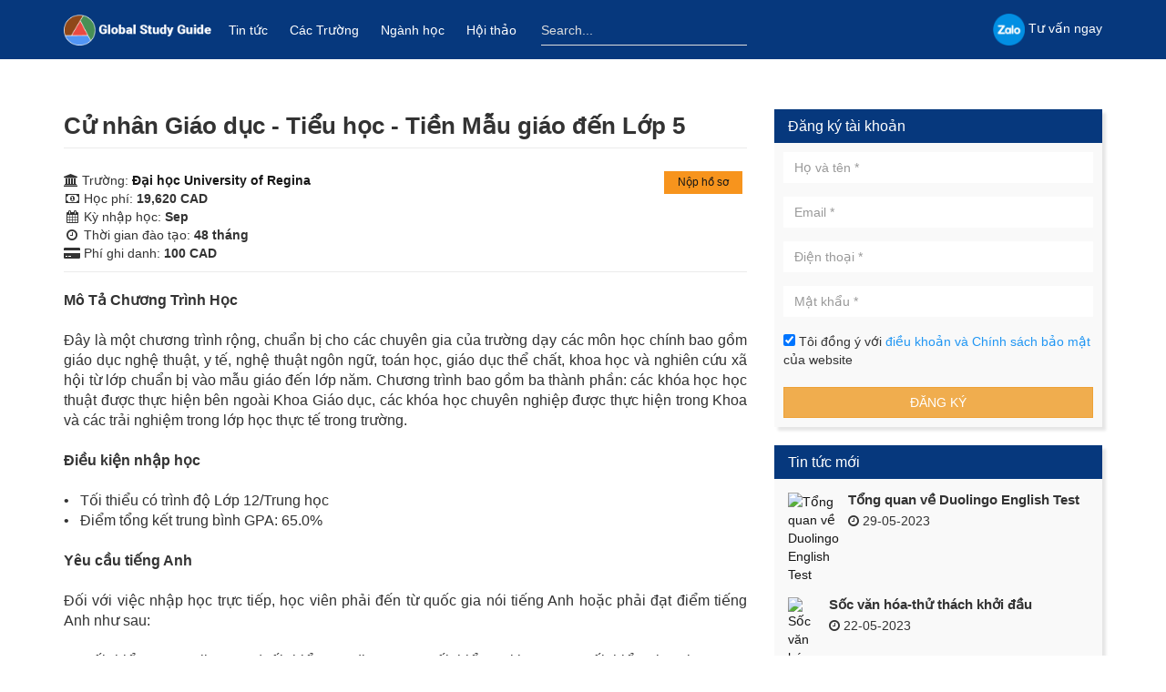

--- FILE ---
content_type: text/html; charset=UTF-8
request_url: https://thongtinduhoc.org/chuong-trinh-hoc/cu-nhan-giao-duc-tieu-hoc-tien-mau-giao-den-lop-5-642.html
body_size: 10778
content:
<!DOCTYPE html>
<html lang="vi">
<head>
    <meta charset="UTF-8">
    <meta content="width=device-width, initial-scale=1.0, maximum-scale=1.0, user-scalable=0" name="viewport" />

            <title>Cử nhân Giáo dục - Tiểu học - Tiền Mẫu giáo đến Lớp 5 </title>
    
                        <link rel="icon" type="image/png" href="https://thongtinduhoc.org/uploads/2019/09/logo-ew-5d7b60f9cbaf6.png"/>
            
        <meta name="description" content="Mô Tả Chương Trình Học

Đây là một chương trình rộng, chuẩn bị cho các chuyên gia của trường dạy các môn học chính bao gồm giáo dục nghệ thuật, y tế, nghệ thuật ngôn ngữ, toán học, giáo dục thể chất, khoa học và nghiên cứu xã hội từ lớp chuẩn bị vào mẫu giáo đến lớp năm. Chương trình bao gồm ba thàn..." />
    <meta name="keywords" content="" />

    <meta property="og:url" 		 content="https://thongtinduhoc.org/chuong-trinh-hoc/cu-nhan-giao-duc-tieu-hoc-tien-mau-giao-den-lop-5-642.html" />
    <meta property="og:type" 		 content="website" />
    <meta property="og:title" 		 content="" />
    <meta property="og:description"  content="" />

    
    <link rel="canonical" href="https://thongtinduhoc.org/chuong-trinh-hoc/cu-nhan-giao-duc-tieu-hoc-tien-mau-giao-den-lop-5-642.html" />

    <meta property="fb:app_id" content="1088235251292598" />
    <meta name="_token" content="9LjhdmOzNZpWwLZ6JiQcK87xcATMV6MkGGR074n1"/>

    <link href="https://fonts.googleapis.com/css?family=Roboto:300,400,500,700&amp;subset=vietnamese" rel="stylesheet">
    <link href="https://thongtinduhoc.org/static/front/css/bootstrap.min.css" rel="stylesheet">
    <link href="https://thongtinduhoc.org/static/front/css/font-awesome.min.css" rel="stylesheet">
    <link href="https://thongtinduhoc.org/static/front/plugins/owl/assets/owl.carousel.min.css" rel="stylesheet">
    <link href="https://thongtinduhoc.org/static/front/plugins/owl/assets/owl.theme.default.min.css" rel="stylesheet">
    <link href="https://thongtinduhoc.org/static/theme/vendor/bootstrap-dropdown-hover/css/bootstrap-dropdownhover.min.css" rel="stylesheet">
    <link rel="stylesheet" type="text/css" href="https://cdn.jsdelivr.net/npm/slick-carousel@1.8.1/slick/slick.css" />

    <link href="https://thongtinduhoc.org/static/theme/css/style.min.css?ver=1.163" rel="stylesheet">
    <link rel="stylesheet" type="text/css" href="https://thongtinduhoc.org/static/member-activity/css/widget.css"/>

    <link href="https://thongtinduhoc.org/static/front/css/style-v2.css" rel="stylesheet">


    
    <script>
        var basePath = 'https://thongtinduhoc.org';
        var staticPath = 'https://thongtinduhoc.org';
    </script>

    
    <meta name="google-site-verification" content="1W9U15NA6ta6LhpJHK05EWJeuOXq0LmZ-q2hZb_Nuqw" />
<meta name="google-site-verification" content="tAWjknRHIHUk0yFBBxjkYSF6fRnKK1vnpbHB3ECmDO0" />
<meta name="yandex-verification" content="fde3112711ef188a" />

<!-- Google Tag Manager -->
<script>(function(w,d,s,l,i){w[l]=w[l]||[];w[l].push({'gtm.start':
new Date().getTime(),event:'gtm.js'});var f=d.getElementsByTagName(s)[0],
j=d.createElement(s),dl=l!='dataLayer'?'&l='+l:'';j.async=true;j.src=
'https://www.googletagmanager.com/gtm.js?id='+i+dl;f.parentNode.insertBefore(j,f);
})(window,document,'script','dataLayer','GTM-WVDVXTD');</script>
<!-- End Google Tag Manager -->

<meta property="fb:pages" content="184386755413939" />
<meta property="fb:app_id" content="1088235251292598" /> 

<script async src="https://pagead2.googlesyndication.com/pagead/js/adsbygoogle.js"></script>
<script>
  (adsbygoogle = window.adsbygoogle || []).push({
    google_ad_client: "ca-pub-1358366615926148",
    enable_page_level_ads: true
  });
</script>
<!-- Facebook Pixel Code -->
<script>
  !function(f,b,e,v,n,t,s)
  {if(f.fbq)return;n=f.fbq=function(){n.callMethod?
  n.callMethod.apply(n,arguments):n.queue.push(arguments)};
  if(!f._fbq)f._fbq=n;n.push=n;n.loaded=!0;n.version='2.0';
  n.queue=[];t=b.createElement(e);t.async=!0;
  t.src=v;s=b.getElementsByTagName(e)[0];
  s.parentNode.insertBefore(t,s)}(window, document,'script',
  'https://connect.facebook.net/en_US/fbevents.js');
  fbq('init', '399652907240435');
  fbq('track', 'PageView');
</script>
<noscript><img height="1" width="1" style="display:none"
  src="https://www.facebook.com/tr?id=399652907240435&ev=PageView&noscript=1"
/></noscript>
<!-- End Facebook Pixel Code -->

<!--<script async src="https://pagead2.googlesyndication.com/pagead/js/adsbygoogle.js?client=ca-pub-9381046319613814"
     crossorigin="anonymous"></script>-->


<!-- Google Tag Manager -->
<script>(function(w,d,s,l,i){w[l]=w[l]||[];w[l].push({'gtm.start':
new Date().getTime(),event:'gtm.js'});var f=d.getElementsByTagName(s)[0],
j=d.createElement(s),dl=l!='dataLayer'?'&l='+l:'';j.async=true;j.src=
'https://www.googletagmanager.com/gtm.js?id='+i+dl;f.parentNode.insertBefore(j,f);
})(window,document,'script','dataLayer','GTM-N9F4PZW');</script>
<!-- End Google Tag Manager -->

<!-- Google tag (gtag.js) -->
<script async src="https://www.googletagmanager.com/gtag/js?id=AW-359299990"></script>
<script>
  window.dataLayer = window.dataLayer || [];
  function gtag(){dataLayer.push(arguments);}
  gtag('js', new Date());

  gtag('config', 'AW-359299990');
</script>

<style>
.main-wrap .grid{
    padding: 60px calc(10% + 10px);
}
.new-nav-top{
 padding-top:8px;
}
.main-wrap .container{
padding-top:50px;
}
@media only screen and (max-width: 768px) {
        .main-wrap .grid{
    padding: 60px 10px;
}
    }
</style>

    <script type="application/ld+json">{"@context":"https:\/\/schema.org","@type":"BreadcrumbList","itemListElement":[{"@type":"ListItem","position":1,"name":"Home","item":"https:\/\/thongtinduhoc.org"},{"@type":"ListItem","position":2,"name":"Tr\u01b0\u1eddng","item":"https:\/\/thongtinduhoc.org\/truong"},{"@type":"ListItem","position":3,"name":"\u0110\u1ea1i h\u1ecdc University of Regina ","item":"https:\/\/thongtinduhoc.org\/truong\/dai-hoc-university-of-regina-23.html"}]}</script>
</head>
<body class="new-style-layout">
<div class="wrapper" id="root-app">
            <nav class="navbar navbar-default fixed-desktop" style="z-index: 9999">
            <div class="primary-menu">
                <div class="bg-menu-primary">
                    <div class="container">
                        <div class="row">
                            <div class="col-sm-8">
                                <div class="new-nav-top">
                                    <div class="navbar-header">
                                        <button type="button" class="navbar-toggle collapsed" data-toggle="collapse" data-target="#bs-example-navbar-collapse-1" aria-expanded="false">
                                            <span class="sr-only">Toggle navigation</span>
                                            <span class="icon-bar"></span>
                                            <span class="icon-bar"></span>
                                            <span class="icon-bar"></span>
                                        </button>
                                        <a class="navbar-brand" href="https://thongtinduhoc.org">
                                            <img style="max-height: 35px;" src="/static/front/image/logo-gsg.png" alt="Th&ocirc;ng tin du học | Thong tin du hoc">
                                        </a>
                                    </div>

                                                                            <div class="collapse navbar-collapse" id="bs-example-navbar-collapse-1" style="padding-left: 0;">
                                            <ul class='nav navbar-nav' id='main-menu'><li class='menu-item-4' id='menu-item-4'><a href='/tin-tuc'>Tin tức</a></li><li class='menu-item-11' id='menu-item-11'><a href='/truong'>Các Trường</a></li><li class='menu-item-13' id='menu-item-13'><a href='/nganh-hoc'>Ngành học</a></li><li class='menu-item-14' id='menu-item-14'><a href='https://thongtinduhoc.org/hoi-thao'>Hội thảo</a></li></ul>
                                        </div>
                                    
                                    <div class="header-search" style="flex: 1; display: block">
                                        <form action="https://thongtinduhoc.org/tim-kiem" class="form-search">
                                            <input type="hidden" name="tab" value="">
                                            <input type="text" name="s" class="form-control" placeholder="Search..." value="">
                                        </form>
                                    </div>
                                </div>
                            </div>
                            <div class="col-md-4 right-action-menu hide-mobile">
                                <ul class="nav navbar-nav navbar-right nav-icon-white">
                                                                            <li></li>
                                        <li class="register">
                                            <a target="_blank" href="https://zalo.me/0903153007">
                                                <img width="35" src="/form/images/zalo-icon.png" alt=""> <span style="font-weight: 500">Tư vấn ngay</span>
                                            </a>
                                        </li>
                                                                    </ul>
                            </div>
                        </div>
                    </div>
                </div>
            </div>
        </nav>

        <div class="user-action-menu" id="myHeader">
            <div class="container">
                <div class="row">
                    <div class="col-md-8 visible-md-block visible-lg-block left-action-menu">
                        <create-question-top
                                url-create="https://thongtinduhoc.org/activity/create"
                                url-feed="https://thongtinduhoc.org/feed"
                                :current-user="{&quot;isLogined&quot;:false,&quot;name&quot;:null,&quot;avatar&quot;:&quot;https:\/\/thongtinduhoc.org\/no-avatar-question.png&quot;}"
                        ></create-question-top>
                    </div>
                    <div class="col-md-4 right-action-menu">
                        <ul class="nav navbar-nav navbar-right" style="justify-content: space-between; align-items: center">
                                                            <a href="">Hotline: (+84) 903.153.007</a>
                                <a class="zalo-mobile" style="float: right;
                                            padding: 8px 0;
                                            color: #33383e;
                                            text-decoration: none;" target="_blank" href="https://zalo.me/0903153007">
                                    <img width="35" src="/form/images/zalo-icon.png" alt=""> <span style="font-weight: 500">Tư vấn ngay</span>
                                </a>
                                                    </ul>
                    </div>
                </div>
            </div>
        </div>
    
    <div class="main-wrap">
                    <div class="container">
                
                <div class="row">
                    <div class="col-md-8">
                            <div class="page-layout">
        <h1 class="page-title">Cử nh&acirc;n Gi&aacute;o dục - Tiểu học - Tiền Mẫu gi&aacute;o đến Lớp 5 </h1>

        <div class="event-schedule">
            <div class="post-meta">
                <div class="row">
                    <div class="col-md-9">
                        <div class="major-pnp">
                            <i class="fa fa-university" aria-hidden="true"></i>
                            Trường:
                            <strong>
                                <a href="https://thongtinduhoc.org/truong/dai-hoc-university-of-regina-23.html">
                                    Đại học University of Regina 
                                </a>
                            </strong>
                        </div>

                                                    <div class="major-pnp">
                                <i class="fa fa-money fa-fw" aria-hidden="true"></i>
                                Học phí: <strong>19,620 CAD</strong>
                            </div>
                        
                                                    <div class="major-pnp">
                                <i class="fa fa-calendar fa-fw" aria-hidden="true"></i>
                                Kỳ nhập học: <strong>Sep</strong>
                            </div>
                        
                                                    <div class="major-pnp">
                                <i class="fa fa-clock-o fa-fw" aria-hidden="true"></i>
                                Thời gian đào tạo: <strong>48 tháng</strong>
                            </div>
                        
                                                    <div class="major-pnp">
                                <i class="fa fa-credit-card-alt fa-fw" aria-hidden="true"></i>
                                Phí ghi danh: <strong>100 CAD</strong>
                            </div>
                        
                                            </div>

                    <div class="col-md-3">
                        <div class="text-right button-right-mobile">
                            <a href="https://thongtinduhoc.org/nop-ho-so?program_id=642" class="button-submit-application" rel="nofollow">
                                Nộp hồ sơ
                            </a>
                        </div>
                    </div>
                </div>
            </div>
        </div>

        
        <div class="page-content">
            <div style="text-align: justify;"><strong>Mô Tả Chương Trình Học</strong><br />
<br />
Đây là một chương trình rộng, chuẩn bị cho các chuyên gia của trường dạy các môn học chính bao gồm giáo dục nghệ thuật, y tế, nghệ thuật ngôn ngữ, toán học, giáo dục thể chất, khoa học và nghiên cứu xã hội từ lớp chuẩn bị vào mẫu giáo đến lớp năm. Chương trình bao gồm ba thành phần: các khóa học học thuật được thực hiện bên ngoài Khoa Giáo dục, các khóa học chuyên nghiệp được thực hiện trong Khoa và các trải nghiệm trong lớp học thực tế trong trường.<br />
<br />
<strong>Điều kiện nhập học</strong><br />
<br />
&bull; &nbsp; Tối thiểu có trình độ Lớp 12/Trung học<br />
&bull; &nbsp; Điểm tổng kết trung bình GPA: 65.0%<br />
<br />
<strong>Yêu cầu tiếng Anh</strong><br />
<br />
Đối với việc nhập học trực tiếp, học viên phải đến từ quốc gia nói tiếng Anh hoặc phải đạt điểm tiếng Anh như sau:<br />
<br />
&bull; &nbsp; Tối thiểu TOEFL ibt: 80.0 (Tối thiểu Reading: 19.0, Tối thiểu Writing: 18.0, Tối thiểu Listening: 19.0, Tối thiểu Speaking: 18.0)<br />
&bull; &nbsp; Điểm trung bình tối thiểu IELTS: 6.5 (tối thiểu Reading: 5.5, tối thiểu Writing: 5.5, tối thiểu Listening: 5.5, tối thiểu Speaking: 5.5)<br />
<br />
Đối với việc nhập học theo điều kiện, thay vì nộp điểm IELTS hoặc TOEFL, học&nbsp;viên có thể hoàn thành các khóa học tiếng Anh trước khi theo học chương trình. Thời lượng của khóa học tiếng Anh được xác định dựa trên mức độ thành thạo tiếng Anh của từng học&nbsp;viên.<br />
<br />
<strong>Những yêu cầu khác</strong><br />
<br />
&bull; &nbsp; &nbsp;Hồ sơ Tuyển sinh Giáo Viên<br />
&bull; &nbsp; &nbsp;Ngữ văn Anh A30 &amp; B30; Một môn toán hoặc môn khoa học đã được phê duyệt; Một ngôn ngữ cấp độ 30, khoa học xã hội hoặc mỹ thuật được phê duyệt; và Một khóa học bổ sung cấp độ 30 được phê duyệt<br />
<br />
<strong>Các khoản phí khác</strong><br />
<br />
&bull; &nbsp; &nbsp;Phí Sức khỏe và Nha khoa: $205 mỗi năm<br />
&bull; &nbsp; &nbsp;Phí Hội sinh viên: $72 mỗi năm<br />
&bull; &nbsp; &nbsp;Phí Giải trí và Thể thao: $185 mỗi năm<br />
&bull; &nbsp; &nbsp;Phí Xe buýt Sinh viên: $175 mỗi năm<br />
&bull; &nbsp; &nbsp;Phí sinh hoạt: $11,000 mỗi năm<br />
<br />
* Lưu ý: Có thể phát sinh Phí phụ thu<br />
** Các khoản phí có thể thay đổi mà không báo trước<br />
<br />
<strong>Thời gian cấp thư mời:</strong> 45 ngày<br />
<br />
<strong>Hạn nộp hồ sơ</strong><br />
<br />
&bull; &nbsp; &nbsp;31/05/2019 cho kỳ nhập học tháng 09/2019<br />
&bull; &nbsp; &nbsp;31/05/2020 cho kỳ nhập học tháng 09/2020</div>

        </div>

        <div class="post-comment">
            <div class="fb-comments" data-href="https://thongtinduhoc.org/chuong-trinh-hoc/cu-nhan-giao-duc-tieu-hoc-tien-mau-giao-den-lop-5-642.html" data-width="100%" data-numposts="10"></div>
        </div>
    </div>
                    </div>

                    <div class="col-md-4">
                        <div class="widget-wrap">
                                                            <div class="panel panel-default panel-register" id="register-form">
        <div class="panel-heading">
                            <h3 class="panel-title">
                    Đăng ký tài khoản
                </h3>
                    </div>
        <div class="panel-body">
            <div class="widget-form-register">
                <div class="success-form">
                    <div class="text-center">
                        <h4>Cảm ơn bạn đã đăng ký!</h4>
                    </div>
                    <div class="text-center" style="margin-top: 30px;">
                        <img src="https://thongtinduhoc.org/static/theme/img/success.png" alt="Success">
                    </div>
                </div>

                <form style="padding: 10px" action="https://thongtinduhoc.org/dang-ky-taikhoan/mightyid" method="POST"
                      class="ajax-form-1">

                                            <div class="form-group">
                            <input type="text" placeholder="Họ và tên *" name="name" value=""
                                   class="form-control">
                        </div>

                        <div class="form-group">
                            <input type="email" placeholder="Email *" name="email" value=""
                                   class="form-control">
                        </div>

                        <div class="form-group">
                            <input type="text" placeholder="Điện thoại *" name="phone" value=""
                                   class="form-control">
                        </div>

                        <div class="form-group">
                            <input type="password" placeholder="Mật khẩu *" name="password"
                                   class="form-control">
                        </div>

                        <div class="form-group">
                            <label class="tos-text">
                                <input type="hidden" value="1" name="need_tos">
                                <input type="checkbox" name="tos" value="1" checked>
                                Tôi đồng ý với
                                <a href="/privacy-policy-page.2.html"
                                   target="_blank">
                                    điều khoản và Chính sách bảo mật
                                </a>
                                của website
                            </label>
                        </div>
                    

                    <div class="form-group text-center last-form-group">
                        <button class="btn btn-block btn-warning" type="submit" style="text-transform: uppercase;">
                            Đăng ký
                        </button>
                    </div>
                </form>
            </div>
        </div>
    </div>

    

<div class="panel panel-default">
    <div class="panel-heading">
        <h3 class="panel-title">Tin tức mới</h3>
    </div>
    <div class="panel-body">
        <div class="widget-list-post">
                            <div class="media">
                    <div class="media-left">
                        <a href="https://thongtinduhoc.org/tin-tuc/tong-quan-ve-duolingo-english-test-p562.html"
                           title="Tổng quan về Duolingo English Test">
                            <img class="media-object" src="https://thongtinduhoc.org/thumbs/80x60/2023/05/english-book-resting-table-working-space.jpg"
                                 alt="Tổng quan về Duolingo English Test">
                        </a>
                    </div>
                    <div class="media-body">
                        <h3 class="media-heading">
                            <a href="https://thongtinduhoc.org/tin-tuc/tong-quan-ve-duolingo-english-test-p562.html"
                               title="Tổng quan về Duolingo English Test">
                                Tổng quan về Duolingo English Test
                            </a>
                        </h3>
                        <div class="event-detail">
                            <i class="fa fa-clock-o"></i>
                            29-05-2023
                        </div>
                    </div>
                </div>
                            <div class="media">
                    <div class="media-left">
                        <a href="https://thongtinduhoc.org/tin-tuc/soc-van-hoa-thu-thach-khoi-dau-p561.html"
                           title="Sốc văn h&oacute;a-thử th&aacute;ch khởi đầu">
                            <img class="media-object" src="https://thongtinduhoc.org/thumbs/80x60/2023/05/2767037.jpg"
                                 alt="Sốc văn h&oacute;a-thử th&aacute;ch khởi đầu">
                        </a>
                    </div>
                    <div class="media-body">
                        <h3 class="media-heading">
                            <a href="https://thongtinduhoc.org/tin-tuc/soc-van-hoa-thu-thach-khoi-dau-p561.html"
                               title="Sốc văn h&oacute;a-thử th&aacute;ch khởi đầu">
                                Sốc văn h&oacute;a-thử th&aacute;ch khởi đầu
                            </a>
                        </h3>
                        <div class="event-detail">
                            <i class="fa fa-clock-o"></i>
                            22-05-2023
                        </div>
                    </div>
                </div>
                            <div class="media">
                    <div class="media-left">
                        <a href="https://thongtinduhoc.org/tin-tuc/du-hoc-my-va-nhung-dieu-co-le-ban-da-biet-p2-p560.html"
                           title="Du Học Mỹ v&agrave; những điều c&oacute; lẽ bạn đ&atilde; biết p2">
                            <img class="media-object" src="https://thongtinduhoc.org/thumbs/80x60/2023/05/top-view-green-card-passport-6462dcbe41276.jpg"
                                 alt="Du Học Mỹ v&agrave; những điều c&oacute; lẽ bạn đ&atilde; biết p2">
                        </a>
                    </div>
                    <div class="media-body">
                        <h3 class="media-heading">
                            <a href="https://thongtinduhoc.org/tin-tuc/du-hoc-my-va-nhung-dieu-co-le-ban-da-biet-p2-p560.html"
                               title="Du Học Mỹ v&agrave; những điều c&oacute; lẽ bạn đ&atilde; biết p2">
                                Du Học Mỹ v&agrave; những điều c&oacute; lẽ bạn đ&atilde; biết p2
                            </a>
                        </h3>
                        <div class="event-detail">
                            <i class="fa fa-clock-o"></i>
                            16-05-2023
                        </div>
                    </div>
                </div>
                            <div class="media">
                    <div class="media-left">
                        <a href="https://thongtinduhoc.org/tin-tuc/du-hoc-my-va-nhung-dieu-co-le-ban-da-biet-p1-p559.html"
                           title="Du Học Mỹ v&agrave; những điều c&oacute; lẽ bạn đ&atilde; biết P1">
                            <img class="media-object" src="https://thongtinduhoc.org/thumbs/80x60/2023/05/top-view-green-card-passport.jpg"
                                 alt="Du Học Mỹ v&agrave; những điều c&oacute; lẽ bạn đ&atilde; biết P1">
                        </a>
                    </div>
                    <div class="media-body">
                        <h3 class="media-heading">
                            <a href="https://thongtinduhoc.org/tin-tuc/du-hoc-my-va-nhung-dieu-co-le-ban-da-biet-p1-p559.html"
                               title="Du Học Mỹ v&agrave; những điều c&oacute; lẽ bạn đ&atilde; biết P1">
                                Du Học Mỹ v&agrave; những điều c&oacute; lẽ bạn đ&atilde; biết P1
                            </a>
                        </h3>
                        <div class="event-detail">
                            <i class="fa fa-clock-o"></i>
                            11-05-2023
                        </div>
                    </div>
                </div>
                            <div class="media">
                    <div class="media-left">
                        <a href="https://thongtinduhoc.org/tin-tuc/he-thong-giao-duc-my-p558.html"
                           title="Hệ thống gi&aacute;o dục Mỹ">
                            <img class="media-object" src="https://thongtinduhoc.org/thumbs/80x60/2023/05/1248.jpg"
                                 alt="Hệ thống gi&aacute;o dục Mỹ">
                        </a>
                    </div>
                    <div class="media-body">
                        <h3 class="media-heading">
                            <a href="https://thongtinduhoc.org/tin-tuc/he-thong-giao-duc-my-p558.html"
                               title="Hệ thống gi&aacute;o dục Mỹ">
                                Hệ thống gi&aacute;o dục Mỹ
                            </a>
                        </h3>
                        <div class="event-detail">
                            <i class="fa fa-clock-o"></i>
                            10-05-2023
                        </div>
                    </div>
                </div>
                            <div class="media">
                    <div class="media-left">
                        <a href="https://thongtinduhoc.org/tin-tuc/chuong-trinh-bong-ro-truong-trung-hoc-royal-crown-p557.html"
                           title="Chương tr&igrave;nh b&oacute;ng rổ trường trung học Royal Crown">
                            <img class="media-object" src="https://thongtinduhoc.org/thumbs/80x60/2023/05/blue-modern-school-admission-instagram-post.png"
                                 alt="Chương tr&igrave;nh b&oacute;ng rổ trường trung học Royal Crown">
                        </a>
                    </div>
                    <div class="media-body">
                        <h3 class="media-heading">
                            <a href="https://thongtinduhoc.org/tin-tuc/chuong-trinh-bong-ro-truong-trung-hoc-royal-crown-p557.html"
                               title="Chương tr&igrave;nh b&oacute;ng rổ trường trung học Royal Crown">
                                Chương tr&igrave;nh b&oacute;ng rổ trường trung học Royal Crown
                            </a>
                        </h3>
                        <div class="event-detail">
                            <i class="fa fa-clock-o"></i>
                            09-05-2023
                        </div>
                    </div>
                </div>
                            <div class="media">
                    <div class="media-left">
                        <a href="https://thongtinduhoc.org/tin-tuc/bi-kip-du-hoc-tiet-kiem-nam-2023-p556.html"
                           title="&ldquo; B&iacute; k&iacute;p&rdquo; du học tiết kiệm năm 2023">
                            <img class="media-object" src="https://thongtinduhoc.org/thumbs/80x60/2023/03/front-view-arrangement-economy-elements-optimized.jpg"
                                 alt="&ldquo; B&iacute; k&iacute;p&rdquo; du học tiết kiệm năm 2023">
                        </a>
                    </div>
                    <div class="media-body">
                        <h3 class="media-heading">
                            <a href="https://thongtinduhoc.org/tin-tuc/bi-kip-du-hoc-tiet-kiem-nam-2023-p556.html"
                               title="&ldquo; B&iacute; k&iacute;p&rdquo; du học tiết kiệm năm 2023">
                                &ldquo; B&iacute; k&iacute;p&rdquo; du học tiết kiệm năm 2023
                            </a>
                        </h3>
                        <div class="event-detail">
                            <i class="fa fa-clock-o"></i>
                            06-03-2023
                        </div>
                    </div>
                </div>
                            <div class="media">
                    <div class="media-left">
                        <a href="https://thongtinduhoc.org/tin-tuc/du-hoc-canada-nganh-nha-khoa-dental-hygiene-tai-sao-khong-p555.html"
                           title="Du học Canada ng&agrave;nh Nha Khoa (Dental Hygiene), tại sao kh&ocirc;ng?">
                            <img class="media-object" src="https://thongtinduhoc.org/thumbs/80x60/2023/03/male-dentist-nurse-examining-asian-patient-s-teeth-clinic-optimized.jpg"
                                 alt="Du học Canada ng&agrave;nh Nha Khoa (Dental Hygiene), tại sao kh&ocirc;ng?">
                        </a>
                    </div>
                    <div class="media-body">
                        <h3 class="media-heading">
                            <a href="https://thongtinduhoc.org/tin-tuc/du-hoc-canada-nganh-nha-khoa-dental-hygiene-tai-sao-khong-p555.html"
                               title="Du học Canada ng&agrave;nh Nha Khoa (Dental Hygiene), tại sao kh&ocirc;ng?">
                                Du học Canada ng&agrave;nh Nha Khoa (Dental Hygiene), tại sao...
                            </a>
                        </h3>
                        <div class="event-detail">
                            <i class="fa fa-clock-o"></i>
                            03-03-2023
                        </div>
                    </div>
                </div>
                    </div>

        <div class="view-all text-right" style="margin-top: 15px;">
            <a href="https://thongtinduhoc.org/tin-tuc">Xem thêm</a>
        </div>
    </div>
</div>

<div class="panel panel-default">
    <div class="panel-heading">
        <h3 class="panel-title">Trường tiêu biểu</h3>
    </div>
    <div class="panel-body">
        <div class="widget-list-post">
                            <div class="media">
                    <div class="media-left">
                        <a href="https://thongtinduhoc.org/truong/dai-hoc-tai-chinh-marketing-474.html"
                           title="Đại học T&agrave;i ch&iacute;nh - Marketing (UFM)">
                            <img class="media-object" src="https://thongtinduhoc.org/thumbs/80x60/2019/05/ufm.jpg"
                                 alt="Đại học T&agrave;i ch&iacute;nh - Marketing (UFM)">
                        </a>
                    </div>
                    <div class="media-body">
                        <h3 class="media-heading">
                            <a href="https://thongtinduhoc.org/truong/dai-hoc-tai-chinh-marketing-474.html"
                               title="Đại học T&agrave;i ch&iacute;nh - Marketing (UFM)">
                                Đại học T&agrave;i ch&iacute;nh - Marketing (UFM)
                            </a>
                        </h3>
                    </div>
                </div>
                            <div class="media">
                    <div class="media-left">
                        <a href="https://thongtinduhoc.org/truong/dai-hoc-thompson-rivers-university-1.html"
                           title="Thompson Rivers University">
                            <img class="media-object" src="https://thongtinduhoc.org/thumbs/80x60/2022/03/thomson-river-university-logo-450x450.jpg"
                                 alt="Thompson Rivers University">
                        </a>
                    </div>
                    <div class="media-body">
                        <h3 class="media-heading">
                            <a href="https://thongtinduhoc.org/truong/dai-hoc-thompson-rivers-university-1.html"
                               title="Thompson Rivers University">
                                Thompson Rivers University
                            </a>
                        </h3>
                    </div>
                </div>
                            <div class="media">
                    <div class="media-left">
                        <a href="https://thongtinduhoc.org/truong/cao-dang-college-of-new-caledonia-63.html"
                           title="Cao đẳng College of New Caledonia">
                            <img class="media-object" src="https://thongtinduhoc.org/thumbs/80x60/2019/11/new-caledonina.png"
                                 alt="Cao đẳng College of New Caledonia">
                        </a>
                    </div>
                    <div class="media-body">
                        <h3 class="media-heading">
                            <a href="https://thongtinduhoc.org/truong/cao-dang-college-of-new-caledonia-63.html"
                               title="Cao đẳng College of New Caledonia">
                                Cao đẳng College of New Caledonia
                            </a>
                        </h3>
                    </div>
                </div>
                            <div class="media">
                    <div class="media-left">
                        <a href="https://thongtinduhoc.org/truong/dai-hoc-kwantlen-polytechnic-university-kpu-130.html"
                           title="Kwantlen Polytechnic University">
                            <img class="media-object" src="https://thongtinduhoc.org/thumbs/80x60/2020/05/tai-xuong.png"
                                 alt="Kwantlen Polytechnic University">
                        </a>
                    </div>
                    <div class="media-body">
                        <h3 class="media-heading">
                            <a href="https://thongtinduhoc.org/truong/dai-hoc-kwantlen-polytechnic-university-kpu-130.html"
                               title="Kwantlen Polytechnic University">
                                Kwantlen Polytechnic University
                            </a>
                        </h3>
                    </div>
                </div>
                            <div class="media">
                    <div class="media-left">
                        <a href="https://thongtinduhoc.org/truong/dai-hoc-capilano-university-38.html"
                           title="Đại học Capilano University">
                            <img class="media-object" src="https://thongtinduhoc.org/thumbs/80x60/2020/05/images.jpg"
                                 alt="Đại học Capilano University">
                        </a>
                    </div>
                    <div class="media-body">
                        <h3 class="media-heading">
                            <a href="https://thongtinduhoc.org/truong/dai-hoc-capilano-university-38.html"
                               title="Đại học Capilano University">
                                Đại học Capilano University
                            </a>
                        </h3>
                    </div>
                </div>
                            <div class="media">
                    <div class="media-left">
                        <a href="https://thongtinduhoc.org/truong/cao-dang-centennial-college-4.html"
                           title="Cao đẳng Centennial College">
                            <img class="media-object" src="https://thongtinduhoc.org/thumbs/80x60/2018/02/1508310991centennial.jpg"
                                 alt="Cao đẳng Centennial College">
                        </a>
                    </div>
                    <div class="media-body">
                        <h3 class="media-heading">
                            <a href="https://thongtinduhoc.org/truong/cao-dang-centennial-college-4.html"
                               title="Cao đẳng Centennial College">
                                Cao đẳng Centennial College
                            </a>
                        </h3>
                    </div>
                </div>
                            <div class="media">
                    <div class="media-left">
                        <a href="https://thongtinduhoc.org/truong/dai-hoc-the-university-of-toledo-814.html"
                           title="The University of Toledo">
                            <img class="media-object" src="https://thongtinduhoc.org/thumbs/80x60/2022/03/0x0.jpg"
                                 alt="The University of Toledo">
                        </a>
                    </div>
                    <div class="media-body">
                        <h3 class="media-heading">
                            <a href="https://thongtinduhoc.org/truong/dai-hoc-the-university-of-toledo-814.html"
                               title="The University of Toledo">
                                The University of Toledo
                            </a>
                        </h3>
                    </div>
                </div>
                            <div class="media">
                    <div class="media-left">
                        <a href="https://thongtinduhoc.org/truong/cao-dang-highline-college-680.html"
                           title="Cao đẳng Highline College">
                            <img class="media-object" src="https://thongtinduhoc.org/thumbs/80x60/2020/08/vs-dt4.jpg"
                                 alt="Cao đẳng Highline College">
                        </a>
                    </div>
                    <div class="media-body">
                        <h3 class="media-heading">
                            <a href="https://thongtinduhoc.org/truong/cao-dang-highline-college-680.html"
                               title="Cao đẳng Highline College">
                                Cao đẳng Highline College
                            </a>
                        </h3>
                    </div>
                </div>
                    </div>
        <div class="view-all text-right" style="margin-top: 15px;">
            <a href="https://thongtinduhoc.org/truong">
                Xem thêm
            </a>
        </div>
    </div>
</div>
                                                    </div>
                    </div>
                </div>

                                    <ol class="breadcrumb"><li class=''><a href='https://thongtinduhoc.org'><span>Home</span></a></li><li class=''><a href='https://thongtinduhoc.org/truong'><span>Trường</span></a></li><li class=''><a href='https://thongtinduhoc.org/truong/dai-hoc-university-of-regina-23.html'><span>Đại học University of Regina </span></a></li></ol>
                            </div>
            </div>

   <div class="footer-wrap">
            <div class="container">
                <div class="row">
                    <div class="col-md-9">
                        <div class="row">
                            <div class="col-md-6">
                                <div class="footer-group">
                                    <div class="footer-title">
                                        Study Guide Consulting Inc.
                                    </div>
                                    <div class="footer-content">
                                        <i class="fa fa-map-marker fa-fw"></i> 777 Hornby St. Suite 600, Vancouver, BC
                                        V6Z 1S4, Canada <br>
                                        <i class="fa fa-envelope fa-fw"></i> Email: info@globalstudyguide.ca <br>
                                        <i class="fa fa-phone fa-fw"></i> Hotline: (+1) 604 724 5582 <br>
                                        <i class="fa fa-globe fa-fw"></i> Website: <a href="https://globalstudyguide.ca">https://globalstudyguide.ca</a><br>
                                        <i class="fa fa-info-circle fa-fw"></i> Business No: BC1246437 - GST# 738947530RT0001 <br>
                                    </div>
                                </div>
                            </div>
                            <div class="col-md-6">
                                <div class="footer-group">
                                    <div class="footer-title">
                                        CÔNG TY CỔ PHẦN STUDY GUIDE
                                    </div>
                                    <div class="footer-content">
                                        <i class="fa fa-map-marker fa-fw"></i>64 Trương Định, phường Võ Thị Sáu, quận 3,tp Hồ Chí Minh
                                        <br>
                                        <i class="fa fa-envelope fa-fw"></i> Email: marketing@globalstudyguide.ca <br>
                                        <i class="fa fa-phone fa-fw"></i> Hotline: (+84) 903.153.007
                                        <br>
                                        <i class="fa fa-info-circle fa-fw"></i> Mã số thuế: 0316128101 <br>
                                    </div>
                                </div>
                            </div>
                        </div>
                    </div>
                    <div class="col-md-3">
                        <div class="footer-group">
                            <div class="footer-title">
                                Tư vấn trực tuyến:
                            </div>

                            <div class="footer-content">
                                <div class="social-group">
                                    <div class="social-content">
                                        <div>
                                            <a target="_blank" class="zalo" href="https://zalo.me/0903153007">
                                                <img width="35" src="/form/images/zalo-icon.png" alt=""> Tư vấn ngay
                                            </a>
                                        </div>
                                    </div>
                                </div>
                                <div class="copyright">
                                    © 2026 <a target="_blank" href="/">Study Guide</a>. All Rights reserved
                                </div>
                            </div>
                        </div>
                    </div>
                </div>
            </div>
        </div>
    
    </div>



<style>
    .post-comment{
        display: none;
    }
    .zalo-mobile{
        display: none;
    }
    @media  only screen and (max-width: 768px) {
        .zalo-mobile{
            display: block;
        }
    }
</style>

<script type="text/javascript" src="https://thongtinduhoc.org/static/front/js/jquery.min.js"></script>
<script type="text/javascript" src="https://thongtinduhoc.org/static/front/js/bootstrap.min.js"></script>
<script type="text/javascript" src="https://thongtinduhoc.org/static/theme/vendor/bootstrap-dropdown-hover/js/bootstrap-dropdownhover.min.js"></script>
<script type="text/javascript" src="https://thongtinduhoc.org/static/theme/vendor/lazysizes.min.js"></script>
<script type="text/javascript" src="https://thongtinduhoc.org/static/theme/js/script.min.js?ver=1.163"></script>
<script type="text/javascript" src="https://thongtinduhoc.org/module-static/frontend/all.js?ver=1.163"></script>
<link href="https://thongtinduhoc.org/module-static/frontend/all.css?ver=1.163" rel="stylesheet">
<script type="text/javascript" src="https://cdn.jsdelivr.net/npm/slick-carousel@1.8.1/slick/slick.min.js"></script>
<script>
    $(document).ready(function () {
        $('.multiple-items').slick({
            infinite: true,
            slidesToShow: 1,
            slidesToScroll: 1,
            prevArrow: '<button class="slide-arrow prev-arrow"><i class="fa fa-chevron-left"></i></button>',
            nextArrow: '<button class="slide-arrow next-arrow"><i class="fa fa-chevron-right"></i></button>',
            responsive: [
                {
                    breakpoint: 1024,
                    settings: {
                        arrows: true,
                        centerMode: true,
                        centerPadding: '0px',
                        slidesToShow: 1,
                        slidesToScroll: 1,
                    }
                },
                {
                    breakpoint: 768,
                    settings: {
                        arrows: true,
                        centerMode: true,
                        centerPadding: '0px',
                        slidesToShow: 1,
                        slidesToScroll: 1,
                    }
                },
                {
                    breakpoint: 480,
                    settings: {
                        arrows: true,
                        centerMode: true,
                        centerPadding: '0px',
                        slidesToShow: 1,
                        slidesToScroll: 1,
                    }
                }]
        });

    })
    $(document).ready(function () {

        $(".js-show").click(function () {
            $(".js-register").css({
                "display": 'block'
            })
            $(".js-show").css("display", "none")
            $(".js-hidden").css("display", "block")
        })
    });
    $(document).ready(function () {
        $(".js-hidden").click(function () {
            $(".js-register").css("display", "none")
            $(".js-show").css("display", "block")
            $(".js-hidden").css("display", "none")
        })
    });

    $(document).ready(function (e) {
        $(".js_menu").click(function () {
            $(".menu_list").css({
                'left': 0,
                'transition': 'all 0.5s'
            });
            $(".menu_mb").css("display", "none")
            $(".exit_menu").css("display", "block")
        })
    })
    $(document).ready(function (e) {
        $(".js_exit").click(function () {
            $(".menu_list").css({
                'left': '-100%',
                'transition': 'all 0.5s'
            });
            $(".menu_mb").css("display", "flex")
            $(".exit_menu").css("display", "none")
        })
    })

</script>
<script>
    var app = {
        settings: {
            container: $('.calendar'),
            calendar: $('.front'),
            days: $('.weeks span'),
            form: $('.back'),
            input: $('.back input'),
            buttons: $('.back button')
        },

        init: function () {
            instance = this;
            settings = this.settings;
            this.bindUIActions();
        },

        swap: function (currentSide, desiredSide) {
            settings.container.toggleClass('flip');

            currentSide.fadeOut(900);
            currentSide.hide();

            desiredSide.show();
        },

        // bindUIActions: function () {
        //     settings.days.on('click', function () {
        //         instance.swap(settings.calendar, settings.form);
        //         settings.input.focus();
        //     });

        //     settings.buttons.on('click', function () {
        //         instance.swap(settings.form, settings.calendar);
        //     });
        // }
    }
    app.init();
</script>
<script>
    if (document.getElementById('root-app')) {
        new Vue({
            el: '#root-app',
        });
    }
</script>


    
    <!-- Google Tag Manager (noscript) -->
<noscript><iframe src="https://www.googletagmanager.com/ns.html?id=GTM-WVDVXTD"
height="0" width="0" style="display:none;visibility:hidden"></iframe></noscript>
<!-- End Google Tag Manager (noscript) -->

<style>
.breadcrumb{margin: 20px 0 0 0;}

@media screen and (max-width: 768px) {
    .new-profile-partners .new-profile-partner {
           width: 100%;
    }
}
</style>


<!-- Google Tag Manager (noscript) -->
<noscript><iframe src="https://www.googletagmanager.com/ns.html?id=GTM-N9F4PZW"
height="0" width="0" style="display:none;visibility:hidden"></iframe></noscript>
<!-- End Google Tag Manager (noscript) -->
<script>
      const iframe = document.createElement('iframe');
      iframe.id = 'iframe_mightyid';
      iframe.setAttribute('style', 'position: fixed; right: 0px; bottom: 0px; width: 402px; height: 506px; background: transparent; border: none; z-index: 100000000;');
      iframe.setAttribute('src', 'https://bot.mightyid.ca/bot/68527fa8187c25318dbc5529');
      document.body.appendChild(iframe);
      window.addEventListener("message", receiveMessage, false);
      function receiveMessage(event) {
        const newIf = document.querySelector("#iframe_mightyid")
        if(newIf && event.data.isClose) {
          newIf.remove()
        }
        if (event.data.isCollapse == true) {
          newIf.setAttribute(
            'style',
            'position: fixed; right: 0px; bottom: 0px; width: 225px; height: 160px; background: transparent; border: none; z-index: 100000000;',
          )
        }
        if (event.data.isOpen == true) {
          newIf.setAttribute(
            'style',
            'position: fixed; right: 0px; bottom: 0px; width: 402px; height: 506px; background: transparent; border: none; z-index: 100000000;',
          )
        }
      }
       </script>


<script>
    $(document).ajaxError(function () {
        grecaptcha.reset();
    });
</script>
</body>
</html>


--- FILE ---
content_type: text/html; charset=utf-8
request_url: https://www.google.com/recaptcha/api2/aframe
body_size: 136
content:
<!DOCTYPE HTML><html><head><meta http-equiv="content-type" content="text/html; charset=UTF-8"></head><body><script nonce="GkGS8emxeMs-a8dn3fyDXQ">/** Anti-fraud and anti-abuse applications only. See google.com/recaptcha */ try{var clients={'sodar':'https://pagead2.googlesyndication.com/pagead/sodar?'};window.addEventListener("message",function(a){try{if(a.source===window.parent){var b=JSON.parse(a.data);var c=clients[b['id']];if(c){var d=document.createElement('img');d.src=c+b['params']+'&rc='+(localStorage.getItem("rc::a")?sessionStorage.getItem("rc::b"):"");window.document.body.appendChild(d);sessionStorage.setItem("rc::e",parseInt(sessionStorage.getItem("rc::e")||0)+1);localStorage.setItem("rc::h",'1768637141470');}}}catch(b){}});window.parent.postMessage("_grecaptcha_ready", "*");}catch(b){}</script></body></html>

--- FILE ---
content_type: text/css
request_url: https://bot.mightyid.ca/_nuxt/entry.mRP4Z6-T.css
body_size: 62847
content:
@import"https://fonts.googleapis.com/css2?family=Nunito+Sans:ital,opsz,wght@0,6..12,200..1000;1,6..12,200..1000&display=swap";:root{--gray-color-20:#eeeef0;--black-color-10:#f4f4f4;--black-color-30:#8a8a8a;--black-color-40:#e1e1e1;--black-color-60:#8a8a8a;--black-color-90:#313131;--ck-color-base-border:#e9e9e9!important;--p-badge-danger-background:#ff4a4a!important}*{box-sizing:border-box;scroll-behavior:smooth}html{font-size:16px}li,ol,ul{margin:initial;padding:initial}body{font-family:Nunito Sans,sans-serif;margin:0}button:not(.p-button){background-color:transparent;border:none;cursor:pointer;outline:none}button:not(.p-button):disabled{cursor:not-allowed;opacity:.6}input::-moz-placeholder{color:#c2c2c2}input::placeholder{color:#c2c2c2}img{vertical-align:middle}.clear-sticky *{position:unset!important}.icon-lg{height:32px;width:32px}.icon-xl{height:48px;width:48px}.p-error{font-size:12px;line-height:18px}.page-content{padding:16px 24px}.page-heading{color:#313131;font-size:20px;font-weight:700;line-height:30px}.section-title{color:#2187ff;font-weight:600}.paragraph,.section-title{font-size:16px;line-height:24px}.paragraph{color:#313131;font-weight:400}.box{background-color:#fff;border-radius:4px;padding:24px}table.table-base{border-collapse:collapse;table-layout:fixed}table.table-base td,table.table-base th{border:1px solid #e1e1e1;border-collapse:collapse}table.table-custom-layout{border-collapse:separate;border-spacing:0}table.table-custom-layout th{border-top:1px solid #e1e1e1;font-weight:700;position:sticky;top:0;z-index:10}table.table-custom-layout td,table.table-custom-layout th{border-bottom:1px solid #e1e1e1;border-right:1px solid #e1e1e1}table.table-show-separate tr:nth-child(2n) td{background-color:var(--black-color-10)}table.table-base th,table.table-custom-layout th{background-color:#f4f4f4}table td,table th{background-color:#fff;color:#313131;font-size:16px;font-weight:400;line-height:24px;padding:8px}.ck-content *{all:revert;color:#313131;margin-top:0}.ck-content p:last-child{margin-bottom:0}.ck-content img{max-width:100%}.p-button-label{line-height:24px}.p-button-secondary{background:transparent!important;border:1px solid #e9e9e9!important;color:#313131!important}.p-button-secondary:hover{background-color:#f5f5f5!important;color:#313131!important}.p-button-danger{background:#fff0f0!important;border:1px solid #fff0f0!important;color:#ff4a4a!important}.p-button-danger:hover{background-color:#fff0f0!important;color:#ff4a4a!important;opacity:.6}.p-button-success{background:#e7fee9!important;border:1px solid #e7fee9!important;color:#66b975!important}.p-button-success:hover{background-color:#e7fee9!important;color:#66b975!important;opacity:.6}.p-column-header-content{color:#313131;font-size:16px;font-weight:700;line-height:24px}.p-datatable .p-datatable-thead th{background-color:#f4f4f4;border-width:1px 0;padding:8px 16px}.p-datatable .p-datatable-thead th:first-child{border-top-left-radius:4px;border-width:1px 0 1px 1px}.p-datatable .p-datatable-thead th:last-child{border-top-right-radius:4px;border-width:1px 1px 1px 0}.p-datatable .p-datatable-tbody tr:last-child td:first-child{border-bottom-left-radius:4px}.p-datatable .p-datatable-tbody tr:last-child td:last-child{border-bottom-right-radius:4px}.p-datatable .p-datatable-tbody td{color:#313131;font-size:16px;font-weight:400;line-height:24px;padding:8px 16px}.p-datatable .p-datatable-tbody td:first-child{border-width:0 0 1px 1px}.p-datatable .p-datatable-tbody td:last-child{border-width:0 1px 1px 0}.p-datatable-paginator-bottom{border:none!important}.p-paginator{font-size:16px;justify-content:end!important;margin-top:12px}.p-paginator button{border:1px solid #e1e1e1;border-radius:8px;font-size:16px;font-weight:400}.p-paginator .p-paginator-pages .p-paginator-page.p-paginator-page-selected{background:#3abff8;color:#fff;font-size:16px}.p-paginator-element{background-color:#fff;border-radius:4px;color:#8e8e93;font-size:16px;font-weight:400;line-height:24px;margin:0 2px;transition:all .3s ease}.p-paginator-element:hover{background-color:var(--gray-color-20)}.p-paginator-element.p-highlight{background-color:var(--primary-color);color:#fff}.p-overlaypanel{border:none;box-shadow:0 1px 12px #00000014}.p-overlaypanel:after,.p-overlaypanel:before{border-bottom-color:#fff}.p-dialog.p-component.p-confirm-dialog{min-width:450px}.p-tabview-header .p-tabview-nav-link{background-color:#fff;border-color:#efefef;padding:8px 32px;transition:all .3s ease}.p-tabview-header .p-tabview-nav-link .p-tabview-title{color:#8a8a8a;font-size:16px;font-weight:400;line-height:24px;transition:all .3s ease}.p-tabview-header.p-highlight .p-tabview-nav-link{background-color:var(--primary-color)}.p-tabview-header.p-highlight .p-tabview-nav-link .p-tabview-title{color:#fff}.p-tabview-ink-bar{display:none}.p-tablist-tab-list .p-tab{color:#8a8a8a;font-size:16px;font-weight:400;line-height:24px}.p-tablist-tab-list .p-tab-active{color:#3abff8;font-weight:700}.p-toast{width:22rem!important}.p-inputtext:disabled,.p-select.p-disabled{background:#f4f4f4!important;color:#8a8a8a!important}.p-error{color:#ff4a4a}a{text-decoration:none!important}.call-animation{aspect-ratio:1/1;background:transparent;border-radius:100%;position:relative;width:-moz-max-content;width:max-content}.call-animation:before{animation:play 1s linear infinite;backface-visibility:hidden;border-radius:50%;content:"";height:100%;left:0;position:absolute;top:0;width:100%}@keyframes play{0%{transform:scale(1)}15%{box-shadow:0 0 0 5px #c4ebfe66}25%{box-shadow:0 0 0 10px #c4ebfe66,0 0 0 20px #c4ebfe33}25%{box-shadow:0 0 0 15px #c4ebfe66,0 0 0 30px #c4ebfe33}50%{box-shadow:0 0 0 25px #c4ebfe66,0 0 0 50px #c4ebfe33}to{box-shadow:0 0 0 25px #c4ebfe66,0 0 0 50px #c4ebfe33;opacity:0;transform:scale(1.1)}}.markdown-body{background:none!important}.hide-scrollbar{scrollbar-width:none;-ms-overflow-style:none;overflow:auto}.hide-scrollbar::-webkit-scrollbar{display:none}thead.p-datatable-thead{background:#f4f4f4!important}.p-badge-info{background:#ff4a4a!important}@media only screen and (max-width:1024px){.container{padding:0 16px}}[data-aos][data-aos][data-aos-duration="50"],body[data-aos-duration="50"] [data-aos]{transition-duration:50ms}[data-aos][data-aos][data-aos-delay="50"],body[data-aos-delay="50"] [data-aos]{transition-delay:0}[data-aos][data-aos][data-aos-delay="50"].aos-animate,body[data-aos-delay="50"] [data-aos].aos-animate{transition-delay:50ms}[data-aos][data-aos][data-aos-duration="100"],body[data-aos-duration="100"] [data-aos]{transition-duration:.1s}[data-aos][data-aos][data-aos-delay="100"],body[data-aos-delay="100"] [data-aos]{transition-delay:0}[data-aos][data-aos][data-aos-delay="100"].aos-animate,body[data-aos-delay="100"] [data-aos].aos-animate{transition-delay:.1s}[data-aos][data-aos][data-aos-duration="150"],body[data-aos-duration="150"] [data-aos]{transition-duration:.15s}[data-aos][data-aos][data-aos-delay="150"],body[data-aos-delay="150"] [data-aos]{transition-delay:0}[data-aos][data-aos][data-aos-delay="150"].aos-animate,body[data-aos-delay="150"] [data-aos].aos-animate{transition-delay:.15s}[data-aos][data-aos][data-aos-duration="200"],body[data-aos-duration="200"] [data-aos]{transition-duration:.2s}[data-aos][data-aos][data-aos-delay="200"],body[data-aos-delay="200"] [data-aos]{transition-delay:0}[data-aos][data-aos][data-aos-delay="200"].aos-animate,body[data-aos-delay="200"] [data-aos].aos-animate{transition-delay:.2s}[data-aos][data-aos][data-aos-duration="250"],body[data-aos-duration="250"] [data-aos]{transition-duration:.25s}[data-aos][data-aos][data-aos-delay="250"],body[data-aos-delay="250"] [data-aos]{transition-delay:0}[data-aos][data-aos][data-aos-delay="250"].aos-animate,body[data-aos-delay="250"] [data-aos].aos-animate{transition-delay:.25s}[data-aos][data-aos][data-aos-duration="300"],body[data-aos-duration="300"] [data-aos]{transition-duration:.3s}[data-aos][data-aos][data-aos-delay="300"],body[data-aos-delay="300"] [data-aos]{transition-delay:0}[data-aos][data-aos][data-aos-delay="300"].aos-animate,body[data-aos-delay="300"] [data-aos].aos-animate{transition-delay:.3s}[data-aos][data-aos][data-aos-duration="350"],body[data-aos-duration="350"] [data-aos]{transition-duration:.35s}[data-aos][data-aos][data-aos-delay="350"],body[data-aos-delay="350"] [data-aos]{transition-delay:0}[data-aos][data-aos][data-aos-delay="350"].aos-animate,body[data-aos-delay="350"] [data-aos].aos-animate{transition-delay:.35s}[data-aos][data-aos][data-aos-duration="400"],body[data-aos-duration="400"] [data-aos]{transition-duration:.4s}[data-aos][data-aos][data-aos-delay="400"],body[data-aos-delay="400"] [data-aos]{transition-delay:0}[data-aos][data-aos][data-aos-delay="400"].aos-animate,body[data-aos-delay="400"] [data-aos].aos-animate{transition-delay:.4s}[data-aos][data-aos][data-aos-duration="450"],body[data-aos-duration="450"] [data-aos]{transition-duration:.45s}[data-aos][data-aos][data-aos-delay="450"],body[data-aos-delay="450"] [data-aos]{transition-delay:0}[data-aos][data-aos][data-aos-delay="450"].aos-animate,body[data-aos-delay="450"] [data-aos].aos-animate{transition-delay:.45s}[data-aos][data-aos][data-aos-duration="500"],body[data-aos-duration="500"] [data-aos]{transition-duration:.5s}[data-aos][data-aos][data-aos-delay="500"],body[data-aos-delay="500"] [data-aos]{transition-delay:0}[data-aos][data-aos][data-aos-delay="500"].aos-animate,body[data-aos-delay="500"] [data-aos].aos-animate{transition-delay:.5s}[data-aos][data-aos][data-aos-duration="550"],body[data-aos-duration="550"] [data-aos]{transition-duration:.55s}[data-aos][data-aos][data-aos-delay="550"],body[data-aos-delay="550"] [data-aos]{transition-delay:0}[data-aos][data-aos][data-aos-delay="550"].aos-animate,body[data-aos-delay="550"] [data-aos].aos-animate{transition-delay:.55s}[data-aos][data-aos][data-aos-duration="600"],body[data-aos-duration="600"] [data-aos]{transition-duration:.6s}[data-aos][data-aos][data-aos-delay="600"],body[data-aos-delay="600"] [data-aos]{transition-delay:0}[data-aos][data-aos][data-aos-delay="600"].aos-animate,body[data-aos-delay="600"] [data-aos].aos-animate{transition-delay:.6s}[data-aos][data-aos][data-aos-duration="650"],body[data-aos-duration="650"] [data-aos]{transition-duration:.65s}[data-aos][data-aos][data-aos-delay="650"],body[data-aos-delay="650"] [data-aos]{transition-delay:0}[data-aos][data-aos][data-aos-delay="650"].aos-animate,body[data-aos-delay="650"] [data-aos].aos-animate{transition-delay:.65s}[data-aos][data-aos][data-aos-duration="700"],body[data-aos-duration="700"] [data-aos]{transition-duration:.7s}[data-aos][data-aos][data-aos-delay="700"],body[data-aos-delay="700"] [data-aos]{transition-delay:0}[data-aos][data-aos][data-aos-delay="700"].aos-animate,body[data-aos-delay="700"] [data-aos].aos-animate{transition-delay:.7s}[data-aos][data-aos][data-aos-duration="750"],body[data-aos-duration="750"] [data-aos]{transition-duration:.75s}[data-aos][data-aos][data-aos-delay="750"],body[data-aos-delay="750"] [data-aos]{transition-delay:0}[data-aos][data-aos][data-aos-delay="750"].aos-animate,body[data-aos-delay="750"] [data-aos].aos-animate{transition-delay:.75s}[data-aos][data-aos][data-aos-duration="800"],body[data-aos-duration="800"] [data-aos]{transition-duration:.8s}[data-aos][data-aos][data-aos-delay="800"],body[data-aos-delay="800"] [data-aos]{transition-delay:0}[data-aos][data-aos][data-aos-delay="800"].aos-animate,body[data-aos-delay="800"] [data-aos].aos-animate{transition-delay:.8s}[data-aos][data-aos][data-aos-duration="850"],body[data-aos-duration="850"] [data-aos]{transition-duration:.85s}[data-aos][data-aos][data-aos-delay="850"],body[data-aos-delay="850"] [data-aos]{transition-delay:0}[data-aos][data-aos][data-aos-delay="850"].aos-animate,body[data-aos-delay="850"] [data-aos].aos-animate{transition-delay:.85s}[data-aos][data-aos][data-aos-duration="900"],body[data-aos-duration="900"] [data-aos]{transition-duration:.9s}[data-aos][data-aos][data-aos-delay="900"],body[data-aos-delay="900"] [data-aos]{transition-delay:0}[data-aos][data-aos][data-aos-delay="900"].aos-animate,body[data-aos-delay="900"] [data-aos].aos-animate{transition-delay:.9s}[data-aos][data-aos][data-aos-duration="950"],body[data-aos-duration="950"] [data-aos]{transition-duration:.95s}[data-aos][data-aos][data-aos-delay="950"],body[data-aos-delay="950"] [data-aos]{transition-delay:0}[data-aos][data-aos][data-aos-delay="950"].aos-animate,body[data-aos-delay="950"] [data-aos].aos-animate{transition-delay:.95s}[data-aos][data-aos][data-aos-duration="1000"],body[data-aos-duration="1000"] [data-aos]{transition-duration:1s}[data-aos][data-aos][data-aos-delay="1000"],body[data-aos-delay="1000"] [data-aos]{transition-delay:0}[data-aos][data-aos][data-aos-delay="1000"].aos-animate,body[data-aos-delay="1000"] [data-aos].aos-animate{transition-delay:1s}[data-aos][data-aos][data-aos-duration="1050"],body[data-aos-duration="1050"] [data-aos]{transition-duration:1.05s}[data-aos][data-aos][data-aos-delay="1050"],body[data-aos-delay="1050"] [data-aos]{transition-delay:0}[data-aos][data-aos][data-aos-delay="1050"].aos-animate,body[data-aos-delay="1050"] [data-aos].aos-animate{transition-delay:1.05s}[data-aos][data-aos][data-aos-duration="1100"],body[data-aos-duration="1100"] [data-aos]{transition-duration:1.1s}[data-aos][data-aos][data-aos-delay="1100"],body[data-aos-delay="1100"] [data-aos]{transition-delay:0}[data-aos][data-aos][data-aos-delay="1100"].aos-animate,body[data-aos-delay="1100"] [data-aos].aos-animate{transition-delay:1.1s}[data-aos][data-aos][data-aos-duration="1150"],body[data-aos-duration="1150"] [data-aos]{transition-duration:1.15s}[data-aos][data-aos][data-aos-delay="1150"],body[data-aos-delay="1150"] [data-aos]{transition-delay:0}[data-aos][data-aos][data-aos-delay="1150"].aos-animate,body[data-aos-delay="1150"] [data-aos].aos-animate{transition-delay:1.15s}[data-aos][data-aos][data-aos-duration="1200"],body[data-aos-duration="1200"] [data-aos]{transition-duration:1.2s}[data-aos][data-aos][data-aos-delay="1200"],body[data-aos-delay="1200"] [data-aos]{transition-delay:0}[data-aos][data-aos][data-aos-delay="1200"].aos-animate,body[data-aos-delay="1200"] [data-aos].aos-animate{transition-delay:1.2s}[data-aos][data-aos][data-aos-duration="1250"],body[data-aos-duration="1250"] [data-aos]{transition-duration:1.25s}[data-aos][data-aos][data-aos-delay="1250"],body[data-aos-delay="1250"] [data-aos]{transition-delay:0}[data-aos][data-aos][data-aos-delay="1250"].aos-animate,body[data-aos-delay="1250"] [data-aos].aos-animate{transition-delay:1.25s}[data-aos][data-aos][data-aos-duration="1300"],body[data-aos-duration="1300"] [data-aos]{transition-duration:1.3s}[data-aos][data-aos][data-aos-delay="1300"],body[data-aos-delay="1300"] [data-aos]{transition-delay:0}[data-aos][data-aos][data-aos-delay="1300"].aos-animate,body[data-aos-delay="1300"] [data-aos].aos-animate{transition-delay:1.3s}[data-aos][data-aos][data-aos-duration="1350"],body[data-aos-duration="1350"] [data-aos]{transition-duration:1.35s}[data-aos][data-aos][data-aos-delay="1350"],body[data-aos-delay="1350"] [data-aos]{transition-delay:0}[data-aos][data-aos][data-aos-delay="1350"].aos-animate,body[data-aos-delay="1350"] [data-aos].aos-animate{transition-delay:1.35s}[data-aos][data-aos][data-aos-duration="1400"],body[data-aos-duration="1400"] [data-aos]{transition-duration:1.4s}[data-aos][data-aos][data-aos-delay="1400"],body[data-aos-delay="1400"] [data-aos]{transition-delay:0}[data-aos][data-aos][data-aos-delay="1400"].aos-animate,body[data-aos-delay="1400"] [data-aos].aos-animate{transition-delay:1.4s}[data-aos][data-aos][data-aos-duration="1450"],body[data-aos-duration="1450"] [data-aos]{transition-duration:1.45s}[data-aos][data-aos][data-aos-delay="1450"],body[data-aos-delay="1450"] [data-aos]{transition-delay:0}[data-aos][data-aos][data-aos-delay="1450"].aos-animate,body[data-aos-delay="1450"] [data-aos].aos-animate{transition-delay:1.45s}[data-aos][data-aos][data-aos-duration="1500"],body[data-aos-duration="1500"] [data-aos]{transition-duration:1.5s}[data-aos][data-aos][data-aos-delay="1500"],body[data-aos-delay="1500"] [data-aos]{transition-delay:0}[data-aos][data-aos][data-aos-delay="1500"].aos-animate,body[data-aos-delay="1500"] [data-aos].aos-animate{transition-delay:1.5s}[data-aos][data-aos][data-aos-duration="1550"],body[data-aos-duration="1550"] [data-aos]{transition-duration:1.55s}[data-aos][data-aos][data-aos-delay="1550"],body[data-aos-delay="1550"] [data-aos]{transition-delay:0}[data-aos][data-aos][data-aos-delay="1550"].aos-animate,body[data-aos-delay="1550"] [data-aos].aos-animate{transition-delay:1.55s}[data-aos][data-aos][data-aos-duration="1600"],body[data-aos-duration="1600"] [data-aos]{transition-duration:1.6s}[data-aos][data-aos][data-aos-delay="1600"],body[data-aos-delay="1600"] [data-aos]{transition-delay:0}[data-aos][data-aos][data-aos-delay="1600"].aos-animate,body[data-aos-delay="1600"] [data-aos].aos-animate{transition-delay:1.6s}[data-aos][data-aos][data-aos-duration="1650"],body[data-aos-duration="1650"] [data-aos]{transition-duration:1.65s}[data-aos][data-aos][data-aos-delay="1650"],body[data-aos-delay="1650"] [data-aos]{transition-delay:0}[data-aos][data-aos][data-aos-delay="1650"].aos-animate,body[data-aos-delay="1650"] [data-aos].aos-animate{transition-delay:1.65s}[data-aos][data-aos][data-aos-duration="1700"],body[data-aos-duration="1700"] [data-aos]{transition-duration:1.7s}[data-aos][data-aos][data-aos-delay="1700"],body[data-aos-delay="1700"] [data-aos]{transition-delay:0}[data-aos][data-aos][data-aos-delay="1700"].aos-animate,body[data-aos-delay="1700"] [data-aos].aos-animate{transition-delay:1.7s}[data-aos][data-aos][data-aos-duration="1750"],body[data-aos-duration="1750"] [data-aos]{transition-duration:1.75s}[data-aos][data-aos][data-aos-delay="1750"],body[data-aos-delay="1750"] [data-aos]{transition-delay:0}[data-aos][data-aos][data-aos-delay="1750"].aos-animate,body[data-aos-delay="1750"] [data-aos].aos-animate{transition-delay:1.75s}[data-aos][data-aos][data-aos-duration="1800"],body[data-aos-duration="1800"] [data-aos]{transition-duration:1.8s}[data-aos][data-aos][data-aos-delay="1800"],body[data-aos-delay="1800"] [data-aos]{transition-delay:0}[data-aos][data-aos][data-aos-delay="1800"].aos-animate,body[data-aos-delay="1800"] [data-aos].aos-animate{transition-delay:1.8s}[data-aos][data-aos][data-aos-duration="1850"],body[data-aos-duration="1850"] [data-aos]{transition-duration:1.85s}[data-aos][data-aos][data-aos-delay="1850"],body[data-aos-delay="1850"] [data-aos]{transition-delay:0}[data-aos][data-aos][data-aos-delay="1850"].aos-animate,body[data-aos-delay="1850"] [data-aos].aos-animate{transition-delay:1.85s}[data-aos][data-aos][data-aos-duration="1900"],body[data-aos-duration="1900"] [data-aos]{transition-duration:1.9s}[data-aos][data-aos][data-aos-delay="1900"],body[data-aos-delay="1900"] [data-aos]{transition-delay:0}[data-aos][data-aos][data-aos-delay="1900"].aos-animate,body[data-aos-delay="1900"] [data-aos].aos-animate{transition-delay:1.9s}[data-aos][data-aos][data-aos-duration="1950"],body[data-aos-duration="1950"] [data-aos]{transition-duration:1.95s}[data-aos][data-aos][data-aos-delay="1950"],body[data-aos-delay="1950"] [data-aos]{transition-delay:0}[data-aos][data-aos][data-aos-delay="1950"].aos-animate,body[data-aos-delay="1950"] [data-aos].aos-animate{transition-delay:1.95s}[data-aos][data-aos][data-aos-duration="2000"],body[data-aos-duration="2000"] [data-aos]{transition-duration:2s}[data-aos][data-aos][data-aos-delay="2000"],body[data-aos-delay="2000"] [data-aos]{transition-delay:0}[data-aos][data-aos][data-aos-delay="2000"].aos-animate,body[data-aos-delay="2000"] [data-aos].aos-animate{transition-delay:2s}[data-aos][data-aos][data-aos-duration="2050"],body[data-aos-duration="2050"] [data-aos]{transition-duration:2.05s}[data-aos][data-aos][data-aos-delay="2050"],body[data-aos-delay="2050"] [data-aos]{transition-delay:0}[data-aos][data-aos][data-aos-delay="2050"].aos-animate,body[data-aos-delay="2050"] [data-aos].aos-animate{transition-delay:2.05s}[data-aos][data-aos][data-aos-duration="2100"],body[data-aos-duration="2100"] [data-aos]{transition-duration:2.1s}[data-aos][data-aos][data-aos-delay="2100"],body[data-aos-delay="2100"] [data-aos]{transition-delay:0}[data-aos][data-aos][data-aos-delay="2100"].aos-animate,body[data-aos-delay="2100"] [data-aos].aos-animate{transition-delay:2.1s}[data-aos][data-aos][data-aos-duration="2150"],body[data-aos-duration="2150"] [data-aos]{transition-duration:2.15s}[data-aos][data-aos][data-aos-delay="2150"],body[data-aos-delay="2150"] [data-aos]{transition-delay:0}[data-aos][data-aos][data-aos-delay="2150"].aos-animate,body[data-aos-delay="2150"] [data-aos].aos-animate{transition-delay:2.15s}[data-aos][data-aos][data-aos-duration="2200"],body[data-aos-duration="2200"] [data-aos]{transition-duration:2.2s}[data-aos][data-aos][data-aos-delay="2200"],body[data-aos-delay="2200"] [data-aos]{transition-delay:0}[data-aos][data-aos][data-aos-delay="2200"].aos-animate,body[data-aos-delay="2200"] [data-aos].aos-animate{transition-delay:2.2s}[data-aos][data-aos][data-aos-duration="2250"],body[data-aos-duration="2250"] [data-aos]{transition-duration:2.25s}[data-aos][data-aos][data-aos-delay="2250"],body[data-aos-delay="2250"] [data-aos]{transition-delay:0}[data-aos][data-aos][data-aos-delay="2250"].aos-animate,body[data-aos-delay="2250"] [data-aos].aos-animate{transition-delay:2.25s}[data-aos][data-aos][data-aos-duration="2300"],body[data-aos-duration="2300"] [data-aos]{transition-duration:2.3s}[data-aos][data-aos][data-aos-delay="2300"],body[data-aos-delay="2300"] [data-aos]{transition-delay:0}[data-aos][data-aos][data-aos-delay="2300"].aos-animate,body[data-aos-delay="2300"] [data-aos].aos-animate{transition-delay:2.3s}[data-aos][data-aos][data-aos-duration="2350"],body[data-aos-duration="2350"] [data-aos]{transition-duration:2.35s}[data-aos][data-aos][data-aos-delay="2350"],body[data-aos-delay="2350"] [data-aos]{transition-delay:0}[data-aos][data-aos][data-aos-delay="2350"].aos-animate,body[data-aos-delay="2350"] [data-aos].aos-animate{transition-delay:2.35s}[data-aos][data-aos][data-aos-duration="2400"],body[data-aos-duration="2400"] [data-aos]{transition-duration:2.4s}[data-aos][data-aos][data-aos-delay="2400"],body[data-aos-delay="2400"] [data-aos]{transition-delay:0}[data-aos][data-aos][data-aos-delay="2400"].aos-animate,body[data-aos-delay="2400"] [data-aos].aos-animate{transition-delay:2.4s}[data-aos][data-aos][data-aos-duration="2450"],body[data-aos-duration="2450"] [data-aos]{transition-duration:2.45s}[data-aos][data-aos][data-aos-delay="2450"],body[data-aos-delay="2450"] [data-aos]{transition-delay:0}[data-aos][data-aos][data-aos-delay="2450"].aos-animate,body[data-aos-delay="2450"] [data-aos].aos-animate{transition-delay:2.45s}[data-aos][data-aos][data-aos-duration="2500"],body[data-aos-duration="2500"] [data-aos]{transition-duration:2.5s}[data-aos][data-aos][data-aos-delay="2500"],body[data-aos-delay="2500"] [data-aos]{transition-delay:0}[data-aos][data-aos][data-aos-delay="2500"].aos-animate,body[data-aos-delay="2500"] [data-aos].aos-animate{transition-delay:2.5s}[data-aos][data-aos][data-aos-duration="2550"],body[data-aos-duration="2550"] [data-aos]{transition-duration:2.55s}[data-aos][data-aos][data-aos-delay="2550"],body[data-aos-delay="2550"] [data-aos]{transition-delay:0}[data-aos][data-aos][data-aos-delay="2550"].aos-animate,body[data-aos-delay="2550"] [data-aos].aos-animate{transition-delay:2.55s}[data-aos][data-aos][data-aos-duration="2600"],body[data-aos-duration="2600"] [data-aos]{transition-duration:2.6s}[data-aos][data-aos][data-aos-delay="2600"],body[data-aos-delay="2600"] [data-aos]{transition-delay:0}[data-aos][data-aos][data-aos-delay="2600"].aos-animate,body[data-aos-delay="2600"] [data-aos].aos-animate{transition-delay:2.6s}[data-aos][data-aos][data-aos-duration="2650"],body[data-aos-duration="2650"] [data-aos]{transition-duration:2.65s}[data-aos][data-aos][data-aos-delay="2650"],body[data-aos-delay="2650"] [data-aos]{transition-delay:0}[data-aos][data-aos][data-aos-delay="2650"].aos-animate,body[data-aos-delay="2650"] [data-aos].aos-animate{transition-delay:2.65s}[data-aos][data-aos][data-aos-duration="2700"],body[data-aos-duration="2700"] [data-aos]{transition-duration:2.7s}[data-aos][data-aos][data-aos-delay="2700"],body[data-aos-delay="2700"] [data-aos]{transition-delay:0}[data-aos][data-aos][data-aos-delay="2700"].aos-animate,body[data-aos-delay="2700"] [data-aos].aos-animate{transition-delay:2.7s}[data-aos][data-aos][data-aos-duration="2750"],body[data-aos-duration="2750"] [data-aos]{transition-duration:2.75s}[data-aos][data-aos][data-aos-delay="2750"],body[data-aos-delay="2750"] [data-aos]{transition-delay:0}[data-aos][data-aos][data-aos-delay="2750"].aos-animate,body[data-aos-delay="2750"] [data-aos].aos-animate{transition-delay:2.75s}[data-aos][data-aos][data-aos-duration="2800"],body[data-aos-duration="2800"] [data-aos]{transition-duration:2.8s}[data-aos][data-aos][data-aos-delay="2800"],body[data-aos-delay="2800"] [data-aos]{transition-delay:0}[data-aos][data-aos][data-aos-delay="2800"].aos-animate,body[data-aos-delay="2800"] [data-aos].aos-animate{transition-delay:2.8s}[data-aos][data-aos][data-aos-duration="2850"],body[data-aos-duration="2850"] [data-aos]{transition-duration:2.85s}[data-aos][data-aos][data-aos-delay="2850"],body[data-aos-delay="2850"] [data-aos]{transition-delay:0}[data-aos][data-aos][data-aos-delay="2850"].aos-animate,body[data-aos-delay="2850"] [data-aos].aos-animate{transition-delay:2.85s}[data-aos][data-aos][data-aos-duration="2900"],body[data-aos-duration="2900"] [data-aos]{transition-duration:2.9s}[data-aos][data-aos][data-aos-delay="2900"],body[data-aos-delay="2900"] [data-aos]{transition-delay:0}[data-aos][data-aos][data-aos-delay="2900"].aos-animate,body[data-aos-delay="2900"] [data-aos].aos-animate{transition-delay:2.9s}[data-aos][data-aos][data-aos-duration="2950"],body[data-aos-duration="2950"] [data-aos]{transition-duration:2.95s}[data-aos][data-aos][data-aos-delay="2950"],body[data-aos-delay="2950"] [data-aos]{transition-delay:0}[data-aos][data-aos][data-aos-delay="2950"].aos-animate,body[data-aos-delay="2950"] [data-aos].aos-animate{transition-delay:2.95s}[data-aos][data-aos][data-aos-duration="3000"],body[data-aos-duration="3000"] [data-aos]{transition-duration:3s}[data-aos][data-aos][data-aos-delay="3000"],body[data-aos-delay="3000"] [data-aos]{transition-delay:0}[data-aos][data-aos][data-aos-delay="3000"].aos-animate,body[data-aos-delay="3000"] [data-aos].aos-animate{transition-delay:3s}[data-aos][data-aos][data-aos-easing=linear],body[data-aos-easing=linear] [data-aos]{transition-timing-function:cubic-bezier(.25,.25,.75,.75)}[data-aos][data-aos][data-aos-easing=ease],body[data-aos-easing=ease] [data-aos]{transition-timing-function:ease}[data-aos][data-aos][data-aos-easing=ease-in],body[data-aos-easing=ease-in] [data-aos]{transition-timing-function:ease-in}[data-aos][data-aos][data-aos-easing=ease-out],body[data-aos-easing=ease-out] [data-aos]{transition-timing-function:ease-out}[data-aos][data-aos][data-aos-easing=ease-in-out],body[data-aos-easing=ease-in-out] [data-aos]{transition-timing-function:ease-in-out}[data-aos][data-aos][data-aos-easing=ease-in-back],body[data-aos-easing=ease-in-back] [data-aos]{transition-timing-function:cubic-bezier(.6,-.28,.735,.045)}[data-aos][data-aos][data-aos-easing=ease-out-back],body[data-aos-easing=ease-out-back] [data-aos]{transition-timing-function:cubic-bezier(.175,.885,.32,1.275)}[data-aos][data-aos][data-aos-easing=ease-in-out-back],body[data-aos-easing=ease-in-out-back] [data-aos]{transition-timing-function:cubic-bezier(.68,-.55,.265,1.55)}[data-aos][data-aos][data-aos-easing=ease-in-sine],body[data-aos-easing=ease-in-sine] [data-aos]{transition-timing-function:cubic-bezier(.47,0,.745,.715)}[data-aos][data-aos][data-aos-easing=ease-out-sine],body[data-aos-easing=ease-out-sine] [data-aos]{transition-timing-function:cubic-bezier(.39,.575,.565,1)}[data-aos][data-aos][data-aos-easing=ease-in-out-sine],body[data-aos-easing=ease-in-out-sine] [data-aos]{transition-timing-function:cubic-bezier(.445,.05,.55,.95)}[data-aos][data-aos][data-aos-easing=ease-in-quad],body[data-aos-easing=ease-in-quad] [data-aos]{transition-timing-function:cubic-bezier(.55,.085,.68,.53)}[data-aos][data-aos][data-aos-easing=ease-out-quad],body[data-aos-easing=ease-out-quad] [data-aos]{transition-timing-function:cubic-bezier(.25,.46,.45,.94)}[data-aos][data-aos][data-aos-easing=ease-in-out-quad],body[data-aos-easing=ease-in-out-quad] [data-aos]{transition-timing-function:cubic-bezier(.455,.03,.515,.955)}[data-aos][data-aos][data-aos-easing=ease-in-cubic],body[data-aos-easing=ease-in-cubic] [data-aos]{transition-timing-function:cubic-bezier(.55,.085,.68,.53)}[data-aos][data-aos][data-aos-easing=ease-out-cubic],body[data-aos-easing=ease-out-cubic] [data-aos]{transition-timing-function:cubic-bezier(.25,.46,.45,.94)}[data-aos][data-aos][data-aos-easing=ease-in-out-cubic],body[data-aos-easing=ease-in-out-cubic] [data-aos]{transition-timing-function:cubic-bezier(.455,.03,.515,.955)}[data-aos][data-aos][data-aos-easing=ease-in-quart],body[data-aos-easing=ease-in-quart] [data-aos]{transition-timing-function:cubic-bezier(.55,.085,.68,.53)}[data-aos][data-aos][data-aos-easing=ease-out-quart],body[data-aos-easing=ease-out-quart] [data-aos]{transition-timing-function:cubic-bezier(.25,.46,.45,.94)}[data-aos][data-aos][data-aos-easing=ease-in-out-quart],body[data-aos-easing=ease-in-out-quart] [data-aos]{transition-timing-function:cubic-bezier(.455,.03,.515,.955)}[data-aos^=fade][data-aos^=fade]{opacity:0;transition-property:opacity,transform}[data-aos^=fade][data-aos^=fade].aos-animate{opacity:1;transform:translateZ(0)}[data-aos=fade-up]{transform:translate3d(0,100px,0)}[data-aos=fade-down]{transform:translate3d(0,-100px,0)}[data-aos=fade-right]{transform:translate3d(-100px,0,0)}[data-aos=fade-left]{transform:translate3d(100px,0,0)}[data-aos=fade-up-right]{transform:translate3d(-100px,100px,0)}[data-aos=fade-up-left]{transform:translate3d(100px,100px,0)}[data-aos=fade-down-right]{transform:translate3d(-100px,-100px,0)}[data-aos=fade-down-left]{transform:translate3d(100px,-100px,0)}[data-aos^=zoom][data-aos^=zoom]{opacity:0;transition-property:opacity,transform}[data-aos^=zoom][data-aos^=zoom].aos-animate{opacity:1;transform:translateZ(0) scale(1)}[data-aos=zoom-in]{transform:scale(.6)}[data-aos=zoom-in-up]{transform:translate3d(0,100px,0) scale(.6)}[data-aos=zoom-in-down]{transform:translate3d(0,-100px,0) scale(.6)}[data-aos=zoom-in-right]{transform:translate3d(-100px,0,0) scale(.6)}[data-aos=zoom-in-left]{transform:translate3d(100px,0,0) scale(.6)}[data-aos=zoom-out]{transform:scale(1.2)}[data-aos=zoom-out-up]{transform:translate3d(0,100px,0) scale(1.2)}[data-aos=zoom-out-down]{transform:translate3d(0,-100px,0) scale(1.2)}[data-aos=zoom-out-right]{transform:translate3d(-100px,0,0) scale(1.2)}[data-aos=zoom-out-left]{transform:translate3d(100px,0,0) scale(1.2)}[data-aos^=slide][data-aos^=slide]{transition-property:transform}[data-aos^=slide][data-aos^=slide].aos-animate{transform:translateZ(0)}[data-aos=slide-up]{transform:translate3d(0,100%,0)}[data-aos=slide-down]{transform:translate3d(0,-100%,0)}[data-aos=slide-right]{transform:translate3d(-100%,0,0)}[data-aos=slide-left]{transform:translate3d(100%,0,0)}[data-aos^=flip][data-aos^=flip]{backface-visibility:hidden;transition-property:transform}[data-aos=flip-left]{transform:perspective(2500px) rotateY(-100deg)}[data-aos=flip-left].aos-animate{transform:perspective(2500px) rotateY(0)}[data-aos=flip-right]{transform:perspective(2500px) rotateY(100deg)}[data-aos=flip-right].aos-animate{transform:perspective(2500px) rotateY(0)}[data-aos=flip-up]{transform:perspective(2500px) rotateX(-100deg)}[data-aos=flip-up].aos-animate{transform:perspective(2500px) rotateX(0)}[data-aos=flip-down]{transform:perspective(2500px) rotateX(100deg)}[data-aos=flip-down].aos-animate{transform:perspective(2500px) rotateX(0)}*,:after,:before{--un-rotate:0;--un-rotate-x:0;--un-rotate-y:0;--un-rotate-z:0;--un-scale-x:1;--un-scale-y:1;--un-scale-z:1;--un-skew-x:0;--un-skew-y:0;--un-translate-x:0;--un-translate-y:0;--un-translate-z:0;--un-pan-x: ;--un-pan-y: ;--un-pinch-zoom: ;--un-scroll-snap-strictness:proximity;--un-ordinal: ;--un-slashed-zero: ;--un-numeric-figure: ;--un-numeric-spacing: ;--un-numeric-fraction: ;--un-border-spacing-x:0;--un-border-spacing-y:0;--un-ring-offset-shadow:0 0 transparent;--un-ring-shadow:0 0 transparent;--un-shadow-inset: ;--un-shadow:0 0 transparent;--un-ring-inset: ;--un-ring-offset-width:0px;--un-ring-offset-color:#fff;--un-ring-width:0px;--un-ring-color:rgba(147,197,253,.5);--un-blur: ;--un-brightness: ;--un-contrast: ;--un-drop-shadow: ;--un-grayscale: ;--un-hue-rotate: ;--un-invert: ;--un-saturate: ;--un-sepia: ;--un-backdrop-blur: ;--un-backdrop-brightness: ;--un-backdrop-contrast: ;--un-backdrop-grayscale: ;--un-backdrop-hue-rotate: ;--un-backdrop-invert: ;--un-backdrop-opacity: ;--un-backdrop-saturate: ;--un-backdrop-sepia: }::backdrop{--un-rotate:0;--un-rotate-x:0;--un-rotate-y:0;--un-rotate-z:0;--un-scale-x:1;--un-scale-y:1;--un-scale-z:1;--un-skew-x:0;--un-skew-y:0;--un-translate-x:0;--un-translate-y:0;--un-translate-z:0;--un-pan-x: ;--un-pan-y: ;--un-pinch-zoom: ;--un-scroll-snap-strictness:proximity;--un-ordinal: ;--un-slashed-zero: ;--un-numeric-figure: ;--un-numeric-spacing: ;--un-numeric-fraction: ;--un-border-spacing-x:0;--un-border-spacing-y:0;--un-ring-offset-shadow:0 0 transparent;--un-ring-shadow:0 0 transparent;--un-shadow-inset: ;--un-shadow:0 0 transparent;--un-ring-inset: ;--un-ring-offset-width:0px;--un-ring-offset-color:#fff;--un-ring-width:0px;--un-ring-color:rgba(147,197,253,.5);--un-blur: ;--un-brightness: ;--un-contrast: ;--un-drop-shadow: ;--un-grayscale: ;--un-hue-rotate: ;--un-invert: ;--un-saturate: ;--un-sepia: ;--un-backdrop-blur: ;--un-backdrop-brightness: ;--un-backdrop-contrast: ;--un-backdrop-grayscale: ;--un-backdrop-hue-rotate: ;--un-backdrop-invert: ;--un-backdrop-opacity: ;--un-backdrop-saturate: ;--un-backdrop-sepia: }.container{width:100%}@media (min-width:640px){.container{max-width:640px}}@media (min-width:768px){.container{max-width:768px}}@media (min-width:1024px){.container{max-width:1024px}}@media (min-width:1280px){.container{max-width:1280px}}@media (min-width:1536px){.container{max-width:1536px}}.pointer-events-none{pointer-events:none}.visible{visibility:visible}.absolute{position:absolute}.fixed{position:fixed}.rel,.relative{position:relative}.sticky{position:sticky}.inset-0{inset:0}.\!top-\[50px\]{top:50px!important}.bottom-\[-20\%\]{bottom:-20%}.bottom-\[-6px\]{bottom:-6px}.bottom-\[30\%\]{bottom:30%}.left-\[-15\%\]{left:-15%}.left-\[295px\]{left:295px}.left-\[5\%\]{left:5%}.left-\[50\%\]{left:50%}.right-\[-16px\]{right:-16px}.right-0,.right-\[0px\]{right:0}.right-\[16px\]{right:16px}.top-\[-4px\]{top:-4px}.top-0,.top-\[0px\]{top:0}.top-\[10\%\]{top:10%}.top-\[16px\]{top:16px}.top-18,.top-\[18px\]{top:18px}.top-\[20\%\]{top:20%}.top-\[30\%\]{top:30%}.top-\[50\%\]{top:50%}.top-\[55\%\]{top:55%}.line-clamp-1{-webkit-line-clamp:1;line-clamp:1}.line-clamp-1,.line-clamp-2{display:-webkit-box;overflow:hidden;-webkit-box-orient:vertical}.line-clamp-2{-webkit-line-clamp:2;line-clamp:2}.line-clamp-none{display:block;overflow:visible;-webkit-box-orient:horizontal;-webkit-line-clamp:none;line-clamp:none}.z-1,.z1{z-index:1}.z9999{z-index:9999}.z999999{z-index:999999}.z-\[9\]{z-index:9}.z-0{z-index:0}.z-10{z-index:10}.z-100{z-index:100}.z-101{z-index:101}.z-102{z-index:102}.z-2{z-index:2}.z-20{z-index:20}.z-50{z-index:50}.z-91{z-index:91}.z-98{z-index:98}.z-99{z-index:99}.z-999{z-index:999}.order-1{order:1}.order-2{order:2}.col-span-1{grid-column:span 1/span 1}.col-span-2{grid-column:span 2/span 2}.col-span-3{grid-column:span 3/span 3}.col-span-4{grid-column:span 4/span 4}.grid-row-span-2{grid-row:span 2/span 2}.row-span-1{grid-row:span 1/span 1}.row-start-1{grid-row-start:1}.grid-cols-1{grid-template-columns:repeat(1,minmax(0,1fr))}.grid-cols-2{grid-template-columns:repeat(2,minmax(0,1fr))}.grid-cols-3{grid-template-columns:repeat(3,minmax(0,1fr))}.grid-cols-4{grid-template-columns:repeat(4,minmax(0,1fr))}.grid-cols-5{grid-template-columns:repeat(5,minmax(0,1fr))}.grid-cols-6{grid-template-columns:repeat(6,minmax(0,1fr))}.m-auto{margin:auto}.mx-\[-12px\]{margin-left:-12px;margin-right:-12px}.mx-\[12px\]{margin-left:12px;margin-right:12px}.mx-auto{margin-left:auto;margin-right:auto}.\!\[\&\>\.p-sidebar-header-content\]\:mr-\[16px\]>.p-sidebar-header-content{margin-right:16px!important}.\[\&\:not\(\:last-child\)\]\:mb-\[8px\]:not(:last-child),.mb-\[8px\]{margin-bottom:8px}.mb-\[16px\]{margin-bottom:16px}.mb-\[24px\]{margin-bottom:24px}.mb-\[4px\]{margin-bottom:4px}.mb-64px{margin-bottom:64px}.ml-auto{margin-left:auto}.mr-\[12px\]{margin-right:12px}.mt-\[64px\]{margin-top:64px}.mt-0\.5{margin-top:.125rem}.mt-134px{margin-top:134px}.mt-30vh{margin-top:30vh}.mt-68px{margin-top:68px}.\!block{display:block!important}.block,.group:hover .group-hover\:block{display:block}.inline-block{display:inline-block}.group:hover .group-hover\:hidden,.hidden{display:none}.aspect-square{aspect-ratio:1/1}.\!\[\&\>\.p-sidebar-header-content\]\:w-full>.p-sidebar-header-content,.\!w-full{width:100%!important}.\!w-\[700px\]{width:700px!important}.\[\&\>\.p-inputtext\]\:w-full>.p-inputtext,.w-full{width:100%}.h-\[104px\]{height:104px}.h-\[14px\]{height:14px}.h-160px,.h-\[160px\]{height:160px}.h-\[19px\]{height:19px}.h-\[1px\]{height:1px}.h-\[32px\]{height:32px}.h-\[42px\]{height:42px}.h-\[46px\]{height:46px}.h-\[48px\]{height:48px}.h-\[500px\]{height:500px}.h-\[56px\]{height:56px}.h-\[60px\]{height:60px}.h-64px,.h-\[64px\]{height:64px}.h-\[6px\]{height:6px}.h-\[80px\]{height:80px}.h-1\/2{height:50%}.h-30rem{height:30rem}.h-36{height:9rem}.h-4,.h4{height:1rem}.h-6{height:1.5rem}.h-60vh{height:60vh}.h-8{height:2rem}.h-auto{height:auto}.h-full{height:100%}.h-100vh,.h-screen{height:100vh}.h1{height:.25rem}.h2{height:.5rem}.h3{height:.75rem}.max-h-\[80vh\]{max-height:80vh}.max-h-60vh{max-height:60vh}.max-w-\[100\%\],.max-w-full{max-width:100%}.max-w-\[196px\]{max-width:196px}.max-w-\[240px\]{max-width:240px}.max-w-\[80\%\]{max-width:80%}.max-w-1000px{max-width:1000px}.max-w-1100px{max-width:1100px}.max-w-1200px{max-width:1200px}.max-w-3xl{max-width:48rem}.max-w-500{max-width:125rem}.max-w-520px{max-width:520px}.max-w-6xl{max-width:72rem}.max-w-7xl{max-width:80rem}.min-h-42px{min-height:42px}.min-h-70vh{min-height:70vh}.min-h-80vh{min-height:80vh}.min-h-screen{min-height:100vh}.min-w-\[110px\]{min-width:110px}.min-w-\[150px\]{min-width:150px}.min-w-\[156px\]{min-width:156px}.min-w-\[295px\]{min-width:295px}.min-w-\[32px\]{min-width:32px}.min-w-\[80px\]{min-width:80px}.min-w-200px{min-width:200px}.min-w-24px{min-width:24px}.min-w-30px{min-width:30px}.min-w-fit{min-width:-moz-fit-content;min-width:fit-content}.w-\[125px\]{width:125px}.w-\[14px\]{width:14px}.w-\[160px\]{width:160px}.w-\[16px\]{width:16px}.w-\[19px\]{width:19px}.w-\[1px\]{width:1px}.w-\[295px\]{width:295px}.w-\[300px\]{width:300px}.w-\[32px\]{width:32px}.w-\[40px\]{width:40px}.w-46px,.w-\[46px\]{width:46px}.w-\[500px\]{width:500px}.w-\[56px\]{width:56px}.w-\[6px\]{width:6px}.w-\[80px\]{width:80px}.w-\[92px\]{width:92px}.w-\[95vw\]{width:95vw}.w-4{width:1rem}.w-6{width:1.5rem}.w-8{width:2rem}.\!flex{display:flex!important}.flex{display:flex}.inline-flex{display:inline-flex}.flex-1{flex:1 1 0%}.flex-shrink-0{flex-shrink:0}.flex-row{flex-direction:row}.flex-col{flex-direction:column}.flex-col-reverse{flex-direction:column-reverse}.flex-wrap{flex-wrap:wrap}.flex-nowrap{flex-wrap:nowrap}.table{display:table}.translate-\[-50\%\]{--un-translate-x:-50%;--un-translate-y:-50%}.-translate-x-full,.translate-\[-50\%\],.translate-x-\[-100\%\]{transform:translate(var(--un-translate-x)) translateY(var(--un-translate-y)) translateZ(var(--un-translate-z)) rotate(var(--un-rotate)) rotateX(var(--un-rotate-x)) rotateY(var(--un-rotate-y)) rotate(var(--un-rotate-z)) skew(var(--un-skew-x)) skewY(var(--un-skew-y)) scaleX(var(--un-scale-x)) scaleY(var(--un-scale-y)) scaleZ(var(--un-scale-z))}.-translate-x-full,.translate-x-\[-100\%\]{--un-translate-x:-100%}.\[\&\.active\]\:translate-x-0.active,.translate-x-0{--un-translate-x:0}.\[\&\.active\]\:translate-x-0.active,.translate-x-0,.translate-x-\[-50\%\]{transform:translate(var(--un-translate-x)) translateY(var(--un-translate-y)) translateZ(var(--un-translate-z)) rotate(var(--un-rotate)) rotateX(var(--un-rotate-x)) rotateY(var(--un-rotate-y)) rotate(var(--un-rotate-z)) skew(var(--un-skew-x)) skewY(var(--un-skew-y)) scaleX(var(--un-scale-x)) scaleY(var(--un-scale-y)) scaleZ(var(--un-scale-z))}.translate-x-\[-50\%\]{--un-translate-x:-50%}.translate-x-\[50\%\]{--un-translate-x:50%}.translate-x-\[50\%\],.translate-y-\[-40\%\]{transform:translate(var(--un-translate-x)) translateY(var(--un-translate-y)) translateZ(var(--un-translate-z)) rotate(var(--un-rotate)) rotateX(var(--un-rotate-x)) rotateY(var(--un-rotate-y)) rotate(var(--un-rotate-z)) skew(var(--un-skew-x)) skewY(var(--un-skew-y)) scaleX(var(--un-scale-x)) scaleY(var(--un-scale-y)) scaleZ(var(--un-scale-z))}.translate-y-\[-40\%\]{--un-translate-y:-40%}.translate-y-\[-50\%\]{--un-translate-y:-50%}.rotate-180,.translate-y-\[-50\%\]{transform:translate(var(--un-translate-x)) translateY(var(--un-translate-y)) translateZ(var(--un-translate-z)) rotate(var(--un-rotate)) rotateX(var(--un-rotate-x)) rotateY(var(--un-rotate-y)) rotate(var(--un-rotate-z)) skew(var(--un-skew-x)) skewY(var(--un-skew-y)) scaleX(var(--un-scale-x)) scaleY(var(--un-scale-y)) scaleZ(var(--un-scale-z))}.rotate-180{--un-rotate-x:0;--un-rotate-y:0;--un-rotate-z:0;--un-rotate:180deg}.transform{transform:translate(var(--un-translate-x)) translateY(var(--un-translate-y)) translateZ(var(--un-translate-z)) rotate(var(--un-rotate)) rotateX(var(--un-rotate-x)) rotateY(var(--un-rotate-y)) rotate(var(--un-rotate-z)) skew(var(--un-skew-x)) skewY(var(--un-skew-y)) scaleX(var(--un-scale-x)) scaleY(var(--un-scale-y)) scaleZ(var(--un-scale-z))}.cursor-pointer{cursor:pointer}.resize{resize:both}.list-disc{list-style-type:disc}.list-none{list-style-type:none}.place-content-center{place-content:center}.ai-s,.items-start{align-items:flex-start}.ai-e,.items-end{align-items:flex-end}.ai-c,.items-center{align-items:center}.jc-fe,.justify-end{justify-content:flex-end}.jc-c,.justify-center{justify-content:center}.jc-sb,.justify-between{justify-content:space-between}.gap-\[12px\]{gap:12px}.gap-\[16px\]{gap:16px}.gap-\[24px\]{gap:24px}.gap-\[4px\]{gap:4px}.gap-\[8px\]{gap:8px}.gap-0{gap:0}.gap-1{gap:.25rem}.gap-10{gap:2.5rem}.gap-2{gap:.5rem}.gap-3{gap:.75rem}.gap-4{gap:1rem}.gap-6{gap:1.5rem}.space-y-1>:not([hidden])~:not([hidden]){--un-space-y-reverse:0;margin-bottom:calc(.25rem*var(--un-space-y-reverse));margin-top:calc(.25rem*(1 - var(--un-space-y-reverse)))}.space-y-2>:not([hidden])~:not([hidden]){--un-space-y-reverse:0;margin-bottom:calc(.5rem*var(--un-space-y-reverse));margin-top:calc(.5rem*(1 - var(--un-space-y-reverse)))}.space-y-4>:not([hidden])~:not([hidden]){--un-space-y-reverse:0;margin-bottom:calc(1rem*var(--un-space-y-reverse));margin-top:calc(1rem*(1 - var(--un-space-y-reverse)))}.divide-y>:not([hidden])~:not([hidden]){--un-divide-y-reverse:0;border-bottom-width:calc(1px*var(--un-divide-y-reverse));border-top-width:calc(1px*(1 - var(--un-divide-y-reverse)))}.divide-gray-200>:not([hidden])~:not([hidden]){--un-divide-opacity:1;border-color:rgb(229 231 235/var(--un-divide-opacity))}.\!overflow-auto{overflow:auto!important}.overflow-auto,.ovf-a{overflow:auto}.overflow-hidden{overflow:hidden}.overflow-visible{overflow:visible}.overflow-x-auto{overflow-x:auto}.overflow-x-hidden{overflow-x:hidden}.overflow-y-auto{overflow-y:auto}.whitespace-nowrap{white-space:nowrap}.break-all{word-break:break-all}.b,.border,.border-1,.border-\[1px\]{border-width:1px}.border-0{border-width:0}.border-2{border-width:2px}.border-b,.border-b-1,.border-b-\[1px\]{border-bottom-width:1px}.border-b-2px{border-bottom-width:2px}.border-l{border-left-width:1px}.border-r-\[1px\]{border-right-width:1px}.border-t-\[0\.5px\]{border-top-width:.5px}.hover\:border-b-\[1px\]:hover{border-bottom-width:1px}.border-\[\#cccccc\]{--un-border-opacity:1;border-color:rgb(204 204 204/var(--un-border-opacity))}.border-\[\#E3F0FF\]{--un-border-opacity:1;border-color:rgb(227 240 255/var(--un-border-opacity))}.border-\[\#e7e7e9\]{--un-border-opacity:1;border-color:rgb(231 231 233/var(--un-border-opacity))}.border-\[\#E9E9E9\]{--un-border-opacity:1;border-color:rgb(233 233 233/var(--un-border-opacity))}.border-\[\#ECE9DF\]{--un-border-opacity:1;border-color:rgb(236 233 223/var(--un-border-opacity))}.border-blue-500{--un-border-opacity:1;border-color:rgb(59 130 246/var(--un-border-opacity))}.border-gray-200{--un-border-opacity:1;border-color:rgb(229 231 235/var(--un-border-opacity))}.border-green{--un-border-opacity:1;border-color:rgb(74 222 128/var(--un-border-opacity))}.border-red{--un-border-opacity:1;border-color:rgb(248 113 113/var(--un-border-opacity))}.border-red-500{--un-border-opacity:1;border-color:rgb(239 68 68/var(--un-border-opacity))}.border-transparent{border-color:transparent}.border-b-\#E9E9E9{--un-border-opacity:1;--un-border-bottom-opacity:var(--un-border-opacity);border-bottom-color:rgb(233 233 233/var(--un-border-bottom-opacity))}.border-t-\[\#ccc\]{--un-border-opacity:1;--un-border-top-opacity:var(--un-border-opacity);border-top-color:rgb(204 204 204/var(--un-border-top-opacity))}.hover\:border-b-\[\#E9E9E9\]:hover{--un-border-opacity:1;--un-border-bottom-opacity:var(--un-border-opacity);border-bottom-color:rgb(233 233 233/var(--un-border-bottom-opacity))}.\[\&\>\.p-dialog-content\]\:rounded>.p-dialog-content,.rounded{border-radius:.25rem}.rounded-16px,.rounded-\[16px\]{border-radius:16px}.rounded-\[18px\]{border-radius:18px}.rounded-\[25px\]{border-radius:25px}.rounded-\[50\%\]{border-radius:50%}.rounded-2xl{border-radius:1rem}.rounded-3xl{border-radius:1.5rem}.rounded-full{border-radius:9999px}.rounded-lg{border-radius:.5rem}.rounded-md{border-radius:.375rem}.rounded-none{border-radius:0}.rounded-xl{border-radius:.75rem}.rounded-t{border-top-left-radius:.25rem;border-top-right-radius:.25rem}.rounded-t-md{border-top-left-radius:.375rem;border-top-right-radius:.375rem}.rounded-bl-0{border-bottom-left-radius:0}.rounded-br-0{border-bottom-right-radius:0}.rounded-tl-lg{border-top-left-radius:.5rem}.rounded-tr-lg{border-top-right-radius:.5rem}.\!border-none{border-style:none!important}.border-dashed{border-style:dashed}.border-none{border-style:none}.border-solid{border-style:solid}.border-b-none{border-bottom-style:none}.border-b-solid{border-bottom-style:solid}.border-l-none{border-left-style:none}.border-l-solid{border-left-style:solid}.border-r-none{border-right-style:none}.border-r-solid{border-right-style:solid}.border-t-none{border-top-style:none}.border-t-solid{border-top-style:solid}.hover\:border-b-solid:hover{border-bottom-style:solid}.bg-\[\#313131\]{--un-bg-opacity:1;background-color:rgb(49 49 49/var(--un-bg-opacity))}.bg-\[\#3AB2F8\]{--un-bg-opacity:1;background-color:rgb(58 178 248/var(--un-bg-opacity))}.bg-\[\#8A8A8A\]{--un-bg-opacity:1;background-color:rgb(138 138 138/var(--un-bg-opacity))}.bg-\[\#E5F6FF\]{--un-bg-opacity:1;background-color:rgb(229 246 255/var(--un-bg-opacity))}.bg-\[\#eeeef0\]{--un-bg-opacity:1;background-color:rgb(238 238 240/var(--un-bg-opacity))}.bg-\[\#F4F4F4\]{--un-bg-opacity:1;background-color:rgb(244 244 244/var(--un-bg-opacity))}.bg-\[\#F6F6F7\]{--un-bg-opacity:1;background-color:rgb(246 246 247/var(--un-bg-opacity))}.bg-\[\#F7F8FA\]{--un-bg-opacity:1;background-color:rgb(247 248 250/var(--un-bg-opacity))}.bg-\[\#F9F9F9\]{--un-bg-opacity:1;background-color:rgb(249 249 249/var(--un-bg-opacity))}.bg-\[\#FAF9FF\]{--un-bg-opacity:1;background-color:rgb(250 249 255/var(--un-bg-opacity))}.bg-\#E3F0FF{--un-bg-opacity:1;background-color:rgb(227 240 255/var(--un-bg-opacity))}.bg-\#E7F7FE{--un-bg-opacity:1;background-color:rgb(231 247 254/var(--un-bg-opacity))}.bg-\#E8FAF1{--un-bg-opacity:1;background-color:rgb(232 250 241/var(--un-bg-opacity))}.bg-\#E8FAFA{--un-bg-opacity:1;background-color:rgb(232 250 250/var(--un-bg-opacity))}.bg-\#F2FFF9{--un-bg-opacity:1;background-color:rgb(242 255 249/var(--un-bg-opacity))}.bg-\#F3EEFF{--un-bg-opacity:1;background-color:rgb(243 238 255/var(--un-bg-opacity))}.bg-\#FAECE8{--un-bg-opacity:1;background-color:rgb(250 236 232/var(--un-bg-opacity))}.bg-\#FFE9F1{--un-bg-opacity:1;background-color:rgb(255 233 241/var(--un-bg-opacity))}.bg-black\/20{background-color:#0003}.bg-black\/40{background-color:#0006}.bg-black\/5{background-color:#0000000d}.bg-blue-500{--un-bg-opacity:1;background-color:rgb(59 130 246/var(--un-bg-opacity))}.bg-blue-700{--un-bg-opacity:1;background-color:rgb(29 78 216/var(--un-bg-opacity))}.bg-gray-100{--un-bg-opacity:1;background-color:rgb(243 244 246/var(--un-bg-opacity))}.bg-gray-50{--un-bg-opacity:1;background-color:rgb(249 250 251/var(--un-bg-opacity))}.bg-red{--un-bg-opacity:1;background-color:rgb(248 113 113/var(--un-bg-opacity))}.bg-transparent{background-color:transparent}.dark .dark\:bg-white\/10{background-color:#ffffff1a}.hover\:bg-gray-50:hover{--un-bg-opacity:1;background-color:rgb(249 250 251/var(--un-bg-opacity))}.bg-cover{background-size:cover}.bg-no-repeat{background-repeat:no-repeat}.object-cover{-o-object-fit:cover;object-fit:cover}.p-\[12px\]{padding:12px}.p-\[6px\]{padding:6px}.p-4,.p4{padding:1rem}.px,.px-4{padding-left:1rem;padding-right:1rem}.px-\[12px\]{padding-left:12px;padding-right:12px}.px-\[16px\]{padding-left:16px;padding-right:16px}.px-\[18px\]{padding-left:18px;padding-right:18px}.px-\[24px\]{padding-left:24px;padding-right:24px}.px-\[4px\]{padding-left:4px;padding-right:4px}.px-\[8px\]{padding-left:8px;padding-right:8px}.py-\[12px\]{padding-bottom:12px;padding-top:12px}.py-\[24px\]{padding-bottom:24px;padding-top:24px}.py-2px,.py-\[2px\]{padding-bottom:2px;padding-top:2px}.py-\[48px\]{padding-bottom:48px;padding-top:48px}.py-\[4px\]{padding-bottom:4px;padding-top:4px}.py-\[6px\]{padding-bottom:6px;padding-top:6px}.py-\[8px\]{padding-bottom:8px;padding-top:8px}.pb-\[16px\]{padding-bottom:16px}.pb-50px{padding-bottom:50px}.pt{padding-top:1rem}.pt-\[12px\]{padding-top:12px}.text-center{text-align:center}.text-left{text-align:left}.text-right{text-align:right}.text-2xl{font-size:1.5rem;line-height:2rem}.text-3xl{font-size:1.875rem;line-height:2.25rem}.text-4xl{font-size:2.25rem;line-height:2.5rem}.text-6xl{font-size:3.75rem;line-height:1}.text-8xl{font-size:6rem;line-height:1}.text-base,.text-m{font-size:1rem;line-height:1.5rem}.text-lg{font-size:1.125rem;line-height:1.75rem}.text-s,.text-sm{font-size:.875rem;line-height:1.25rem}.text-xl{font-size:1.25rem;line-height:1.75rem}.placeholder\:text-sm::-moz-placeholder{font-size:.875rem;line-height:1.25rem}.placeholder\:text-sm::placeholder{font-size:.875rem;line-height:1.25rem}.dark .dark\:text-white,.text-white{--un-text-opacity:1;color:rgb(255 255 255/var(--un-text-opacity))}.text-\[\#676767\]{--un-text-opacity:1;color:rgb(103 103 103/var(--un-text-opacity))}.text-\[\#7E7E80\]{--un-text-opacity:1;color:rgb(126 126 128/var(--un-text-opacity))}.text-black{--un-text-opacity:1;color:rgb(0 0 0/var(--un-text-opacity))}.text-blue-600{--un-text-opacity:1;color:rgb(37 99 235/var(--un-text-opacity))}.text-gray-300{--un-text-opacity:1;color:rgb(209 213 219/var(--un-text-opacity))}.text-gray-400{--un-text-opacity:1;color:rgb(156 163 175/var(--un-text-opacity))}.text-gray-500{--un-text-opacity:1;color:rgb(107 114 128/var(--un-text-opacity))}.text-gray-600{--un-text-opacity:1;color:rgb(75 85 99/var(--un-text-opacity))}.text-gray-700{--un-text-opacity:1;color:rgb(55 65 81/var(--un-text-opacity))}.text-gray-800{--un-text-opacity:1;color:rgb(31 41 55/var(--un-text-opacity))}.text-green-500{--un-text-opacity:1;color:rgb(34 197 94/var(--un-text-opacity))}.text-green-600{--un-text-opacity:1;color:rgb(22 163 74/var(--un-text-opacity))}.text-purple-600{--un-text-opacity:1;color:rgb(147 51 234/var(--un-text-opacity))}.text-red-500{--un-text-opacity:1;color:rgb(239 68 68/var(--un-text-opacity))}.placeholder\:text-\[\#7E7E80\]::-moz-placeholder{--un-text-opacity:1;color:rgb(126 126 128/var(--un-text-opacity))}.placeholder\:text-\[\#7E7E80\]::placeholder{--un-text-opacity:1;color:rgb(126 126 128/var(--un-text-opacity))}.c-\[\#2187FF\]{--un-text-opacity:1;color:rgb(33 135 255/var(--un-text-opacity))}.c-\[\#313131\]{--un-text-opacity:1;color:rgb(49 49 49/var(--un-text-opacity))}.c-\[\#66B975\]{--un-text-opacity:1;color:rgb(102 185 117/var(--un-text-opacity))}.c-\#017FFF{--un-text-opacity:1;color:rgb(1 127 255/var(--un-text-opacity))}.c-\#40C37F{--un-text-opacity:1;color:rgb(64 195 127/var(--un-text-opacity))}.c-\#FF4184{--un-text-opacity:1;color:rgb(255 65 132/var(--un-text-opacity))}.c-green{color:rgb(74 222 128/var(--un-text-opacity))}.c-green,.c-red{--un-text-opacity:1}.c-red{color:rgb(248 113 113/var(--un-text-opacity))}.font-bold{font-weight:700}.font-light{font-weight:300}.font-medium{font-weight:500}.font-normal{font-weight:400}.font-semibold{font-weight:600}.placeholder\:font-500::-moz-placeholder{font-weight:500}.placeholder\:font-500::placeholder{font-weight:500}.placeholder\:font-normal::-moz-placeholder{font-weight:400}.placeholder\:font-normal::placeholder{font-weight:400}.leading-36px{line-height:36px}.leading-tight{line-height:1.25}.font-sans{font-family:ui-sans-serif,system-ui,-apple-system,BlinkMacSystemFont,Segoe UI,Roboto,Helvetica Neue,Arial,Noto Sans,sans-serif,Apple Color Emoji,Segoe UI Emoji,Segoe UI Symbol,Noto Color Emoji}.capitalize,.t-t--c{text-transform:capitalize}.italic{font-style:italic}.underline{text-decoration-line:underline}.no-underline{text-decoration:none}.antialiased{-webkit-font-smoothing:antialiased;-moz-osx-font-smoothing:grayscale}.shadow{--un-shadow:var(--un-shadow-inset) 0 1px 3px 0 var(--un-shadow-color,rgba(0,0,0,.1)),var(--un-shadow-inset) 0 1px 2px -1px var(--un-shadow-color,rgba(0,0,0,.1))}.shadow,.shadow-lg{box-shadow:var(--un-ring-offset-shadow),var(--un-ring-shadow),var(--un-shadow)}.shadow-lg{--un-shadow:var(--un-shadow-inset) 0 10px 15px -3px var(--un-shadow-color,rgba(0,0,0,.1)),var(--un-shadow-inset) 0 4px 6px -4px var(--un-shadow-color,rgba(0,0,0,.1))}.shadow-xl{--un-shadow:var(--un-shadow-inset) 0 20px 25px -5px var(--un-shadow-color,rgba(0,0,0,.1)),var(--un-shadow-inset) 0 8px 10px -6px var(--un-shadow-color,rgba(0,0,0,.1));box-shadow:var(--un-ring-offset-shadow),var(--un-ring-shadow),var(--un-shadow)}.focus\:outline-none:focus,.outline-none{outline:2px solid transparent;outline-offset:2px}.brightness-0{--un-brightness:brightness(0)}.brightness-0,.invert{filter:var(--un-blur) var(--un-brightness) var(--un-contrast) var(--un-drop-shadow) var(--un-grayscale) var(--un-hue-rotate) var(--un-invert) var(--un-saturate) var(--un-sepia)}.invert{--un-invert:invert(1)}.filter{filter:var(--un-blur) var(--un-brightness) var(--un-contrast) var(--un-drop-shadow) var(--un-grayscale) var(--un-hue-rotate) var(--un-invert) var(--un-saturate) var(--un-sepia)}.transition{transition-duration:.15s;transition-property:color,background-color,border-color,text-decoration-color,fill,stroke,opacity,box-shadow,transform,filter,backdrop-filter;transition-timing-function:cubic-bezier(.4,0,.2,1)}.transition-all{transition-duration:.15s;transition-property:all;transition-timing-function:cubic-bezier(.4,0,.2,1)}.transition-colors{transition-duration:.15s;transition-property:color,background-color,border-color,text-decoration-color,fill,stroke;transition-timing-function:cubic-bezier(.4,0,.2,1)}.duration-200{transition-duration:.2s}.ease,.ease-in-out{transition-timing-function:cubic-bezier(.4,0,.2,1)}.h-dvh{height:100dvh}.button{border:1px solid #ddd;border-radius:6px;cursor:pointer;padding:.5rem 1rem}.input{height:30px;padding-left:.5rem;padding-right:.5rem}.select{height:30px;min-width:60px}.c-primary,.group:hover .group-hover\:c-primary{color:#3abff8}.c-danger,.c-r-error{color:#ff4a4a}.placeholder\:c-black-50::-moz-placeholder{color:#c2c2c2}.placeholder\:c-black-50::placeholder{color:#c2c2c2}.c-black-60{color:#8a8a8a}.c-black-80{color:#484848}.c-black-90{color:#313131}.\!c-white{color:#fff!important}.c-white{color:#fff}.c-gray-35{color:#a3a3a6}.c-gray-40{color:#7e7e80}.c-gray-50{color:#373738}.\!bg-black-10{background-color:#f4f4f4!important}.bg-black-10,.hover\:bg-black-10:hover{background-color:#f4f4f4}.bg-black-20{background-color:#efefef}.\!bg-primary{background-color:#3abff8!important}.bg-primary{background-color:#3abff8}.\!hover\:bg-primary:hover{background-color:#3abff8!important}.bg-primary-10,.bg-primary-20,.hover\:bg-primary-20:hover{background-color:#e3f0ff}.\!bg-b-0{background-color:#e3f2fd!important}.hover\:bg-b-0:hover{background-color:#e3f2fd}.hover\:bg-b-1:hover{background-color:#bbdefb}.hover\:bg-gray-10:hover{background-color:#f6f6f7}.hover\:bg-gray-20:hover{background-color:#eeeef0}.dark .dark\:bg-black,.hover\:bg-black:hover{background-color:#000}.\!bg-white{background-color:#fff!important}.bg-white,.hover\:bg-white:hover{background-color:#fff}.h-20px{height:20px}.w-100px{width:100px}.w-20px{width:20px}.w-64px{width:64px}.w-50\%{width:50%}.icon{height:24px;width:24px}.w-100vw{width:100vw}.w-fit{width:-moz-fit-content;width:fit-content}.w-max{width:-moz-max-content;width:max-content}.fr{flex-direction:row}.fc,.fr{display:flex}.fc{flex-direction:column}.\!jc-sb{justify-content:space-between!important}.grid{display:grid}.border-black-20{border-color:#efefef}.border-black-40{border-color:#e1e1e1}.border-gray-20{border-color:#eeeef0}.border-primary{border-color:#3abff8}.focus-within\:border-primary:focus-within{border-color:#3abff8}.border-b-black-20{border-bottom-color:#efefef}.top-32{top:32px}.top-4{top:4px}.left-0{left:0}.left-16{left:16px}.left-24px{left:24px}.-bottom-1\/2{bottom:-1px}.bottom-0{bottom:0}.bottom-2{bottom:2px}.bottom-24px{bottom:24px}.right-12px{right:12px}.right-24px{right:24px}.right-5{right:5px}.right-6{right:6px}.\!p-4{padding:1rem!important}.\[\&\>\.p-dialog-content\]\:p-6>.p-dialog-content,.p-6{padding:1.5rem}.\[\&\>\.p-overlaypanel-content\]\:p-0>.p-overlaypanel-content,.p-0{padding:0}.p-1{padding:.25rem}.p-10{padding:2.5rem}.p-2{padding:.5rem}.p-3{padding:.75rem}.p-8{padding:2rem}.pt-14{padding-top:3.5rem}.pl-0{padding-left:0}.pl-2{padding-left:.5rem}.pb-1{padding-bottom:.25rem}.pb-2{padding-bottom:.5rem}.\!px-2{padding-left:.5rem!important;padding-right:.5rem!important}.\!px-4{padding-left:1rem!important;padding-right:1rem!important}.\[\&\>\.p-dialog-content\]\:px-3>.p-dialog-content,.px-3{padding-left:.75rem;padding-right:.75rem}.px-1{padding-left:.25rem;padding-right:.25rem}.px-10{padding-left:2.5rem;padding-right:2.5rem}.px-2{padding-left:.5rem;padding-right:.5rem}.px-8{padding-left:2rem;padding-right:2rem}.px-9{padding-left:2.25rem;padding-right:2.25rem}.\!py-2{padding-bottom:.5rem!important;padding-top:.5rem!important}.\[\&\>\.p-dialog-content\]\:py-3>.p-dialog-content,.py-3{padding-bottom:.75rem;padding-top:.75rem}.py-1{padding-bottom:.25rem;padding-top:.25rem}.py-10{padding-bottom:2.5rem;padding-top:2.5rem}.py-2{padding-bottom:.5rem;padding-top:.5rem}.py-4{padding-bottom:1rem;padding-top:1rem}.\!m-0{margin:0!important}.m-0{margin:0}.-mt-2{margin-top:-.5rem}.\!mt-2{margin-top:.5rem!important}.mt-0{margin-top:0}.mt-1{margin-top:.25rem}.mt-2{margin-top:.5rem}.mt-4{margin-top:1rem}.mt-6{margin-top:1.5rem}.mt-8{margin-top:2rem}.ml-1{margin-left:.25rem}.ml-4{margin-left:1rem}.\!mb-5{margin-bottom:1.25rem!important}.mb-12{margin-bottom:3rem}.mb-16{margin-bottom:4rem}.mb-2{margin-bottom:.5rem}.mb-3{margin-bottom:.75rem}.mb-4{margin-bottom:1rem}.mb-6{margin-bottom:1.5rem}.mb-8{margin-bottom:2rem}.mr-1{margin-right:.25rem}.mr-2{margin-right:.5rem}.mr-4{margin-right:1rem}.-mx-3{margin-left:-.75rem;margin-right:-.75rem}.mx-1{margin-left:.25rem;margin-right:.25rem}.my-0{margin-bottom:0;margin-top:0}.my-2{margin-bottom:.5rem;margin-top:.5rem}.my-4{margin-bottom:1rem;margin-top:1rem}.my-6{margin-bottom:1.5rem;margin-top:1.5rem}.mx-a{margin:0 auto}.text-xs{font-size:.75rem;line-height:1rem}@media (max-width:1023.9px){.lt-lg\:mx-a{margin:0 auto}}@media (min-width:640px){.sm\:text-2xl{font-size:1.5rem;line-height:2rem}.sm\:text-4xl{font-size:2.25rem;line-height:2.5rem}.sm\:text-8xl{font-size:6rem;line-height:1}.sm\:text-xl{font-size:1.25rem;line-height:1.75rem}.sm\:px-0{padding-left:0;padding-right:0}.sm\:px-6{padding-left:1.5rem;padding-right:1.5rem}.sm\:py-3{padding-bottom:.75rem;padding-top:.75rem}}@media (min-width:768px){.md\:grid-cols-1{grid-template-columns:repeat(1,minmax(0,1fr))}.md\:grid-cols-2{grid-template-columns:repeat(2,minmax(0,1fr))}.md\:grid-cols-3{grid-template-columns:repeat(3,minmax(0,1fr))}.md\:flex{display:flex}.md\:flex-1{flex:1 1 0%}.md\:basis-\[40\%\]{flex-basis:40%}.md\:flex-row{flex-direction:row}.md\:gap-8{gap:2rem}.md\:h-dvh{height:100dvh}.md\:w-40\%{width:40%}.md\:w-60\%{width:60%}.md\:fr{display:flex;flex-direction:row}.md\:p-16{padding:4rem}.md\:pt-0{padding-top:0}}@media (min-width:1024px){.lg\:absolute{position:absolute}.lg\:relative{position:relative}.lg\:static{position:static}.lg\:order-1{order:1}.lg\:order-2{order:2}.lg\:row-span-2{grid-row:span 2/span 2}.lg\:auto-rows-fr{grid-auto-rows:minmax(0,1fr)}.lg\:grid-cols-2{grid-template-columns:repeat(2,minmax(0,1fr))}.lg\:grid-cols-3{grid-template-columns:repeat(3,minmax(0,1fr))}.lg\:block{display:block}.\!lg\:hidden{display:none!important}.lg\:hidden{display:none}.lg\:max-w-\[340px\]{max-width:340px}.lg\:flex-row{flex-direction:row}.lg\:translate-x-0{--un-translate-x:0;transform:translate(var(--un-translate-x)) translateY(var(--un-translate-y)) translateZ(var(--un-translate-z)) rotate(var(--un-rotate)) rotateX(var(--un-rotate-x)) rotateY(var(--un-rotate-y)) rotate(var(--un-rotate-z)) skew(var(--un-skew-x)) skewY(var(--un-skew-y)) scaleX(var(--un-scale-x)) scaleY(var(--un-scale-y)) scaleZ(var(--un-scale-z))}.lg\:items-center{align-items:center}.lg\:gap-10{gap:2.5rem}.lg\:overflow-unset{overflow:unset}.lg\:text-left{text-align:left}.lg\:text-2xl{font-size:1.5rem;line-height:2rem}.lg\:text-5xl{font-size:3rem;line-height:1}.lg\:text-6xl{font-size:3.75rem;line-height:1}.lg\:leading-68px{line-height:68px}.lg\:p-0{padding:0}.lg\:p-6{padding:1.5rem}.lg\:pt-20{padding-top:5rem}.lg\:px-0{padding-left:0;padding-right:0}.lg\:py-20{padding-bottom:5rem;padding-top:5rem}.lg\:py-40{padding-bottom:10rem;padding-top:10rem}}@media (min-width:1280px){.xl\:ml-\[10\%\]{margin-left:10%}}


--- FILE ---
content_type: application/javascript
request_url: https://bot.mightyid.ca/_nuxt/PleK0FCG.js
body_size: 1038821
content:
const __vite__mapDeps=(i,m=__vite__mapDeps,d=(m.f||(m.f=["./B08EsXzb.js","./CmaJyDGY.js","./BU_XZNcw.js","./z_gP39K7.js","./chat.--olqLG7.css","./BvwkLs6F.js","./BLz1jc19.js","./BoxChat.CuJUg_QB.css","./CU6OgKcU.js","./BAmlCcij.js","./BJpOW3SK.js","./gfiWETEj.js","./ZhWAdK_X.js","./DRGUN14R.js","./BtHR4aWA.js","./CkVxKlKZ.js","./BreadCrumbLinks.1s6qw2i7.css","./FxIwqgZj.js","./DXc2GWOL.js","./Dc2qKUbr.js","./BycFP1th.js","./DinX0aYS.js","./CLs7nh7g.js","./DR4rtMSa.js","./q5KM3Cxw.js","./B3shtDo7.js","./CpYjFyVX.js","./B20MzITh.js","./Bfb7Dvpk.js","./DATqDSQE.js","./DhTh6raV.js","./Bd6acEqr.js","./B8o9mNDq.js","./VEcMmUjb.js","./n3A8R_tx.js","./Z5RXILCc.js","./BR1Z-aTW.js","./CTyjDeVS.js","./CHdEEYv_.js","./Cqb2Jyjp.js","./CllH7j5t.js","./xA0yaVe2.js","./Bi-0QvMa.js","./C4Gamnlo.js","./UmTlfv-1.js","./DMXrzpM1.js","./B137wwxp.js","./CyeG9w8k.js","./C2idjE29.js","./BE2Gn8H1.js","./CC1oIFSt.js","./yq58uCAB.js","./Diqu25BZ.js","./LIHC2zEm.js","./DYlm3gvg.js","./BqBRJN1U.js","./ecGmi7-k.js","./CWqE_qzi.js","./index.DiJ-7ZwQ.css","./DxZr5Z_j.js","./Xry6bLUz.js","./BWG_63H2.js","./lzpXk4DT.js","./532C0NJv.js","./C6Em4vPQ.js","./UcrLxuXO.js","./D_lUbYDI.js","./DL34cHcl.js","./BvvLDSx0.js","./YC3aFiu8.js","./BL9Z_QY4.js","./_id_.CP_Cd5_-.css","./Cp0KJ0EC.js","./B6_Q0SdI.js","./Dpi4gxKV.js","./Bmi6wbJA.js","./BaseEditor.qPhNbsXa.css","./F9w5lQCv.js","./B7pkb7Hr.js","./oALGRLbo.js","./BU8EDr5t.js","./SieFSh9K.js","./CoLxc9O6.js","./create.BESBNITT.css","./LqltdwLh.js","./CQSgSV3z.js","./DFMj3goU.js","./DRWk2Zh8.js","./CnCvaM0J.js","./Kz0wF3VW.js","./IK5NKDyN.js","./C4CvfhrY.js","./DNX2jPLj.js","./T3KY6xmJ.js","./BRRCPmnw.js","./Blt9poFb.js","./B3yCQgWL.js","./B11fVa7g.js","./CHVlaujN.js","./DCVbwBOh.js","./BRcDRNaR.js","./BaseInputNumber.Cqi6Itov.css","./B_QNHe4z.js","./DhS_xpF2.js","./index.BYRaaki2.css","./B4J3b35m.js","./064brYGM.js","./pBBbciZH.js","./DAWHcIAn.js","./BaseInputCalendar.B_QHGMEy.css","./U_y5iXjt.js","./CTm0zgzb.js","./4BysD27d.js","./BjV-LdxY.js","./906cIIkJ.js","./DxnjDzkh.js","./D4qG0Pe8.js","./BNUCubN3.js","./B4MnYAeN.js","./CrqPPHpe.js","./3d9_U0FI.js","./BWIbeEPE.js","./D6msPghC.js","./oHEwdntT.js","./pnjZj8RA.js","./BxO7r2yG.js","./CqTRGji8.js","./EKnUj-ch.js","./sc5wzHlI.js","./DM8qr3Jt.js","./v-vAzNyz.js","./BoEICALs.js","./_id_.iH65-7_G.css","./CiL8M6j9.js","./Cl7_0MUm.js","./BJOwOuTX.js","./BZ66MMh-.js","./Cvby3ITB.js","./LYgbp0Me.js","./B39b58lG.js","./DjoYcDpV.js","./udwZB0HQ.js","./forgot-password.gw-uIMej.css","./DyKgmIx1.js","./facebook.BFFPl2io.css","./CdgG2zqL.js","./CU6p4xF-.js","./4FMFxBSi.js","./CmKsamWZ.js","./BotHuongNghiep.DrtPyiS-.css","./CUY_AsrE.js","./BSl3zwBI.js","./D4gmmVeu.js","./BEMyRwRv.js","./_id_.DFbVdidf.css","./Bq2aiDzb.js","./DT5RDwck.js","./crm.C-v-XcZY.css","./CBGifuZd.js","./Dv47dUvL.js","./TWtkRkAt.js","./B-0Uznwv.js","./-9nC9WTS.js","./BP6Fqq3L.js","./p9Z39CBc.js","./DTCAw2G4.js","./CA4wgtuI.js","./DCCs9VUG.js","./BongfIQv.js","./DnYHpzws.js","./Cju2wcRk.js","./Dukf5xTe.js","./CltkCZdQ.js","./BVnL8lxP.js","./BtDTbYwo.js","./Ctj0VLoW.js","./DmEx1iJx.js","./B6Zxe3Tn.js","./forgot-password.CwQF_5n-.css","./BuwBlvco.js","./Cplsmhmr.js","./COcio0AQ.js","./CJ5BD3H-.js","./wCpudE8Q.js","./BArGADXb.js","./DVulL66G.js","./DjPvSXAu.js","./CiGqRwIn.js","./CvKFRl19.js","./COSgrzE-.js","./D3CVmWrX.js","./CD183gfT.js","./CGy9cfHA.js","./iVUYD4Md.js","./TheHeaderNotifications.DP7yy1h8.css","./Cw7mdyZ0.js","./De5rGRmI.js","./BskLKum7.js","./landing-page.oH-IkD9j.css","./rcWslMTR.js","./error-404.DqZyKpgk.css","./O_t-njgW.js","./error-500.CZqNkBuR.css"])))=>i.map(i=>d[i]);
(function(){const t=document.createElement("link").relList;if(t&&t.supports&&t.supports("modulepreload"))return;for(const o of document.querySelectorAll('link[rel="modulepreload"]'))n(o);new MutationObserver(o=>{for(const i of o)if(i.type==="childList")for(const a of i.addedNodes)a.tagName==="LINK"&&a.rel==="modulepreload"&&n(a)}).observe(document,{childList:!0,subtree:!0});function r(o){const i={};return o.integrity&&(i.integrity=o.integrity),o.referrerPolicy&&(i.referrerPolicy=o.referrerPolicy),o.crossOrigin==="use-credentials"?i.credentials="include":o.crossOrigin==="anonymous"?i.credentials="omit":i.credentials="same-origin",i}function n(o){if(o.ep)return;o.ep=!0;const i=r(o);fetch(o.href,i)}})();/**
* @vue/shared v3.5.18
* (c) 2018-present Yuxi (Evan) You and Vue contributors
* @license MIT
**//*! #__NO_SIDE_EFFECTS__ */function wr(e){const t=Object.create(null);for(const r of e.split(","))t[r]=1;return r=>r in t}const rt={},pa=[],Er=()=>{},ys=()=>!1,Yi=e=>e.charCodeAt(0)===111&&e.charCodeAt(1)===110&&(e.charCodeAt(2)>122||e.charCodeAt(2)<97),L0=e=>e.startsWith("onUpdate:"),nt=Object.assign,P0=(e,t)=>{const r=e.indexOf(t);r>-1&&e.splice(r,1)},nA=Object.prototype.hasOwnProperty,ht=(e,t)=>nA.call(e,t),Fe=Array.isArray,ma=e=>Wa(e)==="[object Map]",qi=e=>Wa(e)==="[object Set]",Jh=e=>Wa(e)==="[object Date]",Cb=e=>Wa(e)==="[object RegExp]",Ke=e=>typeof e=="function",Ye=e=>typeof e=="string",dn=e=>typeof e=="symbol",vt=e=>e!==null&&typeof e=="object",F0=e=>(vt(e)||Ke(e))&&Ke(e.then)&&Ke(e.catch),Am=Object.prototype.toString,Wa=e=>Am.call(e),kb=e=>Wa(e).slice(8,-1),zc=e=>Wa(e)==="[object Object]",D0=e=>Ye(e)&&e!=="NaN"&&e[0]!=="-"&&""+parseInt(e,10)===e,ri=wr(",key,ref,ref_for,ref_key,onVnodeBeforeMount,onVnodeMounted,onVnodeBeforeUpdate,onVnodeUpdated,onVnodeBeforeUnmount,onVnodeUnmounted"),Ab=wr("bind,cloak,else-if,else,for,html,if,model,on,once,pre,show,slot,text,memo"),M0=e=>{const t=Object.create(null);return r=>t[r]||(t[r]=e(r))},oA=/-(\w)/g,Ft=M0(e=>e.replace(oA,(t,r)=>r?r.toUpperCase():"")),iA=/\B([A-Z])/g,Wr=M0(e=>e.replace(iA,"-$1").toLowerCase()),Ji=M0(e=>e.charAt(0).toUpperCase()+e.slice(1)),ga=M0(e=>e?`on${Ji(e)}`:""),Vr=(e,t)=>!Object.is(e,t),va=(e,...t)=>{for(let r=0;r<e.length;r++)e[r](...t)},Af=(e,t,r,n=!1)=>{Object.defineProperty(e,t,{configurable:!0,enumerable:!1,writable:n,value:r})},sc=e=>{const t=parseFloat(e);return isNaN(t)?e:t},lc=e=>{const t=Ye(e)?Number(e):NaN;return isNaN(t)?e:t};let W1;const Xc=()=>W1||(W1=typeof globalThis<"u"?globalThis:typeof self<"u"?self:typeof window<"u"?window:typeof global<"u"?global:{}),aA=/^[_$a-zA-Z\xA0-\uFFFF][_$a-zA-Z0-9\xA0-\uFFFF]*$/;function sA(e){return aA.test(e)?`__props.${e}`:`__props[${JSON.stringify(e)}]`}function lA(e,t){return e+JSON.stringify(t,(r,n)=>typeof n=="function"?n.toString():n)}const cA={TEXT:1,1:"TEXT",CLASS:2,2:"CLASS",STYLE:4,4:"STYLE",PROPS:8,8:"PROPS",FULL_PROPS:16,16:"FULL_PROPS",NEED_HYDRATION:32,32:"NEED_HYDRATION",STABLE_FRAGMENT:64,64:"STABLE_FRAGMENT",KEYED_FRAGMENT:128,128:"KEYED_FRAGMENT",UNKEYED_FRAGMENT:256,256:"UNKEYED_FRAGMENT",NEED_PATCH:512,512:"NEED_PATCH",DYNAMIC_SLOTS:1024,1024:"DYNAMIC_SLOTS",DEV_ROOT_FRAGMENT:2048,2048:"DEV_ROOT_FRAGMENT",CACHED:-1,"-1":"CACHED",BAIL:-2,"-2":"BAIL"},uA={1:"TEXT",2:"CLASS",4:"STYLE",8:"PROPS",16:"FULL_PROPS",32:"NEED_HYDRATION",64:"STABLE_FRAGMENT",128:"KEYED_FRAGMENT",256:"UNKEYED_FRAGMENT",512:"NEED_PATCH",1024:"DYNAMIC_SLOTS",2048:"DEV_ROOT_FRAGMENT",[-1]:"CACHED",[-2]:"BAIL"},fA={ELEMENT:1,1:"ELEMENT",FUNCTIONAL_COMPONENT:2,2:"FUNCTIONAL_COMPONENT",STATEFUL_COMPONENT:4,4:"STATEFUL_COMPONENT",TEXT_CHILDREN:8,8:"TEXT_CHILDREN",ARRAY_CHILDREN:16,16:"ARRAY_CHILDREN",SLOTS_CHILDREN:32,32:"SLOTS_CHILDREN",TELEPORT:64,64:"TELEPORT",SUSPENSE:128,128:"SUSPENSE",COMPONENT_SHOULD_KEEP_ALIVE:256,256:"COMPONENT_SHOULD_KEEP_ALIVE",COMPONENT_KEPT_ALIVE:512,512:"COMPONENT_KEPT_ALIVE",COMPONENT:6,6:"COMPONENT"},dA={STABLE:1,1:"STABLE",DYNAMIC:2,2:"DYNAMIC",FORWARDED:3,3:"FORWARDED"},hA={1:"STABLE",2:"DYNAMIC",3:"FORWARDED"},pA="Infinity,undefined,NaN,isFinite,isNaN,parseFloat,parseInt,decodeURI,decodeURIComponent,encodeURI,encodeURIComponent,Math,Number,Date,Array,Object,Boolean,String,RegExp,Map,Set,JSON,Intl,BigInt,console,Error,Symbol",Om=wr(pA),mA=Om,j1=2;function Ob(e,t=0,r=e.length){if(t=Math.max(0,Math.min(t,e.length)),r=Math.max(0,Math.min(r,e.length)),t>r)return"";let n=e.split(/(\r?\n)/);const o=n.filter((s,l)=>l%2===1);n=n.filter((s,l)=>l%2===0);let i=0;const a=[];for(let s=0;s<n.length;s++)if(i+=n[s].length+(o[s]&&o[s].length||0),i>=t){for(let l=s-j1;l<=s+j1||r>i;l++){if(l<0||l>=n.length)continue;const c=l+1;a.push(`${c}${" ".repeat(Math.max(3-String(c).length,0))}|  ${n[l]}`);const u=n[l].length,f=o[l]&&o[l].length||0;if(l===s){const d=t-(i-(u+f)),h=Math.max(1,r>i?u-d:r-t);a.push("   |  "+" ".repeat(d)+"^".repeat(h))}else if(l>s){if(r>i){const d=Math.max(Math.min(r-i,u),1);a.push("   |  "+"^".repeat(d))}i+=u+f}}break}return a.join(`
`)}function ja(e){if(Fe(e)){const t={};for(let r=0;r<e.length;r++){const n=e[r],o=Ye(n)?Rm(n):ja(n);if(o)for(const i in o)t[i]=o[i]}return t}else if(Ye(e)||vt(e))return e}const gA=/;(?![^(]*\))/g,vA=/:([^]+)/,_A=/\/\*[^]*?\*\//g;function Rm(e){const t={};return e.replace(_A,"").split(gA).forEach(r=>{if(r){const n=r.split(vA);n.length>1&&(t[n[0].trim()]=n[1].trim())}}),t}function yA(e){if(!e)return"";if(Ye(e))return e;let t="";for(const r in e){const n=e[r];if(Ye(n)||typeof n=="number"){const o=r.startsWith("--")?r:Wr(r);t+=`${o}:${n};`}}return t}function za(e){let t="";if(Ye(e))t=e;else if(Fe(e))for(let r=0;r<e.length;r++){const n=za(e[r]);n&&(t+=n+" ")}else if(vt(e))for(const r in e)e[r]&&(t+=r+" ");return t.trim()}function Nm(e){if(!e)return null;let{class:t,style:r}=e;return t&&!Ye(t)&&(e.class=za(t)),r&&(e.style=ja(r)),e}const xA="html,body,base,head,link,meta,style,title,address,article,aside,footer,header,hgroup,h1,h2,h3,h4,h5,h6,nav,section,div,dd,dl,dt,figcaption,figure,picture,hr,img,li,main,ol,p,pre,ul,a,b,abbr,bdi,bdo,br,cite,code,data,dfn,em,i,kbd,mark,q,rp,rt,ruby,s,samp,small,span,strong,sub,sup,time,u,var,wbr,area,audio,map,track,video,embed,object,param,source,canvas,script,noscript,del,ins,caption,col,colgroup,table,thead,tbody,td,th,tr,button,datalist,fieldset,form,input,label,legend,meter,optgroup,option,output,progress,select,textarea,details,dialog,menu,summary,template,blockquote,iframe,tfoot",bA="svg,animate,animateMotion,animateTransform,circle,clipPath,color-profile,defs,desc,discard,ellipse,feBlend,feColorMatrix,feComponentTransfer,feComposite,feConvolveMatrix,feDiffuseLighting,feDisplacementMap,feDistantLight,feDropShadow,feFlood,feFuncA,feFuncB,feFuncG,feFuncR,feGaussianBlur,feImage,feMerge,feMergeNode,feMorphology,feOffset,fePointLight,feSpecularLighting,feSpotLight,feTile,feTurbulence,filter,foreignObject,g,hatch,hatchpath,image,line,linearGradient,marker,mask,mesh,meshgradient,meshpatch,meshrow,metadata,mpath,path,pattern,polygon,polyline,radialGradient,rect,set,solidcolor,stop,switch,symbol,text,textPath,title,tspan,unknown,use,view",EA="annotation,annotation-xml,maction,maligngroup,malignmark,math,menclose,merror,mfenced,mfrac,mfraction,mglyph,mi,mlabeledtr,mlongdiv,mmultiscripts,mn,mo,mover,mpadded,mphantom,mprescripts,mroot,mrow,ms,mscarries,mscarry,msgroup,msline,mspace,msqrt,msrow,mstack,mstyle,msub,msubsup,msup,mtable,mtd,mtext,mtr,munder,munderover,none,semantics",wA="area,base,br,col,embed,hr,img,input,link,meta,param,source,track,wbr",Rb=wr(xA),Nb=wr(bA),Ib=wr(EA),Lb=wr(wA),Pb="itemscope,allowfullscreen,formnovalidate,ismap,nomodule,novalidate,readonly",Fb=wr(Pb),TA=wr(Pb+",async,autofocus,autoplay,controls,default,defer,disabled,hidden,inert,loop,open,required,reversed,scoped,seamless,checked,muted,multiple,selected");function Im(e){return!!e||e===""}const SA=/[>/="'\u0009\u000a\u000c\u0020]/,Qd={};function CA(e){if(Qd.hasOwnProperty(e))return Qd[e];const t=SA.test(e);return t&&console.error(`unsafe attribute name: ${e}`),Qd[e]=!t}const kA={acceptCharset:"accept-charset",className:"class",htmlFor:"for",httpEquiv:"http-equiv"},AA=wr("accept,accept-charset,accesskey,action,align,allow,alt,async,autocapitalize,autocomplete,autofocus,autoplay,background,bgcolor,border,buffered,capture,challenge,charset,checked,cite,class,code,codebase,color,cols,colspan,content,contenteditable,contextmenu,controls,coords,crossorigin,csp,data,datetime,decoding,default,defer,dir,dirname,disabled,download,draggable,dropzone,enctype,enterkeyhint,for,form,formaction,formenctype,formmethod,formnovalidate,formtarget,headers,height,hidden,high,href,hreflang,http-equiv,icon,id,importance,inert,integrity,ismap,itemprop,keytype,kind,label,lang,language,loading,list,loop,low,manifest,max,maxlength,minlength,media,min,multiple,muted,name,novalidate,open,optimum,pattern,ping,placeholder,poster,preload,radiogroup,readonly,referrerpolicy,rel,required,reversed,rows,rowspan,sandbox,scope,scoped,selected,shape,size,sizes,slot,span,spellcheck,src,srcdoc,srclang,srcset,start,step,style,summary,tabindex,target,title,translate,type,usemap,value,width,wrap"),OA=wr("xmlns,accent-height,accumulate,additive,alignment-baseline,alphabetic,amplitude,arabic-form,ascent,attributeName,attributeType,azimuth,baseFrequency,baseline-shift,baseProfile,bbox,begin,bias,by,calcMode,cap-height,class,clip,clipPathUnits,clip-path,clip-rule,color,color-interpolation,color-interpolation-filters,color-profile,color-rendering,contentScriptType,contentStyleType,crossorigin,cursor,cx,cy,d,decelerate,descent,diffuseConstant,direction,display,divisor,dominant-baseline,dur,dx,dy,edgeMode,elevation,enable-background,end,exponent,fill,fill-opacity,fill-rule,filter,filterRes,filterUnits,flood-color,flood-opacity,font-family,font-size,font-size-adjust,font-stretch,font-style,font-variant,font-weight,format,from,fr,fx,fy,g1,g2,glyph-name,glyph-orientation-horizontal,glyph-orientation-vertical,glyphRef,gradientTransform,gradientUnits,hanging,height,href,hreflang,horiz-adv-x,horiz-origin-x,id,ideographic,image-rendering,in,in2,intercept,k,k1,k2,k3,k4,kernelMatrix,kernelUnitLength,kerning,keyPoints,keySplines,keyTimes,lang,lengthAdjust,letter-spacing,lighting-color,limitingConeAngle,local,marker-end,marker-mid,marker-start,markerHeight,markerUnits,markerWidth,mask,maskContentUnits,maskUnits,mathematical,max,media,method,min,mode,name,numOctaves,offset,opacity,operator,order,orient,orientation,origin,overflow,overline-position,overline-thickness,panose-1,paint-order,path,pathLength,patternContentUnits,patternTransform,patternUnits,ping,pointer-events,points,pointsAtX,pointsAtY,pointsAtZ,preserveAlpha,preserveAspectRatio,primitiveUnits,r,radius,referrerPolicy,refX,refY,rel,rendering-intent,repeatCount,repeatDur,requiredExtensions,requiredFeatures,restart,result,rotate,rx,ry,scale,seed,shape-rendering,slope,spacing,specularConstant,specularExponent,speed,spreadMethod,startOffset,stdDeviation,stemh,stemv,stitchTiles,stop-color,stop-opacity,strikethrough-position,strikethrough-thickness,string,stroke,stroke-dasharray,stroke-dashoffset,stroke-linecap,stroke-linejoin,stroke-miterlimit,stroke-opacity,stroke-width,style,surfaceScale,systemLanguage,tabindex,tableValues,target,targetX,targetY,text-anchor,text-decoration,text-rendering,textLength,to,transform,transform-origin,type,u1,u2,underline-position,underline-thickness,unicode,unicode-bidi,unicode-range,units-per-em,v-alphabetic,v-hanging,v-ideographic,v-mathematical,values,vector-effect,version,vert-adv-y,vert-origin-x,vert-origin-y,viewBox,viewTarget,visibility,width,widths,word-spacing,writing-mode,x,x-height,x1,x2,xChannelSelector,xlink:actuate,xlink:arcrole,xlink:href,xlink:role,xlink:show,xlink:title,xlink:type,xmlns:xlink,xml:base,xml:lang,xml:space,y,y1,y2,yChannelSelector,z,zoomAndPan"),RA=wr("accent,accentunder,actiontype,align,alignmentscope,altimg,altimg-height,altimg-valign,altimg-width,alttext,bevelled,close,columnsalign,columnlines,columnspan,denomalign,depth,dir,display,displaystyle,encoding,equalcolumns,equalrows,fence,fontstyle,fontweight,form,frame,framespacing,groupalign,height,href,id,indentalign,indentalignfirst,indentalignlast,indentshift,indentshiftfirst,indentshiftlast,indextype,justify,largetop,largeop,lquote,lspace,mathbackground,mathcolor,mathsize,mathvariant,maxsize,minlabelspacing,mode,other,overflow,position,rowalign,rowlines,rowspan,rquote,rspace,scriptlevel,scriptminsize,scriptsizemultiplier,selection,separator,separators,shift,side,src,stackalign,stretchy,subscriptshift,superscriptshift,symmetric,voffset,width,widths,xlink:href,xlink:show,xlink:type,xmlns");function NA(e){if(e==null)return!1;const t=typeof e;return t==="string"||t==="number"||t==="boolean"}const IA=/["'&<>]/;function LA(e){const t=""+e,r=IA.exec(t);if(!r)return t;let n="",o,i,a=0;for(i=r.index;i<t.length;i++){switch(t.charCodeAt(i)){case 34:o="&quot;";break;case 38:o="&amp;";break;case 39:o="&#39;";break;case 60:o="&lt;";break;case 62:o="&gt;";break;default:continue}a!==i&&(n+=t.slice(a,i)),a=i+1,n+=o}return a!==i?n+t.slice(a,i):n}const PA=/^-?>|<!--|-->|--!>|<!-$/g;function FA(e){return e.replace(PA,"")}const Db=/[ !"#$%&'()*+,./:;<=>?@[\\\]^`{|}~]/g;function DA(e,t){return e.replace(Db,r=>t?r==='"'?'\\\\\\"':`\\\\${r}`:`\\${r}`)}function MA(e,t){if(e.length!==t.length)return!1;let r=!0;for(let n=0;r&&n<e.length;n++)r=fi(e[n],t[n]);return r}function fi(e,t){if(e===t)return!0;let r=Jh(e),n=Jh(t);if(r||n)return r&&n?e.getTime()===t.getTime():!1;if(r=dn(e),n=dn(t),r||n)return e===t;if(r=Fe(e),n=Fe(t),r||n)return r&&n?MA(e,t):!1;if(r=vt(e),n=vt(t),r||n){if(!r||!n)return!1;const o=Object.keys(e).length,i=Object.keys(t).length;if(o!==i)return!1;for(const a in e){const s=e.hasOwnProperty(a),l=t.hasOwnProperty(a);if(s&&!l||!s&&l||!fi(e[a],t[a]))return!1}}return String(e)===String(t)}function Gc(e,t){return e.findIndex(r=>fi(r,t))}const Mb=e=>!!(e&&e.__v_isRef===!0),B0=e=>Ye(e)?e:e==null?"":Fe(e)||vt(e)&&(e.toString===Am||!Ke(e.toString))?Mb(e)?B0(e.value):JSON.stringify(e,Bb,2):String(e),Bb=(e,t)=>Mb(t)?Bb(e,t.value):ma(t)?{[`Map(${t.size})`]:[...t.entries()].reduce((r,[n,o],i)=>(r[Zd(n,i)+" =>"]=o,r),{})}:qi(t)?{[`Set(${t.size})`]:[...t.values()].map(r=>Zd(r))}:dn(t)?Zd(t):vt(t)&&!Fe(t)&&!zc(t)?String(t):t,Zd=(e,t="")=>{var r;return dn(e)?`Symbol(${(r=e.description)!=null?r:t})`:e};function $b(e){return e==null?"initial":typeof e=="string"?e===""?" ":e:String(e)}const BA=Object.freeze(Object.defineProperty({__proto__:null,EMPTY_ARR:pa,EMPTY_OBJ:rt,NO:ys,NOOP:Er,PatchFlagNames:uA,PatchFlags:cA,ShapeFlags:fA,SlotFlags:dA,camelize:Ft,capitalize:Ji,cssVarNameEscapeSymbolsRE:Db,def:Af,escapeHtml:LA,escapeHtmlComment:FA,extend:nt,genCacheKey:lA,genPropsAccessExp:sA,generateCodeFrame:Ob,getEscapedCssVarName:DA,getGlobalThis:Xc,hasChanged:Vr,hasOwn:ht,hyphenate:Wr,includeBooleanAttr:Im,invokeArrayFns:va,isArray:Fe,isBooleanAttr:TA,isBuiltInDirective:Ab,isDate:Jh,isFunction:Ke,isGloballyAllowed:Om,isGloballyWhitelisted:mA,isHTMLTag:Rb,isIntegerKey:D0,isKnownHtmlAttr:AA,isKnownMathMLAttr:RA,isKnownSvgAttr:OA,isMap:ma,isMathMLTag:Ib,isModelListener:L0,isObject:vt,isOn:Yi,isPlainObject:zc,isPromise:F0,isRegExp:Cb,isRenderableAttrValue:NA,isReservedProp:ri,isSSRSafeAttrName:CA,isSVGTag:Nb,isSet:qi,isSpecialBooleanAttr:Fb,isString:Ye,isSymbol:dn,isVoidTag:Lb,looseEqual:fi,looseIndexOf:Gc,looseToNumber:sc,makeMap:wr,normalizeClass:za,normalizeCssVarValue:$b,normalizeProps:Nm,normalizeStyle:ja,objectToString:Am,parseStringStyle:Rm,propsToAttrMap:kA,remove:P0,slotFlagsText:hA,stringifyStyle:yA,toDisplayString:B0,toHandlerKey:ga,toNumber:lc,toRawType:kb,toTypeString:Wa},Symbol.toStringTag,{value:"Module"}));/**
* @vue/reactivity v3.5.18
* (c) 2018-present Yuxi (Evan) You and Vue contributors
* @license MIT
**/let Dr;class Lm{constructor(t=!1){this.detached=t,this._active=!0,this._on=0,this.effects=[],this.cleanups=[],this._isPaused=!1,this.parent=Dr,!t&&Dr&&(this.index=(Dr.scopes||(Dr.scopes=[])).push(this)-1)}get active(){return this._active}pause(){if(this._active){this._isPaused=!0;let t,r;if(this.scopes)for(t=0,r=this.scopes.length;t<r;t++)this.scopes[t].pause();for(t=0,r=this.effects.length;t<r;t++)this.effects[t].pause()}}resume(){if(this._active&&this._isPaused){this._isPaused=!1;let t,r;if(this.scopes)for(t=0,r=this.scopes.length;t<r;t++)this.scopes[t].resume();for(t=0,r=this.effects.length;t<r;t++)this.effects[t].resume()}}run(t){if(this._active){const r=Dr;try{return Dr=this,t()}finally{Dr=r}}}on(){++this._on===1&&(this.prevScope=Dr,Dr=this)}off(){this._on>0&&--this._on===0&&(Dr=this.prevScope,this.prevScope=void 0)}stop(t){if(this._active){this._active=!1;let r,n;for(r=0,n=this.effects.length;r<n;r++)this.effects[r].stop();for(this.effects.length=0,r=0,n=this.cleanups.length;r<n;r++)this.cleanups[r]();if(this.cleanups.length=0,this.scopes){for(r=0,n=this.scopes.length;r<n;r++)this.scopes[r].stop(!0);this.scopes.length=0}if(!this.detached&&this.parent&&!t){const o=this.parent.scopes.pop();o&&o!==this&&(this.parent.scopes[this.index]=o,o.index=this.index)}this.parent=void 0}}}function il(e){return new Lm(e)}function Xa(){return Dr}function Ms(e,t=!1){Dr&&Dr.cleanups.push(e)}let Pt;const eh=new WeakSet;class cc{constructor(t){this.fn=t,this.deps=void 0,this.depsTail=void 0,this.flags=5,this.next=void 0,this.cleanup=void 0,this.scheduler=void 0,Dr&&Dr.active&&Dr.effects.push(this)}pause(){this.flags|=64}resume(){this.flags&64&&(this.flags&=-65,eh.has(this)&&(eh.delete(this),this.trigger()))}notify(){this.flags&2&&!(this.flags&32)||this.flags&8||Vb(this)}run(){if(!(this.flags&1))return this.fn();this.flags|=2,z1(this),Hb(this);const t=Pt,r=uo;Pt=this,uo=!0;try{return this.fn()}finally{Wb(this),Pt=t,uo=r,this.flags&=-3}}stop(){if(this.flags&1){for(let t=this.deps;t;t=t.nextDep)Dm(t);this.deps=this.depsTail=void 0,z1(this),this.onStop&&this.onStop(),this.flags&=-2}}trigger(){this.flags&64?eh.add(this):this.scheduler?this.scheduler():this.runIfDirty()}runIfDirty(){Qh(this)&&this.run()}get dirty(){return Qh(this)}}let Ub=0,Wl,jl;function Vb(e,t=!1){if(e.flags|=8,t){e.next=jl,jl=e;return}e.next=Wl,Wl=e}function Pm(){Ub++}function Fm(){if(--Ub>0)return;if(jl){let t=jl;for(jl=void 0;t;){const r=t.next;t.next=void 0,t.flags&=-9,t=r}}let e;for(;Wl;){let t=Wl;for(Wl=void 0;t;){const r=t.next;if(t.next=void 0,t.flags&=-9,t.flags&1)try{t.trigger()}catch(n){e||(e=n)}t=r}}if(e)throw e}function Hb(e){for(let t=e.deps;t;t=t.nextDep)t.version=-1,t.prevActiveLink=t.dep.activeLink,t.dep.activeLink=t}function Wb(e){let t,r=e.depsTail,n=r;for(;n;){const o=n.prevDep;n.version===-1?(n===r&&(r=o),Dm(n),$A(n)):t=n,n.dep.activeLink=n.prevActiveLink,n.prevActiveLink=void 0,n=o}e.deps=t,e.depsTail=r}function Qh(e){for(let t=e.deps;t;t=t.nextDep)if(t.dep.version!==t.version||t.dep.computed&&(jb(t.dep.computed)||t.dep.version!==t.version))return!0;return!!e._dirty}function jb(e){if(e.flags&4&&!(e.flags&16)||(e.flags&=-17,e.globalVersion===uc)||(e.globalVersion=uc,!e.isSSR&&e.flags&128&&(!e.deps&&!e._dirty||!Qh(e))))return;e.flags|=2;const t=e.dep,r=Pt,n=uo;Pt=e,uo=!0;try{Hb(e);const o=e.fn(e._value);(t.version===0||Vr(o,e._value))&&(e.flags|=128,e._value=o,t.version++)}catch(o){throw t.version++,o}finally{Pt=r,uo=n,Wb(e),e.flags&=-3}}function Dm(e,t=!1){const{dep:r,prevSub:n,nextSub:o}=e;if(n&&(n.nextSub=o,e.prevSub=void 0),o&&(o.prevSub=n,e.nextSub=void 0),r.subs===e&&(r.subs=n,!n&&r.computed)){r.computed.flags&=-5;for(let i=r.computed.deps;i;i=i.nextDep)Dm(i,!0)}!t&&!--r.sc&&r.map&&r.map.delete(r.key)}function $A(e){const{prevDep:t,nextDep:r}=e;t&&(t.nextDep=r,e.prevDep=void 0),r&&(r.prevDep=t,e.nextDep=void 0)}function UA(e,t){e.effect instanceof cc&&(e=e.effect.fn);const r=new cc(e);t&&nt(r,t);try{r.run()}catch(o){throw r.stop(),o}const n=r.run.bind(r);return n.effect=r,n}function VA(e){e.effect.stop()}let uo=!0;const zb=[];function di(){zb.push(uo),uo=!1}function hi(){const e=zb.pop();uo=e===void 0?!0:e}function z1(e){const{cleanup:t}=e;if(e.cleanup=void 0,t){const r=Pt;Pt=void 0;try{t()}finally{Pt=r}}}let uc=0;class HA{constructor(t,r){this.sub=t,this.dep=r,this.version=r.version,this.nextDep=this.prevDep=this.nextSub=this.prevSub=this.prevActiveLink=void 0}}class $0{constructor(t){this.computed=t,this.version=0,this.activeLink=void 0,this.subs=void 0,this.map=void 0,this.key=void 0,this.sc=0,this.__v_skip=!0}track(t){if(!Pt||!uo||Pt===this.computed)return;let r=this.activeLink;if(r===void 0||r.sub!==Pt)r=this.activeLink=new HA(Pt,this),Pt.deps?(r.prevDep=Pt.depsTail,Pt.depsTail.nextDep=r,Pt.depsTail=r):Pt.deps=Pt.depsTail=r,Xb(r);else if(r.version===-1&&(r.version=this.version,r.nextDep)){const n=r.nextDep;n.prevDep=r.prevDep,r.prevDep&&(r.prevDep.nextDep=n),r.prevDep=Pt.depsTail,r.nextDep=void 0,Pt.depsTail.nextDep=r,Pt.depsTail=r,Pt.deps===r&&(Pt.deps=n)}return r}trigger(t){this.version++,uc++,this.notify(t)}notify(t){Pm();try{for(let r=this.subs;r;r=r.prevSub)r.sub.notify()&&r.sub.dep.notify()}finally{Fm()}}}function Xb(e){if(e.dep.sc++,e.sub.flags&4){const t=e.dep.computed;if(t&&!e.dep.subs){t.flags|=20;for(let n=t.deps;n;n=n.nextDep)Xb(n)}const r=e.dep.subs;r!==e&&(e.prevSub=r,r&&(r.nextSub=e)),e.dep.subs=e}}const Of=new WeakMap,_a=Symbol(""),Zh=Symbol(""),fc=Symbol("");function Hr(e,t,r){if(uo&&Pt){let n=Of.get(e);n||Of.set(e,n=new Map);let o=n.get(r);o||(n.set(r,o=new $0),o.map=n,o.key=r),o.track()}}function Yo(e,t,r,n,o,i){const a=Of.get(e);if(!a){uc++;return}const s=l=>{l&&l.trigger()};if(Pm(),t==="clear")a.forEach(s);else{const l=Fe(e),c=l&&D0(r);if(l&&r==="length"){const u=Number(n);a.forEach((f,d)=>{(d==="length"||d===fc||!dn(d)&&d>=u)&&s(f)})}else switch((r!==void 0||a.has(void 0))&&s(a.get(r)),c&&s(a.get(fc)),t){case"add":l?c&&s(a.get("length")):(s(a.get(_a)),ma(e)&&s(a.get(Zh)));break;case"delete":l||(s(a.get(_a)),ma(e)&&s(a.get(Zh)));break;case"set":ma(e)&&s(a.get(_a));break}}Fm()}function WA(e,t){const r=Of.get(e);return r&&r.get(t)}function rs(e){const t=at(e);return t===e?t:(Hr(t,"iterate",fc),In(e)?t:t.map(kr))}function U0(e){return Hr(e=at(e),"iterate",fc),e}const jA={__proto__:null,[Symbol.iterator](){return th(this,Symbol.iterator,kr)},concat(...e){return rs(this).concat(...e.map(t=>Fe(t)?rs(t):t))},entries(){return th(this,"entries",e=>(e[1]=kr(e[1]),e))},every(e,t){return $o(this,"every",e,t,void 0,arguments)},filter(e,t){return $o(this,"filter",e,t,r=>r.map(kr),arguments)},find(e,t){return $o(this,"find",e,t,kr,arguments)},findIndex(e,t){return $o(this,"findIndex",e,t,void 0,arguments)},findLast(e,t){return $o(this,"findLast",e,t,kr,arguments)},findLastIndex(e,t){return $o(this,"findLastIndex",e,t,void 0,arguments)},forEach(e,t){return $o(this,"forEach",e,t,void 0,arguments)},includes(...e){return rh(this,"includes",e)},indexOf(...e){return rh(this,"indexOf",e)},join(e){return rs(this).join(e)},lastIndexOf(...e){return rh(this,"lastIndexOf",e)},map(e,t){return $o(this,"map",e,t,void 0,arguments)},pop(){return Cl(this,"pop")},push(...e){return Cl(this,"push",e)},reduce(e,...t){return X1(this,"reduce",e,t)},reduceRight(e,...t){return X1(this,"reduceRight",e,t)},shift(){return Cl(this,"shift")},some(e,t){return $o(this,"some",e,t,void 0,arguments)},splice(...e){return Cl(this,"splice",e)},toReversed(){return rs(this).toReversed()},toSorted(e){return rs(this).toSorted(e)},toSpliced(...e){return rs(this).toSpliced(...e)},unshift(...e){return Cl(this,"unshift",e)},values(){return th(this,"values",kr)}};function th(e,t,r){const n=U0(e),o=n[t]();return n!==e&&!In(e)&&(o._next=o.next,o.next=()=>{const i=o._next();return i.value&&(i.value=r(i.value)),i}),o}const zA=Array.prototype;function $o(e,t,r,n,o,i){const a=U0(e),s=a!==e&&!In(e),l=a[t];if(l!==zA[t]){const f=l.apply(e,i);return s?kr(f):f}let c=r;a!==e&&(s?c=function(f,d){return r.call(this,kr(f),d,e)}:r.length>2&&(c=function(f,d){return r.call(this,f,d,e)}));const u=l.call(a,c,n);return s&&o?o(u):u}function X1(e,t,r,n){const o=U0(e);let i=r;return o!==e&&(In(e)?r.length>3&&(i=function(a,s,l){return r.call(this,a,s,l,e)}):i=function(a,s,l){return r.call(this,a,kr(s),l,e)}),o[t](i,...n)}function rh(e,t,r){const n=at(e);Hr(n,"iterate",fc);const o=n[t](...r);return(o===-1||o===!1)&&W0(r[0])?(r[0]=at(r[0]),n[t](...r)):o}function Cl(e,t,r=[]){di(),Pm();const n=at(e)[t].apply(e,r);return Fm(),hi(),n}const XA=wr("__proto__,__v_isRef,__isVue"),Gb=new Set(Object.getOwnPropertyNames(Symbol).filter(e=>e!=="arguments"&&e!=="caller").map(e=>Symbol[e]).filter(dn));function GA(e){dn(e)||(e=String(e));const t=at(this);return Hr(t,"has",e),t.hasOwnProperty(e)}class Kb{constructor(t=!1,r=!1){this._isReadonly=t,this._isShallow=r}get(t,r,n){if(r==="__v_skip")return t.__v_skip;const o=this._isReadonly,i=this._isShallow;if(r==="__v_isReactive")return!o;if(r==="__v_isReadonly")return o;if(r==="__v_isShallow")return i;if(r==="__v_raw")return n===(o?i?eE:Zb:i?Qb:Jb).get(t)||Object.getPrototypeOf(t)===Object.getPrototypeOf(n)?t:void 0;const a=Fe(t);if(!o){let l;if(a&&(l=jA[r]))return l;if(r==="hasOwnProperty")return GA}const s=Reflect.get(t,r,dt(t)?t:n);return(dn(r)?Gb.has(r):XA(r))||(o||Hr(t,"get",r),i)?s:dt(s)?a&&D0(r)?s:s.value:vt(s)?o?Ga(s):hn(s):s}}class Yb extends Kb{constructor(t=!1){super(!1,t)}set(t,r,n,o){let i=t[r];if(!this._isShallow){const l=Io(i);if(!In(n)&&!Io(n)&&(i=at(i),n=at(n)),!Fe(t)&&dt(i)&&!dt(n))return l?!1:(i.value=n,!0)}const a=Fe(t)&&D0(r)?Number(r)<t.length:ht(t,r),s=Reflect.set(t,r,n,dt(t)?t:o);return t===at(o)&&(a?Vr(n,i)&&Yo(t,"set",r,n):Yo(t,"add",r,n)),s}deleteProperty(t,r){const n=ht(t,r);t[r];const o=Reflect.deleteProperty(t,r);return o&&n&&Yo(t,"delete",r,void 0),o}has(t,r){const n=Reflect.has(t,r);return(!dn(r)||!Gb.has(r))&&Hr(t,"has",r),n}ownKeys(t){return Hr(t,"iterate",Fe(t)?"length":_a),Reflect.ownKeys(t)}}class qb extends Kb{constructor(t=!1){super(!0,t)}set(t,r){return!0}deleteProperty(t,r){return!0}}const KA=new Yb,YA=new qb,qA=new Yb(!0),JA=new qb(!0),ep=e=>e,du=e=>Reflect.getPrototypeOf(e);function QA(e,t,r){return function(...n){const o=this.__v_raw,i=at(o),a=ma(i),s=e==="entries"||e===Symbol.iterator&&a,l=e==="keys"&&a,c=o[e](...n),u=r?ep:t?Rf:kr;return!t&&Hr(i,"iterate",l?Zh:_a),{next(){const{value:f,done:d}=c.next();return d?{value:f,done:d}:{value:s?[u(f[0]),u(f[1])]:u(f),done:d}},[Symbol.iterator](){return this}}}}function hu(e){return function(...t){return e==="delete"?!1:e==="clear"?void 0:this}}function ZA(e,t){const r={get(o){const i=this.__v_raw,a=at(i),s=at(o);e||(Vr(o,s)&&Hr(a,"get",o),Hr(a,"get",s));const{has:l}=du(a),c=t?ep:e?Rf:kr;if(l.call(a,o))return c(i.get(o));if(l.call(a,s))return c(i.get(s));i!==a&&i.get(o)},get size(){const o=this.__v_raw;return!e&&Hr(at(o),"iterate",_a),Reflect.get(o,"size",o)},has(o){const i=this.__v_raw,a=at(i),s=at(o);return e||(Vr(o,s)&&Hr(a,"has",o),Hr(a,"has",s)),o===s?i.has(o):i.has(o)||i.has(s)},forEach(o,i){const a=this,s=a.__v_raw,l=at(s),c=t?ep:e?Rf:kr;return!e&&Hr(l,"iterate",_a),s.forEach((u,f)=>o.call(i,c(u),c(f),a))}};return nt(r,e?{add:hu("add"),set:hu("set"),delete:hu("delete"),clear:hu("clear")}:{add(o){!t&&!In(o)&&!Io(o)&&(o=at(o));const i=at(this);return du(i).has.call(i,o)||(i.add(o),Yo(i,"add",o,o)),this},set(o,i){!t&&!In(i)&&!Io(i)&&(i=at(i));const a=at(this),{has:s,get:l}=du(a);let c=s.call(a,o);c||(o=at(o),c=s.call(a,o));const u=l.call(a,o);return a.set(o,i),c?Vr(i,u)&&Yo(a,"set",o,i):Yo(a,"add",o,i),this},delete(o){const i=at(this),{has:a,get:s}=du(i);let l=a.call(i,o);l||(o=at(o),l=a.call(i,o)),s&&s.call(i,o);const c=i.delete(o);return l&&Yo(i,"delete",o,void 0),c},clear(){const o=at(this),i=o.size!==0,a=o.clear();return i&&Yo(o,"clear",void 0,void 0),a}}),["keys","values","entries",Symbol.iterator].forEach(o=>{r[o]=QA(o,e,t)}),r}function V0(e,t){const r=ZA(e,t);return(n,o,i)=>o==="__v_isReactive"?!e:o==="__v_isReadonly"?e:o==="__v_raw"?n:Reflect.get(ht(r,o)&&o in n?r:n,o,i)}const eO={get:V0(!1,!1)},tO={get:V0(!1,!0)},rO={get:V0(!0,!1)},nO={get:V0(!0,!0)},Jb=new WeakMap,Qb=new WeakMap,Zb=new WeakMap,eE=new WeakMap;function oO(e){switch(e){case"Object":case"Array":return 1;case"Map":case"Set":case"WeakMap":case"WeakSet":return 2;default:return 0}}function iO(e){return e.__v_skip||!Object.isExtensible(e)?0:oO(kb(e))}function hn(e){return Io(e)?e:H0(e,!1,KA,eO,Jb)}function io(e){return H0(e,!1,qA,tO,Qb)}function Ga(e){return H0(e,!0,YA,rO,Zb)}function aO(e){return H0(e,!0,JA,nO,eE)}function H0(e,t,r,n,o){if(!vt(e)||e.__v_raw&&!(t&&e.__v_isReactive))return e;const i=iO(e);if(i===0)return e;const a=o.get(e);if(a)return a;const s=new Proxy(e,i===2?n:r);return o.set(e,s),s}function Oo(e){return Io(e)?Oo(e.__v_raw):!!(e&&e.__v_isReactive)}function Io(e){return!!(e&&e.__v_isReadonly)}function In(e){return!!(e&&e.__v_isShallow)}function W0(e){return e?!!e.__v_raw:!1}function at(e){const t=e&&e.__v_raw;return t?at(t):e}function j0(e){return!ht(e,"__v_skip")&&Object.isExtensible(e)&&Af(e,"__v_skip",!0),e}const kr=e=>vt(e)?hn(e):e,Rf=e=>vt(e)?Ga(e):e;function dt(e){return e?e.__v_isRef===!0:!1}function et(e){return tE(e,!1)}function ho(e){return tE(e,!0)}function tE(e,t){return dt(e)?e:new sO(e,t)}class sO{constructor(t,r){this.dep=new $0,this.__v_isRef=!0,this.__v_isShallow=!1,this._rawValue=r?t:at(t),this._value=r?t:kr(t),this.__v_isShallow=r}get value(){return this.dep.track(),this._value}set value(t){const r=this._rawValue,n=this.__v_isShallow||In(t)||Io(t);t=n?t:at(t),Vr(t,r)&&(this._rawValue=t,this._value=n?t:kr(t),this.dep.trigger())}}function lO(e){e.dep&&e.dep.trigger()}function Me(e){return dt(e)?e.value:e}function Ue(e){return Ke(e)?e():Me(e)}const cO={get:(e,t,r)=>t==="__v_raw"?e:Me(Reflect.get(e,t,r)),set:(e,t,r,n)=>{const o=e[t];return dt(o)&&!dt(r)?(o.value=r,!0):Reflect.set(e,t,r,n)}};function Mm(e){return Oo(e)?e:new Proxy(e,cO)}class uO{constructor(t){this.__v_isRef=!0,this._value=void 0;const r=this.dep=new $0,{get:n,set:o}=t(r.track.bind(r),r.trigger.bind(r));this._get=n,this._set=o}get value(){return this._value=this._get()}set value(t){this._set(t)}}function z0(e){return new uO(e)}function rE(e){const t=Fe(e)?new Array(e.length):{};for(const r in e)t[r]=nE(e,r);return t}class fO{constructor(t,r,n){this._object=t,this._key=r,this._defaultValue=n,this.__v_isRef=!0,this._value=void 0}get value(){const t=this._object[this._key];return this._value=t===void 0?this._defaultValue:t}set value(t){this._object[this._key]=t}get dep(){return WA(at(this._object),this._key)}}class dO{constructor(t){this._getter=t,this.__v_isRef=!0,this.__v_isReadonly=!0,this._value=void 0}get value(){return this._value=this._getter()}}function X0(e,t,r){return dt(e)?e:Ke(e)?new dO(e):vt(e)&&arguments.length>1?nE(e,t,r):et(e)}function nE(e,t,r){const n=e[t];return dt(n)?n:new fO(e,t,r)}class hO{constructor(t,r,n){this.fn=t,this.setter=r,this._value=void 0,this.dep=new $0(this),this.__v_isRef=!0,this.deps=void 0,this.depsTail=void 0,this.flags=16,this.globalVersion=uc-1,this.next=void 0,this.effect=this,this.__v_isReadonly=!r,this.isSSR=n}notify(){if(this.flags|=16,!(this.flags&8)&&Pt!==this)return Vb(this,!0),!0}get value(){const t=this.dep.track();return jb(this),t&&(t.version=this.dep.version),this._value}set value(t){this.setter&&this.setter(t)}}function pO(e,t,r=!1){let n,o;return Ke(e)?n=e:(n=e.get,o=e.set),new hO(n,o,r)}const mO={GET:"get",HAS:"has",ITERATE:"iterate"},gO={SET:"set",ADD:"add",DELETE:"delete",CLEAR:"clear"},pu={},Nf=new WeakMap;let Ci;function vO(){return Ci}function oE(e,t=!1,r=Ci){if(r){let n=Nf.get(r);n||Nf.set(r,n=[]),n.push(e)}}function _O(e,t,r=rt){const{immediate:n,deep:o,once:i,scheduler:a,augmentJob:s,call:l}=r,c=b=>o?b:In(b)||o===!1||o===0?qo(b,1):qo(b);let u,f,d,h,p=!1,m=!1;if(dt(e)?(f=()=>e.value,p=In(e)):Oo(e)?(f=()=>c(e),p=!0):Fe(e)?(m=!0,p=e.some(b=>Oo(b)||In(b)),f=()=>e.map(b=>{if(dt(b))return b.value;if(Oo(b))return c(b);if(Ke(b))return l?l(b,2):b()})):Ke(e)?t?f=l?()=>l(e,2):e:f=()=>{if(d){di();try{d()}finally{hi()}}const b=Ci;Ci=u;try{return l?l(e,3,[h]):e(h)}finally{Ci=b}}:f=Er,t&&o){const b=f,E=o===!0?1/0:o;f=()=>qo(b(),E)}const v=Xa(),g=()=>{u.stop(),v&&v.active&&P0(v.effects,u)};if(i&&t){const b=t;t=(...E)=>{b(...E),g()}}let y=m?new Array(e.length).fill(pu):pu;const _=b=>{if(!(!(u.flags&1)||!u.dirty&&!b))if(t){const E=u.run();if(o||p||(m?E.some((S,x)=>Vr(S,y[x])):Vr(E,y))){d&&d();const S=Ci;Ci=u;try{const x=[E,y===pu?void 0:m&&y[0]===pu?[]:y,h];y=E,l?l(t,3,x):t(...x)}finally{Ci=S}}}else u.run()};return s&&s(_),u=new cc(f),u.scheduler=a?()=>a(_,!1):_,h=b=>oE(b,!1,u),d=u.onStop=()=>{const b=Nf.get(u);if(b){if(l)l(b,4);else for(const E of b)E();Nf.delete(u)}},t?n?_(!0):y=u.run():a?a(_.bind(null,!0),!0):u.run(),g.pause=u.pause.bind(u),g.resume=u.resume.bind(u),g.stop=g,g}function qo(e,t=1/0,r){if(t<=0||!vt(e)||e.__v_skip||(r=r||new Set,r.has(e)))return e;if(r.add(e),t--,dt(e))qo(e.value,t,r);else if(Fe(e))for(let n=0;n<e.length;n++)qo(e[n],t,r);else if(qi(e)||ma(e))e.forEach(n=>{qo(n,t,r)});else if(zc(e)){for(const n in e)qo(e[n],t,r);for(const n of Object.getOwnPropertySymbols(e))Object.prototype.propertyIsEnumerable.call(e,n)&&qo(e[n],t,r)}return e}/**
* @vue/runtime-core v3.5.18
* (c) 2018-present Yuxi (Evan) You and Vue contributors
* @license MIT
**/const iE=[];function yO(e){iE.push(e)}function xO(){iE.pop()}function bO(e,t){}const EO={SETUP_FUNCTION:0,0:"SETUP_FUNCTION",RENDER_FUNCTION:1,1:"RENDER_FUNCTION",NATIVE_EVENT_HANDLER:5,5:"NATIVE_EVENT_HANDLER",COMPONENT_EVENT_HANDLER:6,6:"COMPONENT_EVENT_HANDLER",VNODE_HOOK:7,7:"VNODE_HOOK",DIRECTIVE_HOOK:8,8:"DIRECTIVE_HOOK",TRANSITION_HOOK:9,9:"TRANSITION_HOOK",APP_ERROR_HANDLER:10,10:"APP_ERROR_HANDLER",APP_WARN_HANDLER:11,11:"APP_WARN_HANDLER",FUNCTION_REF:12,12:"FUNCTION_REF",ASYNC_COMPONENT_LOADER:13,13:"ASYNC_COMPONENT_LOADER",SCHEDULER:14,14:"SCHEDULER",COMPONENT_UPDATE:15,15:"COMPONENT_UPDATE",APP_UNMOUNT_CLEANUP:16,16:"APP_UNMOUNT_CLEANUP"},wO={sp:"serverPrefetch hook",bc:"beforeCreate hook",c:"created hook",bm:"beforeMount hook",m:"mounted hook",bu:"beforeUpdate hook",u:"updated",bum:"beforeUnmount hook",um:"unmounted hook",a:"activated hook",da:"deactivated hook",ec:"errorCaptured hook",rtc:"renderTracked hook",rtg:"renderTriggered hook",0:"setup function",1:"render function",2:"watcher getter",3:"watcher callback",4:"watcher cleanup function",5:"native event handler",6:"component event handler",7:"vnode hook",8:"directive hook",9:"transition hook",10:"app errorHandler",11:"app warnHandler",12:"ref function",13:"async component loader",14:"scheduler flush",15:"component update",16:"app unmount cleanup function"};function al(e,t,r,n){try{return n?e(...n):e()}catch(o){Ka(o,t,r)}}function zn(e,t,r,n){if(Ke(e)){const o=al(e,t,r,n);return o&&F0(o)&&o.catch(i=>{Ka(i,t,r)}),o}if(Fe(e)){const o=[];for(let i=0;i<e.length;i++)o.push(zn(e[i],t,r,n));return o}}function Ka(e,t,r,n=!0){const o=t?t.vnode:null,{errorHandler:i,throwUnhandledErrorInProduction:a}=t&&t.appContext.config||rt;if(t){let s=t.parent;const l=t.proxy,c=`https://vuejs.org/error-reference/#runtime-${r}`;for(;s;){const u=s.ec;if(u){for(let f=0;f<u.length;f++)if(u[f](e,l,c)===!1)return}s=s.parent}if(i){di(),al(i,null,10,[e,l,c]),hi();return}}TO(e,r,o,n,a)}function TO(e,t,r,n=!0,o=!1){if(o)throw e;console.error(e)}const on=[];let Eo=-1;const Ts=[];let ki=null,ds=0;const aE=Promise.resolve();let If=null;function Wt(e){const t=If||aE;return e?t.then(this?e.bind(this):e):t}function SO(e){let t=Eo+1,r=on.length;for(;t<r;){const n=t+r>>>1,o=on[n],i=hc(o);i<e||i===e&&o.flags&2?t=n+1:r=n}return t}function Bm(e){if(!(e.flags&1)){const t=hc(e),r=on[on.length-1];!r||!(e.flags&2)&&t>=hc(r)?on.push(e):on.splice(SO(t),0,e),e.flags|=1,sE()}}function sE(){If||(If=aE.then(lE))}function dc(e){Fe(e)?Ts.push(...e):ki&&e.id===-1?ki.splice(ds+1,0,e):e.flags&1||(Ts.push(e),e.flags|=1),sE()}function G1(e,t,r=Eo+1){for(;r<on.length;r++){const n=on[r];if(n&&n.flags&2){if(e&&n.id!==e.uid)continue;on.splice(r,1),r--,n.flags&4&&(n.flags&=-2),n(),n.flags&4||(n.flags&=-2)}}}function Lf(e){if(Ts.length){const t=[...new Set(Ts)].sort((r,n)=>hc(r)-hc(n));if(Ts.length=0,ki){ki.push(...t);return}for(ki=t,ds=0;ds<ki.length;ds++){const r=ki[ds];r.flags&4&&(r.flags&=-2),r.flags&8||r(),r.flags&=-2}ki=null,ds=0}}const hc=e=>e.id==null?e.flags&2?-1:1/0:e.id;function lE(e){try{for(Eo=0;Eo<on.length;Eo++){const t=on[Eo];t&&!(t.flags&8)&&(t.flags&4&&(t.flags&=-2),al(t,t.i,t.i?15:14),t.flags&4||(t.flags&=-2))}}finally{for(;Eo<on.length;Eo++){const t=on[Eo];t&&(t.flags&=-2)}Eo=-1,on.length=0,Lf(),If=null,(on.length||Ts.length)&&lE()}}let hs,mu=[];function cE(e,t){var r,n;hs=e,hs?(hs.enabled=!0,mu.forEach(({event:o,args:i})=>hs.emit(o,...i)),mu=[]):typeof window<"u"&&window.HTMLElement&&!((n=(r=window.navigator)==null?void 0:r.userAgent)!=null&&n.includes("jsdom"))?((t.__VUE_DEVTOOLS_HOOK_REPLAY__=t.__VUE_DEVTOOLS_HOOK_REPLAY__||[]).push(i=>{cE(i,t)}),setTimeout(()=>{hs||(t.__VUE_DEVTOOLS_HOOK_REPLAY__=null,mu=[])},3e3)):mu=[]}let Rr=null,G0=null;function pc(e){const t=Rr;return Rr=e,G0=e&&e.type.__scopeId||null,t}function CO(e){G0=e}function kO(){G0=null}const AO=e=>Kc;function Kc(e,t=Rr,r){if(!t||e._n)return e;const n=(...o)=>{n._d&&lp(-1);const i=pc(t);let a;try{a=e(...o)}finally{pc(i),n._d&&lp(1)}return a};return n._n=!0,n._c=!0,n._d=!0,n}function OO(e,t){if(Rr===null)return e;const r=Zc(Rr),n=e.dirs||(e.dirs=[]);for(let o=0;o<t.length;o++){let[i,a,s,l=rt]=t[o];i&&(Ke(i)&&(i={mounted:i,updated:i}),i.deep&&qo(a),n.push({dir:i,instance:r,value:a,oldValue:void 0,arg:s,modifiers:l}))}return e}function wo(e,t,r,n){const o=e.dirs,i=t&&t.dirs;for(let a=0;a<o.length;a++){const s=o[a];i&&(s.oldValue=i[a].value);let l=s.dir[n];l&&(di(),zn(l,r,8,[e.el,s,e,t]),hi())}}const uE=Symbol("_vte"),fE=e=>e.__isTeleport,zl=e=>e&&(e.disabled||e.disabled===""),K1=e=>e&&(e.defer||e.defer===""),Y1=e=>typeof SVGElement<"u"&&e instanceof SVGElement,q1=e=>typeof MathMLElement=="function"&&e instanceof MathMLElement,tp=(e,t)=>{const r=e&&e.to;return Ye(r)?t?t(r):null:r},dE={name:"Teleport",__isTeleport:!0,process(e,t,r,n,o,i,a,s,l,c){const{mc:u,pc:f,pbc:d,o:{insert:h,querySelector:p,createText:m,createComment:v}}=c,g=zl(t.props);let{shapeFlag:y,children:_,dynamicChildren:b}=t;if(e==null){const E=t.el=m(""),S=t.anchor=m("");h(E,r,n),h(S,r,n);const x=(w,L)=>{y&16&&(o&&o.isCE&&(o.ce._teleportTarget=w),u(_,w,L,o,i,a,s,l))},C=()=>{const w=t.target=tp(t.props,p),L=hE(w,t,m,h);w&&(a!=="svg"&&Y1(w)?a="svg":a!=="mathml"&&q1(w)&&(a="mathml"),g||(x(w,L),af(t,!1)))};g&&(x(r,S),af(t,!0)),K1(t.props)?(t.el.__isMounted=!1,gr(()=>{C(),delete t.el.__isMounted},i)):C()}else{if(K1(t.props)&&e.el.__isMounted===!1){gr(()=>{dE.process(e,t,r,n,o,i,a,s,l,c)},i);return}t.el=e.el,t.targetStart=e.targetStart;const E=t.anchor=e.anchor,S=t.target=e.target,x=t.targetAnchor=e.targetAnchor,C=zl(e.props),w=C?r:S,L=C?E:x;if(a==="svg"||Y1(S)?a="svg":(a==="mathml"||q1(S))&&(a="mathml"),b?(d(e.dynamicChildren,b,w,o,i,a,s),Qm(e,t,!0)):l||f(e,t,w,L,o,i,a,s,!1),g)C?t.props&&e.props&&t.props.to!==e.props.to&&(t.props.to=e.props.to):gu(t,r,E,c,1);else if((t.props&&t.props.to)!==(e.props&&e.props.to)){const O=t.target=tp(t.props,p);O&&gu(t,O,null,c,0)}else C&&gu(t,S,x,c,1);af(t,g)}},remove(e,t,r,{um:n,o:{remove:o}},i){const{shapeFlag:a,children:s,anchor:l,targetStart:c,targetAnchor:u,target:f,props:d}=e;if(f&&(o(c),o(u)),i&&o(l),a&16){const h=i||!zl(d);for(let p=0;p<s.length;p++){const m=s[p];n(m,t,r,h,!!m.dynamicChildren)}}},move:gu,hydrate:RO};function gu(e,t,r,{o:{insert:n},m:o},i=2){i===0&&n(e.targetAnchor,t,r);const{el:a,anchor:s,shapeFlag:l,children:c,props:u}=e,f=i===2;if(f&&n(a,t,r),(!f||zl(u))&&l&16)for(let d=0;d<c.length;d++)o(c[d],t,r,2);f&&n(s,t,r)}function RO(e,t,r,n,o,i,{o:{nextSibling:a,parentNode:s,querySelector:l,insert:c,createText:u}},f){const d=t.target=tp(t.props,l);if(d){const h=zl(t.props),p=d._lpa||d.firstChild;if(t.shapeFlag&16)if(h)t.anchor=f(a(e),t,s(e),r,n,o,i),t.targetStart=p,t.targetAnchor=p&&a(p);else{t.anchor=a(e);let m=p;for(;m;){if(m&&m.nodeType===8){if(m.data==="teleport start anchor")t.targetStart=m;else if(m.data==="teleport anchor"){t.targetAnchor=m,d._lpa=t.targetAnchor&&a(t.targetAnchor);break}}m=a(m)}t.targetAnchor||hE(d,t,u,c),f(p&&a(p),t,d,r,n,o,i)}af(t,h)}return t.anchor&&a(t.anchor)}const NO=dE;function af(e,t){const r=e.ctx;if(r&&r.ut){let n,o;for(t?(n=e.el,o=e.anchor):(n=e.targetStart,o=e.targetAnchor);n&&n!==o;)n.nodeType===1&&n.setAttribute("data-v-owner",r.uid),n=n.nextSibling;r.ut()}}function hE(e,t,r,n){const o=t.targetStart=r(""),i=t.targetAnchor=r("");return o[uE]=i,e&&(n(o,e),n(i,e)),i}const Ai=Symbol("_leaveCb"),vu=Symbol("_enterCb");function $m(){const e={isMounted:!1,isLeaving:!1,isUnmounting:!1,leavingVNodes:new Map};return go(()=>{e.isMounted=!0}),Ya(()=>{e.isUnmounting=!0}),e}const Ln=[Function,Array],Um={mode:String,appear:Boolean,persisted:Boolean,onBeforeEnter:Ln,onEnter:Ln,onAfterEnter:Ln,onEnterCancelled:Ln,onBeforeLeave:Ln,onLeave:Ln,onAfterLeave:Ln,onLeaveCancelled:Ln,onBeforeAppear:Ln,onAppear:Ln,onAfterAppear:Ln,onAppearCancelled:Ln},pE=e=>{const t=e.subTree;return t.component?pE(t.component):t},IO={name:"BaseTransition",props:Um,setup(e,{slots:t}){const r=Dt(),n=$m();return()=>{const o=t.default&&K0(t.default(),!0);if(!o||!o.length)return;const i=mE(o),a=at(e),{mode:s}=a;if(n.isLeaving)return nh(i);const l=J1(i);if(!l)return nh(i);let c=Bs(l,a,n,r,f=>c=f);l.type!==nr&&pi(l,c);let u=r.subTree&&J1(r.subTree);if(u&&u.type!==nr&&!oo(l,u)&&pE(r).type!==nr){let f=Bs(u,a,n,r);if(pi(u,f),s==="out-in"&&l.type!==nr)return n.isLeaving=!0,f.afterLeave=()=>{n.isLeaving=!1,r.job.flags&8||r.update(),delete f.afterLeave,u=void 0},nh(i);s==="in-out"&&l.type!==nr?f.delayLeave=(d,h,p)=>{const m=vE(n,u);m[String(u.key)]=u,d[Ai]=()=>{h(),d[Ai]=void 0,delete c.delayedLeave,u=void 0},c.delayedLeave=()=>{p(),delete c.delayedLeave,u=void 0}}:u=void 0}else u&&(u=void 0);return i}}};function mE(e){let t=e[0];if(e.length>1){for(const r of e)if(r.type!==nr){t=r;break}}return t}const gE=IO;function vE(e,t){const{leavingVNodes:r}=e;let n=r.get(t.type);return n||(n=Object.create(null),r.set(t.type,n)),n}function Bs(e,t,r,n,o){const{appear:i,mode:a,persisted:s=!1,onBeforeEnter:l,onEnter:c,onAfterEnter:u,onEnterCancelled:f,onBeforeLeave:d,onLeave:h,onAfterLeave:p,onLeaveCancelled:m,onBeforeAppear:v,onAppear:g,onAfterAppear:y,onAppearCancelled:_}=t,b=String(e.key),E=vE(r,e),S=(w,L)=>{w&&zn(w,n,9,L)},x=(w,L)=>{const O=L[1];S(w,L),Fe(w)?w.every(N=>N.length<=1)&&O():w.length<=1&&O()},C={mode:a,persisted:s,beforeEnter(w){let L=l;if(!r.isMounted)if(i)L=v||l;else return;w[Ai]&&w[Ai](!0);const O=E[b];O&&oo(e,O)&&O.el[Ai]&&O.el[Ai](),S(L,[w])},enter(w){let L=c,O=u,N=f;if(!r.isMounted)if(i)L=g||c,O=y||u,N=_||f;else return;let ee=!1;const j=w[vu]=K=>{ee||(ee=!0,K?S(N,[w]):S(O,[w]),C.delayedLeave&&C.delayedLeave(),w[vu]=void 0)};L?x(L,[w,j]):j()},leave(w,L){const O=String(e.key);if(w[vu]&&w[vu](!0),r.isUnmounting)return L();S(d,[w]);let N=!1;const ee=w[Ai]=j=>{N||(N=!0,L(),j?S(m,[w]):S(p,[w]),w[Ai]=void 0,E[O]===e&&delete E[O])};E[O]=e,h?x(h,[w,ee]):ee()},clone(w){const L=Bs(w,t,r,n,o);return o&&o(L),L}};return C}function nh(e){if(Yc(e))return e=Lo(e),e.children=null,e}function J1(e){if(!Yc(e))return fE(e.type)&&e.children?mE(e.children):e;if(e.component)return e.component.subTree;const{shapeFlag:t,children:r}=e;if(r){if(t&16)return r[0];if(t&32&&Ke(r.default))return r.default()}}function pi(e,t){e.shapeFlag&6&&e.component?(e.transition=t,pi(e.component.subTree,t)):e.shapeFlag&128?(e.ssContent.transition=t.clone(e.ssContent),e.ssFallback.transition=t.clone(e.ssFallback)):e.transition=t}function K0(e,t=!1,r){let n=[],o=0;for(let i=0;i<e.length;i++){let a=e[i];const s=r==null?a.key:String(r)+String(a.key!=null?a.key:i);a.type===Zt?(a.patchFlag&128&&o++,n=n.concat(K0(a.children,t,s))):(t||a.type!==nr)&&n.push(s!=null?Lo(a,{key:s}):a)}if(o>1)for(let i=0;i<n.length;i++)n[i].patchFlag=-2;return n}/*! #__NO_SIDE_EFFECTS__ */function Jr(e,t){return Ke(e)?nt({name:e.name},t,{setup:e}):e}function LO(){const e=Dt();return e?(e.appContext.config.idPrefix||"v")+"-"+e.ids[0]+e.ids[1]++:""}function Vm(e){e.ids=[e.ids[0]+e.ids[2]+++"-",0,0]}function PO(e){const t=Dt(),r=ho(null);if(t){const o=t.refs===rt?t.refs={}:t.refs;Object.defineProperty(o,e,{enumerable:!0,get:()=>r.value,set:i=>r.value=i})}return r}function Ss(e,t,r,n,o=!1){if(Fe(e)){e.forEach((p,m)=>Ss(p,t&&(Fe(t)?t[m]:t),r,n,o));return}if(Mi(n)&&!o){n.shapeFlag&512&&n.type.__asyncResolved&&n.component.subTree.component&&Ss(e,t,r,n.component.subTree);return}const i=n.shapeFlag&4?Zc(n.component):n.el,a=o?null:i,{i:s,r:l}=e,c=t&&t.r,u=s.refs===rt?s.refs={}:s.refs,f=s.setupState,d=at(f),h=f===rt?()=>!1:p=>ht(d,p);if(c!=null&&c!==l&&(Ye(c)?(u[c]=null,h(c)&&(f[c]=null)):dt(c)&&(c.value=null)),Ke(l))al(l,s,12,[a,u]);else{const p=Ye(l),m=dt(l);if(p||m){const v=()=>{if(e.f){const g=p?h(l)?f[l]:u[l]:l.value;o?Fe(g)&&P0(g,i):Fe(g)?g.includes(i)||g.push(i):p?(u[l]=[i],h(l)&&(f[l]=u[l])):(l.value=[i],e.k&&(u[e.k]=l.value))}else p?(u[l]=a,h(l)&&(f[l]=a)):m&&(l.value=a,e.k&&(u[e.k]=a))};a?(v.id=-1,gr(v,r)):v()}}}let Q1=!1;const ns=()=>{Q1||(console.error("Hydration completed but contains mismatches."),Q1=!0)},FO=e=>e.namespaceURI.includes("svg")&&e.tagName!=="foreignObject",DO=e=>e.namespaceURI.includes("MathML"),_u=e=>{if(e.nodeType===1){if(FO(e))return"svg";if(DO(e))return"mathml"}},xs=e=>e.nodeType===8;function MO(e){const{mt:t,p:r,o:{patchProp:n,createText:o,nextSibling:i,parentNode:a,remove:s,insert:l,createComment:c}}=e,u=(_,b)=>{if(!b.hasChildNodes()){r(null,_,b),Lf(),b._vnode=_;return}f(b.firstChild,_,null,null,null),Lf(),b._vnode=_},f=(_,b,E,S,x,C=!1)=>{C=C||!!b.dynamicChildren;const w=xs(_)&&_.data==="[",L=()=>m(_,b,E,S,x,w),{type:O,ref:N,shapeFlag:ee,patchFlag:j}=b;let K=_.nodeType;b.el=_,j===-2&&(C=!1,b.dynamicChildren=null);let J=null;switch(O){case ni:K!==3?b.children===""?(l(b.el=o(""),a(_),_),J=_):J=L():(_.data!==b.children&&(ns(),_.data=b.children),J=i(_));break;case nr:y(_)?(J=i(_),g(b.el=_.content.firstChild,_,E)):K!==8||w?J=L():J=i(_);break;case xa:if(w&&(_=i(_),K=_.nodeType),K===1||K===3){J=_;const Q=!b.children.length;for(let ne=0;ne<b.staticCount;ne++)Q&&(b.children+=J.nodeType===1?J.outerHTML:J.data),ne===b.staticCount-1&&(b.anchor=J),J=i(J);return w?i(J):J}else L();break;case Zt:w?J=p(_,b,E,S,x,C):J=L();break;default:if(ee&1)(K!==1||b.type.toLowerCase()!==_.tagName.toLowerCase())&&!y(_)?J=L():J=d(_,b,E,S,x,C);else if(ee&6){b.slotScopeIds=x;const Q=a(_);if(w?J=v(_):xs(_)&&_.data==="teleport start"?J=v(_,_.data,"teleport end"):J=i(_),t(b,Q,null,E,S,_u(Q),C),Mi(b)&&!b.type.__asyncResolved){let ne;w?(ne=kt(Zt),ne.anchor=J?J.previousSibling:Q.lastChild):ne=_.nodeType===3?ed(""):kt("div"),ne.el=_,b.component.subTree=ne}}else ee&64?K!==8?J=L():J=b.type.hydrate(_,b,E,S,x,C,e,h):ee&128&&(J=b.type.hydrate(_,b,E,S,_u(a(_)),x,C,e,f))}return N!=null&&Ss(N,null,S,b),J},d=(_,b,E,S,x,C)=>{C=C||!!b.dynamicChildren;const{type:w,props:L,patchFlag:O,shapeFlag:N,dirs:ee,transition:j}=b,K=w==="input"||w==="option";if(K||O!==-1){ee&&wo(b,null,E,"created");let J=!1;if(y(_)){J=HE(null,j)&&E&&E.vnode.props&&E.vnode.props.appear;const ne=_.content.firstChild;if(J){const ve=ne.getAttribute("class");ve&&(ne.$cls=ve),j.beforeEnter(ne)}g(ne,_,E),b.el=_=ne}if(N&16&&!(L&&(L.innerHTML||L.textContent))){let ne=h(_.firstChild,b,_,E,S,x,C);for(;ne;){yu(_,1)||ns();const ve=ne;ne=ne.nextSibling,s(ve)}}else if(N&8){let ne=b.children;ne[0]===`
`&&(_.tagName==="PRE"||_.tagName==="TEXTAREA")&&(ne=ne.slice(1)),_.textContent!==ne&&(yu(_,0)||ns(),_.textContent=b.children)}if(L){if(K||!C||O&48){const ne=_.tagName.includes("-");for(const ve in L)(K&&(ve.endsWith("value")||ve==="indeterminate")||Yi(ve)&&!ri(ve)||ve[0]==="."||ne)&&n(_,ve,null,L[ve],void 0,E)}else if(L.onClick)n(_,"onClick",null,L.onClick,void 0,E);else if(O&4&&Oo(L.style))for(const ne in L.style)L.style[ne]}let Q;(Q=L&&L.onVnodeBeforeMount)&&vn(Q,E,b),ee&&wo(b,null,E,"beforeMount"),((Q=L&&L.onVnodeMounted)||ee||J)&&JE(()=>{Q&&vn(Q,E,b),J&&j.enter(_),ee&&wo(b,null,E,"mounted")},S)}return _.nextSibling},h=(_,b,E,S,x,C,w)=>{w=w||!!b.dynamicChildren;const L=b.children,O=L.length;for(let N=0;N<O;N++){const ee=w?L[N]:L[N]=yn(L[N]),j=ee.type===ni;_?(j&&!w&&N+1<O&&yn(L[N+1]).type===ni&&(l(o(_.data.slice(ee.children.length)),E,i(_)),_.data=ee.children),_=f(_,ee,S,x,C,w)):j&&!ee.children?l(ee.el=o(""),E):(yu(E,1)||ns(),r(null,ee,E,null,S,x,_u(E),C))}return _},p=(_,b,E,S,x,C)=>{const{slotScopeIds:w}=b;w&&(x=x?x.concat(w):w);const L=a(_),O=h(i(_),b,L,E,S,x,C);return O&&xs(O)&&O.data==="]"?i(b.anchor=O):(ns(),l(b.anchor=c("]"),L,O),O)},m=(_,b,E,S,x,C)=>{if(yu(_.parentElement,1)||ns(),b.el=null,C){const O=v(_);for(;;){const N=i(_);if(N&&N!==O)s(N);else break}}const w=i(_),L=a(_);return s(_),r(null,b,L,w,E,S,_u(L),x),E&&(E.vnode.el=b.el,Q0(E,b.el)),w},v=(_,b="[",E="]")=>{let S=0;for(;_;)if(_=i(_),_&&xs(_)&&(_.data===b&&S++,_.data===E)){if(S===0)return i(_);S--}return _},g=(_,b,E)=>{const S=b.parentNode;S&&S.replaceChild(_,b);let x=E;for(;x;)x.vnode.el===b&&(x.vnode.el=x.subTree.el=_),x=x.parent},y=_=>_.nodeType===1&&_.tagName==="TEMPLATE";return[u,f]}const Z1="data-allow-mismatch",BO={0:"text",1:"children",2:"class",3:"style",4:"attribute"};function yu(e,t){if(t===0||t===1)for(;e&&!e.hasAttribute(Z1);)e=e.parentElement;const r=e&&e.getAttribute(Z1);if(r==null)return!1;if(r==="")return!0;{const n=r.split(",");return t===0&&n.includes("children")?!0:n.includes(BO[t])}}const $O=Xc().requestIdleCallback||(e=>setTimeout(e,1)),UO=Xc().cancelIdleCallback||(e=>clearTimeout(e)),VO=(e=1e4)=>t=>{const r=$O(t,{timeout:e});return()=>UO(r)};function HO(e){const{top:t,left:r,bottom:n,right:o}=e.getBoundingClientRect(),{innerHeight:i,innerWidth:a}=window;return(t>0&&t<i||n>0&&n<i)&&(r>0&&r<a||o>0&&o<a)}const WO=e=>(t,r)=>{const n=new IntersectionObserver(o=>{for(const i of o)if(i.isIntersecting){n.disconnect(),t();break}},e);return r(o=>{if(o instanceof Element){if(HO(o))return t(),n.disconnect(),!1;n.observe(o)}}),()=>n.disconnect()},jO=e=>t=>{if(e){const r=matchMedia(e);if(r.matches)t();else return r.addEventListener("change",t,{once:!0}),()=>r.removeEventListener("change",t)}},zO=(e=[])=>(t,r)=>{Ye(e)&&(e=[e]);let n=!1;const o=a=>{n||(n=!0,i(),t(),a.target.dispatchEvent(new a.constructor(a.type,a)))},i=()=>{r(a=>{for(const s of e)a.removeEventListener(s,o)})};return r(a=>{for(const s of e)a.addEventListener(s,o,{once:!0})}),i};function XO(e,t){if(xs(e)&&e.data==="["){let r=1,n=e.nextSibling;for(;n;){if(n.nodeType===1){if(t(n)===!1)break}else if(xs(n))if(n.data==="]"){if(--r===0)break}else n.data==="["&&r++;n=n.nextSibling}}else t(e)}const Mi=e=>!!e.type.__asyncLoader;/*! #__NO_SIDE_EFFECTS__ */function it(e){Ke(e)&&(e={loader:e});const{loader:t,loadingComponent:r,errorComponent:n,delay:o=200,hydrate:i,timeout:a,suspensible:s=!0,onError:l}=e;let c=null,u,f=0;const d=()=>(f++,c=null,h()),h=()=>{let p;return c||(p=c=t().catch(m=>{if(m=m instanceof Error?m:new Error(String(m)),l)return new Promise((v,g)=>{l(m,()=>v(d()),()=>g(m),f+1)});throw m}).then(m=>p!==c&&c?c:(m&&(m.__esModule||m[Symbol.toStringTag]==="Module")&&(m=m.default),u=m,m)))};return Jr({name:"AsyncComponentWrapper",__asyncLoader:h,__asyncHydrate(p,m,v){let g=!1;(m.bu||(m.bu=[])).push(()=>g=!0);const y=()=>{g||v()},_=i?()=>{const b=i(y,E=>XO(p,E));b&&(m.bum||(m.bum=[])).push(b)}:y;u?_():h().then(()=>!m.isUnmounted&&_())},get __asyncResolved(){return u},setup(){const p=Ar;if(Vm(p),u)return()=>oh(u,p);const m=_=>{c=null,Ka(_,p,13,!n)};if(s&&p.suspense||$s)return h().then(_=>()=>oh(_,p)).catch(_=>(m(_),()=>n?kt(n,{error:_}):null));const v=et(!1),g=et(),y=et(!!o);return o&&setTimeout(()=>{y.value=!1},o),a!=null&&setTimeout(()=>{if(!v.value&&!g.value){const _=new Error(`Async component timed out after ${a}ms.`);m(_),g.value=_}},a),h().then(()=>{v.value=!0,p.parent&&Yc(p.parent.vnode)&&p.parent.update()}).catch(_=>{m(_),g.value=_}),()=>{if(v.value&&u)return oh(u,p);if(g.value&&n)return kt(n,{error:g.value});if(r&&!y.value)return kt(r)}}})}function oh(e,t){const{ref:r,props:n,children:o,ce:i}=t.vnode,a=kt(e,n,o);return a.ref=r,a.ce=i,delete t.vnode.ce,a}const Yc=e=>e.type.__isKeepAlive,GO={name:"KeepAlive",__isKeepAlive:!0,props:{include:[String,RegExp,Array],exclude:[String,RegExp,Array],max:[String,Number]},setup(e,{slots:t}){const r=Dt(),n=r.ctx;if(!n.renderer)return()=>{const y=t.default&&t.default();return y&&y.length===1?y[0]:y};const o=new Map,i=new Set;let a=null;const s=r.suspense,{renderer:{p:l,m:c,um:u,o:{createElement:f}}}=n,d=f("div");n.activate=(y,_,b,E,S)=>{const x=y.component;c(y,_,b,0,s),l(x.vnode,y,_,b,x,s,E,y.slotScopeIds,S),gr(()=>{x.isDeactivated=!1,x.a&&va(x.a);const C=y.props&&y.props.onVnodeMounted;C&&vn(C,x.parent,y)},s)},n.deactivate=y=>{const _=y.component;Ff(_.m),Ff(_.a),c(y,d,null,1,s),gr(()=>{_.da&&va(_.da);const b=y.props&&y.props.onVnodeUnmounted;b&&vn(b,_.parent,y),_.isDeactivated=!0},s)};function h(y){ih(y),u(y,r,s,!0)}function p(y){o.forEach((_,b)=>{const E=hp(_.type);E&&!y(E)&&m(b)})}function m(y){const _=o.get(y);_&&(!a||!oo(_,a))?h(_):a&&ih(a),o.delete(y),i.delete(y)}ut(()=>[e.include,e.exclude],([y,_])=>{y&&p(b=>Fl(y,b)),_&&p(b=>!Fl(_,b))},{flush:"post",deep:!0});let v=null;const g=()=>{v!=null&&(Df(r.subTree.type)?gr(()=>{o.set(v,xu(r.subTree))},r.subTree.suspense):o.set(v,xu(r.subTree)))};return go(g),q0(g),Ya(()=>{o.forEach(y=>{const{subTree:_,suspense:b}=r,E=xu(_);if(y.type===E.type&&y.key===E.key){ih(E);const S=E.component.da;S&&gr(S,b);return}h(y)})}),()=>{if(v=null,!t.default)return a=null;const y=t.default(),_=y[0];if(y.length>1)return a=null,y;if(!mi(_)||!(_.shapeFlag&4)&&!(_.shapeFlag&128))return a=null,_;let b=xu(_);if(b.type===nr)return a=null,b;const E=b.type,S=hp(Mi(b)?b.type.__asyncResolved||{}:E),{include:x,exclude:C,max:w}=e;if(x&&(!S||!Fl(x,S))||C&&S&&Fl(C,S))return b.shapeFlag&=-257,a=b,_;const L=b.key==null?E:b.key,O=o.get(L);return b.el&&(b=Lo(b),_.shapeFlag&128&&(_.ssContent=b)),v=L,O?(b.el=O.el,b.component=O.component,b.transition&&pi(b,b.transition),b.shapeFlag|=512,i.delete(L),i.add(L)):(i.add(L),w&&i.size>parseInt(w,10)&&m(i.values().next().value)),b.shapeFlag|=256,a=b,Df(_.type)?_:b}}},_E=GO;function Fl(e,t){return Fe(e)?e.some(r=>Fl(r,t)):Ye(e)?e.split(",").includes(t):Cb(e)?(e.lastIndex=0,e.test(t)):!1}function Hm(e,t){yE(e,"a",t)}function Wm(e,t){yE(e,"da",t)}function yE(e,t,r=Ar){const n=e.__wdc||(e.__wdc=()=>{let o=r;for(;o;){if(o.isDeactivated)return;o=o.parent}return e()});if(Y0(t,n,r),r){let o=r.parent;for(;o&&o.parent;)Yc(o.parent.vnode)&&KO(n,t,r,o),o=o.parent}}function KO(e,t,r,n){const o=Y0(t,e,n,!0);qc(()=>{P0(n[t],o)},r)}function ih(e){e.shapeFlag&=-257,e.shapeFlag&=-513}function xu(e){return e.shapeFlag&128?e.ssContent:e}function Y0(e,t,r=Ar,n=!1){if(r){const o=r[e]||(r[e]=[]),i=t.__weh||(t.__weh=(...a)=>{di();const s=Oa(r),l=zn(t,r,e,a);return s(),hi(),l});return n?o.unshift(i):o.push(i),i}}const _i=e=>(t,r=Ar)=>{(!$s||e==="sp")&&Y0(e,(...n)=>t(...n),r)},xE=_i("bm"),go=_i("m"),jm=_i("bu"),q0=_i("u"),Ya=_i("bum"),qc=_i("um"),bE=_i("sp"),EE=_i("rtg"),wE=_i("rtc");function zm(e,t=Ar){Y0("ec",e,t)}const Xm="components",YO="directives";function qO(e,t){return Gm(Xm,e,!0,t)||e}const TE=Symbol.for("v-ndc");function SE(e){return Ye(e)?Gm(Xm,e,!1)||e:e||TE}function JO(e){return Gm(YO,e)}function Gm(e,t,r=!0,n=!1){const o=Rr||Ar;if(o){const i=o.type;if(e===Xm){const s=hp(i,!1);if(s&&(s===t||s===Ft(t)||s===Ji(Ft(t))))return i}const a=ev(o[e]||i[e],t)||ev(o.appContext[e],t);return!a&&n?i:a}}function ev(e,t){return e&&(e[t]||e[Ft(t)]||e[Ji(Ft(t))])}function CE(e,t,r,n){let o;const i=r&&r[n],a=Fe(e);if(a||Ye(e)){const s=a&&Oo(e);let l=!1,c=!1;s&&(l=!In(e),c=Io(e),e=U0(e)),o=new Array(e.length);for(let u=0,f=e.length;u<f;u++)o[u]=t(l?c?Rf(kr(e[u])):kr(e[u]):e[u],u,void 0,i&&i[u])}else if(typeof e=="number"){o=new Array(e);for(let s=0;s<e;s++)o[s]=t(s+1,s,void 0,i&&i[s])}else if(vt(e))if(e[Symbol.iterator])o=Array.from(e,(s,l)=>t(s,l,void 0,i&&i[l]));else{const s=Object.keys(e);o=new Array(s.length);for(let l=0,c=s.length;l<c;l++){const u=s[l];o[l]=t(e[u],u,l,i&&i[l])}}else o=[];return r&&(r[n]=o),o}function QO(e,t){for(let r=0;r<t.length;r++){const n=t[r];if(Fe(n))for(let o=0;o<n.length;o++)e[n[o].name]=n[o].fn;else n&&(e[n.name]=n.key?(...o)=>{const i=n.fn(...o);return i&&(i.key=n.key),i}:n.fn)}return e}function kE(e,t,r={},n,o){if(Rr.ce||Rr.parent&&Mi(Rr.parent)&&Rr.parent.ce)return t!=="default"&&(r.name=t),ar(),no(Zt,null,[kt("slot",r,n&&n())],64);let i=e[t];i&&i._c&&(i._d=!1),ar();const a=i&&Km(i(r)),s=r.key||a&&a.key,l=no(Zt,{key:(s&&!dn(s)?s:`_${t}`)+(!a&&n?"_fb":"")},a||(n?n():[]),a&&e._===1?64:-2);return!o&&l.scopeId&&(l.slotScopeIds=[l.scopeId+"-s"]),i&&i._c&&(i._d=!0),l}function Km(e){return e.some(t=>mi(t)?!(t.type===nr||t.type===Zt&&!Km(t.children)):!0)?e:null}function ZO(e,t){const r={};for(const n in e)r[t&&/[A-Z]/.test(n)?`on:${n}`:ga(n)]=e[n];return r}const rp=e=>e?rw(e)?Zc(e):rp(e.parent):null,Xl=nt(Object.create(null),{$:e=>e,$el:e=>e.vnode.el,$data:e=>e.data,$props:e=>e.props,$attrs:e=>e.attrs,$slots:e=>e.slots,$refs:e=>e.refs,$parent:e=>rp(e.parent),$root:e=>rp(e.root),$host:e=>e.ce,$emit:e=>e.emit,$options:e=>Ym(e),$forceUpdate:e=>e.f||(e.f=()=>{Bm(e.update)}),$nextTick:e=>e.n||(e.n=Wt.bind(e.proxy)),$watch:e=>O4.bind(e)}),ah=(e,t)=>e!==rt&&!e.__isScriptSetup&&ht(e,t),np={get({_:e},t){if(t==="__v_skip")return!0;const{ctx:r,setupState:n,data:o,props:i,accessCache:a,type:s,appContext:l}=e;let c;if(t[0]!=="$"){const h=a[t];if(h!==void 0)switch(h){case 1:return n[t];case 2:return o[t];case 4:return r[t];case 3:return i[t]}else{if(ah(n,t))return a[t]=1,n[t];if(o!==rt&&ht(o,t))return a[t]=2,o[t];if((c=e.propsOptions[0])&&ht(c,t))return a[t]=3,i[t];if(r!==rt&&ht(r,t))return a[t]=4,r[t];op&&(a[t]=0)}}const u=Xl[t];let f,d;if(u)return t==="$attrs"&&Hr(e.attrs,"get",""),u(e);if((f=s.__cssModules)&&(f=f[t]))return f;if(r!==rt&&ht(r,t))return a[t]=4,r[t];if(d=l.config.globalProperties,ht(d,t))return d[t]},set({_:e},t,r){const{data:n,setupState:o,ctx:i}=e;return ah(o,t)?(o[t]=r,!0):n!==rt&&ht(n,t)?(n[t]=r,!0):ht(e.props,t)||t[0]==="$"&&t.slice(1)in e?!1:(i[t]=r,!0)},has({_:{data:e,setupState:t,accessCache:r,ctx:n,appContext:o,propsOptions:i}},a){let s;return!!r[a]||e!==rt&&ht(e,a)||ah(t,a)||(s=i[0])&&ht(s,a)||ht(n,a)||ht(Xl,a)||ht(o.config.globalProperties,a)},defineProperty(e,t,r){return r.get!=null?e._.accessCache[t]=0:ht(r,"value")&&this.set(e,t,r.value,null),Reflect.defineProperty(e,t,r)}},e4=nt({},np,{get(e,t){if(t!==Symbol.unscopables)return np.get(e,t,e)},has(e,t){return t[0]!=="_"&&!Om(t)}});function t4(){return null}function r4(){return null}function n4(e){}function o4(e){}function i4(){return null}function a4(){}function s4(e,t){return null}function l4(){return AE().slots}function c4(){return AE().attrs}function AE(e){const t=Dt();return t.setupContext||(t.setupContext=iw(t))}function mc(e){return Fe(e)?e.reduce((t,r)=>(t[r]=null,t),{}):e}function u4(e,t){const r=mc(e);for(const n in t){if(n.startsWith("__skip"))continue;let o=r[n];o?Fe(o)||Ke(o)?o=r[n]={type:o,default:t[n]}:o.default=t[n]:o===null&&(o=r[n]={default:t[n]}),o&&t[`__skip_${n}`]&&(o.skipFactory=!0)}return r}function f4(e,t){return!e||!t?e||t:Fe(e)&&Fe(t)?e.concat(t):nt({},mc(e),mc(t))}function d4(e,t){const r={};for(const n in e)t.includes(n)||Object.defineProperty(r,n,{enumerable:!0,get:()=>e[n]});return r}function h4(e){const t=Dt();let r=e();return up(),F0(r)&&(r=r.catch(n=>{throw Oa(t),n})),[r,()=>Oa(t)]}let op=!0;function p4(e){const t=Ym(e),r=e.proxy,n=e.ctx;op=!1,t.beforeCreate&&tv(t.beforeCreate,e,"bc");const{data:o,computed:i,methods:a,watch:s,provide:l,inject:c,created:u,beforeMount:f,mounted:d,beforeUpdate:h,updated:p,activated:m,deactivated:v,beforeDestroy:g,beforeUnmount:y,destroyed:_,unmounted:b,render:E,renderTracked:S,renderTriggered:x,errorCaptured:C,serverPrefetch:w,expose:L,inheritAttrs:O,components:N,directives:ee,filters:j}=t;if(c&&m4(c,n,null),a)for(const Q in a){const ne=a[Q];Ke(ne)&&(n[Q]=ne.bind(r))}if(o){const Q=o.call(r,r);vt(Q)&&(e.data=hn(Q))}if(op=!0,i)for(const Q in i){const ne=i[Q],ve=Ke(ne)?ne.bind(r,r):Ke(ne.get)?ne.get.bind(r,r):Er,Te=!Ke(ne)&&Ke(ne.set)?ne.set.bind(r):Er,Re=Xe({get:ve,set:Te});Object.defineProperty(n,Q,{enumerable:!0,configurable:!0,get:()=>Re.value,set:we=>Re.value=we})}if(s)for(const Q in s)OE(s[Q],n,r,Q);if(l){const Q=Ke(l)?l.call(r):l;Reflect.ownKeys(Q).forEach(ne=>{Hn(ne,Q[ne])})}u&&tv(u,e,"c");function J(Q,ne){Fe(ne)?ne.forEach(ve=>Q(ve.bind(r))):ne&&Q(ne.bind(r))}if(J(xE,f),J(go,d),J(jm,h),J(q0,p),J(Hm,m),J(Wm,v),J(zm,C),J(wE,S),J(EE,x),J(Ya,y),J(qc,b),J(bE,w),Fe(L))if(L.length){const Q=e.exposed||(e.exposed={});L.forEach(ne=>{Object.defineProperty(Q,ne,{get:()=>r[ne],set:ve=>r[ne]=ve,enumerable:!0})})}else e.exposed||(e.exposed={});E&&e.render===Er&&(e.render=E),O!=null&&(e.inheritAttrs=O),N&&(e.components=N),ee&&(e.directives=ee),w&&Vm(e)}function m4(e,t,r=Er){Fe(e)&&(e=ip(e));for(const n in e){const o=e[n];let i;vt(o)?"default"in o?i=qt(o.from||n,o.default,!0):i=qt(o.from||n):i=qt(o),dt(i)?Object.defineProperty(t,n,{enumerable:!0,configurable:!0,get:()=>i.value,set:a=>i.value=a}):t[n]=i}}function tv(e,t,r){zn(Fe(e)?e.map(n=>n.bind(t.proxy)):e.bind(t.proxy),t,r)}function OE(e,t,r,n){let o=n.includes(".")?GE(r,n):()=>r[n];if(Ye(e)){const i=t[e];Ke(i)&&ut(o,i)}else if(Ke(e))ut(o,e.bind(r));else if(vt(e))if(Fe(e))e.forEach(i=>OE(i,t,r,n));else{const i=Ke(e.handler)?e.handler.bind(r):t[e.handler];Ke(i)&&ut(o,i,e)}}function Ym(e){const t=e.type,{mixins:r,extends:n}=t,{mixins:o,optionsCache:i,config:{optionMergeStrategies:a}}=e.appContext,s=i.get(t);let l;return s?l=s:!o.length&&!r&&!n?l=t:(l={},o.length&&o.forEach(c=>Pf(l,c,a,!0)),Pf(l,t,a)),vt(t)&&i.set(t,l),l}function Pf(e,t,r,n=!1){const{mixins:o,extends:i}=t;i&&Pf(e,i,r,!0),o&&o.forEach(a=>Pf(e,a,r,!0));for(const a in t)if(!(n&&a==="expose")){const s=g4[a]||r&&r[a];e[a]=s?s(e[a],t[a]):t[a]}return e}const g4={data:rv,props:nv,emits:nv,methods:Dl,computed:Dl,beforeCreate:Zr,created:Zr,beforeMount:Zr,mounted:Zr,beforeUpdate:Zr,updated:Zr,beforeDestroy:Zr,beforeUnmount:Zr,destroyed:Zr,unmounted:Zr,activated:Zr,deactivated:Zr,errorCaptured:Zr,serverPrefetch:Zr,components:Dl,directives:Dl,watch:_4,provide:rv,inject:v4};function rv(e,t){return t?e?function(){return nt(Ke(e)?e.call(this,this):e,Ke(t)?t.call(this,this):t)}:t:e}function v4(e,t){return Dl(ip(e),ip(t))}function ip(e){if(Fe(e)){const t={};for(let r=0;r<e.length;r++)t[e[r]]=e[r];return t}return e}function Zr(e,t){return e?[...new Set([].concat(e,t))]:t}function Dl(e,t){return e?nt(Object.create(null),e,t):t}function nv(e,t){return e?Fe(e)&&Fe(t)?[...new Set([...e,...t])]:nt(Object.create(null),mc(e),mc(t??{})):t}function _4(e,t){if(!e)return t;if(!t)return e;const r=nt(Object.create(null),e);for(const n in t)r[n]=Zr(e[n],t[n]);return r}function RE(){return{app:null,config:{isNativeTag:ys,performance:!1,globalProperties:{},optionMergeStrategies:{},errorHandler:void 0,warnHandler:void 0,compilerOptions:{}},mixins:[],components:{},directives:{},provides:Object.create(null),optionsCache:new WeakMap,propsCache:new WeakMap,emitsCache:new WeakMap}}let y4=0;function x4(e,t){return function(n,o=null){Ke(n)||(n=nt({},n)),o!=null&&!vt(o)&&(o=null);const i=RE(),a=new WeakSet,s=[];let l=!1;const c=i.app={_uid:y4++,_component:n,_props:o,_container:null,_context:i,_instance:null,version:sw,get config(){return i.config},set config(u){},use(u,...f){return a.has(u)||(u&&Ke(u.install)?(a.add(u),u.install(c,...f)):Ke(u)&&(a.add(u),u(c,...f))),c},mixin(u){return i.mixins.includes(u)||i.mixins.push(u),c},component(u,f){return f?(i.components[u]=f,c):i.components[u]},directive(u,f){return f?(i.directives[u]=f,c):i.directives[u]},mount(u,f,d){if(!l){const h=c._ceVNode||kt(n,o);return h.appContext=i,d===!0?d="svg":d===!1&&(d=void 0),f&&t?t(h,u):e(h,u,d),l=!0,c._container=u,u.__vue_app__=c,Zc(h.component)}},onUnmount(u){s.push(u)},unmount(){l&&(zn(s,c._instance,16),e(null,c._container),delete c._container.__vue_app__)},provide(u,f){return i.provides[u]=f,c},runWithContext(u){const f=ya;ya=c;try{return u()}finally{ya=f}}};return c}}let ya=null;function Hn(e,t){if(Ar){let r=Ar.provides;const n=Ar.parent&&Ar.parent.provides;n===r&&(r=Ar.provides=Object.create(n)),r[e]=t}}function qt(e,t,r=!1){const n=Dt();if(n||ya){let o=ya?ya._context.provides:n?n.parent==null||n.ce?n.vnode.appContext&&n.vnode.appContext.provides:n.parent.provides:void 0;if(o&&e in o)return o[e];if(arguments.length>1)return r&&Ke(t)?t.call(n&&n.proxy):t}}function Jc(){return!!(Dt()||ya)}const NE={},IE=()=>Object.create(NE),LE=e=>Object.getPrototypeOf(e)===NE;function b4(e,t,r,n=!1){const o={},i=IE();e.propsDefaults=Object.create(null),PE(e,t,o,i);for(const a in e.propsOptions[0])a in o||(o[a]=void 0);r?e.props=n?o:io(o):e.type.props?e.props=o:e.props=i,e.attrs=i}function E4(e,t,r,n){const{props:o,attrs:i,vnode:{patchFlag:a}}=e,s=at(o),[l]=e.propsOptions;let c=!1;if((n||a>0)&&!(a&16)){if(a&8){const u=e.vnode.dynamicProps;for(let f=0;f<u.length;f++){let d=u[f];if(J0(e.emitsOptions,d))continue;const h=t[d];if(l)if(ht(i,d))h!==i[d]&&(i[d]=h,c=!0);else{const p=Ft(d);o[p]=ap(l,s,p,h,e,!1)}else h!==i[d]&&(i[d]=h,c=!0)}}}else{PE(e,t,o,i)&&(c=!0);let u;for(const f in s)(!t||!ht(t,f)&&((u=Wr(f))===f||!ht(t,u)))&&(l?r&&(r[f]!==void 0||r[u]!==void 0)&&(o[f]=ap(l,s,f,void 0,e,!0)):delete o[f]);if(i!==s)for(const f in i)(!t||!ht(t,f))&&(delete i[f],c=!0)}c&&Yo(e.attrs,"set","")}function PE(e,t,r,n){const[o,i]=e.propsOptions;let a=!1,s;if(t)for(let l in t){if(ri(l))continue;const c=t[l];let u;o&&ht(o,u=Ft(l))?!i||!i.includes(u)?r[u]=c:(s||(s={}))[u]=c:J0(e.emitsOptions,l)||(!(l in n)||c!==n[l])&&(n[l]=c,a=!0)}if(i){const l=at(r),c=s||rt;for(let u=0;u<i.length;u++){const f=i[u];r[f]=ap(o,l,f,c[f],e,!ht(c,f))}}return a}function ap(e,t,r,n,o,i){const a=e[r];if(a!=null){const s=ht(a,"default");if(s&&n===void 0){const l=a.default;if(a.type!==Function&&!a.skipFactory&&Ke(l)){const{propsDefaults:c}=o;if(r in c)n=c[r];else{const u=Oa(o);n=c[r]=l.call(null,t),u()}}else n=l;o.ce&&o.ce._setProp(r,n)}a[0]&&(i&&!s?n=!1:a[1]&&(n===""||n===Wr(r))&&(n=!0))}return n}const w4=new WeakMap;function FE(e,t,r=!1){const n=r?w4:t.propsCache,o=n.get(e);if(o)return o;const i=e.props,a={},s=[];let l=!1;if(!Ke(e)){const u=f=>{l=!0;const[d,h]=FE(f,t,!0);nt(a,d),h&&s.push(...h)};!r&&t.mixins.length&&t.mixins.forEach(u),e.extends&&u(e.extends),e.mixins&&e.mixins.forEach(u)}if(!i&&!l)return vt(e)&&n.set(e,pa),pa;if(Fe(i))for(let u=0;u<i.length;u++){const f=Ft(i[u]);ov(f)&&(a[f]=rt)}else if(i)for(const u in i){const f=Ft(u);if(ov(f)){const d=i[u],h=a[f]=Fe(d)||Ke(d)?{type:d}:nt({},d),p=h.type;let m=!1,v=!0;if(Fe(p))for(let g=0;g<p.length;++g){const y=p[g],_=Ke(y)&&y.name;if(_==="Boolean"){m=!0;break}else _==="String"&&(v=!1)}else m=Ke(p)&&p.name==="Boolean";h[0]=m,h[1]=v,(m||ht(h,"default"))&&s.push(f)}}const c=[a,s];return vt(e)&&n.set(e,c),c}function ov(e){return e[0]!=="$"&&!ri(e)}const qm=e=>e==="_"||e==="__"||e==="_ctx"||e==="$stable",Jm=e=>Fe(e)?e.map(yn):[yn(e)],T4=(e,t,r)=>{if(t._n)return t;const n=Kc((...o)=>Jm(t(...o)),r);return n._c=!1,n},DE=(e,t,r)=>{const n=e._ctx;for(const o in e){if(qm(o))continue;const i=e[o];if(Ke(i))t[o]=T4(o,i,n);else if(i!=null){const a=Jm(i);t[o]=()=>a}}},ME=(e,t)=>{const r=Jm(t);e.slots.default=()=>r},BE=(e,t,r)=>{for(const n in t)(r||!qm(n))&&(e[n]=t[n])},S4=(e,t,r)=>{const n=e.slots=IE();if(e.vnode.shapeFlag&32){const o=t.__;o&&Af(n,"__",o,!0);const i=t._;i?(BE(n,t,r),r&&Af(n,"_",i,!0)):DE(t,n)}else t&&ME(e,t)},C4=(e,t,r)=>{const{vnode:n,slots:o}=e;let i=!0,a=rt;if(n.shapeFlag&32){const s=t._;s?r&&s===1?i=!1:BE(o,t,r):(i=!t.$stable,DE(t,o)),a=t}else t&&(ME(e,t),a={default:1});if(i)for(const s in o)!qm(s)&&a[s]==null&&delete o[s]},gr=JE;function $E(e){return VE(e)}function UE(e){return VE(e,MO)}function VE(e,t){const r=Xc();r.__VUE__=!0;const{insert:n,remove:o,patchProp:i,createElement:a,createText:s,createComment:l,setText:c,setElementText:u,parentNode:f,nextSibling:d,setScopeId:h=Er,insertStaticContent:p}=e,m=(k,I,Y,te=null,ae=null,R=null,P=void 0,q=null,se=!!I.dynamicChildren)=>{if(k===I)return;k&&!oo(k,I)&&(te=X(k),we(k,ae,R,!0),k=null),I.patchFlag===-2&&(se=!1,I.dynamicChildren=null);const{type:fe,ref:ie,shapeFlag:z}=I;switch(fe){case ni:v(k,I,Y,te);break;case nr:g(k,I,Y,te);break;case xa:k==null&&y(I,Y,te,P);break;case Zt:N(k,I,Y,te,ae,R,P,q,se);break;default:z&1?E(k,I,Y,te,ae,R,P,q,se):z&6?ee(k,I,Y,te,ae,R,P,q,se):(z&64||z&128)&&fe.process(k,I,Y,te,ae,R,P,q,se,F)}ie!=null&&ae?Ss(ie,k&&k.ref,R,I||k,!I):ie==null&&k&&k.ref!=null&&Ss(k.ref,null,R,k,!0)},v=(k,I,Y,te)=>{if(k==null)n(I.el=s(I.children),Y,te);else{const ae=I.el=k.el;I.children!==k.children&&c(ae,I.children)}},g=(k,I,Y,te)=>{k==null?n(I.el=l(I.children||""),Y,te):I.el=k.el},y=(k,I,Y,te)=>{[k.el,k.anchor]=p(k.children,I,Y,te,k.el,k.anchor)},_=({el:k,anchor:I},Y,te)=>{let ae;for(;k&&k!==I;)ae=d(k),n(k,Y,te),k=ae;n(I,Y,te)},b=({el:k,anchor:I})=>{let Y;for(;k&&k!==I;)Y=d(k),o(k),k=Y;o(I)},E=(k,I,Y,te,ae,R,P,q,se)=>{I.type==="svg"?P="svg":I.type==="math"&&(P="mathml"),k==null?S(I,Y,te,ae,R,P,q,se):w(k,I,ae,R,P,q,se)},S=(k,I,Y,te,ae,R,P,q)=>{let se,fe;const{props:ie,shapeFlag:z,transition:G,dirs:Oe}=k;if(se=k.el=a(k.type,R,ie&&ie.is,ie),z&8?u(se,k.children):z&16&&C(k.children,se,null,te,ae,sh(k,R),P,q),Oe&&wo(k,null,te,"created"),x(se,k,k.scopeId,P,te),ie){for(const je in ie)je!=="value"&&!ri(je)&&i(se,je,null,ie[je],R,te);"value"in ie&&i(se,"value",null,ie.value,R),(fe=ie.onVnodeBeforeMount)&&vn(fe,te,k)}Oe&&wo(k,null,te,"beforeMount");const De=HE(ae,G);De&&G.beforeEnter(se),n(se,I,Y),((fe=ie&&ie.onVnodeMounted)||De||Oe)&&gr(()=>{fe&&vn(fe,te,k),De&&G.enter(se),Oe&&wo(k,null,te,"mounted")},ae)},x=(k,I,Y,te,ae)=>{if(Y&&h(k,Y),te)for(let R=0;R<te.length;R++)h(k,te[R]);if(ae){let R=ae.subTree;if(I===R||Df(R.type)&&(R.ssContent===I||R.ssFallback===I)){const P=ae.vnode;x(k,P,P.scopeId,P.slotScopeIds,ae.parent)}}},C=(k,I,Y,te,ae,R,P,q,se=0)=>{for(let fe=se;fe<k.length;fe++){const ie=k[fe]=q?Oi(k[fe]):yn(k[fe]);m(null,ie,I,Y,te,ae,R,P,q)}},w=(k,I,Y,te,ae,R,P)=>{const q=I.el=k.el;let{patchFlag:se,dynamicChildren:fe,dirs:ie}=I;se|=k.patchFlag&16;const z=k.props||rt,G=I.props||rt;let Oe;if(Y&&oa(Y,!1),(Oe=G.onVnodeBeforeUpdate)&&vn(Oe,Y,I,k),ie&&wo(I,k,Y,"beforeUpdate"),Y&&oa(Y,!0),(z.innerHTML&&G.innerHTML==null||z.textContent&&G.textContent==null)&&u(q,""),fe?L(k.dynamicChildren,fe,q,Y,te,sh(I,ae),R):P||ne(k,I,q,null,Y,te,sh(I,ae),R,!1),se>0){if(se&16)O(q,z,G,Y,ae);else if(se&2&&z.class!==G.class&&i(q,"class",null,G.class,ae),se&4&&i(q,"style",z.style,G.style,ae),se&8){const De=I.dynamicProps;for(let je=0;je<De.length;je++){const tt=De[je],_t=z[tt],Z=G[tt];(Z!==_t||tt==="value")&&i(q,tt,_t,Z,ae,Y)}}se&1&&k.children!==I.children&&u(q,I.children)}else!P&&fe==null&&O(q,z,G,Y,ae);((Oe=G.onVnodeUpdated)||ie)&&gr(()=>{Oe&&vn(Oe,Y,I,k),ie&&wo(I,k,Y,"updated")},te)},L=(k,I,Y,te,ae,R,P)=>{for(let q=0;q<I.length;q++){const se=k[q],fe=I[q],ie=se.el&&(se.type===Zt||!oo(se,fe)||se.shapeFlag&198)?f(se.el):Y;m(se,fe,ie,null,te,ae,R,P,!0)}},O=(k,I,Y,te,ae)=>{if(I!==Y){if(I!==rt)for(const R in I)!ri(R)&&!(R in Y)&&i(k,R,I[R],null,ae,te);for(const R in Y){if(ri(R))continue;const P=Y[R],q=I[R];P!==q&&R!=="value"&&i(k,R,q,P,ae,te)}"value"in Y&&i(k,"value",I.value,Y.value,ae)}},N=(k,I,Y,te,ae,R,P,q,se)=>{const fe=I.el=k?k.el:s(""),ie=I.anchor=k?k.anchor:s("");let{patchFlag:z,dynamicChildren:G,slotScopeIds:Oe}=I;Oe&&(q=q?q.concat(Oe):Oe),k==null?(n(fe,Y,te),n(ie,Y,te),C(I.children||[],Y,ie,ae,R,P,q,se)):z>0&&z&64&&G&&k.dynamicChildren?(L(k.dynamicChildren,G,Y,ae,R,P,q),(I.key!=null||ae&&I===ae.subTree)&&Qm(k,I,!0)):ne(k,I,Y,ie,ae,R,P,q,se)},ee=(k,I,Y,te,ae,R,P,q,se)=>{I.slotScopeIds=q,k==null?I.shapeFlag&512?ae.ctx.activate(I,Y,te,P,se):j(I,Y,te,ae,R,P,se):K(k,I,se)},j=(k,I,Y,te,ae,R,P)=>{const q=k.component=tw(k,te,ae);if(Yc(k)&&(q.ctx.renderer=F),nw(q,!1,P),q.asyncDep){if(ae&&ae.registerDep(q,J,P),!k.el){const se=q.subTree=kt(nr);g(null,se,I,Y),k.placeholder=se.el}}else J(q,k,I,Y,ae,R,P)},K=(k,I,Y)=>{const te=I.component=k.component;if(F4(k,I,Y))if(te.asyncDep&&!te.asyncResolved){Q(te,I,Y);return}else te.next=I,te.update();else I.el=k.el,te.vnode=I},J=(k,I,Y,te,ae,R,P)=>{const q=()=>{if(k.isMounted){let{next:z,bu:G,u:Oe,parent:De,vnode:je}=k;{const ye=WE(k);if(ye){z&&(z.el=je.el,Q(k,z,P)),ye.asyncDep.then(()=>{k.isUnmounted||q()});return}}let tt=z,_t;oa(k,!1),z?(z.el=je.el,Q(k,z,P)):z=je,G&&va(G),(_t=z.props&&z.props.onVnodeBeforeUpdate)&&vn(_t,De,z,je),oa(k,!0);const Z=sf(k),re=k.subTree;k.subTree=Z,m(re,Z,f(re.el),X(re),k,ae,R),z.el=Z.el,tt===null&&Q0(k,Z.el),Oe&&gr(Oe,ae),(_t=z.props&&z.props.onVnodeUpdated)&&gr(()=>vn(_t,De,z,je),ae)}else{let z;const{el:G,props:Oe}=I,{bm:De,m:je,parent:tt,root:_t,type:Z}=k,re=Mi(I);if(oa(k,!1),De&&va(De),!re&&(z=Oe&&Oe.onVnodeBeforeMount)&&vn(z,tt,I),oa(k,!0),G&&oe){const ye=()=>{k.subTree=sf(k),oe(G,k.subTree,k,ae,null)};re&&Z.__asyncHydrate?Z.__asyncHydrate(G,k,ye):ye()}else{_t.ce&&_t.ce._def.shadowRoot!==!1&&_t.ce._injectChildStyle(Z);const ye=k.subTree=sf(k);m(null,ye,Y,te,k,ae,R),I.el=ye.el}if(je&&gr(je,ae),!re&&(z=Oe&&Oe.onVnodeMounted)){const ye=I;gr(()=>vn(z,tt,ye),ae)}(I.shapeFlag&256||tt&&Mi(tt.vnode)&&tt.vnode.shapeFlag&256)&&k.a&&gr(k.a,ae),k.isMounted=!0,I=Y=te=null}};k.scope.on();const se=k.effect=new cc(q);k.scope.off();const fe=k.update=se.run.bind(se),ie=k.job=se.runIfDirty.bind(se);ie.i=k,ie.id=k.uid,se.scheduler=()=>Bm(ie),oa(k,!0),fe()},Q=(k,I,Y)=>{I.component=k;const te=k.vnode.props;k.vnode=I,k.next=null,E4(k,I.props,te,Y),C4(k,I.children,Y),di(),G1(k),hi()},ne=(k,I,Y,te,ae,R,P,q,se=!1)=>{const fe=k&&k.children,ie=k?k.shapeFlag:0,z=I.children,{patchFlag:G,shapeFlag:Oe}=I;if(G>0){if(G&128){Te(fe,z,Y,te,ae,R,P,q,se);return}else if(G&256){ve(fe,z,Y,te,ae,R,P,q,se);return}}Oe&8?(ie&16&&me(fe,ae,R),z!==fe&&u(Y,z)):ie&16?Oe&16?Te(fe,z,Y,te,ae,R,P,q,se):me(fe,ae,R,!0):(ie&8&&u(Y,""),Oe&16&&C(z,Y,te,ae,R,P,q,se))},ve=(k,I,Y,te,ae,R,P,q,se)=>{k=k||pa,I=I||pa;const fe=k.length,ie=I.length,z=Math.min(fe,ie);let G;for(G=0;G<z;G++){const Oe=I[G]=se?Oi(I[G]):yn(I[G]);m(k[G],Oe,Y,null,ae,R,P,q,se)}fe>ie?me(k,ae,R,!0,!1,z):C(I,Y,te,ae,R,P,q,se,z)},Te=(k,I,Y,te,ae,R,P,q,se)=>{let fe=0;const ie=I.length;let z=k.length-1,G=ie-1;for(;fe<=z&&fe<=G;){const Oe=k[fe],De=I[fe]=se?Oi(I[fe]):yn(I[fe]);if(oo(Oe,De))m(Oe,De,Y,null,ae,R,P,q,se);else break;fe++}for(;fe<=z&&fe<=G;){const Oe=k[z],De=I[G]=se?Oi(I[G]):yn(I[G]);if(oo(Oe,De))m(Oe,De,Y,null,ae,R,P,q,se);else break;z--,G--}if(fe>z){if(fe<=G){const Oe=G+1,De=Oe<ie?I[Oe].el:te;for(;fe<=G;)m(null,I[fe]=se?Oi(I[fe]):yn(I[fe]),Y,De,ae,R,P,q,se),fe++}}else if(fe>G)for(;fe<=z;)we(k[fe],ae,R,!0),fe++;else{const Oe=fe,De=fe,je=new Map;for(fe=De;fe<=G;fe++){const Ve=I[fe]=se?Oi(I[fe]):yn(I[fe]);Ve.key!=null&&je.set(Ve.key,fe)}let tt,_t=0;const Z=G-De+1;let re=!1,ye=0;const Le=new Array(Z);for(fe=0;fe<Z;fe++)Le[fe]=0;for(fe=Oe;fe<=z;fe++){const Ve=k[fe];if(_t>=Z){we(Ve,ae,R,!0);continue}let $e;if(Ve.key!=null)$e=je.get(Ve.key);else for(tt=De;tt<=G;tt++)if(Le[tt-De]===0&&oo(Ve,I[tt])){$e=tt;break}$e===void 0?we(Ve,ae,R,!0):(Le[$e-De]=fe+1,$e>=ye?ye=$e:re=!0,m(Ve,I[$e],Y,null,ae,R,P,q,se),_t++)}const We=re?k4(Le):pa;for(tt=We.length-1,fe=Z-1;fe>=0;fe--){const Ve=De+fe,$e=I[Ve],yt=I[Ve+1],Lt=Ve+1<ie?yt.el||yt.placeholder:te;Le[fe]===0?m(null,$e,Y,Lt,ae,R,P,q,se):re&&(tt<0||fe!==We[tt]?Re($e,Y,Lt,2):tt--)}}},Re=(k,I,Y,te,ae=null)=>{const{el:R,type:P,transition:q,children:se,shapeFlag:fe}=k;if(fe&6){Re(k.component.subTree,I,Y,te);return}if(fe&128){k.suspense.move(I,Y,te);return}if(fe&64){P.move(k,I,Y,F);return}if(P===Zt){n(R,I,Y);for(let z=0;z<se.length;z++)Re(se[z],I,Y,te);n(k.anchor,I,Y);return}if(P===xa){_(k,I,Y);return}if(te!==2&&fe&1&&q)if(te===0)q.beforeEnter(R),n(R,I,Y),gr(()=>q.enter(R),ae);else{const{leave:z,delayLeave:G,afterLeave:Oe}=q,De=()=>{k.ctx.isUnmounted?o(R):n(R,I,Y)},je=()=>{z(R,()=>{De(),Oe&&Oe()})};G?G(R,De,je):je()}else n(R,I,Y)},we=(k,I,Y,te=!1,ae=!1)=>{const{type:R,props:P,ref:q,children:se,dynamicChildren:fe,shapeFlag:ie,patchFlag:z,dirs:G,cacheIndex:Oe}=k;if(z===-2&&(ae=!1),q!=null&&(di(),Ss(q,null,Y,k,!0),hi()),Oe!=null&&(I.renderCache[Oe]=void 0),ie&256){I.ctx.deactivate(k);return}const De=ie&1&&G,je=!Mi(k);let tt;if(je&&(tt=P&&P.onVnodeBeforeUnmount)&&vn(tt,I,k),ie&6)Ae(k.component,Y,te);else{if(ie&128){k.suspense.unmount(Y,te);return}De&&wo(k,null,I,"beforeUnmount"),ie&64?k.type.remove(k,I,Y,F,te):fe&&!fe.hasOnce&&(R!==Zt||z>0&&z&64)?me(fe,I,Y,!1,!0):(R===Zt&&z&384||!ae&&ie&16)&&me(se,I,Y),te&&le(k)}(je&&(tt=P&&P.onVnodeUnmounted)||De)&&gr(()=>{tt&&vn(tt,I,k),De&&wo(k,null,I,"unmounted")},Y)},le=k=>{const{type:I,el:Y,anchor:te,transition:ae}=k;if(I===Zt){ge(Y,te);return}if(I===xa){b(k);return}const R=()=>{o(Y),ae&&!ae.persisted&&ae.afterLeave&&ae.afterLeave()};if(k.shapeFlag&1&&ae&&!ae.persisted){const{leave:P,delayLeave:q}=ae,se=()=>P(Y,R);q?q(k.el,R,se):se()}else R()},ge=(k,I)=>{let Y;for(;k!==I;)Y=d(k),o(k),k=Y;o(I)},Ae=(k,I,Y)=>{const{bum:te,scope:ae,job:R,subTree:P,um:q,m:se,a:fe,parent:ie,slots:{__:z}}=k;Ff(se),Ff(fe),te&&va(te),ie&&Fe(z)&&z.forEach(G=>{ie.renderCache[G]=void 0}),ae.stop(),R&&(R.flags|=8,we(P,k,I,Y)),q&&gr(q,I),gr(()=>{k.isUnmounted=!0},I),I&&I.pendingBranch&&!I.isUnmounted&&k.asyncDep&&!k.asyncResolved&&k.suspenseId===I.pendingId&&(I.deps--,I.deps===0&&I.resolve())},me=(k,I,Y,te=!1,ae=!1,R=0)=>{for(let P=R;P<k.length;P++)we(k[P],I,Y,te,ae)},X=k=>{if(k.shapeFlag&6)return X(k.component.subTree);if(k.shapeFlag&128)return k.suspense.next();const I=d(k.anchor||k.el),Y=I&&I[uE];return Y?d(Y):I};let T=!1;const M=(k,I,Y)=>{k==null?I._vnode&&we(I._vnode,null,null,!0):m(I._vnode||null,k,I,null,null,null,Y),I._vnode=k,T||(T=!0,G1(),Lf(),T=!1)},F={p:m,um:we,m:Re,r:le,mt:j,mc:C,pc:ne,pbc:L,n:X,o:e};let U,oe;return t&&([U,oe]=t(F)),{render:M,hydrate:U,createApp:x4(M,U)}}function sh({type:e,props:t},r){return r==="svg"&&e==="foreignObject"||r==="mathml"&&e==="annotation-xml"&&t&&t.encoding&&t.encoding.includes("html")?void 0:r}function oa({effect:e,job:t},r){r?(e.flags|=32,t.flags|=4):(e.flags&=-33,t.flags&=-5)}function HE(e,t){return(!e||e&&!e.pendingBranch)&&t&&!t.persisted}function Qm(e,t,r=!1){const n=e.children,o=t.children;if(Fe(n)&&Fe(o))for(let i=0;i<n.length;i++){const a=n[i];let s=o[i];s.shapeFlag&1&&!s.dynamicChildren&&((s.patchFlag<=0||s.patchFlag===32)&&(s=o[i]=Oi(o[i]),s.el=a.el),!r&&s.patchFlag!==-2&&Qm(a,s)),s.type===ni&&(s.el=a.el),s.type===nr&&!s.el&&(s.el=a.el)}}function k4(e){const t=e.slice(),r=[0];let n,o,i,a,s;const l=e.length;for(n=0;n<l;n++){const c=e[n];if(c!==0){if(o=r[r.length-1],e[o]<c){t[n]=o,r.push(n);continue}for(i=0,a=r.length-1;i<a;)s=i+a>>1,e[r[s]]<c?i=s+1:a=s;c<e[r[i]]&&(i>0&&(t[n]=r[i-1]),r[i]=n)}}for(i=r.length,a=r[i-1];i-- >0;)r[i]=a,a=t[a];return r}function WE(e){const t=e.subTree.component;if(t)return t.asyncDep&&!t.asyncResolved?t:WE(t)}function Ff(e){if(e)for(let t=0;t<e.length;t++)e[t].flags|=8}const jE=Symbol.for("v-scx"),zE=()=>qt(jE);function Zm(e,t){return Qc(e,null,t)}function A4(e,t){return Qc(e,null,{flush:"post"})}function XE(e,t){return Qc(e,null,{flush:"sync"})}function ut(e,t,r){return Qc(e,t,r)}function Qc(e,t,r=rt){const{immediate:n,deep:o,flush:i,once:a}=r,s=nt({},r),l=t&&n||!t&&i!=="post";let c;if($s){if(i==="sync"){const h=zE();c=h.__watcherHandles||(h.__watcherHandles=[])}else if(!l){const h=()=>{};return h.stop=Er,h.resume=Er,h.pause=Er,h}}const u=Ar;s.call=(h,p,m)=>zn(h,u,p,m);let f=!1;i==="post"?s.scheduler=h=>{gr(h,u&&u.suspense)}:i!=="sync"&&(f=!0,s.scheduler=(h,p)=>{p?h():Bm(h)}),s.augmentJob=h=>{t&&(h.flags|=4),f&&(h.flags|=2,u&&(h.id=u.uid,h.i=u))};const d=_O(e,t,s);return $s&&(c?c.push(d):l&&d()),d}function O4(e,t,r){const n=this.proxy,o=Ye(e)?e.includes(".")?GE(n,e):()=>n[e]:e.bind(n,n);let i;Ke(t)?i=t:(i=t.handler,r=t);const a=Oa(this),s=Qc(o,i.bind(n),r);return a(),s}function GE(e,t){const r=t.split(".");return()=>{let n=e;for(let o=0;o<r.length&&n;o++)n=n[r[o]];return n}}function R4(e,t,r=rt){const n=Dt(),o=Ft(t),i=Wr(t),a=KE(e,o),s=z0((l,c)=>{let u,f=rt,d;return XE(()=>{const h=e[o];Vr(u,h)&&(u=h,c())}),{get(){return l(),r.get?r.get(u):u},set(h){const p=r.set?r.set(h):h;if(!Vr(p,u)&&!(f!==rt&&Vr(h,f)))return;const m=n.vnode.props;m&&(t in m||o in m||i in m)&&(`onUpdate:${t}`in m||`onUpdate:${o}`in m||`onUpdate:${i}`in m)||(u=h,c()),n.emit(`update:${t}`,p),Vr(h,p)&&Vr(h,f)&&!Vr(p,d)&&c(),f=h,d=p}}});return s[Symbol.iterator]=()=>{let l=0;return{next(){return l<2?{value:l++?a||rt:s,done:!1}:{done:!0}}}},s}const KE=(e,t)=>t==="modelValue"||t==="model-value"?e.modelModifiers:e[`${t}Modifiers`]||e[`${Ft(t)}Modifiers`]||e[`${Wr(t)}Modifiers`];function N4(e,t,...r){if(e.isUnmounted)return;const n=e.vnode.props||rt;let o=r;const i=t.startsWith("update:"),a=i&&KE(n,t.slice(7));a&&(a.trim&&(o=r.map(u=>Ye(u)?u.trim():u)),a.number&&(o=r.map(sc)));let s,l=n[s=ga(t)]||n[s=ga(Ft(t))];!l&&i&&(l=n[s=ga(Wr(t))]),l&&zn(l,e,6,o);const c=n[s+"Once"];if(c){if(!e.emitted)e.emitted={};else if(e.emitted[s])return;e.emitted[s]=!0,zn(c,e,6,o)}}function YE(e,t,r=!1){const n=t.emitsCache,o=n.get(e);if(o!==void 0)return o;const i=e.emits;let a={},s=!1;if(!Ke(e)){const l=c=>{const u=YE(c,t,!0);u&&(s=!0,nt(a,u))};!r&&t.mixins.length&&t.mixins.forEach(l),e.extends&&l(e.extends),e.mixins&&e.mixins.forEach(l)}return!i&&!s?(vt(e)&&n.set(e,null),null):(Fe(i)?i.forEach(l=>a[l]=null):nt(a,i),vt(e)&&n.set(e,a),a)}function J0(e,t){return!e||!Yi(t)?!1:(t=t.slice(2).replace(/Once$/,""),ht(e,t[0].toLowerCase()+t.slice(1))||ht(e,Wr(t))||ht(e,t))}function sf(e){const{type:t,vnode:r,proxy:n,withProxy:o,propsOptions:[i],slots:a,attrs:s,emit:l,render:c,renderCache:u,props:f,data:d,setupState:h,ctx:p,inheritAttrs:m}=e,v=pc(e);let g,y;try{if(r.shapeFlag&4){const b=o||n,E=b;g=yn(c.call(E,b,u,f,h,d,p)),y=s}else{const b=t;g=yn(b.length>1?b(f,{attrs:s,slots:a,emit:l}):b(f,null)),y=t.props?s:L4(s)}}catch(b){Gl.length=0,Ka(b,e,1),g=kt(nr)}let _=g;if(y&&m!==!1){const b=Object.keys(y),{shapeFlag:E}=_;b.length&&E&7&&(i&&b.some(L0)&&(y=P4(y,i)),_=Lo(_,y,!1,!0))}return r.dirs&&(_=Lo(_,null,!1,!0),_.dirs=_.dirs?_.dirs.concat(r.dirs):r.dirs),r.transition&&pi(_,r.transition),g=_,pc(v),g}function I4(e,t=!0){let r;for(let n=0;n<e.length;n++){const o=e[n];if(mi(o)){if(o.type!==nr||o.children==="v-if"){if(r)return;r=o}}else return}return r}const L4=e=>{let t;for(const r in e)(r==="class"||r==="style"||Yi(r))&&((t||(t={}))[r]=e[r]);return t},P4=(e,t)=>{const r={};for(const n in e)(!L0(n)||!(n.slice(9)in t))&&(r[n]=e[n]);return r};function F4(e,t,r){const{props:n,children:o,component:i}=e,{props:a,children:s,patchFlag:l}=t,c=i.emitsOptions;if(t.dirs||t.transition)return!0;if(r&&l>=0){if(l&1024)return!0;if(l&16)return n?iv(n,a,c):!!a;if(l&8){const u=t.dynamicProps;for(let f=0;f<u.length;f++){const d=u[f];if(a[d]!==n[d]&&!J0(c,d))return!0}}}else return(o||s)&&(!s||!s.$stable)?!0:n===a?!1:n?a?iv(n,a,c):!0:!!a;return!1}function iv(e,t,r){const n=Object.keys(t);if(n.length!==Object.keys(e).length)return!0;for(let o=0;o<n.length;o++){const i=n[o];if(t[i]!==e[i]&&!J0(r,i))return!0}return!1}function Q0({vnode:e,parent:t},r){for(;t;){const n=t.subTree;if(n.suspense&&n.suspense.activeBranch===e&&(n.el=e.el),n===e)(e=t.vnode).el=r,t=t.parent;else break}}const Df=e=>e.__isSuspense;let sp=0;const D4={name:"Suspense",__isSuspense:!0,process(e,t,r,n,o,i,a,s,l,c){if(e==null)M4(t,r,n,o,i,a,s,l,c);else{if(i&&i.deps>0&&!e.suspense.isInFallback){t.suspense=e.suspense,t.suspense.vnode=t,t.el=e.el;return}B4(e,t,r,n,o,a,s,l,c)}},hydrate:$4,normalize:U4},Z0=D4;function gc(e,t){const r=e.props&&e.props[t];Ke(r)&&r()}function M4(e,t,r,n,o,i,a,s,l){const{p:c,o:{createElement:u}}=l,f=u("div"),d=e.suspense=qE(e,o,n,t,f,r,i,a,s,l);c(null,d.pendingBranch=e.ssContent,f,null,n,d,i,a),d.deps>0?(gc(e,"onPending"),gc(e,"onFallback"),c(null,e.ssFallback,t,r,n,null,i,a),Cs(d,e.ssFallback)):d.resolve(!1,!0)}function B4(e,t,r,n,o,i,a,s,{p:l,um:c,o:{createElement:u}}){const f=t.suspense=e.suspense;f.vnode=t,t.el=e.el;const d=t.ssContent,h=t.ssFallback,{activeBranch:p,pendingBranch:m,isInFallback:v,isHydrating:g}=f;if(m)f.pendingBranch=d,oo(d,m)?(l(m,d,f.hiddenContainer,null,o,f,i,a,s),f.deps<=0?f.resolve():v&&(g||(l(p,h,r,n,o,null,i,a,s),Cs(f,h)))):(f.pendingId=sp++,g?(f.isHydrating=!1,f.activeBranch=m):c(m,o,f),f.deps=0,f.effects.length=0,f.hiddenContainer=u("div"),v?(l(null,d,f.hiddenContainer,null,o,f,i,a,s),f.deps<=0?f.resolve():(l(p,h,r,n,o,null,i,a,s),Cs(f,h))):p&&oo(d,p)?(l(p,d,r,n,o,f,i,a,s),f.resolve(!0)):(l(null,d,f.hiddenContainer,null,o,f,i,a,s),f.deps<=0&&f.resolve()));else if(p&&oo(d,p))l(p,d,r,n,o,f,i,a,s),Cs(f,d);else if(gc(t,"onPending"),f.pendingBranch=d,d.shapeFlag&512?f.pendingId=d.component.suspenseId:f.pendingId=sp++,l(null,d,f.hiddenContainer,null,o,f,i,a,s),f.deps<=0)f.resolve();else{const{timeout:y,pendingId:_}=f;y>0?setTimeout(()=>{f.pendingId===_&&f.fallback(h)},y):y===0&&f.fallback(h)}}function qE(e,t,r,n,o,i,a,s,l,c,u=!1){const{p:f,m:d,um:h,n:p,o:{parentNode:m,remove:v}}=c;let g;const y=V4(e);y&&t&&t.pendingBranch&&(g=t.pendingId,t.deps++);const _=e.props?lc(e.props.timeout):void 0,b=i,E={vnode:e,parent:t,parentComponent:r,namespace:a,container:n,hiddenContainer:o,deps:0,pendingId:sp++,timeout:typeof _=="number"?_:-1,activeBranch:null,pendingBranch:null,isInFallback:!u,isHydrating:u,isUnmounted:!1,effects:[],resolve(S=!1,x=!1){const{vnode:C,activeBranch:w,pendingBranch:L,pendingId:O,effects:N,parentComponent:ee,container:j}=E;let K=!1;E.isHydrating?E.isHydrating=!1:S||(K=w&&L.transition&&L.transition.mode==="out-in",K&&(w.transition.afterLeave=()=>{O===E.pendingId&&(d(L,j,i===b?p(w):i,0),dc(N))}),w&&(m(w.el)===j&&(i=p(w)),h(w,ee,E,!0)),K||d(L,j,i,0)),Cs(E,L),E.pendingBranch=null,E.isInFallback=!1;let J=E.parent,Q=!1;for(;J;){if(J.pendingBranch){J.effects.push(...N),Q=!0;break}J=J.parent}!Q&&!K&&dc(N),E.effects=[],y&&t&&t.pendingBranch&&g===t.pendingId&&(t.deps--,t.deps===0&&!x&&t.resolve()),gc(C,"onResolve")},fallback(S){if(!E.pendingBranch)return;const{vnode:x,activeBranch:C,parentComponent:w,container:L,namespace:O}=E;gc(x,"onFallback");const N=p(C),ee=()=>{E.isInFallback&&(f(null,S,L,N,w,null,O,s,l),Cs(E,S))},j=S.transition&&S.transition.mode==="out-in";j&&(C.transition.afterLeave=ee),E.isInFallback=!0,h(C,w,null,!0),j||ee()},move(S,x,C){E.activeBranch&&d(E.activeBranch,S,x,C),E.container=S},next(){return E.activeBranch&&p(E.activeBranch)},registerDep(S,x,C){const w=!!E.pendingBranch;w&&E.deps++;const L=S.vnode.el;S.asyncDep.catch(O=>{Ka(O,S,0)}).then(O=>{if(S.isUnmounted||E.isUnmounted||E.pendingId!==S.suspenseId)return;S.asyncResolved=!0;const{vnode:N}=S;fp(S,O,!1),L&&(N.el=L);const ee=!L&&S.subTree.el;x(S,N,m(L||S.subTree.el),L?null:p(S.subTree),E,a,C),ee&&v(ee),Q0(S,N.el),w&&--E.deps===0&&E.resolve()})},unmount(S,x){E.isUnmounted=!0,E.activeBranch&&h(E.activeBranch,r,S,x),E.pendingBranch&&h(E.pendingBranch,r,S,x)}};return E}function $4(e,t,r,n,o,i,a,s,l){const c=t.suspense=qE(t,n,r,e.parentNode,document.createElement("div"),null,o,i,a,s,!0),u=l(e,c.pendingBranch=t.ssContent,r,c,i,a);return c.deps===0&&c.resolve(!1,!0),u}function U4(e){const{shapeFlag:t,children:r}=e,n=t&32;e.ssContent=av(n?r.default:r),e.ssFallback=n?av(r.fallback):kt(nr)}function av(e){let t;if(Ke(e)){const r=Aa&&e._c;r&&(e._d=!1,ar()),e=e(),r&&(e._d=!0,t=jr,QE())}return Fe(e)&&(e=I4(e)),e=yn(e),t&&!e.dynamicChildren&&(e.dynamicChildren=t.filter(r=>r!==e)),e}function JE(e,t){t&&t.pendingBranch?Fe(e)?t.effects.push(...e):t.effects.push(e):dc(e)}function Cs(e,t){e.activeBranch=t;const{vnode:r,parentComponent:n}=e;let o=t.el;for(;!o&&t.component;)t=t.component.subTree,o=t.el;r.el=o,n&&n.subTree===r&&(n.vnode.el=o,Q0(n,o))}function V4(e){const t=e.props&&e.props.suspensible;return t!=null&&t!==!1}const Zt=Symbol.for("v-fgt"),ni=Symbol.for("v-txt"),nr=Symbol.for("v-cmt"),xa=Symbol.for("v-stc"),Gl=[];let jr=null;function ar(e=!1){Gl.push(jr=e?null:[])}function QE(){Gl.pop(),jr=Gl[Gl.length-1]||null}let Aa=1;function lp(e,t=!1){Aa+=e,e<0&&jr&&t&&(jr.hasOnce=!0)}function ZE(e){return e.dynamicChildren=Aa>0?jr||pa:null,QE(),Aa>0&&jr&&jr.push(e),e}function oi(e,t,r,n,o,i){return ZE(vc(e,t,r,n,o,i,!0))}function no(e,t,r,n,o){return ZE(kt(e,t,r,n,o,!0))}function mi(e){return e?e.__v_isVNode===!0:!1}function oo(e,t){return e.type===t.type&&e.key===t.key}function H4(e){}const ew=({key:e})=>e??null,lf=({ref:e,ref_key:t,ref_for:r})=>(typeof e=="number"&&(e=""+e),e!=null?Ye(e)||dt(e)||Ke(e)?{i:Rr,r:e,k:t,f:!!r}:e:null);function vc(e,t=null,r=null,n=0,o=null,i=e===Zt?0:1,a=!1,s=!1){const l={__v_isVNode:!0,__v_skip:!0,type:e,props:t,key:t&&ew(t),ref:t&&lf(t),scopeId:G0,slotScopeIds:null,children:r,component:null,suspense:null,ssContent:null,ssFallback:null,dirs:null,transition:null,el:null,anchor:null,target:null,targetStart:null,targetAnchor:null,staticCount:0,shapeFlag:i,patchFlag:n,dynamicProps:o,dynamicChildren:null,appContext:null,ctx:Rr};return s?(rg(l,r),i&128&&e.normalize(l)):r&&(l.shapeFlag|=Ye(r)?8:16),Aa>0&&!a&&jr&&(l.patchFlag>0||i&6)&&l.patchFlag!==32&&jr.push(l),l}const kt=W4;function W4(e,t=null,r=null,n=0,o=null,i=!1){if((!e||e===TE)&&(e=nr),mi(e)){const s=Lo(e,t,!0);return r&&rg(s,r),Aa>0&&!i&&jr&&(s.shapeFlag&6?jr[jr.indexOf(e)]=s:jr.push(s)),s.patchFlag=-2,s}if(J4(e)&&(e=e.__vccOpts),t){t=eg(t);let{class:s,style:l}=t;s&&!Ye(s)&&(t.class=za(s)),vt(l)&&(W0(l)&&!Fe(l)&&(l=nt({},l)),t.style=ja(l))}const a=Ye(e)?1:Df(e)?128:fE(e)?64:vt(e)?4:Ke(e)?2:0;return vc(e,t,r,n,o,a,i,!0)}function eg(e){return e?W0(e)||LE(e)?nt({},e):e:null}function Lo(e,t,r=!1,n=!1){const{props:o,ref:i,patchFlag:a,children:s,transition:l}=e,c=t?ng(o||{},t):o,u={__v_isVNode:!0,__v_skip:!0,type:e.type,props:c,key:c&&ew(c),ref:t&&t.ref?r&&i?Fe(i)?i.concat(lf(t)):[i,lf(t)]:lf(t):i,scopeId:e.scopeId,slotScopeIds:e.slotScopeIds,children:s,target:e.target,targetStart:e.targetStart,targetAnchor:e.targetAnchor,staticCount:e.staticCount,shapeFlag:e.shapeFlag,patchFlag:t&&e.type!==Zt?a===-1?16:a|16:a,dynamicProps:e.dynamicProps,dynamicChildren:e.dynamicChildren,appContext:e.appContext,dirs:e.dirs,transition:l,component:e.component,suspense:e.suspense,ssContent:e.ssContent&&Lo(e.ssContent),ssFallback:e.ssFallback&&Lo(e.ssFallback),placeholder:e.placeholder,el:e.el,anchor:e.anchor,ctx:e.ctx,ce:e.ce};return l&&n&&pi(u,l.clone(u)),u}function ed(e=" ",t=0){return kt(ni,null,e,t)}function j4(e,t){const r=kt(xa,null,e);return r.staticCount=t,r}function tg(e="",t=!1){return t?(ar(),no(nr,null,e)):kt(nr,null,e)}function yn(e){return e==null||typeof e=="boolean"?kt(nr):Fe(e)?kt(Zt,null,e.slice()):mi(e)?Oi(e):kt(ni,null,String(e))}function Oi(e){return e.el===null&&e.patchFlag!==-1||e.memo?e:Lo(e)}function rg(e,t){let r=0;const{shapeFlag:n}=e;if(t==null)t=null;else if(Fe(t))r=16;else if(typeof t=="object")if(n&65){const o=t.default;o&&(o._c&&(o._d=!1),rg(e,o()),o._c&&(o._d=!0));return}else{r=32;const o=t._;!o&&!LE(t)?t._ctx=Rr:o===3&&Rr&&(Rr.slots._===1?t._=1:(t._=2,e.patchFlag|=1024))}else Ke(t)?(t={default:t,_ctx:Rr},r=32):(t=String(t),n&64?(r=16,t=[ed(t)]):r=8);e.children=t,e.shapeFlag|=r}function ng(...e){const t={};for(let r=0;r<e.length;r++){const n=e[r];for(const o in n)if(o==="class")t.class!==n.class&&(t.class=za([t.class,n.class]));else if(o==="style")t.style=ja([t.style,n.style]);else if(Yi(o)){const i=t[o],a=n[o];a&&i!==a&&!(Fe(i)&&i.includes(a))&&(t[o]=i?[].concat(i,a):a)}else o!==""&&(t[o]=n[o])}return t}function vn(e,t,r,n=null){zn(e,t,7,[r,n])}const z4=RE();let X4=0;function tw(e,t,r){const n=e.type,o=(t?t.appContext:e.appContext)||z4,i={uid:X4++,vnode:e,type:n,parent:t,appContext:o,root:null,next:null,subTree:null,effect:null,update:null,job:null,scope:new Lm(!0),render:null,proxy:null,exposed:null,exposeProxy:null,withProxy:null,provides:t?t.provides:Object.create(o.provides),ids:t?t.ids:["",0,0],accessCache:null,renderCache:[],components:null,directives:null,propsOptions:FE(n,o),emitsOptions:YE(n,o),emit:null,emitted:null,propsDefaults:rt,inheritAttrs:n.inheritAttrs,ctx:rt,data:rt,props:rt,attrs:rt,slots:rt,refs:rt,setupState:rt,setupContext:null,suspense:r,suspenseId:r?r.pendingId:0,asyncDep:null,asyncResolved:!1,isMounted:!1,isUnmounted:!1,isDeactivated:!1,bc:null,c:null,bm:null,m:null,bu:null,u:null,um:null,bum:null,da:null,a:null,rtg:null,rtc:null,ec:null,sp:null};return i.ctx={_:i},i.root=t?t.root:i,i.emit=N4.bind(null,i),e.ce&&e.ce(i),i}let Ar=null;const Dt=()=>Ar||Rr;let Mf,cp;{const e=Xc(),t=(r,n)=>{let o;return(o=e[r])||(o=e[r]=[]),o.push(n),i=>{o.length>1?o.forEach(a=>a(i)):o[0](i)}};Mf=t("__VUE_INSTANCE_SETTERS__",r=>Ar=r),cp=t("__VUE_SSR_SETTERS__",r=>$s=r)}const Oa=e=>{const t=Ar;return Mf(e),e.scope.on(),()=>{e.scope.off(),Mf(t)}},up=()=>{Ar&&Ar.scope.off(),Mf(null)};function rw(e){return e.vnode.shapeFlag&4}let $s=!1;function nw(e,t=!1,r=!1){t&&cp(t);const{props:n,children:o}=e.vnode,i=rw(e);b4(e,n,i,t),S4(e,o,r||t);const a=i?G4(e,t):void 0;return t&&cp(!1),a}function G4(e,t){const r=e.type;e.accessCache=Object.create(null),e.proxy=new Proxy(e.ctx,np);const{setup:n}=r;if(n){di();const o=e.setupContext=n.length>1?iw(e):null,i=Oa(e),a=al(n,e,0,[e.props,o]),s=F0(a);if(hi(),i(),(s||e.sp)&&!Mi(e)&&Vm(e),s){if(a.then(up,up),t)return a.then(l=>{fp(e,l,t)}).catch(l=>{Ka(l,e,0)});e.asyncDep=a}else fp(e,a,t)}else ow(e,t)}function fp(e,t,r){Ke(t)?e.type.__ssrInlineRender?e.ssrRender=t:e.render=t:vt(t)&&(e.setupState=Mm(t)),ow(e,r)}let Bf,dp;function K4(e){Bf=e,dp=t=>{t.render._rc&&(t.withProxy=new Proxy(t.ctx,e4))}}const Y4=()=>!Bf;function ow(e,t,r){const n=e.type;if(!e.render){if(!t&&Bf&&!n.render){const o=n.template||Ym(e).template;if(o){const{isCustomElement:i,compilerOptions:a}=e.appContext.config,{delimiters:s,compilerOptions:l}=n,c=nt(nt({isCustomElement:i,delimiters:s},a),l);n.render=Bf(o,c)}}e.render=n.render||Er,dp&&dp(e)}{const o=Oa(e);di();try{p4(e)}finally{hi(),o()}}}const q4={get(e,t){return Hr(e,"get",""),e[t]}};function iw(e){const t=r=>{e.exposed=r||{}};return{attrs:new Proxy(e.attrs,q4),slots:e.slots,emit:e.emit,expose:t}}function Zc(e){return e.exposed?e.exposeProxy||(e.exposeProxy=new Proxy(Mm(j0(e.exposed)),{get(t,r){if(r in t)return t[r];if(r in Xl)return Xl[r](e)},has(t,r){return r in t||r in Xl}})):e.proxy}function hp(e,t=!0){return Ke(e)?e.displayName||e.name:e.name||t&&e.__name}function J4(e){return Ke(e)&&"__vccOpts"in e}const Xe=(e,t)=>pO(e,t,$s);function vr(e,t,r){const n=arguments.length;return n===2?vt(t)&&!Fe(t)?mi(t)?kt(e,null,[t]):kt(e,t):kt(e,null,t):(n>3?r=Array.prototype.slice.call(arguments,2):n===3&&mi(r)&&(r=[r]),kt(e,t,r))}function Q4(){}function Z4(e,t,r,n){const o=r[n];if(o&&aw(o,e))return o;const i=t();return i.memo=e.slice(),i.cacheIndex=n,r[n]=i}function aw(e,t){const r=e.memo;if(r.length!=t.length)return!1;for(let n=0;n<r.length;n++)if(Vr(r[n],t[n]))return!1;return Aa>0&&jr&&jr.push(e),!0}const sw="3.5.18",eR=Er,tR=wO,rR=hs,nR=cE,oR={createComponentInstance:tw,setupComponent:nw,renderComponentRoot:sf,setCurrentRenderingInstance:pc,isVNode:mi,normalizeVNode:yn,getComponentPublicInstance:Zc,ensureValidVNode:Km,pushWarningContext:yO,popWarningContext:xO},iR=oR,aR=null,sR=null,lR=null;/**
* @vue/runtime-dom v3.5.18
* (c) 2018-present Yuxi (Evan) You and Vue contributors
* @license MIT
**/let pp;const sv=typeof window<"u"&&window.trustedTypes;if(sv)try{pp=sv.createPolicy("vue",{createHTML:e=>e})}catch{}const lw=pp?e=>pp.createHTML(e):e=>e,cR="http://www.w3.org/2000/svg",uR="http://www.w3.org/1998/Math/MathML",Xo=typeof document<"u"?document:null,lv=Xo&&Xo.createElement("template"),fR={insert:(e,t,r)=>{t.insertBefore(e,r||null)},remove:e=>{const t=e.parentNode;t&&t.removeChild(e)},createElement:(e,t,r,n)=>{const o=t==="svg"?Xo.createElementNS(cR,e):t==="mathml"?Xo.createElementNS(uR,e):r?Xo.createElement(e,{is:r}):Xo.createElement(e);return e==="select"&&n&&n.multiple!=null&&o.setAttribute("multiple",n.multiple),o},createText:e=>Xo.createTextNode(e),createComment:e=>Xo.createComment(e),setText:(e,t)=>{e.nodeValue=t},setElementText:(e,t)=>{e.textContent=t},parentNode:e=>e.parentNode,nextSibling:e=>e.nextSibling,querySelector:e=>Xo.querySelector(e),setScopeId(e,t){e.setAttribute(t,"")},insertStaticContent(e,t,r,n,o,i){const a=r?r.previousSibling:t.lastChild;if(o&&(o===i||o.nextSibling))for(;t.insertBefore(o.cloneNode(!0),r),!(o===i||!(o=o.nextSibling)););else{lv.innerHTML=lw(n==="svg"?`<svg>${e}</svg>`:n==="mathml"?`<math>${e}</math>`:e);const s=lv.content;if(n==="svg"||n==="mathml"){const l=s.firstChild;for(;l.firstChild;)s.appendChild(l.firstChild);s.removeChild(l)}t.insertBefore(s,r)}return[a?a.nextSibling:t.firstChild,r?r.previousSibling:t.lastChild]}},yi="transition",kl="animation",Us=Symbol("_vtc"),cw={name:String,type:String,css:{type:Boolean,default:!0},duration:[String,Number,Object],enterFromClass:String,enterActiveClass:String,enterToClass:String,appearFromClass:String,appearActiveClass:String,appearToClass:String,leaveFromClass:String,leaveActiveClass:String,leaveToClass:String},uw=nt({},Um,cw),dR=e=>(e.displayName="Transition",e.props=uw,e),fw=dR((e,{slots:t})=>vr(gE,dw(e),t)),ia=(e,t=[])=>{Fe(e)?e.forEach(r=>r(...t)):e&&e(...t)},cv=e=>e?Fe(e)?e.some(t=>t.length>1):e.length>1:!1;function dw(e){const t={};for(const N in e)N in cw||(t[N]=e[N]);if(e.css===!1)return t;const{name:r="v",type:n,duration:o,enterFromClass:i=`${r}-enter-from`,enterActiveClass:a=`${r}-enter-active`,enterToClass:s=`${r}-enter-to`,appearFromClass:l=i,appearActiveClass:c=a,appearToClass:u=s,leaveFromClass:f=`${r}-leave-from`,leaveActiveClass:d=`${r}-leave-active`,leaveToClass:h=`${r}-leave-to`}=e,p=hR(o),m=p&&p[0],v=p&&p[1],{onBeforeEnter:g,onEnter:y,onEnterCancelled:_,onLeave:b,onLeaveCancelled:E,onBeforeAppear:S=g,onAppear:x=y,onAppearCancelled:C=_}=t,w=(N,ee,j,K)=>{N._enterCancelled=K,Ti(N,ee?u:s),Ti(N,ee?c:a),j&&j()},L=(N,ee)=>{N._isLeaving=!1,Ti(N,f),Ti(N,h),Ti(N,d),ee&&ee()},O=N=>(ee,j)=>{const K=N?x:y,J=()=>w(ee,N,j);ia(K,[ee,J]),uv(()=>{Ti(ee,N?l:i),_o(ee,N?u:s),cv(K)||fv(ee,n,m,J)})};return nt(t,{onBeforeEnter(N){ia(g,[N]),_o(N,i),_o(N,a)},onBeforeAppear(N){ia(S,[N]),_o(N,l),_o(N,c)},onEnter:O(!1),onAppear:O(!0),onLeave(N,ee){N._isLeaving=!0;const j=()=>L(N,ee);_o(N,f),N._enterCancelled?(_o(N,d),mp()):(mp(),_o(N,d)),uv(()=>{N._isLeaving&&(Ti(N,f),_o(N,h),cv(b)||fv(N,n,v,j))}),ia(b,[N,j])},onEnterCancelled(N){w(N,!1,void 0,!0),ia(_,[N])},onAppearCancelled(N){w(N,!0,void 0,!0),ia(C,[N])},onLeaveCancelled(N){L(N),ia(E,[N])}})}function hR(e){if(e==null)return null;if(vt(e))return[lh(e.enter),lh(e.leave)];{const t=lh(e);return[t,t]}}function lh(e){return lc(e)}function _o(e,t){t.split(/\s+/).forEach(r=>r&&e.classList.add(r)),(e[Us]||(e[Us]=new Set)).add(t)}function Ti(e,t){t.split(/\s+/).forEach(n=>n&&e.classList.remove(n));const r=e[Us];r&&(r.delete(t),r.size||(e[Us]=void 0))}function uv(e){requestAnimationFrame(()=>{requestAnimationFrame(e)})}let pR=0;function fv(e,t,r,n){const o=e._endId=++pR,i=()=>{o===e._endId&&n()};if(r!=null)return setTimeout(i,r);const{type:a,timeout:s,propCount:l}=hw(e,t);if(!a)return n();const c=a+"end";let u=0;const f=()=>{e.removeEventListener(c,d),i()},d=h=>{h.target===e&&++u>=l&&f()};setTimeout(()=>{u<l&&f()},s+1),e.addEventListener(c,d)}function hw(e,t){const r=window.getComputedStyle(e),n=p=>(r[p]||"").split(", "),o=n(`${yi}Delay`),i=n(`${yi}Duration`),a=dv(o,i),s=n(`${kl}Delay`),l=n(`${kl}Duration`),c=dv(s,l);let u=null,f=0,d=0;t===yi?a>0&&(u=yi,f=a,d=i.length):t===kl?c>0&&(u=kl,f=c,d=l.length):(f=Math.max(a,c),u=f>0?a>c?yi:kl:null,d=u?u===yi?i.length:l.length:0);const h=u===yi&&/\b(transform|all)(,|$)/.test(n(`${yi}Property`).toString());return{type:u,timeout:f,propCount:d,hasTransform:h}}function dv(e,t){for(;e.length<t.length;)e=e.concat(e);return Math.max(...t.map((r,n)=>hv(r)+hv(e[n])))}function hv(e){return e==="auto"?0:Number(e.slice(0,-1).replace(",","."))*1e3}function mp(){return document.body.offsetHeight}function mR(e,t,r){const n=e[Us];n&&(t=(t?[t,...n]:[...n]).join(" ")),t==null?e.removeAttribute("class"):r?e.setAttribute("class",t):e.className=t}const $f=Symbol("_vod"),pw=Symbol("_vsh"),mw={beforeMount(e,{value:t},{transition:r}){e[$f]=e.style.display==="none"?"":e.style.display,r&&t?r.beforeEnter(e):Al(e,t)},mounted(e,{value:t},{transition:r}){r&&t&&r.enter(e)},updated(e,{value:t,oldValue:r},{transition:n}){!t!=!r&&(n?t?(n.beforeEnter(e),Al(e,!0),n.enter(e)):n.leave(e,()=>{Al(e,!1)}):Al(e,t))},beforeUnmount(e,{value:t}){Al(e,t)}};function Al(e,t){e.style.display=t?e[$f]:"none",e[pw]=!t}function gR(){mw.getSSRProps=({value:e})=>{if(!e)return{style:{display:"none"}}}}const gw=Symbol("");function vR(e){const t=Dt();if(!t)return;const r=t.ut=(o=e(t.proxy))=>{Array.from(document.querySelectorAll(`[data-v-owner="${t.uid}"]`)).forEach(i=>Uf(i,o))},n=()=>{const o=e(t.proxy);t.ce?Uf(t.ce,o):gp(t.subTree,o),r(o)};jm(()=>{dc(n)}),go(()=>{ut(n,Er,{flush:"post"});const o=new MutationObserver(n);o.observe(t.subTree.el.parentNode,{childList:!0}),qc(()=>o.disconnect())})}function gp(e,t){if(e.shapeFlag&128){const r=e.suspense;e=r.activeBranch,r.pendingBranch&&!r.isHydrating&&r.effects.push(()=>{gp(r.activeBranch,t)})}for(;e.component;)e=e.component.subTree;if(e.shapeFlag&1&&e.el)Uf(e.el,t);else if(e.type===Zt)e.children.forEach(r=>gp(r,t));else if(e.type===xa){let{el:r,anchor:n}=e;for(;r&&(Uf(r,t),r!==n);)r=r.nextSibling}}function Uf(e,t){if(e.nodeType===1){const r=e.style;let n="";for(const o in t){const i=$b(t[o]);r.setProperty(`--${o}`,i),n+=`--${o}: ${i};`}r[gw]=n}}const _R=/(^|;)\s*display\s*:/;function yR(e,t,r){const n=e.style,o=Ye(r);let i=!1;if(r&&!o){if(t)if(Ye(t))for(const a of t.split(";")){const s=a.slice(0,a.indexOf(":")).trim();r[s]==null&&cf(n,s,"")}else for(const a in t)r[a]==null&&cf(n,a,"");for(const a in r)a==="display"&&(i=!0),cf(n,a,r[a])}else if(o){if(t!==r){const a=n[gw];a&&(r+=";"+a),n.cssText=r,i=_R.test(r)}}else t&&e.removeAttribute("style");$f in e&&(e[$f]=i?n.display:"",e[pw]&&(n.display="none"))}const pv=/\s*!important$/;function cf(e,t,r){if(Fe(r))r.forEach(n=>cf(e,t,n));else if(r==null&&(r=""),t.startsWith("--"))e.setProperty(t,r);else{const n=xR(e,t);pv.test(r)?e.setProperty(Wr(n),r.replace(pv,""),"important"):e[n]=r}}const mv=["Webkit","Moz","ms"],ch={};function xR(e,t){const r=ch[t];if(r)return r;let n=Ft(t);if(n!=="filter"&&n in e)return ch[t]=n;n=Ji(n);for(let o=0;o<mv.length;o++){const i=mv[o]+n;if(i in e)return ch[t]=i}return t}const gv="http://www.w3.org/1999/xlink";function vv(e,t,r,n,o,i=Fb(t)){n&&t.startsWith("xlink:")?r==null?e.removeAttributeNS(gv,t.slice(6,t.length)):e.setAttributeNS(gv,t,r):r==null||i&&!Im(r)?e.removeAttribute(t):e.setAttribute(t,i?"":dn(r)?String(r):r)}function _v(e,t,r,n,o){if(t==="innerHTML"||t==="textContent"){r!=null&&(e[t]=t==="innerHTML"?lw(r):r);return}const i=e.tagName;if(t==="value"&&i!=="PROGRESS"&&!i.includes("-")){const s=i==="OPTION"?e.getAttribute("value")||"":e.value,l=r==null?e.type==="checkbox"?"on":"":String(r);(s!==l||!("_value"in e))&&(e.value=l),r==null&&e.removeAttribute(t),e._value=r;return}let a=!1;if(r===""||r==null){const s=typeof e[t];s==="boolean"?r=Im(r):r==null&&s==="string"?(r="",a=!0):s==="number"&&(r=0,a=!0)}try{e[t]=r}catch{}a&&e.removeAttribute(o||t)}function Jo(e,t,r,n){e.addEventListener(t,r,n)}function bR(e,t,r,n){e.removeEventListener(t,r,n)}const yv=Symbol("_vei");function ER(e,t,r,n,o=null){const i=e[yv]||(e[yv]={}),a=i[t];if(n&&a)a.value=n;else{const[s,l]=wR(t);if(n){const c=i[t]=CR(n,o);Jo(e,s,c,l)}else a&&(bR(e,s,a,l),i[t]=void 0)}}const xv=/(?:Once|Passive|Capture)$/;function wR(e){let t;if(xv.test(e)){t={};let n;for(;n=e.match(xv);)e=e.slice(0,e.length-n[0].length),t[n[0].toLowerCase()]=!0}return[e[2]===":"?e.slice(3):Wr(e.slice(2)),t]}let uh=0;const TR=Promise.resolve(),SR=()=>uh||(TR.then(()=>uh=0),uh=Date.now());function CR(e,t){const r=n=>{if(!n._vts)n._vts=Date.now();else if(n._vts<=r.attached)return;zn(kR(n,r.value),t,5,[n])};return r.value=e,r.attached=SR(),r}function kR(e,t){if(Fe(t)){const r=e.stopImmediatePropagation;return e.stopImmediatePropagation=()=>{r.call(e),e._stopped=!0},t.map(n=>o=>!o._stopped&&n&&n(o))}else return t}const bv=e=>e.charCodeAt(0)===111&&e.charCodeAt(1)===110&&e.charCodeAt(2)>96&&e.charCodeAt(2)<123,AR=(e,t,r,n,o,i)=>{const a=o==="svg";t==="class"?mR(e,n,a):t==="style"?yR(e,r,n):Yi(t)?L0(t)||ER(e,t,r,n,i):(t[0]==="."?(t=t.slice(1),!0):t[0]==="^"?(t=t.slice(1),!1):OR(e,t,n,a))?(_v(e,t,n),!e.tagName.includes("-")&&(t==="value"||t==="checked"||t==="selected")&&vv(e,t,n,a,i,t!=="value")):e._isVueCE&&(/[A-Z]/.test(t)||!Ye(n))?_v(e,Ft(t),n,i,t):(t==="true-value"?e._trueValue=n:t==="false-value"&&(e._falseValue=n),vv(e,t,n,a))};function OR(e,t,r,n){if(n)return!!(t==="innerHTML"||t==="textContent"||t in e&&bv(t)&&Ke(r));if(t==="spellcheck"||t==="draggable"||t==="translate"||t==="autocorrect"||t==="form"||t==="list"&&e.tagName==="INPUT"||t==="type"&&e.tagName==="TEXTAREA")return!1;if(t==="width"||t==="height"){const o=e.tagName;if(o==="IMG"||o==="VIDEO"||o==="CANVAS"||o==="SOURCE")return!1}return bv(t)&&Ye(r)?!1:t in e}const Ev={};/*! #__NO_SIDE_EFFECTS__ */function vw(e,t,r){const n=Jr(e,t);zc(n)&&nt(n,t);class o extends td{constructor(a){super(n,a,r)}}return o.def=n,o}/*! #__NO_SIDE_EFFECTS__ */const RR=(e,t)=>vw(e,t,ag),NR=typeof HTMLElement<"u"?HTMLElement:class{};class td extends NR{constructor(t,r={},n=Wf){super(),this._def=t,this._props=r,this._createApp=n,this._isVueCE=!0,this._instance=null,this._app=null,this._nonce=this._def.nonce,this._connected=!1,this._resolved=!1,this._numberProps=null,this._styleChildren=new WeakSet,this._ob=null,this.shadowRoot&&n!==Wf?this._root=this.shadowRoot:t.shadowRoot!==!1?(this.attachShadow({mode:"open"}),this._root=this.shadowRoot):this._root=this}connectedCallback(){if(!this.isConnected)return;!this.shadowRoot&&!this._resolved&&this._parseSlots(),this._connected=!0;let t=this;for(;t=t&&(t.parentNode||t.host);)if(t instanceof td){this._parent=t;break}this._instance||(this._resolved?this._mount(this._def):t&&t._pendingResolve?this._pendingResolve=t._pendingResolve.then(()=>{this._pendingResolve=void 0,this._resolveDef()}):this._resolveDef())}_setParent(t=this._parent){t&&(this._instance.parent=t._instance,this._inheritParentContext(t))}_inheritParentContext(t=this._parent){t&&this._app&&Object.setPrototypeOf(this._app._context.provides,t._instance.provides)}disconnectedCallback(){this._connected=!1,Wt(()=>{this._connected||(this._ob&&(this._ob.disconnect(),this._ob=null),this._app&&this._app.unmount(),this._instance&&(this._instance.ce=void 0),this._app=this._instance=null)})}_resolveDef(){if(this._pendingResolve)return;for(let n=0;n<this.attributes.length;n++)this._setAttr(this.attributes[n].name);this._ob=new MutationObserver(n=>{for(const o of n)this._setAttr(o.attributeName)}),this._ob.observe(this,{attributes:!0});const t=(n,o=!1)=>{this._resolved=!0,this._pendingResolve=void 0;const{props:i,styles:a}=n;let s;if(i&&!Fe(i))for(const l in i){const c=i[l];(c===Number||c&&c.type===Number)&&(l in this._props&&(this._props[l]=lc(this._props[l])),(s||(s=Object.create(null)))[Ft(l)]=!0)}this._numberProps=s,this._resolveProps(n),this.shadowRoot&&this._applyStyles(a),this._mount(n)},r=this._def.__asyncLoader;r?this._pendingResolve=r().then(n=>{n.configureApp=this._def.configureApp,t(this._def=n,!0)}):t(this._def)}_mount(t){this._app=this._createApp(t),this._inheritParentContext(),t.configureApp&&t.configureApp(this._app),this._app._ceVNode=this._createVNode(),this._app.mount(this._root);const r=this._instance&&this._instance.exposed;if(r)for(const n in r)ht(this,n)||Object.defineProperty(this,n,{get:()=>Me(r[n])})}_resolveProps(t){const{props:r}=t,n=Fe(r)?r:Object.keys(r||{});for(const o of Object.keys(this))o[0]!=="_"&&n.includes(o)&&this._setProp(o,this[o]);for(const o of n.map(Ft))Object.defineProperty(this,o,{get(){return this._getProp(o)},set(i){this._setProp(o,i,!0,!0)}})}_setAttr(t){if(t.startsWith("data-v-"))return;const r=this.hasAttribute(t);let n=r?this.getAttribute(t):Ev;const o=Ft(t);r&&this._numberProps&&this._numberProps[o]&&(n=lc(n)),this._setProp(o,n,!1,!0)}_getProp(t){return this._props[t]}_setProp(t,r,n=!0,o=!1){if(r!==this._props[t]&&(r===Ev?delete this._props[t]:(this._props[t]=r,t==="key"&&this._app&&(this._app._ceVNode.key=r)),o&&this._instance&&this._update(),n)){const i=this._ob;i&&i.disconnect(),r===!0?this.setAttribute(Wr(t),""):typeof r=="string"||typeof r=="number"?this.setAttribute(Wr(t),r+""):r||this.removeAttribute(Wr(t)),i&&i.observe(this,{attributes:!0})}}_update(){const t=this._createVNode();this._app&&(t.appContext=this._app._context),Aw(t,this._root)}_createVNode(){const t={};this.shadowRoot||(t.onVnodeMounted=t.onVnodeUpdated=this._renderSlots.bind(this));const r=kt(this._def,nt(t,this._props));return this._instance||(r.ce=n=>{this._instance=n,n.ce=this,n.isCE=!0;const o=(i,a)=>{this.dispatchEvent(new CustomEvent(i,zc(a[0])?nt({detail:a},a[0]):{detail:a}))};n.emit=(i,...a)=>{o(i,a),Wr(i)!==i&&o(Wr(i),a)},this._setParent()}),r}_applyStyles(t,r){if(!t)return;if(r){if(r===this._def||this._styleChildren.has(r))return;this._styleChildren.add(r)}const n=this._nonce;for(let o=t.length-1;o>=0;o--){const i=document.createElement("style");n&&i.setAttribute("nonce",n),i.textContent=t[o],this.shadowRoot.prepend(i)}}_parseSlots(){const t=this._slots={};let r;for(;r=this.firstChild;){const n=r.nodeType===1&&r.getAttribute("slot")||"default";(t[n]||(t[n]=[])).push(r),this.removeChild(r)}}_renderSlots(){const t=(this._teleportTarget||this).querySelectorAll("slot"),r=this._instance.type.__scopeId;for(let n=0;n<t.length;n++){const o=t[n],i=o.getAttribute("name")||"default",a=this._slots[i],s=o.parentNode;if(a)for(const l of a){if(r&&l.nodeType===1){const c=r+"-s",u=document.createTreeWalker(l,1);l.setAttribute(c,"");let f;for(;f=u.nextNode();)f.setAttribute(c,"")}s.insertBefore(l,o)}else for(;o.firstChild;)s.insertBefore(o.firstChild,o);s.removeChild(o)}}_injectChildStyle(t){this._applyStyles(t.styles,t)}_removeChildStyle(t){}}function _w(e){const t=Dt(),r=t&&t.ce;return r||null}function IR(){const e=_w();return e&&e.shadowRoot}function LR(e="$style"){{const t=Dt();if(!t)return rt;const r=t.type.__cssModules;if(!r)return rt;const n=r[e];return n||rt}}const yw=new WeakMap,xw=new WeakMap,Vf=Symbol("_moveCb"),wv=Symbol("_enterCb"),PR=e=>(delete e.props.mode,e),FR=PR({name:"TransitionGroup",props:nt({},uw,{tag:String,moveClass:String}),setup(e,{slots:t}){const r=Dt(),n=$m();let o,i;return q0(()=>{if(!o.length)return;const a=e.moveClass||`${e.name||"v"}-move`;if(!UR(o[0].el,r.vnode.el,a)){o=[];return}o.forEach(MR),o.forEach(BR);const s=o.filter($R);mp(),s.forEach(l=>{const c=l.el,u=c.style;_o(c,a),u.transform=u.webkitTransform=u.transitionDuration="";const f=c[Vf]=d=>{d&&d.target!==c||(!d||/transform$/.test(d.propertyName))&&(c.removeEventListener("transitionend",f),c[Vf]=null,Ti(c,a))};c.addEventListener("transitionend",f)}),o=[]}),()=>{const a=at(e),s=dw(a);let l=a.tag||Zt;if(o=[],i)for(let c=0;c<i.length;c++){const u=i[c];u.el&&u.el instanceof Element&&(o.push(u),pi(u,Bs(u,s,n,r)),yw.set(u,u.el.getBoundingClientRect()))}i=t.default?K0(t.default()):[];for(let c=0;c<i.length;c++){const u=i[c];u.key!=null&&pi(u,Bs(u,s,n,r))}return kt(l,null,i)}}}),DR=FR;function MR(e){const t=e.el;t[Vf]&&t[Vf](),t[wv]&&t[wv]()}function BR(e){xw.set(e,e.el.getBoundingClientRect())}function $R(e){const t=yw.get(e),r=xw.get(e),n=t.left-r.left,o=t.top-r.top;if(n||o){const i=e.el.style;return i.transform=i.webkitTransform=`translate(${n}px,${o}px)`,i.transitionDuration="0s",e}}function UR(e,t,r){const n=e.cloneNode(),o=e[Us];o&&o.forEach(s=>{s.split(/\s+/).forEach(l=>l&&n.classList.remove(l))}),r.split(/\s+/).forEach(s=>s&&n.classList.add(s)),n.style.display="none";const i=t.nodeType===1?t:t.parentNode;i.appendChild(n);const{hasTransform:a}=hw(n);return i.removeChild(n),a}const Wi=e=>{const t=e.props["onUpdate:modelValue"]||!1;return Fe(t)?r=>va(t,r):t};function VR(e){e.target.composing=!0}function Tv(e){const t=e.target;t.composing&&(t.composing=!1,t.dispatchEvent(new Event("input")))}const Wn=Symbol("_assign"),Hf={created(e,{modifiers:{lazy:t,trim:r,number:n}},o){e[Wn]=Wi(o);const i=n||o.props&&o.props.type==="number";Jo(e,t?"change":"input",a=>{if(a.target.composing)return;let s=e.value;r&&(s=s.trim()),i&&(s=sc(s)),e[Wn](s)}),r&&Jo(e,"change",()=>{e.value=e.value.trim()}),t||(Jo(e,"compositionstart",VR),Jo(e,"compositionend",Tv),Jo(e,"change",Tv))},mounted(e,{value:t}){e.value=t??""},beforeUpdate(e,{value:t,oldValue:r,modifiers:{lazy:n,trim:o,number:i}},a){if(e[Wn]=Wi(a),e.composing)return;const s=(i||e.type==="number")&&!/^0\d/.test(e.value)?sc(e.value):e.value,l=t??"";s!==l&&(document.activeElement===e&&e.type!=="range"&&(n&&t===r||o&&e.value.trim()===l)||(e.value=l))}},og={deep:!0,created(e,t,r){e[Wn]=Wi(r),Jo(e,"change",()=>{const n=e._modelValue,o=Vs(e),i=e.checked,a=e[Wn];if(Fe(n)){const s=Gc(n,o),l=s!==-1;if(i&&!l)a(n.concat(o));else if(!i&&l){const c=[...n];c.splice(s,1),a(c)}}else if(qi(n)){const s=new Set(n);i?s.add(o):s.delete(o),a(s)}else a(Ew(e,i))})},mounted:Sv,beforeUpdate(e,t,r){e[Wn]=Wi(r),Sv(e,t,r)}};function Sv(e,{value:t,oldValue:r},n){e._modelValue=t;let o;if(Fe(t))o=Gc(t,n.props.value)>-1;else if(qi(t))o=t.has(n.props.value);else{if(t===r)return;o=fi(t,Ew(e,!0))}e.checked!==o&&(e.checked=o)}const ig={created(e,{value:t},r){e.checked=fi(t,r.props.value),e[Wn]=Wi(r),Jo(e,"change",()=>{e[Wn](Vs(e))})},beforeUpdate(e,{value:t,oldValue:r},n){e[Wn]=Wi(n),t!==r&&(e.checked=fi(t,n.props.value))}},bw={deep:!0,created(e,{value:t,modifiers:{number:r}},n){const o=qi(t);Jo(e,"change",()=>{const i=Array.prototype.filter.call(e.options,a=>a.selected).map(a=>r?sc(Vs(a)):Vs(a));e[Wn](e.multiple?o?new Set(i):i:i[0]),e._assigning=!0,Wt(()=>{e._assigning=!1})}),e[Wn]=Wi(n)},mounted(e,{value:t}){Cv(e,t)},beforeUpdate(e,t,r){e[Wn]=Wi(r)},updated(e,{value:t}){e._assigning||Cv(e,t)}};function Cv(e,t){const r=e.multiple,n=Fe(t);if(!(r&&!n&&!qi(t))){for(let o=0,i=e.options.length;o<i;o++){const a=e.options[o],s=Vs(a);if(r)if(n){const l=typeof s;l==="string"||l==="number"?a.selected=t.some(c=>String(c)===String(s)):a.selected=Gc(t,s)>-1}else a.selected=t.has(s);else if(fi(Vs(a),t)){e.selectedIndex!==o&&(e.selectedIndex=o);return}}!r&&e.selectedIndex!==-1&&(e.selectedIndex=-1)}}function Vs(e){return"_value"in e?e._value:e.value}function Ew(e,t){const r=t?"_trueValue":"_falseValue";return r in e?e[r]:t}const ww={created(e,t,r){bu(e,t,r,null,"created")},mounted(e,t,r){bu(e,t,r,null,"mounted")},beforeUpdate(e,t,r,n){bu(e,t,r,n,"beforeUpdate")},updated(e,t,r,n){bu(e,t,r,n,"updated")}};function Tw(e,t){switch(e){case"SELECT":return bw;case"TEXTAREA":return Hf;default:switch(t){case"checkbox":return og;case"radio":return ig;default:return Hf}}}function bu(e,t,r,n,o){const a=Tw(e.tagName,r.props&&r.props.type)[o];a&&a(e,t,r,n)}function HR(){Hf.getSSRProps=({value:e})=>({value:e}),ig.getSSRProps=({value:e},t)=>{if(t.props&&fi(t.props.value,e))return{checked:!0}},og.getSSRProps=({value:e},t)=>{if(Fe(e)){if(t.props&&Gc(e,t.props.value)>-1)return{checked:!0}}else if(qi(e)){if(t.props&&e.has(t.props.value))return{checked:!0}}else if(e)return{checked:!0}},ww.getSSRProps=(e,t)=>{if(typeof t.type!="string")return;const r=Tw(t.type.toUpperCase(),t.props&&t.props.type);if(r.getSSRProps)return r.getSSRProps(e,t)}}const WR=["ctrl","shift","alt","meta"],jR={stop:e=>e.stopPropagation(),prevent:e=>e.preventDefault(),self:e=>e.target!==e.currentTarget,ctrl:e=>!e.ctrlKey,shift:e=>!e.shiftKey,alt:e=>!e.altKey,meta:e=>!e.metaKey,left:e=>"button"in e&&e.button!==0,middle:e=>"button"in e&&e.button!==1,right:e=>"button"in e&&e.button!==2,exact:(e,t)=>WR.some(r=>e[`${r}Key`]&&!t.includes(r))},zR=(e,t)=>{const r=e._withMods||(e._withMods={}),n=t.join(".");return r[n]||(r[n]=(o,...i)=>{for(let a=0;a<t.length;a++){const s=jR[t[a]];if(s&&s(o,t))return}return e(o,...i)})},XR={esc:"escape",space:" ",up:"arrow-up",left:"arrow-left",right:"arrow-right",down:"arrow-down",delete:"backspace"},GR=(e,t)=>{const r=e._withKeys||(e._withKeys={}),n=t.join(".");return r[n]||(r[n]=o=>{if(!("key"in o))return;const i=Wr(o.key);if(t.some(a=>a===i||XR[a]===i))return e(o)})},Sw=nt({patchProp:AR},fR);let Kl,kv=!1;function Cw(){return Kl||(Kl=$E(Sw))}function kw(){return Kl=kv?Kl:UE(Sw),kv=!0,Kl}const Aw=(...e)=>{Cw().render(...e)},KR=(...e)=>{kw().hydrate(...e)},Wf=(...e)=>{const t=Cw().createApp(...e),{mount:r}=t;return t.mount=n=>{const o=Rw(n);if(!o)return;const i=t._component;!Ke(i)&&!i.render&&!i.template&&(i.template=o.innerHTML),o.nodeType===1&&(o.textContent="");const a=r(o,!1,Ow(o));return o instanceof Element&&(o.removeAttribute("v-cloak"),o.setAttribute("data-v-app","")),a},t},ag=(...e)=>{const t=kw().createApp(...e),{mount:r}=t;return t.mount=n=>{const o=Rw(n);if(o)return r(o,!0,Ow(o))},t};function Ow(e){if(e instanceof SVGElement)return"svg";if(typeof MathMLElement=="function"&&e instanceof MathMLElement)return"mathml"}function Rw(e){return Ye(e)?document.querySelector(e):e}let Av=!1;const YR=()=>{Av||(Av=!0,HR(),gR())},qR=Object.freeze(Object.defineProperty({__proto__:null,BaseTransition:gE,BaseTransitionPropsValidators:Um,Comment:nr,DeprecationTypes:lR,EffectScope:Lm,ErrorCodes:EO,ErrorTypeStrings:tR,Fragment:Zt,KeepAlive:_E,ReactiveEffect:cc,Static:xa,Suspense:Z0,Teleport:NO,Text:ni,TrackOpTypes:mO,Transition:fw,TransitionGroup:DR,TriggerOpTypes:gO,VueElement:td,assertNumber:bO,callWithAsyncErrorHandling:zn,callWithErrorHandling:al,camelize:Ft,capitalize:Ji,cloneVNode:Lo,compatUtils:sR,computed:Xe,createApp:Wf,createBlock:no,createCommentVNode:tg,createElementBlock:oi,createElementVNode:vc,createHydrationRenderer:UE,createPropsRestProxy:d4,createRenderer:$E,createSSRApp:ag,createSlots:QO,createStaticVNode:j4,createTextVNode:ed,createVNode:kt,customRef:z0,defineAsyncComponent:it,defineComponent:Jr,defineCustomElement:vw,defineEmits:r4,defineExpose:n4,defineModel:a4,defineOptions:o4,defineProps:t4,defineSSRCustomElement:RR,defineSlots:i4,devtools:rR,effect:UA,effectScope:il,getCurrentInstance:Dt,getCurrentScope:Xa,getCurrentWatcher:vO,getTransitionRawChildren:K0,guardReactiveProps:eg,h:vr,handleError:Ka,hasInjectionContext:Jc,hydrate:KR,hydrateOnIdle:VO,hydrateOnInteraction:zO,hydrateOnMediaQuery:jO,hydrateOnVisible:WO,initCustomFormatter:Q4,initDirectivesForSSR:YR,inject:qt,isMemoSame:aw,isProxy:W0,isReactive:Oo,isReadonly:Io,isRef:dt,isRuntimeOnly:Y4,isShallow:In,isVNode:mi,markRaw:j0,mergeDefaults:u4,mergeModels:f4,mergeProps:ng,nextTick:Wt,normalizeClass:za,normalizeProps:Nm,normalizeStyle:ja,onActivated:Hm,onBeforeMount:xE,onBeforeUnmount:Ya,onBeforeUpdate:jm,onDeactivated:Wm,onErrorCaptured:zm,onMounted:go,onRenderTracked:wE,onRenderTriggered:EE,onScopeDispose:Ms,onServerPrefetch:bE,onUnmounted:qc,onUpdated:q0,onWatcherCleanup:oE,openBlock:ar,popScopeId:kO,provide:Hn,proxyRefs:Mm,pushScopeId:CO,queuePostFlushCb:dc,reactive:hn,readonly:Ga,ref:et,registerRuntimeCompiler:K4,render:Aw,renderList:CE,renderSlot:kE,resolveComponent:qO,resolveDirective:JO,resolveDynamicComponent:SE,resolveFilter:aR,resolveTransitionHooks:Bs,setBlockTracking:lp,setDevtoolsHook:nR,setTransitionHooks:pi,shallowReactive:io,shallowReadonly:aO,shallowRef:ho,ssrContextKey:jE,ssrUtils:iR,stop:VA,toDisplayString:B0,toHandlerKey:ga,toHandlers:ZO,toRaw:at,toRef:X0,toRefs:rE,toValue:Ue,transformVNodeArgs:H4,triggerRef:lO,unref:Me,useAttrs:c4,useCssModule:LR,useCssVars:vR,useHost:_w,useId:LO,useModel:R4,useSSRContext:zE,useShadowRoot:IR,useSlots:l4,useTemplateRef:PO,useTransitionState:$m,vModelCheckbox:og,vModelDynamic:ww,vModelRadio:ig,vModelSelect:bw,vModelText:Hf,vShow:mw,version:sw,warn:eR,watch:ut,watchEffect:Zm,watchPostEffect:A4,watchSyncEffect:XE,withAsyncContext:h4,withCtx:Kc,withDefaults:s4,withDirectives:OO,withKeys:GR,withMemo:Z4,withModifiers:zR,withScopeId:AO},Symbol.toStringTag,{value:"Module"})),JR=/"(?:_|\\u0{2}5[Ff]){2}(?:p|\\u0{2}70)(?:r|\\u0{2}72)(?:o|\\u0{2}6[Ff])(?:t|\\u0{2}74)(?:o|\\u0{2}6[Ff])(?:_|\\u0{2}5[Ff]){2}"\s*:/,QR=/"(?:c|\\u0063)(?:o|\\u006[Ff])(?:n|\\u006[Ee])(?:s|\\u0073)(?:t|\\u0074)(?:r|\\u0072)(?:u|\\u0075)(?:c|\\u0063)(?:t|\\u0074)(?:o|\\u006[Ff])(?:r|\\u0072)"\s*:/,ZR=/^\s*["[{]|^\s*-?\d{1,16}(\.\d{1,17})?([Ee][+-]?\d+)?\s*$/;function e5(e,t){if(e==="__proto__"||e==="constructor"&&t&&typeof t=="object"&&"prototype"in t){t5(e);return}return t}function t5(e){console.warn(`[destr] Dropping "${e}" key to prevent prototype pollution.`)}function _c(e,t={}){if(typeof e!="string")return e;if(e[0]==='"'&&e[e.length-1]==='"'&&e.indexOf("\\")===-1)return e.slice(1,-1);const r=e.trim();if(r.length<=9)switch(r.toLowerCase()){case"true":return!0;case"false":return!1;case"undefined":return;case"null":return null;case"nan":return Number.NaN;case"infinity":return Number.POSITIVE_INFINITY;case"-infinity":return Number.NEGATIVE_INFINITY}if(!ZR.test(e)){if(t.strict)throw new SyntaxError("[destr] Invalid JSON");return e}try{if(JR.test(e)||QR.test(e)){if(t.strict)throw new Error("[destr] Possible prototype pollution");return JSON.parse(e,e5)}return JSON.parse(e)}catch(n){if(t.strict)throw n;return e}}const r5=/#/g,n5=/&/g,o5=/\//g,i5=/=/g,sg=/\+/g,a5=/%5e/gi,s5=/%60/gi,l5=/%7c/gi,c5=/%20/gi;function u5(e){return encodeURI(""+e).replace(l5,"|")}function vp(e){return u5(typeof e=="string"?e:JSON.stringify(e)).replace(sg,"%2B").replace(c5,"+").replace(r5,"%23").replace(n5,"%26").replace(s5,"`").replace(a5,"^").replace(o5,"%2F")}function fh(e){return vp(e).replace(i5,"%3D")}function Hs(e=""){try{return decodeURIComponent(""+e)}catch{return""+e}}function f5(e){return Hs(e.replace(sg," "))}function d5(e){return Hs(e.replace(sg," "))}function lg(e=""){const t=Object.create(null);e[0]==="?"&&(e=e.slice(1));for(const r of e.split("&")){const n=r.match(/([^=]+)=?(.*)/)||[];if(n.length<2)continue;const o=f5(n[1]);if(o==="__proto__"||o==="constructor")continue;const i=d5(n[2]||"");t[o]===void 0?t[o]=i:Array.isArray(t[o])?t[o].push(i):t[o]=[t[o],i]}return t}function h5(e,t){return(typeof t=="number"||typeof t=="boolean")&&(t=String(t)),t?Array.isArray(t)?t.map(r=>`${fh(e)}=${vp(r)}`).join("&"):`${fh(e)}=${vp(t)}`:fh(e)}function p5(e){return Object.keys(e).filter(t=>e[t]!==void 0).map(t=>h5(t,e[t])).filter(Boolean).join("&")}const m5=/^[\s\w\0+.-]{2,}:([/\\]{1,2})/,g5=/^[\s\w\0+.-]{2,}:([/\\]{2})?/,v5=/^([/\\]\s*){2,}[^/\\]/,_5=/^[\s\0]*(blob|data|javascript|vbscript):$/i,y5=/\/$|\/\?|\/#/,x5=/^\.?\//;function Do(e,t={}){return typeof t=="boolean"&&(t={acceptRelative:t}),t.strict?m5.test(e):g5.test(e)||(t.acceptRelative?v5.test(e):!1)}function b5(e){return!!e&&_5.test(e)}function _p(e="",t){return t?y5.test(e):e.endsWith("/")}function Ws(e="",t){if(!t)return(_p(e)?e.slice(0,-1):e)||"/";if(!_p(e,!0))return e||"/";let r=e,n="";const o=e.indexOf("#");o!==-1&&(r=e.slice(0,o),n=e.slice(o));const[i,...a]=r.split("?");return((i.endsWith("/")?i.slice(0,-1):i)||"/")+(a.length>0?`?${a.join("?")}`:"")+n}function jf(e="",t){if(!t)return e.endsWith("/")?e:e+"/";if(_p(e,!0))return e||"/";let r=e,n="";const o=e.indexOf("#");if(o!==-1&&(r=e.slice(0,o),n=e.slice(o),!r))return n;const[i,...a]=r.split("?");return i+"/"+(a.length>0?`?${a.join("?")}`:"")+n}function E5(e=""){return e.startsWith("/")}function Ov(e=""){return E5(e)?e:"/"+e}function w5(e,t){if(Nw(t)||Do(e))return e;const r=Ws(t);return e.startsWith(r)?e:qa(r,e)}function Rv(e,t){if(Nw(t))return e;const r=Ws(t);if(!e.startsWith(r))return e;const n=e.slice(r.length);return n[0]==="/"?n:"/"+n}function rd(e,t){const r=Pw(e),n={...lg(r.search),...t};return r.search=p5(n),C5(r)}function Nw(e){return!e||e==="/"}function T5(e){return e&&e!=="/"}function qa(e,...t){let r=e||"";for(const n of t.filter(o=>T5(o)))if(r){const o=n.replace(x5,"");r=jf(r)+o}else r=n;return r}function Iw(...e){const t=/\/(?!\/)/,r=e.filter(Boolean),n=[];let o=0;for(const a of r)if(!(!a||a==="/")){for(const[s,l]of a.split(t).entries())if(!(!l||l===".")){if(l===".."){if(n.length===1&&Do(n[0]))continue;n.pop(),o--;continue}if(s===1&&n[n.length-1]?.endsWith(":/")){n[n.length-1]+="/"+l;continue}n.push(l),o++}}let i=n.join("/");return o>=0?r[0]?.startsWith("/")&&!i.startsWith("/")?i="/"+i:r[0]?.startsWith("./")&&!i.startsWith("./")&&(i="./"+i):i="../".repeat(-1*o)+i,r[r.length-1]?.endsWith("/")&&!i.endsWith("/")&&(i+="/"),i}function S5(e,t){return Hs(Ws(e))===Hs(Ws(t))}function Nv(e,t,r={}){return r.trailingSlash||(e=jf(e),t=jf(t)),r.leadingSlash||(e=Ov(e),t=Ov(t)),r.encoding||(e=Hs(e),t=Hs(t)),e===t}const Lw=Symbol.for("ufo:protocolRelative");function Pw(e="",t){const r=e.match(/^[\s\0]*(blob:|data:|javascript:|vbscript:)(.*)/i);if(r){const[,f,d=""]=r;return{protocol:f.toLowerCase(),pathname:d,href:f+d,auth:"",host:"",search:"",hash:""}}if(!Do(e,{acceptRelative:!0}))return yp(e);const[,n="",o,i=""]=e.replace(/\\/g,"/").match(/^[\s\0]*([\w+.-]{2,}:)?\/\/([^/@]+@)?(.*)/)||[];let[,a="",s=""]=i.match(/([^#/?]*)(.*)?/)||[];n==="file:"&&(s=s.replace(/\/(?=[A-Za-z]:)/,""));const{pathname:l,search:c,hash:u}=yp(s);return{protocol:n.toLowerCase(),auth:o?o.slice(0,Math.max(0,o.length-1)):"",host:a,pathname:l,search:c,hash:u,[Lw]:!n}}function yp(e=""){const[t="",r="",n=""]=(e.match(/([^#?]*)(\?[^#]*)?(#.*)?/)||[]).splice(1);return{pathname:t,search:r,hash:n}}function C5(e){const t=e.pathname||"",r=e.search?(e.search.startsWith("?")?"":"?")+e.search:"",n=e.hash||"",o=e.auth?e.auth+"@":"",i=e.host||"";return(e.protocol||e[Lw]?(e.protocol||"")+"//":"")+o+i+t+r+n}class k5 extends Error{constructor(t,r){super(t,r),this.name="FetchError",r?.cause&&!this.cause&&(this.cause=r.cause)}}function A5(e){const t=e.error?.message||e.error?.toString()||"",r=e.request?.method||e.options?.method||"GET",n=e.request?.url||String(e.request)||"/",o=`[${r}] ${JSON.stringify(n)}`,i=e.response?`${e.response.status} ${e.response.statusText}`:"<no response>",a=`${o}: ${i}${t?` ${t}`:""}`,s=new k5(a,e.error?{cause:e.error}:void 0);for(const l of["request","options","response"])Object.defineProperty(s,l,{get(){return e[l]}});for(const[l,c]of[["data","_data"],["status","status"],["statusCode","status"],["statusText","statusText"],["statusMessage","statusText"]])Object.defineProperty(s,l,{get(){return e.response&&e.response[c]}});return s}const O5=new Set(Object.freeze(["PATCH","POST","PUT","DELETE"]));function Iv(e="GET"){return O5.has(e.toUpperCase())}function R5(e){if(e===void 0)return!1;const t=typeof e;return t==="string"||t==="number"||t==="boolean"||t===null?!0:t!=="object"?!1:Array.isArray(e)?!0:e.buffer?!1:e.constructor&&e.constructor.name==="Object"||typeof e.toJSON=="function"}const N5=new Set(["image/svg","application/xml","application/xhtml","application/html"]),I5=/^application\/(?:[\w!#$%&*.^`~-]*\+)?json(;.+)?$/i;function L5(e=""){if(!e)return"json";const t=e.split(";").shift()||"";return I5.test(t)?"json":N5.has(t)||t.startsWith("text/")?"text":"blob"}function P5(e,t,r,n){const o=F5(t?.headers??e?.headers,r?.headers,n);let i;return(r?.query||r?.params||t?.params||t?.query)&&(i={...r?.params,...r?.query,...t?.params,...t?.query}),{...r,...t,query:i,params:i,headers:o}}function F5(e,t,r){if(!t)return new r(e);const n=new r(t);if(e)for(const[o,i]of Symbol.iterator in e||Array.isArray(e)?e:new r(e))n.set(o,i);return n}async function Eu(e,t){if(t)if(Array.isArray(t))for(const r of t)await r(e);else await t(e)}const D5=new Set([408,409,425,429,500,502,503,504]),M5=new Set([101,204,205,304]);function Fw(e={}){const{fetch:t=globalThis.fetch,Headers:r=globalThis.Headers,AbortController:n=globalThis.AbortController}=e;async function o(s){const l=s.error&&s.error.name==="AbortError"&&!s.options.timeout||!1;if(s.options.retry!==!1&&!l){let u;typeof s.options.retry=="number"?u=s.options.retry:u=Iv(s.options.method)?0:1;const f=s.response&&s.response.status||500;if(u>0&&(Array.isArray(s.options.retryStatusCodes)?s.options.retryStatusCodes.includes(f):D5.has(f))){const d=typeof s.options.retryDelay=="function"?s.options.retryDelay(s):s.options.retryDelay||0;return d>0&&await new Promise(h=>setTimeout(h,d)),i(s.request,{...s.options,retry:u-1})}}const c=A5(s);throw Error.captureStackTrace&&Error.captureStackTrace(c,i),c}const i=async function(l,c={}){const u={request:l,options:P5(l,c,e.defaults,r),response:void 0,error:void 0};u.options.method&&(u.options.method=u.options.method.toUpperCase()),u.options.onRequest&&await Eu(u,u.options.onRequest),typeof u.request=="string"&&(u.options.baseURL&&(u.request=w5(u.request,u.options.baseURL)),u.options.query&&(u.request=rd(u.request,u.options.query),delete u.options.query),"query"in u.options&&delete u.options.query,"params"in u.options&&delete u.options.params),u.options.body&&Iv(u.options.method)&&(R5(u.options.body)?(u.options.body=typeof u.options.body=="string"?u.options.body:JSON.stringify(u.options.body),u.options.headers=new r(u.options.headers||{}),u.options.headers.has("content-type")||u.options.headers.set("content-type","application/json"),u.options.headers.has("accept")||u.options.headers.set("accept","application/json")):("pipeTo"in u.options.body&&typeof u.options.body.pipeTo=="function"||typeof u.options.body.pipe=="function")&&("duplex"in u.options||(u.options.duplex="half")));let f;if(!u.options.signal&&u.options.timeout){const h=new n;f=setTimeout(()=>{const p=new Error("[TimeoutError]: The operation was aborted due to timeout");p.name="TimeoutError",p.code=23,h.abort(p)},u.options.timeout),u.options.signal=h.signal}try{u.response=await t(u.request,u.options)}catch(h){return u.error=h,u.options.onRequestError&&await Eu(u,u.options.onRequestError),await o(u)}finally{f&&clearTimeout(f)}if((u.response.body||u.response._bodyInit)&&!M5.has(u.response.status)&&u.options.method!=="HEAD"){const h=(u.options.parseResponse?"json":u.options.responseType)||L5(u.response.headers.get("content-type")||"");switch(h){case"json":{const p=await u.response.text(),m=u.options.parseResponse||_c;u.response._data=m(p);break}case"stream":{u.response._data=u.response.body||u.response._bodyInit;break}default:u.response._data=await u.response[h]()}}return u.options.onResponse&&await Eu(u,u.options.onResponse),!u.options.ignoreResponseError&&u.response.status>=400&&u.response.status<600?(u.options.onResponseError&&await Eu(u,u.options.onResponseError),await o(u)):u.response},a=async function(l,c){return(await i(l,c))._data};return a.raw=i,a.native=(...s)=>t(...s),a.create=(s={},l={})=>Fw({...e,...l,defaults:{...e.defaults,...l.defaults,...s}}),a}const zf=(function(){if(typeof globalThis<"u")return globalThis;if(typeof self<"u")return self;if(typeof window<"u")return window;if(typeof global<"u")return global;throw new Error("unable to locate global object")})(),B5=zf.fetch?(...e)=>zf.fetch(...e):()=>Promise.reject(new Error("[ofetch] global.fetch is not supported!")),$5=zf.Headers,U5=zf.AbortController,V5=Fw({fetch:B5,Headers:$5,AbortController:U5}),H5=V5,W5=()=>window?.__NUXT__?.config||{},cg=()=>W5().app,j5=()=>cg().baseURL,z5=()=>cg().buildAssetsDir,ug=(...e)=>Iw(Dw(),z5(),...e),Dw=(...e)=>{const t=cg(),r=t.cdnURL||t.baseURL;return e.length?Iw(r,...e):r};globalThis.__buildAssetsURL=ug,globalThis.__publicAssetsURL=Dw;globalThis.$fetch||(globalThis.$fetch=H5.create({baseURL:j5()}));"global"in globalThis||(globalThis.global=globalThis);function xp(e,t={},r){for(const n in e){const o=e[n],i=r?`${r}:${n}`:n;typeof o=="object"&&o!==null?xp(o,t,i):typeof o=="function"&&(t[i]=o)}return t}const X5={run:e=>e()},G5=()=>X5,Mw=typeof console.createTask<"u"?console.createTask:G5;function K5(e,t){const r=t.shift(),n=Mw(r);return e.reduce((o,i)=>o.then(()=>n.run(()=>i(...t))),Promise.resolve())}function Y5(e,t){const r=t.shift(),n=Mw(r);return Promise.all(e.map(o=>n.run(()=>o(...t))))}function dh(e,t){for(const r of[...e])r(t)}class q5{constructor(){this._hooks={},this._before=void 0,this._after=void 0,this._deprecatedMessages=void 0,this._deprecatedHooks={},this.hook=this.hook.bind(this),this.callHook=this.callHook.bind(this),this.callHookWith=this.callHookWith.bind(this)}hook(t,r,n={}){if(!t||typeof r!="function")return()=>{};const o=t;let i;for(;this._deprecatedHooks[t];)i=this._deprecatedHooks[t],t=i.to;if(i&&!n.allowDeprecated){let a=i.message;a||(a=`${o} hook has been deprecated`+(i.to?`, please use ${i.to}`:"")),this._deprecatedMessages||(this._deprecatedMessages=new Set),this._deprecatedMessages.has(a)||(console.warn(a),this._deprecatedMessages.add(a))}if(!r.name)try{Object.defineProperty(r,"name",{get:()=>"_"+t.replace(/\W+/g,"_")+"_hook_cb",configurable:!0})}catch{}return this._hooks[t]=this._hooks[t]||[],this._hooks[t].push(r),()=>{r&&(this.removeHook(t,r),r=void 0)}}hookOnce(t,r){let n,o=(...i)=>(typeof n=="function"&&n(),n=void 0,o=void 0,r(...i));return n=this.hook(t,o),n}removeHook(t,r){if(this._hooks[t]){const n=this._hooks[t].indexOf(r);n!==-1&&this._hooks[t].splice(n,1),this._hooks[t].length===0&&delete this._hooks[t]}}deprecateHook(t,r){this._deprecatedHooks[t]=typeof r=="string"?{to:r}:r;const n=this._hooks[t]||[];delete this._hooks[t];for(const o of n)this.hook(t,o)}deprecateHooks(t){Object.assign(this._deprecatedHooks,t);for(const r in t)this.deprecateHook(r,t[r])}addHooks(t){const r=xp(t),n=Object.keys(r).map(o=>this.hook(o,r[o]));return()=>{for(const o of n.splice(0,n.length))o()}}removeHooks(t){const r=xp(t);for(const n in r)this.removeHook(n,r[n])}removeAllHooks(){for(const t in this._hooks)delete this._hooks[t]}callHook(t,...r){return r.unshift(t),this.callHookWith(K5,t,...r)}callHookParallel(t,...r){return r.unshift(t),this.callHookWith(Y5,t,...r)}callHookWith(t,r,...n){const o=this._before||this._after?{name:r,args:n,context:{}}:void 0;this._before&&dh(this._before,o);const i=t(r in this._hooks?[...this._hooks[r]]:[],n);return i instanceof Promise?i.finally(()=>{this._after&&o&&dh(this._after,o)}):(this._after&&o&&dh(this._after,o),i)}beforeEach(t){return this._before=this._before||[],this._before.push(t),()=>{if(this._before!==void 0){const r=this._before.indexOf(t);r!==-1&&this._before.splice(r,1)}}}afterEach(t){return this._after=this._after||[],this._after.push(t),()=>{if(this._after!==void 0){const r=this._after.indexOf(t);r!==-1&&this._after.splice(r,1)}}}}function Bw(){return new q5}function J5(e={}){let t,r=!1;const n=a=>{if(t&&t!==a)throw new Error("Context conflict")};let o;if(e.asyncContext){const a=e.AsyncLocalStorage||globalThis.AsyncLocalStorage;a?o=new a:console.warn("[unctx] `AsyncLocalStorage` is not provided.")}const i=()=>{if(o){const a=o.getStore();if(a!==void 0)return a}return t};return{use:()=>{const a=i();if(a===void 0)throw new Error("Context is not available");return a},tryUse:()=>i(),set:(a,s)=>{s||n(a),t=a,r=!0},unset:()=>{t=void 0,r=!1},call:(a,s)=>{n(a),t=a;try{return o?o.run(a,s):s()}finally{r||(t=void 0)}},async callAsync(a,s){t=a;const l=()=>{t=a},c=()=>t===a?l:void 0;bp.add(c);try{const u=o?o.run(a,s):s();return r||(t=void 0),await u}finally{bp.delete(c)}}}}function Q5(e={}){const t={};return{get(r,n={}){return t[r]||(t[r]=J5({...e,...n})),t[r]}}}const Xf=typeof globalThis<"u"?globalThis:typeof self<"u"?self:typeof global<"u"?global:typeof window<"u"?window:{},Lv="__unctx__",Z5=Xf[Lv]||(Xf[Lv]=Q5()),eN=(e,t={})=>Z5.get(e,t),Pv="__unctx_async_handlers__",bp=Xf[Pv]||(Xf[Pv]=new Set);function bn(e){const t=[];for(const o of bp){const i=o();i&&t.push(i)}const r=()=>{for(const o of t)o()};let n=e();return n&&typeof n=="object"&&"catch"in n&&(n=n.catch(o=>{throw r(),o})),[n,r]}const tN=!1,Fv=!1,rN=!1,qne={componentName:"NuxtLink",prefetch:!0,prefetchOn:{visibility:!0}},nN=null,oN="#__nuxt",$w="nuxt-app",Dv=36e5,iN="vite:preloadError";function Uw(e=$w){return eN(e,{asyncContext:!1})}const aN="__nuxt_plugin";function sN(e){let t=0;const r={_id:e.id||$w||"nuxt-app",_scope:il(),provide:void 0,globalName:"nuxt",versions:{get nuxt(){return"3.18.1"},get vue(){return r.vueApp.version}},payload:io({...e.ssrContext?.payload||{},data:io({}),state:hn({}),once:new Set,_errors:io({})}),static:{data:{}},runWithContext(o){return r._scope.active&&!Xa()?r._scope.run(()=>Mv(r,o)):Mv(r,o)},isHydrating:!0,deferHydration(){if(!r.isHydrating)return()=>{};t++;let o=!1;return()=>{if(!o&&(o=!0,t--,t===0))return r.isHydrating=!1,r.callHook("app:suspense:resolve")}},_asyncDataPromises:{},_asyncData:io({}),_payloadRevivers:{},...e};{const o=window.__NUXT__;if(o)for(const i in o)switch(i){case"data":case"state":case"_errors":Object.assign(r.payload[i],o[i]);break;default:r.payload[i]=o[i]}}r.hooks=Bw(),r.hook=r.hooks.hook,r.callHook=r.hooks.callHook,r.provide=(o,i)=>{const a="$"+o;wu(r,a,i),wu(r.vueApp.config.globalProperties,a,i)},wu(r.vueApp,"$nuxt",r),wu(r.vueApp.config.globalProperties,"$nuxt",r);{window.addEventListener(iN,i=>{r.callHook("app:chunkError",{error:i.payload}),i.payload.message.includes("Unable to preload CSS")&&i.preventDefault()}),window.useNuxtApp||=bt;const o=r.hook("app:error",(...i)=>{console.error("[nuxt] error caught during app initialization",...i)});r.hook("app:mounted",o)}const n=r.payload.config;return r.provide("config",n),r}function lN(e,t){t.hooks&&e.hooks.addHooks(t.hooks)}async function cN(e,t){if(typeof t=="function"){const{provide:r}=await e.runWithContext(()=>t(e))||{};if(r&&typeof r=="object")for(const n in r)e.provide(n,r[n])}}async function uN(e,t){const r=new Set,n=[],o=[];let i,a=0;async function s(l){const c=l.dependsOn?.filter(u=>t.some(f=>f._name===u)&&!r.has(u))??[];if(c.length>0)n.push([new Set(c),l]);else{const u=cN(e,l).then(async()=>{l._name&&(r.add(l._name),await Promise.all(n.map(async([f,d])=>{f.has(l._name)&&(f.delete(l._name),f.size===0&&(a++,await s(d)))})))}).catch(f=>{if(!l.parallel&&!e.payload.error)throw f;i||=f});l.parallel?o.push(u):await u}}for(const l of t)lN(e,l);for(const l of t)await s(l);if(await Promise.all(o),a)for(let l=0;l<a;l++)await Promise.all(o);if(i)throw e.payload.error||i}function Ot(e){if(typeof e=="function")return e;const t=e._name||e.name;return delete e.name,Object.assign(e.setup||(()=>{}),e,{[aN]:!0,_name:t})}const fN=Ot;function Mv(e,t,r){const n=()=>t();return Uw(e._id).set(e),e.vueApp.runWithContext(n)}function dN(e){let t;return Jc()&&(t=Dt()?.appContext.app.$nuxt),t||=Uw(e).tryUse(),t||null}function bt(e){const t=dN(e);if(!t)throw new Error("[nuxt] instance unavailable");return t}function Kn(e){return bt().$config}function wu(e,t,r){Object.defineProperty(e,t,{get:()=>r})}function hN(e,t){return{ctx:{table:e},matchAll:r=>Hw(r,e)}}function Vw(e){const t={};for(const r in e)t[r]=r==="dynamic"?new Map(Object.entries(e[r]).map(([n,o])=>[n,Vw(o)])):new Map(Object.entries(e[r]));return t}function pN(e){return hN(Vw(e))}function Hw(e,t,r){e.endsWith("/")&&(e=e.slice(0,-1)||"/");const n=[];for(const[i,a]of Bv(t.wildcard))(e===i||e.startsWith(i+"/"))&&n.push(a);for(const[i,a]of Bv(t.dynamic))if(e.startsWith(i+"/")){const s="/"+e.slice(i.length).split("/").splice(2).join("/");n.push(...Hw(s,a))}const o=t.static.get(e);return o&&n.push(o),n.filter(Boolean)}function Bv(e){return[...e.entries()].sort((t,r)=>t[0].length-r[0].length)}function hh(e){if(e===null||typeof e!="object")return!1;const t=Object.getPrototypeOf(e);return t!==null&&t!==Object.prototype&&Object.getPrototypeOf(t)!==null||Symbol.iterator in e?!1:Symbol.toStringTag in e?Object.prototype.toString.call(e)==="[object Module]":!0}function Ep(e,t,r=".",n){if(!hh(t))return Ep(e,{},r,n);const o=Object.assign({},t);for(const i in e){if(i==="__proto__"||i==="constructor")continue;const a=e[i];a!=null&&(n&&n(o,i,a,r)||(Array.isArray(a)&&Array.isArray(o[i])?o[i]=[...a,...o[i]]:hh(a)&&hh(o[i])?o[i]=Ep(a,o[i],(r?`${r}.`:"")+i.toString(),n):o[i]=a))}return o}function mN(e){return(...t)=>t.reduce((r,n)=>Ep(r,n,"",e),{})}const Ww=mN();function gN(e,t){try{return t in e}catch{return!1}}class $v extends Error{static __h3_error__=!0;statusCode=500;fatal=!1;unhandled=!1;statusMessage;data;cause;constructor(t,r={}){super(t,r),r.cause&&!this.cause&&(this.cause=r.cause)}toJSON(){const t={message:this.message,statusCode:wp(this.statusCode,500)};return this.statusMessage&&(t.statusMessage=jw(this.statusMessage)),this.data!==void 0&&(t.data=this.data),t}}function vN(e){if(typeof e=="string")return new $v(e);if(_N(e))return e;const t=new $v(e.message??e.statusMessage??"",{cause:e.cause||e});if(gN(e,"stack"))try{Object.defineProperty(t,"stack",{get(){return e.stack}})}catch{try{t.stack=e.stack}catch{}}if(e.data&&(t.data=e.data),e.statusCode?t.statusCode=wp(e.statusCode,t.statusCode):e.status&&(t.statusCode=wp(e.status,t.statusCode)),e.statusMessage?t.statusMessage=e.statusMessage:e.statusText&&(t.statusMessage=e.statusText),t.statusMessage){const r=t.statusMessage;jw(t.statusMessage)!==r&&console.warn("[h3] Please prefer using `message` for longer error messages instead of `statusMessage`. In the future, `statusMessage` will be sanitized by default.")}return e.fatal!==void 0&&(t.fatal=e.fatal),e.unhandled!==void 0&&(t.unhandled=e.unhandled),t}function _N(e){return e?.constructor?.__h3_error__===!0}const yN=/[^\u0009\u0020-\u007E]/g;function jw(e=""){return e.replace(yN,"")}function wp(e,t=200){return!e||(typeof e=="string"&&(e=Number.parseInt(e,10)),e<100||e>999)?t:e}const zw=Symbol("layout-meta"),Ra=Symbol("route"),pn=()=>bt()?.$router,nd=()=>Jc()?qt(Ra,bt()._route):bt()._route;const xN=(e,t,r={})=>{const n=bt(),o=r.global||typeof e!="string",i=t;if(!i){console.warn("[nuxt] No route middleware passed to `addRouteMiddleware`.",e);return}o?n._middleware.global.push(i):n._middleware.named[e]=i},bN=()=>{try{if(bt()._processingMiddleware)return!0}catch{return!1}return!1},$n=(e,t)=>{e||="/";const r=typeof e=="string"?e:"path"in e?EN(e):pn().resolve(e).href;if(t?.open){const{target:l="_blank",windowFeatures:c={}}=t.open,u=Object.entries(c).filter(([f,d])=>d!==void 0).map(([f,d])=>`${f.toLowerCase()}=${d}`).join(", ");return open(r,l,u),Promise.resolve()}const n=Do(r,{acceptRelative:!0}),o=t?.external||n;if(o){if(!t?.external)throw new Error("Navigating to an external URL is not allowed by default. Use `navigateTo(url, { external: true })`.");const{protocol:l}=new URL(r,window.location.href);if(l&&b5(l))throw new Error(`Cannot navigate to a URL with '${l}' protocol.`)}const i=bN();if(!o&&i){if(t?.replace){if(typeof e=="string"){const{pathname:l,search:c,hash:u}=Pw(e);return{path:l,...c&&{query:lg(c)},...u&&{hash:u},replace:!0}}return{...e,replace:!0}}return e}const a=pn(),s=bt();return o?(s._scope.stop(),t?.replace?location.replace(r):location.href=r,i?s.isHydrating?new Promise(()=>{}):!1:Promise.resolve()):t?.replace?a.replace(e):a.push(e)};function EN(e){return rd(e.path||"",e.query||{})+(e.hash||"")}const Xw="__nuxt_error",od=()=>X0(bt().payload,"error"),ca=e=>{const t=ba(e);try{const r=bt(),n=od();r.hooks.callHook("app:error",t),n.value||=t}catch{throw t}return t},wN=async(e={})=>{const t=bt(),r=od();t.callHook("app:error:cleared",e),e.redirect&&await pn().replace(e.redirect),r.value=nN},Gw=e=>!!e&&typeof e=="object"&&Xw in e,ba=e=>{const t=vN(e);return Object.defineProperty(t,Xw,{value:!0,configurable:!1,writable:!1}),t};/*!
 * pinia v3.0.3
 * (c) 2025 Eduardo San Martin Morote
 * @license MIT
 */let Kw;const eu=e=>Kw=e,Yw=Symbol();function Tp(e){return e&&typeof e=="object"&&Object.prototype.toString.call(e)==="[object Object]"&&typeof e.toJSON!="function"}var Yl;(function(e){e.direct="direct",e.patchObject="patch object",e.patchFunction="patch function"})(Yl||(Yl={}));function TN(){const e=il(!0),t=e.run(()=>et({}));let r=[],n=[];const o=j0({install(i){eu(o),o._a=i,i.provide(Yw,o),i.config.globalProperties.$pinia=o,n.forEach(a=>r.push(a)),n=[]},use(i){return this._a?r.push(i):n.push(i),this},_p:r,_a:null,_e:e,_s:new Map,state:t});return o}const qw=()=>{};function Uv(e,t,r,n=qw){e.push(t);const o=()=>{const i=e.indexOf(t);i>-1&&(e.splice(i,1),n())};return!r&&Xa()&&Ms(o),o}function os(e,...t){e.slice().forEach(r=>{r(...t)})}const SN=e=>e(),Vv=Symbol(),ph=Symbol();function Sp(e,t){e instanceof Map&&t instanceof Map?t.forEach((r,n)=>e.set(n,r)):e instanceof Set&&t instanceof Set&&t.forEach(e.add,e);for(const r in t){if(!t.hasOwnProperty(r))continue;const n=t[r],o=e[r];Tp(o)&&Tp(n)&&e.hasOwnProperty(r)&&!dt(n)&&!Oo(n)?e[r]=Sp(o,n):e[r]=n}return e}const CN=Symbol();function kN(e){return!Tp(e)||!Object.prototype.hasOwnProperty.call(e,CN)}const{assign:Si}=Object;function AN(e){return!!(dt(e)&&e.effect)}function ON(e,t,r,n){const{state:o,actions:i,getters:a}=t,s=r.state.value[e];let l;function c(){s||(r.state.value[e]=o?o():{});const u=rE(r.state.value[e]);return Si(u,i,Object.keys(a||{}).reduce((f,d)=>(f[d]=j0(Xe(()=>{eu(r);const h=r._s.get(e);return a[d].call(h,h)})),f),{}))}return l=Jw(e,c,t,r,n,!0),l}function Jw(e,t,r={},n,o,i){let a;const s=Si({actions:{}},r),l={deep:!0};let c,u,f=[],d=[],h;const p=n.state.value[e];!i&&!p&&(n.state.value[e]={}),et({});let m;function v(C){let w;c=u=!1,typeof C=="function"?(C(n.state.value[e]),w={type:Yl.patchFunction,storeId:e,events:h}):(Sp(n.state.value[e],C),w={type:Yl.patchObject,payload:C,storeId:e,events:h});const L=m=Symbol();Wt().then(()=>{m===L&&(c=!0)}),u=!0,os(f,w,n.state.value[e])}const g=i?function(){const{state:w}=r,L=w?w():{};this.$patch(O=>{Si(O,L)})}:qw;function y(){a.stop(),f=[],d=[],n._s.delete(e)}const _=(C,w="")=>{if(Vv in C)return C[ph]=w,C;const L=function(){eu(n);const O=Array.from(arguments),N=[],ee=[];function j(Q){N.push(Q)}function K(Q){ee.push(Q)}os(d,{args:O,name:L[ph],store:E,after:j,onError:K});let J;try{J=C.apply(this&&this.$id===e?this:E,O)}catch(Q){throw os(ee,Q),Q}return J instanceof Promise?J.then(Q=>(os(N,Q),Q)).catch(Q=>(os(ee,Q),Promise.reject(Q))):(os(N,J),J)};return L[Vv]=!0,L[ph]=w,L},b={_p:n,$id:e,$onAction:Uv.bind(null,d),$patch:v,$reset:g,$subscribe(C,w={}){const L=Uv(f,C,w.detached,()=>O()),O=a.run(()=>ut(()=>n.state.value[e],N=>{(w.flush==="sync"?u:c)&&C({storeId:e,type:Yl.direct,events:h},N)},Si({},l,w)));return L},$dispose:y},E=hn(b);n._s.set(e,E);const x=(n._a&&n._a.runWithContext||SN)(()=>n._e.run(()=>(a=il()).run(()=>t({action:_}))));for(const C in x){const w=x[C];if(dt(w)&&!AN(w)||Oo(w))i||(p&&kN(w)&&(dt(w)?w.value=p[C]:Sp(w,p[C])),n.state.value[e][C]=w);else if(typeof w=="function"){const L=_(w,C);x[C]=L,s.actions[C]=w}}return Si(E,x),Si(at(E),x),Object.defineProperty(E,"$state",{get:()=>n.state.value[e],set:C=>{v(w=>{Si(w,C)})}}),n._p.forEach(C=>{Si(E,a.run(()=>C({store:E,app:n._a,pinia:n,options:s})))}),p&&i&&r.hydrate&&r.hydrate(E.$state,p),c=!0,u=!0,E}/*! #__NO_SIDE_EFFECTS__ */function RN(e,t,r){let n;const o=typeof t=="function";n=o?r:t;function i(a,s){const l=Jc();return a=a||(l?qt(Yw,null):null),a&&eu(a),a=Kw,a._s.has(e)||(o?Jw(e,t,n,a):ON(e,n,a)),a._s.get(e)}return i.$id=e,i}function Hv(e){const t=IN(e),r=new ArrayBuffer(t.length),n=new DataView(r);for(let o=0;o<r.byteLength;o++)n.setUint8(o,t.charCodeAt(o));return r}const NN="ABCDEFGHIJKLMNOPQRSTUVWXYZabcdefghijklmnopqrstuvwxyz0123456789+/";function IN(e){e.length%4===0&&(e=e.replace(/==?$/,""));let t="",r=0,n=0;for(let o=0;o<e.length;o++)r<<=6,r|=NN.indexOf(e[o]),n+=6,n===24&&(t+=String.fromCharCode((r&16711680)>>16),t+=String.fromCharCode((r&65280)>>8),t+=String.fromCharCode(r&255),r=n=0);return n===12?(r>>=4,t+=String.fromCharCode(r)):n===18&&(r>>=2,t+=String.fromCharCode((r&65280)>>8),t+=String.fromCharCode(r&255)),t}const LN=-1,PN=-2,FN=-3,DN=-4,MN=-5,BN=-6;function $N(e,t){return UN(JSON.parse(e),t)}function UN(e,t){if(typeof e=="number")return o(e,!0);if(!Array.isArray(e)||e.length===0)throw new Error("Invalid input");const r=e,n=Array(r.length);function o(i,a=!1){if(i===LN)return;if(i===FN)return NaN;if(i===DN)return 1/0;if(i===MN)return-1/0;if(i===BN)return-0;if(a)throw new Error("Invalid input");if(i in n)return n[i];const s=r[i];if(!s||typeof s!="object")n[i]=s;else if(Array.isArray(s))if(typeof s[0]=="string"){const l=s[0],c=t?.[l];if(c)return n[i]=c(o(s[1]));switch(l){case"Date":n[i]=new Date(s[1]);break;case"Set":const u=new Set;n[i]=u;for(let h=1;h<s.length;h+=1)u.add(o(s[h]));break;case"Map":const f=new Map;n[i]=f;for(let h=1;h<s.length;h+=2)f.set(o(s[h]),o(s[h+1]));break;case"RegExp":n[i]=new RegExp(s[1],s[2]);break;case"Object":n[i]=Object(s[1]);break;case"BigInt":n[i]=BigInt(s[1]);break;case"null":const d=Object.create(null);n[i]=d;for(let h=1;h<s.length;h+=2)d[s[h]]=o(s[h+1]);break;case"Int8Array":case"Uint8Array":case"Uint8ClampedArray":case"Int16Array":case"Uint16Array":case"Int32Array":case"Uint32Array":case"Float32Array":case"Float64Array":case"BigInt64Array":case"BigUint64Array":{const h=globalThis[l],p=s[1],m=Hv(p),v=new h(m);n[i]=v;break}case"ArrayBuffer":{const h=s[1],p=Hv(h);n[i]=p;break}default:throw new Error(`Unknown type ${l}`)}}else{const l=new Array(s.length);n[i]=l;for(let c=0;c<s.length;c+=1){const u=s[c];u!==PN&&(l[c]=o(u))}}else{const l={};n[i]=l;for(const c in s){const u=s[c];l[c]=o(u)}}return n[i]}return o(0)}const VN=new Set(["link","style","script","noscript"]),HN=new Set(["title","titleTemplate","script","style","noscript"]),Wv=new Set(["base","meta","link","style","script","noscript"]),WN=new Set(["title","base","htmlAttrs","bodyAttrs","meta","link","style","script","noscript"]),jN=new Set(["base","title","titleTemplate","bodyAttrs","htmlAttrs","templateParams"]),zN=new Set(["key","tagPosition","tagPriority","tagDuplicateStrategy","innerHTML","textContent","processTemplateParams"]),XN=new Set(["templateParams","htmlAttrs","bodyAttrs"]),GN=new Set(["theme-color","google-site-verification","og","article","book","profile","twitter","author"]);const KN=["name","property","http-equiv"],YN=new Set(["viewport","description","keywords","robots"]);function Qw(e){const t=e.split(":");return t.length?GN.has(t[1]):!1}function Cp(e){const{props:t,tag:r}=e;if(jN.has(r))return r;if(r==="link"&&t.rel==="canonical")return"canonical";if(t.charset)return"charset";if(e.tag==="meta"){for(const n of KN)if(t[n]!==void 0){const o=t[n],i=o.includes(":"),a=YN.has(o),l=!(i||a)&&e.key?`:key:${e.key}`:"";return`${r}:${o}${l}`}}if(e.key)return`${r}:key:${e.key}`;if(t.id)return`${r}:id:${t.id}`;if(HN.has(r)){const n=e.textContent||e.innerHTML;if(n)return`${r}:content:${n}`}}function jv(e){const t=e._h||e._d;if(t)return t;const r=e.textContent||e.innerHTML;return r||`${e.tag}:${Object.entries(e.props).map(([n,o])=>`${n}:${String(o)}`).join(",")}`}function Gf(e,t,r){typeof e==="function"&&(!r||r!=="titleTemplate"&&!(r[0]==="o"&&r[1]==="n"))&&(e=e());let o;if(t&&(o=t(r,e)),Array.isArray(o))return o.map(i=>Gf(i,t));if(o?.constructor===Object){const i={};for(const a of Object.keys(o))i[a]=Gf(o[a],t,a);return i}return o}function qN(e,t){const r=e==="style"?new Map:new Set;function n(o){const i=o.trim();if(i)if(e==="style"){const[a,...s]=i.split(":").map(l=>l.trim());a&&s.length&&r.set(a,s.join(":"))}else i.split(" ").filter(Boolean).forEach(a=>r.add(a))}return typeof t=="string"?e==="style"?t.split(";").forEach(n):n(t):Array.isArray(t)?t.forEach(o=>n(o)):t&&typeof t=="object"&&Object.entries(t).forEach(([o,i])=>{i&&i!=="false"&&(e==="style"?r.set(o.trim(),i):n(o))}),r}function Zw(e,t){return e.props=e.props||{},t?e.tag==="templateParams"?(e.props=t,e):(Object.entries(t).forEach(([r,n])=>{if(n===null){e.props[r]=null;return}if(r==="class"||r==="style"){e.props[r]=qN(r,n);return}if(zN.has(r)){if(["textContent","innerHTML"].includes(r)&&typeof n=="object"){let a=t.type;if(t.type||(a="application/json"),!a?.endsWith("json")&&a!=="speculationrules")return;t.type=a,e.props.type=a,e[r]=JSON.stringify(n)}else e[r]=n;return}const o=String(n),i=r.startsWith("data-");o==="true"||o===""?e.props[r]=i?o:!0:!n&&i&&o==="false"?e.props[r]="false":n!==void 0&&(e.props[r]=n)}),e):e}function JN(e,t){const r=typeof t=="object"&&typeof t!="function"?t:{[e==="script"||e==="noscript"||e==="style"?"innerHTML":"textContent"]:t},n=Zw({tag:e,props:{}},r);return n.key&&VN.has(n.tag)&&(n.props["data-hid"]=n._h=n.key),n.tag==="script"&&typeof n.innerHTML=="object"&&(n.innerHTML=JSON.stringify(n.innerHTML),n.props.type=n.props.type||"application/json"),Array.isArray(n.props.content)?n.props.content.map(o=>({...n,props:{...n.props,content:o}})):n}function QN(e,t){if(!e)return[];typeof e=="function"&&(e=e());const r=(o,i)=>{for(let a=0;a<t.length;a++)i=t[a](o,i);return i};e=r(void 0,e);const n=[];return e=Gf(e,r),Object.entries(e||{}).forEach(([o,i])=>{if(i!==void 0)for(const a of Array.isArray(i)?i:[i])n.push(JN(o,a))}),n.flat()}const kp=(e,t)=>e._w===t._w?e._p-t._p:e._w-t._w,zv={base:-10,title:10},ZN={critical:-8,high:-1,low:2},Xv={meta:{"content-security-policy":-30,charset:-20,viewport:-15},link:{preconnect:20,stylesheet:60,preload:70,modulepreload:70,prefetch:90,"dns-prefetch":90,prerender:90},script:{async:30,defer:80,sync:50},style:{imported:40,sync:60}},eI=/@import/,Ol=e=>e===""||e===!0;function tI(e,t){if(typeof t.tagPriority=="number")return t.tagPriority;let r=100;const n=ZN[t.tagPriority]||0,o=e.resolvedOptions.disableCapoSorting?{link:{},script:{},style:{}}:Xv;if(t.tag in zv)r=zv[t.tag];else if(t.tag==="meta"){const i=t.props["http-equiv"]==="content-security-policy"?"content-security-policy":t.props.charset?"charset":t.props.name==="viewport"?"viewport":null;i&&(r=Xv.meta[i])}else t.tag==="link"&&t.props.rel?r=o.link[t.props.rel]:t.tag==="script"?Ol(t.props.async)?r=o.script.async:t.props.src&&!Ol(t.props.defer)&&!Ol(t.props.async)&&t.props.type!=="module"&&!t.props.type?.endsWith("json")?r=o.script.sync:Ol(t.props.defer)&&t.props.src&&!Ol(t.props.async)&&(r=o.script.defer):t.tag==="style"&&(r=t.innerHTML&&eI.test(t.innerHTML)?o.style.imported:o.style.sync);return(r||100)+n}function Gv(e,t){const r=typeof t=="function"?t(e):t,n=r.key||String(e.plugins.size+1);e.plugins.get(n)||(e.plugins.set(n,r),e.hooks.addHooks(r.hooks||{}))}function rI(e={}){const t=Bw();t.addHooks(e.hooks||{});const r=!e.document,n=new Map,o=new Map,i=new Set,a={_entryCount:1,plugins:o,dirty:!1,resolvedOptions:e,hooks:t,ssr:r,entries:n,headEntries(){return[...n.values()]},use:s=>Gv(a,s),push(s,l){const c={...l||{}};delete c.head;const u=c._index??a._entryCount++,f={_i:u,input:s,options:c},d={_poll(h=!1){a.dirty=!0,!h&&i.add(u),t.callHook("entries:updated",a)},dispose(){n.delete(u)&&a.invalidate()},patch(h){(!c.mode||c.mode==="server"&&r||c.mode==="client"&&!r)&&(f.input=h,n.set(u,f),d._poll())}};return d.patch(s),d},async resolveTags(){const s={tagMap:new Map,tags:[],entries:[...a.entries.values()]};for(await t.callHook("entries:resolve",s);i.size;){const d=i.values().next().value;i.delete(d);const h=n.get(d);if(h){const p={tags:QN(h.input,e.propResolvers||[]).map(m=>Object.assign(m,h.options)),entry:h};await t.callHook("entries:normalize",p),h._tags=p.tags.map((m,v)=>(m._w=tI(a,m),m._p=(h._i<<10)+v,m._d=Cp(m),m))}}let l=!1;s.entries.flatMap(d=>(d._tags||[]).map(h=>({...h,props:{...h.props}}))).sort(kp).reduce((d,h)=>{const p=String(h._d||h._p);if(!d.has(p))return d.set(p,h);const m=d.get(p);if((h?.tagDuplicateStrategy||(XN.has(h.tag)?"merge":null)||(h.key&&h.key===m.key?"merge":null))==="merge"){const g={...m.props};Object.entries(h.props).forEach(([y,_])=>g[y]=y==="style"?new Map([...m.props.style||new Map,..._]):y==="class"?new Set([...m.props.class||new Set,..._]):_),d.set(p,{...h,props:g})}else h._p>>10===m._p>>10&&h.tag==="meta"&&Qw(p)?(d.set(p,Object.assign([...Array.isArray(m)?m:[m],h],h)),l=!0):(h._w===m._w?h._p>m._p:h?._w<m?._w)&&d.set(p,h);return d},s.tagMap);const c=s.tagMap.get("title"),u=s.tagMap.get("titleTemplate");if(a._title=c?.textContent,u){const d=u?.textContent;if(a._titleTemplate=d,d){let h=typeof d=="function"?d(c?.textContent):d;typeof h=="string"&&!a.plugins.has("template-params")&&(h=h.replace("%s",c?.textContent||"")),c?h===null?s.tagMap.delete("title"):s.tagMap.set("title",{...c,textContent:h}):(u.tag="title",u.textContent=h)}}s.tags=Array.from(s.tagMap.values()),l&&(s.tags=s.tags.flat().sort(kp)),await t.callHook("tags:beforeResolve",s),await t.callHook("tags:resolve",s),await t.callHook("tags:afterResolve",s);const f=[];for(const d of s.tags){const{innerHTML:h,tag:p,props:m}=d;if(WN.has(p)&&!(Object.keys(m).length===0&&!d.innerHTML&&!d.textContent)&&!(p==="meta"&&!m.content&&!m["http-equiv"]&&!m.charset)){if(p==="script"&&h){if(m.type?.endsWith("json")){const v=typeof h=="string"?h:JSON.stringify(h);d.innerHTML=v.replace(/</g,"\\u003C")}else typeof h=="string"&&(d.innerHTML=h.replace(new RegExp(`</${p}`,"g"),`<\\/${p}`));d._d=Cp(d)}f.push(d)}}return f},invalidate(){for(const s of n.values())i.add(s._i);a.dirty=!0,t.callHook("entries:updated",a)}};return(e?.plugins||[]).forEach(s=>Gv(a,s)),a.hooks.callHook("init",a),e.init?.forEach(s=>s&&a.push(s)),a}const mh="%separator";function nI(e,t,r=!1){let n;if(t==="s"||t==="pageTitle")n=e.pageTitle;else if(t.includes(".")){const o=t.indexOf(".");n=e[t.substring(0,o)]?.[t.substring(o+1)]}else n=e[t];if(n!==void 0)return r?(n||"").replace(/\\/g,"\\\\").replace(/</g,"\\u003C").replace(/"/g,'\\"'):n||""}function Tu(e,t,r,n=!1){if(typeof e!="string"||!e.includes("%"))return e;let o=e;try{o=decodeURI(e)}catch{}const i=o.match(/%\w+(?:\.\w+)?/g);if(!i)return e;const a=e.includes(mh);return e=e.replace(/%\w+(?:\.\w+)?/g,s=>{if(s===mh||!i.includes(s))return s;const l=nI(t,s.slice(1),n);return l!==void 0?l:s}).trim(),a&&(e=e.split(mh).map(s=>s.trim()).filter(s=>s!=="").join(r?` ${r} `:" ")),e}const Kv=e=>e.includes(":key")?e:e.split(":").join(":key:"),oI={key:"aliasSorting",hooks:{"tags:resolve":e=>{let t=!1;for(const r of e.tags){const n=r.tagPriority;if(!n)continue;const o=String(n);if(o.startsWith("before:")){const i=Kv(o.slice(7)),a=e.tagMap.get(i);a&&(typeof a.tagPriority=="number"&&(r.tagPriority=a.tagPriority),r._p=a._p-1,t=!0)}else if(o.startsWith("after:")){const i=Kv(o.slice(6)),a=e.tagMap.get(i);a&&(typeof a.tagPriority=="number"&&(r.tagPriority=a.tagPriority),r._p=a._p+1,t=!0)}}t&&(e.tags=e.tags.sort(kp))}}},iI={key:"deprecations",hooks:{"entries:normalize":({tags:e})=>{for(const t of e)t.props.children&&(t.innerHTML=t.props.children,delete t.props.children),t.props.hid&&(t.key=t.props.hid,delete t.props.hid),t.props.vmid&&(t.key=t.props.vmid,delete t.props.vmid),t.props.body&&(t.tagPosition="bodyClose",delete t.props.body)}}};async function Ap(e){if(typeof e==="function")return e;if(e instanceof Promise)return await e;if(Array.isArray(e))return await Promise.all(e.map(r=>Ap(r)));if(e?.constructor===Object){const r={};for(const n of Object.keys(e))r[n]=await Ap(e[n]);return r}return e}const aI={key:"promises",hooks:{"entries:resolve":async e=>{const t=[];for(const r in e.entries)e.entries[r]._promisesProcessed||t.push(Ap(e.entries[r].input).then(n=>{e.entries[r].input=n,e.entries[r]._promisesProcessed=!0}));await Promise.all(t)}}},sI={meta:"content",link:"href",htmlAttrs:"lang"},lI=["innerHTML","textContent"],cI=e=>({key:"template-params",hooks:{"entries:normalize":t=>{const r=t.tags.filter(n=>n.tag==="templateParams"&&n.mode==="server")?.[0]?.props||{};Object.keys(r).length&&(e._ssrPayload={templateParams:{...e._ssrPayload?.templateParams||{},...r}})},"tags:resolve":({tagMap:t,tags:r})=>{const n=t.get("templateParams")?.props||{},o=n.separator||"|";delete n.separator,n.pageTitle=Tu(n.pageTitle||e._title||"",n,o);for(const i of r){if(i.processTemplateParams===!1)continue;const a=sI[i.tag];if(a&&typeof i.props[a]=="string")i.props[a]=Tu(i.props[a],n,o);else if(i.processTemplateParams||i.tag==="titleTemplate"||i.tag==="title")for(const s of lI)typeof i[s]=="string"&&(i[s]=Tu(i[s],n,o,i.tag==="script"&&i.props.type.endsWith("json")))}e._templateParams=n,e._separator=o},"tags:afterResolve":({tagMap:t})=>{const r=t.get("title");r?.textContent&&r.processTemplateParams!==!1&&(r.textContent=Tu(r.textContent,e._templateParams,e._separator))}}}),uI=(e,t)=>dt(t)?Ue(t):t,eT="usehead";function fI(e){return{install(r){r.config.globalProperties.$unhead=e,r.config.globalProperties.$head=e,r.provide(eT,e)}}.install}function dI(){if(Jc()){const e=qt(eT);if(!e)throw new Error("useHead() was called without provide context, ensure you call it through the setup() function.");return e}throw new Error("useHead() was called without provide context, ensure you call it through the setup() function.")}function Jne(e,t={}){const r=t.head||dI();return r.ssr?r.push(e||{},t):hI(r,e,t)}function hI(e,t,r={}){const n=et(!1);let o;return Zm(()=>{const a=n.value?{}:Gf(t,uI);o?o.patch(a):o=e.push(a,r)}),Dt()&&(Ya(()=>{o.dispose()}),Wm(()=>{n.value=!0}),Hm(()=>{n.value=!1})),o}const pI="modulepreload",mI=function(e,t){return new URL(e,t).href},Yv={},Ee=function(t,r,n){let o=Promise.resolve();if(r&&r.length>0){let c=function(u){return Promise.all(u.map(f=>Promise.resolve(f).then(d=>({status:"fulfilled",value:d}),d=>({status:"rejected",reason:d}))))};const a=document.getElementsByTagName("link"),s=document.querySelector("meta[property=csp-nonce]"),l=s?.nonce||s?.getAttribute("nonce");o=c(r.map(u=>{if(u=mI(u,n),u in Yv)return;Yv[u]=!0;const f=u.endsWith(".css"),d=f?'[rel="stylesheet"]':"";if(!!n)for(let m=a.length-1;m>=0;m--){const v=a[m];if(v.href===u&&(!f||v.rel==="stylesheet"))return}else if(document.querySelector(`link[href="${u}"]${d}`))return;const p=document.createElement("link");if(p.rel=f?"stylesheet":pI,f||(p.as="script"),p.crossOrigin="",p.href=u,l&&p.setAttribute("nonce",l),document.head.appendChild(p),f)return new Promise((m,v)=>{p.addEventListener("load",m),p.addEventListener("error",()=>v(new Error(`Unable to preload CSS for ${u}`)))})}))}function i(a){const s=new Event("vite:preloadError",{cancelable:!0});if(s.payload=a,window.dispatchEvent(s),!s.defaultPrevented)throw a}return o.then(a=>{for(const s of a||[])s.status==="rejected"&&i(s.reason);return t().catch(i)})};let uf,ff;function gI(){return uf=$fetch(ug(`builds/meta/${Kn().app.buildId}.json`),{responseType:"json"}),uf.then(e=>{ff=pN(e.matcher)}).catch(e=>{console.error("[nuxt] Error fetching app manifest.",e)}),uf}function id(){return uf||gI()}async function fg(e){const t=typeof e=="string"?e:e.path;if(await id(),!ff)return console.error("[nuxt] Error creating app manifest matcher.",ff),{};try{return Ww({},...ff.matchAll(t).reverse())}catch(r){return console.error("[nuxt] Error matching route rules.",r),{}}}async function qv(e,t={}){if(!await rT(e))return null;const n=await _I(e,t);return await tT(n)||null}const vI="_payload.json";async function _I(e,t={}){const r=new URL(e,"http://localhost");if(r.host!=="localhost"||Do(r.pathname,{acceptRelative:!0}))throw new Error("Payload URL must not include hostname: "+e);const n=Kn(),o=t.hash||(t.fresh?Date.now():n.app.buildId),i=n.app.cdnURL,a=i&&await rT(e)?i:n.app.baseURL;return qa(a,r.pathname,vI+(o?`?${o}`:""))}async function tT(e){const t=fetch(e,{cache:"force-cache"}).then(r=>r.text().then(nT));try{return await t}catch(r){console.warn("[nuxt] Cannot load payload ",e,r)}return null}async function rT(e=nd().path){const t=bt();return e=Ws(e),(await id()).prerendered.includes(e)?!0:t.runWithContext(async()=>{const n=await fg({path:e});return!!n.prerender&&!n.redirect})}let aa=null;async function yI(){if(aa)return aa;const e=document.getElementById("__NUXT_DATA__");if(!e)return{};const t=await nT(e.textContent||""),r=e.dataset.src?await tT(e.dataset.src):void 0;return aa={...t,...r,...window.__NUXT__},aa.config?.public&&(aa.config.public=hn(aa.config.public)),aa}async function nT(e){return await $N(e,bt()._payloadRevivers)}function oT(e,t){bt()._payloadRevivers[e]=t}const xI=fN(()=>{oT("skipHydrate",e=>{})}),bI=[["NuxtError",e=>ba(e)],["EmptyShallowRef",e=>ho(e==="_"?void 0:e==="0n"?BigInt(0):_c(e))],["EmptyRef",e=>et(e==="_"?void 0:e==="0n"?BigInt(0):_c(e))],["ShallowRef",e=>ho(e)],["ShallowReactive",e=>io(e)],["Ref",e=>et(e)],["Reactive",e=>hn(e)]],EI=Ot({name:"nuxt:revive-payload:client",order:-30,async setup(e){let t,r;for(const[n,o]of bI)oT(n,o);Object.assign(e.payload,([t,r]=bn(()=>e.runWithContext(yI)),t=await t,r(),t)),window.__NUXT__=e.payload}});async function dg(e,t={}){const r=t.document||e.resolvedOptions.document;if(!r||!e.dirty)return;const n={shouldRender:!0,tags:[]};if(await e.hooks.callHook("dom:beforeRender",n),!!n.shouldRender)return e._domUpdatePromise||(e._domUpdatePromise=new Promise(async o=>{const i=new Map,a=new Promise(h=>{e.resolveTags().then(p=>{h(p.map(m=>{const v=i.get(m._d)||0,g={tag:m,id:(v?`${m._d}:${v}`:m._d)||jv(m),shouldRender:!0};return m._d&&Qw(m._d)&&i.set(m._d,v+1),g}))})});let s=e._dom;if(!s){s={title:r.title,elMap:new Map().set("htmlAttrs",r.documentElement).set("bodyAttrs",r.body)};for(const h of["body","head"]){const p=r[h]?.children;for(const m of p){const v=m.tagName.toLowerCase();if(!Wv.has(v))continue;const g=Zw({tag:v,props:{}},{innerHTML:m.innerHTML,...m.getAttributeNames().reduce((y,_)=>(y[_]=m.getAttribute(_),y),{})||{}});if(g.key=m.getAttribute("data-hid")||void 0,g._d=Cp(g)||jv(g),s.elMap.has(g._d)){let y=1,_=g._d;for(;s.elMap.has(_);)_=`${g._d}:${y++}`;s.elMap.set(_,m)}else s.elMap.set(g._d,m)}}}s.pendingSideEffects={...s.sideEffects},s.sideEffects={};function l(h,p,m){const v=`${h}:${p}`;s.sideEffects[v]=m,delete s.pendingSideEffects[v]}function c({id:h,$el:p,tag:m}){const v=m.tag.endsWith("Attrs");s.elMap.set(h,p),v||(m.textContent&&m.textContent!==p.textContent&&(p.textContent=m.textContent),m.innerHTML&&m.innerHTML!==p.innerHTML&&(p.innerHTML=m.innerHTML),l(h,"el",()=>{p?.remove(),s.elMap.delete(h)}));for(const g in m.props){if(!Object.prototype.hasOwnProperty.call(m.props,g))continue;const y=m.props[g];if(g.startsWith("on")&&typeof y=="function"){const b=p?.dataset;if(b&&b[`${g}fired`]){const E=g.slice(0,-5);y.call(p,new Event(E.substring(2)))}p.getAttribute(`data-${g}`)!==""&&((m.tag==="bodyAttrs"?r.defaultView:p).addEventListener(g.substring(2),y.bind(p)),p.setAttribute(`data-${g}`,""));continue}const _=`attr:${g}`;if(g==="class"){if(!y)continue;for(const b of y)v&&l(h,`${_}:${b}`,()=>p.classList.remove(b)),!p.classList.contains(b)&&p.classList.add(b)}else if(g==="style"){if(!y)continue;for(const[b,E]of y)l(h,`${_}:${b}`,()=>{p.style.removeProperty(b)}),p.style.setProperty(b,E)}else y!==!1&&y!==null&&(p.getAttribute(g)!==y&&p.setAttribute(g,y===!0?"":String(y)),v&&l(h,_,()=>p.removeAttribute(g)))}}const u=[],f={bodyClose:void 0,bodyOpen:void 0,head:void 0},d=await a;for(const h of d){const{tag:p,shouldRender:m,id:v}=h;if(m){if(p.tag==="title"){r.title=p.textContent,l("title","",()=>r.title=s.title);continue}h.$el=h.$el||s.elMap.get(v),h.$el?c(h):Wv.has(p.tag)&&u.push(h)}}for(const h of u){const p=h.tag.tagPosition||"head";h.$el=r.createElement(h.tag.tag),c(h),f[p]=f[p]||r.createDocumentFragment(),f[p].appendChild(h.$el)}for(const h of d)await e.hooks.callHook("dom:renderTag",h,r,l);f.head&&r.head.appendChild(f.head),f.bodyOpen&&r.body.insertBefore(f.bodyOpen,r.body.firstChild),f.bodyClose&&r.body.appendChild(f.bodyClose);for(const h in s.pendingSideEffects)s.pendingSideEffects[h]();e._dom=s,await e.hooks.callHook("dom:rendered",{renders:d}),o()}).finally(()=>{e._domUpdatePromise=void 0,e.dirty=!1})),e._domUpdatePromise}function wI(e={}){const t=e.domOptions?.render||dg;e.document=e.document||(typeof window<"u"?document:void 0);const r=e.document?.head.querySelector('script[id="unhead:payload"]')?.innerHTML||!1;return rI({...e,plugins:[...e.plugins||[],{key:"client",hooks:{"entries:updated":t}}],init:[r?JSON.parse(r):!1,...e.init||[]]})}function TI(e,t){let r=0;return()=>{const n=++r;t(()=>{r===n&&e()})}}function SI(e={}){const t=wI({domOptions:{render:TI(()=>dg(t),r=>setTimeout(r,0))},...e});return t.install=fI(t),t}const CI={disableDefaults:!0,disableCapoSorting:!1,plugins:[iI,aI,cI,oI]},kI=Ot({name:"nuxt:head",enforce:"pre",setup(e){const t=SI(CI);e.vueApp.use(t);{let r=!0;const n=async()=>{r=!1,await dg(t)};t.hooks.hook("dom:beforeRender",o=>{o.shouldRender=!r}),e.hooks.hook("page:start",()=>{r=!0}),e.hooks.hook("page:finish",()=>{e.isHydrating||n()}),e.hooks.hook("app:error",n),e.hooks.hook("app:suspense:resolve",n)}}});/*!
  * vue-router v4.5.1
  * (c) 2025 Eduardo San Martin Morote
  * @license MIT
  */const ps=typeof document<"u";function iT(e){return typeof e=="object"||"displayName"in e||"props"in e||"__vccOpts"in e}function AI(e){return e.__esModule||e[Symbol.toStringTag]==="Module"||e.default&&iT(e.default)}const xt=Object.assign;function gh(e,t){const r={};for(const n in t){const o=t[n];r[n]=po(o)?o.map(e):e(o)}return r}const ql=()=>{},po=Array.isArray,aT=/#/g,OI=/&/g,RI=/\//g,NI=/=/g,II=/\?/g,sT=/\+/g,LI=/%5B/g,PI=/%5D/g,lT=/%5E/g,FI=/%60/g,cT=/%7B/g,DI=/%7C/g,uT=/%7D/g,MI=/%20/g;function hg(e){return encodeURI(""+e).replace(DI,"|").replace(LI,"[").replace(PI,"]")}function BI(e){return hg(e).replace(cT,"{").replace(uT,"}").replace(lT,"^")}function Op(e){return hg(e).replace(sT,"%2B").replace(MI,"+").replace(aT,"%23").replace(OI,"%26").replace(FI,"`").replace(cT,"{").replace(uT,"}").replace(lT,"^")}function $I(e){return Op(e).replace(NI,"%3D")}function UI(e){return hg(e).replace(aT,"%23").replace(II,"%3F")}function VI(e){return e==null?"":UI(e).replace(RI,"%2F")}function yc(e){try{return decodeURIComponent(""+e)}catch{}return""+e}const HI=/\/$/,WI=e=>e.replace(HI,"");function vh(e,t,r="/"){let n,o={},i="",a="";const s=t.indexOf("#");let l=t.indexOf("?");return s<l&&s>=0&&(l=-1),l>-1&&(n=t.slice(0,l),i=t.slice(l+1,s>-1?s:t.length),o=e(i)),s>-1&&(n=n||t.slice(0,s),a=t.slice(s,t.length)),n=GI(n??t,r),{fullPath:n+(i&&"?")+i+a,path:n,query:o,hash:yc(a)}}function jI(e,t){const r=t.query?e(t.query):"";return t.path+(r&&"?")+r+(t.hash||"")}function Jv(e,t){return!t||!e.toLowerCase().startsWith(t.toLowerCase())?e:e.slice(t.length)||"/"}function zI(e,t,r){const n=t.matched.length-1,o=r.matched.length-1;return n>-1&&n===o&&js(t.matched[n],r.matched[o])&&fT(t.params,r.params)&&e(t.query)===e(r.query)&&t.hash===r.hash}function js(e,t){return(e.aliasOf||e)===(t.aliasOf||t)}function fT(e,t){if(Object.keys(e).length!==Object.keys(t).length)return!1;for(const r in e)if(!XI(e[r],t[r]))return!1;return!0}function XI(e,t){return po(e)?Qv(e,t):po(t)?Qv(t,e):e===t}function Qv(e,t){return po(t)?e.length===t.length&&e.every((r,n)=>r===t[n]):e.length===1&&e[0]===t}function GI(e,t){if(e.startsWith("/"))return e;if(!e)return t;const r=t.split("/"),n=e.split("/"),o=n[n.length-1];(o===".."||o===".")&&n.push("");let i=r.length-1,a,s;for(a=0;a<n.length;a++)if(s=n[a],s!==".")if(s==="..")i>1&&i--;else break;return r.slice(0,i).join("/")+"/"+n.slice(a).join("/")}const Mn={path:"/",name:void 0,params:{},query:{},hash:"",fullPath:"/",matched:[],meta:{},redirectedFrom:void 0};var xc;(function(e){e.pop="pop",e.push="push"})(xc||(xc={}));var Jl;(function(e){e.back="back",e.forward="forward",e.unknown=""})(Jl||(Jl={}));function KI(e){if(!e)if(ps){const t=document.querySelector("base");e=t&&t.getAttribute("href")||"/",e=e.replace(/^\w+:\/\/[^\/]+/,"")}else e="/";return e[0]!=="/"&&e[0]!=="#"&&(e="/"+e),WI(e)}const YI=/^[^#]+#/;function qI(e,t){return e.replace(YI,"#")+t}function JI(e,t){const r=document.documentElement.getBoundingClientRect(),n=e.getBoundingClientRect();return{behavior:t.behavior,left:n.left-r.left-(t.left||0),top:n.top-r.top-(t.top||0)}}const ad=()=>({left:window.scrollX,top:window.scrollY});function QI(e){let t;if("el"in e){const r=e.el,n=typeof r=="string"&&r.startsWith("#"),o=typeof r=="string"?n?document.getElementById(r.slice(1)):document.querySelector(r):r;if(!o)return;t=JI(o,e)}else t=e;"scrollBehavior"in document.documentElement.style?window.scrollTo(t):window.scrollTo(t.left!=null?t.left:window.scrollX,t.top!=null?t.top:window.scrollY)}function Zv(e,t){return(history.state?history.state.position-t:-1)+e}const Rp=new Map;function ZI(e,t){Rp.set(e,t)}function eL(e){const t=Rp.get(e);return Rp.delete(e),t}let tL=()=>location.protocol+"//"+location.host;function dT(e,t){const{pathname:r,search:n,hash:o}=t,i=e.indexOf("#");if(i>-1){let s=o.includes(e.slice(i))?e.slice(i).length:1,l=o.slice(s);return l[0]!=="/"&&(l="/"+l),Jv(l,"")}return Jv(r,e)+n+o}function rL(e,t,r,n){let o=[],i=[],a=null;const s=({state:d})=>{const h=dT(e,location),p=r.value,m=t.value;let v=0;if(d){if(r.value=h,t.value=d,a&&a===p){a=null;return}v=m?d.position-m.position:0}else n(h);o.forEach(g=>{g(r.value,p,{delta:v,type:xc.pop,direction:v?v>0?Jl.forward:Jl.back:Jl.unknown})})};function l(){a=r.value}function c(d){o.push(d);const h=()=>{const p=o.indexOf(d);p>-1&&o.splice(p,1)};return i.push(h),h}function u(){const{history:d}=window;d.state&&d.replaceState(xt({},d.state,{scroll:ad()}),"")}function f(){for(const d of i)d();i=[],window.removeEventListener("popstate",s),window.removeEventListener("beforeunload",u)}return window.addEventListener("popstate",s),window.addEventListener("beforeunload",u,{passive:!0}),{pauseListeners:l,listen:c,destroy:f}}function e_(e,t,r,n=!1,o=!1){return{back:e,current:t,forward:r,replaced:n,position:window.history.length,scroll:o?ad():null}}function nL(e){const{history:t,location:r}=window,n={value:dT(e,r)},o={value:t.state};o.value||i(n.value,{back:null,current:n.value,forward:null,position:t.length-1,replaced:!0,scroll:null},!0);function i(l,c,u){const f=e.indexOf("#"),d=f>-1?(r.host&&document.querySelector("base")?e:e.slice(f))+l:tL()+e+l;try{t[u?"replaceState":"pushState"](c,"",d),o.value=c}catch(h){console.error(h),r[u?"replace":"assign"](d)}}function a(l,c){const u=xt({},t.state,e_(o.value.back,l,o.value.forward,!0),c,{position:o.value.position});i(l,u,!0),n.value=l}function s(l,c){const u=xt({},o.value,t.state,{forward:l,scroll:ad()});i(u.current,u,!0);const f=xt({},e_(n.value,l,null),{position:u.position+1},c);i(l,f,!1),n.value=l}return{location:n,state:o,push:s,replace:a}}function oL(e){e=KI(e);const t=nL(e),r=rL(e,t.state,t.location,t.replace);function n(i,a=!0){a||r.pauseListeners(),history.go(i)}const o=xt({location:"",base:e,go:n,createHref:qI.bind(null,e)},t,r);return Object.defineProperty(o,"location",{enumerable:!0,get:()=>t.location.value}),Object.defineProperty(o,"state",{enumerable:!0,get:()=>t.state.value}),o}function iL(e){return typeof e=="string"||e&&typeof e=="object"}function hT(e){return typeof e=="string"||typeof e=="symbol"}const pT=Symbol("");var t_;(function(e){e[e.aborted=4]="aborted",e[e.cancelled=8]="cancelled",e[e.duplicated=16]="duplicated"})(t_||(t_={}));function zs(e,t){return xt(new Error,{type:e,[pT]:!0},t)}function yo(e,t){return e instanceof Error&&pT in e&&(t==null||!!(e.type&t))}const r_="[^/]+?",aL={sensitive:!1,strict:!1,start:!0,end:!0},sL=/[.+*?^${}()[\]/\\]/g;function lL(e,t){const r=xt({},aL,t),n=[];let o=r.start?"^":"";const i=[];for(const c of e){const u=c.length?[]:[90];r.strict&&!c.length&&(o+="/");for(let f=0;f<c.length;f++){const d=c[f];let h=40+(r.sensitive?.25:0);if(d.type===0)f||(o+="/"),o+=d.value.replace(sL,"\\$&"),h+=40;else if(d.type===1){const{value:p,repeatable:m,optional:v,regexp:g}=d;i.push({name:p,repeatable:m,optional:v});const y=g||r_;if(y!==r_){h+=10;try{new RegExp(`(${y})`)}catch(b){throw new Error(`Invalid custom RegExp for param "${p}" (${y}): `+b.message)}}let _=m?`((?:${y})(?:/(?:${y}))*)`:`(${y})`;f||(_=v&&c.length<2?`(?:/${_})`:"/"+_),v&&(_+="?"),o+=_,h+=20,v&&(h+=-8),m&&(h+=-20),y===".*"&&(h+=-50)}u.push(h)}n.push(u)}if(r.strict&&r.end){const c=n.length-1;n[c][n[c].length-1]+=.7000000000000001}r.strict||(o+="/?"),r.end?o+="$":r.strict&&!o.endsWith("/")&&(o+="(?:/|$)");const a=new RegExp(o,r.sensitive?"":"i");function s(c){const u=c.match(a),f={};if(!u)return null;for(let d=1;d<u.length;d++){const h=u[d]||"",p=i[d-1];f[p.name]=h&&p.repeatable?h.split("/"):h}return f}function l(c){let u="",f=!1;for(const d of e){(!f||!u.endsWith("/"))&&(u+="/"),f=!1;for(const h of d)if(h.type===0)u+=h.value;else if(h.type===1){const{value:p,repeatable:m,optional:v}=h,g=p in c?c[p]:"";if(po(g)&&!m)throw new Error(`Provided param "${p}" is an array but it is not repeatable (* or + modifiers)`);const y=po(g)?g.join("/"):g;if(!y)if(v)d.length<2&&(u.endsWith("/")?u=u.slice(0,-1):f=!0);else throw new Error(`Missing required param "${p}"`);u+=y}}return u||"/"}return{re:a,score:n,keys:i,parse:s,stringify:l}}function cL(e,t){let r=0;for(;r<e.length&&r<t.length;){const n=t[r]-e[r];if(n)return n;r++}return e.length<t.length?e.length===1&&e[0]===80?-1:1:e.length>t.length?t.length===1&&t[0]===80?1:-1:0}function mT(e,t){let r=0;const n=e.score,o=t.score;for(;r<n.length&&r<o.length;){const i=cL(n[r],o[r]);if(i)return i;r++}if(Math.abs(o.length-n.length)===1){if(n_(n))return 1;if(n_(o))return-1}return o.length-n.length}function n_(e){const t=e[e.length-1];return e.length>0&&t[t.length-1]<0}const uL={type:0,value:""},fL=/[a-zA-Z0-9_]/;function dL(e){if(!e)return[[]];if(e==="/")return[[uL]];if(!e.startsWith("/"))throw new Error(`Invalid path "${e}"`);function t(h){throw new Error(`ERR (${r})/"${c}": ${h}`)}let r=0,n=r;const o=[];let i;function a(){i&&o.push(i),i=[]}let s=0,l,c="",u="";function f(){c&&(r===0?i.push({type:0,value:c}):r===1||r===2||r===3?(i.length>1&&(l==="*"||l==="+")&&t(`A repeatable param (${c}) must be alone in its segment. eg: '/:ids+.`),i.push({type:1,value:c,regexp:u,repeatable:l==="*"||l==="+",optional:l==="*"||l==="?"})):t("Invalid state to consume buffer"),c="")}function d(){c+=l}for(;s<e.length;){if(l=e[s++],l==="\\"&&r!==2){n=r,r=4;continue}switch(r){case 0:l==="/"?(c&&f(),a()):l===":"?(f(),r=1):d();break;case 4:d(),r=n;break;case 1:l==="("?r=2:fL.test(l)?d():(f(),r=0,l!=="*"&&l!=="?"&&l!=="+"&&s--);break;case 2:l===")"?u[u.length-1]=="\\"?u=u.slice(0,-1)+l:r=3:u+=l;break;case 3:f(),r=0,l!=="*"&&l!=="?"&&l!=="+"&&s--,u="";break;default:t("Unknown state");break}}return r===2&&t(`Unfinished custom RegExp for param "${c}"`),f(),a(),o}function hL(e,t,r){const n=lL(dL(e.path),r),o=xt(n,{record:e,parent:t,children:[],alias:[]});return t&&!o.record.aliasOf==!t.record.aliasOf&&t.children.push(o),o}function pL(e,t){const r=[],n=new Map;t=s_({strict:!1,end:!0,sensitive:!1},t);function o(f){return n.get(f)}function i(f,d,h){const p=!h,m=i_(f);m.aliasOf=h&&h.record;const v=s_(t,f),g=[m];if("alias"in f){const b=typeof f.alias=="string"?[f.alias]:f.alias;for(const E of b)g.push(i_(xt({},m,{components:h?h.record.components:m.components,path:E,aliasOf:h?h.record:m})))}let y,_;for(const b of g){const{path:E}=b;if(d&&E[0]!=="/"){const S=d.record.path,x=S[S.length-1]==="/"?"":"/";b.path=d.record.path+(E&&x+E)}if(y=hL(b,d,v),h?h.alias.push(y):(_=_||y,_!==y&&_.alias.push(y),p&&f.name&&!a_(y)&&a(f.name)),gT(y)&&l(y),m.children){const S=m.children;for(let x=0;x<S.length;x++)i(S[x],y,h&&h.children[x])}h=h||y}return _?()=>{a(_)}:ql}function a(f){if(hT(f)){const d=n.get(f);d&&(n.delete(f),r.splice(r.indexOf(d),1),d.children.forEach(a),d.alias.forEach(a))}else{const d=r.indexOf(f);d>-1&&(r.splice(d,1),f.record.name&&n.delete(f.record.name),f.children.forEach(a),f.alias.forEach(a))}}function s(){return r}function l(f){const d=vL(f,r);r.splice(d,0,f),f.record.name&&!a_(f)&&n.set(f.record.name,f)}function c(f,d){let h,p={},m,v;if("name"in f&&f.name){if(h=n.get(f.name),!h)throw zs(1,{location:f});v=h.record.name,p=xt(o_(d.params,h.keys.filter(_=>!_.optional).concat(h.parent?h.parent.keys.filter(_=>_.optional):[]).map(_=>_.name)),f.params&&o_(f.params,h.keys.map(_=>_.name))),m=h.stringify(p)}else if(f.path!=null)m=f.path,h=r.find(_=>_.re.test(m)),h&&(p=h.parse(m),v=h.record.name);else{if(h=d.name?n.get(d.name):r.find(_=>_.re.test(d.path)),!h)throw zs(1,{location:f,currentLocation:d});v=h.record.name,p=xt({},d.params,f.params),m=h.stringify(p)}const g=[];let y=h;for(;y;)g.unshift(y.record),y=y.parent;return{name:v,path:m,params:p,matched:g,meta:gL(g)}}e.forEach(f=>i(f));function u(){r.length=0,n.clear()}return{addRoute:i,resolve:c,removeRoute:a,clearRoutes:u,getRoutes:s,getRecordMatcher:o}}function o_(e,t){const r={};for(const n of t)n in e&&(r[n]=e[n]);return r}function i_(e){const t={path:e.path,redirect:e.redirect,name:e.name,meta:e.meta||{},aliasOf:e.aliasOf,beforeEnter:e.beforeEnter,props:mL(e),children:e.children||[],instances:{},leaveGuards:new Set,updateGuards:new Set,enterCallbacks:{},components:"components"in e?e.components||null:e.component&&{default:e.component}};return Object.defineProperty(t,"mods",{value:{}}),t}function mL(e){const t={},r=e.props||!1;if("component"in e)t.default=r;else for(const n in e.components)t[n]=typeof r=="object"?r[n]:r;return t}function a_(e){for(;e;){if(e.record.aliasOf)return!0;e=e.parent}return!1}function gL(e){return e.reduce((t,r)=>xt(t,r.meta),{})}function s_(e,t){const r={};for(const n in e)r[n]=n in t?t[n]:e[n];return r}function vL(e,t){let r=0,n=t.length;for(;r!==n;){const i=r+n>>1;mT(e,t[i])<0?n=i:r=i+1}const o=_L(e);return o&&(n=t.lastIndexOf(o,n-1)),n}function _L(e){let t=e;for(;t=t.parent;)if(gT(t)&&mT(e,t)===0)return t}function gT({record:e}){return!!(e.name||e.components&&Object.keys(e.components).length||e.redirect)}function yL(e){const t={};if(e===""||e==="?")return t;const n=(e[0]==="?"?e.slice(1):e).split("&");for(let o=0;o<n.length;++o){const i=n[o].replace(sT," "),a=i.indexOf("="),s=yc(a<0?i:i.slice(0,a)),l=a<0?null:yc(i.slice(a+1));if(s in t){let c=t[s];po(c)||(c=t[s]=[c]),c.push(l)}else t[s]=l}return t}function l_(e){let t="";for(let r in e){const n=e[r];if(r=$I(r),n==null){n!==void 0&&(t+=(t.length?"&":"")+r);continue}(po(n)?n.map(i=>i&&Op(i)):[n&&Op(n)]).forEach(i=>{i!==void 0&&(t+=(t.length?"&":"")+r,i!=null&&(t+="="+i))})}return t}function xL(e){const t={};for(const r in e){const n=e[r];n!==void 0&&(t[r]=po(n)?n.map(o=>o==null?null:""+o):n==null?n:""+n)}return t}const bL=Symbol(""),c_=Symbol(""),pg=Symbol(""),mg=Symbol(""),Np=Symbol("");function Rl(){let e=[];function t(n){return e.push(n),()=>{const o=e.indexOf(n);o>-1&&e.splice(o,1)}}function r(){e=[]}return{add:t,list:()=>e.slice(),reset:r}}function Ri(e,t,r,n,o,i=a=>a()){const a=n&&(n.enterCallbacks[o]=n.enterCallbacks[o]||[]);return()=>new Promise((s,l)=>{const c=d=>{d===!1?l(zs(4,{from:r,to:t})):d instanceof Error?l(d):iL(d)?l(zs(2,{from:t,to:d})):(a&&n.enterCallbacks[o]===a&&typeof d=="function"&&a.push(d),s())},u=i(()=>e.call(n&&n.instances[o],t,r,c));let f=Promise.resolve(u);e.length<3&&(f=f.then(c)),f.catch(d=>l(d))})}function _h(e,t,r,n,o=i=>i()){const i=[];for(const a of e)for(const s in a.components){let l=a.components[s];if(!(t!=="beforeRouteEnter"&&!a.instances[s]))if(iT(l)){const u=(l.__vccOpts||l)[t];u&&i.push(Ri(u,r,n,a,s,o))}else{let c=l();i.push(()=>c.then(u=>{if(!u)throw new Error(`Couldn't resolve component "${s}" at "${a.path}"`);const f=AI(u)?u.default:u;a.mods[s]=u,a.components[s]=f;const h=(f.__vccOpts||f)[t];return h&&Ri(h,r,n,a,s,o)()}))}}return i}function u_(e){const t=qt(pg),r=qt(mg),n=Xe(()=>{const l=Me(e.to);return t.resolve(l)}),o=Xe(()=>{const{matched:l}=n.value,{length:c}=l,u=l[c-1],f=r.matched;if(!u||!f.length)return-1;const d=f.findIndex(js.bind(null,u));if(d>-1)return d;const h=f_(l[c-2]);return c>1&&f_(u)===h&&f[f.length-1].path!==h?f.findIndex(js.bind(null,l[c-2])):d}),i=Xe(()=>o.value>-1&&CL(r.params,n.value.params)),a=Xe(()=>o.value>-1&&o.value===r.matched.length-1&&fT(r.params,n.value.params));function s(l={}){if(SL(l)){const c=t[Me(e.replace)?"replace":"push"](Me(e.to)).catch(ql);return e.viewTransition&&typeof document<"u"&&"startViewTransition"in document&&document.startViewTransition(()=>c),c}return Promise.resolve()}return{route:n,href:Xe(()=>n.value.href),isActive:i,isExactActive:a,navigate:s}}function EL(e){return e.length===1?e[0]:e}const wL=Jr({name:"RouterLink",compatConfig:{MODE:3},props:{to:{type:[String,Object],required:!0},replace:Boolean,activeClass:String,exactActiveClass:String,custom:Boolean,ariaCurrentValue:{type:String,default:"page"},viewTransition:Boolean},useLink:u_,setup(e,{slots:t}){const r=hn(u_(e)),{options:n}=qt(pg),o=Xe(()=>({[d_(e.activeClass,n.linkActiveClass,"router-link-active")]:r.isActive,[d_(e.exactActiveClass,n.linkExactActiveClass,"router-link-exact-active")]:r.isExactActive}));return()=>{const i=t.default&&EL(t.default(r));return e.custom?i:vr("a",{"aria-current":r.isExactActive?e.ariaCurrentValue:null,href:r.href,onClick:r.navigate,class:o.value},i)}}}),TL=wL;function SL(e){if(!(e.metaKey||e.altKey||e.ctrlKey||e.shiftKey)&&!e.defaultPrevented&&!(e.button!==void 0&&e.button!==0)){if(e.currentTarget&&e.currentTarget.getAttribute){const t=e.currentTarget.getAttribute("target");if(/\b_blank\b/i.test(t))return}return e.preventDefault&&e.preventDefault(),!0}}function CL(e,t){for(const r in t){const n=t[r],o=e[r];if(typeof n=="string"){if(n!==o)return!1}else if(!po(o)||o.length!==n.length||n.some((i,a)=>i!==o[a]))return!1}return!0}function f_(e){return e?e.aliasOf?e.aliasOf.path:e.path:""}const d_=(e,t,r)=>e??t??r,kL=Jr({name:"RouterView",inheritAttrs:!1,props:{name:{type:String,default:"default"},route:Object},compatConfig:{MODE:3},setup(e,{attrs:t,slots:r}){const n=qt(Np),o=Xe(()=>e.route||n.value),i=qt(c_,0),a=Xe(()=>{let c=Me(i);const{matched:u}=o.value;let f;for(;(f=u[c])&&!f.components;)c++;return c}),s=Xe(()=>o.value.matched[a.value]);Hn(c_,Xe(()=>a.value+1)),Hn(bL,s),Hn(Np,o);const l=et();return ut(()=>[l.value,s.value,e.name],([c,u,f],[d,h,p])=>{u&&(u.instances[f]=c,h&&h!==u&&c&&c===d&&(u.leaveGuards.size||(u.leaveGuards=h.leaveGuards),u.updateGuards.size||(u.updateGuards=h.updateGuards))),c&&u&&(!h||!js(u,h)||!d)&&(u.enterCallbacks[f]||[]).forEach(m=>m(c))},{flush:"post"}),()=>{const c=o.value,u=e.name,f=s.value,d=f&&f.components[u];if(!d)return h_(r.default,{Component:d,route:c});const h=f.props[u],p=h?h===!0?c.params:typeof h=="function"?h(c):h:null,v=vr(d,xt({},p,t,{onVnodeUnmounted:g=>{g.component.isUnmounted&&(f.instances[u]=null)},ref:l}));return h_(r.default,{Component:v,route:c})||v}}});function h_(e,t){if(!e)return null;const r=e(t);return r.length===1?r[0]:r}const vT=kL;function AL(e){const t=pL(e.routes,e),r=e.parseQuery||yL,n=e.stringifyQuery||l_,o=e.history,i=Rl(),a=Rl(),s=Rl(),l=ho(Mn);let c=Mn;ps&&e.scrollBehavior&&"scrollRestoration"in history&&(history.scrollRestoration="manual");const u=gh.bind(null,X=>""+X),f=gh.bind(null,VI),d=gh.bind(null,yc);function h(X,T){let M,F;return hT(X)?(M=t.getRecordMatcher(X),F=T):F=X,t.addRoute(F,M)}function p(X){const T=t.getRecordMatcher(X);T&&t.removeRoute(T)}function m(){return t.getRoutes().map(X=>X.record)}function v(X){return!!t.getRecordMatcher(X)}function g(X,T){if(T=xt({},T||l.value),typeof X=="string"){const I=vh(r,X,T.path),Y=t.resolve({path:I.path},T),te=o.createHref(I.fullPath);return xt(I,Y,{params:d(Y.params),hash:yc(I.hash),redirectedFrom:void 0,href:te})}let M;if(X.path!=null)M=xt({},X,{path:vh(r,X.path,T.path).path});else{const I=xt({},X.params);for(const Y in I)I[Y]==null&&delete I[Y];M=xt({},X,{params:f(I)}),T.params=f(T.params)}const F=t.resolve(M,T),U=X.hash||"";F.params=u(d(F.params));const oe=jI(n,xt({},X,{hash:BI(U),path:F.path})),k=o.createHref(oe);return xt({fullPath:oe,hash:U,query:n===l_?xL(X.query):X.query||{}},F,{redirectedFrom:void 0,href:k})}function y(X){return typeof X=="string"?vh(r,X,l.value.path):xt({},X)}function _(X,T){if(c!==X)return zs(8,{from:T,to:X})}function b(X){return x(X)}function E(X){return b(xt(y(X),{replace:!0}))}function S(X){const T=X.matched[X.matched.length-1];if(T&&T.redirect){const{redirect:M}=T;let F=typeof M=="function"?M(X):M;return typeof F=="string"&&(F=F.includes("?")||F.includes("#")?F=y(F):{path:F},F.params={}),xt({query:X.query,hash:X.hash,params:F.path!=null?{}:X.params},F)}}function x(X,T){const M=c=g(X),F=l.value,U=X.state,oe=X.force,k=X.replace===!0,I=S(M);if(I)return x(xt(y(I),{state:typeof I=="object"?xt({},U,I.state):U,force:oe,replace:k}),T||M);const Y=M;Y.redirectedFrom=T;let te;return!oe&&zI(n,F,M)&&(te=zs(16,{to:Y,from:F}),Re(F,F,!0,!1)),(te?Promise.resolve(te):L(Y,F)).catch(ae=>yo(ae)?yo(ae,2)?ae:Te(ae):ne(ae,Y,F)).then(ae=>{if(ae){if(yo(ae,2))return x(xt({replace:k},y(ae.to),{state:typeof ae.to=="object"?xt({},U,ae.to.state):U,force:oe}),T||Y)}else ae=N(Y,F,!0,k,U);return O(Y,F,ae),ae})}function C(X,T){const M=_(X,T);return M?Promise.reject(M):Promise.resolve()}function w(X){const T=ge.values().next().value;return T&&typeof T.runWithContext=="function"?T.runWithContext(X):X()}function L(X,T){let M;const[F,U,oe]=OL(X,T);M=_h(F.reverse(),"beforeRouteLeave",X,T);for(const I of F)I.leaveGuards.forEach(Y=>{M.push(Ri(Y,X,T))});const k=C.bind(null,X,T);return M.push(k),me(M).then(()=>{M=[];for(const I of i.list())M.push(Ri(I,X,T));return M.push(k),me(M)}).then(()=>{M=_h(U,"beforeRouteUpdate",X,T);for(const I of U)I.updateGuards.forEach(Y=>{M.push(Ri(Y,X,T))});return M.push(k),me(M)}).then(()=>{M=[];for(const I of oe)if(I.beforeEnter)if(po(I.beforeEnter))for(const Y of I.beforeEnter)M.push(Ri(Y,X,T));else M.push(Ri(I.beforeEnter,X,T));return M.push(k),me(M)}).then(()=>(X.matched.forEach(I=>I.enterCallbacks={}),M=_h(oe,"beforeRouteEnter",X,T,w),M.push(k),me(M))).then(()=>{M=[];for(const I of a.list())M.push(Ri(I,X,T));return M.push(k),me(M)}).catch(I=>yo(I,8)?I:Promise.reject(I))}function O(X,T,M){s.list().forEach(F=>w(()=>F(X,T,M)))}function N(X,T,M,F,U){const oe=_(X,T);if(oe)return oe;const k=T===Mn,I=ps?history.state:{};M&&(F||k?o.replace(X.fullPath,xt({scroll:k&&I&&I.scroll},U)):o.push(X.fullPath,U)),l.value=X,Re(X,T,M,k),Te()}let ee;function j(){ee||(ee=o.listen((X,T,M)=>{if(!Ae.listening)return;const F=g(X),U=S(F);if(U){x(xt(U,{replace:!0,force:!0}),F).catch(ql);return}c=F;const oe=l.value;ps&&ZI(Zv(oe.fullPath,M.delta),ad()),L(F,oe).catch(k=>yo(k,12)?k:yo(k,2)?(x(xt(y(k.to),{force:!0}),F).then(I=>{yo(I,20)&&!M.delta&&M.type===xc.pop&&o.go(-1,!1)}).catch(ql),Promise.reject()):(M.delta&&o.go(-M.delta,!1),ne(k,F,oe))).then(k=>{k=k||N(F,oe,!1),k&&(M.delta&&!yo(k,8)?o.go(-M.delta,!1):M.type===xc.pop&&yo(k,20)&&o.go(-1,!1)),O(F,oe,k)}).catch(ql)}))}let K=Rl(),J=Rl(),Q;function ne(X,T,M){Te(X);const F=J.list();return F.length?F.forEach(U=>U(X,T,M)):console.error(X),Promise.reject(X)}function ve(){return Q&&l.value!==Mn?Promise.resolve():new Promise((X,T)=>{K.add([X,T])})}function Te(X){return Q||(Q=!X,j(),K.list().forEach(([T,M])=>X?M(X):T()),K.reset()),X}function Re(X,T,M,F){const{scrollBehavior:U}=e;if(!ps||!U)return Promise.resolve();const oe=!M&&eL(Zv(X.fullPath,0))||(F||!M)&&history.state&&history.state.scroll||null;return Wt().then(()=>U(X,T,oe)).then(k=>k&&QI(k)).catch(k=>ne(k,X,T))}const we=X=>o.go(X);let le;const ge=new Set,Ae={currentRoute:l,listening:!0,addRoute:h,removeRoute:p,clearRoutes:t.clearRoutes,hasRoute:v,getRoutes:m,resolve:g,options:e,push:b,replace:E,go:we,back:()=>we(-1),forward:()=>we(1),beforeEach:i.add,beforeResolve:a.add,afterEach:s.add,onError:J.add,isReady:ve,install(X){const T=this;X.component("RouterLink",TL),X.component("RouterView",vT),X.config.globalProperties.$router=T,Object.defineProperty(X.config.globalProperties,"$route",{enumerable:!0,get:()=>Me(l)}),ps&&!le&&l.value===Mn&&(le=!0,b(o.location).catch(U=>{}));const M={};for(const U in Mn)Object.defineProperty(M,U,{get:()=>l.value[U],enumerable:!0});X.provide(pg,T),X.provide(mg,io(M)),X.provide(Np,l);const F=X.unmount;ge.add(X),X.unmount=function(){ge.delete(X),ge.size<1&&(c=Mn,ee&&ee(),ee=null,l.value=Mn,le=!1,Q=!1),F()}}};function me(X){return X.reduce((T,M)=>T.then(()=>w(M)),Promise.resolve())}return Ae}function OL(e,t){const r=[],n=[],o=[],i=Math.max(t.matched.length,e.matched.length);for(let a=0;a<i;a++){const s=t.matched[a];s&&(e.matched.find(c=>js(c,s))?n.push(s):r.push(s));const l=e.matched[a];l&&(t.matched.find(c=>js(c,l))||o.push(l))}return[r,n,o]}function _T(e){return qt(mg)}const RL=/(:\w+)\([^)]+\)/g,NL=/(:\w+)[?+*]/g,IL=/:\w+/g,LL=(e,t)=>t.path.replace(RL,"$1").replace(NL,"$1").replace(IL,r=>e.params[r.slice(1)]?.toString()||""),Ip=(e,t)=>{const r=e.route.matched.find(o=>o.components?.default===e.Component.type),n=t??r?.meta.key??(r&&LL(e.route,r));return typeof n=="function"?n(e.route):n},PL=(e,t)=>({default:()=>e?vr(_E,e===!0?{}:e,t):t});function gg(e){return Array.isArray(e)?e:[e]}const FL=null,DL={titleBreadCrumb:"button.edit",permission:"update_role"},ML={titleBreadCrumb:"common.role",permission:"view_role"},BL={titleBreadCrumb:"button.add_new",permission:"create_role"},$L=null,UL={layout:"landing-page",auth:"guest"},VL={auth:"guest",layout:"auth"},HL={auth:!1,layout:"blank"},p_={permission:"manager_application"},WL={titleBreadCrumb:"common.employees",permission:"view_employee"},jL={titleBreadCrumb:"common.employees",permission:"view_employee"},zL={titleBreadCrumb:"button.add_new",permission:"create_employee"},XL={titleBreadCrumb:"button.add_new",permission:"create_employee"},GL={permission:"manager_application"},KL={titleBreadCrumb:"button.add_new",permission:"create_employee"},YL={titleBreadCrumb:"button.detail",permission:"view_employee"},qL={titleBreadCrumb:"common.employees",permission:"view_employee"},JL={titleBreadCrumb:"button.add_new",permission:"create_employee"},QL=null,ZL={auth:"guest",layout:"auth"},e3={auth:!1,layout:"blank"},t3={layout:"auth",auth:"guest"},r3={auth:!1,layout:"blank"},n3={auth:!1,layout:"blank"},o3={permission:"manager_application"},i3={auth:!1,layout:"blank"},a3={auth:!1,layout:"blank"},s3={auth:!1,layout:"blank"},l3={auth:"guest",layout:"auth"},c3={auth:"guest",layout:"auth"},u3={layout:"auth",auth:"guest"},yh=[{name:FL?.name,path:"/chat",component:()=>Ee(()=>import("./B08EsXzb.js"),__vite__mapDeps([0,1,2,3,4]),import.meta.url),children:[{name:"chat-id",path:":id()",component:()=>Ee(()=>import("./BvwkLs6F.js"),__vite__mapDeps([5,6,7,1,2,8,9,10,11,12,13]),import.meta.url)},{name:"chat",path:"",component:()=>Ee(()=>import("./0U8vgm2L.js"),[],import.meta.url)}]},{name:"home",path:"/home",component:()=>Ee(()=>import("./CQrUbBg1.js"),[],import.meta.url)},{name:$L?.name,path:"/role",component:()=>Ee(()=>import("./Bj9c9htU.js"),[],import.meta.url),children:[{name:"role-id",path:":id()",meta:DL||{},component:()=>Ee(()=>import("./BtHR4aWA.js"),__vite__mapDeps([14,15,2,16,17,11,18,19,20,21,22,23,24,25,10,12,26,27,28,29,30,8,9,31,32,33,34,35]),import.meta.url)},{name:"role",path:"",meta:ML||{},component:()=>Ee(()=>import("./BR1Z-aTW.js"),__vite__mapDeps([36,2,37,38,39,23,30,11,32,40,21,41,22,29,42,43,44,24,25,10,12,45,46,47,48,49,31,33,28,50,51,52,53,54,55,35]),import.meta.url)},{name:"role-create",path:"create",meta:BL||{},component:()=>Ee(()=>import("./ecGmi7-k.js"),__vite__mapDeps([56,15,2,16,18,19,20,21,11,22,23,24,25,10,12,26,27,28,29,30,8,9,31,32,33,34,35]),import.meta.url)}]},{name:"index",path:"/",meta:UL||{},component:()=>Ee(()=>import("./CWqE_qzi.js"),__vite__mapDeps([57,31,32,30,11,33,12,21,58]),import.meta.url)},{name:"default",path:"/default",component:()=>Ee(()=>import("./DxZr5Z_j.js"),__vite__mapDeps([59,2,37,38,60,61,20,21,11,22,23,39,30,32,40,41,29,42,43,44,24,25,10,12,45,46,47,48,49,31,33,28,50,51,52,53,62,63,64]),import.meta.url)},{name:"sign-in",path:"/sign-in",meta:VL||{},component:()=>Ee(()=>import("./UcrLxuXO.js"),__vite__mapDeps([65,19,20,21,11,22,23,24,25,10,12,26,66,67,30,45,46,2,31,32,33,68]),import.meta.url)},{name:"bot-id",path:"/bot/:id()",meta:HL||{},component:()=>Ee(()=>import("./YC3aFiu8.js"),__vite__mapDeps([69,2,19,20,21,11,22,23,24,25,10,12,26,31,32,30,33,70,6,7,71]),import.meta.url)},{name:p_?.name,path:"/crm/:id()",meta:p_||{},component:()=>Ee(()=>import("./Cp0KJ0EC.js"),__vite__mapDeps([72,15,2,16,60,31,32,30,11,33,12,21]),import.meta.url),children:[{name:"crm-id-note",path:"note",component:()=>Ee(()=>import("./B6_Q0SdI.js"),__vite__mapDeps([73,74,75,76,1,31,32,30,11,33,12,21,3]),import.meta.url)},{name:"crm-id",path:"",component:()=>Ee(()=>import("./BXVG2rAl.js"),[],import.meta.url)}]},{name:"referral",path:"/referral",component:()=>Ee(()=>import("./izqUBAZt.js"),[],import.meta.url),children:[{name:"referral-create",path:"create",component:()=>Ee(()=>import("./F9w5lQCv.js"),__vite__mapDeps([77,15,2,16,19,20,21,11,22,23,24,25,10,12,26,61,78,37,38,79,41,30,29,42,43,32,44,45,46,47,34,80,81,31,33,51,39,40,48,49,28,50,52,63,82,83]),import.meta.url)},{name:"referral-invitation",path:"invitation",meta:WL||{},component:()=>Ee(()=>import("./LqltdwLh.js"),__vite__mapDeps([84,2,37,38,60,61,3,39,23,30,11,32,40,21,41,22,29,42,43,44,24,25,10,12,45,46,47,48,49,31,33,28,50,51,52,85,17]),import.meta.url)},{name:"referral-management",path:"management",meta:jL||{},component:()=>Ee(()=>import("./DFMj3goU.js"),__vite__mapDeps([86,2,37,38,60,8,9,10,11,12,61,3,20,21,22,23,39,30,32,40,41,29,42,43,44,24,25,45,46,47,48,49,31,33,28,50,51,52,62,63,17]),import.meta.url)},{name:"referral-management-create",path:"management/create",meta:zL||{},component:()=>Ee(()=>import("./DRWk2Zh8.js"),__vite__mapDeps([87,15,2,16,88,1,89,31,32,30,11,33,12,21,17,75,19,20,22,23,24,25,10,26,66,67,45,46,78,37,38,79,41,29,42,43,44,47,34,8,9,90,91]),import.meta.url)},{name:"referral-management-id-edit",path:"management/:id()/edit",meta:XL||{},component:()=>Ee(()=>import("./DNX2jPLj.js"),__vite__mapDeps([92,15,2,16,88,1,89,31,32,30,11,33,12,21,17,75,19,20,22,23,24,25,10,26,66,67,45,46,78,37,38,79,41,29,42,43,44,47,34,8,9,90,91]),import.meta.url)}]},{name:"crm",path:"/crm",meta:GL||{},component:()=>Ee(()=>import("./T3KY6xmJ.js"),__vite__mapDeps([93,94,38,78,37,20,21,11,22,23,79,41,30,29,42,43,32,44,24,25,10,12,45,46,47,26,34,95,96,51,31,33,2,60,61,80,81,74,75,76,1,3,39,40,48,49,28,50,52,53,62,63,97,98,13,19,27,99,100,101,8,9,102,82,103,64,104]),import.meta.url)},{name:"dashboard",path:"/dashboard",component:()=>Ee(()=>import("./B4J3b35m.js"),__vite__mapDeps([105,106,20,21,11,22,23,107,30,42,108,49,31,32,33,12,24,25,10,45,46,26,34,109,110]),import.meta.url)},{name:QL?.name,path:"/employees",component:()=>Ee(()=>import("./vYueCi9O.js"),[],import.meta.url),children:[{name:"employees-id",path:":id()",component:()=>Ee(()=>import("./Cyo6kEbE.js"),[],import.meta.url),children:[{name:"employees-id-edit",path:"edit",meta:KL||{},component:()=>Ee(()=>import("./CTm0zgzb.js"),__vite__mapDeps([111,15,2,16,112,1,89,31,32,30,11,33,12,21,17,75,19,20,22,23,24,25,10,26,66,67,45,46,8,9,78,37,38,79,41,29,42,43,44,47,34,90,91,113]),import.meta.url)},{name:"employees-id-detail",path:"detail",meta:YL||{},component:()=>Ee(()=>import("./906cIIkJ.js"),__vite__mapDeps([114,15,2,16,1,31,32,30,11,33,12,21,17,91,113]),import.meta.url)}]},{name:"employees",path:"",meta:qL||{},component:()=>Ee(()=>import("./DxnjDzkh.js"),__vite__mapDeps([115,2,37,38,39,23,30,11,32,40,21,41,22,29,42,43,44,24,25,10,12,45,46,47,48,49,31,33,28,50,51,52,53,54,55,91,95,96,17,34,81,113]),import.meta.url)},{name:"employees-create",path:"create",meta:JL||{},component:()=>Ee(()=>import("./D4qG0Pe8.js"),__vite__mapDeps([116,15,2,16,112,1,89,31,32,30,11,33,12,21,17,75,19,20,22,23,24,25,10,26,66,67,45,46,8,9,78,37,38,79,41,29,42,43,44,47,34,90,91,113]),import.meta.url)}]},{name:"crm-create",path:"/crm/create",component:()=>Ee(()=>import("./BNUCubN3.js"),__vite__mapDeps([117,15,2,16,118,102,94,38,60,79,41,22,23,30,11,29,42,43,32,44,24,25,10,12,45,46,21,47,31,33]),import.meta.url)},{name:"link",path:"/link",component:()=>Ee(()=>import("./CrqPPHpe.js"),__vite__mapDeps([119,2,37,38,60,61,120,80,81,22,44,30,11,31,32,33,12,21,51,46,78,20,23,79,41,29,42,43,24,25,10,45,47,26,34,3,39,40,48,49,28,50,52,53,85,121,62,63,64]),import.meta.url)},{name:"admin",path:"/admin",component:()=>Ee(()=>import("./B4s3R5C0.js"),[],import.meta.url)},{name:"link-create",path:"/link/create",component:()=>Ee(()=>import("./D6msPghC.js"),__vite__mapDeps([122,15,2,16,103,19,20,21,11,22,23,24,25,10,12,26,102,94,38,60,79,41,30,29,42,43,32,44,45,46,47,27,28,8,9,31,33]),import.meta.url)},{name:"chatbot-id",path:"/chatbot/:id()",component:()=>Ee(()=>import("./oHEwdntT.js"),__vite__mapDeps([123,1,2,37,38,89,31,32,30,11,33,12,21,17,75,61,3,20,22,23,39,40,41,29,42,43,44,24,25,10,45,46,47,48,49,28,50,51,52,85,124,125,62,63,64]),import.meta.url)},{name:"pricing-demo",path:"/pricing-demo",component:()=>Ee(()=>import("./uK1kET0M.js"),[],import.meta.url)},{name:"setting-mail",path:"/setting/mail",component:()=>Ee(()=>import("./CqTRGji8.js"),__vite__mapDeps([126,78,37,38,20,21,11,22,23,79,41,30,29,42,43,32,44,24,25,10,12,45,46,47,26,34,8,9,19,31,33]),import.meta.url)},{name:"setting-zalo",path:"/setting/zalo",component:()=>Ee(()=>import("./EKnUj-ch.js"),__vite__mapDeps([127,78,37,38,20,21,11,22,23,79,41,30,29,42,43,32,44,24,25,10,12,45,46,47,26,34,19,128,129,8,9,31,33]),import.meta.url)},{name:"admin-sign-in",path:"/admin/sign-in",meta:ZL||{},component:()=>Ee(()=>import("./v-vAzNyz.js"),__vite__mapDeps([130,19,20,21,11,22,23,24,25,10,12,26,66,67,30,45,46,2,31,32,33,68]),import.meta.url)},{name:"bot-full-id",path:"/bot-full/:id()",meta:e3||{},component:()=>Ee(()=>import("./BoEICALs.js"),__vite__mapDeps([131,19,20,21,11,22,23,24,25,10,12,26,31,32,30,33,70,6,7,132]),import.meta.url)},{name:"chatbot",path:"/chatbot",component:()=>Ee(()=>import("./CiL8M6j9.js"),__vite__mapDeps([133,2,37,38,8,9,10,11,12,61,3,20,21,22,23,39,30,32,40,41,29,42,43,44,24,25,45,46,47,48,49,31,33,28,50,51,52,53,54,125,62,63,64]),import.meta.url)},{name:"crm-edit-id",path:"/crm/edit/:id()",component:()=>Ee(()=>import("./Cl7_0MUm.js"),__vite__mapDeps([134,15,2,16,118,102,94,38,60,79,41,22,23,30,11,29,42,43,32,44,24,25,10,12,45,46,21,47,31,33]),import.meta.url)},{name:"chatbot-create",path:"/chatbot/create",component:()=>Ee(()=>import("./BJOwOuTX.js"),__vite__mapDeps([135,15,2,16,136,1,89,31,32,30,11,33,12,21,17,75,19,20,22,23,24,25,10,26,78,37,38,79,41,29,42,43,44,45,46,47,34,8,9,128,129,48,90,85,98,62]),import.meta.url)},{name:"link-edit-id",path:"/link/edit/:id()",component:()=>Ee(()=>import("./Cvby3ITB.js"),__vite__mapDeps([137,15,2,16,103,19,20,21,11,22,23,24,25,10,12,26,102,94,38,60,79,41,30,29,42,43,32,44,45,46,47,27,28,8,9,31,33]),import.meta.url)},{name:"change-password",path:"/change-password",component:()=>Ee(()=>import("./LYgbp0Me.js"),__vite__mapDeps([138,139,66,20,21,11,22,23,67,30,24,25,10,12,45,46,26,31,32,33]),import.meta.url)},{name:"company-profile",path:"/company-profile",component:()=>Ee(()=>import("./DjoYcDpV.js"),__vite__mapDeps([140,1,89,31,32,30,11,33,12,21,17,75,19,20,22,23,24,25,10,26,128,129,90]),import.meta.url)},{name:"forgot-password",path:"/forgot-password",meta:t3||{},component:()=>Ee(()=>import("./udwZB0HQ.js"),__vite__mapDeps([141,19,20,21,11,22,23,24,25,10,12,26,66,67,30,45,46,31,32,33,142]),import.meta.url)},{name:"setting-facebook",path:"/setting/facebook",component:()=>Ee(()=>import("./DyKgmIx1.js"),__vite__mapDeps([143,78,37,38,20,21,11,22,23,79,41,30,29,42,43,32,44,24,25,10,12,45,46,47,26,34,19,8,9,31,33,144]),import.meta.url)},{name:"setting-whatsapp",path:"/setting/whatsapp",component:()=>Ee(()=>import("./CdgG2zqL.js"),__vite__mapDeps([145,19,20,21,11,22,23,24,25,10,12,26,78,37,38,79,41,30,29,42,43,32,44,45,46,47,34,8,9,31,33]),import.meta.url)},{name:"chatbot-edit-id",path:"/chatbot/edit/:id()",component:()=>Ee(()=>import("./CU6p4xF-.js"),__vite__mapDeps([146,15,2,16,136,1,89,31,32,30,11,33,12,21,17,75,19,20,22,23,24,25,10,26,78,37,38,79,41,29,42,43,44,45,46,47,34,8,9,128,129,48,90,85,98,62]),import.meta.url)},{name:"huong-nghiep-id",path:"/huong-nghiep/:id()",meta:r3||{},component:()=>Ee(()=>import("./4FMFxBSi.js"),__vite__mapDeps([147,148,19,20,21,11,22,23,24,25,10,12,26,31,32,30,33,70,6,7,149,150,2,151,152,153,154]),import.meta.url)},{name:"iframe-crm-create",path:"/iframe/crm/create",meta:n3||{},component:()=>Ee(()=>import("./Bq2aiDzb.js"),__vite__mapDeps([155,31,32,30,11,33,12,21,24,25,10]),import.meta.url)},{name:"user-referral-crm",path:"/user-referral/crm",meta:o3||{},component:()=>Ee(()=>import("./DT5RDwck.js"),__vite__mapDeps([156,94,38,60,61,120,80,81,22,44,30,11,31,32,33,12,21,51,46,78,37,20,23,79,41,29,42,43,24,25,10,45,47,26,34,3,39,40,48,49,28,50,52,97,98,13,63,19,27,99,100,101,8,9,82,64,157]),import.meta.url)},{name:"huong-nghiep",path:"/huong-nghiep",meta:i3||{},component:()=>Ee(()=>import("./CBGifuZd.js"),__vite__mapDeps([158,148,19,20,21,11,22,23,24,25,10,12,26,31,32,30,33,70,6,7,149,150,2,151]),import.meta.url)},{name:"update-information",path:"/update-information",component:()=>Ee(()=>import("./Dv47dUvL.js"),__vite__mapDeps([159,160,1,89,31,32,30,11,33,12,21,17,75,19,20,22,23,24,25,10,26,90]),import.meta.url)},{name:"admin-chatbot",path:"/admin/chatbot",component:()=>Ee(()=>import("./B-0Uznwv.js"),__vite__mapDeps([161,2,37,38,8,9,10,11,12,61,3,20,21,22,23,39,30,32,40,41,29,42,43,44,24,25,45,46,47,48,49,31,33,28,50,51,52,53,54,125,62,63,64]),import.meta.url)},{name:"admin-company",path:"/admin/company",component:()=>Ee(()=>import("./-9nC9WTS.js"),__vite__mapDeps([162,2,37,38,60,8,9,10,11,12,61,3,20,21,22,23,39,30,32,40,41,29,42,43,44,24,25,45,46,47,48,49,31,33,28,50,51,52,53,62,63,64]),import.meta.url)},{name:"huong-nghiep-2-id",path:"/huong-nghiep-2/:id()",meta:a3||{},component:()=>Ee(()=>import("./BP6Fqq3L.js"),__vite__mapDeps([163,148,19,20,21,11,22,23,24,25,10,12,26,31,32,30,33,70,6,7,149,153]),import.meta.url)},{name:"user-referral",path:"/user-referral",component:()=>Ee(()=>import("./CMXZLGgE.js"),[],import.meta.url)},{name:"admin-chatbot-create",path:"/admin/chatbot/create",component:()=>Ee(()=>import("./p9Z39CBc.js"),__vite__mapDeps([164,15,2,16,78,37,38,20,21,11,22,23,79,41,30,29,42,43,32,44,24,25,10,12,45,46,47,26,34,136,1,89,31,33,17,75,19,8,9,128,129,48,90,85,98,62]),import.meta.url)},{name:"admin-company-create",path:"/admin/company/create",component:()=>Ee(()=>import("./DTCAw2G4.js"),__vite__mapDeps([165,15,2,16,166,1,89,31,32,30,11,33,12,21,17,75,19,20,22,23,24,25,10,26,128,129,100,48,101,66,67,45,46,8,9,90]),import.meta.url)},{name:"huong-nghiep-2",path:"/huong-nghiep-2",meta:s3||{},component:()=>Ee(()=>import("./DCCs9VUG.js"),__vite__mapDeps([167,148,19,20,21,11,22,23,24,25,10,12,26,31,32,30,33,70,6,7,149,150,2,151]),import.meta.url)},{name:"admin-change-password",path:"/admin/change-password",component:()=>Ee(()=>import("./BongfIQv.js"),__vite__mapDeps([168,139,66,20,21,11,22,23,67,30,24,25,10,12,45,46,26,31,32,33]),import.meta.url)},{name:"user-referral-profile",path:"/user-referral/profile",component:()=>Ee(()=>import("./DnYHpzws.js"),__vite__mapDeps([169,160,1,89,31,32,30,11,33,12,21,17,75,19,20,22,23,24,25,10,26,90]),import.meta.url)},{name:"user-referral-sign-in",path:"/user-referral/sign-in",meta:l3||{},component:()=>Ee(()=>import("./Cju2wcRk.js"),__vite__mapDeps([170,19,20,21,11,22,23,24,25,10,12,26,66,67,30,45,46,2,31,32,33,68]),import.meta.url)},{name:"user-referral-campaign",path:"/user-referral/campaign",component:()=>Ee(()=>import("./Dukf5xTe.js"),__vite__mapDeps([171,2,37,38,60,61,120,80,81,22,44,30,11,31,32,33,12,21,51,46,78,20,23,79,41,29,42,43,24,25,10,45,47,26,34,3,39,40,48,49,28,50,52,53,85,121,62,63,64]),import.meta.url)},{name:"user-referral-password",path:"/user-referral/password",component:()=>Ee(()=>import("./CltkCZdQ.js"),__vite__mapDeps([172,139,66,20,21,11,22,23,67,30,24,25,10,12,45,46,26,31,32,33]),import.meta.url)},{name:"admin-chatbot-edit-id",path:"/admin/chatbot/edit/:id()",component:()=>Ee(()=>import("./BVnL8lxP.js"),__vite__mapDeps([173,15,2,16,136,1,89,31,32,30,11,33,12,21,17,75,19,20,22,23,24,25,10,26,78,37,38,79,41,29,42,43,44,45,46,47,34,8,9,128,129,48,90,85,98,62]),import.meta.url)},{name:"admin-company-edit-id",path:"/admin/company/edit/:id()",component:()=>Ee(()=>import("./BtDTbYwo.js"),__vite__mapDeps([174,15,2,16,166,1,89,31,32,30,11,33,12,21,17,75,19,20,22,23,24,25,10,26,128,129,100,48,101,66,67,45,46,8,9,90,34,41,29,42,43,44,47]),import.meta.url)},{name:"user-referral-register-id",path:"/user-referral/register/:id()",meta:c3||{},component:()=>Ee(()=>import("./Ctj0VLoW.js"),__vite__mapDeps([175,19,20,21,11,22,23,24,25,10,12,26,66,67,30,45,46,106,107,42,108,49,31,32,33,34,109,78,37,38,79,41,29,43,44,47,68]),import.meta.url)},{name:"admin-company-dashboard-id",path:"/admin/company/dashboard/:id()",component:()=>Ee(()=>import("./DmEx1iJx.js"),__vite__mapDeps([176,106,20,21,11,22,23,107,30,42,108,49,31,32,33,12,24,25,10,45,46,26,34,109,110]),import.meta.url)},{name:"user-referral-forgot-password",path:"/user-referral/forgot-password",meta:u3||{},component:()=>Ee(()=>import("./B6Zxe3Tn.js"),__vite__mapDeps([177,19,20,21,11,22,23,24,25,10,12,26,66,67,30,45,46,31,32,33,178]),import.meta.url)}],yT=(e,t)=>({default:()=>e?vr(fw,e===!0?{}:e,t):t.default?.()}),f3=/(:\w+)\([^)]+\)/g,d3=/(:\w+)[?+*]/g,h3=/:\w+/g;function m_(e){const t=e?.meta.key??e.path.replace(f3,"$1").replace(d3,"$1").replace(h3,r=>e.params[r.slice(1)]?.toString()||"");return typeof t=="function"?t(e):t}function p3(e,t){return e===t||t===Mn?!1:m_(e)!==m_(t)?!0:!e.matched.every((n,o)=>n.components&&n.components.default===t.matched[o]?.components?.default)}const m3={scrollBehavior(e,t,r){const n=bt(),o=pn().options?.scrollBehaviorType??"auto";if(e.path===t.path)return t.hash&&!e.hash?{left:0,top:0}:e.hash?{el:e.hash,top:xT(e.hash),behavior:o}:!1;if((typeof e.meta.scrollToTop=="function"?e.meta.scrollToTop(e,t):e.meta.scrollToTop)===!1)return!1;const a=n._runningTransition?"page:transition:finish":"page:loading:end";return new Promise(s=>{if(t===Mn){s(g_(e,t,r,o));return}n.hooks.hookOnce(a,()=>{requestAnimationFrame(()=>s(g_(e,t,r,o)))})})}};function xT(e){try{const t=document.querySelector(e);if(t)return(Number.parseFloat(getComputedStyle(t).scrollMarginTop)||0)+(Number.parseFloat(getComputedStyle(document.documentElement).scrollPaddingTop)||0)}catch{}return 0}function g_(e,t,r,n){if(r)return r;const o=p3(e,t);return e.hash?{el:e.hash,top:xT(e.hash),behavior:o?n:"instant"}:{left:0,top:0}}const g3={hashMode:!1,scrollBehaviorType:"auto"},xi={...g3,...m3},v3=async(e,t)=>{let r,n;if(!e.meta?.validate)return;const o=([r,n]=bn(()=>Promise.resolve(e.meta.validate(e))),r=await r,n(),r);if(o===!0)return;const i=ba({fatal:!0,statusCode:o&&o.statusCode||404,statusMessage:o&&o.statusMessage||`Page Not Found: ${e.fullPath}`,data:{path:e.fullPath}});return typeof window<"u"&&window.history.pushState({},"",t.fullPath),i};function _3(e){return Xa()?(Ms(e),!0):!1}const y3=typeof window<"u"&&typeof document<"u";typeof WorkerGlobalScope<"u"&&globalThis instanceof WorkerGlobalScope;const x3=Object.prototype.toString,b3=e=>x3.call(e)==="[object Object]",bc=()=>{};function E3(...e){if(e.length!==1)return X0(...e);const t=e[0];return typeof t=="function"?Ga(z0(()=>({get:t,set:bc}))):et(t)}function vg(e,t){function r(...n){return new Promise((o,i)=>{Promise.resolve(e(()=>t.apply(this,n),{fn:t,thisArg:this,args:n})).then(o).catch(i)})}return r}const bT=e=>e();function ET(e,t={}){let r,n,o=bc;const i=l=>{clearTimeout(l),o(),o=bc};let a;return l=>{const c=Ue(e),u=Ue(t.maxWait);return r&&i(r),c<=0||u!==void 0&&u<=0?(n&&(i(n),n=null),Promise.resolve(l())):new Promise((f,d)=>{o=t.rejectOnCancel?d:f,a=l,u&&!n&&(n=setTimeout(()=>{r&&i(r),n=null,f(a())},u)),r=setTimeout(()=>{n&&i(n),n=null,f(l())},c)})}}function w3(...e){let t=0,r,n=!0,o=bc,i,a,s,l,c;!dt(e[0])&&typeof e[0]=="object"?{delay:a,trailing:s=!0,leading:l=!0,rejectOnCancel:c=!1}=e[0]:[a,s=!0,l=!0,c=!1]=e;const u=()=>{r&&(clearTimeout(r),r=void 0,o(),o=bc)};return d=>{const h=Ue(a),p=Date.now()-t,m=()=>i=d();return u(),h<=0?(t=Date.now(),m()):(p>h&&(l||!n)?(t=Date.now(),m()):s&&(i=new Promise((v,g)=>{o=c?g:v,r=setTimeout(()=>{t=Date.now(),n=!0,v(m()),u()},Math.max(0,h-p))})),!l&&!r&&(r=setTimeout(()=>n=!0,h)),n=!1,i)}}function T3(e=bT,t={}){const{initialState:r="active"}=t,n=E3(r==="active");function o(){n.value=!1}function i(){n.value=!0}const a=(...s)=>{n.value&&e(...s)};return{isActive:Ga(n),pause:o,resume:i,eventFilter:a}}function xh(e){return Array.isArray(e)?e:[e]}function S3(e){return Dt()}function Qne(e,t=200,r={}){return vg(ET(t,r),e)}function Zne(e,t=200,r=!1,n=!0,o=!1){return vg(w3(t,r,n,o),e)}function wT(e,t,r={}){const{eventFilter:n=bT,...o}=r;return ut(e,vg(n,t),o)}function C3(e,t,r={}){const{eventFilter:n,initialState:o="active",...i}=r,{eventFilter:a,pause:s,resume:l,isActive:c}=T3(n,{initialState:o});return{stop:wT(e,t,{...i,eventFilter:a}),pause:s,resume:l,isActive:c}}function k3(e,t=!0,r){S3()?go(e,r):t?e():Wt(e)}function eoe(e,t,r={}){const{debounce:n=0,maxWait:o=void 0,...i}=r;return wT(e,t,{...i,eventFilter:ET(n,{maxWait:o})})}function A3(e,t,r){return ut(e,t,{...r,immediate:!0})}const Kf=y3?window:void 0;function O3(e){var t;const r=Ue(e);return(t=r?.$el)!=null?t:r}function v_(...e){const t=[],r=()=>{t.forEach(s=>s()),t.length=0},n=(s,l,c,u)=>(s.addEventListener(l,c,u),()=>s.removeEventListener(l,c,u)),o=Xe(()=>{const s=xh(Ue(e[0])).filter(l=>l!=null);return s.every(l=>typeof l!="string")?s:void 0}),i=A3(()=>{var s,l;return[(l=(s=o.value)==null?void 0:s.map(c=>O3(c)))!=null?l:[Kf].filter(c=>c!=null),xh(Ue(o.value?e[1]:e[0])),xh(Me(o.value?e[2]:e[1])),Ue(o.value?e[3]:e[2])]},([s,l,c,u])=>{if(r(),!s?.length||!l?.length||!c?.length)return;const f=b3(u)?{...u}:u;t.push(...s.flatMap(d=>l.flatMap(h=>c.map(p=>n(d,h,p,f)))))},{flush:"post"}),a=()=>{i(),r()};return _3(r),a}const Su=typeof globalThis<"u"?globalThis:typeof window<"u"?window:typeof global<"u"?global:typeof self<"u"?self:{},Cu="__vueuse_ssr_handlers__",R3=N3();function N3(){return Cu in Su||(Su[Cu]=Su[Cu]||{}),Su[Cu]}function I3(e,t){return R3[e]||t}function L3(e){return e==null?"any":e instanceof Set?"set":e instanceof Map?"map":e instanceof Date?"date":typeof e=="boolean"?"boolean":typeof e=="string"?"string":typeof e=="object"?"object":Number.isNaN(e)?"any":"number"}const P3={boolean:{read:e=>e==="true",write:e=>String(e)},object:{read:e=>JSON.parse(e),write:e=>JSON.stringify(e)},number:{read:e=>Number.parseFloat(e),write:e=>String(e)},any:{read:e=>e,write:e=>String(e)},string:{read:e=>e,write:e=>String(e)},map:{read:e=>new Map(JSON.parse(e)),write:e=>JSON.stringify(Array.from(e.entries()))},set:{read:e=>new Set(JSON.parse(e)),write:e=>JSON.stringify(Array.from(e))},date:{read:e=>new Date(e),write:e=>e.toISOString()}},__="vueuse-storage";function F3(e,t,r,n={}){var o;const{flush:i="pre",deep:a=!0,listenToStorageChanges:s=!0,writeDefaults:l=!0,mergeDefaults:c=!1,shallow:u,window:f=Kf,eventFilter:d,onError:h=j=>{console.error(j)},initOnMounted:p}=n,m=(u?ho:et)(typeof t=="function"?t():t),v=Xe(()=>Ue(e));if(!r)try{r=I3("getDefaultStorage",()=>{var j;return(j=Kf)==null?void 0:j.localStorage})()}catch(j){h(j)}if(!r)return m;const g=Ue(t),y=L3(g),_=(o=n.serializer)!=null?o:P3[y],{pause:b,resume:E}=C3(m,()=>L(m.value),{flush:i,deep:a,eventFilter:d});ut(v,()=>N(),{flush:i});let S=!1;const x=j=>{p&&!S||N(j)},C=j=>{p&&!S||ee(j)};f&&s&&(r instanceof Storage?v_(f,"storage",x,{passive:!0}):v_(f,__,C)),p?k3(()=>{S=!0,N()}):N();function w(j,K){if(f){const J={key:v.value,oldValue:j,newValue:K,storageArea:r};f.dispatchEvent(r instanceof Storage?new StorageEvent("storage",J):new CustomEvent(__,{detail:J}))}}function L(j){try{const K=r.getItem(v.value);if(j==null)w(K,null),r.removeItem(v.value);else{const J=_.write(j);K!==J&&(r.setItem(v.value,J),w(K,J))}}catch(K){h(K)}}function O(j){const K=j?j.newValue:r.getItem(v.value);if(K==null)return l&&g!=null&&r.setItem(v.value,_.write(g)),g;if(!j&&c){const J=_.read(K);return typeof c=="function"?c(J,g):y==="object"&&!Array.isArray(J)?{...g,...J}:J}else return typeof K!="string"?K:_.read(K)}function N(j){if(!(j&&j.storageArea!==r)){if(j&&j.key==null){m.value=g;return}if(!(j&&j.key!==v.value)){b();try{j?.newValue!==_.write(m.value)&&(m.value=O(j))}catch(K){h(K)}finally{j?Wt(E):E()}}}}function ee(j){N(j.detail)}return m}function sa(e,t,r={}){const{window:n=Kf}=r;return F3(e,t,n?.localStorage,r)}const tu=RN("app",{state:()=>({user:{isLoggedIn:!1},token:sa("access_token",""),refreshToken:sa("refresh_token",""),socketConnected:!1,error:"",locale:sa("locale","en"),strategyAuth:sa("strategyAuth","user"),tokenBot:sa("tokenBot","")}),getters:{},actions:{updateUser(e){this.user=e},setToken(e){this.token=e,sa("access_token",e)},setRefreshToken(e){this.refreshToken=e,sa("refresh_token",e)},updateSocketConnected(e){this.socketConnected=e}}});function sl(){const{$api:e}=bt(),t=tu();Xe(()=>t.strategyAuth=="user");const r=Xe(()=>t.user||{}),n=Xe(()=>t.token||""),o=Xe(()=>t.refreshToken||"");async function i(d){return e("user/auth/login",{method:"POST",body:d})}async function a(d){return e("admin/auth/login",{method:"POST",body:d})}async function s(d){return e("referral/auth/login",{method:"POST",body:d})}async function l(){t.updateUser({isLoggedIn:!1}),t.setToken(""),t.setRefreshToken(""),$n({path:"/sign-in",force:!0})}async function c(){try{const{result:d}=await e("user/info",{method:"GET"});t.updateUser({...d,isLoggedIn:!0})}catch(d){console.error(d)}}async function u(){try{const{result:d}=await e("admin/auth/info",{method:"GET"});t.updateUser({...d,isLoggedIn:!0})}catch(d){console.error(d)}}async function f(){try{const{result:d}=await e("referral/info",{method:"GET"});t.updateUser({...d?.referralInfo,isLoggedIn:!0})}catch(d){console.error(d)}}return{user:r,token:n,refreshToken:o,setToken:t.setToken,setRefreshToken:t.setRefreshToken,login:i,logout:l,loginReferral:s,getUserInfo:c,getUserReferral:f,getUserAdmin:u,loginAdmin:a}}const D3=async(e,t)=>{const{user:r}=sl(),n=tu(),o=n.strategyAuth=="admin";if(r.value.isLoggedIn&&o&&!e.fullPath.includes("admin"))return $n("/admin/company");e.fullPath.includes("admin")&&(n.strategyAuth="admin")},M3=async e=>{let t,r;const{user:n,token:o,refreshToken:i,getUserInfo:a,getUserReferral:s,getUserAdmin:l}=sl(),u=tu().strategyAuth;if(!n.value.isLoggedIn&&(o.value||i.value)&&(u=="referral"?([t,r]=bn(()=>s()),await t,r()):u=="admin"?([t,r]=bn(()=>l()),await t,r()):([t,r]=bn(()=>a()),await t,r())),e.meta.auth==="guest")return n.value.isLoggedIn?$n("/crm"):void 0;if(e.meta.auth!==!1&&!n.value.isLoggedIn)return $n("/sign-in")},B3=async(e,t)=>{const{user:r}=sl(),n=tu(),o=n.strategyAuth=="referral";if(r.value.isLoggedIn&&o&&!e.fullPath.includes("user-referral"))return $n("/user-referral");e.fullPath.includes("user-referral")&&(n.strategyAuth="referral")},$3=async e=>{let t,r;const n=([t,r]=bn(()=>fg({path:e.path})),t=await t,r(),t);if(n.redirect)return Do(n.redirect,{acceptRelative:!0})?(window.location.href=n.redirect,!1):n.redirect},U3=[v3,D3,M3,B3,$3],Lp={};function V3(e,t,r){const{pathname:n,search:o,hash:i}=t,a=e.indexOf("#");if(a>-1){const c=i.includes(e.slice(a))?e.slice(a).length:1;let u=i.slice(c);return u[0]!=="/"&&(u="/"+u),Rv(u,"")}const s=Rv(n,e),l=!r||S5(s,r)?s:r;return l+(l.includes("?")?"":o)+i}const H3=Ot({name:"nuxt:router",enforce:"pre",async setup(e){let t,r,n=Kn().app.baseURL;const o=xi.history?.(n)??oL(n),i=xi.routes?([t,r]=bn(()=>xi.routes(yh)),t=await t,r(),t??yh):yh;let a;const s=AL({...xi,scrollBehavior:(v,g,y)=>{if(g===Mn){a=y;return}if(xi.scrollBehavior){if(s.options.scrollBehavior=xi.scrollBehavior,"scrollRestoration"in window.history){const _=s.beforeEach(()=>{_(),window.history.scrollRestoration="manual"})}return xi.scrollBehavior(v,Mn,a||y)}},history:o,routes:i});"scrollRestoration"in window.history&&(window.history.scrollRestoration="auto"),e.vueApp.use(s);const l=ho(s.currentRoute.value);s.afterEach((v,g)=>{l.value=g}),Object.defineProperty(e.vueApp.config.globalProperties,"previousRoute",{get:()=>l.value});const c=V3(n,window.location,e.payload.path),u=ho(s.currentRoute.value),f=()=>{u.value=s.currentRoute.value};e.hook("page:finish",f),s.afterEach((v,g)=>{v.matched[0]?.components?.default===g.matched[0]?.components?.default&&f()});const d={};for(const v in u.value)Object.defineProperty(d,v,{get:()=>u.value[v],enumerable:!0});e._route=io(d),e._middleware||={global:[],named:{}};const h=od();s.afterEach(async(v,g,y)=>{delete e._processingMiddleware,!e.isHydrating&&h.value&&await e.runWithContext(wN),y&&await e.callHook("page:loading:end")});try{[t,r]=bn(()=>s.isReady()),await t,r()}catch(v){[t,r]=bn(()=>e.runWithContext(()=>ca(v))),await t,r()}const p=c!==s.currentRoute.value.fullPath?s.resolve(c):s.currentRoute.value;f();const m=e.payload.state._layout;return s.beforeEach(async(v,g)=>{await e.callHook("page:loading:start"),v.meta=hn(v.meta),e.isHydrating&&m&&!Io(v.meta.layout)&&(v.meta.layout=m),e._processingMiddleware=!0;{const y=new Set([...U3,...e._middleware.global]);for(const _ of v.matched){const b=_.meta.middleware;if(b)for(const E of gg(b))y.add(E)}{const _=await e.runWithContext(()=>fg({path:v.path}));if(_.appMiddleware)for(const b in _.appMiddleware)_.appMiddleware[b]?y.add(b):y.delete(b)}for(const _ of y){const b=typeof _=="string"?e._middleware.named[_]||await Lp[_]?.().then(E=>E.default||E):_;if(!b)throw new Error(`Unknown route middleware: '${_}'.`);try{const E=await e.runWithContext(()=>b(v,g));if(!e.payload.serverRendered&&e.isHydrating&&(E===!1||E instanceof Error)){const S=E||ba({statusCode:404,statusMessage:`Page Not Found: ${c}`});return await e.runWithContext(()=>ca(S)),!1}if(E===!0)continue;if(E===!1)return E;if(E)return Gw(E)&&E.fatal&&await e.runWithContext(()=>ca(E)),E}catch(E){const S=ba(E);return S.fatal&&await e.runWithContext(()=>ca(S)),S}}}}),s.onError(async()=>{delete e._processingMiddleware,await e.callHook("page:loading:end")}),s.afterEach(async(v,g)=>{v.matched.length===0&&await e.runWithContext(()=>ca(ba({statusCode:404,fatal:!1,statusMessage:`Page not found: ${v.fullPath}`,data:{path:v.fullPath}})))}),e.hooks.hookOnce("app:created",async()=>{try{"name"in p&&(p.name=void 0),await s.replace({...p,force:!0}),s.options.scrollBehavior=xi.scrollBehavior}catch(v){await e.runWithContext(()=>ca(v))}}),{provide:{router:s}}}}),y_=globalThis.requestIdleCallback||(e=>{const t=Date.now(),r={didTimeout:!1,timeRemaining:()=>Math.max(0,50-(Date.now()-t))};return setTimeout(()=>{e(r)},1)}),toe=globalThis.cancelIdleCallback||(e=>{clearTimeout(e)}),_g=e=>{const t=bt();t.isHydrating?t.hooks.hookOnce("app:suspense:resolve",()=>{y_(()=>e())}):y_(()=>e())},W3=Ot({name:"nuxt:payload",setup(e){const t=new Set;pn().beforeResolve(async(r,n)=>{if(r.path===n.path)return;const o=await qv(r.path);if(o){for(const i of t)delete e.static.data[i];for(const i in o.data)i in e.static.data||t.add(i),e.static.data[i]=o.data[i]}}),_g(()=>{e.hooks.hook("link:prefetch",async r=>{const{hostname:n}=new URL(r,window.location.href);n===window.location.hostname&&await qv(r).catch(()=>{console.warn("[nuxt] Error preloading payload for",r)})}),navigator.connection?.effectiveType!=="slow-2g"&&setTimeout(id,1e3)})}}),j3=Ot(()=>{const e=pn();_g(()=>{e.beforeResolve(async()=>{await new Promise(t=>{setTimeout(t,100),requestAnimationFrame(()=>{setTimeout(t,0)})})})})}),z3=Ot(e=>{let t;async function r(){const n=await id();t&&clearTimeout(t),t=setTimeout(r,Dv);try{const o=await $fetch(ug("builds/latest.json")+`?${Date.now()}`);o.id!==n.id&&e.hooks.callHook("app:manifest:update",o)}catch{}}_g(()=>{t=setTimeout(r,Dv)})});function X3(e={}){const t=e.path||window.location.pathname;let r={};try{r=_c(sessionStorage.getItem("nuxt:reload")||"{}")}catch{}if(e.force||r?.path!==t||r?.expires<Date.now()){try{sessionStorage.setItem("nuxt:reload",JSON.stringify({path:t,expires:Date.now()+(e.ttl??1e4)}))}catch{}if(e.persistState)try{sessionStorage.setItem("nuxt:reload:state",JSON.stringify({state:bt().payload.state}))}catch{}window.location.pathname!==t?window.location.href=t:window.location.reload()}}const G3=Ot({name:"nuxt:chunk-reload",setup(e){const t=pn(),r=Kn(),n=new Set;t.beforeEach(()=>{n.clear()}),e.hook("app:chunkError",({error:i})=>{n.add(i)});function o(i){const a=qa(r.app.baseURL,i.fullPath);X3({path:a,persistState:!0})}e.hook("app:manifest:update",()=>{t.beforeResolve(o)}),t.onError((i,a)=>{n.has(i)&&o(a)})}});/*!
  * shared v10.0.8
  * (c) 2025 kazuya kawaguchi
  * Released under the MIT License.
  */function K3(e,t){typeof console<"u"&&(console.warn("[intlify] "+e),t&&console.warn(t.stack))}const Yf=typeof window<"u",Qi=(e,t=!1)=>t?Symbol.for(e):Symbol(e),Y3=(e,t,r)=>q3({l:e,k:t,s:r}),q3=e=>JSON.stringify(e).replace(/\u2028/g,"\\u2028").replace(/\u2029/g,"\\u2029").replace(/\u0027/g,"\\u0027"),lr=e=>typeof e=="number"&&isFinite(e),J3=e=>ld(e)==="[object Date]",qf=e=>ld(e)==="[object RegExp]",sd=e=>ct(e)&&Object.keys(e).length===0,Xt=Object.assign,Q3=Object.create,At=(e=null)=>Q3(e);let x_;const yg=()=>x_||(x_=typeof globalThis<"u"?globalThis:typeof self<"u"?self:typeof window<"u"?window:typeof global<"u"?global:At());function b_(e){return e.replace(/&/g,"&amp;").replace(/</g,"&lt;").replace(/>/g,"&gt;").replace(/"/g,"&quot;").replace(/'/g,"&apos;").replace(/\//g,"&#x2F;").replace(/=/g,"&#x3D;")}function E_(e){return e.replace(/&(?![a-zA-Z0-9#]{2,6};)/g,"&amp;").replace(/"/g,"&quot;").replace(/'/g,"&apos;").replace(/</g,"&lt;").replace(/>/g,"&gt;")}function Z3(e){return e=e.replace(/(\w+)\s*=\s*"([^"]*)"/g,(n,o,i)=>`${o}="${E_(i)}"`),e=e.replace(/(\w+)\s*=\s*'([^']*)'/g,(n,o,i)=>`${o}='${E_(i)}'`),/\s*on\w+\s*=\s*["']?[^"'>]+["']?/gi.test(e)&&(e=e.replace(/(\s+)(on)(\w+\s*=)/gi,"$1&#111;n$3")),[/(\s+(?:href|src|action|formaction)\s*=\s*["']?)\s*javascript:/gi,/(style\s*=\s*["'][^"']*url\s*\(\s*)javascript:/gi].forEach(n=>{e=e.replace(n,"$1javascript&#58;")}),e}const eP=Object.prototype.hasOwnProperty;function ao(e,t){return eP.call(e,t)}const tr=Array.isArray,Nt=e=>typeof e=="function",Pe=e=>typeof e=="string",Kt=e=>typeof e=="boolean",ft=e=>e!==null&&typeof e=="object",tP=e=>ft(e)&&Nt(e.then)&&Nt(e.catch),TT=Object.prototype.toString,ld=e=>TT.call(e),ct=e=>ld(e)==="[object Object]",rP=e=>e==null?"":tr(e)||ct(e)&&e.toString===TT?JSON.stringify(e,null,2):String(e);function xg(e,t=""){return e.reduce((r,n,o)=>o===0?r+n:r+t+n,"")}const ku=e=>!ft(e)||tr(e);function ks(e,t){if(ku(e)||ku(t))throw new Error("Invalid value");const r=[{src:e,des:t}];for(;r.length;){const{src:n,des:o}=r.pop();Object.keys(n).forEach(i=>{i!=="__proto__"&&(ft(n[i])&&!ft(o[i])&&(o[i]=Array.isArray(n[i])?[]:At()),ku(o[i])||ku(n[i])?o[i]=n[i]:r.push({src:n[i],des:o[i]}))})}}const Bi=[],Pp={},nP=[()=>Ee(()=>import("./CBwqDZcI.js"),[],import.meta.url)],Xs=[],ST="@nuxtjs/i18n",oP=!1,iP="i18n_redirected",aP="nuxtI18nInternal",w_="nuxt-i18n-slp";function T_(e){return typeof e=="string"?`'${e}'`:new sP().serialize(e)}const sP=(function(){class e{#e=new Map;compare(r,n){const o=typeof r,i=typeof n;return o==="string"&&i==="string"?r.localeCompare(n):o==="number"&&i==="number"?r-n:String.prototype.localeCompare.call(this.serialize(r,!0),this.serialize(n,!0))}serialize(r,n){if(r===null)return"null";switch(typeof r){case"string":return n?r:`'${r}'`;case"bigint":return`${r}n`;case"object":return this.$object(r);case"function":return this.$function(r)}return String(r)}serializeObject(r){const n=Object.prototype.toString.call(r);if(n!=="[object Object]")return this.serializeBuiltInType(n.length<10?`unknown:${n}`:n.slice(8,-1),r);const o=r.constructor,i=o===Object||o===void 0?"":o.name;if(i!==""&&globalThis[i]===o)return this.serializeBuiltInType(i,r);if(typeof r.toJSON=="function"){const a=r.toJSON();return i+(a!==null&&typeof a=="object"?this.$object(a):`(${this.serialize(a)})`)}return this.serializeObjectEntries(i,Object.entries(r))}serializeBuiltInType(r,n){const o=this["$"+r];if(o)return o.call(this,n);if(typeof n?.entries=="function")return this.serializeObjectEntries(r,n.entries());throw new Error(`Cannot serialize ${r}`)}serializeObjectEntries(r,n){const o=Array.from(n).sort((a,s)=>this.compare(a[0],s[0]));let i=`${r}{`;for(let a=0;a<o.length;a++){const[s,l]=o[a];i+=`${this.serialize(s,!0)}:${this.serialize(l)}`,a<o.length-1&&(i+=",")}return i+"}"}$object(r){let n=this.#e.get(r);return n===void 0&&(this.#e.set(r,`#${this.#e.size}`),n=this.serializeObject(r),this.#e.set(r,n)),n}$function(r){const n=Function.prototype.toString.call(r);return n.slice(-15)==="[native code] }"?`${r.name||""}()[native]`:`${r.name}(${r.length})${n.replace(/\s*\n\s*/g,"")}`}$Array(r){let n="[";for(let o=0;o<r.length;o++)n+=this.serialize(r[o]),o<r.length-1&&(n+=",");return n+"]"}$Date(r){try{return`Date(${r.toISOString()})`}catch{return"Date(null)"}}$ArrayBuffer(r){return`ArrayBuffer[${new Uint8Array(r).join(",")}]`}$Set(r){return`Set${this.$Array(Array.from(r).sort((n,o)=>this.compare(n,o)))}`}$Map(r){return this.serializeObjectEntries("Map",r.entries())}}for(const t of["Error","RegExp","URL"])e.prototype["$"+t]=function(r){return`${t}(${r})`};for(const t of["Int8Array","Uint8Array","Uint8ClampedArray","Int16Array","Uint16Array","Int32Array","Uint32Array","Float32Array","Float64Array"])e.prototype["$"+t]=function(r){return`${t}[${r.join(",")}]`};for(const t of["BigInt64Array","BigUint64Array"])e.prototype["$"+t]=function(r){return`${t}[${r.join("n,")}${r.length>0?"n":""}]`};return e})();function lP(e,t){return e===t||T_(e)===T_(t)}const cP="$s";function CT(...e){const t=typeof e[e.length-1]=="string"?e.pop():void 0;typeof e[0]!="string"&&e.unshift(t);const[r,n]=e;if(!r||typeof r!="string")throw new TypeError("[nuxt] [useState] key must be a string: "+r);if(n!==void 0&&typeof n!="function")throw new Error("[nuxt] [useState] init must be a function: "+n);const o=cP+r,i=bt(),a=X0(i.payload.state,o);if(a.value===void 0&&n){const s=n();if(dt(s))return i.payload.state[o]=s,s;a.value=s}return a}function uP(e,t){if(typeof e!="string")throw new TypeError("argument str must be a string");const r={},n=t||{},o=n.decode||fP;let i=0;for(;i<e.length;){const a=e.indexOf("=",i);if(a===-1)break;let s=e.indexOf(";",i);if(s===-1)s=e.length;else if(s<a){i=e.lastIndexOf(";",a-1)+1;continue}const l=e.slice(i,a).trim();if(n?.filter&&!n?.filter(l)){i=s+1;continue}if(r[l]===void 0){let c=e.slice(a+1,s).trim();c.codePointAt(0)===34&&(c=c.slice(1,-1)),r[l]=dP(c,o)}i=s+1}return r}function fP(e){return e.includes("%")?decodeURIComponent(e):e}function dP(e,t){try{return t(e)}catch{return e}}const Au=/^[\u0009\u0020-\u007E\u0080-\u00FF]+$/;function S_(e,t,r){const n=r||{},o=n.encode||encodeURIComponent;if(typeof o!="function")throw new TypeError("option encode is invalid");if(!Au.test(e))throw new TypeError("argument name is invalid");const i=o(t);if(i&&!Au.test(i))throw new TypeError("argument val is invalid");let a=e+"="+i;if(n.maxAge!==void 0&&n.maxAge!==null){const s=n.maxAge-0;if(Number.isNaN(s)||!Number.isFinite(s))throw new TypeError("option maxAge is invalid");a+="; Max-Age="+Math.floor(s)}if(n.domain){if(!Au.test(n.domain))throw new TypeError("option domain is invalid");a+="; Domain="+n.domain}if(n.path){if(!Au.test(n.path))throw new TypeError("option path is invalid");a+="; Path="+n.path}if(n.expires){if(!hP(n.expires)||Number.isNaN(n.expires.valueOf()))throw new TypeError("option expires is invalid");a+="; Expires="+n.expires.toUTCString()}if(n.httpOnly&&(a+="; HttpOnly"),n.secure&&(a+="; Secure"),n.priority)switch(typeof n.priority=="string"?n.priority.toLowerCase():n.priority){case"low":{a+="; Priority=Low";break}case"medium":{a+="; Priority=Medium";break}case"high":{a+="; Priority=High";break}default:throw new TypeError("option priority is invalid")}if(n.sameSite)switch(typeof n.sameSite=="string"?n.sameSite.toLowerCase():n.sameSite){case!0:{a+="; SameSite=Strict";break}case"lax":{a+="; SameSite=Lax";break}case"strict":{a+="; SameSite=Strict";break}case"none":{a+="; SameSite=None";break}default:throw new TypeError("option sameSite is invalid")}return n.partitioned&&(a+="; Partitioned"),a}function hP(e){return Object.prototype.toString.call(e)==="[object Date]"||e instanceof Date}function Zn(e){if(typeof e!="object")return e;var t,r,n=Object.prototype.toString.call(e);if(n==="[object Object]"){if(e.constructor!==Object&&typeof e.constructor=="function"){r=new e.constructor;for(t in e)e.hasOwnProperty(t)&&r[t]!==e[t]&&(r[t]=Zn(e[t]))}else{r={};for(t in e)t==="__proto__"?Object.defineProperty(r,t,{value:Zn(e[t]),configurable:!0,enumerable:!0,writable:!0}):r[t]=Zn(e[t])}return r}if(n==="[object Array]"){for(t=e.length,r=Array(t);t--;)r[t]=Zn(e[t]);return r}return n==="[object Set]"?(r=new Set,e.forEach(function(o){r.add(Zn(o))}),r):n==="[object Map]"?(r=new Map,e.forEach(function(o,i){r.set(Zn(i),Zn(o))}),r):n==="[object Date]"?new Date(+e):n==="[object RegExp]"?(r=new RegExp(e.source,e.flags),r.lastIndex=e.lastIndex,r):n==="[object DataView]"?new e.constructor(Zn(e.buffer)):n==="[object ArrayBuffer]"?e.slice(0):n.slice(-6)==="Array]"?new e.constructor(e):e}const pP={path:"/",watch:!0,decode:e=>_c(decodeURIComponent(e)),encode:e=>encodeURIComponent(typeof e=="string"?e:JSON.stringify(e))},Ou=window.cookieStore;function mP(e,t){const r={...pP,...t};r.filter??=c=>c===e;const n=C_(r)||{};let o;r.maxAge!==void 0?o=r.maxAge*1e3:r.expires&&(o=r.expires.getTime()-Date.now());const i=o!==void 0&&o<=0,a=i||n[e]===void 0||n[e]===null,s=Zn(i?void 0:n[e]??r.default?.()),l=o&&!i?_P(s,o,r.watch&&r.watch!=="shallow"):et(s);{let c=null;try{!Ou&&typeof BroadcastChannel<"u"&&(c=new BroadcastChannel(`nuxt:cookies:${e}`))}catch{}const u=(p=!1)=>{!p&&(r.readonly||lP(l.value,n[e]))||(vP(e,l.value,r),n[e]=Zn(l.value),c?.postMessage({value:r.encode(l.value)}))},f=p=>{const m=p.refresh?C_(r)?.[e]:r.decode(p.value);d=!0,l.value=m,n[e]=Zn(m),Wt(()=>{d=!1})};let d=!1;const h=!!Xa();if(h&&Ms(()=>{d=!0,u(),c?.close()}),Ou){const p=m=>{const v=m.changed.find(y=>y.name===e),g=m.deleted.find(y=>y.name===e);v&&f({value:v.value}),g&&f({value:null})};Ou.addEventListener("change",p),h&&Ms(()=>Ou.removeEventListener("change",p))}else c&&(c.onmessage=({data:p})=>f(p));r.watch&&ut(l,()=>{d||u()},{deep:r.watch!=="shallow"}),a&&u(a)}return l}function C_(e={}){return uP(document.cookie,e)}function gP(e,t,r={}){return t==null?S_(e,t,{...r,maxAge:-1}):S_(e,t,r)}function vP(e,t,r={}){document.cookie=gP(e,t,r)}const k_=2147483647;function _P(e,t,r){let n,o,i=0;const a=r?et(e):{value:e};return Xa()&&Ms(()=>{o?.(),clearTimeout(n)}),z0((s,l)=>{r&&(o=ut(a,l));function c(){i=0,clearTimeout(n);const u=t-i,f=u<k_?u:k_;n=setTimeout(()=>{if(i+=f,i<t)return c();a.value=void 0,l()},f)}return{get(){return s(),a.value},set(u){c(),a.value=u,l()}}})}function yP(e){if(e?.__asyncLoader&&!e.__asyncResolved)return e.__asyncLoader()}async function xP(e,t=pn()){const{path:r,matched:n}=t.resolve(e);if(!n.length||(t._routePreloaded||=new Set,t._routePreloaded.has(r)))return;const o=t._preloadPromises||=[];if(o.length>4)return Promise.all(o).then(()=>xP(e,t));t._routePreloaded.add(r);const i=n.map(a=>a.components?.default).filter(a=>typeof a=="function");for(const a of i){const s=Promise.resolve(a()).catch(()=>{}).finally(()=>o.splice(o.indexOf(s)));o.push(s)}await Promise.all(o)}function cd(e){return Pe(e)?e:e!=null?e.toString():"(null)"}function A_(e,t,r){const{defaultLocale:n,strategy:o,routesNameSeparator:i,defaultLocaleRouteNameSuffix:a,differentDomains:s}=r,l=o!=="no_prefix"||s,c=cd(e)+(l?i+t:"");return t===n&&o==="prefix_and_default"?c+i+a:c}function bP(e,t){const r=[];for(const[n,o]of t.entries()){const i=e.find(a=>a.language?.toLowerCase()===o.toLowerCase());if(i){r.push({code:i.code,score:1-n/t.length});break}}for(const[n,o]of t.entries()){const i=o.split("-")[0].toLowerCase(),a=e.find(s=>s.language?.split("-")[0].toLowerCase()===i);if(a){r.push({code:a.code,score:.999-n/t.length});break}}return r}function EP(e,t){return e.score===t.score?t.code.length-e.code.length:t.score-e.score}function wP(e,t){const r=e.map(o=>({code:o.code,language:o.language||o.code})),n=bP(r,t);return n.length===0?"":(n.length>1&&n.sort(EP),n[0].code)}function kT(e){return new RegExp(`^/(${e.join("|")})(?:/|$)`,"i")}const TP=`(${Bi.join("|")})`,Fp=kT(Bi);function SP(){const{routesNameSeparator:e,defaultLocaleRouteNameSuffix:t}=Kn().public.i18n,r=`(?:${e}${t})?`,n=new RegExp(`${e}${TP}${r}$`,"i");return o=>Pe(o)?o.match(Fp)?.[1]??"":o.name?cd(o.name).match(n)?.[1]??"":o.path?o.path.match(Fp)?.[1]??"":""}function CP(e){return e!=null&&"global"in e&&"mode"in e}function kP(e){return e!=null&&!("__composer"in e)&&"locale"in e&&dt(e.locale)}function AT(e){return e!=null&&"__composer"in e}function Jf(e){return CP(e)?e.global:e}function Ml(e){const t=Jf(e);return kP(t)?t:AT(t)?t.__composer:t}function ud(){return window.location.host}function AP(e,t,r){const n=ud();if(!n)return n;const o=Pe(r)?r:r.path,i=e.filter(s=>s.domain?(Do(s.domain)?s.domain.replace(/(http|https):\/\//,""):s.domain)===n:tr(s?.domains)?s.domains.includes(n):!1);if(i.length===0)return"";if(i.length===1)return i[0]?.code??"";if(t==="no_prefix")return console.warn(NT("Multiple matching domains found! This is not supported for no_prefix strategy in combination with differentDomains!")),i[0]?.code??"";if(r&&o){const s=o.match(kT(i.map(l=>l.code)))?.at(1);if(s)return i.find(c=>c.code===s)?.code??""}return i.find(s=>s.defaultForDomains?.includes(n)??s.domainDefault)?.code??""}function OT(e){bt();const t=ud(),{domainLocales:r}=Kn().public.i18n,n=Xs.find(a=>a.code===e),o=r?.[e]?.domain||n?.domain||n?.domains?.find(a=>a===t);if(!o){console.warn(NT("Could not find domain name for locale "+e));return}return Do(o,{strict:!0})?o:new URL(window.location.origin).protocol+"//"+o}function OP(e,t){const{multiDomainLocales:r,strategy:n,routesNameSeparator:o,defaultLocaleRouteNameSuffix:i}=e;if(!r||!(n==="prefix_except_default"||n==="prefix_and_default"))return;const a=pn(),s=[o,i].join("");for(const l of a.getRoutes()){const c=cd(l.name);if(c.endsWith(s)){a.removeRoute(c);continue}const u=c.split(o)[1];u===t&&a.addRoute({...l,path:l.path===`/${u}`?"/":l.path.replace(`/${u}`,"")})}}function RP(e){const{locales:t,domainLocales:r,defaultLocale:n,multiDomainLocales:o}=e,i=ud();return o?t.some(a=>!Pe(a)&&a.defaultForDomains!=null)?t.find(s=>!Pe(s)&&!!s.defaultForDomains?.includes(i))?.code??"":n||"":Xs.find(s=>{const l=Pe(s)?s:s.code,c=Xs.find(f=>f.code===l);return(r?.[l]?.domain??c?.domain)===i})?.code??n??""}const Ql=new Map;async function NP(e,t){const r={messages:{}};for(const n of e){const{default:o}=await n(),i=Nt(o)?await t.runWithContext(()=>o()):o;ks(i,r)}return r}function RT(e,t){if(e===!1)return[];if(tr(e))return e;let r=[];if(Pe(e))return t.every(o=>o!==e)&&r.push(e),r;const n=[...t,"default"];for(const o of n)o in e&&(r=[...r,...e[o].filter(Boolean)]);return r}const IP=e=>ld(e)==="[object Module]";async function LP(e,{key:t,load:r},n){let o=null;try{const i=await r().then(a=>IP(a)?a.default:a);Nt(i)?o=await n.runWithContext(()=>i(e)):(o=i,o!=null&&Ql&&Ql.set(t,o))}catch(i){console.error("Failed locale loading: "+i.message)}return o}async function Dp(e,t,r,n){const o=t[e];if(o==null)return;const i={};for(const a of o){let s=null;Ql&&Ql.has(a.key)&&a.cache?s=Ql.get(a.key):s=await n.runWithContext(()=>LP(e,a,n)),s!=null&&ks(s,i)}r(e,i)}function Gs(e,t){const r=Me(t),n=ft(r)?r?.name:r;if(!(r==null||!n))return cd(n).split(e.runtimeConfig.public.i18n.routesNameSeparator)[0]}function bg(e,t,r){if(Pe(t)&&Do(t,{acceptRelative:!0}))return t;const n=Eg(e,t,r);return n==null?"":n.redirectedFrom?.fullPath||n.fullPath}function fd(e,t,r){return Eg(e,t,r)??void 0}function PP(e){if(!Pe(e))return Xt({},e);if(e[0]==="/"){const{pathname:t,search:r,hash:n}=yp(e);return{path:t,query:lg(r),hash:n}}return{name:e}}const FP=e=>!!e.path&&!e.name;function DP(e,t,r){const n=e.runtimeConfig.public.i18n;if(FP(t)){const i=BP(e,t,r),a=Gs(e,i);return a?(i.name=A_(a,r,n),i):(!n.differentDomains&&VP(r,n.defaultLocale,n.strategy)&&(t.path="/"+r+t.path),t.path=(n.trailingSlash?jf:Ws)(t.path,!0),t)}t.name||=Gs(e,e.router.currentRoute.value);const o=A_(t.name,r,n);return e.router.hasRoute(o)&&(t.name=o),t}function Eg(e,t,r){try{const n=r||Me(Jf(e.i18n).locale),o=PP(t),i=e.router.resolve(DP(e,o,n));return i.name?i:e.router.resolve(t)}catch(n){if(yo(n,1))return null}}function MP(e,t){if(e.runtimeConfig.public.i18n.experimental.switchLocalePathLinkSSR)return Me(e.metaState.value);const r=t.meta||{};return Me(r)?.[aP]||{}}function wg(e,t,r){const n=r??e.router.currentRoute.value,o=Gs(e,n);if(!o)return"";const i=MP(e,n)[t],a={name:o,params:Xt({},n.params,i),fullPath:n.fullPath,query:n.query,hash:n.hash,path:n.path,meta:n.meta},s=bg(e,a,t);if(e.runtimeConfig.public.i18n.differentDomains){const l=OT(t);return l&&qa(l,s)||s}return s}function BP(e,t,r){if(e.runtimeConfig.public.i18n.strategy==="no_prefix")return t;if(e.runtimeConfig.public.i18n.strategy!=="prefix")return e.router.resolve(t);const n=t.path.slice(1),o=t.path[0]+r+(n&&"/"+n),i=e.router.options.routes.find(a=>a.path===o);return i==null?t:e.router.resolve(Xt({},t,i,{path:o}))}function NT(e){return`[${ST}]: ${e}`}function IT(e){return{i18n:e??bt().$i18n,router:pn(),runtimeConfig:Kn(),metaState:CT("nuxt-i18n-meta",()=>({}))}}async function LT(e,t,r=!1){const{differentDomains:n,skipSettingLocaleOnNavigate:o}=e.$config.public.i18n,i=ll(e.$config.public.i18n),a=Me(e.$i18n.locale),s=Me(e.$i18n.localeCodes);function l(d=a){i===!1||!i.useCookie||o||e.$i18n.setLocaleCookie(d)}const c=await e.$i18n.onBeforeLanguageSwitch(a,t,r,e);if(c&&s.includes(c)){if(a===c)return l(),!1;t=c}if(!t||!r&&n||a===t)return l(),!1;const u=Me(e.$i18n.fallbackLocale),f=e.$i18n.mergeLocaleMessage.bind(e.$i18n);if(u){const d=RT(u,[t]);await Promise.all(d.map(h=>Dp(h,Pp,f,e)))}return await Dp(t,Pp,f,e),o?!1:(l(t),e._vueI18n.__setLocale(t),await e.$i18n.onLanguageSwitched(a,t),!0)}function $P(e,t,r,n,o){const{strategy:i,defaultLocale:a,differentDomains:s,multiDomainLocales:l}=e.$config.public.i18n,c=ll(),u=DT(e,t,o,n);if(u.locale&&u.from!=null&&Bi.includes(u.locale))return u.locale;let f="";s||l?f||=AP(Xs,i,t):i!=="no_prefix"&&(f||=r);const d=(Bi.includes(u.locale)||o&&Bi.includes(o))&&c&&c.useCookie&&o;return f||=d||n||a||"",f}function PT({to:e,nuxtApp:t,from:r,locale:n,routeLocale:o},i=!1){if(o===n||t.$i18n.strategy==="no_prefix")return"";const a=IT();let s=wg(a,n,e);return i&&!s&&(s=bg(a,e.fullPath,n)),Nv(s,e.fullPath)||r&&Nv(s,r.fullPath)?"":s}const UP=()=>CT(ST+":redirect",()=>"");async function FT({nuxt:e,locale:t,route:r,redirectPath:n},o=!1){const{rootRedirect:i,differentDomains:a,multiDomainLocales:s,skipSettingLocaleOnNavigate:l,locales:c,strategy:u}=e.$config.public.i18n;if(r.path==="/"&&i)return Pe(i)?n="/"+i:(n="/"+i.path,i.statusCode),n=e.$localePath(n,t),$n(n,{});if(!(l&&(e._vueI18n.__pendingLocale=t,e._vueI18n.__pendingLocalePromise=new Promise(f=>{e._vueI18n.__resolvePendingLocalePromise=()=>f()}),!o))){if(s&&u==="prefix_except_default"){const f=ud(),d=c.find(p=>{if(!Pe(p))return p.defaultForDomains?.find(m=>m===f)}),h=Pe(d)?void 0:d?.code;if(r.path.startsWith(`/${h}`))return $n(r.path.replace(`/${h}`,""));if(!r.path.startsWith(`/${t}`)&&t!==h){const p=e._vueI18n.__localeFromRoute(r.path);return $n(p!==""?`/${t+r.path.replace(`/${p}`,"")}`:`/${t+(r.path==="/"?"":r.path)}`)}return n&&r.path!==n?$n(n):void 0}if(a){const f=UP();f.value&&f.value!==n&&(f.value="",window.location.assign(n))}else if(n)return $n(n)}}function VP(e,t,r){return r!=="no_prefix"&&!(e===t&&(r==="prefix_and_default"||r==="prefix_except_default"))}function HP(e){const{baseUrl:t,defaultLocale:r,differentDomains:n}=e.$config.public.i18n;if(Nt(t))return()=>t(e);const o=Nt(r)?r():r;return()=>{if(n&&o){const i=OT(o);if(i)return i}return t??""}}function WP(e){return tr(e)?e:[e]}function Na(e,t=IT()){return(...r)=>e(t,...r)}function jP(){const e=navigator.languages;return wP(Xs,e)||void 0}function zP(){const e=ll(),t=e&&e.cookieKey||iP,r=new Date,n={path:"/",readonly:!1,expires:new Date(r.setDate(r.getDate()+365)),sameSite:e&&e.cookieCrossOrigin?"none":"lax",domain:e&&e.cookieDomain||void 0,secure:e&&e.cookieCrossOrigin||e&&e.cookieSecure};return mP(t,n)}function XP(e,t,r){if(t===!1||!t.useCookie)return;const n=e.value??void 0;if(n!=null){if(Bi.includes(n))return n;if(r)return e.value=r,r;e.value=void 0}}function DT(e,t,r,n=""){const o=ll();if(!o)return{locale:"",error:"disabled"};const i=e.$i18n.strategy,a=e._vueI18n.__firstAccess;if(!a)return{locale:i==="no_prefix"?n:"",error:"first_access_only"};if(i!=="no_prefix"){const c=Pe(t)?t:t.path;if(o.redirectOn==="root"&&c!=="/")return{locale:"",error:"not_redirect_on_root"};if(o.redirectOn==="no prefix"&&!o.alwaysRedirect&&c.match(Fp))return{locale:"",error:"not_redirect_on_no_prefix"}}const s=o.useCookie&&r||void 0;if(s)return{locale:s,from:"cookie"};const l=e.$i18n.getBrowserLocale();return l?{locale:l,from:"navigator_or_header"}:{locale:o.fallbackLocale||"",from:"fallback"}}function ll(e=Kn().public.i18n){return e?.detectBrowserLanguage===!1?!1:e?.detectBrowserLanguage}function GP(e){const t=bt(),r=Me(t.$i18n.locale),n=Me(t.$i18n.locales).map(s=>Pe(s)?{code:s}:s),o=n.find(s=>s.code===r)||{code:r},i=qa(Me(Ml(t.$i18n).baseUrl),t.$config.app.baseURL),a=t.$config.public.i18n;return i||console.warn("I18n `baseUrl` is required to generate valid SEO tag links."),{dir:e.dir,lang:e.lang,key:e.key,seo:e.seo,locale:r,locales:n,currentDir:o.dir||a.defaultDirection,currentLocale:o,currentLanguage:o.language,baseUrl:i,runtimeI18n:a}}function KP(e,{dir:t=!0,lang:r=!0,seo:n=!0,key:o="hid"}){return YP(e,{dir:t,lang:r,seo:n,key:o})}function YP(e,t){const r={htmlAttrs:{},link:[],meta:[]},n=GP(t);return n.baseUrl==null||(n.dir&&(r.htmlAttrs.dir=n.currentDir),n.lang&&n.currentLanguage&&(r.htmlAttrs.lang=n.currentLanguage),n.seo&&(r.link=r.link.concat(qP(e,n),JP(e,n)),r.meta=r.meta.concat(QP(e,n),ZP(n),eF(n)))),r}function qP(e,t){const{defaultLocale:r,strategy:n,differentDomains:o}=t.runtimeI18n,i=[];if(n==="no_prefix"&&!o)return i;const a=new Map;for(const c of t.locales){if(!c.language){console.warn("Locale `language` ISO code is required to generate alternate link");continue}const[u,f]=c.language.split("-");u&&f&&(c.isCatchallLocale||!a.has(u))&&a.set(u,c),a.set(c.language,c)}const s=t.runtimeI18n.experimental.alternateLinkCanonicalQueries===!0,l=s?e.router.resolve({query:{}}):void 0;!t.runtimeI18n.experimental.switchLocalePathLinkSSR&&s&&(l.meta=e.router.currentRoute.value.meta);for(const[c,u]of a.entries()){const f=wg(e,u.code,l);if(!f)continue;const d=o&&u.domain?f:qa(t.baseUrl,f),h=rd(d,s?BT(e,t):{});i.push({[t.key]:`i18n-alt-${c}`,rel:"alternate",href:h,hreflang:c}),r&&r===u.code&&i.unshift({[t.key]:"i18n-xd",rel:"alternate",href:h,hreflang:"x-default"})}return i}function MT(e,t){const r=e.router.currentRoute.value,n=fd(e,Xt({},r,{path:void 0,name:Gs(e,r)}));return n?rd(qa(t.baseUrl,n.path),BT(e,t)):""}function JP(e,t){const r=MT(e,t);return r?[{[t.key]:"i18n-can",rel:"canonical",href:r}]:[]}function BT(e,t){const r=e.router.currentRoute.value,n=fd(e,Xt({},r,{path:void 0,name:Gs(e,r)})),o=ft(t.seo)&&t.seo?.canonicalQueries||[],i=n?.query||{},a={};for(const s of o.filter(l=>l in i)){a[s]??=[];for(const l of WP(i[s]))a[s].push(l||"")}return a}function QP(e,t){const r=MT(e,t);return r?[{[t.key]:"i18n-og-url",property:"og:url",content:r}]:[]}function ZP(e){return e.currentLanguage?[{[e.key]:"i18n-og",property:"og:locale",content:$T(e.currentLanguage)}]:[]}function eF(e){return e.locales.filter(r=>r.language&&r.language!==e.currentLanguage).map(r=>({[e.key]:`i18n-og-alt-${r.language}`,property:"og:locale:alternate",content:$T(r.language)}))}function $T(e=""){return e.replace(/-/g,"_")}/*!
  * message-compiler v10.0.8
  * (c) 2025 kazuya kawaguchi
  * Released under the MIT License.
  */function tF(e,t,r){return{line:e,column:t,offset:r}}function Mp(e,t,r){return{start:e,end:t}}const Et={EXPECTED_TOKEN:1,INVALID_TOKEN_IN_PLACEHOLDER:2,UNTERMINATED_SINGLE_QUOTE_IN_PLACEHOLDER:3,UNKNOWN_ESCAPE_SEQUENCE:4,INVALID_UNICODE_ESCAPE_SEQUENCE:5,UNBALANCED_CLOSING_BRACE:6,UNTERMINATED_CLOSING_BRACE:7,EMPTY_PLACEHOLDER:8,NOT_ALLOW_NEST_PLACEHOLDER:9,INVALID_LINKED_FORMAT:10,MUST_HAVE_MESSAGES_IN_PLURAL:11,UNEXPECTED_EMPTY_LINKED_MODIFIER:12,UNEXPECTED_EMPTY_LINKED_KEY:13,UNEXPECTED_LEXICAL_ANALYSIS:14},rF=17;function dd(e,t,r={}){const{domain:n,messages:o,args:i}=r,a=e,s=new SyntaxError(String(a));return s.code=e,t&&(s.location=t),s.domain=n,s}function nF(e){throw e}const Uo=" ",oF="\r",en=`
`,iF="\u2028",aF="\u2029";function sF(e){const t=e;let r=0,n=1,o=1,i=0;const a=x=>t[x]===oF&&t[x+1]===en,s=x=>t[x]===en,l=x=>t[x]===aF,c=x=>t[x]===iF,u=x=>a(x)||s(x)||l(x)||c(x),f=()=>r,d=()=>n,h=()=>o,p=()=>i,m=x=>a(x)||l(x)||c(x)?en:t[x],v=()=>m(r),g=()=>m(r+i);function y(){return i=0,u(r)&&(n++,o=0),a(r)&&r++,r++,o++,t[r]}function _(){return a(r+i)&&i++,i++,t[r+i]}function b(){r=0,n=1,o=1,i=0}function E(x=0){i=x}function S(){const x=r+i;for(;x!==r;)y();i=0}return{index:f,line:d,column:h,peekOffset:p,charAt:m,currentChar:v,currentPeek:g,next:y,peek:_,reset:b,resetPeek:E,skipToPeek:S}}const bi=void 0,lF=".",O_="'",cF="tokenizer";function uF(e,t={}){const r=t.location!==!1,n=sF(e),o=()=>n.index(),i=()=>tF(n.line(),n.column(),n.index()),a=i(),s=o(),l={currentType:13,offset:s,startLoc:a,endLoc:a,lastType:13,lastOffset:s,lastStartLoc:a,lastEndLoc:a,braceNest:0,inLinked:!1,text:""},c=()=>l,{onError:u}=t;function f(R,P,q,...se){const fe=c();if(P.column+=q,P.offset+=q,u){const ie=r?Mp(fe.startLoc,P):null,z=dd(R,ie,{domain:cF,args:se});u(z)}}function d(R,P,q){R.endLoc=i(),R.currentType=P;const se={type:P};return r&&(se.loc=Mp(R.startLoc,R.endLoc)),q!=null&&(se.value=q),se}const h=R=>d(R,13);function p(R,P){return R.currentChar()===P?(R.next(),P):(f(Et.EXPECTED_TOKEN,i(),0,P),"")}function m(R){let P="";for(;R.currentPeek()===Uo||R.currentPeek()===en;)P+=R.currentPeek(),R.peek();return P}function v(R){const P=m(R);return R.skipToPeek(),P}function g(R){if(R===bi)return!1;const P=R.charCodeAt(0);return P>=97&&P<=122||P>=65&&P<=90||P===95}function y(R){if(R===bi)return!1;const P=R.charCodeAt(0);return P>=48&&P<=57}function _(R,P){const{currentType:q}=P;if(q!==2)return!1;m(R);const se=g(R.currentPeek());return R.resetPeek(),se}function b(R,P){const{currentType:q}=P;if(q!==2)return!1;m(R);const se=R.currentPeek()==="-"?R.peek():R.currentPeek(),fe=y(se);return R.resetPeek(),fe}function E(R,P){const{currentType:q}=P;if(q!==2)return!1;m(R);const se=R.currentPeek()===O_;return R.resetPeek(),se}function S(R,P){const{currentType:q}=P;if(q!==7)return!1;m(R);const se=R.currentPeek()===".";return R.resetPeek(),se}function x(R,P){const{currentType:q}=P;if(q!==8)return!1;m(R);const se=g(R.currentPeek());return R.resetPeek(),se}function C(R,P){const{currentType:q}=P;if(!(q===7||q===11))return!1;m(R);const se=R.currentPeek()===":";return R.resetPeek(),se}function w(R,P){const{currentType:q}=P;if(q!==9)return!1;const se=()=>{const ie=R.currentPeek();return ie==="{"?g(R.peek()):ie==="@"||ie==="|"||ie===":"||ie==="."||ie===Uo||!ie?!1:ie===en?(R.peek(),se()):O(R,!1)},fe=se();return R.resetPeek(),fe}function L(R){m(R);const P=R.currentPeek()==="|";return R.resetPeek(),P}function O(R,P=!0){const q=(fe=!1,ie="")=>{const z=R.currentPeek();return z==="{"||z==="@"||!z?fe:z==="|"?!(ie===Uo||ie===en):z===Uo?(R.peek(),q(!0,Uo)):z===en?(R.peek(),q(!0,en)):!0},se=q();return P&&R.resetPeek(),se}function N(R,P){const q=R.currentChar();return q===bi?bi:P(q)?(R.next(),q):null}function ee(R){const P=R.charCodeAt(0);return P>=97&&P<=122||P>=65&&P<=90||P>=48&&P<=57||P===95||P===36}function j(R){return N(R,ee)}function K(R){const P=R.charCodeAt(0);return P>=97&&P<=122||P>=65&&P<=90||P>=48&&P<=57||P===95||P===36||P===45}function J(R){return N(R,K)}function Q(R){const P=R.charCodeAt(0);return P>=48&&P<=57}function ne(R){return N(R,Q)}function ve(R){const P=R.charCodeAt(0);return P>=48&&P<=57||P>=65&&P<=70||P>=97&&P<=102}function Te(R){return N(R,ve)}function Re(R){let P="",q="";for(;P=ne(R);)q+=P;return q}function we(R){let P="";for(;;){const q=R.currentChar();if(q==="{"||q==="}"||q==="@"||q==="|"||!q)break;if(q===Uo||q===en)if(O(R))P+=q,R.next();else{if(L(R))break;P+=q,R.next()}else P+=q,R.next()}return P}function le(R){v(R);let P="",q="";for(;P=J(R);)q+=P;return R.currentChar()===bi&&f(Et.UNTERMINATED_CLOSING_BRACE,i(),0),q}function ge(R){v(R);let P="";return R.currentChar()==="-"?(R.next(),P+=`-${Re(R)}`):P+=Re(R),R.currentChar()===bi&&f(Et.UNTERMINATED_CLOSING_BRACE,i(),0),P}function Ae(R){return R!==O_&&R!==en}function me(R){v(R),p(R,"'");let P="",q="";for(;P=N(R,Ae);)P==="\\"?q+=X(R):q+=P;const se=R.currentChar();return se===en||se===bi?(f(Et.UNTERMINATED_SINGLE_QUOTE_IN_PLACEHOLDER,i(),0),se===en&&(R.next(),p(R,"'")),q):(p(R,"'"),q)}function X(R){const P=R.currentChar();switch(P){case"\\":case"'":return R.next(),`\\${P}`;case"u":return T(R,P,4);case"U":return T(R,P,6);default:return f(Et.UNKNOWN_ESCAPE_SEQUENCE,i(),0,P),""}}function T(R,P,q){p(R,P);let se="";for(let fe=0;fe<q;fe++){const ie=Te(R);if(!ie){f(Et.INVALID_UNICODE_ESCAPE_SEQUENCE,i(),0,`\\${P}${se}${R.currentChar()}`);break}se+=ie}return`\\${P}${se}`}function M(R){return R!=="{"&&R!=="}"&&R!==Uo&&R!==en}function F(R){v(R);let P="",q="";for(;P=N(R,M);)q+=P;return q}function U(R){let P="",q="";for(;P=j(R);)q+=P;return q}function oe(R){const P=q=>{const se=R.currentChar();return se==="{"||se==="@"||se==="|"||se==="("||se===")"||!se||se===Uo?q:(q+=se,R.next(),P(q))};return P("")}function k(R){v(R);const P=p(R,"|");return v(R),P}function I(R,P){let q=null;switch(R.currentChar()){case"{":return P.braceNest>=1&&f(Et.NOT_ALLOW_NEST_PLACEHOLDER,i(),0),R.next(),q=d(P,2,"{"),v(R),P.braceNest++,q;case"}":return P.braceNest>0&&P.currentType===2&&f(Et.EMPTY_PLACEHOLDER,i(),0),R.next(),q=d(P,3,"}"),P.braceNest--,P.braceNest>0&&v(R),P.inLinked&&P.braceNest===0&&(P.inLinked=!1),q;case"@":return P.braceNest>0&&f(Et.UNTERMINATED_CLOSING_BRACE,i(),0),q=Y(R,P)||h(P),P.braceNest=0,q;default:{let fe=!0,ie=!0,z=!0;if(L(R))return P.braceNest>0&&f(Et.UNTERMINATED_CLOSING_BRACE,i(),0),q=d(P,1,k(R)),P.braceNest=0,P.inLinked=!1,q;if(P.braceNest>0&&(P.currentType===4||P.currentType===5||P.currentType===6))return f(Et.UNTERMINATED_CLOSING_BRACE,i(),0),P.braceNest=0,te(R,P);if(fe=_(R,P))return q=d(P,4,le(R)),v(R),q;if(ie=b(R,P))return q=d(P,5,ge(R)),v(R),q;if(z=E(R,P))return q=d(P,6,me(R)),v(R),q;if(!fe&&!ie&&!z)return q=d(P,12,F(R)),f(Et.INVALID_TOKEN_IN_PLACEHOLDER,i(),0,q.value),v(R),q;break}}return q}function Y(R,P){const{currentType:q}=P;let se=null;const fe=R.currentChar();switch((q===7||q===8||q===11||q===9)&&(fe===en||fe===Uo)&&f(Et.INVALID_LINKED_FORMAT,i(),0),fe){case"@":return R.next(),se=d(P,7,"@"),P.inLinked=!0,se;case".":return v(R),R.next(),d(P,8,".");case":":return v(R),R.next(),d(P,9,":");default:return L(R)?(se=d(P,1,k(R)),P.braceNest=0,P.inLinked=!1,se):S(R,P)||C(R,P)?(v(R),Y(R,P)):x(R,P)?(v(R),d(P,11,U(R))):w(R,P)?(v(R),fe==="{"?I(R,P)||se:d(P,10,oe(R))):(q===7&&f(Et.INVALID_LINKED_FORMAT,i(),0),P.braceNest=0,P.inLinked=!1,te(R,P))}}function te(R,P){let q={type:13};if(P.braceNest>0)return I(R,P)||h(P);if(P.inLinked)return Y(R,P)||h(P);switch(R.currentChar()){case"{":return I(R,P)||h(P);case"}":return f(Et.UNBALANCED_CLOSING_BRACE,i(),0),R.next(),d(P,3,"}");case"@":return Y(R,P)||h(P);default:{if(L(R))return q=d(P,1,k(R)),P.braceNest=0,P.inLinked=!1,q;if(O(R))return d(P,0,we(R));break}}return q}function ae(){const{currentType:R,offset:P,startLoc:q,endLoc:se}=l;return l.lastType=R,l.lastOffset=P,l.lastStartLoc=q,l.lastEndLoc=se,l.offset=o(),l.startLoc=i(),n.currentChar()===bi?d(l,13):te(n,l)}return{nextToken:ae,currentOffset:o,currentPosition:i,context:c}}const fF="parser",dF=/(?:\\\\|\\'|\\u([0-9a-fA-F]{4})|\\U([0-9a-fA-F]{6}))/g;function hF(e,t,r){switch(e){case"\\\\":return"\\";case"\\'":return"'";default:{const n=parseInt(t||r,16);return n<=55295||n>=57344?String.fromCodePoint(n):"�"}}}function pF(e={}){const t=e.location!==!1,{onError:r}=e;function n(g,y,_,b,...E){const S=g.currentPosition();if(S.offset+=b,S.column+=b,r){const x=t?Mp(_,S):null,C=dd(y,x,{domain:fF,args:E});r(C)}}function o(g,y,_){const b={type:g};return t&&(b.start=y,b.end=y,b.loc={start:_,end:_}),b}function i(g,y,_,b){t&&(g.end=y,g.loc&&(g.loc.end=_))}function a(g,y){const _=g.context(),b=o(3,_.offset,_.startLoc);return b.value=y,i(b,g.currentOffset(),g.currentPosition()),b}function s(g,y){const _=g.context(),{lastOffset:b,lastStartLoc:E}=_,S=o(5,b,E);return S.index=parseInt(y,10),g.nextToken(),i(S,g.currentOffset(),g.currentPosition()),S}function l(g,y){const _=g.context(),{lastOffset:b,lastStartLoc:E}=_,S=o(4,b,E);return S.key=y,g.nextToken(),i(S,g.currentOffset(),g.currentPosition()),S}function c(g,y){const _=g.context(),{lastOffset:b,lastStartLoc:E}=_,S=o(9,b,E);return S.value=y.replace(dF,hF),g.nextToken(),i(S,g.currentOffset(),g.currentPosition()),S}function u(g){const y=g.nextToken(),_=g.context(),{lastOffset:b,lastStartLoc:E}=_,S=o(8,b,E);return y.type!==11?(n(g,Et.UNEXPECTED_EMPTY_LINKED_MODIFIER,_.lastStartLoc,0),S.value="",i(S,b,E),{nextConsumeToken:y,node:S}):(y.value==null&&n(g,Et.UNEXPECTED_LEXICAL_ANALYSIS,_.lastStartLoc,0,vo(y)),S.value=y.value||"",i(S,g.currentOffset(),g.currentPosition()),{node:S})}function f(g,y){const _=g.context(),b=o(7,_.offset,_.startLoc);return b.value=y,i(b,g.currentOffset(),g.currentPosition()),b}function d(g){const y=g.context(),_=o(6,y.offset,y.startLoc);let b=g.nextToken();if(b.type===8){const E=u(g);_.modifier=E.node,b=E.nextConsumeToken||g.nextToken()}switch(b.type!==9&&n(g,Et.UNEXPECTED_LEXICAL_ANALYSIS,y.lastStartLoc,0,vo(b)),b=g.nextToken(),b.type===2&&(b=g.nextToken()),b.type){case 10:b.value==null&&n(g,Et.UNEXPECTED_LEXICAL_ANALYSIS,y.lastStartLoc,0,vo(b)),_.key=f(g,b.value||"");break;case 4:b.value==null&&n(g,Et.UNEXPECTED_LEXICAL_ANALYSIS,y.lastStartLoc,0,vo(b)),_.key=l(g,b.value||"");break;case 5:b.value==null&&n(g,Et.UNEXPECTED_LEXICAL_ANALYSIS,y.lastStartLoc,0,vo(b)),_.key=s(g,b.value||"");break;case 6:b.value==null&&n(g,Et.UNEXPECTED_LEXICAL_ANALYSIS,y.lastStartLoc,0,vo(b)),_.key=c(g,b.value||"");break;default:{n(g,Et.UNEXPECTED_EMPTY_LINKED_KEY,y.lastStartLoc,0);const E=g.context(),S=o(7,E.offset,E.startLoc);return S.value="",i(S,E.offset,E.startLoc),_.key=S,i(_,E.offset,E.startLoc),{nextConsumeToken:b,node:_}}}return i(_,g.currentOffset(),g.currentPosition()),{node:_}}function h(g){const y=g.context(),_=y.currentType===1?g.currentOffset():y.offset,b=y.currentType===1?y.endLoc:y.startLoc,E=o(2,_,b);E.items=[];let S=null;do{const w=S||g.nextToken();switch(S=null,w.type){case 0:w.value==null&&n(g,Et.UNEXPECTED_LEXICAL_ANALYSIS,y.lastStartLoc,0,vo(w)),E.items.push(a(g,w.value||""));break;case 5:w.value==null&&n(g,Et.UNEXPECTED_LEXICAL_ANALYSIS,y.lastStartLoc,0,vo(w)),E.items.push(s(g,w.value||""));break;case 4:w.value==null&&n(g,Et.UNEXPECTED_LEXICAL_ANALYSIS,y.lastStartLoc,0,vo(w)),E.items.push(l(g,w.value||""));break;case 6:w.value==null&&n(g,Et.UNEXPECTED_LEXICAL_ANALYSIS,y.lastStartLoc,0,vo(w)),E.items.push(c(g,w.value||""));break;case 7:{const L=d(g);E.items.push(L.node),S=L.nextConsumeToken||null;break}}}while(y.currentType!==13&&y.currentType!==1);const x=y.currentType===1?y.lastOffset:g.currentOffset(),C=y.currentType===1?y.lastEndLoc:g.currentPosition();return i(E,x,C),E}function p(g,y,_,b){const E=g.context();let S=b.items.length===0;const x=o(1,y,_);x.cases=[],x.cases.push(b);do{const C=h(g);S||(S=C.items.length===0),x.cases.push(C)}while(E.currentType!==13);return S&&n(g,Et.MUST_HAVE_MESSAGES_IN_PLURAL,_,0),i(x,g.currentOffset(),g.currentPosition()),x}function m(g){const y=g.context(),{offset:_,startLoc:b}=y,E=h(g);return y.currentType===13?E:p(g,_,b,E)}function v(g){const y=uF(g,Xt({},e)),_=y.context(),b=o(0,_.offset,_.startLoc);return t&&b.loc&&(b.loc.source=g),b.body=m(y),e.onCacheKey&&(b.cacheKey=e.onCacheKey(g)),_.currentType!==13&&n(y,Et.UNEXPECTED_LEXICAL_ANALYSIS,_.lastStartLoc,0,g[_.offset]||""),i(b,y.currentOffset(),y.currentPosition()),b}return{parse:v}}function vo(e){if(e.type===13)return"EOF";const t=(e.value||"").replace(/\r?\n/gu,"\\n");return t.length>10?t.slice(0,9)+"…":t}function mF(e,t={}){const r={ast:e,helpers:new Set};return{context:()=>r,helper:i=>(r.helpers.add(i),i)}}function R_(e,t){for(let r=0;r<e.length;r++)Tg(e[r],t)}function Tg(e,t){switch(e.type){case 1:R_(e.cases,t),t.helper("plural");break;case 2:R_(e.items,t);break;case 6:{Tg(e.key,t),t.helper("linked"),t.helper("type");break}case 5:t.helper("interpolate"),t.helper("list");break;case 4:t.helper("interpolate"),t.helper("named");break}}function gF(e,t={}){const r=mF(e);r.helper("normalize"),e.body&&Tg(e.body,r);const n=r.context();e.helpers=Array.from(n.helpers)}function vF(e){const t=e.body;return t.type===2?N_(t):t.cases.forEach(r=>N_(r)),e}function N_(e){if(e.items.length===1){const t=e.items[0];(t.type===3||t.type===9)&&(e.static=t.value,delete t.value)}else{const t=[];for(let r=0;r<e.items.length;r++){const n=e.items[r];if(!(n.type===3||n.type===9)||n.value==null)break;t.push(n.value)}if(t.length===e.items.length){e.static=xg(t);for(let r=0;r<e.items.length;r++){const n=e.items[r];(n.type===3||n.type===9)&&delete n.value}}}}function ms(e){switch(e.t=e.type,e.type){case 0:{const t=e;ms(t.body),t.b=t.body,delete t.body;break}case 1:{const t=e,r=t.cases;for(let n=0;n<r.length;n++)ms(r[n]);t.c=r,delete t.cases;break}case 2:{const t=e,r=t.items;for(let n=0;n<r.length;n++)ms(r[n]);t.i=r,delete t.items,t.static&&(t.s=t.static,delete t.static);break}case 3:case 9:case 8:case 7:{const t=e;t.value&&(t.v=t.value,delete t.value);break}case 6:{const t=e;ms(t.key),t.k=t.key,delete t.key,t.modifier&&(ms(t.modifier),t.m=t.modifier,delete t.modifier);break}case 5:{const t=e;t.i=t.index,delete t.index;break}case 4:{const t=e;t.k=t.key,delete t.key;break}}delete e.type}function _F(e,t){const{filename:r,breakLineCode:n,needIndent:o}=t,i=t.location!==!1,a={filename:r,code:"",column:1,line:1,offset:0,map:void 0,breakLineCode:n,needIndent:o,indentLevel:0};i&&e.loc&&(a.source=e.loc.source);const s=()=>a;function l(m,v){a.code+=m}function c(m,v=!0){const g=v?n:"";l(o?g+"  ".repeat(m):g)}function u(m=!0){const v=++a.indentLevel;m&&c(v)}function f(m=!0){const v=--a.indentLevel;m&&c(v)}function d(){c(a.indentLevel)}return{context:s,push:l,indent:u,deindent:f,newline:d,helper:m=>`_${m}`,needIndent:()=>a.needIndent}}function yF(e,t){const{helper:r}=e;e.push(`${r("linked")}(`),Ks(e,t.key),t.modifier?(e.push(", "),Ks(e,t.modifier),e.push(", _type")):e.push(", undefined, _type"),e.push(")")}function xF(e,t){const{helper:r,needIndent:n}=e;e.push(`${r("normalize")}([`),e.indent(n());const o=t.items.length;for(let i=0;i<o&&(Ks(e,t.items[i]),i!==o-1);i++)e.push(", ");e.deindent(n()),e.push("])")}function bF(e,t){const{helper:r,needIndent:n}=e;if(t.cases.length>1){e.push(`${r("plural")}([`),e.indent(n());const o=t.cases.length;for(let i=0;i<o&&(Ks(e,t.cases[i]),i!==o-1);i++)e.push(", ");e.deindent(n()),e.push("])")}}function EF(e,t){t.body?Ks(e,t.body):e.push("null")}function Ks(e,t){const{helper:r}=e;switch(t.type){case 0:EF(e,t);break;case 1:bF(e,t);break;case 2:xF(e,t);break;case 6:yF(e,t);break;case 8:e.push(JSON.stringify(t.value),t);break;case 7:e.push(JSON.stringify(t.value),t);break;case 5:e.push(`${r("interpolate")}(${r("list")}(${t.index}))`,t);break;case 4:e.push(`${r("interpolate")}(${r("named")}(${JSON.stringify(t.key)}))`,t);break;case 9:e.push(JSON.stringify(t.value),t);break;case 3:e.push(JSON.stringify(t.value),t);break}}const wF=(e,t={})=>{const r=Pe(t.mode)?t.mode:"normal",n=Pe(t.filename)?t.filename:"message.intl";t.sourceMap;const o=t.breakLineCode!=null?t.breakLineCode:r==="arrow"?";":`
`,i=t.needIndent?t.needIndent:r!=="arrow",a=e.helpers||[],s=_F(e,{filename:n,breakLineCode:o,needIndent:i});s.push(r==="normal"?"function __msg__ (ctx) {":"(ctx) => {"),s.indent(i),a.length>0&&(s.push(`const { ${xg(a.map(u=>`${u}: _${u}`),", ")} } = ctx`),s.newline()),s.push("return "),Ks(s,e),s.deindent(i),s.push("}"),delete e.helpers;const{code:l,map:c}=s.context();return{ast:e,code:l,map:c?c.toJSON():void 0}};function TF(e,t={}){const r=Xt({},t),n=!!r.jit,o=!!r.minify,i=r.optimize==null?!0:r.optimize,s=pF(r).parse(e);return n?(i&&vF(s),o&&ms(s),{ast:s,code:""}):(gF(s,r),wF(s,r))}/*!
  * core-base v10.0.8
  * (c) 2025 kazuya kawaguchi
  * Released under the MIT License.
  */function SF(){typeof __INTLIFY_PROD_DEVTOOLS__!="boolean"&&(yg().__INTLIFY_PROD_DEVTOOLS__=!1)}function Ro(e){return ft(e)&&Sg(e)===0&&(ao(e,"b")||ao(e,"body"))}const UT=["b","body"];function CF(e){return Zi(e,UT)}const VT=["c","cases"];function kF(e){return Zi(e,VT,[])}const HT=["s","static"];function AF(e){return Zi(e,HT)}const WT=["i","items"];function OF(e){return Zi(e,WT,[])}const jT=["t","type"];function Sg(e){return Zi(e,jT)}const zT=["v","value"];function Ru(e,t){const r=Zi(e,zT);if(r!=null)return r;throw Ec(t)}const XT=["m","modifier"];function RF(e){return Zi(e,XT)}const GT=["k","key"];function NF(e){const t=Zi(e,GT);if(t)return t;throw Ec(6)}function Zi(e,t,r){for(let n=0;n<t.length;n++){const o=t[n];if(ao(e,o)&&e[o]!=null)return e[o]}return r}const KT=[...UT,...VT,...HT,...WT,...GT,...XT,...zT,...jT];function Ec(e){return new Error(`unhandled node type: ${e}`)}function bh(e){return r=>IF(r,e)}function IF(e,t){const r=CF(t);if(r==null)throw Ec(0);if(Sg(r)===1){const i=kF(r);return e.plural(i.reduce((a,s)=>[...a,I_(e,s)],[]))}else return I_(e,r)}function I_(e,t){const r=AF(t);if(r!=null)return e.type==="text"?r:e.normalize([r]);{const n=OF(t).reduce((o,i)=>[...o,Bp(e,i)],[]);return e.normalize(n)}}function Bp(e,t){const r=Sg(t);switch(r){case 3:return Ru(t,r);case 9:return Ru(t,r);case 4:{const n=t;if(ao(n,"k")&&n.k)return e.interpolate(e.named(n.k));if(ao(n,"key")&&n.key)return e.interpolate(e.named(n.key));throw Ec(r)}case 5:{const n=t;if(ao(n,"i")&&lr(n.i))return e.interpolate(e.list(n.i));if(ao(n,"index")&&lr(n.index))return e.interpolate(e.list(n.index));throw Ec(r)}case 6:{const n=t,o=RF(n),i=NF(n);return e.linked(Bp(e,i),o?Bp(e,o):void 0,e.type)}case 7:return Ru(t,r);case 8:return Ru(t,r);default:throw new Error(`unhandled node on format message part: ${r}`)}}const LF=e=>e;let Nu=At();function PF(e,t={}){let r=!1;const n=t.onError||nF;return t.onError=o=>{r=!0,n(o)},{...TF(e,t),detectError:r}}function FF(e,t){if(Pe(e)){Kt(t.warnHtmlMessage)&&t.warnHtmlMessage;const n=(t.onCacheKey||LF)(e),o=Nu[n];if(o)return o;const{ast:i,detectError:a}=PF(e,{...t,location:!1,jit:!0}),s=bh(i);return a?s:Nu[n]=s}else{const r=e.cacheKey;if(r){const n=Nu[r];return n||(Nu[r]=bh(e))}else return bh(e)}}let wc=null;function DF(e){wc=e}function MF(e,t,r){wc&&wc.emit("i18n:init",{timestamp:Date.now(),i18n:e,version:t,meta:r})}const BF=$F("function:translate");function $F(e){return t=>wc&&wc.emit(e,t)}const ei={INVALID_ARGUMENT:rF,INVALID_DATE_ARGUMENT:18,INVALID_ISO_DATE_ARGUMENT:19,NOT_SUPPORT_LOCALE_PROMISE_VALUE:21,NOT_SUPPORT_LOCALE_ASYNC_FUNCTION:22,NOT_SUPPORT_LOCALE_TYPE:23},UF=24;function ti(e){return dd(e,null,void 0)}function Cg(e,t){return t.locale!=null?L_(t.locale):L_(e.locale)}let Eh;function L_(e){if(Pe(e))return e;if(Nt(e)){if(e.resolvedOnce&&Eh!=null)return Eh;if(e.constructor.name==="Function"){const t=e();if(tP(t))throw ti(ei.NOT_SUPPORT_LOCALE_PROMISE_VALUE);return Eh=t}else throw ti(ei.NOT_SUPPORT_LOCALE_ASYNC_FUNCTION)}else throw ti(ei.NOT_SUPPORT_LOCALE_TYPE)}function VF(e,t,r){return[...new Set([r,...tr(t)?t:ft(t)?Object.keys(t):Pe(t)?[t]:[r]])]}function YT(e,t,r){const n=Pe(r)?r:Qf,o=e;o.__localeChainCache||(o.__localeChainCache=new Map);let i=o.__localeChainCache.get(n);if(!i){i=[];let a=[r];for(;tr(a);)a=P_(i,a,t);const s=tr(t)||!ct(t)?t:t.default?t.default:null;a=Pe(s)?[s]:s,tr(a)&&P_(i,a,!1),o.__localeChainCache.set(n,i)}return i}function P_(e,t,r){let n=!0;for(let o=0;o<t.length&&Kt(n);o++){const i=t[o];Pe(i)&&(n=HF(e,t[o],r))}return n}function HF(e,t,r){let n;const o=t.split("-");do{const i=o.join("-");n=WF(e,i,r),o.splice(-1,1)}while(o.length&&n===!0);return n}function WF(e,t,r){let n=!1;if(!e.includes(t)&&(n=!0,t)){n=t[t.length-1]!=="!";const o=t.replace(/!/g,"");e.push(o),(tr(r)||ct(r))&&r[o]&&(n=r[o])}return n}const ea=[];ea[0]={w:[0],i:[3,0],"[":[4],o:[7]};ea[1]={w:[1],".":[2],"[":[4],o:[7]};ea[2]={w:[2],i:[3,0],0:[3,0]};ea[3]={i:[3,0],0:[3,0],w:[1,1],".":[2,1],"[":[4,1],o:[7,1]};ea[4]={"'":[5,0],'"':[6,0],"[":[4,2],"]":[1,3],o:8,l:[4,0]};ea[5]={"'":[4,0],o:8,l:[5,0]};ea[6]={'"':[4,0],o:8,l:[6,0]};const jF=/^\s?(?:true|false|-?[\d.]+|'[^']*'|"[^"]*")\s?$/;function zF(e){return jF.test(e)}function XF(e){const t=e.charCodeAt(0),r=e.charCodeAt(e.length-1);return t===r&&(t===34||t===39)?e.slice(1,-1):e}function GF(e){if(e==null)return"o";switch(e.charCodeAt(0)){case 91:case 93:case 46:case 34:case 39:return e;case 95:case 36:case 45:return"i";case 9:case 10:case 13:case 160:case 65279:case 8232:case 8233:return"w"}return"i"}function KF(e){const t=e.trim();return e.charAt(0)==="0"&&isNaN(parseInt(e))?!1:zF(t)?XF(t):"*"+t}function YF(e){const t=[];let r=-1,n=0,o=0,i,a,s,l,c,u,f;const d=[];d[0]=()=>{a===void 0?a=s:a+=s},d[1]=()=>{a!==void 0&&(t.push(a),a=void 0)},d[2]=()=>{d[0](),o++},d[3]=()=>{if(o>0)o--,n=4,d[0]();else{if(o=0,a===void 0||(a=KF(a),a===!1))return!1;d[1]()}};function h(){const p=e[r+1];if(n===5&&p==="'"||n===6&&p==='"')return r++,s="\\"+p,d[0](),!0}for(;n!==null;)if(r++,i=e[r],!(i==="\\"&&h())){if(l=GF(i),f=ea[n],c=f[l]||f.l||8,c===8||(n=c[0],c[1]!==void 0&&(u=d[c[1]],u&&(s=i,u()===!1))))return;if(n===7)return t}}const F_=new Map;function qF(e,t){return ft(e)?e[t]:null}function JF(e,t){if(!ft(e))return null;let r=F_.get(t);if(r||(r=YF(t),r&&F_.set(t,r)),!r)return null;const n=r.length;let o=e,i=0;for(;i<n;){const a=r[i];if(KT.includes(a)&&Ro(o))return null;const s=o[a];if(s===void 0||Nt(o))return null;o=s,i++}return o}const QF="10.0.8",hd=-1,Qf="en-US",D_="",M_=e=>`${e.charAt(0).toLocaleUpperCase()}${e.substr(1)}`;function ZF(){return{upper:(e,t)=>t==="text"&&Pe(e)?e.toUpperCase():t==="vnode"&&ft(e)&&"__v_isVNode"in e?e.children.toUpperCase():e,lower:(e,t)=>t==="text"&&Pe(e)?e.toLowerCase():t==="vnode"&&ft(e)&&"__v_isVNode"in e?e.children.toLowerCase():e,capitalize:(e,t)=>t==="text"&&Pe(e)?M_(e):t==="vnode"&&ft(e)&&"__v_isVNode"in e?M_(e.children):e}}let qT;function eD(e){qT=e}let JT;function tD(e){JT=e}let QT;function rD(e){QT=e}let ZT=null;const nD=e=>{ZT=e},oD=()=>ZT;let e2=null;const B_=e=>{e2=e},iD=()=>e2;let $_=0;function aD(e={}){const t=Nt(e.onWarn)?e.onWarn:K3,r=Pe(e.version)?e.version:QF,n=Pe(e.locale)||Nt(e.locale)?e.locale:Qf,o=Nt(n)?Qf:n,i=tr(e.fallbackLocale)||ct(e.fallbackLocale)||Pe(e.fallbackLocale)||e.fallbackLocale===!1?e.fallbackLocale:o,a=ct(e.messages)?e.messages:wh(o),s=ct(e.datetimeFormats)?e.datetimeFormats:wh(o),l=ct(e.numberFormats)?e.numberFormats:wh(o),c=Xt(At(),e.modifiers,ZF()),u=e.pluralRules||At(),f=Nt(e.missing)?e.missing:null,d=Kt(e.missingWarn)||qf(e.missingWarn)?e.missingWarn:!0,h=Kt(e.fallbackWarn)||qf(e.fallbackWarn)?e.fallbackWarn:!0,p=!!e.fallbackFormat,m=!!e.unresolving,v=Nt(e.postTranslation)?e.postTranslation:null,g=ct(e.processor)?e.processor:null,y=Kt(e.warnHtmlMessage)?e.warnHtmlMessage:!0,_=!!e.escapeParameter,b=Nt(e.messageCompiler)?e.messageCompiler:qT,E=Nt(e.messageResolver)?e.messageResolver:JT||qF,S=Nt(e.localeFallbacker)?e.localeFallbacker:QT||VF,x=ft(e.fallbackContext)?e.fallbackContext:void 0,C=e,w=ft(C.__datetimeFormatters)?C.__datetimeFormatters:new Map,L=ft(C.__numberFormatters)?C.__numberFormatters:new Map,O=ft(C.__meta)?C.__meta:{};$_++;const N={version:r,cid:$_,locale:n,fallbackLocale:i,messages:a,modifiers:c,pluralRules:u,missing:f,missingWarn:d,fallbackWarn:h,fallbackFormat:p,unresolving:m,postTranslation:v,processor:g,warnHtmlMessage:y,escapeParameter:_,messageCompiler:b,messageResolver:E,localeFallbacker:S,fallbackContext:x,onWarn:t,__meta:O};return N.datetimeFormats=s,N.numberFormats=l,N.__datetimeFormatters=w,N.__numberFormatters=L,__INTLIFY_PROD_DEVTOOLS__&&MF(N,r,O),N}const wh=e=>({[e]:At()});function kg(e,t,r,n,o){const{missing:i,onWarn:a}=e;if(i!==null){const s=i(e,r,t,o);return Pe(s)?s:t}else return t}function Nl(e,t,r){const n=e;n.__localeChainCache=new Map,e.localeFallbacker(e,r,t)}function sD(e,t){return e===t?!1:e.split("-")[0]===t.split("-")[0]}function lD(e,t){const r=t.indexOf(e);if(r===-1)return!1;for(let n=r+1;n<t.length;n++)if(sD(e,t[n]))return!0;return!1}function U_(e,...t){const{datetimeFormats:r,unresolving:n,fallbackLocale:o,onWarn:i,localeFallbacker:a}=e,{__datetimeFormatters:s}=e,[l,c,u,f]=$p(...t),d=Kt(u.missingWarn)?u.missingWarn:e.missingWarn;Kt(u.fallbackWarn)?u.fallbackWarn:e.fallbackWarn;const h=!!u.part,p=Cg(e,u),m=a(e,o,p);if(!Pe(l)||l==="")return new Intl.DateTimeFormat(p,f).format(c);let v={},g,y=null;const _="datetime format";for(let S=0;S<m.length&&(g=m[S],v=r[g]||{},y=v[l],!ct(y));S++)kg(e,l,g,d,_);if(!ct(y)||!Pe(g))return n?hd:l;let b=`${g}__${l}`;sd(f)||(b=`${b}__${JSON.stringify(f)}`);let E=s.get(b);return E||(E=new Intl.DateTimeFormat(g,Xt({},y,f)),s.set(b,E)),h?E.formatToParts(c):E.format(c)}const t2=["localeMatcher","weekday","era","year","month","day","hour","minute","second","timeZoneName","formatMatcher","hour12","timeZone","dateStyle","timeStyle","calendar","dayPeriod","numberingSystem","hourCycle","fractionalSecondDigits"];function $p(...e){const[t,r,n,o]=e,i=At();let a=At(),s;if(Pe(t)){const l=t.match(/(\d{4}-\d{2}-\d{2})(T|\s)?(.*)/);if(!l)throw ti(ei.INVALID_ISO_DATE_ARGUMENT);const c=l[3]?l[3].trim().startsWith("T")?`${l[1].trim()}${l[3].trim()}`:`${l[1].trim()}T${l[3].trim()}`:l[1].trim();s=new Date(c);try{s.toISOString()}catch{throw ti(ei.INVALID_ISO_DATE_ARGUMENT)}}else if(J3(t)){if(isNaN(t.getTime()))throw ti(ei.INVALID_DATE_ARGUMENT);s=t}else if(lr(t))s=t;else throw ti(ei.INVALID_ARGUMENT);return Pe(r)?i.key=r:ct(r)&&Object.keys(r).forEach(l=>{t2.includes(l)?a[l]=r[l]:i[l]=r[l]}),Pe(n)?i.locale=n:ct(n)&&(a=n),ct(o)&&(a=o),[i.key||"",s,i,a]}function V_(e,t,r){const n=e;for(const o in r){const i=`${t}__${o}`;n.__datetimeFormatters.has(i)&&n.__datetimeFormatters.delete(i)}}function H_(e,...t){const{numberFormats:r,unresolving:n,fallbackLocale:o,onWarn:i,localeFallbacker:a}=e,{__numberFormatters:s}=e,[l,c,u,f]=Up(...t),d=Kt(u.missingWarn)?u.missingWarn:e.missingWarn;Kt(u.fallbackWarn)?u.fallbackWarn:e.fallbackWarn;const h=!!u.part,p=Cg(e,u),m=a(e,o,p);if(!Pe(l)||l==="")return new Intl.NumberFormat(p,f).format(c);let v={},g,y=null;const _="number format";for(let S=0;S<m.length&&(g=m[S],v=r[g]||{},y=v[l],!ct(y));S++)kg(e,l,g,d,_);if(!ct(y)||!Pe(g))return n?hd:l;let b=`${g}__${l}`;sd(f)||(b=`${b}__${JSON.stringify(f)}`);let E=s.get(b);return E||(E=new Intl.NumberFormat(g,Xt({},y,f)),s.set(b,E)),h?E.formatToParts(c):E.format(c)}const r2=["localeMatcher","style","currency","currencyDisplay","currencySign","useGrouping","minimumIntegerDigits","minimumFractionDigits","maximumFractionDigits","minimumSignificantDigits","maximumSignificantDigits","compactDisplay","notation","signDisplay","unit","unitDisplay","roundingMode","roundingPriority","roundingIncrement","trailingZeroDisplay"];function Up(...e){const[t,r,n,o]=e,i=At();let a=At();if(!lr(t))throw ti(ei.INVALID_ARGUMENT);const s=t;return Pe(r)?i.key=r:ct(r)&&Object.keys(r).forEach(l=>{r2.includes(l)?a[l]=r[l]:i[l]=r[l]}),Pe(n)?i.locale=n:ct(n)&&(a=n),ct(o)&&(a=o),[i.key||"",s,i,a]}function W_(e,t,r){const n=e;for(const o in r){const i=`${t}__${o}`;n.__numberFormatters.has(i)&&n.__numberFormatters.delete(i)}}const cD=e=>e,uD=e=>"",fD="text",dD=e=>e.length===0?"":xg(e),hD=rP;function j_(e,t){return e=Math.abs(e),t===2?e?e>1?1:0:1:e?Math.min(e,2):0}function pD(e){const t=lr(e.pluralIndex)?e.pluralIndex:-1;return e.named&&(lr(e.named.count)||lr(e.named.n))?lr(e.named.count)?e.named.count:lr(e.named.n)?e.named.n:t:t}function mD(e,t){t.count||(t.count=e),t.n||(t.n=e)}function gD(e={}){const t=e.locale,r=pD(e),n=ft(e.pluralRules)&&Pe(t)&&Nt(e.pluralRules[t])?e.pluralRules[t]:j_,o=ft(e.pluralRules)&&Pe(t)&&Nt(e.pluralRules[t])?j_:void 0,i=g=>g[n(r,g.length,o)],a=e.list||[],s=g=>a[g],l=e.named||At();lr(e.pluralIndex)&&mD(r,l);const c=g=>l[g];function u(g,y){const _=Nt(e.messages)?e.messages(g,!!y):ft(e.messages)?e.messages[g]:!1;return _||(e.parent?e.parent.message(g):uD)}const f=g=>e.modifiers?e.modifiers[g]:cD,d=ct(e.processor)&&Nt(e.processor.normalize)?e.processor.normalize:dD,h=ct(e.processor)&&Nt(e.processor.interpolate)?e.processor.interpolate:hD,p=ct(e.processor)&&Pe(e.processor.type)?e.processor.type:fD,v={list:s,named:c,plural:i,linked:(g,...y)=>{const[_,b]=y;let E="text",S="";y.length===1?ft(_)?(S=_.modifier||S,E=_.type||E):Pe(_)&&(S=_||S):y.length===2&&(Pe(_)&&(S=_||S),Pe(b)&&(E=b||E));const x=u(g,!0)(v),C=E==="vnode"&&tr(x)&&S?x[0]:x;return S?f(S)(C,E):C},message:u,type:p,interpolate:h,normalize:d,values:Xt(At(),a,l)};return v}const z_=()=>"",Un=e=>Nt(e);function X_(e,...t){const{fallbackFormat:r,postTranslation:n,unresolving:o,messageCompiler:i,fallbackLocale:a,messages:s}=e,[l,c]=Vp(...t),u=Kt(c.missingWarn)?c.missingWarn:e.missingWarn,f=Kt(c.fallbackWarn)?c.fallbackWarn:e.fallbackWarn,d=Kt(c.escapeParameter)?c.escapeParameter:e.escapeParameter,h=!!c.resolvedMessage,p=Pe(c.default)||Kt(c.default)?Kt(c.default)?i?l:()=>l:c.default:r?i?l:()=>l:null,m=r||p!=null&&(Pe(p)||Nt(p)),v=Cg(e,c);d&&vD(c);let[g,y,_]=h?[l,v,s[v]||At()]:n2(e,l,v,a,f,u),b=g,E=l;if(!h&&!(Pe(b)||Ro(b)||Un(b))&&m&&(b=p,E=b),!h&&(!(Pe(b)||Ro(b)||Un(b))||!Pe(y)))return o?hd:l;let S=!1;const x=()=>{S=!0},C=Un(b)?b:o2(e,l,y,b,E,x);if(S)return b;const w=xD(e,y,_,c),L=gD(w),O=_D(e,C,L);let N=n?n(O,l):O;if(d&&Pe(N)&&(N=Z3(N)),__INTLIFY_PROD_DEVTOOLS__){const ee={timestamp:Date.now(),key:Pe(l)?l:Un(b)?b.key:"",locale:y||(Un(b)?b.locale:""),format:Pe(b)?b:Un(b)?b.source:"",message:N};ee.meta=Xt({},e.__meta,oD()||{}),BF(ee)}return N}function vD(e){tr(e.list)?e.list=e.list.map(t=>Pe(t)?b_(t):t):ft(e.named)&&Object.keys(e.named).forEach(t=>{Pe(e.named[t])&&(e.named[t]=b_(e.named[t]))})}function n2(e,t,r,n,o,i){const{messages:a,onWarn:s,messageResolver:l,localeFallbacker:c}=e,u=c(e,n,r);let f=At(),d,h=null;const p="translate";for(let m=0;m<u.length&&(d=u[m],f=a[d]||At(),(h=l(f,t))===null&&(h=f[t]),!(Pe(h)||Ro(h)||Un(h)));m++)if(!lD(d,u)){const v=kg(e,t,d,i,p);v!==t&&(h=v)}return[h,d,f]}function o2(e,t,r,n,o,i){const{messageCompiler:a,warnHtmlMessage:s}=e;if(Un(n)){const c=n;return c.locale=c.locale||r,c.key=c.key||t,c}if(a==null){const c=(()=>n);return c.locale=r,c.key=t,c}const l=a(n,yD(e,r,o,n,s,i));return l.locale=r,l.key=t,l.source=n,l}function _D(e,t,r){return t(r)}function Vp(...e){const[t,r,n]=e,o=At();if(!Pe(t)&&!lr(t)&&!Un(t)&&!Ro(t))throw ti(ei.INVALID_ARGUMENT);const i=lr(t)?String(t):(Un(t),t);return lr(r)?o.plural=r:Pe(r)?o.default=r:ct(r)&&!sd(r)?o.named=r:tr(r)&&(o.list=r),lr(n)?o.plural=n:Pe(n)?o.default=n:ct(n)&&Xt(o,n),[i,o]}function yD(e,t,r,n,o,i){return{locale:t,key:r,warnHtmlMessage:o,onError:a=>{throw i&&i(a),a},onCacheKey:a=>Y3(t,r,a)}}function xD(e,t,r,n){const{modifiers:o,pluralRules:i,messageResolver:a,fallbackLocale:s,fallbackWarn:l,missingWarn:c,fallbackContext:u}=e,d={locale:t,modifiers:o,pluralRules:i,messages:(h,p)=>{let m=a(r,h);if(m==null&&(u||p)){const[,,v]=n2(u||e,h,t,s,l,c);m=a(v,h)}if(Pe(m)||Ro(m)){let v=!1;const y=o2(e,h,t,m,h,()=>{v=!0});return v?z_:y}else return Un(m)?m:z_}};return e.processor&&(d.processor=e.processor),n.list&&(d.list=n.list),n.named&&(d.named=n.named),lr(n.plural)&&(d.pluralIndex=n.plural),d}SF();/*!
  * vue-i18n v10.0.8
  * (c) 2025 kazuya kawaguchi
  * Released under the MIT License.
  */const bD="10.0.8";function ED(){typeof __INTLIFY_PROD_DEVTOOLS__!="boolean"&&(yg().__INTLIFY_PROD_DEVTOOLS__=!1)}const Xn={UNEXPECTED_RETURN_TYPE:UF,INVALID_ARGUMENT:25,MUST_BE_CALL_SETUP_TOP:26,NOT_INSTALLED:27,REQUIRED_VALUE:28,INVALID_VALUE:29,NOT_INSTALLED_WITH_PROVIDE:31,UNEXPECTED_ERROR:32};function mo(e,...t){return dd(e,null,void 0)}const Hp=Qi("__translateVNode"),Wp=Qi("__datetimeParts"),jp=Qi("__numberParts"),wD=Qi("__setPluralRules"),TD=Qi("__injectWithOption"),zp=Qi("__dispose");function Tc(e){if(!ft(e)||Ro(e))return e;for(const t in e)if(ao(e,t))if(!t.includes("."))ft(e[t])&&Tc(e[t]);else{const r=t.split("."),n=r.length-1;let o=e,i=!1;for(let a=0;a<n;a++){if(r[a]==="__proto__")throw new Error(`unsafe key: ${r[a]}`);if(r[a]in o||(o[r[a]]=At()),!ft(o[r[a]])){i=!0;break}o=o[r[a]]}if(i||(Ro(o)?KT.includes(r[n])||delete e[t]:(o[r[n]]=e[t],delete e[t])),!Ro(o)){const a=o[r[n]];ft(a)&&Tc(a)}}return e}function i2(e,t){const{messages:r,__i18n:n,messageResolver:o,flatJson:i}=t,a=ct(r)?r:tr(n)?At():{[e]:At()};if(tr(n)&&n.forEach(s=>{if("locale"in s&&"resource"in s){const{locale:l,resource:c}=s;l?(a[l]=a[l]||At(),ks(c,a[l])):ks(c,a)}else Pe(s)&&ks(JSON.parse(s),a)}),o==null&&i)for(const s in a)ao(a,s)&&Tc(a[s]);return a}function a2(e){return e.type}function SD(e,t,r){let n=ft(t.messages)?t.messages:At();"__i18nGlobal"in r&&(n=i2(e.locale.value,{messages:n,__i18n:r.__i18nGlobal}));const o=Object.keys(n);o.length&&o.forEach(i=>{e.mergeLocaleMessage(i,n[i])});{if(ft(t.datetimeFormats)){const i=Object.keys(t.datetimeFormats);i.length&&i.forEach(a=>{e.mergeDateTimeFormat(a,t.datetimeFormats[a])})}if(ft(t.numberFormats)){const i=Object.keys(t.numberFormats);i.length&&i.forEach(a=>{e.mergeNumberFormat(a,t.numberFormats[a])})}}}function G_(e){return kt(ni,null,e,0)}const K_="__INTLIFY_META__",Y_=()=>[],CD=()=>!1;let q_=0;function J_(e){return((t,r,n,o)=>e(r,n,Dt()||void 0,o))}const kD=()=>{const e=Dt();let t=null;return e&&(t=a2(e)[K_])?{[K_]:t}:null};function s2(e={}){const{__root:t,__injectWithOption:r}=e,n=t===void 0,o=e.flatJson,i=Yf?et:ho;let a=Kt(e.inheritLocale)?e.inheritLocale:!0;const s=i(t&&a?t.locale.value:Pe(e.locale)?e.locale:Qf),l=i(t&&a?t.fallbackLocale.value:Pe(e.fallbackLocale)||tr(e.fallbackLocale)||ct(e.fallbackLocale)||e.fallbackLocale===!1?e.fallbackLocale:s.value),c=i(i2(s.value,e)),u=i(ct(e.datetimeFormats)?e.datetimeFormats:{[s.value]:{}}),f=i(ct(e.numberFormats)?e.numberFormats:{[s.value]:{}});let d=t?t.missingWarn:Kt(e.missingWarn)||qf(e.missingWarn)?e.missingWarn:!0,h=t?t.fallbackWarn:Kt(e.fallbackWarn)||qf(e.fallbackWarn)?e.fallbackWarn:!0,p=t?t.fallbackRoot:Kt(e.fallbackRoot)?e.fallbackRoot:!0,m=!!e.fallbackFormat,v=Nt(e.missing)?e.missing:null,g=Nt(e.missing)?J_(e.missing):null,y=Nt(e.postTranslation)?e.postTranslation:null,_=t?t.warnHtmlMessage:Kt(e.warnHtmlMessage)?e.warnHtmlMessage:!0,b=!!e.escapeParameter;const E=t?t.modifiers:ct(e.modifiers)?e.modifiers:{};let S=e.pluralRules||t&&t.pluralRules,x;x=(()=>{n&&B_(null);const z={version:bD,locale:s.value,fallbackLocale:l.value,messages:c.value,modifiers:E,pluralRules:S,missing:g===null?void 0:g,missingWarn:d,fallbackWarn:h,fallbackFormat:m,unresolving:!0,postTranslation:y===null?void 0:y,warnHtmlMessage:_,escapeParameter:b,messageResolver:e.messageResolver,messageCompiler:e.messageCompiler,__meta:{framework:"vue"}};z.datetimeFormats=u.value,z.numberFormats=f.value,z.__datetimeFormatters=ct(x)?x.__datetimeFormatters:void 0,z.__numberFormatters=ct(x)?x.__numberFormatters:void 0;const G=aD(z);return n&&B_(G),G})(),Nl(x,s.value,l.value);function w(){return[s.value,l.value,c.value,u.value,f.value]}const L=Xe({get:()=>s.value,set:z=>{s.value=z,x.locale=s.value}}),O=Xe({get:()=>l.value,set:z=>{l.value=z,x.fallbackLocale=l.value,Nl(x,s.value,z)}}),N=Xe(()=>c.value),ee=Xe(()=>u.value),j=Xe(()=>f.value);function K(){return Nt(y)?y:null}function J(z){y=z,x.postTranslation=z}function Q(){return v}function ne(z){z!==null&&(g=J_(z)),v=z,x.missing=g}const ve=(z,G,Oe,De,je,tt)=>{w();let _t;try{__INTLIFY_PROD_DEVTOOLS__,n||(x.fallbackContext=t?iD():void 0),_t=z(x)}finally{__INTLIFY_PROD_DEVTOOLS__,n||(x.fallbackContext=void 0)}if(Oe!=="translate exists"&&lr(_t)&&_t===hd||Oe==="translate exists"&&!_t){const[Z,re]=G();return t&&p?De(t):je(Z)}else{if(tt(_t))return _t;throw mo(Xn.UNEXPECTED_RETURN_TYPE)}};function Te(...z){return ve(G=>Reflect.apply(X_,null,[G,...z]),()=>Vp(...z),"translate",G=>Reflect.apply(G.t,G,[...z]),G=>G,G=>Pe(G))}function Re(...z){const[G,Oe,De]=z;if(De&&!ft(De))throw mo(Xn.INVALID_ARGUMENT);return Te(G,Oe,Xt({resolvedMessage:!0},De||{}))}function we(...z){return ve(G=>Reflect.apply(U_,null,[G,...z]),()=>$p(...z),"datetime format",G=>Reflect.apply(G.d,G,[...z]),()=>D_,G=>Pe(G))}function le(...z){return ve(G=>Reflect.apply(H_,null,[G,...z]),()=>Up(...z),"number format",G=>Reflect.apply(G.n,G,[...z]),()=>D_,G=>Pe(G))}function ge(z){return z.map(G=>Pe(G)||lr(G)||Kt(G)?G_(String(G)):G)}const me={normalize:ge,interpolate:z=>z,type:"vnode"};function X(...z){return ve(G=>{let Oe;const De=G;try{De.processor=me,Oe=Reflect.apply(X_,null,[De,...z])}finally{De.processor=null}return Oe},()=>Vp(...z),"translate",G=>G[Hp](...z),G=>[G_(G)],G=>tr(G))}function T(...z){return ve(G=>Reflect.apply(H_,null,[G,...z]),()=>Up(...z),"number format",G=>G[jp](...z),Y_,G=>Pe(G)||tr(G))}function M(...z){return ve(G=>Reflect.apply(U_,null,[G,...z]),()=>$p(...z),"datetime format",G=>G[Wp](...z),Y_,G=>Pe(G)||tr(G))}function F(z){S=z,x.pluralRules=S}function U(z,G){return ve(()=>{if(!z)return!1;const Oe=Pe(G)?G:s.value,De=I(Oe),je=x.messageResolver(De,z);return Ro(je)||Un(je)||Pe(je)},()=>[z],"translate exists",Oe=>Reflect.apply(Oe.te,Oe,[z,G]),CD,Oe=>Kt(Oe))}function oe(z){let G=null;const Oe=YT(x,l.value,s.value);for(let De=0;De<Oe.length;De++){const je=c.value[Oe[De]]||{},tt=x.messageResolver(je,z);if(tt!=null){G=tt;break}}return G}function k(z){const G=oe(z);return G??(t?t.tm(z)||{}:{})}function I(z){return c.value[z]||{}}function Y(z,G){if(o){const Oe={[z]:G};for(const De in Oe)ao(Oe,De)&&Tc(Oe[De]);G=Oe[z]}c.value[z]=G,x.messages=c.value}function te(z,G){c.value[z]=c.value[z]||{};const Oe={[z]:G};if(o)for(const De in Oe)ao(Oe,De)&&Tc(Oe[De]);G=Oe[z],ks(G,c.value[z]),x.messages=c.value}function ae(z){return u.value[z]||{}}function R(z,G){u.value[z]=G,x.datetimeFormats=u.value,V_(x,z,G)}function P(z,G){u.value[z]=Xt(u.value[z]||{},G),x.datetimeFormats=u.value,V_(x,z,G)}function q(z){return f.value[z]||{}}function se(z,G){f.value[z]=G,x.numberFormats=f.value,W_(x,z,G)}function fe(z,G){f.value[z]=Xt(f.value[z]||{},G),x.numberFormats=f.value,W_(x,z,G)}q_++,t&&Yf&&(ut(t.locale,z=>{a&&(s.value=z,x.locale=z,Nl(x,s.value,l.value))}),ut(t.fallbackLocale,z=>{a&&(l.value=z,x.fallbackLocale=z,Nl(x,s.value,l.value))}));const ie={id:q_,locale:L,fallbackLocale:O,get inheritLocale(){return a},set inheritLocale(z){a=z,z&&t&&(s.value=t.locale.value,l.value=t.fallbackLocale.value,Nl(x,s.value,l.value))},get availableLocales(){return Object.keys(c.value).sort()},messages:N,get modifiers(){return E},get pluralRules(){return S||{}},get isGlobal(){return n},get missingWarn(){return d},set missingWarn(z){d=z,x.missingWarn=d},get fallbackWarn(){return h},set fallbackWarn(z){h=z,x.fallbackWarn=h},get fallbackRoot(){return p},set fallbackRoot(z){p=z},get fallbackFormat(){return m},set fallbackFormat(z){m=z,x.fallbackFormat=m},get warnHtmlMessage(){return _},set warnHtmlMessage(z){_=z,x.warnHtmlMessage=z},get escapeParameter(){return b},set escapeParameter(z){b=z,x.escapeParameter=z},t:Te,getLocaleMessage:I,setLocaleMessage:Y,mergeLocaleMessage:te,getPostTranslationHandler:K,setPostTranslationHandler:J,getMissingHandler:Q,setMissingHandler:ne,[wD]:F};return ie.datetimeFormats=ee,ie.numberFormats=j,ie.rt=Re,ie.te=U,ie.tm=k,ie.d=we,ie.n=le,ie.getDateTimeFormat=ae,ie.setDateTimeFormat=R,ie.mergeDateTimeFormat=P,ie.getNumberFormat=q,ie.setNumberFormat=se,ie.mergeNumberFormat=fe,ie[TD]=r,ie[Hp]=X,ie[Wp]=M,ie[jp]=T,ie}const Ag={tag:{type:[String,Object]},locale:{type:String},scope:{type:String,validator:e=>e==="parent"||e==="global",default:"parent"},i18n:{type:Object}};function AD({slots:e},t){return t.length===1&&t[0]==="default"?(e.default?e.default():[]).reduce((n,o)=>[...n,...o.type===Zt?o.children:[o]],[]):t.reduce((r,n)=>{const o=e[n];return o&&(r[n]=o()),r},At())}function l2(){return Zt}const OD=Jr({name:"i18n-t",props:Xt({keypath:{type:String,required:!0},plural:{type:[Number,String],validator:e=>lr(e)||!isNaN(e)}},Ag),setup(e,t){const{slots:r,attrs:n}=t,o=e.i18n||Og({useScope:e.scope,__useComponent:!0});return()=>{const i=Object.keys(r).filter(f=>f!=="_"),a=At();e.locale&&(a.locale=e.locale),e.plural!==void 0&&(a.plural=Pe(e.plural)?+e.plural:e.plural);const s=AD(t,i),l=o[Hp](e.keypath,s,a),c=Xt(At(),n),u=Pe(e.tag)||ft(e.tag)?e.tag:l2();return vr(u,c,l)}}}),Q_=OD;function RD(e){return tr(e)&&!Pe(e[0])}function c2(e,t,r,n){const{slots:o,attrs:i}=t;return()=>{const a={part:!0};let s=At();e.locale&&(a.locale=e.locale),Pe(e.format)?a.key=e.format:ft(e.format)&&(Pe(e.format.key)&&(a.key=e.format.key),s=Object.keys(e.format).reduce((d,h)=>r.includes(h)?Xt(At(),d,{[h]:e.format[h]}):d,At()));const l=n(e.value,a,s);let c=[a.key];tr(l)?c=l.map((d,h)=>{const p=o[d.type],m=p?p({[d.type]:d.value,index:h,parts:l}):[d.value];return RD(m)&&(m[0].key=`${d.type}-${h}`),m}):Pe(l)&&(c=[l]);const u=Xt(At(),i),f=Pe(e.tag)||ft(e.tag)?e.tag:l2();return vr(f,u,c)}}const ND=Jr({name:"i18n-n",props:Xt({value:{type:Number,required:!0},format:{type:[String,Object]}},Ag),setup(e,t){const r=e.i18n||Og({useScope:e.scope,__useComponent:!0});return c2(e,t,r2,(...n)=>r[jp](...n))}}),Z_=ND,ID=Jr({name:"i18n-d",props:Xt({value:{type:[Number,Date],required:!0},format:{type:[String,Object]}},Ag),setup(e,t){const r=e.i18n||Og({useScope:e.scope,__useComponent:!0});return c2(e,t,t2,(...n)=>r[Wp](...n))}}),ey=ID;function LD(e,t){const r=e;if(e.mode==="composition")return r.__getInstance(t)||e.global;{const n=r.__getInstance(t);return n!=null?n.__composer:e.global.__composer}}function PD(e){const t=a=>{const{instance:s,value:l}=a;if(!s||!s.$)throw mo(Xn.UNEXPECTED_ERROR);const c=LD(e,s.$),u=ty(l);return[Reflect.apply(c.t,c,[...ry(u)]),c]};return{created:(a,s)=>{const[l,c]=t(s);Yf&&e.global===c&&(a.__i18nWatcher=ut(c.locale,()=>{s.instance&&s.instance.$forceUpdate()})),a.__composer=c,a.textContent=l},unmounted:a=>{Yf&&a.__i18nWatcher&&(a.__i18nWatcher(),a.__i18nWatcher=void 0,delete a.__i18nWatcher),a.__composer&&(a.__composer=void 0,delete a.__composer)},beforeUpdate:(a,{value:s})=>{if(a.__composer){const l=a.__composer,c=ty(s);a.textContent=Reflect.apply(l.t,l,[...ry(c)])}},getSSRProps:a=>{const[s]=t(a);return{textContent:s}}}}function ty(e){if(Pe(e))return{path:e};if(ct(e)){if(!("path"in e))throw mo(Xn.REQUIRED_VALUE,"path");return e}else throw mo(Xn.INVALID_VALUE)}function ry(e){const{path:t,locale:r,args:n,choice:o,plural:i}=e,a={},s=n||{};return Pe(r)&&(a.locale=r),lr(o)&&(a.plural=o),lr(i)&&(a.plural=i),[t,s,a]}function FD(e,t,...r){const n=ct(r[0])?r[0]:{};(Kt(n.globalInstall)?n.globalInstall:!0)&&([Q_.name,"I18nT"].forEach(i=>e.component(i,Q_)),[Z_.name,"I18nN"].forEach(i=>e.component(i,Z_)),[ey.name,"I18nD"].forEach(i=>e.component(i,ey))),e.directive("t",PD(t))}const DD=Qi("global-vue-i18n");function MD(e={},t){const r=Kt(e.globalInjection)?e.globalInjection:!0,n=new Map,[o,i]=BD(e),a=Qi("");function s(f){return n.get(f)||null}function l(f,d){n.set(f,d)}function c(f){n.delete(f)}const u={get mode(){return"composition"},async install(f,...d){if(f.__VUE_I18N_SYMBOL__=a,f.provide(f.__VUE_I18N_SYMBOL__,u),ct(d[0])){const m=d[0];u.__composerExtend=m.__composerExtend,u.__vueI18nExtend=m.__vueI18nExtend}let h=null;r&&(h=XD(f,u.global)),FD(f,u,...d);const p=f.unmount;f.unmount=()=>{h&&h(),u.dispose(),p()}},get global(){return i},dispose(){o.stop()},__instances:n,__getInstance:s,__setInstance:l,__deleteInstance:c};return u}function Og(e={}){const t=Dt();if(t==null)throw mo(Xn.MUST_BE_CALL_SETUP_TOP);if(!t.isCE&&t.appContext.app!=null&&!t.appContext.app.__VUE_I18N_SYMBOL__)throw mo(Xn.NOT_INSTALLED);const r=$D(t),n=VD(r),o=a2(t),i=UD(e,o);if(i==="global")return SD(n,e,o),n;if(i==="parent"){let l=HD(r,t,e.__useComponent);return l==null&&(l=n),l}const a=r;let s=a.__getInstance(t);if(s==null){const l=Xt({},e);"__i18n"in o&&(l.__i18n=o.__i18n),n&&(l.__root=n),s=s2(l),a.__composerExtend&&(s[zp]=a.__composerExtend(s)),jD(a,t,s),a.__setInstance(t,s)}return s}function BD(e,t,r){const n=il(),o=n.run(()=>s2(e));if(o==null)throw mo(Xn.UNEXPECTED_ERROR);return[n,o]}function $D(e){const t=qt(e.isCE?DD:e.appContext.app.__VUE_I18N_SYMBOL__);if(!t)throw mo(e.isCE?Xn.NOT_INSTALLED_WITH_PROVIDE:Xn.UNEXPECTED_ERROR);return t}function UD(e,t){return sd(e)?"__i18n"in t?"local":"global":e.useScope?e.useScope:"local"}function VD(e){return e.mode==="composition"?e.global:e.global.__composer}function HD(e,t,r=!1){let n=null;const o=t.root;let i=WD(t,r);for(;i!=null;){const a=e;if(e.mode==="composition"&&(n=a.__getInstance(i)),n!=null||o===i)break;i=i.parent}return n}function WD(e,t=!1){return e==null?null:t&&e.vnode.ctx||e.parent}function jD(e,t,r){go(()=>{},t),qc(()=>{const n=r;e.__deleteInstance(t);const o=n[zp];o&&(o(),delete n[zp])},t)}const zD=["locale","fallbackLocale","availableLocales"],ny=["t","rt","d","n","tm","te"];function XD(e,t){const r=Object.create(null);return zD.forEach(o=>{const i=Object.getOwnPropertyDescriptor(t,o);if(!i)throw mo(Xn.UNEXPECTED_ERROR);const a=dt(i.value)?{get(){return i.value.value},set(s){i.value.value=s}}:{get(){return i.get&&i.get()}};Object.defineProperty(r,o,a)}),e.config.globalProperties.$i18n=r,ny.forEach(o=>{const i=Object.getOwnPropertyDescriptor(t,o);if(!i||!i.value)throw mo(Xn.UNEXPECTED_ERROR);Object.defineProperty(e.config.globalProperties,`$${o}`,i)}),()=>{delete e.config.globalProperties.$i18n,ny.forEach(o=>{delete e.config.globalProperties[`$${o}`]})}}ED();eD(FF);tD(JF);rD(YT);if(__INTLIFY_PROD_DEVTOOLS__){const e=yg();e.__INTLIFY__=!0,DF(e.__INTLIFY_DEVTOOLS_GLOBAL_HOOK__)}function GD(){return Na(Gs)}function KD(){return Na(bg)}function YD(){return Na(fd)}function qD(){return Na(fd)}function u2(){return Na(wg)}const JD=Ot({name:"i18n:plugin:switch-locale-path-ssr",dependsOn:["i18n:plugin"],setup(e){const t=bt(e._id);if(t.$config.public.i18n.experimental.switchLocalePathLinkSSR!==!0)return;const r=u2(),n=new RegExp([`<!--${w_}-\\[(\\w+)\\]-->`,".+?",`<!--/${w_}-->`].join(""),"g");t.hook("app:rendered",o=>{o.renderResult?.html!=null&&(o.renderResult.html=o.renderResult.html.replaceAll(n,(i,a)=>i.replace(/href="([^"]+)"/,`href="${encodeURI(r(a??""))}"`)))})}}),QD=Ot({name:"i18n:plugin:route-locale-detect",dependsOn:["i18n:plugin"],async setup(e){let t,r;const n=bt(e._id),o=n.$router.currentRoute;async function i(s){let l=$P(n,s,n._vueI18n.__localeFromRoute(s),Me(n.$i18n.locale),n.$i18n.getLocaleCookie());if(n._vueI18n.__firstAccess){n._vueI18n.__setLocale(l);const u=RT(Me(n._vueI18n.global.fallbackLocale),[l]);await Promise.all(u.map(f=>n.$i18n.loadLocaleMessages(f))),await n.$i18n.loadLocaleMessages(l)}return await n.runWithContext(()=>LT(n,l,n._vueI18n.__firstAccess))&&(l=Me(n.$i18n.locale)),l}[t,r]=bn(()=>i(o.value)),await t,r(),xN("locale-changing",async(s,l)=>{let c,u;const f=([c,u]=bn(()=>n.runWithContext(()=>i(s))),c=await c,u(),c),d=([c,u]=bn(()=>n.runWithContext(()=>PT({to:s,nuxtApp:n,from:l,locale:f,routeLocale:n._vueI18n.__localeFromRoute(s)},!0))),c=await c,u(),c);return n._vueI18n.__firstAccess=!1,[c,u]=bn(()=>n.runWithContext(()=>FT({nuxt:n,redirectPath:d,locale:f,route:s}))),c=await c,u(),c},{global:!0})}});function ZD(e,{extendComposer:t,extendComposerInstance:r}){const n=il(),o=e.install.bind(e);e.install=(i,...a)=>{const s=Xt({},a[0]);s.__composerExtend=c=>(r(c,Ml(e)),()=>{}),e.mode==="legacy"&&(s.__vueI18nExtend=c=>(r(c,Ml(c)),()=>{})),Reflect.apply(o,e,[i,s]);const l=Ml(e);if(n.run(()=>{t(l),e.mode==="legacy"&&AT(e.global)&&r(e.global,Ml(e.global))}),e.mode==="composition"&&i.config.globalProperties.$i18n!=null&&r(i.config.globalProperties.$i18n,l),i.unmount){const c=i.unmount.bind(i);i.unmount=()=>{n.stop(),c()}}}}const e8=Ot({name:"i18n:plugin",parallel:oP,async setup(e){let t,r;const n=bt(e._id);Object.defineProperty(e.versions,"nuxtI18n",{get:()=>"9.5.6"});const o=n.$config.public.i18n,i=RP(o);OP(o,i),n.$config.public.i18n.defaultLocale=i;const a={...o,defaultLocale:i,baseUrl:HP(n)},s=([t,r]=bn(()=>NP(nP,bt())),t=await t,r(),t);s.messages||={},s.fallbackLocale??=!1,i&&(s.locale=i);for(const f of Bi)s.messages[f]??={};const l=MD(s);n._vueI18n=l,l.__localeFromRoute=SP(),l.__firstAccess=!0,l.__setLocale=f=>{const d=Jf(l);dt(d.locale)?d.locale.value=f:d.locale=f};const c=zP(),u=ll();return ZD(l,{extendComposer(f){const d=et(a.locales);f.locales=Xe(()=>d.value);const h=et(Bi);f.localeCodes=Xe(()=>h.value);const p=et(a.baseUrl());f.baseUrl=Xe(()=>p.value),ut(f.locale,()=>p.value=a.baseUrl()),f.strategy=a.strategy,f.localeProperties=Xe(()=>Xs.find(m=>m.code===f.locale.value)||{code:f.locale.value}),f.setLocale=async m=>{if(await LT(n,m,l.__firstAccess),f.strategy==="no_prefix"){await f.loadLocaleMessages(m),l.__setLocale(m);return}const v=n.$router.currentRoute.value,g=await n.runWithContext(()=>PT({to:v,nuxtApp:n,locale:m,routeLocale:l.__localeFromRoute(v)}));await n.runWithContext(()=>FT({nuxt:n,redirectPath:g,locale:m,route:v},!0))},f.loadLocaleMessages=async m=>await Dp(m,Pp,f.mergeLocaleMessage.bind(f),n),f.differentDomains=a.differentDomains,f.defaultLocale=a.defaultLocale,f.getBrowserLocale=()=>jP(),f.getLocaleCookie=()=>XP(c,u,f.defaultLocale),f.setLocaleCookie=m=>{!u||!u.useCookie||(c.value=m)},f.onBeforeLanguageSwitch=(m,v,g,y)=>n.callHook("i18n:beforeLocaleSwitch",{oldLocale:m,newLocale:v,initialSetup:g,context:y}),f.onLanguageSwitched=(m,v)=>n.callHook("i18n:localeSwitched",{oldLocale:m,newLocale:v}),f.finalizePendingLocaleChange=async()=>{l.__pendingLocale&&(l.__setLocale(l.__pendingLocale),l.__resolvePendingLocalePromise?.(),l.__pendingLocale=void 0)},f.waitForPendingLocaleChange=async()=>{l.__pendingLocale&&l.__pendingLocalePromise&&await l.__pendingLocalePromise}},extendComposerInstance(f,d){const h=[["locales",()=>d.locales],["localeCodes",()=>d.localeCodes],["baseUrl",()=>d.baseUrl],["strategy",()=>d.strategy],["localeProperties",()=>d.localeProperties],["setLocale",()=>async p=>Reflect.apply(d.setLocale,d,[p])],["loadLocaleMessages",()=>async p=>Reflect.apply(d.loadLocaleMessages,d,[p])],["differentDomains",()=>d.differentDomains],["defaultLocale",()=>d.defaultLocale],["getBrowserLocale",()=>()=>Reflect.apply(d.getBrowserLocale,d,[])],["getLocaleCookie",()=>()=>Reflect.apply(d.getLocaleCookie,d,[])],["setLocaleCookie",()=>p=>Reflect.apply(d.setLocaleCookie,d,[p])],["onBeforeLanguageSwitch",()=>(p,m,v,g)=>Reflect.apply(d.onBeforeLanguageSwitch,d,[p,m,v,g])],["onLanguageSwitched",()=>(p,m)=>Reflect.apply(d.onLanguageSwitched,d,[p,m])],["finalizePendingLocaleChange",()=>()=>Reflect.apply(d.finalizePendingLocaleChange,d,[])],["waitForPendingLocaleChange",()=>()=>Reflect.apply(d.waitForPendingLocaleChange,d,[])]];for(const[p,m]of h)Object.defineProperty(f,p,{get:m})}}),n.vueApp.use(l),Object.defineProperty(n,"$i18n",{get:()=>Jf(l)}),{provide:{localeHead:Na(KP),localePath:KD(),localeRoute:YD(),getRouteBaseName:GD(),switchLocalePath:u2(),resolveRoute:Na(Eg),localeLocation:qD()}}}}),t8=Ot({name:"pinia",setup(e){const t=TN();return e.vueApp.use(t),eu(t),e.payload&&e.payload.pinia&&(t.state.value=e.payload.pinia),{provide:{pinia:t}}}}),r8=it(()=>Ee(()=>import("./Bfb7Dvpk.js").then(e=>e.i),__vite__mapDeps([28,29,30,11,25,10,12]),import.meta.url).then(e=>e.default||e.default||e)),n8=it(()=>Ee(()=>import("./pBBbciZH.js"),__vite__mapDeps([107,22,23,30,11,42,108,49,31,32,33,12,21,24,25,10,45,46]),import.meta.url).then(e=>e.default||e.default||e)),o8=it(()=>Ee(()=>import("./C2idjE29.js"),__vite__mapDeps([48,30,11,24,25,10,12]),import.meta.url).then(e=>e.default||e.default||e)),i8=it(()=>Ee(()=>import("./BAmlCcij.js"),__vite__mapDeps([9,10,11,12]),import.meta.url).then(e=>e.default||e.default||e)),a8=it(()=>Ee(()=>import("./q5KM3Cxw.js"),__vite__mapDeps([24,25,10,11,12]),import.meta.url).then(e=>e.default||e.default||e)),s8=it(()=>Ee(()=>import("./BuwBlvco.js"),__vite__mapDeps([179,22,23,29,30,11,42,43,32,44,28,25,10,12,180,181,24,45,46,21,47]),import.meta.url).then(e=>e.default||e.default||e)),l8=it(()=>Ee(()=>import("./DL34cHcl.js"),__vite__mapDeps([67,22,23,30,11,24,25,10,12,45,46]),import.meta.url).then(e=>e.default||e.default||e)),c8=it(()=>Ee(()=>import("./CC1oIFSt.js"),__vite__mapDeps([50,25,10,11,12]),import.meta.url).then(e=>e.default||e.default||e)),u8=it(()=>Ee(()=>import("./xA0yaVe2.js"),__vite__mapDeps([41,22,23,30,11,29,42,43,32,44,24,25,10,12,45,46,21,47]),import.meta.url).then(e=>e.default||e.default||e)),f8=it(()=>Ee(()=>import("./DM8qr3Jt.js"),__vite__mapDeps([129,25,10,11,12]),import.meta.url).then(e=>e.default||e.default||e)),d8=it(()=>Ee(()=>import("./CJ5BD3H-.js"),__vite__mapDeps([182,22,23,42,30,11,44,180,181,12,45,46,21,43,32,24,25,10,29,49,28]),import.meta.url).then(e=>e.default||e.default||e)),h8=it(()=>Ee(()=>import("./Bd6acEqr.js"),__vite__mapDeps([31,32,30,11,33,12,21]),import.meta.url).then(e=>e.default||e.default||e)),p8=it(()=>Ee(()=>import("./Diqu25BZ.js"),__vite__mapDeps([52,11]),import.meta.url).then(e=>e.default||e.default||e)),m8=it(()=>Ee(()=>import("./wCpudE8Q.js"),__vite__mapDeps([183,11]),import.meta.url).then(e=>e.default||e.default||e)),g8=it(()=>Ee(()=>import("./BArGADXb.js"),__vite__mapDeps([184,11]),import.meta.url).then(e=>e.default||e.default||e)),v8=it(()=>Ee(()=>import("./Cqb2Jyjp.js"),__vite__mapDeps([39,23,30,11,32,40,21,41,22,29,42,43,44,24,25,10,12,45,46,47,48,49,31,33,28,50,51]),import.meta.url).then(e=>e.default||e.default||e)),_8=it(()=>Ee(()=>import("./CllH7j5t.js"),__vite__mapDeps([40,11,30,21,41,22,23,29,42,43,32,44,24,25,10,12,45,46,47,48]),import.meta.url).then(e=>e.default||e.default||e)),y8=it(()=>Ee(()=>import("./CyeG9w8k.js"),__vite__mapDeps([47,32,30,11]),import.meta.url).then(e=>e.default||e.default||e)),x8=it(()=>Ee(()=>import("./DVulL66G.js"),__vite__mapDeps([185,108,30,11,49,21]),import.meta.url).then(e=>e.default||e.default||e)),b8=it(()=>Ee(()=>import("./DjPvSXAu.js"),__vite__mapDeps([186,108,30,11,49,21,12]),import.meta.url).then(e=>e.default||e.default||e)),E8=it(()=>Ee(()=>import("./CiGqRwIn.js"),__vite__mapDeps([187,21,11,12]),import.meta.url).then(e=>e.default||e.default||e)),w8=it(()=>Ee(()=>import("./CvKFRl19.js"),__vite__mapDeps([188,11]),import.meta.url).then(e=>e.default||e.default||e)),T8=it(()=>Ee(()=>import("./COSgrzE-.js"),__vite__mapDeps([189,31,32,30,11,33,12,21,81,22,44,51,46]),import.meta.url).then(e=>e.default||e.default||e)),S8=it(()=>Ee(()=>import("./SieFSh9K.js").then(e=>e.i),__vite__mapDeps([81,22,44,30,11,31,32,33,12,21,51,46]),import.meta.url).then(e=>e.default||e.default||e)),C8=it(()=>Ee(()=>import("./B3yCQgWL.js"),__vite__mapDeps([96,22,23,51,21,11,45,46]),import.meta.url).then(e=>e.default||e.default||e)),k8=it(()=>Ee(()=>import("./D3CVmWrX.js"),__vite__mapDeps([190,22,46,11,29,30,44,181,21,12]),import.meta.url).then(e=>e.default||e.default||e)),A8=it(()=>Ee(()=>import("./VEcMmUjb.js"),__vite__mapDeps([33,11,12]),import.meta.url).then(e=>e.default||e.default||e)),O8=it(()=>Ee(()=>import("./CD183gfT.js"),__vite__mapDeps([191,33,11,12]),import.meta.url).then(e=>e.default||e.default||e)),R8=it(()=>Ee(()=>import("./FxIwqgZj.js"),__vite__mapDeps([17,11]),import.meta.url).then(e=>e.default||e.default||e)),N8=[["Checkbox",r8],["DatePicker",n8],["InputNumber",o8],["InputSwitch",i8],["InputText",a8],["MultiSelect",s8],["Password",l8],["RadioButton",c8],["Select",u8],["Textarea",f8],["TreeSelect",d8],["Button",h8],["Column",p8],["Row",m8],["ColumnGroup",g8],["DataTable",v8],["Paginator",_8],["VirtualScroller",y8],["TabView",x8],["TabList",b8],["Tab",E8],["TabPanel",w8],["ConfirmDialog",T8],["Dialog",S8],["Popover",C8],["Toast",k8],["Badge",A8],["OverlayBadge",O8],["ProgressSpinner",R8]],I8=Ot({name:"nuxt:global-components",setup(e){for(const[t,r]of N8)e.vueApp.component(t,r),e.vueApp.component("Lazy"+t,r)}}),Pi={auth:it(()=>Ee(()=>import("./CGy9cfHA.js"),__vite__mapDeps([192,2,190,22,46,11,29,30,44,181,21,12,189,31,32,33,81,51,151]),import.meta.url).then(e=>e.default||e)),blank:it(()=>Ee(()=>import("./iVUYD4Md.js"),__vite__mapDeps([193,17,11,47,32,30,194]),import.meta.url).then(e=>e.default||e)),default:it(()=>Ee(()=>import("./Cw7mdyZ0.js"),__vite__mapDeps([195,190,22,46,11,29,30,44,181,21,12,189,31,32,33,81,51,2,151,70,99,124,79,41,23,42,43,24,25,10,45,47,196,1,95,96,17,194]),import.meta.url).then(e=>e.default||e)),"landing-page":it(()=>Ee(()=>import("./BskLKum7.js"),__vite__mapDeps([197,190,22,46,11,29,30,44,181,21,12,189,31,32,33,81,51,2,79,41,23,42,43,24,25,10,45,47,151,99,196,152,198]),import.meta.url).then(e=>e.default||e))},L8=Ot({name:"nuxt:prefetch",setup(e){const t=pn();e.hooks.hook("app:mounted",()=>{t.beforeEach(async r=>{const n=r?.meta?.layout;n&&typeof Pi[n]=="function"&&await Pi[n]()})}),e.hooks.hook("link:prefetch",r=>{if(Do(r))return;const n=t.resolve(r);if(!n)return;const o=n.meta.layout;let i=gg(n.meta.middleware);i=i.filter(a=>typeof a=="string");for(const a of i)typeof Lp[a]=="function"&&Lp[a]();typeof o=="string"&&o in Pi&&yP(Pi[o])})}});var Iu=typeof globalThis<"u"?globalThis:typeof window<"u"?window:typeof global<"u"?global:typeof self<"u"?self:{};function cl(e){return e&&e.__esModule&&Object.prototype.hasOwnProperty.call(e,"default")?e.default:e}function Rg(e){if(Object.prototype.hasOwnProperty.call(e,"__esModule"))return e;var t=e.default;if(typeof t=="function"){var r=function n(){var o=!1;try{o=this instanceof n}catch{}return o?Reflect.construct(t,arguments,this.constructor):t.apply(this,arguments)};r.prototype=t.prototype}else r={};return Object.defineProperty(r,"__esModule",{value:!0}),Object.keys(e).forEach(function(n){var o=Object.getOwnPropertyDescriptor(e,n);Object.defineProperty(r,n,o.get?o:{enumerable:!0,get:function(){return e[n]}})}),r}var df={exports:{}},P8=df.exports,oy;function F8(){return oy||(oy=1,(function(e,t){(function(r,n){e.exports=n()})(P8,function(){return(function(r){function n(i){if(o[i])return o[i].exports;var a=o[i]={exports:{},id:i,loaded:!1};return r[i].call(a.exports,a,a.exports,n),a.loaded=!0,a.exports}var o={};return n.m=r,n.c=o,n.p="dist/",n(0)})([function(r,n,o){function i(j){return j&&j.__esModule?j:{default:j}}var a=Object.assign||function(j){for(var K=1;K<arguments.length;K++){var J=arguments[K];for(var Q in J)Object.prototype.hasOwnProperty.call(J,Q)&&(j[Q]=J[Q])}return j},s=o(1),l=(i(s),o(6)),c=i(l),u=o(7),f=i(u),d=o(8),h=i(d),p=o(9),m=i(p),v=o(10),g=i(v),y=o(11),_=i(y),b=o(14),E=i(b),S=[],x=!1,C={offset:120,delay:0,easing:"ease",duration:400,disable:!1,once:!1,startEvent:"DOMContentLoaded",throttleDelay:99,debounceDelay:50,disableMutationObserver:!1},w=function(){var j=arguments.length>0&&arguments[0]!==void 0&&arguments[0];if(j&&(x=!0),x)return S=(0,_.default)(S,C),(0,g.default)(S,C.once),S},L=function(){S=(0,E.default)(),w()},O=function(){S.forEach(function(j,K){j.node.removeAttribute("data-aos"),j.node.removeAttribute("data-aos-easing"),j.node.removeAttribute("data-aos-duration"),j.node.removeAttribute("data-aos-delay")})},N=function(j){return j===!0||j==="mobile"&&m.default.mobile()||j==="phone"&&m.default.phone()||j==="tablet"&&m.default.tablet()||typeof j=="function"&&j()===!0},ee=function(j){C=a(C,j),S=(0,E.default)();var K=document.all&&!window.atob;return N(C.disable)||K?O():(C.disableMutationObserver||h.default.isSupported()||(console.info(`
      aos: MutationObserver is not supported on this browser,
      code mutations observing has been disabled.
      You may have to call "refreshHard()" by yourself.
    `),C.disableMutationObserver=!0),document.querySelector("body").setAttribute("data-aos-easing",C.easing),document.querySelector("body").setAttribute("data-aos-duration",C.duration),document.querySelector("body").setAttribute("data-aos-delay",C.delay),C.startEvent==="DOMContentLoaded"&&["complete","interactive"].indexOf(document.readyState)>-1?w(!0):C.startEvent==="load"?window.addEventListener(C.startEvent,function(){w(!0)}):document.addEventListener(C.startEvent,function(){w(!0)}),window.addEventListener("resize",(0,f.default)(w,C.debounceDelay,!0)),window.addEventListener("orientationchange",(0,f.default)(w,C.debounceDelay,!0)),window.addEventListener("scroll",(0,c.default)(function(){(0,g.default)(S,C.once)},C.throttleDelay)),C.disableMutationObserver||h.default.ready("[data-aos]",L),S)};r.exports={init:ee,refresh:w,refreshHard:L}},function(r,n){},,,,,function(r,n){(function(o){function i(N,ee,j){function K(I){var Y=ge,te=Ae;return ge=Ae=void 0,F=I,X=N.apply(te,Y)}function J(I){return F=I,T=setTimeout(ve,ee),U?K(I):X}function Q(I){var Y=I-M,te=I-F,ae=ee-Y;return oe?L(ae,me-te):ae}function ne(I){var Y=I-M,te=I-F;return M===void 0||Y>=ee||Y<0||oe&&te>=me}function ve(){var I=O();return ne(I)?Te(I):void(T=setTimeout(ve,Q(I)))}function Te(I){return T=void 0,k&&ge?K(I):(ge=Ae=void 0,X)}function Re(){T!==void 0&&clearTimeout(T),F=0,ge=M=Ae=T=void 0}function we(){return T===void 0?X:Te(O())}function le(){var I=O(),Y=ne(I);if(ge=arguments,Ae=this,M=I,Y){if(T===void 0)return J(M);if(oe)return T=setTimeout(ve,ee),K(M)}return T===void 0&&(T=setTimeout(ve,ee)),X}var ge,Ae,me,X,T,M,F=0,U=!1,oe=!1,k=!0;if(typeof N!="function")throw new TypeError(d);return ee=u(ee)||0,s(j)&&(U=!!j.leading,oe="maxWait"in j,me=oe?w(u(j.maxWait)||0,ee):me,k="trailing"in j?!!j.trailing:k),le.cancel=Re,le.flush=we,le}function a(N,ee,j){var K=!0,J=!0;if(typeof N!="function")throw new TypeError(d);return s(j)&&(K="leading"in j?!!j.leading:K,J="trailing"in j?!!j.trailing:J),i(N,ee,{leading:K,maxWait:ee,trailing:J})}function s(N){var ee=typeof N>"u"?"undefined":f(N);return!!N&&(ee=="object"||ee=="function")}function l(N){return!!N&&(typeof N>"u"?"undefined":f(N))=="object"}function c(N){return(typeof N>"u"?"undefined":f(N))=="symbol"||l(N)&&C.call(N)==p}function u(N){if(typeof N=="number")return N;if(c(N))return h;if(s(N)){var ee=typeof N.valueOf=="function"?N.valueOf():N;N=s(ee)?ee+"":ee}if(typeof N!="string")return N===0?N:+N;N=N.replace(m,"");var j=g.test(N);return j||y.test(N)?_(N.slice(2),j?2:8):v.test(N)?h:+N}var f=typeof Symbol=="function"&&typeof Symbol.iterator=="symbol"?function(N){return typeof N}:function(N){return N&&typeof Symbol=="function"&&N.constructor===Symbol&&N!==Symbol.prototype?"symbol":typeof N},d="Expected a function",h=NaN,p="[object Symbol]",m=/^\s+|\s+$/g,v=/^[-+]0x[0-9a-f]+$/i,g=/^0b[01]+$/i,y=/^0o[0-7]+$/i,_=parseInt,b=(typeof o>"u"?"undefined":f(o))=="object"&&o&&o.Object===Object&&o,E=(typeof self>"u"?"undefined":f(self))=="object"&&self&&self.Object===Object&&self,S=b||E||Function("return this")(),x=Object.prototype,C=x.toString,w=Math.max,L=Math.min,O=function(){return S.Date.now()};r.exports=a}).call(n,(function(){return this})())},function(r,n){(function(o){function i(O,N,ee){function j(k){var I=le,Y=ge;return le=ge=void 0,M=k,me=O.apply(Y,I)}function K(k){return M=k,X=setTimeout(ne,N),F?j(k):me}function J(k){var I=k-T,Y=k-M,te=N-I;return U?w(te,Ae-Y):te}function Q(k){var I=k-T,Y=k-M;return T===void 0||I>=N||I<0||U&&Y>=Ae}function ne(){var k=L();return Q(k)?ve(k):void(X=setTimeout(ne,J(k)))}function ve(k){return X=void 0,oe&&le?j(k):(le=ge=void 0,me)}function Te(){X!==void 0&&clearTimeout(X),M=0,le=T=ge=X=void 0}function Re(){return X===void 0?me:ve(L())}function we(){var k=L(),I=Q(k);if(le=arguments,ge=this,T=k,I){if(X===void 0)return K(T);if(U)return X=setTimeout(ne,N),j(T)}return X===void 0&&(X=setTimeout(ne,N)),me}var le,ge,Ae,me,X,T,M=0,F=!1,U=!1,oe=!0;if(typeof O!="function")throw new TypeError(f);return N=c(N)||0,a(ee)&&(F=!!ee.leading,U="maxWait"in ee,Ae=U?C(c(ee.maxWait)||0,N):Ae,oe="trailing"in ee?!!ee.trailing:oe),we.cancel=Te,we.flush=Re,we}function a(O){var N=typeof O>"u"?"undefined":u(O);return!!O&&(N=="object"||N=="function")}function s(O){return!!O&&(typeof O>"u"?"undefined":u(O))=="object"}function l(O){return(typeof O>"u"?"undefined":u(O))=="symbol"||s(O)&&x.call(O)==h}function c(O){if(typeof O=="number")return O;if(l(O))return d;if(a(O)){var N=typeof O.valueOf=="function"?O.valueOf():O;O=a(N)?N+"":N}if(typeof O!="string")return O===0?O:+O;O=O.replace(p,"");var ee=v.test(O);return ee||g.test(O)?y(O.slice(2),ee?2:8):m.test(O)?d:+O}var u=typeof Symbol=="function"&&typeof Symbol.iterator=="symbol"?function(O){return typeof O}:function(O){return O&&typeof Symbol=="function"&&O.constructor===Symbol&&O!==Symbol.prototype?"symbol":typeof O},f="Expected a function",d=NaN,h="[object Symbol]",p=/^\s+|\s+$/g,m=/^[-+]0x[0-9a-f]+$/i,v=/^0b[01]+$/i,g=/^0o[0-7]+$/i,y=parseInt,_=(typeof o>"u"?"undefined":u(o))=="object"&&o&&o.Object===Object&&o,b=(typeof self>"u"?"undefined":u(self))=="object"&&self&&self.Object===Object&&self,E=_||b||Function("return this")(),S=Object.prototype,x=S.toString,C=Math.max,w=Math.min,L=function(){return E.Date.now()};r.exports=i}).call(n,(function(){return this})())},function(r,n){function o(u){var f=void 0,d=void 0;for(f=0;f<u.length;f+=1)if(d=u[f],d.dataset&&d.dataset.aos||d.children&&o(d.children))return!0;return!1}function i(){return window.MutationObserver||window.WebKitMutationObserver||window.MozMutationObserver}function a(){return!!i()}function s(u,f){var d=window.document,h=i(),p=new h(l);c=f,p.observe(d.documentElement,{childList:!0,subtree:!0,removedNodes:!0})}function l(u){u&&u.forEach(function(f){var d=Array.prototype.slice.call(f.addedNodes),h=Array.prototype.slice.call(f.removedNodes),p=d.concat(h);if(o(p))return c()})}Object.defineProperty(n,"__esModule",{value:!0});var c=function(){};n.default={isSupported:a,ready:s}},function(r,n){function o(d,h){if(!(d instanceof h))throw new TypeError("Cannot call a class as a function")}function i(){return navigator.userAgent||navigator.vendor||window.opera||""}Object.defineProperty(n,"__esModule",{value:!0});var a=(function(){function d(h,p){for(var m=0;m<p.length;m++){var v=p[m];v.enumerable=v.enumerable||!1,v.configurable=!0,"value"in v&&(v.writable=!0),Object.defineProperty(h,v.key,v)}}return function(h,p,m){return p&&d(h.prototype,p),m&&d(h,m),h}})(),s=/(android|bb\d+|meego).+mobile|avantgo|bada\/|blackberry|blazer|compal|elaine|fennec|hiptop|iemobile|ip(hone|od)|iris|kindle|lge |maemo|midp|mmp|mobile.+firefox|netfront|opera m(ob|in)i|palm( os)?|phone|p(ixi|re)\/|plucker|pocket|psp|series(4|6)0|symbian|treo|up\.(browser|link)|vodafone|wap|windows ce|xda|xiino/i,l=/1207|6310|6590|3gso|4thp|50[1-6]i|770s|802s|a wa|abac|ac(er|oo|s\-)|ai(ko|rn)|al(av|ca|co)|amoi|an(ex|ny|yw)|aptu|ar(ch|go)|as(te|us)|attw|au(di|\-m|r |s )|avan|be(ck|ll|nq)|bi(lb|rd)|bl(ac|az)|br(e|v)w|bumb|bw\-(n|u)|c55\/|capi|ccwa|cdm\-|cell|chtm|cldc|cmd\-|co(mp|nd)|craw|da(it|ll|ng)|dbte|dc\-s|devi|dica|dmob|do(c|p)o|ds(12|\-d)|el(49|ai)|em(l2|ul)|er(ic|k0)|esl8|ez([4-7]0|os|wa|ze)|fetc|fly(\-|_)|g1 u|g560|gene|gf\-5|g\-mo|go(\.w|od)|gr(ad|un)|haie|hcit|hd\-(m|p|t)|hei\-|hi(pt|ta)|hp( i|ip)|hs\-c|ht(c(\-| |_|a|g|p|s|t)|tp)|hu(aw|tc)|i\-(20|go|ma)|i230|iac( |\-|\/)|ibro|idea|ig01|ikom|im1k|inno|ipaq|iris|ja(t|v)a|jbro|jemu|jigs|kddi|keji|kgt( |\/)|klon|kpt |kwc\-|kyo(c|k)|le(no|xi)|lg( g|\/(k|l|u)|50|54|\-[a-w])|libw|lynx|m1\-w|m3ga|m50\/|ma(te|ui|xo)|mc(01|21|ca)|m\-cr|me(rc|ri)|mi(o8|oa|ts)|mmef|mo(01|02|bi|de|do|t(\-| |o|v)|zz)|mt(50|p1|v )|mwbp|mywa|n10[0-2]|n20[2-3]|n30(0|2)|n50(0|2|5)|n7(0(0|1)|10)|ne((c|m)\-|on|tf|wf|wg|wt)|nok(6|i)|nzph|o2im|op(ti|wv)|oran|owg1|p800|pan(a|d|t)|pdxg|pg(13|\-([1-8]|c))|phil|pire|pl(ay|uc)|pn\-2|po(ck|rt|se)|prox|psio|pt\-g|qa\-a|qc(07|12|21|32|60|\-[2-7]|i\-)|qtek|r380|r600|raks|rim9|ro(ve|zo)|s55\/|sa(ge|ma|mm|ms|ny|va)|sc(01|h\-|oo|p\-)|sdk\/|se(c(\-|0|1)|47|mc|nd|ri)|sgh\-|shar|sie(\-|m)|sk\-0|sl(45|id)|sm(al|ar|b3|it|t5)|so(ft|ny)|sp(01|h\-|v\-|v )|sy(01|mb)|t2(18|50)|t6(00|10|18)|ta(gt|lk)|tcl\-|tdg\-|tel(i|m)|tim\-|t\-mo|to(pl|sh)|ts(70|m\-|m3|m5)|tx\-9|up(\.b|g1|si)|utst|v400|v750|veri|vi(rg|te)|vk(40|5[0-3]|\-v)|vm40|voda|vulc|vx(52|53|60|61|70|80|81|83|85|98)|w3c(\-| )|webc|whit|wi(g |nc|nw)|wmlb|wonu|x700|yas\-|your|zeto|zte\-/i,c=/(android|bb\d+|meego).+mobile|avantgo|bada\/|blackberry|blazer|compal|elaine|fennec|hiptop|iemobile|ip(hone|od)|iris|kindle|lge |maemo|midp|mmp|mobile.+firefox|netfront|opera m(ob|in)i|palm( os)?|phone|p(ixi|re)\/|plucker|pocket|psp|series(4|6)0|symbian|treo|up\.(browser|link)|vodafone|wap|windows ce|xda|xiino|android|ipad|playbook|silk/i,u=/1207|6310|6590|3gso|4thp|50[1-6]i|770s|802s|a wa|abac|ac(er|oo|s\-)|ai(ko|rn)|al(av|ca|co)|amoi|an(ex|ny|yw)|aptu|ar(ch|go)|as(te|us)|attw|au(di|\-m|r |s )|avan|be(ck|ll|nq)|bi(lb|rd)|bl(ac|az)|br(e|v)w|bumb|bw\-(n|u)|c55\/|capi|ccwa|cdm\-|cell|chtm|cldc|cmd\-|co(mp|nd)|craw|da(it|ll|ng)|dbte|dc\-s|devi|dica|dmob|do(c|p)o|ds(12|\-d)|el(49|ai)|em(l2|ul)|er(ic|k0)|esl8|ez([4-7]0|os|wa|ze)|fetc|fly(\-|_)|g1 u|g560|gene|gf\-5|g\-mo|go(\.w|od)|gr(ad|un)|haie|hcit|hd\-(m|p|t)|hei\-|hi(pt|ta)|hp( i|ip)|hs\-c|ht(c(\-| |_|a|g|p|s|t)|tp)|hu(aw|tc)|i\-(20|go|ma)|i230|iac( |\-|\/)|ibro|idea|ig01|ikom|im1k|inno|ipaq|iris|ja(t|v)a|jbro|jemu|jigs|kddi|keji|kgt( |\/)|klon|kpt |kwc\-|kyo(c|k)|le(no|xi)|lg( g|\/(k|l|u)|50|54|\-[a-w])|libw|lynx|m1\-w|m3ga|m50\/|ma(te|ui|xo)|mc(01|21|ca)|m\-cr|me(rc|ri)|mi(o8|oa|ts)|mmef|mo(01|02|bi|de|do|t(\-| |o|v)|zz)|mt(50|p1|v )|mwbp|mywa|n10[0-2]|n20[2-3]|n30(0|2)|n50(0|2|5)|n7(0(0|1)|10)|ne((c|m)\-|on|tf|wf|wg|wt)|nok(6|i)|nzph|o2im|op(ti|wv)|oran|owg1|p800|pan(a|d|t)|pdxg|pg(13|\-([1-8]|c))|phil|pire|pl(ay|uc)|pn\-2|po(ck|rt|se)|prox|psio|pt\-g|qa\-a|qc(07|12|21|32|60|\-[2-7]|i\-)|qtek|r380|r600|raks|rim9|ro(ve|zo)|s55\/|sa(ge|ma|mm|ms|ny|va)|sc(01|h\-|oo|p\-)|sdk\/|se(c(\-|0|1)|47|mc|nd|ri)|sgh\-|shar|sie(\-|m)|sk\-0|sl(45|id)|sm(al|ar|b3|it|t5)|so(ft|ny)|sp(01|h\-|v\-|v )|sy(01|mb)|t2(18|50)|t6(00|10|18)|ta(gt|lk)|tcl\-|tdg\-|tel(i|m)|tim\-|t\-mo|to(pl|sh)|ts(70|m\-|m3|m5)|tx\-9|up(\.b|g1|si)|utst|v400|v750|veri|vi(rg|te)|vk(40|5[0-3]|\-v)|vm40|voda|vulc|vx(52|53|60|61|70|80|81|83|85|98)|w3c(\-| )|webc|whit|wi(g |nc|nw)|wmlb|wonu|x700|yas\-|your|zeto|zte\-/i,f=(function(){function d(){o(this,d)}return a(d,[{key:"phone",value:function(){var h=i();return!(!s.test(h)&&!l.test(h.substr(0,4)))}},{key:"mobile",value:function(){var h=i();return!(!c.test(h)&&!u.test(h.substr(0,4)))}},{key:"tablet",value:function(){return this.mobile()&&!this.phone()}}]),d})();n.default=new f},function(r,n){Object.defineProperty(n,"__esModule",{value:!0});var o=function(a,s,l){var c=a.node.getAttribute("data-aos-once");s>a.position?a.node.classList.add("aos-animate"):typeof c<"u"&&(c==="false"||!l&&c!=="true")&&a.node.classList.remove("aos-animate")},i=function(a,s){var l=window.pageYOffset,c=window.innerHeight;a.forEach(function(u,f){o(u,c+l,s)})};n.default=i},function(r,n,o){function i(c){return c&&c.__esModule?c:{default:c}}Object.defineProperty(n,"__esModule",{value:!0});var a=o(12),s=i(a),l=function(c,u){return c.forEach(function(f,d){f.node.classList.add("aos-init"),f.position=(0,s.default)(f.node,u.offset)}),c};n.default=l},function(r,n,o){function i(c){return c&&c.__esModule?c:{default:c}}Object.defineProperty(n,"__esModule",{value:!0});var a=o(13),s=i(a),l=function(c,u){var f=0,d=0,h=window.innerHeight,p={offset:c.getAttribute("data-aos-offset"),anchor:c.getAttribute("data-aos-anchor"),anchorPlacement:c.getAttribute("data-aos-anchor-placement")};switch(p.offset&&!isNaN(p.offset)&&(d=parseInt(p.offset)),p.anchor&&document.querySelectorAll(p.anchor)&&(c=document.querySelectorAll(p.anchor)[0]),f=(0,s.default)(c).top,p.anchorPlacement){case"top-bottom":break;case"center-bottom":f+=c.offsetHeight/2;break;case"bottom-bottom":f+=c.offsetHeight;break;case"top-center":f+=h/2;break;case"bottom-center":f+=h/2+c.offsetHeight;break;case"center-center":f+=h/2+c.offsetHeight/2;break;case"top-top":f+=h;break;case"bottom-top":f+=c.offsetHeight+h;break;case"center-top":f+=c.offsetHeight/2+h}return p.anchorPlacement||p.offset||isNaN(u)||(d=u),f+d};n.default=l},function(r,n){Object.defineProperty(n,"__esModule",{value:!0});var o=function(i){for(var a=0,s=0;i&&!isNaN(i.offsetLeft)&&!isNaN(i.offsetTop);)a+=i.offsetLeft-(i.tagName!="BODY"?i.scrollLeft:0),s+=i.offsetTop-(i.tagName!="BODY"?i.scrollTop:0),i=i.offsetParent;return{top:s,left:a}};n.default=o},function(r,n){Object.defineProperty(n,"__esModule",{value:!0});var o=function(i){return i=i||document.querySelectorAll("[data-aos]"),Array.prototype.map.call(i,function(a){return{node:a}})};n.default=o}])})})(df)),df.exports}var D8=F8();const Th=cl(D8),M8=Ot(e=>(e.hook("app:suspense:resolve",()=>{const n=Kn();Th.init(n.public.aos||{})}),{provide:{refreshAos:()=>Th.refresh(),refreshHardAos:()=>Th.refreshHard()}}));var B8=Object.defineProperty,iy=Object.getOwnPropertySymbols,$8=Object.prototype.hasOwnProperty,U8=Object.prototype.propertyIsEnumerable,ay=(e,t,r)=>t in e?B8(e,t,{enumerable:!0,configurable:!0,writable:!0,value:r}):e[t]=r,V8=(e,t)=>{for(var r in t||(t={}))$8.call(t,r)&&ay(e,r,t[r]);if(iy)for(var r of iy(t))U8.call(t,r)&&ay(e,r,t[r]);return e};function Ia(e){return e==null||e===""||Array.isArray(e)&&e.length===0||!(e instanceof Date)&&typeof e=="object"&&Object.keys(e).length===0}function H8(e,t,r,n=1){let o=-1,i=Ia(e),a=Ia(t);return i&&a?o=0:i?o=n:a?o=-n:typeof e=="string"&&typeof t=="string"?o=r(e,t):o=e<t?-1:e>t?1:0,o}function Xp(e,t,r=new WeakSet){if(e===t)return!0;if(!e||!t||typeof e!="object"||typeof t!="object"||r.has(e)||r.has(t))return!1;r.add(e).add(t);let n=Array.isArray(e),o=Array.isArray(t),i,a,s;if(n&&o){if(a=e.length,a!=t.length)return!1;for(i=a;i--!==0;)if(!Xp(e[i],t[i],r))return!1;return!0}if(n!=o)return!1;let l=e instanceof Date,c=t instanceof Date;if(l!=c)return!1;if(l&&c)return e.getTime()==t.getTime();let u=e instanceof RegExp,f=t instanceof RegExp;if(u!=f)return!1;if(u&&f)return e.toString()==t.toString();let d=Object.keys(e);if(a=d.length,a!==Object.keys(t).length)return!1;for(i=a;i--!==0;)if(!Object.prototype.hasOwnProperty.call(t,d[i]))return!1;for(i=a;i--!==0;)if(s=d[i],!Xp(e[s],t[s],r))return!1;return!0}function W8(e,t){return Xp(e,t)}function f2(e){return typeof e=="function"&&"call"in e&&"apply"in e}function Vt(e){return!Ia(e)}function Gp(e,t){if(!e||!t)return null;try{let r=e[t];if(Vt(r))return r}catch{}if(Object.keys(e).length){if(f2(t))return t(e);if(t.indexOf(".")===-1)return e[t];{let r=t.split("."),n=e;for(let o=0,i=r.length;o<i;++o){if(n==null)return null;n=n[r[o]]}return n}}return null}function d2(e,t,r){return r?Gp(e,r)===Gp(t,r):W8(e,t)}function roe(e,t){if(e!=null&&t&&t.length){for(let r of t)if(d2(e,r))return!0}return!1}function $i(e,t=!0){return e instanceof Object&&e.constructor===Object&&(t||Object.keys(e).length!==0)}function h2(e={},t={}){let r=V8({},e);return Object.keys(t).forEach(n=>{let o=n;$i(t[o])&&o in e&&$i(e[o])?r[o]=h2(e[o],t[o]):r[o]=t[o]}),r}function p2(...e){return e.reduce((t,r,n)=>n===0?r:h2(t,r),{})}function noe(e,t){let r=-1;if(t){for(let n=0;n<t.length;n++)if(t[n]===e){r=n;break}}return r}function ooe(e,t){let r=-1;if(Vt(e))try{r=e.findLastIndex(t)}catch{r=e.lastIndexOf([...e].reverse().find(t))}return r}function ko(e,...t){return f2(e)?e(...t):e}function ji(e,t=!0){return typeof e=="string"&&(t||e!=="")}function sy(e){return ji(e)?e.replace(/(-|_)/g,"").toLowerCase():e}function j8(e,t="",r={}){let n=sy(t).split("."),o=n.shift();if(o){if($i(e)){let i=Object.keys(e).find(a=>sy(a)===o)||"";return j8(ko(e[i],r),n.join("."),r)}return}return ko(e,r)}function ioe(e,t=!0){return Array.isArray(e)&&(t||e.length!==0)}function z8(e){return Vt(e)&&!isNaN(e)}function aoe(e=""){return Vt(e)&&e.length===1&&!!e.match(/\S| /)}function soe(){return new Intl.Collator(void 0,{numeric:!0}).compare}function Ea(e,t){if(t){let r=t.test(e);return t.lastIndex=0,r}return!1}function X8(...e){return p2(...e)}function Zl(e){return e&&e.replace(/\/\*(?:(?!\*\/)[\s\S])*\*\/|[\r\n\t]+/g,"").replace(/ {2,}/g," ").replace(/ ([{:}]) /g,"$1").replace(/([;,]) /g,"$1").replace(/ !/g,"!").replace(/: /g,":").trim()}function Pn(e){if(e&&/[\xC0-\xFF\u0100-\u017E]/.test(e)){let t={A:/[\xC0-\xC5\u0100\u0102\u0104]/g,AE:/[\xC6]/g,C:/[\xC7\u0106\u0108\u010A\u010C]/g,D:/[\xD0\u010E\u0110]/g,E:/[\xC8-\xCB\u0112\u0114\u0116\u0118\u011A]/g,G:/[\u011C\u011E\u0120\u0122]/g,H:/[\u0124\u0126]/g,I:/[\xCC-\xCF\u0128\u012A\u012C\u012E\u0130]/g,IJ:/[\u0132]/g,J:/[\u0134]/g,K:/[\u0136]/g,L:/[\u0139\u013B\u013D\u013F\u0141]/g,N:/[\xD1\u0143\u0145\u0147\u014A]/g,O:/[\xD2-\xD6\xD8\u014C\u014E\u0150]/g,OE:/[\u0152]/g,R:/[\u0154\u0156\u0158]/g,S:/[\u015A\u015C\u015E\u0160]/g,T:/[\u0162\u0164\u0166]/g,U:/[\xD9-\xDC\u0168\u016A\u016C\u016E\u0170\u0172]/g,W:/[\u0174]/g,Y:/[\xDD\u0176\u0178]/g,Z:/[\u0179\u017B\u017D]/g,a:/[\xE0-\xE5\u0101\u0103\u0105]/g,ae:/[\xE6]/g,c:/[\xE7\u0107\u0109\u010B\u010D]/g,d:/[\u010F\u0111]/g,e:/[\xE8-\xEB\u0113\u0115\u0117\u0119\u011B]/g,g:/[\u011D\u011F\u0121\u0123]/g,i:/[\xEC-\xEF\u0129\u012B\u012D\u012F\u0131]/g,ij:/[\u0133]/g,j:/[\u0135]/g,k:/[\u0137,\u0138]/g,l:/[\u013A\u013C\u013E\u0140\u0142]/g,n:/[\xF1\u0144\u0146\u0148\u014B]/g,p:/[\xFE]/g,o:/[\xF2-\xF6\xF8\u014D\u014F\u0151]/g,oe:/[\u0153]/g,r:/[\u0155\u0157\u0159]/g,s:/[\u015B\u015D\u015F\u0161]/g,t:/[\u0163\u0165\u0167]/g,u:/[\xF9-\xFC\u0169\u016B\u016D\u016F\u0171\u0173]/g,w:/[\u0175]/g,y:/[\xFD\xFF\u0177]/g,z:/[\u017A\u017C\u017E]/g};for(let r in t)e=e.replace(t[r],r)}return e}function loe(e,t,r){e&&t!==r&&(r>=e.length&&(r%=e.length,t%=e.length),e.splice(r,0,e.splice(t,1)[0]))}function coe(e,t,r=1,n,o=1){let i=H8(e,t,n,r),a=r;return(Ia(e)||Ia(t))&&(a=o===1?r:o),a*i}function uoe(e){return ji(e,!1)?e[0].toUpperCase()+e.slice(1):e}function m2(e){return ji(e)?e.replace(/(_)/g,"-").replace(/[A-Z]/g,(t,r)=>r===0?t:"-"+t.toLowerCase()).toLowerCase():e}function pd(){let e=new Map;return{on(t,r){let n=e.get(t);return n?n.push(r):n=[r],e.set(t,n),this},off(t,r){let n=e.get(t);return n&&n.splice(n.indexOf(r)>>>0,1),this},emit(t,r){let n=e.get(t);n&&n.forEach(o=>{o(r)})},clear(){e.clear()}}}function G8(e,t){return e?e.classList?e.classList.contains(t):new RegExp("(^| )"+t+"( |$)","gi").test(e.className):!1}function ly(e,t){if(e&&t){let r=n=>{G8(e,n)||(e.classList?e.classList.add(n):e.className+=" "+n)};[t].flat().filter(Boolean).forEach(n=>n.split(" ").forEach(r))}}function K8(){return window.innerWidth-document.documentElement.offsetWidth}function foe(e){typeof e=="string"?ly(document.body,e||"p-overflow-hidden"):(e!=null&&e.variableName&&document.body.style.setProperty(e.variableName,K8()+"px"),ly(document.body,e?.className||"p-overflow-hidden"))}function Y8(e){if(e){let t=document.createElement("a");if(t.download!==void 0){let{name:r,src:n}=e;return t.setAttribute("href",n),t.setAttribute("download",r),t.style.display="none",document.body.appendChild(t),t.click(),document.body.removeChild(t),!0}}return!1}function doe(e,t){let r=new Blob([e],{type:"application/csv;charset=utf-8;"});window.navigator.msSaveOrOpenBlob?navigator.msSaveOrOpenBlob(r,t+".csv"):Y8({name:t+".csv",src:URL.createObjectURL(r)})||(e="data:text/csv;charset=utf-8,"+e,window.open(encodeURI(e)))}function cy(e,t){if(e&&t){let r=n=>{e.classList?e.classList.remove(n):e.className=e.className.replace(new RegExp("(^|\\b)"+n.split(" ").join("|")+"(\\b|$)","gi")," ")};[t].flat().filter(Boolean).forEach(n=>n.split(" ").forEach(r))}}function hoe(e){typeof e=="string"?cy(document.body,e||"p-overflow-hidden"):(e!=null&&e.variableName&&document.body.style.removeProperty(e.variableName),cy(document.body,e?.className||"p-overflow-hidden"))}function Kp(e){for(let t of document?.styleSheets)try{for(let r of t?.cssRules)for(let n of r?.style)if(e.test(n))return{name:n,value:r.style.getPropertyValue(n).trim()}}catch{}return null}function g2(e){let t={width:0,height:0};if(e){let[r,n]=[e.style.visibility,e.style.display];e.style.visibility="hidden",e.style.display="block",t.width=e.offsetWidth,t.height=e.offsetHeight,e.style.display=n,e.style.visibility=r}return t}function v2(){let e=window,t=document,r=t.documentElement,n=t.getElementsByTagName("body")[0],o=e.innerWidth||r.clientWidth||n.clientWidth,i=e.innerHeight||r.clientHeight||n.clientHeight;return{width:o,height:i}}function Yp(e){return e?Math.abs(e.scrollLeft):0}function q8(){let e=document.documentElement;return(window.pageXOffset||Yp(e))-(e.clientLeft||0)}function J8(){let e=document.documentElement;return(window.pageYOffset||e.scrollTop)-(e.clientTop||0)}function Q8(e){return e?getComputedStyle(e).direction==="rtl":!1}function poe(e,t,r=!0){var n,o,i,a;if(e){let s=e.offsetParent?{width:e.offsetWidth,height:e.offsetHeight}:g2(e),l=s.height,c=s.width,u=t.offsetHeight,f=t.offsetWidth,d=t.getBoundingClientRect(),h=J8(),p=q8(),m=v2(),v,g,y="top";d.top+u+l>m.height?(v=d.top+h-l,y="bottom",v<0&&(v=h)):v=u+d.top+h,d.left+c>m.width?g=Math.max(0,d.left+p+f-c):g=d.left+p,Q8(e)?e.style.insetInlineEnd=g+"px":e.style.insetInlineStart=g+"px",e.style.top=v+"px",e.style.transformOrigin=y,r&&(e.style.marginTop=y==="bottom"?`calc(${(o=(n=Kp(/-anchor-gutter$/))==null?void 0:n.value)!=null?o:"2px"} * -1)`:(a=(i=Kp(/-anchor-gutter$/))==null?void 0:i.value)!=null?a:"")}}function moe(e,t){e&&(typeof t=="string"?e.style.cssText=t:Object.entries(t||{}).forEach(([r,n])=>e.style[r]=n))}function goe(e,t){return e instanceof HTMLElement?e.offsetWidth:0}function voe(e,t,r=!0,n=void 0){var o;if(e){let i=e.offsetParent?{width:e.offsetWidth,height:e.offsetHeight}:g2(e),a=t.offsetHeight,s=t.getBoundingClientRect(),l=v2(),c,u,f=n??"top";if(!n&&s.top+a+i.height>l.height?(c=-1*i.height,f="bottom",s.top+c<0&&(c=-1*s.top)):c=a,i.width>l.width?u=s.left*-1:s.left+i.width>l.width?u=(s.left+i.width-l.width)*-1:u=0,e.style.top=c+"px",e.style.insetInlineStart=u+"px",e.style.transformOrigin=f,r){let d=(o=Kp(/-anchor-gutter$/))==null?void 0:o.value;e.style.marginTop=f==="bottom"?`calc(${d??"2px"} * -1)`:d??""}}}function Ng(e){if(e){let t=e.parentNode;return t&&t instanceof ShadowRoot&&t.host&&(t=t.host),t}return null}function Z8(e){return!!(e!==null&&typeof e<"u"&&e.nodeName&&Ng(e))}function ul(e){return typeof Element<"u"?e instanceof Element:e!==null&&typeof e=="object"&&e.nodeType===1&&typeof e.nodeName=="string"}function _oe(){if(window.getSelection){let e=window.getSelection()||{};e.empty?e.empty():e.removeAllRanges&&e.rangeCount>0&&e.getRangeAt(0).getClientRects().length>0&&e.removeAllRanges()}}function Zf(e,t={}){if(ul(e)){let r=(n,o)=>{var i,a;let s=(i=e?.$attrs)!=null&&i[n]?[(a=e?.$attrs)==null?void 0:a[n]]:[];return[o].flat().reduce((l,c)=>{if(c!=null){let u=typeof c;if(u==="string"||u==="number")l.push(c);else if(u==="object"){let f=Array.isArray(c)?r(n,c):Object.entries(c).map(([d,h])=>n==="style"&&(h||h===0)?`${d.replace(/([a-z])([A-Z])/g,"$1-$2").toLowerCase()}:${h}`:h?d:void 0);l=f.length?l.concat(f.filter(d=>!!d)):l}}return l},s)};Object.entries(t).forEach(([n,o])=>{if(o!=null){let i=n.match(/^on(.+)/);i?e.addEventListener(i[1].toLowerCase(),o):n==="p-bind"||n==="pBind"?Zf(e,o):(o=n==="class"?[...new Set(r("class",o))].join(" ").trim():n==="style"?r("style",o).join(";").trim():o,(e.$attrs=e.$attrs||{})&&(e.$attrs[n]=o),e.setAttribute(n,o))}})}}function yoe(e,t={},...r){if(e){let n=document.createElement(e);return Zf(n,t),n.append(...r),n}}function xoe(e,t){if(e){e.style.opacity="0";let r=+new Date,n="0",o=function(){n=`${+e.style.opacity+(new Date().getTime()-r)/t}`,e.style.opacity=n,r=+new Date,+n<1&&("requestAnimationFrame"in window?requestAnimationFrame(o):setTimeout(o,16))};o()}}function e6(e,t){return ul(e)?Array.from(e.querySelectorAll(t)):[]}function t6(e,t){return ul(e)?e.matches(t)?e:e.querySelector(t):null}function boe(e,t){e&&document.activeElement!==e&&e.focus(t)}function Eoe(e,t){if(ul(e)){let r=e.getAttribute(t);return isNaN(r)?r==="true"||r==="false"?r==="true":r:+r}}function _2(e,t=""){let r=e6(e,`button:not([tabindex = "-1"]):not([disabled]):not([style*="display:none"]):not([hidden])${t},
            [href]:not([tabindex = "-1"]):not([style*="display:none"]):not([hidden])${t},
            input:not([tabindex = "-1"]):not([disabled]):not([style*="display:none"]):not([hidden])${t},
            select:not([tabindex = "-1"]):not([disabled]):not([style*="display:none"]):not([hidden])${t},
            textarea:not([tabindex = "-1"]):not([disabled]):not([style*="display:none"]):not([hidden])${t},
            [tabIndex]:not([tabIndex = "-1"]):not([disabled]):not([style*="display:none"]):not([hidden])${t},
            [contenteditable]:not([tabIndex = "-1"]):not([disabled]):not([style*="display:none"]):not([hidden])${t}`),n=[];for(let o of r)getComputedStyle(o).display!="none"&&getComputedStyle(o).visibility!="hidden"&&n.push(o);return n}function woe(e,t){let r=_2(e,t);return r.length>0?r[0]:null}function Toe(e){if(e){let t=e.offsetHeight,r=getComputedStyle(e);return t-=parseFloat(r.paddingTop)+parseFloat(r.paddingBottom)+parseFloat(r.borderTopWidth)+parseFloat(r.borderBottomWidth),t}return 0}function Soe(e){if(e){let[t,r]=[e.style.visibility,e.style.display];e.style.visibility="hidden",e.style.display="block";let n=e.offsetHeight;return e.style.display=r,e.style.visibility=t,n}return 0}function Coe(e){if(e){let[t,r]=[e.style.visibility,e.style.display];e.style.visibility="hidden",e.style.display="block";let n=e.offsetWidth;return e.style.display=r,e.style.visibility=t,n}return 0}function koe(e){var t;if(e){let r=(t=Ng(e))==null?void 0:t.childNodes,n=0;if(r)for(let o=0;o<r.length;o++){if(r[o]===e)return n;r[o].nodeType===1&&n++}}return-1}function Aoe(e,t){let r=_2(e,t);return r.length>0?r[r.length-1]:null}function Ooe(e,t){let r=e.nextElementSibling;for(;r;){if(r.matches(t))return r;r=r.nextElementSibling}return null}function Roe(e){if(e){let t=e.getBoundingClientRect();return{top:t.top+(window.pageYOffset||document.documentElement.scrollTop||document.body.scrollTop||0),left:t.left+(window.pageXOffset||Yp(document.documentElement)||Yp(document.body)||0)}}return{top:"auto",left:"auto"}}function Noe(e,t){return e?e.offsetHeight:0}function y2(e,t=[]){let r=Ng(e);return r===null?t:y2(r,t.concat([r]))}function Ioe(e,t){let r=e.previousElementSibling;for(;r;){if(r.matches(t))return r;r=r.previousElementSibling}return null}function Loe(e){let t=[];if(e){let r=y2(e),n=/(auto|scroll)/,o=i=>{try{let a=window.getComputedStyle(i,null);return n.test(a.getPropertyValue("overflow"))||n.test(a.getPropertyValue("overflowX"))||n.test(a.getPropertyValue("overflowY"))}catch{return!1}};for(let i of r){let a=i.nodeType===1&&i.dataset.scrollselectors;if(a){let s=a.split(",");for(let l of s){let c=t6(i,l);c&&o(c)&&t.push(c)}}i.nodeType!==9&&o(i)&&t.push(i)}}return t}function Poe(){if(window.getSelection)return window.getSelection().toString();if(document.getSelection)return document.getSelection().toString()}function Foe(e){if(e){let t=e.offsetWidth,r=getComputedStyle(e);return t-=parseFloat(r.paddingLeft)+parseFloat(r.paddingRight)+parseFloat(r.borderLeftWidth)+parseFloat(r.borderRightWidth),t}return 0}function Doe(e,t,r){let n=e[t];typeof n=="function"&&n.apply(e,[])}function Moe(){return/(android)/i.test(navigator.userAgent)}function Boe(e){if(e){let t=e.nodeName,r=e.parentElement&&e.parentElement.nodeName;return t==="INPUT"||t==="TEXTAREA"||t==="BUTTON"||t==="A"||r==="INPUT"||r==="TEXTAREA"||r==="BUTTON"||r==="A"||!!e.closest(".p-button, .p-checkbox, .p-radiobutton")}return!1}function r6(){return!!(typeof window<"u"&&window.document&&window.document.createElement)}function $oe(e,t=""){return ul(e)?e.matches(`button:not([tabindex = "-1"]):not([disabled]):not([style*="display:none"]):not([hidden])${t},
            [href][clientHeight][clientWidth]:not([tabindex = "-1"]):not([disabled]):not([style*="display:none"]):not([hidden])${t},
            input:not([tabindex = "-1"]):not([disabled]):not([style*="display:none"]):not([hidden])${t},
            select:not([tabindex = "-1"]):not([disabled]):not([style*="display:none"]):not([hidden])${t},
            textarea:not([tabindex = "-1"]):not([disabled]):not([style*="display:none"]):not([hidden])${t},
            [tabIndex]:not([tabIndex = "-1"]):not([disabled]):not([style*="display:none"]):not([hidden])${t},
            [contenteditable]:not([tabIndex = "-1"]):not([disabled]):not([style*="display:none"]):not([hidden])${t}`):!1}function Uoe(e){return!!(e&&e.offsetParent!=null)}function Voe(){return"ontouchstart"in window||navigator.maxTouchPoints>0||navigator.msMaxTouchPoints>0}function n6(e,t="",r){ul(e)&&r!==null&&r!==void 0&&e.setAttribute(t,r)}var o6=Object.defineProperty,i6=Object.defineProperties,a6=Object.getOwnPropertyDescriptors,e0=Object.getOwnPropertySymbols,x2=Object.prototype.hasOwnProperty,b2=Object.prototype.propertyIsEnumerable,uy=(e,t,r)=>t in e?o6(e,t,{enumerable:!0,configurable:!0,writable:!0,value:r}):e[t]=r,to=(e,t)=>{for(var r in t||(t={}))x2.call(t,r)&&uy(e,r,t[r]);if(e0)for(var r of e0(t))b2.call(t,r)&&uy(e,r,t[r]);return e},Sh=(e,t)=>i6(e,a6(t)),Vo=(e,t)=>{var r={};for(var n in e)x2.call(e,n)&&t.indexOf(n)<0&&(r[n]=e[n]);if(e!=null&&e0)for(var n of e0(e))t.indexOf(n)<0&&b2.call(e,n)&&(r[n]=e[n]);return r};function s6(...e){return p2(...e)}var l6=pd(),Go=l6,Sc=/{([^}]*)}/g,E2=/(\d+\s+[\+\-\*\/]\s+\d+)/g,w2=/var\([^)]+\)/g;function fy(e){return ji(e)?e.replace(/[A-Z]/g,(t,r)=>r===0?t:"."+t.toLowerCase()).toLowerCase():e}function c6(e){return $i(e)&&e.hasOwnProperty("$value")&&e.hasOwnProperty("$type")?e.$value:e}function u6(e){return e.replaceAll(/ /g,"").replace(/[^\w]/g,"-")}function qp(e="",t=""){return u6(`${ji(e,!1)&&ji(t,!1)?`${e}-`:e}${t}`)}function T2(e="",t=""){return`--${qp(e,t)}`}function f6(e=""){let t=(e.match(/{/g)||[]).length,r=(e.match(/}/g)||[]).length;return(t+r)%2!==0}function S2(e,t="",r="",n=[],o){if(ji(e)){let i=e.trim();if(f6(i))return;if(Ea(i,Sc)){let a=i.replaceAll(Sc,s=>{let l=s.replace(/{|}/g,"").split(".").filter(c=>!n.some(u=>Ea(c,u)));return`var(${T2(r,m2(l.join("-")))}${Vt(o)?`, ${o}`:""})`});return Ea(a.replace(w2,"0"),E2)?`calc(${a})`:a}return i}else if(z8(e))return e}function d6(e,t,r){ji(t,!1)&&e.push(`${t}:${r};`)}function gs(e,t){return e?`${e}{${t}}`:""}function C2(e,t){if(e.indexOf("dt(")===-1)return e;function r(a,s){let l=[],c=0,u="",f=null,d=0;for(;c<=a.length;){let h=a[c];if((h==='"'||h==="'"||h==="`")&&a[c-1]!=="\\"&&(f=f===h?null:h),!f&&(h==="("&&d++,h===")"&&d--,(h===","||c===a.length)&&d===0)){let p=u.trim();p.startsWith("dt(")?l.push(C2(p,s)):l.push(n(p)),u="",c++;continue}h!==void 0&&(u+=h),c++}return l}function n(a){let s=a[0];if((s==='"'||s==="'"||s==="`")&&a[a.length-1]===s)return a.slice(1,-1);let l=Number(a);return isNaN(l)?a:l}let o=[],i=[];for(let a=0;a<e.length;a++)if(e[a]==="d"&&e.slice(a,a+3)==="dt(")i.push(a),a+=2;else if(e[a]===")"&&i.length>0){let s=i.pop();i.length===0&&o.push([s,a])}if(!o.length)return e;for(let a=o.length-1;a>=0;a--){let[s,l]=o[a],c=e.slice(s+3,l),u=r(c,t),f=t(...u);e=e.slice(0,s)+f+e.slice(l+1)}return e}var Hoe=e=>{var t;let r=Sr.getTheme(),n=Jp(r,e,void 0,"variable"),o=(t=n?.match(/--[\w-]+/g))==null?void 0:t[0],i=Jp(r,e,void 0,"value");return{name:o,variable:n,value:i}},wa=(...e)=>Jp(Sr.getTheme(),...e),Jp=(e={},t,r,n)=>{if(t){let{variable:o,options:i}=Sr.defaults||{},{prefix:a,transform:s}=e?.options||i||{},l=Ea(t,Sc)?t:`{${t}}`;return n==="value"||Ia(n)&&s==="strict"?Sr.getTokenValue(t):S2(l,void 0,a,[o.excludedKeyRegex],r)}return""};function Lu(e,...t){if(e instanceof Array){let r=e.reduce((n,o,i)=>{var a;return n+o+((a=ko(t[i],{dt:wa}))!=null?a:"")},"");return C2(r,wa)}return ko(e,{dt:wa})}function h6(e,t={}){let r=Sr.defaults.variable,{prefix:n=r.prefix,selector:o=r.selector,excludedKeyRegex:i=r.excludedKeyRegex}=t,a=[],s=[],l=[{node:e,path:n}];for(;l.length;){let{node:u,path:f}=l.pop();for(let d in u){let h=u[d],p=c6(h),m=Ea(d,i)?qp(f):qp(f,m2(d));if($i(p))l.push({node:p,path:m});else{let v=T2(m),g=S2(p,m,n,[i]);d6(s,v,g);let y=m;n&&y.startsWith(n+"-")&&(y=y.slice(n.length+1)),a.push(y.replace(/-/g,"."))}}}let c=s.join("");return{value:s,tokens:a,declarations:c,css:gs(o,c)}}var qn={regex:{rules:{class:{pattern:/^\.([a-zA-Z][\w-]*)$/,resolve(e){return{type:"class",selector:e,matched:this.pattern.test(e.trim())}}},attr:{pattern:/^\[(.*)\]$/,resolve(e){return{type:"attr",selector:`:root${e}`,matched:this.pattern.test(e.trim())}}},media:{pattern:/^@media (.*)$/,resolve(e){return{type:"media",selector:e,matched:this.pattern.test(e.trim())}}},system:{pattern:/^system$/,resolve(e){return{type:"system",selector:"@media (prefers-color-scheme: dark)",matched:this.pattern.test(e.trim())}}},custom:{resolve(e){return{type:"custom",selector:e,matched:!0}}}},resolve(e){let t=Object.keys(this.rules).filter(r=>r!=="custom").map(r=>this.rules[r]);return[e].flat().map(r=>{var n;return(n=t.map(o=>o.resolve(r)).find(o=>o.matched))!=null?n:this.rules.custom.resolve(r)})}},_toVariables(e,t){return h6(e,{prefix:t?.prefix})},getCommon({name:e="",theme:t={},params:r,set:n,defaults:o}){var i,a,s,l,c,u,f;let{preset:d,options:h}=t,p,m,v,g,y,_,b;if(Vt(d)&&h.transform!=="strict"){let{primitive:E,semantic:S,extend:x}=d,C=S||{},{colorScheme:w}=C,L=Vo(C,["colorScheme"]),O=x||{},{colorScheme:N}=O,ee=Vo(O,["colorScheme"]),j=w||{},{dark:K}=j,J=Vo(j,["dark"]),Q=N||{},{dark:ne}=Q,ve=Vo(Q,["dark"]),Te=Vt(E)?this._toVariables({primitive:E},h):{},Re=Vt(L)?this._toVariables({semantic:L},h):{},we=Vt(J)?this._toVariables({light:J},h):{},le=Vt(K)?this._toVariables({dark:K},h):{},ge=Vt(ee)?this._toVariables({semantic:ee},h):{},Ae=Vt(ve)?this._toVariables({light:ve},h):{},me=Vt(ne)?this._toVariables({dark:ne},h):{},[X,T]=[(i=Te.declarations)!=null?i:"",Te.tokens],[M,F]=[(a=Re.declarations)!=null?a:"",Re.tokens||[]],[U,oe]=[(s=we.declarations)!=null?s:"",we.tokens||[]],[k,I]=[(l=le.declarations)!=null?l:"",le.tokens||[]],[Y,te]=[(c=ge.declarations)!=null?c:"",ge.tokens||[]],[ae,R]=[(u=Ae.declarations)!=null?u:"",Ae.tokens||[]],[P,q]=[(f=me.declarations)!=null?f:"",me.tokens||[]];p=this.transformCSS(e,X,"light","variable",h,n,o),m=T;let se=this.transformCSS(e,`${M}${U}`,"light","variable",h,n,o),fe=this.transformCSS(e,`${k}`,"dark","variable",h,n,o);v=`${se}${fe}`,g=[...new Set([...F,...oe,...I])];let ie=this.transformCSS(e,`${Y}${ae}color-scheme:light`,"light","variable",h,n,o),z=this.transformCSS(e,`${P}color-scheme:dark`,"dark","variable",h,n,o);y=`${ie}${z}`,_=[...new Set([...te,...R,...q])],b=ko(d.css,{dt:wa})}return{primitive:{css:p,tokens:m},semantic:{css:v,tokens:g},global:{css:y,tokens:_},style:b}},getPreset({name:e="",preset:t={},options:r,params:n,set:o,defaults:i,selector:a}){var s,l,c;let u,f,d;if(Vt(t)&&r.transform!=="strict"){let h=e.replace("-directive",""),p=t,{colorScheme:m,extend:v,css:g}=p,y=Vo(p,["colorScheme","extend","css"]),_=v||{},{colorScheme:b}=_,E=Vo(_,["colorScheme"]),S=m||{},{dark:x}=S,C=Vo(S,["dark"]),w=b||{},{dark:L}=w,O=Vo(w,["dark"]),N=Vt(y)?this._toVariables({[h]:to(to({},y),E)},r):{},ee=Vt(C)?this._toVariables({[h]:to(to({},C),O)},r):{},j=Vt(x)?this._toVariables({[h]:to(to({},x),L)},r):{},[K,J]=[(s=N.declarations)!=null?s:"",N.tokens||[]],[Q,ne]=[(l=ee.declarations)!=null?l:"",ee.tokens||[]],[ve,Te]=[(c=j.declarations)!=null?c:"",j.tokens||[]],Re=this.transformCSS(h,`${K}${Q}`,"light","variable",r,o,i,a),we=this.transformCSS(h,ve,"dark","variable",r,o,i,a);u=`${Re}${we}`,f=[...new Set([...J,...ne,...Te])],d=ko(g,{dt:wa})}return{css:u,tokens:f,style:d}},getPresetC({name:e="",theme:t={},params:r,set:n,defaults:o}){var i;let{preset:a,options:s}=t,l=(i=a?.components)==null?void 0:i[e];return this.getPreset({name:e,preset:l,options:s,params:r,set:n,defaults:o})},getPresetD({name:e="",theme:t={},params:r,set:n,defaults:o}){var i,a;let s=e.replace("-directive",""),{preset:l,options:c}=t,u=((i=l?.components)==null?void 0:i[s])||((a=l?.directives)==null?void 0:a[s]);return this.getPreset({name:s,preset:u,options:c,params:r,set:n,defaults:o})},applyDarkColorScheme(e){return!(e.darkModeSelector==="none"||e.darkModeSelector===!1)},getColorSchemeOption(e,t){var r;return this.applyDarkColorScheme(e)?this.regex.resolve(e.darkModeSelector===!0?t.options.darkModeSelector:(r=e.darkModeSelector)!=null?r:t.options.darkModeSelector):[]},getLayerOrder(e,t={},r,n){let{cssLayer:o}=t;return o?`@layer ${ko(o.order||o.name||"primeui",r)}`:""},getCommonStyleSheet({name:e="",theme:t={},params:r,props:n={},set:o,defaults:i}){let a=this.getCommon({name:e,theme:t,params:r,set:o,defaults:i}),s=Object.entries(n).reduce((l,[c,u])=>l.push(`${c}="${u}"`)&&l,[]).join(" ");return Object.entries(a||{}).reduce((l,[c,u])=>{if($i(u)&&Object.hasOwn(u,"css")){let f=Zl(u.css),d=`${c}-variables`;l.push(`<style type="text/css" data-primevue-style-id="${d}" ${s}>${f}</style>`)}return l},[]).join("")},getStyleSheet({name:e="",theme:t={},params:r,props:n={},set:o,defaults:i}){var a;let s={name:e,theme:t,params:r,set:o,defaults:i},l=(a=e.includes("-directive")?this.getPresetD(s):this.getPresetC(s))==null?void 0:a.css,c=Object.entries(n).reduce((u,[f,d])=>u.push(`${f}="${d}"`)&&u,[]).join(" ");return l?`<style type="text/css" data-primevue-style-id="${e}-variables" ${c}>${Zl(l)}</style>`:""},createTokens(e={},t,r="",n="",o={}){let i=function(s,l={},c=[]){if(c.includes(this.path))return console.warn(`Circular reference detected at ${this.path}`),{colorScheme:s,path:this.path,paths:l,value:void 0};c.push(this.path),l.name=this.path,l.binding||(l.binding={});let u=this.value;if(typeof this.value=="string"&&Sc.test(this.value)){let f=this.value.trim().replace(Sc,d=>{var h;let p=d.slice(1,-1),m=this.tokens[p];if(!m)return console.warn(`Token not found for path: ${p}`),"__UNRESOLVED__";let v=m.computed(s,l,c);return Array.isArray(v)&&v.length===2?`light-dark(${v[0].value},${v[1].value})`:(h=v?.value)!=null?h:"__UNRESOLVED__"});u=E2.test(f.replace(w2,"0"))?`calc(${f})`:f}return Ia(l.binding)&&delete l.binding,c.pop(),{colorScheme:s,path:this.path,paths:l,value:u.includes("__UNRESOLVED__")?void 0:u}},a=(s,l,c)=>{Object.entries(s).forEach(([u,f])=>{let d=Ea(u,t.variable.excludedKeyRegex)?l:l?`${l}.${fy(u)}`:fy(u),h=c?`${c}.${u}`:u;$i(f)?a(f,d,h):(o[d]||(o[d]={paths:[],computed:(p,m={},v=[])=>{if(o[d].paths.length===1)return o[d].paths[0].computed(o[d].paths[0].scheme,m.binding,v);if(p&&p!=="none")for(let g=0;g<o[d].paths.length;g++){let y=o[d].paths[g];if(y.scheme===p)return y.computed(p,m.binding,v)}return o[d].paths.map(g=>g.computed(g.scheme,m[g.scheme],v))}}),o[d].paths.push({path:h,value:f,scheme:h.includes("colorScheme.light")?"light":h.includes("colorScheme.dark")?"dark":"none",computed:i,tokens:o}))})};return a(e,r,n),o},getTokenValue(e,t,r){var n;let o=(s=>s.split(".").filter(l=>!Ea(l.toLowerCase(),r.variable.excludedKeyRegex)).join("."))(t),i=t.includes("colorScheme.light")?"light":t.includes("colorScheme.dark")?"dark":void 0,a=[(n=e[o])==null?void 0:n.computed(i)].flat().filter(s=>s);return a.length===1?a[0].value:a.reduce((s={},l)=>{let c=l,{colorScheme:u}=c,f=Vo(c,["colorScheme"]);return s[u]=f,s},void 0)},getSelectorRule(e,t,r,n){return r==="class"||r==="attr"?gs(Vt(t)?`${e}${t},${e} ${t}`:e,n):gs(e,gs(t??":root",n))},transformCSS(e,t,r,n,o={},i,a,s){if(Vt(t)){let{cssLayer:l}=o;if(n!=="style"){let c=this.getColorSchemeOption(o,a);t=r==="dark"?c.reduce((u,{type:f,selector:d})=>(Vt(d)&&(u+=d.includes("[CSS]")?d.replace("[CSS]",t):this.getSelectorRule(d,s,f,t)),u),""):gs(s??":root",t)}if(l){let c={name:"primeui"};$i(l)&&(c.name=ko(l.name,{name:e,type:n})),Vt(c.name)&&(t=gs(`@layer ${c.name}`,t),i?.layerNames(c.name))}return t}return""}},Sr={defaults:{variable:{prefix:"p",selector:":root",excludedKeyRegex:/^(primitive|semantic|components|directives|variables|colorscheme|light|dark|common|root|states|extend|css)$/gi},options:{prefix:"p",darkModeSelector:"system",cssLayer:!1}},_theme:void 0,_layerNames:new Set,_loadedStyleNames:new Set,_loadingStyles:new Set,_tokens:{},update(e={}){let{theme:t}=e;t&&(this._theme=Sh(to({},t),{options:to(to({},this.defaults.options),t.options)}),this._tokens=qn.createTokens(this.preset,this.defaults),this.clearLoadedStyleNames())},get theme(){return this._theme},get preset(){var e;return((e=this.theme)==null?void 0:e.preset)||{}},get options(){var e;return((e=this.theme)==null?void 0:e.options)||{}},get tokens(){return this._tokens},getTheme(){return this.theme},setTheme(e){this.update({theme:e}),Go.emit("theme:change",e)},getPreset(){return this.preset},setPreset(e){this._theme=Sh(to({},this.theme),{preset:e}),this._tokens=qn.createTokens(e,this.defaults),this.clearLoadedStyleNames(),Go.emit("preset:change",e),Go.emit("theme:change",this.theme)},getOptions(){return this.options},setOptions(e){this._theme=Sh(to({},this.theme),{options:e}),this.clearLoadedStyleNames(),Go.emit("options:change",e),Go.emit("theme:change",this.theme)},getLayerNames(){return[...this._layerNames]},setLayerNames(e){this._layerNames.add(e)},getLoadedStyleNames(){return this._loadedStyleNames},isStyleNameLoaded(e){return this._loadedStyleNames.has(e)},setLoadedStyleName(e){this._loadedStyleNames.add(e)},deleteLoadedStyleName(e){this._loadedStyleNames.delete(e)},clearLoadedStyleNames(){this._loadedStyleNames.clear()},getTokenValue(e){return qn.getTokenValue(this.tokens,e,this.defaults)},getCommon(e="",t){return qn.getCommon({name:e,theme:this.theme,params:t,defaults:this.defaults,set:{layerNames:this.setLayerNames.bind(this)}})},getComponent(e="",t){let r={name:e,theme:this.theme,params:t,defaults:this.defaults,set:{layerNames:this.setLayerNames.bind(this)}};return qn.getPresetC(r)},getDirective(e="",t){let r={name:e,theme:this.theme,params:t,defaults:this.defaults,set:{layerNames:this.setLayerNames.bind(this)}};return qn.getPresetD(r)},getCustomPreset(e="",t,r,n){let o={name:e,preset:t,options:this.options,selector:r,params:n,defaults:this.defaults,set:{layerNames:this.setLayerNames.bind(this)}};return qn.getPreset(o)},getLayerOrderCSS(e=""){return qn.getLayerOrder(e,this.options,{names:this.getLayerNames()},this.defaults)},transformCSS(e="",t,r="style",n){return qn.transformCSS(e,t,n,r,this.options,{layerNames:this.setLayerNames.bind(this)},this.defaults)},getCommonStyleSheet(e="",t,r={}){return qn.getCommonStyleSheet({name:e,theme:this.theme,params:t,props:r,defaults:this.defaults,set:{layerNames:this.setLayerNames.bind(this)}})},getStyleSheet(e,t,r={}){return qn.getStyleSheet({name:e,theme:this.theme,params:t,props:r,defaults:this.defaults,set:{layerNames:this.setLayerNames.bind(this)}})},onStyleMounted(e){this._loadingStyles.add(e)},onStyleUpdated(e){this._loadingStyles.add(e)},onStyleLoaded(e,{name:t}){this._loadingStyles.size&&(this._loadingStyles.delete(t),Go.emit(`theme:${t}:load`,e),!this._loadingStyles.size&&Go.emit("theme:load"))}},Pr={STARTS_WITH:"startsWith",CONTAINS:"contains",NOT_CONTAINS:"notContains",ENDS_WITH:"endsWith",EQUALS:"equals",NOT_EQUALS:"notEquals",LESS_THAN:"lt",LESS_THAN_OR_EQUAL_TO:"lte",GREATER_THAN:"gt",GREATER_THAN_OR_EQUAL_TO:"gte",DATE_IS:"dateIs",DATE_IS_NOT:"dateIsNot",DATE_BEFORE:"dateBefore",DATE_AFTER:"dateAfter"},Woe={AND:"and",OR:"or"};function dy(e,t){var r=typeof Symbol<"u"&&e[Symbol.iterator]||e["@@iterator"];if(!r){if(Array.isArray(e)||(r=p6(e))||t){r&&(e=r);var n=0,o=function(){};return{s:o,n:function(){return n>=e.length?{done:!0}:{done:!1,value:e[n++]}},e:function(c){throw c},f:o}}throw new TypeError(`Invalid attempt to iterate non-iterable instance.
In order to be iterable, non-array objects must have a [Symbol.iterator]() method.`)}var i,a=!0,s=!1;return{s:function(){r=r.call(e)},n:function(){var c=r.next();return a=c.done,c},e:function(c){s=!0,i=c},f:function(){try{a||r.return==null||r.return()}finally{if(s)throw i}}}}function p6(e,t){if(e){if(typeof e=="string")return hy(e,t);var r={}.toString.call(e).slice(8,-1);return r==="Object"&&e.constructor&&(r=e.constructor.name),r==="Map"||r==="Set"?Array.from(e):r==="Arguments"||/^(?:Ui|I)nt(?:8|16|32)(?:Clamped)?Array$/.test(r)?hy(e,t):void 0}}function hy(e,t){(t==null||t>e.length)&&(t=e.length);for(var r=0,n=Array(t);r<t;r++)n[r]=e[r];return n}var joe={filter:function(t,r,n,o,i){var a=[];if(!t)return a;var s=dy(t),l;try{for(s.s();!(l=s.n()).done;){var c=l.value;if(typeof c=="string"){if(this.filters[o](c,n,i)){a.push(c);continue}}else{var u=dy(r),f;try{for(u.s();!(f=u.n()).done;){var d=f.value,h=Gp(c,d);if(this.filters[o](h,n,i)){a.push(c);break}}}catch(p){u.e(p)}finally{u.f()}}}}catch(p){s.e(p)}finally{s.f()}return a},filters:{startsWith:function(t,r,n){if(r==null||r==="")return!0;if(t==null)return!1;var o=Pn(r.toString()).toLocaleLowerCase(n),i=Pn(t.toString()).toLocaleLowerCase(n);return i.slice(0,o.length)===o},contains:function(t,r,n){if(r==null||r==="")return!0;if(t==null)return!1;var o=Pn(r.toString()).toLocaleLowerCase(n),i=Pn(t.toString()).toLocaleLowerCase(n);return i.indexOf(o)!==-1},notContains:function(t,r,n){if(r==null||r==="")return!0;if(t==null)return!1;var o=Pn(r.toString()).toLocaleLowerCase(n),i=Pn(t.toString()).toLocaleLowerCase(n);return i.indexOf(o)===-1},endsWith:function(t,r,n){if(r==null||r==="")return!0;if(t==null)return!1;var o=Pn(r.toString()).toLocaleLowerCase(n),i=Pn(t.toString()).toLocaleLowerCase(n);return i.indexOf(o,i.length-o.length)!==-1},equals:function(t,r,n){return r==null||r===""?!0:t==null?!1:t.getTime&&r.getTime?t.getTime()===r.getTime():Pn(t.toString()).toLocaleLowerCase(n)==Pn(r.toString()).toLocaleLowerCase(n)},notEquals:function(t,r,n){return r==null||r===""?!1:t==null?!0:t.getTime&&r.getTime?t.getTime()!==r.getTime():Pn(t.toString()).toLocaleLowerCase(n)!=Pn(r.toString()).toLocaleLowerCase(n)},in:function(t,r){if(r==null||r.length===0)return!0;for(var n=0;n<r.length;n++)if(d2(t,r[n]))return!0;return!1},between:function(t,r){return r==null||r[0]==null||r[1]==null?!0:t==null?!1:t.getTime?r[0].getTime()<=t.getTime()&&t.getTime()<=r[1].getTime():r[0]<=t&&t<=r[1]},lt:function(t,r){return r==null?!0:t==null?!1:t.getTime&&r.getTime?t.getTime()<r.getTime():t<r},lte:function(t,r){return r==null?!0:t==null?!1:t.getTime&&r.getTime?t.getTime()<=r.getTime():t<=r},gt:function(t,r){return r==null?!0:t==null?!1:t.getTime&&r.getTime?t.getTime()>r.getTime():t>r},gte:function(t,r){return r==null?!0:t==null?!1:t.getTime&&r.getTime?t.getTime()>=r.getTime():t>=r},dateIs:function(t,r){return r==null?!0:t==null?!1:t.toDateString()===r.toDateString()},dateIsNot:function(t,r){return r==null?!0:t==null?!1:t.toDateString()!==r.toDateString()},dateBefore:function(t,r){return r==null?!0:t==null?!1:t.getTime()<r.getTime()},dateAfter:function(t,r){return r==null?!0:t==null?!1:t.getTime()>r.getTime()}},register:function(t,r){this.filters[t]=r}},m6=`
    *,
    ::before,
    ::after {
        box-sizing: border-box;
    }

    /* Non vue overlay animations */
    .p-connected-overlay {
        opacity: 0;
        transform: scaleY(0.8);
        transition:
            transform 0.12s cubic-bezier(0, 0, 0.2, 1),
            opacity 0.12s cubic-bezier(0, 0, 0.2, 1);
    }

    .p-connected-overlay-visible {
        opacity: 1;
        transform: scaleY(1);
    }

    .p-connected-overlay-hidden {
        opacity: 0;
        transform: scaleY(1);
        transition: opacity 0.1s linear;
    }

    /* Vue based overlay animations */
    .p-connected-overlay-enter-from {
        opacity: 0;
        transform: scaleY(0.8);
    }

    .p-connected-overlay-leave-to {
        opacity: 0;
    }

    .p-connected-overlay-enter-active {
        transition:
            transform 0.12s cubic-bezier(0, 0, 0.2, 1),
            opacity 0.12s cubic-bezier(0, 0, 0.2, 1);
    }

    .p-connected-overlay-leave-active {
        transition: opacity 0.1s linear;
    }

    /* Toggleable Content */
    .p-toggleable-content-enter-from,
    .p-toggleable-content-leave-to {
        max-height: 0;
    }

    .p-toggleable-content-enter-to,
    .p-toggleable-content-leave-from {
        max-height: 1000px;
    }

    .p-toggleable-content-leave-active {
        overflow: hidden;
        transition: max-height 0.45s cubic-bezier(0, 1, 0, 1);
    }

    .p-toggleable-content-enter-active {
        overflow: hidden;
        transition: max-height 1s ease-in-out;
    }

    .p-disabled,
    .p-disabled * {
        cursor: default;
        pointer-events: none;
        user-select: none;
    }

    .p-disabled,
    .p-component:disabled {
        opacity: dt('disabled.opacity');
    }

    .pi {
        font-size: dt('icon.size');
    }

    .p-icon {
        width: dt('icon.size');
        height: dt('icon.size');
    }

    .p-overlay-mask {
        background: dt('mask.background');
        color: dt('mask.color');
        position: fixed;
        top: 0;
        left: 0;
        width: 100%;
        height: 100%;
    }

    .p-overlay-mask-enter {
        animation: p-overlay-mask-enter-animation dt('mask.transition.duration') forwards;
    }

    .p-overlay-mask-leave {
        animation: p-overlay-mask-leave-animation dt('mask.transition.duration') forwards;
    }

    @keyframes p-overlay-mask-enter-animation {
        from {
            background: transparent;
        }
        to {
            background: dt('mask.background');
        }
    }
    @keyframes p-overlay-mask-leave-animation {
        from {
            background: dt('mask.background');
        }
        to {
            background: transparent;
        }
    }
`;function Cc(e){"@babel/helpers - typeof";return Cc=typeof Symbol=="function"&&typeof Symbol.iterator=="symbol"?function(t){return typeof t}:function(t){return t&&typeof Symbol=="function"&&t.constructor===Symbol&&t!==Symbol.prototype?"symbol":typeof t},Cc(e)}function py(e,t){var r=Object.keys(e);if(Object.getOwnPropertySymbols){var n=Object.getOwnPropertySymbols(e);t&&(n=n.filter(function(o){return Object.getOwnPropertyDescriptor(e,o).enumerable})),r.push.apply(r,n)}return r}function my(e){for(var t=1;t<arguments.length;t++){var r=arguments[t]!=null?arguments[t]:{};t%2?py(Object(r),!0).forEach(function(n){g6(e,n,r[n])}):Object.getOwnPropertyDescriptors?Object.defineProperties(e,Object.getOwnPropertyDescriptors(r)):py(Object(r)).forEach(function(n){Object.defineProperty(e,n,Object.getOwnPropertyDescriptor(r,n))})}return e}function g6(e,t,r){return(t=v6(t))in e?Object.defineProperty(e,t,{value:r,enumerable:!0,configurable:!0,writable:!0}):e[t]=r,e}function v6(e){var t=_6(e,"string");return Cc(t)=="symbol"?t:t+""}function _6(e,t){if(Cc(e)!="object"||!e)return e;var r=e[Symbol.toPrimitive];if(r!==void 0){var n=r.call(e,t);if(Cc(n)!="object")return n;throw new TypeError("@@toPrimitive must return a primitive value.")}return(t==="string"?String:Number)(e)}function y6(e){var t=arguments.length>1&&arguments[1]!==void 0?arguments[1]:!0;Dt()&&Dt().components?go(e):t?e():Wt(e)}var x6=0;function b6(e){var t=arguments.length>1&&arguments[1]!==void 0?arguments[1]:{},r=et(!1),n=et(e),o=et(null),i=r6()?window.document:void 0,a=t.document,s=a===void 0?i:a,l=t.immediate,c=l===void 0?!0:l,u=t.manual,f=u===void 0?!1:u,d=t.name,h=d===void 0?"style_".concat(++x6):d,p=t.id,m=p===void 0?void 0:p,v=t.media,g=v===void 0?void 0:v,y=t.nonce,_=y===void 0?void 0:y,b=t.first,E=b===void 0?!1:b,S=t.onMounted,x=S===void 0?void 0:S,C=t.onUpdated,w=C===void 0?void 0:C,L=t.onLoad,O=L===void 0?void 0:L,N=t.props,ee=N===void 0?{}:N,j=function(){},K=function(ne){var ve=arguments.length>1&&arguments[1]!==void 0?arguments[1]:{};if(s){var Te=my(my({},ee),ve),Re=Te.name||h,we=Te.id||m,le=Te.nonce||_;o.value=s.querySelector('style[data-primevue-style-id="'.concat(Re,'"]'))||s.getElementById(we)||s.createElement("style"),o.value.isConnected||(n.value=ne||e,Zf(o.value,{type:"text/css",id:we,media:g,nonce:le}),E?s.head.prepend(o.value):s.head.appendChild(o.value),n6(o.value,"data-primevue-style-id",Re),Zf(o.value,Te),o.value.onload=function(ge){return O?.(ge,{name:Re})},x?.(Re)),!r.value&&(j=ut(n,function(ge){o.value.textContent=ge,w?.(Re)},{immediate:!0}),r.value=!0)}},J=function(){!s||!r.value||(j(),Z8(o.value)&&s.head.removeChild(o.value),r.value=!1,o.value=null)};return c&&!f&&y6(K),{id:m,name:h,el:o,css:n,unload:J,load:K,isLoaded:Ga(r)}}function kc(e){"@babel/helpers - typeof";return kc=typeof Symbol=="function"&&typeof Symbol.iterator=="symbol"?function(t){return typeof t}:function(t){return t&&typeof Symbol=="function"&&t.constructor===Symbol&&t!==Symbol.prototype?"symbol":typeof t},kc(e)}var gy,vy,_y,yy;function xy(e,t){return S6(e)||T6(e,t)||w6(e,t)||E6()}function E6(){throw new TypeError(`Invalid attempt to destructure non-iterable instance.
In order to be iterable, non-array objects must have a [Symbol.iterator]() method.`)}function w6(e,t){if(e){if(typeof e=="string")return by(e,t);var r={}.toString.call(e).slice(8,-1);return r==="Object"&&e.constructor&&(r=e.constructor.name),r==="Map"||r==="Set"?Array.from(e):r==="Arguments"||/^(?:Ui|I)nt(?:8|16|32)(?:Clamped)?Array$/.test(r)?by(e,t):void 0}}function by(e,t){(t==null||t>e.length)&&(t=e.length);for(var r=0,n=Array(t);r<t;r++)n[r]=e[r];return n}function T6(e,t){var r=e==null?null:typeof Symbol<"u"&&e[Symbol.iterator]||e["@@iterator"];if(r!=null){var n,o,i,a,s=[],l=!0,c=!1;try{if(i=(r=r.call(e)).next,t!==0)for(;!(l=(n=i.call(r)).done)&&(s.push(n.value),s.length!==t);l=!0);}catch(u){c=!0,o=u}finally{try{if(!l&&r.return!=null&&(a=r.return(),Object(a)!==a))return}finally{if(c)throw o}}return s}}function S6(e){if(Array.isArray(e))return e}function Ey(e,t){var r=Object.keys(e);if(Object.getOwnPropertySymbols){var n=Object.getOwnPropertySymbols(e);t&&(n=n.filter(function(o){return Object.getOwnPropertyDescriptor(e,o).enumerable})),r.push.apply(r,n)}return r}function Ch(e){for(var t=1;t<arguments.length;t++){var r=arguments[t]!=null?arguments[t]:{};t%2?Ey(Object(r),!0).forEach(function(n){C6(e,n,r[n])}):Object.getOwnPropertyDescriptors?Object.defineProperties(e,Object.getOwnPropertyDescriptors(r)):Ey(Object(r)).forEach(function(n){Object.defineProperty(e,n,Object.getOwnPropertyDescriptor(r,n))})}return e}function C6(e,t,r){return(t=k6(t))in e?Object.defineProperty(e,t,{value:r,enumerable:!0,configurable:!0,writable:!0}):e[t]=r,e}function k6(e){var t=A6(e,"string");return kc(t)=="symbol"?t:t+""}function A6(e,t){if(kc(e)!="object"||!e)return e;var r=e[Symbol.toPrimitive];if(r!==void 0){var n=r.call(e,t);if(kc(n)!="object")return n;throw new TypeError("@@toPrimitive must return a primitive value.")}return(t==="string"?String:Number)(e)}function Pu(e,t){return t||(t=e.slice(0)),Object.freeze(Object.defineProperties(e,{raw:{value:Object.freeze(t)}}))}var O6=function(t){var r=t.dt;return`
.p-hidden-accessible {
    border: 0;
    clip: rect(0 0 0 0);
    height: 1px;
    margin: -1px;
    opacity: 0;
    overflow: hidden;
    padding: 0;
    pointer-events: none;
    position: absolute;
    white-space: nowrap;
    width: 1px;
}

.p-overflow-hidden {
    overflow: hidden;
    padding-right: `.concat(r("scrollbar.width"),`;
}
`)},R6={},N6={},is={name:"base",css:O6,style:m6,classes:R6,inlineStyles:N6,load:function(t){var r=arguments.length>1&&arguments[1]!==void 0?arguments[1]:{},n=arguments.length>2&&arguments[2]!==void 0?arguments[2]:function(i){return i},o=n(Lu(gy||(gy=Pu(["",""])),t));return Vt(o)?b6(Zl(o),Ch({name:this.name},r)):{}},loadCSS:function(){var t=arguments.length>0&&arguments[0]!==void 0?arguments[0]:{};return this.load(this.css,t)},loadStyle:function(){var t=this,r=arguments.length>0&&arguments[0]!==void 0?arguments[0]:{},n=arguments.length>1&&arguments[1]!==void 0?arguments[1]:"";return this.load(this.style,r,function(){var o=arguments.length>0&&arguments[0]!==void 0?arguments[0]:"";return Sr.transformCSS(r.name||t.name,"".concat(o).concat(Lu(vy||(vy=Pu(["",""])),n)))})},getCommonTheme:function(t){return Sr.getCommon(this.name,t)},getComponentTheme:function(t){return Sr.getComponent(this.name,t)},getDirectiveTheme:function(t){return Sr.getDirective(this.name,t)},getPresetTheme:function(t,r,n){return Sr.getCustomPreset(this.name,t,r,n)},getLayerOrderThemeCSS:function(){return Sr.getLayerOrderCSS(this.name)},getStyleSheet:function(){var t=arguments.length>0&&arguments[0]!==void 0?arguments[0]:"",r=arguments.length>1&&arguments[1]!==void 0?arguments[1]:{};if(this.css){var n=ko(this.css,{dt:wa})||"",o=Zl(Lu(_y||(_y=Pu(["","",""])),n,t)),i=Object.entries(r).reduce(function(a,s){var l=xy(s,2),c=l[0],u=l[1];return a.push("".concat(c,'="').concat(u,'"'))&&a},[]).join(" ");return Vt(o)?'<style type="text/css" data-primevue-style-id="'.concat(this.name,'" ').concat(i,">").concat(o,"</style>"):""}return""},getCommonThemeStyleSheet:function(t){var r=arguments.length>1&&arguments[1]!==void 0?arguments[1]:{};return Sr.getCommonStyleSheet(this.name,t,r)},getThemeStyleSheet:function(t){var r=arguments.length>1&&arguments[1]!==void 0?arguments[1]:{},n=[Sr.getStyleSheet(this.name,t,r)];if(this.style){var o=this.name==="base"?"global-style":"".concat(this.name,"-style"),i=Lu(yy||(yy=Pu(["",""])),ko(this.style,{dt:wa})),a=Zl(Sr.transformCSS(o,i)),s=Object.entries(r).reduce(function(l,c){var u=xy(c,2),f=u[0],d=u[1];return l.push("".concat(f,'="').concat(d,'"'))&&l},[]).join(" ");Vt(a)&&n.push('<style type="text/css" data-primevue-style-id="'.concat(o,'" ').concat(s,">").concat(a,"</style>"))}return n.join("")},extend:function(t){return Ch(Ch({},this),{},{css:void 0,style:void 0},t)}},Fu=pd();function Ac(e){"@babel/helpers - typeof";return Ac=typeof Symbol=="function"&&typeof Symbol.iterator=="symbol"?function(t){return typeof t}:function(t){return t&&typeof Symbol=="function"&&t.constructor===Symbol&&t!==Symbol.prototype?"symbol":typeof t},Ac(e)}function wy(e,t){var r=Object.keys(e);if(Object.getOwnPropertySymbols){var n=Object.getOwnPropertySymbols(e);t&&(n=n.filter(function(o){return Object.getOwnPropertyDescriptor(e,o).enumerable})),r.push.apply(r,n)}return r}function Du(e){for(var t=1;t<arguments.length;t++){var r=arguments[t]!=null?arguments[t]:{};t%2?wy(Object(r),!0).forEach(function(n){I6(e,n,r[n])}):Object.getOwnPropertyDescriptors?Object.defineProperties(e,Object.getOwnPropertyDescriptors(r)):wy(Object(r)).forEach(function(n){Object.defineProperty(e,n,Object.getOwnPropertyDescriptor(r,n))})}return e}function I6(e,t,r){return(t=L6(t))in e?Object.defineProperty(e,t,{value:r,enumerable:!0,configurable:!0,writable:!0}):e[t]=r,e}function L6(e){var t=P6(e,"string");return Ac(t)=="symbol"?t:t+""}function P6(e,t){if(Ac(e)!="object"||!e)return e;var r=e[Symbol.toPrimitive];if(r!==void 0){var n=r.call(e,t);if(Ac(n)!="object")return n;throw new TypeError("@@toPrimitive must return a primitive value.")}return(t==="string"?String:Number)(e)}var F6={ripple:!1,inputStyle:null,inputVariant:null,locale:{startsWith:"Starts with",contains:"Contains",notContains:"Not contains",endsWith:"Ends with",equals:"Equals",notEquals:"Not equals",noFilter:"No Filter",lt:"Less than",lte:"Less than or equal to",gt:"Greater than",gte:"Greater than or equal to",dateIs:"Date is",dateIsNot:"Date is not",dateBefore:"Date is before",dateAfter:"Date is after",clear:"Clear",apply:"Apply",matchAll:"Match All",matchAny:"Match Any",addRule:"Add Rule",removeRule:"Remove Rule",accept:"Yes",reject:"No",choose:"Choose",upload:"Upload",cancel:"Cancel",completed:"Completed",pending:"Pending",fileSizeTypes:["B","KB","MB","GB","TB","PB","EB","ZB","YB"],dayNames:["Sunday","Monday","Tuesday","Wednesday","Thursday","Friday","Saturday"],dayNamesShort:["Sun","Mon","Tue","Wed","Thu","Fri","Sat"],dayNamesMin:["Su","Mo","Tu","We","Th","Fr","Sa"],monthNames:["January","February","March","April","May","June","July","August","September","October","November","December"],monthNamesShort:["Jan","Feb","Mar","Apr","May","Jun","Jul","Aug","Sep","Oct","Nov","Dec"],chooseYear:"Choose Year",chooseMonth:"Choose Month",chooseDate:"Choose Date",prevDecade:"Previous Decade",nextDecade:"Next Decade",prevYear:"Previous Year",nextYear:"Next Year",prevMonth:"Previous Month",nextMonth:"Next Month",prevHour:"Previous Hour",nextHour:"Next Hour",prevMinute:"Previous Minute",nextMinute:"Next Minute",prevSecond:"Previous Second",nextSecond:"Next Second",am:"am",pm:"pm",today:"Today",weekHeader:"Wk",firstDayOfWeek:0,showMonthAfterYear:!1,dateFormat:"mm/dd/yy",weak:"Weak",medium:"Medium",strong:"Strong",passwordPrompt:"Enter a password",emptyFilterMessage:"No results found",searchMessage:"{0} results are available",selectionMessage:"{0} items selected",emptySelectionMessage:"No selected item",emptySearchMessage:"No results found",fileChosenMessage:"{0} files",noFileChosenMessage:"No file chosen",emptyMessage:"No available options",aria:{trueLabel:"True",falseLabel:"False",nullLabel:"Not Selected",star:"1 star",stars:"{star} stars",selectAll:"All items selected",unselectAll:"All items unselected",close:"Close",previous:"Previous",next:"Next",navigation:"Navigation",scrollTop:"Scroll Top",moveTop:"Move Top",moveUp:"Move Up",moveDown:"Move Down",moveBottom:"Move Bottom",moveToTarget:"Move to Target",moveToSource:"Move to Source",moveAllToTarget:"Move All to Target",moveAllToSource:"Move All to Source",pageLabel:"Page {page}",firstPageLabel:"First Page",lastPageLabel:"Last Page",nextPageLabel:"Next Page",prevPageLabel:"Previous Page",rowsPerPageLabel:"Rows per page",jumpToPageDropdownLabel:"Jump to Page Dropdown",jumpToPageInputLabel:"Jump to Page Input",selectRow:"Row Selected",unselectRow:"Row Unselected",expandRow:"Row Expanded",collapseRow:"Row Collapsed",showFilterMenu:"Show Filter Menu",hideFilterMenu:"Hide Filter Menu",filterOperator:"Filter Operator",filterConstraint:"Filter Constraint",editRow:"Row Edit",saveEdit:"Save Edit",cancelEdit:"Cancel Edit",listView:"List View",gridView:"Grid View",slide:"Slide",slideNumber:"{slideNumber}",zoomImage:"Zoom Image",zoomIn:"Zoom In",zoomOut:"Zoom Out",rotateRight:"Rotate Right",rotateLeft:"Rotate Left",listLabel:"Option List"}},filterMatchModeOptions:{text:[Pr.STARTS_WITH,Pr.CONTAINS,Pr.NOT_CONTAINS,Pr.ENDS_WITH,Pr.EQUALS,Pr.NOT_EQUALS],numeric:[Pr.EQUALS,Pr.NOT_EQUALS,Pr.LESS_THAN,Pr.LESS_THAN_OR_EQUAL_TO,Pr.GREATER_THAN,Pr.GREATER_THAN_OR_EQUAL_TO],date:[Pr.DATE_IS,Pr.DATE_IS_NOT,Pr.DATE_BEFORE,Pr.DATE_AFTER]},zIndex:{modal:1100,overlay:1e3,menu:1e3,tooltip:1100},theme:void 0,unstyled:!1,pt:void 0,ptOptions:{mergeSections:!0,mergeProps:!1},csp:{nonce:void 0}},k2=Symbol();function zoe(){var e=qt(k2);if(!e)throw new Error("PrimeVue is not installed!");return e}function D6(e,t){var r={config:hn(t)};return e.config.globalProperties.$primevue=r,e.provide(k2,r),M6(),B6(e,r),r}var bs=[];function M6(){Go.clear(),bs.forEach(function(e){return e?.()}),bs=[]}function B6(e,t){var r=et(!1),n=function(){var c;if(((c=t.config)===null||c===void 0?void 0:c.theme)!=="none"&&!Sr.isStyleNameLoaded("common")){var u,f,d=((u=is.getCommonTheme)===null||u===void 0?void 0:u.call(is))||{},h=d.primitive,p=d.semantic,m=d.global,v=d.style,g={nonce:(f=t.config)===null||f===void 0||(f=f.csp)===null||f===void 0?void 0:f.nonce};is.load(h?.css,Du({name:"primitive-variables"},g)),is.load(p?.css,Du({name:"semantic-variables"},g)),is.load(m?.css,Du({name:"global-variables"},g)),is.loadStyle(Du({name:"global-style"},g),v),Sr.setLoadedStyleName("common")}};Go.on("theme:change",function(l){r.value||(e.config.globalProperties.$primevue.config.theme=l,r.value=!0)});var o=ut(t.config,function(l,c){Fu.emit("config:change",{newValue:l,oldValue:c})},{immediate:!0,deep:!0}),i=ut(function(){return t.config.ripple},function(l,c){Fu.emit("config:ripple:change",{newValue:l,oldValue:c})},{immediate:!0,deep:!0}),a=ut(function(){return t.config.theme},function(l,c){r.value||Sr.setTheme(l),t.config.unstyled||n(),r.value=!1,Fu.emit("config:theme:change",{newValue:l,oldValue:c})},{immediate:!0,deep:!1}),s=ut(function(){return t.config.unstyled},function(l,c){!l&&t.config.theme&&n(),Fu.emit("config:unstyled:change",{newValue:l,oldValue:c})},{immediate:!0,deep:!0});bs.push(o),bs.push(i),bs.push(a),bs.push(s)}var $6={install:function(t,r){var n=X8(F6,r);D6(t,n)}},Ty=pd(),A2=Symbol();function Xoe(){var e=qt(A2);if(!e)throw new Error("No PrimeVue Confirmation provided!");return e}var U6={install:function(t){var r={require:function(o){Ty.emit("confirm",o)},close:function(){Ty.emit("close")}};t.config.globalProperties.$confirm=r,t.provide(A2,r)}},Mu=pd(),O2=Symbol();function V6(){var e=qt(O2);if(!e)throw new Error("No PrimeVue Toast provided!");return e}var H6={install:function(t){var r={add:function(o){Mu.emit("add",o)},remove:function(o){Mu.emit("remove",o)},removeGroup:function(o){Mu.emit("remove-group",o)},removeAllGroups:function(){Mu.emit("remove-all-groups")}};t.config.globalProperties.$toast=r,t.provide(O2,r)}},W6={transitionDuration:"{transition.duration}"},j6={borderWidth:"0 0 1px 0",borderColor:"{content.border.color}"},z6={color:"{text.muted.color}",hoverColor:"{text.color}",activeColor:"{text.color}",activeHoverColor:"{text.color}",padding:"1.125rem",fontWeight:"600",borderRadius:"0",borderWidth:"0",borderColor:"{content.border.color}",background:"{content.background}",hoverBackground:"{content.background}",activeBackground:"{content.background}",activeHoverBackground:"{content.background}",focusRing:{width:"{focus.ring.width}",style:"{focus.ring.style}",color:"{focus.ring.color}",offset:"-1px",shadow:"{focus.ring.shadow}"},toggleIcon:{color:"{text.muted.color}",hoverColor:"{text.color}",activeColor:"{text.color}",activeHoverColor:"{text.color}"},first:{topBorderRadius:"{content.border.radius}",borderWidth:"0"},last:{bottomBorderRadius:"{content.border.radius}",activeBottomBorderRadius:"0"}},X6={borderWidth:"0",borderColor:"{content.border.color}",background:"{content.background}",color:"{text.color}",padding:"0 1.125rem 1.125rem 1.125rem"},G6={root:W6,panel:j6,header:z6,content:X6},K6={background:"{form.field.background}",disabledBackground:"{form.field.disabled.background}",filledBackground:"{form.field.filled.background}",filledHoverBackground:"{form.field.filled.hover.background}",filledFocusBackground:"{form.field.filled.focus.background}",borderColor:"{form.field.border.color}",hoverBorderColor:"{form.field.hover.border.color}",focusBorderColor:"{form.field.focus.border.color}",invalidBorderColor:"{form.field.invalid.border.color}",color:"{form.field.color}",disabledColor:"{form.field.disabled.color}",placeholderColor:"{form.field.placeholder.color}",invalidPlaceholderColor:"{form.field.invalid.placeholder.color}",shadow:"{form.field.shadow}",paddingX:"{form.field.padding.x}",paddingY:"{form.field.padding.y}",borderRadius:"{form.field.border.radius}",focusRing:{width:"{form.field.focus.ring.width}",style:"{form.field.focus.ring.style}",color:"{form.field.focus.ring.color}",offset:"{form.field.focus.ring.offset}",shadow:"{form.field.focus.ring.shadow}"},transitionDuration:"{form.field.transition.duration}"},Y6={background:"{overlay.select.background}",borderColor:"{overlay.select.border.color}",borderRadius:"{overlay.select.border.radius}",color:"{overlay.select.color}",shadow:"{overlay.select.shadow}"},q6={padding:"{list.padding}",gap:"{list.gap}"},J6={focusBackground:"{list.option.focus.background}",selectedBackground:"{list.option.selected.background}",selectedFocusBackground:"{list.option.selected.focus.background}",color:"{list.option.color}",focusColor:"{list.option.focus.color}",selectedColor:"{list.option.selected.color}",selectedFocusColor:"{list.option.selected.focus.color}",padding:"{list.option.padding}",borderRadius:"{list.option.border.radius}"},Q6={background:"{list.option.group.background}",color:"{list.option.group.color}",fontWeight:"{list.option.group.font.weight}",padding:"{list.option.group.padding}"},Z6={width:"2.5rem",sm:{width:"2rem"},lg:{width:"3rem"},borderColor:"{form.field.border.color}",hoverBorderColor:"{form.field.border.color}",activeBorderColor:"{form.field.border.color}",borderRadius:"{form.field.border.radius}",focusRing:{width:"{focus.ring.width}",style:"{focus.ring.style}",color:"{focus.ring.color}",offset:"{focus.ring.offset}",shadow:"{focus.ring.shadow}"}},eM={borderRadius:"{border.radius.sm}"},tM={padding:"{list.option.padding}"},rM={light:{chip:{focusBackground:"{surface.200}",focusColor:"{surface.800}"},dropdown:{background:"{surface.100}",hoverBackground:"{surface.200}",activeBackground:"{surface.300}",color:"{surface.600}",hoverColor:"{surface.700}",activeColor:"{surface.800}"}},dark:{chip:{focusBackground:"{surface.700}",focusColor:"{surface.0}"},dropdown:{background:"{surface.800}",hoverBackground:"{surface.700}",activeBackground:"{surface.600}",color:"{surface.300}",hoverColor:"{surface.200}",activeColor:"{surface.100}"}}},nM={root:K6,overlay:Y6,list:q6,option:J6,optionGroup:Q6,dropdown:Z6,chip:eM,emptyMessage:tM,colorScheme:rM},oM={width:"2rem",height:"2rem",fontSize:"1rem",background:"{content.border.color}",color:"{content.color}",borderRadius:"{content.border.radius}"},iM={size:"1rem"},aM={borderColor:"{content.background}",offset:"-0.75rem"},sM={width:"3rem",height:"3rem",fontSize:"1.5rem",icon:{size:"1.5rem"},group:{offset:"-1rem"}},lM={width:"4rem",height:"4rem",fontSize:"2rem",icon:{size:"2rem"},group:{offset:"-1.5rem"}},cM={root:oM,icon:iM,group:aM,lg:sM,xl:lM},uM={borderRadius:"{border.radius.md}",padding:"0 0.5rem",fontSize:"0.75rem",fontWeight:"700",minWidth:"1.5rem",height:"1.5rem"},fM={size:"0.5rem"},dM={fontSize:"0.625rem",minWidth:"1.25rem",height:"1.25rem"},hM={fontSize:"0.875rem",minWidth:"1.75rem",height:"1.75rem"},pM={fontSize:"1rem",minWidth:"2rem",height:"2rem"},mM={light:{primary:{background:"{primary.color}",color:"{primary.contrast.color}"},secondary:{background:"{surface.100}",color:"{surface.600}"},success:{background:"{green.500}",color:"{surface.0}"},info:{background:"{sky.500}",color:"{surface.0}"},warn:{background:"{orange.500}",color:"{surface.0}"},danger:{background:"{red.500}",color:"{surface.0}"},contrast:{background:"{surface.950}",color:"{surface.0}"}},dark:{primary:{background:"{primary.color}",color:"{primary.contrast.color}"},secondary:{background:"{surface.800}",color:"{surface.300}"},success:{background:"{green.400}",color:"{green.950}"},info:{background:"{sky.400}",color:"{sky.950}"},warn:{background:"{orange.400}",color:"{orange.950}"},danger:{background:"{red.400}",color:"{red.950}"},contrast:{background:"{surface.0}",color:"{surface.950}"}}},gM={root:uM,dot:fM,sm:dM,lg:hM,xl:pM,colorScheme:mM},vM={borderRadius:{none:"0",xs:"2px",sm:"4px",md:"6px",lg:"8px",xl:"12px"},emerald:{50:"#ecfdf5",100:"#d1fae5",200:"#a7f3d0",300:"#6ee7b7",400:"#34d399",500:"#10b981",600:"#059669",700:"#047857",800:"#065f46",900:"#064e3b",950:"#022c22"},green:{50:"#f0fdf4",100:"#dcfce7",200:"#bbf7d0",300:"#86efac",400:"#4ade80",500:"#22c55e",600:"#16a34a",700:"#15803d",800:"#166534",900:"#14532d",950:"#052e16"},lime:{50:"#f7fee7",100:"#ecfccb",200:"#d9f99d",300:"#bef264",400:"#a3e635",500:"#84cc16",600:"#65a30d",700:"#4d7c0f",800:"#3f6212",900:"#365314",950:"#1a2e05"},red:{50:"#fef2f2",100:"#fee2e2",200:"#fecaca",300:"#fca5a5",400:"#f87171",500:"#ef4444",600:"#dc2626",700:"#b91c1c",800:"#991b1b",900:"#7f1d1d",950:"#450a0a"},orange:{50:"#fff7ed",100:"#ffedd5",200:"#fed7aa",300:"#fdba74",400:"#fb923c",500:"#f97316",600:"#ea580c",700:"#c2410c",800:"#9a3412",900:"#7c2d12",950:"#431407"},amber:{50:"#fffbeb",100:"#fef3c7",200:"#fde68a",300:"#fcd34d",400:"#fbbf24",500:"#f59e0b",600:"#d97706",700:"#b45309",800:"#92400e",900:"#78350f",950:"#451a03"},yellow:{50:"#fefce8",100:"#fef9c3",200:"#fef08a",300:"#fde047",400:"#facc15",500:"#eab308",600:"#ca8a04",700:"#a16207",800:"#854d0e",900:"#713f12",950:"#422006"},teal:{50:"#f0fdfa",100:"#ccfbf1",200:"#99f6e4",300:"#5eead4",400:"#2dd4bf",500:"#14b8a6",600:"#0d9488",700:"#0f766e",800:"#115e59",900:"#134e4a",950:"#042f2e"},cyan:{50:"#ecfeff",100:"#cffafe",200:"#a5f3fc",300:"#67e8f9",400:"#22d3ee",500:"#06b6d4",600:"#0891b2",700:"#0e7490",800:"#155e75",900:"#164e63",950:"#083344"},sky:{50:"#f0f9ff",100:"#e0f2fe",200:"#bae6fd",300:"#7dd3fc",400:"#38bdf8",500:"#0ea5e9",600:"#0284c7",700:"#0369a1",800:"#075985",900:"#0c4a6e",950:"#082f49"},blue:{50:"#eff6ff",100:"#dbeafe",200:"#bfdbfe",300:"#93c5fd",400:"#60a5fa",500:"#3b82f6",600:"#2563eb",700:"#1d4ed8",800:"#1e40af",900:"#1e3a8a",950:"#172554"},indigo:{50:"#eef2ff",100:"#e0e7ff",200:"#c7d2fe",300:"#a5b4fc",400:"#818cf8",500:"#6366f1",600:"#4f46e5",700:"#4338ca",800:"#3730a3",900:"#312e81",950:"#1e1b4b"},violet:{50:"#f5f3ff",100:"#ede9fe",200:"#ddd6fe",300:"#c4b5fd",400:"#a78bfa",500:"#8b5cf6",600:"#7c3aed",700:"#6d28d9",800:"#5b21b6",900:"#4c1d95",950:"#2e1065"},purple:{50:"#faf5ff",100:"#f3e8ff",200:"#e9d5ff",300:"#d8b4fe",400:"#c084fc",500:"#a855f7",600:"#9333ea",700:"#7e22ce",800:"#6b21a8",900:"#581c87",950:"#3b0764"},fuchsia:{50:"#fdf4ff",100:"#fae8ff",200:"#f5d0fe",300:"#f0abfc",400:"#e879f9",500:"#d946ef",600:"#c026d3",700:"#a21caf",800:"#86198f",900:"#701a75",950:"#4a044e"},pink:{50:"#fdf2f8",100:"#fce7f3",200:"#fbcfe8",300:"#f9a8d4",400:"#f472b6",500:"#ec4899",600:"#db2777",700:"#be185d",800:"#9d174d",900:"#831843",950:"#500724"},rose:{50:"#fff1f2",100:"#ffe4e6",200:"#fecdd3",300:"#fda4af",400:"#fb7185",500:"#f43f5e",600:"#e11d48",700:"#be123c",800:"#9f1239",900:"#881337",950:"#4c0519"},slate:{50:"#f8fafc",100:"#f1f5f9",200:"#e2e8f0",300:"#cbd5e1",400:"#94a3b8",500:"#64748b",600:"#475569",700:"#334155",800:"#1e293b",900:"#0f172a",950:"#020617"},gray:{50:"#f9fafb",100:"#f3f4f6",200:"#e5e7eb",300:"#d1d5db",400:"#9ca3af",500:"#6b7280",600:"#4b5563",700:"#374151",800:"#1f2937",900:"#111827",950:"#030712"},zinc:{50:"#fafafa",100:"#f4f4f5",200:"#e4e4e7",300:"#d4d4d8",400:"#a1a1aa",500:"#71717a",600:"#52525b",700:"#3f3f46",800:"#27272a",900:"#18181b",950:"#09090b"},neutral:{50:"#fafafa",100:"#f5f5f5",200:"#e5e5e5",300:"#d4d4d4",400:"#a3a3a3",500:"#737373",600:"#525252",700:"#404040",800:"#262626",900:"#171717",950:"#0a0a0a"},stone:{50:"#fafaf9",100:"#f5f5f4",200:"#e7e5e4",300:"#d6d3d1",400:"#a8a29e",500:"#78716c",600:"#57534e",700:"#44403c",800:"#292524",900:"#1c1917",950:"#0c0a09"}},_M={transitionDuration:"0.2s",focusRing:{width:"1px",style:"solid",color:"{primary.color}",offset:"2px",shadow:"none"},disabledOpacity:"0.6",iconSize:"1rem",anchorGutter:"2px",primary:{50:"{emerald.50}",100:"{emerald.100}",200:"{emerald.200}",300:"{emerald.300}",400:"{emerald.400}",500:"{emerald.500}",600:"{emerald.600}",700:"{emerald.700}",800:"{emerald.800}",900:"{emerald.900}",950:"{emerald.950}"},formField:{paddingX:"0.75rem",paddingY:"0.5rem",sm:{fontSize:"0.875rem",paddingX:"0.625rem",paddingY:"0.375rem"},lg:{fontSize:"1.125rem",paddingX:"0.875rem",paddingY:"0.625rem"},borderRadius:"{border.radius.md}",focusRing:{width:"0",style:"none",color:"transparent",offset:"0",shadow:"none"},transitionDuration:"{transition.duration}"},list:{padding:"0.25rem 0.25rem",gap:"2px",header:{padding:"0.5rem 1rem 0.25rem 1rem"},option:{padding:"0.5rem 0.75rem",borderRadius:"{border.radius.sm}"},optionGroup:{padding:"0.5rem 0.75rem",fontWeight:"600"}},content:{borderRadius:"{border.radius.md}"},mask:{transitionDuration:"0.15s"},navigation:{list:{padding:"0.25rem 0.25rem",gap:"2px"},item:{padding:"0.5rem 0.75rem",borderRadius:"{border.radius.sm}",gap:"0.5rem"},submenuLabel:{padding:"0.5rem 0.75rem",fontWeight:"600"},submenuIcon:{size:"0.875rem"}},overlay:{select:{borderRadius:"{border.radius.md}",shadow:"0 4px 6px -1px rgba(0, 0, 0, 0.1), 0 2px 4px -2px rgba(0, 0, 0, 0.1)"},popover:{borderRadius:"{border.radius.md}",padding:"0.75rem",shadow:"0 4px 6px -1px rgba(0, 0, 0, 0.1), 0 2px 4px -2px rgba(0, 0, 0, 0.1)"},modal:{borderRadius:"{border.radius.xl}",padding:"1.25rem",shadow:"0 20px 25px -5px rgba(0, 0, 0, 0.1), 0 8px 10px -6px rgba(0, 0, 0, 0.1)"},navigation:{shadow:"0 4px 6px -1px rgba(0, 0, 0, 0.1), 0 2px 4px -2px rgba(0, 0, 0, 0.1)"}},colorScheme:{light:{surface:{0:"#ffffff",50:"{slate.50}",100:"{slate.100}",200:"{slate.200}",300:"{slate.300}",400:"{slate.400}",500:"{slate.500}",600:"{slate.600}",700:"{slate.700}",800:"{slate.800}",900:"{slate.900}",950:"{slate.950}"},primary:{color:"{primary.500}",contrastColor:"#ffffff",hoverColor:"{primary.600}",activeColor:"{primary.700}"},highlight:{background:"{primary.50}",focusBackground:"{primary.100}",color:"{primary.700}",focusColor:"{primary.800}"},mask:{background:"rgba(0,0,0,0.4)",color:"{surface.200}"},formField:{background:"{surface.0}",disabledBackground:"{surface.200}",filledBackground:"{surface.50}",filledHoverBackground:"{surface.50}",filledFocusBackground:"{surface.50}",borderColor:"{surface.300}",hoverBorderColor:"{surface.400}",focusBorderColor:"{primary.color}",invalidBorderColor:"{red.400}",color:"{surface.700}",disabledColor:"{surface.500}",placeholderColor:"{surface.500}",invalidPlaceholderColor:"{red.600}",floatLabelColor:"{surface.500}",floatLabelFocusColor:"{primary.600}",floatLabelActiveColor:"{surface.500}",floatLabelInvalidColor:"{form.field.invalid.placeholder.color}",iconColor:"{surface.400}",shadow:"0 0 #0000, 0 0 #0000, 0 1px 2px 0 rgba(18, 18, 23, 0.05)"},text:{color:"{surface.700}",hoverColor:"{surface.800}",mutedColor:"{surface.500}",hoverMutedColor:"{surface.600}"},content:{background:"{surface.0}",hoverBackground:"{surface.100}",borderColor:"{surface.200}",color:"{text.color}",hoverColor:"{text.hover.color}"},overlay:{select:{background:"{surface.0}",borderColor:"{surface.200}",color:"{text.color}"},popover:{background:"{surface.0}",borderColor:"{surface.200}",color:"{text.color}"},modal:{background:"{surface.0}",borderColor:"{surface.200}",color:"{text.color}"}},list:{option:{focusBackground:"{surface.100}",selectedBackground:"{highlight.background}",selectedFocusBackground:"{highlight.focus.background}",color:"{text.color}",focusColor:"{text.hover.color}",selectedColor:"{highlight.color}",selectedFocusColor:"{highlight.focus.color}",icon:{color:"{surface.400}",focusColor:"{surface.500}"}},optionGroup:{background:"transparent",color:"{text.muted.color}"}},navigation:{item:{focusBackground:"{surface.100}",activeBackground:"{surface.100}",color:"{text.color}",focusColor:"{text.hover.color}",activeColor:"{text.hover.color}",icon:{color:"{surface.400}",focusColor:"{surface.500}",activeColor:"{surface.500}"}},submenuLabel:{background:"transparent",color:"{text.muted.color}"},submenuIcon:{color:"{surface.400}",focusColor:"{surface.500}",activeColor:"{surface.500}"}}},dark:{surface:{0:"#ffffff",50:"{zinc.50}",100:"{zinc.100}",200:"{zinc.200}",300:"{zinc.300}",400:"{zinc.400}",500:"{zinc.500}",600:"{zinc.600}",700:"{zinc.700}",800:"{zinc.800}",900:"{zinc.900}",950:"{zinc.950}"},primary:{color:"{primary.400}",contrastColor:"{surface.900}",hoverColor:"{primary.300}",activeColor:"{primary.200}"},highlight:{background:"color-mix(in srgb, {primary.400}, transparent 84%)",focusBackground:"color-mix(in srgb, {primary.400}, transparent 76%)",color:"rgba(255,255,255,.87)",focusColor:"rgba(255,255,255,.87)"},mask:{background:"rgba(0,0,0,0.6)",color:"{surface.200}"},formField:{background:"{surface.950}",disabledBackground:"{surface.700}",filledBackground:"{surface.800}",filledHoverBackground:"{surface.800}",filledFocusBackground:"{surface.800}",borderColor:"{surface.600}",hoverBorderColor:"{surface.500}",focusBorderColor:"{primary.color}",invalidBorderColor:"{red.300}",color:"{surface.0}",disabledColor:"{surface.400}",placeholderColor:"{surface.400}",invalidPlaceholderColor:"{red.400}",floatLabelColor:"{surface.400}",floatLabelFocusColor:"{primary.color}",floatLabelActiveColor:"{surface.400}",floatLabelInvalidColor:"{form.field.invalid.placeholder.color}",iconColor:"{surface.400}",shadow:"0 0 #0000, 0 0 #0000, 0 1px 2px 0 rgba(18, 18, 23, 0.05)"},text:{color:"{surface.0}",hoverColor:"{surface.0}",mutedColor:"{surface.400}",hoverMutedColor:"{surface.300}"},content:{background:"{surface.900}",hoverBackground:"{surface.800}",borderColor:"{surface.700}",color:"{text.color}",hoverColor:"{text.hover.color}"},overlay:{select:{background:"{surface.900}",borderColor:"{surface.700}",color:"{text.color}"},popover:{background:"{surface.900}",borderColor:"{surface.700}",color:"{text.color}"},modal:{background:"{surface.900}",borderColor:"{surface.700}",color:"{text.color}"}},list:{option:{focusBackground:"{surface.800}",selectedBackground:"{highlight.background}",selectedFocusBackground:"{highlight.focus.background}",color:"{text.color}",focusColor:"{text.hover.color}",selectedColor:"{highlight.color}",selectedFocusColor:"{highlight.focus.color}",icon:{color:"{surface.500}",focusColor:"{surface.400}"}},optionGroup:{background:"transparent",color:"{text.muted.color}"}},navigation:{item:{focusBackground:"{surface.800}",activeBackground:"{surface.800}",color:"{text.color}",focusColor:"{text.hover.color}",activeColor:"{text.hover.color}",icon:{color:"{surface.500}",focusColor:"{surface.400}",activeColor:"{surface.400}"}},submenuLabel:{background:"transparent",color:"{text.muted.color}"},submenuIcon:{color:"{surface.500}",focusColor:"{surface.400}",activeColor:"{surface.400}"}}}}},yM={primitive:vM,semantic:_M},xM={borderRadius:"{content.border.radius}"},bM={root:xM},EM={padding:"1rem",background:"{content.background}",gap:"0.5rem",transitionDuration:"{transition.duration}"},wM={color:"{text.muted.color}",hoverColor:"{text.color}",borderRadius:"{content.border.radius}",gap:"{navigation.item.gap}",icon:{color:"{navigation.item.icon.color}",hoverColor:"{navigation.item.icon.focus.color}"},focusRing:{width:"{focus.ring.width}",style:"{focus.ring.style}",color:"{focus.ring.color}",offset:"{focus.ring.offset}",shadow:"{focus.ring.shadow}"}},TM={color:"{navigation.item.icon.color}"},SM={root:EM,item:wM,separator:TM},CM={borderRadius:"{form.field.border.radius}",roundedBorderRadius:"2rem",gap:"0.5rem",paddingX:"{form.field.padding.x}",paddingY:"{form.field.padding.y}",iconOnlyWidth:"2.5rem",sm:{fontSize:"{form.field.sm.font.size}",paddingX:"{form.field.sm.padding.x}",paddingY:"{form.field.sm.padding.y}",iconOnlyWidth:"2rem"},lg:{fontSize:"{form.field.lg.font.size}",paddingX:"{form.field.lg.padding.x}",paddingY:"{form.field.lg.padding.y}",iconOnlyWidth:"3rem"},label:{fontWeight:"500"},raisedShadow:"0 3px 1px -2px rgba(0, 0, 0, 0.2), 0 2px 2px 0 rgba(0, 0, 0, 0.14), 0 1px 5px 0 rgba(0, 0, 0, 0.12)",focusRing:{width:"{focus.ring.width}",style:"{focus.ring.style}",offset:"{focus.ring.offset}"},badgeSize:"1rem",transitionDuration:"{form.field.transition.duration}"},kM={light:{root:{primary:{background:"{primary.color}",hoverBackground:"{primary.hover.color}",activeBackground:"{primary.active.color}",borderColor:"{primary.color}",hoverBorderColor:"{primary.hover.color}",activeBorderColor:"{primary.active.color}",color:"{primary.contrast.color}",hoverColor:"{primary.contrast.color}",activeColor:"{primary.contrast.color}",focusRing:{color:"{primary.color}",shadow:"none"}},secondary:{background:"{surface.100}",hoverBackground:"{surface.200}",activeBackground:"{surface.300}",borderColor:"{surface.100}",hoverBorderColor:"{surface.200}",activeBorderColor:"{surface.300}",color:"{surface.600}",hoverColor:"{surface.700}",activeColor:"{surface.800}",focusRing:{color:"{surface.600}",shadow:"none"}},info:{background:"{sky.500}",hoverBackground:"{sky.600}",activeBackground:"{sky.700}",borderColor:"{sky.500}",hoverBorderColor:"{sky.600}",activeBorderColor:"{sky.700}",color:"#ffffff",hoverColor:"#ffffff",activeColor:"#ffffff",focusRing:{color:"{sky.500}",shadow:"none"}},success:{background:"{green.500}",hoverBackground:"{green.600}",activeBackground:"{green.700}",borderColor:"{green.500}",hoverBorderColor:"{green.600}",activeBorderColor:"{green.700}",color:"#ffffff",hoverColor:"#ffffff",activeColor:"#ffffff",focusRing:{color:"{green.500}",shadow:"none"}},warn:{background:"{orange.500}",hoverBackground:"{orange.600}",activeBackground:"{orange.700}",borderColor:"{orange.500}",hoverBorderColor:"{orange.600}",activeBorderColor:"{orange.700}",color:"#ffffff",hoverColor:"#ffffff",activeColor:"#ffffff",focusRing:{color:"{orange.500}",shadow:"none"}},help:{background:"{purple.500}",hoverBackground:"{purple.600}",activeBackground:"{purple.700}",borderColor:"{purple.500}",hoverBorderColor:"{purple.600}",activeBorderColor:"{purple.700}",color:"#ffffff",hoverColor:"#ffffff",activeColor:"#ffffff",focusRing:{color:"{purple.500}",shadow:"none"}},danger:{background:"{red.500}",hoverBackground:"{red.600}",activeBackground:"{red.700}",borderColor:"{red.500}",hoverBorderColor:"{red.600}",activeBorderColor:"{red.700}",color:"#ffffff",hoverColor:"#ffffff",activeColor:"#ffffff",focusRing:{color:"{red.500}",shadow:"none"}},contrast:{background:"{surface.950}",hoverBackground:"{surface.900}",activeBackground:"{surface.800}",borderColor:"{surface.950}",hoverBorderColor:"{surface.900}",activeBorderColor:"{surface.800}",color:"{surface.0}",hoverColor:"{surface.0}",activeColor:"{surface.0}",focusRing:{color:"{surface.950}",shadow:"none"}}},outlined:{primary:{hoverBackground:"{primary.50}",activeBackground:"{primary.100}",borderColor:"{primary.200}",color:"{primary.color}"},secondary:{hoverBackground:"{surface.50}",activeBackground:"{surface.100}",borderColor:"{surface.200}",color:"{surface.500}"},success:{hoverBackground:"{green.50}",activeBackground:"{green.100}",borderColor:"{green.200}",color:"{green.500}"},info:{hoverBackground:"{sky.50}",activeBackground:"{sky.100}",borderColor:"{sky.200}",color:"{sky.500}"},warn:{hoverBackground:"{orange.50}",activeBackground:"{orange.100}",borderColor:"{orange.200}",color:"{orange.500}"},help:{hoverBackground:"{purple.50}",activeBackground:"{purple.100}",borderColor:"{purple.200}",color:"{purple.500}"},danger:{hoverBackground:"{red.50}",activeBackground:"{red.100}",borderColor:"{red.200}",color:"{red.500}"},contrast:{hoverBackground:"{surface.50}",activeBackground:"{surface.100}",borderColor:"{surface.700}",color:"{surface.950}"},plain:{hoverBackground:"{surface.50}",activeBackground:"{surface.100}",borderColor:"{surface.200}",color:"{surface.700}"}},text:{primary:{hoverBackground:"{primary.50}",activeBackground:"{primary.100}",color:"{primary.color}"},secondary:{hoverBackground:"{surface.50}",activeBackground:"{surface.100}",color:"{surface.500}"},success:{hoverBackground:"{green.50}",activeBackground:"{green.100}",color:"{green.500}"},info:{hoverBackground:"{sky.50}",activeBackground:"{sky.100}",color:"{sky.500}"},warn:{hoverBackground:"{orange.50}",activeBackground:"{orange.100}",color:"{orange.500}"},help:{hoverBackground:"{purple.50}",activeBackground:"{purple.100}",color:"{purple.500}"},danger:{hoverBackground:"{red.50}",activeBackground:"{red.100}",color:"{red.500}"},contrast:{hoverBackground:"{surface.50}",activeBackground:"{surface.100}",color:"{surface.950}"},plain:{hoverBackground:"{surface.50}",activeBackground:"{surface.100}",color:"{surface.700}"}},link:{color:"{primary.color}",hoverColor:"{primary.color}",activeColor:"{primary.color}"}},dark:{root:{primary:{background:"{primary.color}",hoverBackground:"{primary.hover.color}",activeBackground:"{primary.active.color}",borderColor:"{primary.color}",hoverBorderColor:"{primary.hover.color}",activeBorderColor:"{primary.active.color}",color:"{primary.contrast.color}",hoverColor:"{primary.contrast.color}",activeColor:"{primary.contrast.color}",focusRing:{color:"{primary.color}",shadow:"none"}},secondary:{background:"{surface.800}",hoverBackground:"{surface.700}",activeBackground:"{surface.600}",borderColor:"{surface.800}",hoverBorderColor:"{surface.700}",activeBorderColor:"{surface.600}",color:"{surface.300}",hoverColor:"{surface.200}",activeColor:"{surface.100}",focusRing:{color:"{surface.300}",shadow:"none"}},info:{background:"{sky.400}",hoverBackground:"{sky.300}",activeBackground:"{sky.200}",borderColor:"{sky.400}",hoverBorderColor:"{sky.300}",activeBorderColor:"{sky.200}",color:"{sky.950}",hoverColor:"{sky.950}",activeColor:"{sky.950}",focusRing:{color:"{sky.400}",shadow:"none"}},success:{background:"{green.400}",hoverBackground:"{green.300}",activeBackground:"{green.200}",borderColor:"{green.400}",hoverBorderColor:"{green.300}",activeBorderColor:"{green.200}",color:"{green.950}",hoverColor:"{green.950}",activeColor:"{green.950}",focusRing:{color:"{green.400}",shadow:"none"}},warn:{background:"{orange.400}",hoverBackground:"{orange.300}",activeBackground:"{orange.200}",borderColor:"{orange.400}",hoverBorderColor:"{orange.300}",activeBorderColor:"{orange.200}",color:"{orange.950}",hoverColor:"{orange.950}",activeColor:"{orange.950}",focusRing:{color:"{orange.400}",shadow:"none"}},help:{background:"{purple.400}",hoverBackground:"{purple.300}",activeBackground:"{purple.200}",borderColor:"{purple.400}",hoverBorderColor:"{purple.300}",activeBorderColor:"{purple.200}",color:"{purple.950}",hoverColor:"{purple.950}",activeColor:"{purple.950}",focusRing:{color:"{purple.400}",shadow:"none"}},danger:{background:"{red.400}",hoverBackground:"{red.300}",activeBackground:"{red.200}",borderColor:"{red.400}",hoverBorderColor:"{red.300}",activeBorderColor:"{red.200}",color:"{red.950}",hoverColor:"{red.950}",activeColor:"{red.950}",focusRing:{color:"{red.400}",shadow:"none"}},contrast:{background:"{surface.0}",hoverBackground:"{surface.100}",activeBackground:"{surface.200}",borderColor:"{surface.0}",hoverBorderColor:"{surface.100}",activeBorderColor:"{surface.200}",color:"{surface.950}",hoverColor:"{surface.950}",activeColor:"{surface.950}",focusRing:{color:"{surface.0}",shadow:"none"}}},outlined:{primary:{hoverBackground:"color-mix(in srgb, {primary.color}, transparent 96%)",activeBackground:"color-mix(in srgb, {primary.color}, transparent 84%)",borderColor:"{primary.700}",color:"{primary.color}"},secondary:{hoverBackground:"rgba(255,255,255,0.04)",activeBackground:"rgba(255,255,255,0.16)",borderColor:"{surface.700}",color:"{surface.400}"},success:{hoverBackground:"color-mix(in srgb, {green.400}, transparent 96%)",activeBackground:"color-mix(in srgb, {green.400}, transparent 84%)",borderColor:"{green.700}",color:"{green.400}"},info:{hoverBackground:"color-mix(in srgb, {sky.400}, transparent 96%)",activeBackground:"color-mix(in srgb, {sky.400}, transparent 84%)",borderColor:"{sky.700}",color:"{sky.400}"},warn:{hoverBackground:"color-mix(in srgb, {orange.400}, transparent 96%)",activeBackground:"color-mix(in srgb, {orange.400}, transparent 84%)",borderColor:"{orange.700}",color:"{orange.400}"},help:{hoverBackground:"color-mix(in srgb, {purple.400}, transparent 96%)",activeBackground:"color-mix(in srgb, {purple.400}, transparent 84%)",borderColor:"{purple.700}",color:"{purple.400}"},danger:{hoverBackground:"color-mix(in srgb, {red.400}, transparent 96%)",activeBackground:"color-mix(in srgb, {red.400}, transparent 84%)",borderColor:"{red.700}",color:"{red.400}"},contrast:{hoverBackground:"{surface.800}",activeBackground:"{surface.700}",borderColor:"{surface.500}",color:"{surface.0}"},plain:{hoverBackground:"{surface.800}",activeBackground:"{surface.700}",borderColor:"{surface.600}",color:"{surface.0}"}},text:{primary:{hoverBackground:"color-mix(in srgb, {primary.color}, transparent 96%)",activeBackground:"color-mix(in srgb, {primary.color}, transparent 84%)",color:"{primary.color}"},secondary:{hoverBackground:"{surface.800}",activeBackground:"{surface.700}",color:"{surface.400}"},success:{hoverBackground:"color-mix(in srgb, {green.400}, transparent 96%)",activeBackground:"color-mix(in srgb, {green.400}, transparent 84%)",color:"{green.400}"},info:{hoverBackground:"color-mix(in srgb, {sky.400}, transparent 96%)",activeBackground:"color-mix(in srgb, {sky.400}, transparent 84%)",color:"{sky.400}"},warn:{hoverBackground:"color-mix(in srgb, {orange.400}, transparent 96%)",activeBackground:"color-mix(in srgb, {orange.400}, transparent 84%)",color:"{orange.400}"},help:{hoverBackground:"color-mix(in srgb, {purple.400}, transparent 96%)",activeBackground:"color-mix(in srgb, {purple.400}, transparent 84%)",color:"{purple.400}"},danger:{hoverBackground:"color-mix(in srgb, {red.400}, transparent 96%)",activeBackground:"color-mix(in srgb, {red.400}, transparent 84%)",color:"{red.400}"},contrast:{hoverBackground:"{surface.800}",activeBackground:"{surface.700}",color:"{surface.0}"},plain:{hoverBackground:"{surface.800}",activeBackground:"{surface.700}",color:"{surface.0}"}},link:{color:"{primary.color}",hoverColor:"{primary.color}",activeColor:"{primary.color}"}}},AM={root:CM,colorScheme:kM},OM={background:"{content.background}",borderRadius:"{border.radius.xl}",color:"{content.color}",shadow:"0 1px 3px 0 rgba(0, 0, 0, 0.1), 0 1px 2px -1px rgba(0, 0, 0, 0.1)"},RM={padding:"1.25rem",gap:"0.5rem"},NM={gap:"0.5rem"},IM={fontSize:"1.25rem",fontWeight:"500"},LM={color:"{text.muted.color}"},PM={root:OM,body:RM,caption:NM,title:IM,subtitle:LM},FM={transitionDuration:"{transition.duration}"},DM={gap:"0.25rem"},MM={padding:"1rem",gap:"0.5rem"},BM={width:"2rem",height:"0.5rem",borderRadius:"{content.border.radius}",focusRing:{width:"{focus.ring.width}",style:"{focus.ring.style}",color:"{focus.ring.color}",offset:"{focus.ring.offset}",shadow:"{focus.ring.shadow}"}},$M={light:{indicator:{background:"{surface.200}",hoverBackground:"{surface.300}",activeBackground:"{primary.color}"}},dark:{indicator:{background:"{surface.700}",hoverBackground:"{surface.600}",activeBackground:"{primary.color}"}}},UM={root:FM,content:DM,indicatorList:MM,indicator:BM,colorScheme:$M},VM={background:"{form.field.background}",disabledBackground:"{form.field.disabled.background}",filledBackground:"{form.field.filled.background}",filledHoverBackground:"{form.field.filled.hover.background}",filledFocusBackground:"{form.field.filled.focus.background}",borderColor:"{form.field.border.color}",hoverBorderColor:"{form.field.hover.border.color}",focusBorderColor:"{form.field.focus.border.color}",invalidBorderColor:"{form.field.invalid.border.color}",color:"{form.field.color}",disabledColor:"{form.field.disabled.color}",placeholderColor:"{form.field.placeholder.color}",invalidPlaceholderColor:"{form.field.invalid.placeholder.color}",shadow:"{form.field.shadow}",paddingX:"{form.field.padding.x}",paddingY:"{form.field.padding.y}",borderRadius:"{form.field.border.radius}",focusRing:{width:"{form.field.focus.ring.width}",style:"{form.field.focus.ring.style}",color:"{form.field.focus.ring.color}",offset:"{form.field.focus.ring.offset}",shadow:"{form.field.focus.ring.shadow}"},transitionDuration:"{form.field.transition.duration}",sm:{fontSize:"{form.field.sm.font.size}",paddingX:"{form.field.sm.padding.x}",paddingY:"{form.field.sm.padding.y}"},lg:{fontSize:"{form.field.lg.font.size}",paddingX:"{form.field.lg.padding.x}",paddingY:"{form.field.lg.padding.y}"}},HM={width:"2.5rem",color:"{form.field.icon.color}"},WM={background:"{overlay.select.background}",borderColor:"{overlay.select.border.color}",borderRadius:"{overlay.select.border.radius}",color:"{overlay.select.color}",shadow:"{overlay.select.shadow}"},jM={padding:"{list.padding}",gap:"{list.gap}",mobileIndent:"1rem"},zM={focusBackground:"{list.option.focus.background}",selectedBackground:"{list.option.selected.background}",selectedFocusBackground:"{list.option.selected.focus.background}",color:"{list.option.color}",focusColor:"{list.option.focus.color}",selectedColor:"{list.option.selected.color}",selectedFocusColor:"{list.option.selected.focus.color}",padding:"{list.option.padding}",borderRadius:"{list.option.border.radius}",icon:{color:"{list.option.icon.color}",focusColor:"{list.option.icon.focus.color}",size:"0.875rem"}},XM={color:"{form.field.icon.color}"},GM={root:VM,dropdown:HM,overlay:WM,list:jM,option:zM,clearIcon:XM},KM={borderRadius:"{border.radius.sm}",width:"1.25rem",height:"1.25rem",background:"{form.field.background}",checkedBackground:"{primary.color}",checkedHoverBackground:"{primary.hover.color}",disabledBackground:"{form.field.disabled.background}",filledBackground:"{form.field.filled.background}",borderColor:"{form.field.border.color}",hoverBorderColor:"{form.field.hover.border.color}",focusBorderColor:"{form.field.border.color}",checkedBorderColor:"{primary.color}",checkedHoverBorderColor:"{primary.hover.color}",checkedFocusBorderColor:"{primary.color}",checkedDisabledBorderColor:"{form.field.border.color}",invalidBorderColor:"{form.field.invalid.border.color}",shadow:"{form.field.shadow}",focusRing:{width:"{focus.ring.width}",style:"{focus.ring.style}",color:"{focus.ring.color}",offset:"{focus.ring.offset}",shadow:"{focus.ring.shadow}"},transitionDuration:"{form.field.transition.duration}",sm:{width:"1rem",height:"1rem"},lg:{width:"1.5rem",height:"1.5rem"}},YM={size:"0.875rem",color:"{form.field.color}",checkedColor:"{primary.contrast.color}",checkedHoverColor:"{primary.contrast.color}",disabledColor:"{form.field.disabled.color}",sm:{size:"0.75rem"},lg:{size:"1rem"}},qM={root:KM,icon:YM},JM={borderRadius:"16px",paddingX:"0.75rem",paddingY:"0.5rem",gap:"0.5rem",transitionDuration:"{transition.duration}"},QM={width:"2rem",height:"2rem"},ZM={size:"1rem"},eB={size:"1rem",focusRing:{width:"{focus.ring.width}",style:"{focus.ring.style}",color:"{focus.ring.color}",offset:"{focus.ring.offset}",shadow:"{form.field.focus.ring.shadow}"}},tB={light:{root:{background:"{surface.100}",color:"{surface.800}"},icon:{color:"{surface.800}"},removeIcon:{color:"{surface.800}"}},dark:{root:{background:"{surface.800}",color:"{surface.0}"},icon:{color:"{surface.0}"},removeIcon:{color:"{surface.0}"}}},rB={root:JM,image:QM,icon:ZM,removeIcon:eB,colorScheme:tB},nB={transitionDuration:"{transition.duration}"},oB={width:"1.5rem",height:"1.5rem",borderRadius:"{form.field.border.radius}",focusRing:{width:"{focus.ring.width}",style:"{focus.ring.style}",color:"{focus.ring.color}",offset:"{focus.ring.offset}",shadow:"{focus.ring.shadow}"}},iB={shadow:"{overlay.popover.shadow}",borderRadius:"{overlay.popover.borderRadius}"},aB={light:{panel:{background:"{surface.800}",borderColor:"{surface.900}"},handle:{color:"{surface.0}"}},dark:{panel:{background:"{surface.900}",borderColor:"{surface.700}"},handle:{color:"{surface.0}"}}},sB={root:nB,preview:oB,panel:iB,colorScheme:aB},lB={size:"2rem",color:"{overlay.modal.color}"},cB={gap:"1rem"},uB={icon:lB,content:cB},fB={background:"{overlay.popover.background}",borderColor:"{overlay.popover.border.color}",color:"{overlay.popover.color}",borderRadius:"{overlay.popover.border.radius}",shadow:"{overlay.popover.shadow}",gutter:"10px",arrowOffset:"1.25rem"},dB={padding:"{overlay.popover.padding}",gap:"1rem"},hB={size:"1.5rem",color:"{overlay.popover.color}"},pB={gap:"0.5rem",padding:"0 {overlay.popover.padding} {overlay.popover.padding} {overlay.popover.padding}"},mB={root:fB,content:dB,icon:hB,footer:pB},gB={background:"{content.background}",borderColor:"{content.border.color}",color:"{content.color}",borderRadius:"{content.border.radius}",shadow:"{overlay.navigation.shadow}",transitionDuration:"{transition.duration}"},vB={padding:"{navigation.list.padding}",gap:"{navigation.list.gap}"},_B={focusBackground:"{navigation.item.focus.background}",activeBackground:"{navigation.item.active.background}",color:"{navigation.item.color}",focusColor:"{navigation.item.focus.color}",activeColor:"{navigation.item.active.color}",padding:"{navigation.item.padding}",borderRadius:"{navigation.item.border.radius}",gap:"{navigation.item.gap}",icon:{color:"{navigation.item.icon.color}",focusColor:"{navigation.item.icon.focus.color}",activeColor:"{navigation.item.icon.active.color}"}},yB={mobileIndent:"1rem"},xB={size:"{navigation.submenu.icon.size}",color:"{navigation.submenu.icon.color}",focusColor:"{navigation.submenu.icon.focus.color}",activeColor:"{navigation.submenu.icon.active.color}"},bB={borderColor:"{content.border.color}"},EB={root:gB,list:vB,item:_B,submenu:yB,submenuIcon:xB,separator:bB},wB={transitionDuration:"{transition.duration}"},TB={background:"{content.background}",borderColor:"{datatable.border.color}",color:"{content.color}",borderWidth:"0 0 1px 0",padding:"0.75rem 1rem",sm:{padding:"0.375rem 0.5rem"},lg:{padding:"1rem 1.25rem"}},SB={background:"{content.background}",hoverBackground:"{content.hover.background}",selectedBackground:"{highlight.background}",borderColor:"{datatable.border.color}",color:"{content.color}",hoverColor:"{content.hover.color}",selectedColor:"{highlight.color}",gap:"0.5rem",padding:"0.75rem 1rem",focusRing:{width:"{focus.ring.width}",style:"{focus.ring.style}",color:"{focus.ring.color}",offset:"-1px",shadow:"{focus.ring.shadow}"},sm:{padding:"0.375rem 0.5rem"},lg:{padding:"1rem 1.25rem"}},CB={fontWeight:"600"},kB={background:"{content.background}",hoverBackground:"{content.hover.background}",selectedBackground:"{highlight.background}",color:"{content.color}",hoverColor:"{content.hover.color}",selectedColor:"{highlight.color}",focusRing:{width:"{focus.ring.width}",style:"{focus.ring.style}",color:"{focus.ring.color}",offset:"-1px",shadow:"{focus.ring.shadow}"}},AB={borderColor:"{datatable.border.color}",padding:"0.75rem 1rem",sm:{padding:"0.375rem 0.5rem"},lg:{padding:"1rem 1.25rem"}},OB={background:"{content.background}",borderColor:"{datatable.border.color}",color:"{content.color}",padding:"0.75rem 1rem",sm:{padding:"0.375rem 0.5rem"},lg:{padding:"1rem 1.25rem"}},RB={fontWeight:"600"},NB={background:"{content.background}",borderColor:"{datatable.border.color}",color:"{content.color}",borderWidth:"0 0 1px 0",padding:"0.75rem 1rem",sm:{padding:"0.375rem 0.5rem"},lg:{padding:"1rem 1.25rem"}},IB={color:"{primary.color}"},LB={width:"0.5rem"},PB={width:"1px",color:"{primary.color}"},FB={color:"{text.muted.color}",hoverColor:"{text.hover.muted.color}",size:"0.875rem"},DB={size:"2rem"},MB={hoverBackground:"{content.hover.background}",selectedHoverBackground:"{content.background}",color:"{text.muted.color}",hoverColor:"{text.color}",selectedHoverColor:"{primary.color}",size:"1.75rem",borderRadius:"50%",focusRing:{width:"{focus.ring.width}",style:"{focus.ring.style}",color:"{focus.ring.color}",offset:"{focus.ring.offset}",shadow:"{focus.ring.shadow}"}},BB={inlineGap:"0.5rem",overlaySelect:{background:"{overlay.select.background}",borderColor:"{overlay.select.border.color}",borderRadius:"{overlay.select.border.radius}",color:"{overlay.select.color}",shadow:"{overlay.select.shadow}"},overlayPopover:{background:"{overlay.popover.background}",borderColor:"{overlay.popover.border.color}",borderRadius:"{overlay.popover.border.radius}",color:"{overlay.popover.color}",shadow:"{overlay.popover.shadow}",padding:"{overlay.popover.padding}",gap:"0.5rem"},rule:{borderColor:"{content.border.color}"},constraintList:{padding:"{list.padding}",gap:"{list.gap}"},constraint:{focusBackground:"{list.option.focus.background}",selectedBackground:"{list.option.selected.background}",selectedFocusBackground:"{list.option.selected.focus.background}",color:"{list.option.color}",focusColor:"{list.option.focus.color}",selectedColor:"{list.option.selected.color}",selectedFocusColor:"{list.option.selected.focus.color}",separator:{borderColor:"{content.border.color}"},padding:"{list.option.padding}",borderRadius:"{list.option.border.radius}"}},$B={borderColor:"{datatable.border.color}",borderWidth:"0 0 1px 0"},UB={borderColor:"{datatable.border.color}",borderWidth:"0 0 1px 0"},VB={light:{root:{borderColor:"{content.border.color}"},row:{stripedBackground:"{surface.50}"},bodyCell:{selectedBorderColor:"{primary.100}"}},dark:{root:{borderColor:"{surface.800}"},row:{stripedBackground:"{surface.950}"},bodyCell:{selectedBorderColor:"{primary.900}"}}},HB={root:wB,header:TB,headerCell:SB,columnTitle:CB,row:kB,bodyCell:AB,footerCell:OB,columnFooter:RB,footer:NB,dropPoint:IB,columnResizer:LB,resizeIndicator:PB,sortIcon:FB,loadingIcon:DB,rowToggleButton:MB,filter:BB,paginatorTop:$B,paginatorBottom:UB,colorScheme:VB},WB={borderColor:"transparent",borderWidth:"0",borderRadius:"0",padding:"0"},jB={background:"{content.background}",color:"{content.color}",borderColor:"{content.border.color}",borderWidth:"0 0 1px 0",padding:"0.75rem 1rem",borderRadius:"0"},zB={background:"{content.background}",color:"{content.color}",borderColor:"transparent",borderWidth:"0",padding:"0",borderRadius:"0"},XB={background:"{content.background}",color:"{content.color}",borderColor:"{content.border.color}",borderWidth:"1px 0 0 0",padding:"0.75rem 1rem",borderRadius:"0"},GB={borderColor:"{content.border.color}",borderWidth:"0 0 1px 0"},KB={borderColor:"{content.border.color}",borderWidth:"1px 0 0 0"},YB={root:WB,header:jB,content:zB,footer:XB,paginatorTop:GB,paginatorBottom:KB},qB={transitionDuration:"{transition.duration}"},JB={background:"{content.background}",borderColor:"{content.border.color}",color:"{content.color}",borderRadius:"{content.border.radius}",shadow:"{overlay.popover.shadow}",padding:"{overlay.popover.padding}"},QB={background:"{content.background}",borderColor:"{content.border.color}",color:"{content.color}",padding:"0 0 0.5rem 0"},ZB={gap:"0.5rem",fontWeight:"500"},e$={width:"2.5rem",sm:{width:"2rem"},lg:{width:"3rem"},borderColor:"{form.field.border.color}",hoverBorderColor:"{form.field.border.color}",activeBorderColor:"{form.field.border.color}",borderRadius:"{form.field.border.radius}",focusRing:{width:"{focus.ring.width}",style:"{focus.ring.style}",color:"{focus.ring.color}",offset:"{focus.ring.offset}",shadow:"{focus.ring.shadow}"}},t$={color:"{form.field.icon.color}"},r$={hoverBackground:"{content.hover.background}",color:"{content.color}",hoverColor:"{content.hover.color}",padding:"0.25rem 0.5rem",borderRadius:"{content.border.radius}"},n$={hoverBackground:"{content.hover.background}",color:"{content.color}",hoverColor:"{content.hover.color}",padding:"0.25rem 0.5rem",borderRadius:"{content.border.radius}"},o$={borderColor:"{content.border.color}",gap:"{overlay.popover.padding}"},i$={margin:"0.5rem 0 0 0"},a$={padding:"0.25rem",fontWeight:"500",color:"{content.color}"},s$={hoverBackground:"{content.hover.background}",selectedBackground:"{primary.color}",rangeSelectedBackground:"{highlight.background}",color:"{content.color}",hoverColor:"{content.hover.color}",selectedColor:"{primary.contrast.color}",rangeSelectedColor:"{highlight.color}",width:"2rem",height:"2rem",borderRadius:"50%",padding:"0.25rem",focusRing:{width:"{focus.ring.width}",style:"{focus.ring.style}",color:"{focus.ring.color}",offset:"{focus.ring.offset}",shadow:"{focus.ring.shadow}"}},l$={margin:"0.5rem 0 0 0"},c$={padding:"0.375rem",borderRadius:"{content.border.radius}"},u$={margin:"0.5rem 0 0 0"},f$={padding:"0.375rem",borderRadius:"{content.border.radius}"},d$={padding:"0.5rem 0 0 0",borderColor:"{content.border.color}"},h$={padding:"0.5rem 0 0 0",borderColor:"{content.border.color}",gap:"0.5rem",buttonGap:"0.25rem"},p$={light:{dropdown:{background:"{surface.100}",hoverBackground:"{surface.200}",activeBackground:"{surface.300}",color:"{surface.600}",hoverColor:"{surface.700}",activeColor:"{surface.800}"},today:{background:"{surface.200}",color:"{surface.900}"}},dark:{dropdown:{background:"{surface.800}",hoverBackground:"{surface.700}",activeBackground:"{surface.600}",color:"{surface.300}",hoverColor:"{surface.200}",activeColor:"{surface.100}"},today:{background:"{surface.700}",color:"{surface.0}"}}},m$={root:qB,panel:JB,header:QB,title:ZB,dropdown:e$,inputIcon:t$,selectMonth:r$,selectYear:n$,group:o$,dayView:i$,weekDay:a$,date:s$,monthView:l$,month:c$,yearView:u$,year:f$,buttonbar:d$,timePicker:h$,colorScheme:p$},g$={background:"{overlay.modal.background}",borderColor:"{overlay.modal.border.color}",color:"{overlay.modal.color}",borderRadius:"{overlay.modal.border.radius}",shadow:"{overlay.modal.shadow}"},v$={padding:"{overlay.modal.padding}",gap:"0.5rem"},_$={fontSize:"1.25rem",fontWeight:"600"},y$={padding:"0 {overlay.modal.padding} {overlay.modal.padding} {overlay.modal.padding}"},x$={padding:"0 {overlay.modal.padding} {overlay.modal.padding} {overlay.modal.padding}",gap:"0.5rem"},b$={root:g$,header:v$,title:_$,content:y$,footer:x$},E$={borderColor:"{content.border.color}"},w$={background:"{content.background}",color:"{text.color}"},T$={margin:"1rem 0",padding:"0 1rem",content:{padding:"0 0.5rem"}},S$={margin:"0 1rem",padding:"0.5rem 0",content:{padding:"0.5rem 0"}},C$={root:E$,content:w$,horizontal:T$,vertical:S$},k$={background:"rgba(255, 255, 255, 0.1)",borderColor:"rgba(255, 255, 255, 0.2)",padding:"0.5rem",borderRadius:"{border.radius.xl}"},A$={borderRadius:"{content.border.radius}",padding:"0.5rem",size:"3rem",focusRing:{width:"{focus.ring.width}",style:"{focus.ring.style}",color:"{focus.ring.color}",offset:"{focus.ring.offset}",shadow:"{focus.ring.shadow}"}},O$={root:k$,item:A$},R$={background:"{overlay.modal.background}",borderColor:"{overlay.modal.border.color}",color:"{overlay.modal.color}",shadow:"{overlay.modal.shadow}"},N$={padding:"{overlay.modal.padding}"},I$={fontSize:"1.5rem",fontWeight:"600"},L$={padding:"0 {overlay.modal.padding} {overlay.modal.padding} {overlay.modal.padding}"},P$={padding:"{overlay.modal.padding}"},F$={root:R$,header:N$,title:I$,content:L$,footer:P$},D$={background:"{content.background}",borderColor:"{content.border.color}",borderRadius:"{content.border.radius}"},M$={color:"{text.muted.color}",hoverColor:"{text.color}",activeColor:"{primary.color}"},B$={background:"{overlay.select.background}",borderColor:"{overlay.select.border.color}",borderRadius:"{overlay.select.border.radius}",color:"{overlay.select.color}",shadow:"{overlay.select.shadow}",padding:"{list.padding}"},$$={focusBackground:"{list.option.focus.background}",color:"{list.option.color}",focusColor:"{list.option.focus.color}",padding:"{list.option.padding}",borderRadius:"{list.option.border.radius}"},U$={background:"{content.background}",borderColor:"{content.border.color}",color:"{content.color}",borderRadius:"{content.border.radius}"},V$={toolbar:D$,toolbarItem:M$,overlay:B$,overlayOption:$$,content:U$},H$={background:"{content.background}",borderColor:"{content.border.color}",borderRadius:"{content.border.radius}",color:"{content.color}",padding:"0 1.125rem 1.125rem 1.125rem",transitionDuration:"{transition.duration}"},W$={background:"{content.background}",hoverBackground:"{content.hover.background}",color:"{content.color}",hoverColor:"{content.hover.color}",borderRadius:"{content.border.radius}",borderWidth:"1px",borderColor:"transparent",padding:"0.5rem 0.75rem",gap:"0.5rem",fontWeight:"600",focusRing:{width:"{focus.ring.width}",style:"{focus.ring.style}",color:"{focus.ring.color}",offset:"{focus.ring.offset}",shadow:"{focus.ring.shadow}"}},j$={color:"{text.muted.color}",hoverColor:"{text.hover.muted.color}"},z$={padding:"0"},X$={root:H$,legend:W$,toggleIcon:j$,content:z$},G$={background:"{content.background}",borderColor:"{content.border.color}",color:"{content.color}",borderRadius:"{content.border.radius}",transitionDuration:"{transition.duration}"},K$={background:"transparent",color:"{text.color}",padding:"1.125rem",borderColor:"unset",borderWidth:"0",borderRadius:"0",gap:"0.5rem"},Y$={highlightBorderColor:"{primary.color}",padding:"0 1.125rem 1.125rem 1.125rem",gap:"1rem"},q$={padding:"1rem",gap:"1rem",borderColor:"{content.border.color}",info:{gap:"0.5rem"}},J$={gap:"0.5rem"},Q$={height:"0.25rem"},Z$={gap:"0.5rem"},e7={root:G$,header:K$,content:Y$,file:q$,fileList:J$,progressbar:Q$,basic:Z$},t7={color:"{form.field.float.label.color}",focusColor:"{form.field.float.label.focus.color}",activeColor:"{form.field.float.label.active.color}",invalidColor:"{form.field.float.label.invalid.color}",transitionDuration:"0.2s",positionX:"{form.field.padding.x}",positionY:"{form.field.padding.y}",fontWeight:"500",active:{fontSize:"0.75rem",fontWeight:"400"}},r7={active:{top:"-1.25rem"}},n7={input:{paddingTop:"1.5rem",paddingBottom:"{form.field.padding.y}"},active:{top:"{form.field.padding.y}"}},o7={borderRadius:"{border.radius.xs}",active:{background:"{form.field.background}",padding:"0 0.125rem"}},i7={root:t7,over:r7,in:n7,on:o7},a7={borderWidth:"1px",borderColor:"{content.border.color}",borderRadius:"{content.border.radius}",transitionDuration:"{transition.duration}"},s7={background:"rgba(255, 255, 255, 0.1)",hoverBackground:"rgba(255, 255, 255, 0.2)",color:"{surface.100}",hoverColor:"{surface.0}",size:"3rem",gutter:"0.5rem",prev:{borderRadius:"50%"},next:{borderRadius:"50%"},focusRing:{width:"{focus.ring.width}",style:"{focus.ring.style}",color:"{focus.ring.color}",offset:"{focus.ring.offset}",shadow:"{focus.ring.shadow}"}},l7={size:"1.5rem"},c7={background:"{content.background}",padding:"1rem 0.25rem"},u7={size:"2rem",borderRadius:"{content.border.radius}",gutter:"0.5rem",focusRing:{width:"{focus.ring.width}",style:"{focus.ring.style}",color:"{focus.ring.color}",offset:"{focus.ring.offset}",shadow:"{focus.ring.shadow}"}},f7={size:"1rem"},d7={background:"rgba(0, 0, 0, 0.5)",color:"{surface.100}",padding:"1rem"},h7={gap:"0.5rem",padding:"1rem"},p7={width:"1rem",height:"1rem",activeBackground:"{primary.color}",borderRadius:"50%",focusRing:{width:"{focus.ring.width}",style:"{focus.ring.style}",color:"{focus.ring.color}",offset:"{focus.ring.offset}",shadow:"{focus.ring.shadow}"}},m7={background:"rgba(0, 0, 0, 0.5)"},g7={background:"rgba(255, 255, 255, 0.4)",hoverBackground:"rgba(255, 255, 255, 0.6)",activeBackground:"rgba(255, 255, 255, 0.9)"},v7={size:"3rem",gutter:"0.5rem",background:"rgba(255, 255, 255, 0.1)",hoverBackground:"rgba(255, 255, 255, 0.2)",color:"{surface.50}",hoverColor:"{surface.0}",borderRadius:"50%",focusRing:{width:"{focus.ring.width}",style:"{focus.ring.style}",color:"{focus.ring.color}",offset:"{focus.ring.offset}",shadow:"{focus.ring.shadow}"}},_7={size:"1.5rem"},y7={light:{thumbnailNavButton:{hoverBackground:"{surface.100}",color:"{surface.600}",hoverColor:"{surface.700}"},indicatorButton:{background:"{surface.200}",hoverBackground:"{surface.300}"}},dark:{thumbnailNavButton:{hoverBackground:"{surface.700}",color:"{surface.400}",hoverColor:"{surface.0}"},indicatorButton:{background:"{surface.700}",hoverBackground:"{surface.600}"}}},x7={root:a7,navButton:s7,navIcon:l7,thumbnailsContent:c7,thumbnailNavButton:u7,thumbnailNavButtonIcon:f7,caption:d7,indicatorList:h7,indicatorButton:p7,insetIndicatorList:m7,insetIndicatorButton:g7,closeButton:v7,closeButtonIcon:_7,colorScheme:y7},b7={color:"{form.field.icon.color}"},E7={icon:b7},w7={color:"{form.field.float.label.color}",focusColor:"{form.field.float.label.focus.color}",invalidColor:"{form.field.float.label.invalid.color}",transitionDuration:"0.2s",positionX:"{form.field.padding.x}",top:"{form.field.padding.y}",fontSize:"0.75rem",fontWeight:"400"},T7={paddingTop:"1.5rem",paddingBottom:"{form.field.padding.y}"},S7={root:w7,input:T7},C7={transitionDuration:"{transition.duration}"},k7={icon:{size:"1.5rem"},mask:{background:"{mask.background}",color:"{mask.color}"}},A7={position:{left:"auto",right:"1rem",top:"1rem",bottom:"auto"},blur:"8px",background:"rgba(255,255,255,0.1)",borderColor:"rgba(255,255,255,0.2)",borderWidth:"1px",borderRadius:"30px",padding:".5rem",gap:"0.5rem"},O7={hoverBackground:"rgba(255,255,255,0.1)",color:"{surface.50}",hoverColor:"{surface.0}",size:"3rem",iconSize:"1.5rem",borderRadius:"50%",focusRing:{width:"{focus.ring.width}",style:"{focus.ring.style}",color:"{focus.ring.color}",offset:"{focus.ring.offset}",shadow:"{focus.ring.shadow}"}},R7={root:C7,preview:k7,toolbar:A7,action:O7},N7={size:"15px",hoverSize:"30px",background:"rgba(255,255,255,0.3)",hoverBackground:"rgba(255,255,255,0.3)",borderColor:"unset",hoverBorderColor:"unset",borderWidth:"0",borderRadius:"50%",transitionDuration:"{transition.duration}",focusRing:{width:"{focus.ring.width}",style:"{focus.ring.style}",color:"rgba(255,255,255,0.3)",offset:"{focus.ring.offset}",shadow:"{focus.ring.shadow}"}},I7={handle:N7},L7={padding:"{form.field.padding.y} {form.field.padding.x}",borderRadius:"{content.border.radius}",gap:"0.5rem"},P7={fontWeight:"500"},F7={size:"1rem"},D7={light:{info:{background:"color-mix(in srgb, {blue.50}, transparent 5%)",borderColor:"{blue.200}",color:"{blue.600}",shadow:"0px 4px 8px 0px color-mix(in srgb, {blue.500}, transparent 96%)"},success:{background:"color-mix(in srgb, {green.50}, transparent 5%)",borderColor:"{green.200}",color:"{green.600}",shadow:"0px 4px 8px 0px color-mix(in srgb, {green.500}, transparent 96%)"},warn:{background:"color-mix(in srgb,{yellow.50}, transparent 5%)",borderColor:"{yellow.200}",color:"{yellow.600}",shadow:"0px 4px 8px 0px color-mix(in srgb, {yellow.500}, transparent 96%)"},error:{background:"color-mix(in srgb, {red.50}, transparent 5%)",borderColor:"{red.200}",color:"{red.600}",shadow:"0px 4px 8px 0px color-mix(in srgb, {red.500}, transparent 96%)"},secondary:{background:"{surface.100}",borderColor:"{surface.200}",color:"{surface.600}",shadow:"0px 4px 8px 0px color-mix(in srgb, {surface.500}, transparent 96%)"},contrast:{background:"{surface.900}",borderColor:"{surface.950}",color:"{surface.50}",shadow:"0px 4px 8px 0px color-mix(in srgb, {surface.950}, transparent 96%)"}},dark:{info:{background:"color-mix(in srgb, {blue.500}, transparent 84%)",borderColor:"color-mix(in srgb, {blue.700}, transparent 64%)",color:"{blue.500}",shadow:"0px 4px 8px 0px color-mix(in srgb, {blue.500}, transparent 96%)"},success:{background:"color-mix(in srgb, {green.500}, transparent 84%)",borderColor:"color-mix(in srgb, {green.700}, transparent 64%)",color:"{green.500}",shadow:"0px 4px 8px 0px color-mix(in srgb, {green.500}, transparent 96%)"},warn:{background:"color-mix(in srgb, {yellow.500}, transparent 84%)",borderColor:"color-mix(in srgb, {yellow.700}, transparent 64%)",color:"{yellow.500}",shadow:"0px 4px 8px 0px color-mix(in srgb, {yellow.500}, transparent 96%)"},error:{background:"color-mix(in srgb, {red.500}, transparent 84%)",borderColor:"color-mix(in srgb, {red.700}, transparent 64%)",color:"{red.500}",shadow:"0px 4px 8px 0px color-mix(in srgb, {red.500}, transparent 96%)"},secondary:{background:"{surface.800}",borderColor:"{surface.700}",color:"{surface.300}",shadow:"0px 4px 8px 0px color-mix(in srgb, {surface.500}, transparent 96%)"},contrast:{background:"{surface.0}",borderColor:"{surface.100}",color:"{surface.950}",shadow:"0px 4px 8px 0px color-mix(in srgb, {surface.950}, transparent 96%)"}}},M7={root:L7,text:P7,icon:F7,colorScheme:D7},B7={padding:"{form.field.padding.y} {form.field.padding.x}",borderRadius:"{content.border.radius}",focusRing:{width:"{focus.ring.width}",style:"{focus.ring.style}",color:"{focus.ring.color}",offset:"{focus.ring.offset}",shadow:"{focus.ring.shadow}"},transitionDuration:"{transition.duration}"},$7={hoverBackground:"{content.hover.background}",hoverColor:"{content.hover.color}"},U7={root:B7,display:$7},V7={background:"{form.field.background}",disabledBackground:"{form.field.disabled.background}",filledBackground:"{form.field.filled.background}",filledFocusBackground:"{form.field.filled.focus.background}",borderColor:"{form.field.border.color}",hoverBorderColor:"{form.field.hover.border.color}",focusBorderColor:"{form.field.focus.border.color}",invalidBorderColor:"{form.field.invalid.border.color}",color:"{form.field.color}",disabledColor:"{form.field.disabled.color}",placeholderColor:"{form.field.placeholder.color}",shadow:"{form.field.shadow}",paddingX:"{form.field.padding.x}",paddingY:"{form.field.padding.y}",borderRadius:"{form.field.border.radius}",focusRing:{width:"{form.field.focus.ring.width}",style:"{form.field.focus.ring.style}",color:"{form.field.focus.ring.color}",offset:"{form.field.focus.ring.offset}",shadow:"{form.field.focus.ring.shadow}"},transitionDuration:"{form.field.transition.duration}"},H7={borderRadius:"{border.radius.sm}"},W7={light:{chip:{focusBackground:"{surface.200}",color:"{surface.800}"}},dark:{chip:{focusBackground:"{surface.700}",color:"{surface.0}"}}},j7={root:V7,chip:H7,colorScheme:W7},z7={background:"{form.field.background}",borderColor:"{form.field.border.color}",color:"{form.field.icon.color}",borderRadius:"{form.field.border.radius}",padding:"0.5rem",minWidth:"2.5rem"},X7={addon:z7},G7={transitionDuration:"{transition.duration}"},K7={width:"2.5rem",borderRadius:"{form.field.border.radius}",verticalPadding:"{form.field.padding.y}"},Y7={light:{button:{background:"transparent",hoverBackground:"{surface.100}",activeBackground:"{surface.200}",borderColor:"{form.field.border.color}",hoverBorderColor:"{form.field.border.color}",activeBorderColor:"{form.field.border.color}",color:"{surface.400}",hoverColor:"{surface.500}",activeColor:"{surface.600}"}},dark:{button:{background:"transparent",hoverBackground:"{surface.800}",activeBackground:"{surface.700}",borderColor:"{form.field.border.color}",hoverBorderColor:"{form.field.border.color}",activeBorderColor:"{form.field.border.color}",color:"{surface.400}",hoverColor:"{surface.300}",activeColor:"{surface.200}"}}},q7={root:G7,button:K7,colorScheme:Y7},J7={gap:"0.5rem"},Q7={width:"2.5rem",sm:{width:"2rem"},lg:{width:"3rem"}},Z7={root:J7,input:Q7},e9={background:"{form.field.background}",disabledBackground:"{form.field.disabled.background}",filledBackground:"{form.field.filled.background}",filledHoverBackground:"{form.field.filled.hover.background}",filledFocusBackground:"{form.field.filled.focus.background}",borderColor:"{form.field.border.color}",hoverBorderColor:"{form.field.hover.border.color}",focusBorderColor:"{form.field.focus.border.color}",invalidBorderColor:"{form.field.invalid.border.color}",color:"{form.field.color}",disabledColor:"{form.field.disabled.color}",placeholderColor:"{form.field.placeholder.color}",invalidPlaceholderColor:"{form.field.invalid.placeholder.color}",shadow:"{form.field.shadow}",paddingX:"{form.field.padding.x}",paddingY:"{form.field.padding.y}",borderRadius:"{form.field.border.radius}",focusRing:{width:"{form.field.focus.ring.width}",style:"{form.field.focus.ring.style}",color:"{form.field.focus.ring.color}",offset:"{form.field.focus.ring.offset}",shadow:"{form.field.focus.ring.shadow}"},transitionDuration:"{form.field.transition.duration}",sm:{fontSize:"{form.field.sm.font.size}",paddingX:"{form.field.sm.padding.x}",paddingY:"{form.field.sm.padding.y}"},lg:{fontSize:"{form.field.lg.font.size}",paddingX:"{form.field.lg.padding.x}",paddingY:"{form.field.lg.padding.y}"}},t9={root:e9},r9={transitionDuration:"{transition.duration}",focusRing:{width:"{focus.ring.width}",style:"{focus.ring.style}",color:"{focus.ring.color}",offset:"{focus.ring.offset}",shadow:"{focus.ring.shadow}"}},n9={background:"{primary.color}"},o9={background:"{content.border.color}"},i9={color:"{text.muted.color}"},a9={root:r9,value:n9,range:o9,text:i9},s9={background:"{form.field.background}",disabledBackground:"{form.field.disabled.background}",borderColor:"{form.field.border.color}",invalidBorderColor:"{form.field.invalid.border.color}",color:"{form.field.color}",disabledColor:"{form.field.disabled.color}",shadow:"{form.field.shadow}",borderRadius:"{form.field.border.radius}",transitionDuration:"{form.field.transition.duration}"},l9={padding:"{list.padding}",gap:"{list.gap}",header:{padding:"{list.header.padding}"}},c9={focusBackground:"{list.option.focus.background}",selectedBackground:"{list.option.selected.background}",selectedFocusBackground:"{list.option.selected.focus.background}",color:"{list.option.color}",focusColor:"{list.option.focus.color}",selectedColor:"{list.option.selected.color}",selectedFocusColor:"{list.option.selected.focus.color}",padding:"{list.option.padding}",borderRadius:"{list.option.border.radius}"},u9={background:"{list.option.group.background}",color:"{list.option.group.color}",fontWeight:"{list.option.group.font.weight}",padding:"{list.option.group.padding}"},f9={color:"{list.option.color}",gutterStart:"-0.375rem",gutterEnd:"0.375rem"},d9={padding:"{list.option.padding}"},h9={light:{option:{stripedBackground:"{surface.50}"}},dark:{option:{stripedBackground:"{surface.900}"}}},p9={root:s9,list:l9,option:c9,optionGroup:u9,checkmark:f9,emptyMessage:d9,colorScheme:h9},m9={background:"{content.background}",borderColor:"{content.border.color}",borderRadius:"{content.border.radius}",color:"{content.color}",gap:"0.5rem",verticalOrientation:{padding:"{navigation.list.padding}",gap:"{navigation.list.gap}"},horizontalOrientation:{padding:"0.5rem 0.75rem",gap:"0.5rem"},transitionDuration:"{transition.duration}"},g9={borderRadius:"{content.border.radius}",padding:"{navigation.item.padding}"},v9={focusBackground:"{navigation.item.focus.background}",activeBackground:"{navigation.item.active.background}",color:"{navigation.item.color}",focusColor:"{navigation.item.focus.color}",activeColor:"{navigation.item.active.color}",padding:"{navigation.item.padding}",borderRadius:"{navigation.item.border.radius}",gap:"{navigation.item.gap}",icon:{color:"{navigation.item.icon.color}",focusColor:"{navigation.item.icon.focus.color}",activeColor:"{navigation.item.icon.active.color}"}},_9={padding:"0",background:"{content.background}",borderColor:"{content.border.color}",borderRadius:"{content.border.radius}",color:"{content.color}",shadow:"{overlay.navigation.shadow}",gap:"0.5rem"},y9={padding:"{navigation.list.padding}",gap:"{navigation.list.gap}"},x9={padding:"{navigation.submenu.label.padding}",fontWeight:"{navigation.submenu.label.font.weight}",background:"{navigation.submenu.label.background.}",color:"{navigation.submenu.label.color}"},b9={size:"{navigation.submenu.icon.size}",color:"{navigation.submenu.icon.color}",focusColor:"{navigation.submenu.icon.focus.color}",activeColor:"{navigation.submenu.icon.active.color}"},E9={borderColor:"{content.border.color}"},w9={borderRadius:"50%",size:"1.75rem",color:"{text.muted.color}",hoverColor:"{text.hover.muted.color}",hoverBackground:"{content.hover.background}",focusRing:{width:"{focus.ring.width}",style:"{focus.ring.style}",color:"{focus.ring.color}",offset:"{focus.ring.offset}",shadow:"{focus.ring.shadow}"}},T9={root:m9,baseItem:g9,item:v9,overlay:_9,submenu:y9,submenuLabel:x9,submenuIcon:b9,separator:E9,mobileButton:w9},S9={background:"{content.background}",borderColor:"{content.border.color}",color:"{content.color}",borderRadius:"{content.border.radius}",shadow:"{overlay.navigation.shadow}",transitionDuration:"{transition.duration}"},C9={padding:"{navigation.list.padding}",gap:"{navigation.list.gap}"},k9={focusBackground:"{navigation.item.focus.background}",color:"{navigation.item.color}",focusColor:"{navigation.item.focus.color}",padding:"{navigation.item.padding}",borderRadius:"{navigation.item.border.radius}",gap:"{navigation.item.gap}",icon:{color:"{navigation.item.icon.color}",focusColor:"{navigation.item.icon.focus.color}"}},A9={padding:"{navigation.submenu.label.padding}",fontWeight:"{navigation.submenu.label.font.weight}",background:"{navigation.submenu.label.background}",color:"{navigation.submenu.label.color}"},O9={borderColor:"{content.border.color}"},R9={root:S9,list:C9,item:k9,submenuLabel:A9,separator:O9},N9={background:"{content.background}",borderColor:"{content.border.color}",borderRadius:"{content.border.radius}",color:"{content.color}",gap:"0.5rem",padding:"0.5rem 0.75rem",transitionDuration:"{transition.duration}"},I9={borderRadius:"{content.border.radius}",padding:"{navigation.item.padding}"},L9={focusBackground:"{navigation.item.focus.background}",activeBackground:"{navigation.item.active.background}",color:"{navigation.item.color}",focusColor:"{navigation.item.focus.color}",activeColor:"{navigation.item.active.color}",padding:"{navigation.item.padding}",borderRadius:"{navigation.item.border.radius}",gap:"{navigation.item.gap}",icon:{color:"{navigation.item.icon.color}",focusColor:"{navigation.item.icon.focus.color}",activeColor:"{navigation.item.icon.active.color}"}},P9={padding:"{navigation.list.padding}",gap:"{navigation.list.gap}",background:"{content.background}",borderColor:"{content.border.color}",borderRadius:"{content.border.radius}",shadow:"{overlay.navigation.shadow}",mobileIndent:"1rem",icon:{size:"{navigation.submenu.icon.size}",color:"{navigation.submenu.icon.color}",focusColor:"{navigation.submenu.icon.focus.color}",activeColor:"{navigation.submenu.icon.active.color}"}},F9={borderColor:"{content.border.color}"},D9={borderRadius:"50%",size:"1.75rem",color:"{text.muted.color}",hoverColor:"{text.hover.muted.color}",hoverBackground:"{content.hover.background}",focusRing:{width:"{focus.ring.width}",style:"{focus.ring.style}",color:"{focus.ring.color}",offset:"{focus.ring.offset}",shadow:"{focus.ring.shadow}"}},M9={root:N9,baseItem:I9,item:L9,submenu:P9,separator:F9,mobileButton:D9},B9={borderRadius:"{content.border.radius}",borderWidth:"1px",transitionDuration:"{transition.duration}"},$9={padding:"0.5rem 0.75rem",gap:"0.5rem",sm:{padding:"0.375rem 0.625rem"},lg:{padding:"0.625rem 0.875rem"}},U9={fontSize:"1rem",fontWeight:"500",sm:{fontSize:"0.875rem"},lg:{fontSize:"1.125rem"}},V9={size:"1.125rem",sm:{size:"1rem"},lg:{size:"1.25rem"}},H9={width:"1.75rem",height:"1.75rem",borderRadius:"50%",focusRing:{width:"{focus.ring.width}",style:"{focus.ring.style}",offset:"{focus.ring.offset}"}},W9={size:"1rem",sm:{size:"0.875rem"},lg:{size:"1.125rem"}},j9={root:{borderWidth:"1px"}},z9={content:{padding:"0"}},X9={light:{info:{background:"color-mix(in srgb, {blue.50}, transparent 5%)",borderColor:"{blue.200}",color:"{blue.600}",shadow:"0px 4px 8px 0px color-mix(in srgb, {blue.500}, transparent 96%)",closeButton:{hoverBackground:"{blue.100}",focusRing:{color:"{blue.600}",shadow:"none"}},outlined:{color:"{blue.600}",borderColor:"{blue.600}"},simple:{color:"{blue.600}"}},success:{background:"color-mix(in srgb, {green.50}, transparent 5%)",borderColor:"{green.200}",color:"{green.600}",shadow:"0px 4px 8px 0px color-mix(in srgb, {green.500}, transparent 96%)",closeButton:{hoverBackground:"{green.100}",focusRing:{color:"{green.600}",shadow:"none"}},outlined:{color:"{green.600}",borderColor:"{green.600}"},simple:{color:"{green.600}"}},warn:{background:"color-mix(in srgb,{yellow.50}, transparent 5%)",borderColor:"{yellow.200}",color:"{yellow.600}",shadow:"0px 4px 8px 0px color-mix(in srgb, {yellow.500}, transparent 96%)",closeButton:{hoverBackground:"{yellow.100}",focusRing:{color:"{yellow.600}",shadow:"none"}},outlined:{color:"{yellow.600}",borderColor:"{yellow.600}"},simple:{color:"{yellow.600}"}},error:{background:"color-mix(in srgb, {red.50}, transparent 5%)",borderColor:"{red.200}",color:"{red.600}",shadow:"0px 4px 8px 0px color-mix(in srgb, {red.500}, transparent 96%)",closeButton:{hoverBackground:"{red.100}",focusRing:{color:"{red.600}",shadow:"none"}},outlined:{color:"{red.600}",borderColor:"{red.600}"},simple:{color:"{red.600}"}},secondary:{background:"{surface.100}",borderColor:"{surface.200}",color:"{surface.600}",shadow:"0px 4px 8px 0px color-mix(in srgb, {surface.500}, transparent 96%)",closeButton:{hoverBackground:"{surface.200}",focusRing:{color:"{surface.600}",shadow:"none"}},outlined:{color:"{surface.500}",borderColor:"{surface.500}"},simple:{color:"{surface.500}"}},contrast:{background:"{surface.900}",borderColor:"{surface.950}",color:"{surface.50}",shadow:"0px 4px 8px 0px color-mix(in srgb, {surface.950}, transparent 96%)",closeButton:{hoverBackground:"{surface.800}",focusRing:{color:"{surface.50}",shadow:"none"}},outlined:{color:"{surface.950}",borderColor:"{surface.950}"},simple:{color:"{surface.950}"}}},dark:{info:{background:"color-mix(in srgb, {blue.500}, transparent 84%)",borderColor:"color-mix(in srgb, {blue.700}, transparent 64%)",color:"{blue.500}",shadow:"0px 4px 8px 0px color-mix(in srgb, {blue.500}, transparent 96%)",closeButton:{hoverBackground:"rgba(255, 255, 255, 0.05)",focusRing:{color:"{blue.500}",shadow:"none"}},outlined:{color:"{blue.500}",borderColor:"{blue.500}"},simple:{color:"{blue.500}"}},success:{background:"color-mix(in srgb, {green.500}, transparent 84%)",borderColor:"color-mix(in srgb, {green.700}, transparent 64%)",color:"{green.500}",shadow:"0px 4px 8px 0px color-mix(in srgb, {green.500}, transparent 96%)",closeButton:{hoverBackground:"rgba(255, 255, 255, 0.05)",focusRing:{color:"{green.500}",shadow:"none"}},outlined:{color:"{green.500}",borderColor:"{green.500}"},simple:{color:"{green.500}"}},warn:{background:"color-mix(in srgb, {yellow.500}, transparent 84%)",borderColor:"color-mix(in srgb, {yellow.700}, transparent 64%)",color:"{yellow.500}",shadow:"0px 4px 8px 0px color-mix(in srgb, {yellow.500}, transparent 96%)",closeButton:{hoverBackground:"rgba(255, 255, 255, 0.05)",focusRing:{color:"{yellow.500}",shadow:"none"}},outlined:{color:"{yellow.500}",borderColor:"{yellow.500}"},simple:{color:"{yellow.500}"}},error:{background:"color-mix(in srgb, {red.500}, transparent 84%)",borderColor:"color-mix(in srgb, {red.700}, transparent 64%)",color:"{red.500}",shadow:"0px 4px 8px 0px color-mix(in srgb, {red.500}, transparent 96%)",closeButton:{hoverBackground:"rgba(255, 255, 255, 0.05)",focusRing:{color:"{red.500}",shadow:"none"}},outlined:{color:"{red.500}",borderColor:"{red.500}"},simple:{color:"{red.500}"}},secondary:{background:"{surface.800}",borderColor:"{surface.700}",color:"{surface.300}",shadow:"0px 4px 8px 0px color-mix(in srgb, {surface.500}, transparent 96%)",closeButton:{hoverBackground:"{surface.700}",focusRing:{color:"{surface.300}",shadow:"none"}},outlined:{color:"{surface.400}",borderColor:"{surface.400}"},simple:{color:"{surface.400}"}},contrast:{background:"{surface.0}",borderColor:"{surface.100}",color:"{surface.950}",shadow:"0px 4px 8px 0px color-mix(in srgb, {surface.950}, transparent 96%)",closeButton:{hoverBackground:"{surface.100}",focusRing:{color:"{surface.950}",shadow:"none"}},outlined:{color:"{surface.0}",borderColor:"{surface.0}"},simple:{color:"{surface.0}"}}}},G9={root:B9,content:$9,text:U9,icon:V9,closeButton:H9,closeIcon:W9,outlined:j9,simple:z9,colorScheme:X9},K9={borderRadius:"{content.border.radius}",gap:"1rem"},Y9={background:"{content.border.color}",size:"0.5rem"},q9={gap:"0.5rem"},J9={size:"0.5rem"},Q9={size:"1rem"},Z9={verticalGap:"0.5rem",horizontalGap:"1rem"},eU={root:K9,meters:Y9,label:q9,labelMarker:J9,labelIcon:Q9,labelList:Z9},tU={background:"{form.field.background}",disabledBackground:"{form.field.disabled.background}",filledBackground:"{form.field.filled.background}",filledHoverBackground:"{form.field.filled.hover.background}",filledFocusBackground:"{form.field.filled.focus.background}",borderColor:"{form.field.border.color}",hoverBorderColor:"{form.field.hover.border.color}",focusBorderColor:"{form.field.focus.border.color}",invalidBorderColor:"{form.field.invalid.border.color}",color:"{form.field.color}",disabledColor:"{form.field.disabled.color}",placeholderColor:"{form.field.placeholder.color}",invalidPlaceholderColor:"{form.field.invalid.placeholder.color}",shadow:"{form.field.shadow}",paddingX:"{form.field.padding.x}",paddingY:"{form.field.padding.y}",borderRadius:"{form.field.border.radius}",focusRing:{width:"{form.field.focus.ring.width}",style:"{form.field.focus.ring.style}",color:"{form.field.focus.ring.color}",offset:"{form.field.focus.ring.offset}",shadow:"{form.field.focus.ring.shadow}"},transitionDuration:"{form.field.transition.duration}",sm:{fontSize:"{form.field.sm.font.size}",paddingX:"{form.field.sm.padding.x}",paddingY:"{form.field.sm.padding.y}"},lg:{fontSize:"{form.field.lg.font.size}",paddingX:"{form.field.lg.padding.x}",paddingY:"{form.field.lg.padding.y}"}},rU={width:"2.5rem",color:"{form.field.icon.color}"},nU={background:"{overlay.select.background}",borderColor:"{overlay.select.border.color}",borderRadius:"{overlay.select.border.radius}",color:"{overlay.select.color}",shadow:"{overlay.select.shadow}"},oU={padding:"{list.padding}",gap:"{list.gap}",header:{padding:"{list.header.padding}"}},iU={focusBackground:"{list.option.focus.background}",selectedBackground:"{list.option.selected.background}",selectedFocusBackground:"{list.option.selected.focus.background}",color:"{list.option.color}",focusColor:"{list.option.focus.color}",selectedColor:"{list.option.selected.color}",selectedFocusColor:"{list.option.selected.focus.color}",padding:"{list.option.padding}",borderRadius:"{list.option.border.radius}",gap:"0.5rem"},aU={background:"{list.option.group.background}",color:"{list.option.group.color}",fontWeight:"{list.option.group.font.weight}",padding:"{list.option.group.padding}"},sU={color:"{form.field.icon.color}"},lU={borderRadius:"{border.radius.sm}"},cU={padding:"{list.option.padding}"},uU={root:tU,dropdown:rU,overlay:nU,list:oU,option:iU,optionGroup:aU,chip:lU,clearIcon:sU,emptyMessage:cU},fU={gap:"1.125rem"},dU={gap:"0.5rem"},hU={root:fU,controls:dU},pU={gutter:"0.75rem",transitionDuration:"{transition.duration}"},mU={background:"{content.background}",hoverBackground:"{content.hover.background}",selectedBackground:"{highlight.background}",borderColor:"{content.border.color}",color:"{content.color}",selectedColor:"{highlight.color}",hoverColor:"{content.hover.color}",padding:"0.75rem 1rem",toggleablePadding:"0.75rem 1rem 1.25rem 1rem",borderRadius:"{content.border.radius}"},gU={background:"{content.background}",hoverBackground:"{content.hover.background}",borderColor:"{content.border.color}",color:"{text.muted.color}",hoverColor:"{text.color}",size:"1.5rem",borderRadius:"50%",focusRing:{width:"{focus.ring.width}",style:"{focus.ring.style}",color:"{focus.ring.color}",offset:"{focus.ring.offset}",shadow:"{focus.ring.shadow}"}},vU={color:"{content.border.color}",borderRadius:"{content.border.radius}",height:"24px"},_U={root:pU,node:mU,nodeToggleButton:gU,connector:vU},yU={outline:{width:"2px",color:"{content.background}"}},xU={root:yU},bU={padding:"0.5rem 1rem",gap:"0.25rem",borderRadius:"{content.border.radius}",background:"{content.background}",color:"{content.color}",transitionDuration:"{transition.duration}"},EU={background:"transparent",hoverBackground:"{content.hover.background}",selectedBackground:"{highlight.background}",color:"{text.muted.color}",hoverColor:"{text.hover.muted.color}",selectedColor:"{highlight.color}",width:"2.5rem",height:"2.5rem",borderRadius:"50%",focusRing:{width:"{focus.ring.width}",style:"{focus.ring.style}",color:"{focus.ring.color}",offset:"{focus.ring.offset}",shadow:"{focus.ring.shadow}"}},wU={color:"{text.muted.color}"},TU={maxWidth:"2.5rem"},SU={root:bU,navButton:EU,currentPageReport:wU,jumpToPageInput:TU},CU={background:"{content.background}",borderColor:"{content.border.color}",color:"{content.color}",borderRadius:"{content.border.radius}"},kU={background:"transparent",color:"{text.color}",padding:"1.125rem",borderColor:"{content.border.color}",borderWidth:"0",borderRadius:"0"},AU={padding:"0.375rem 1.125rem"},OU={fontWeight:"600"},RU={padding:"0 1.125rem 1.125rem 1.125rem"},NU={padding:"0 1.125rem 1.125rem 1.125rem"},IU={root:CU,header:kU,toggleableHeader:AU,title:OU,content:RU,footer:NU},LU={gap:"0.5rem",transitionDuration:"{transition.duration}"},PU={background:"{content.background}",borderColor:"{content.border.color}",borderWidth:"1px",color:"{content.color}",padding:"0.25rem 0.25rem",borderRadius:"{content.border.radius}",first:{borderWidth:"1px",topBorderRadius:"{content.border.radius}"},last:{borderWidth:"1px",bottomBorderRadius:"{content.border.radius}"}},FU={focusBackground:"{navigation.item.focus.background}",color:"{navigation.item.color}",focusColor:"{navigation.item.focus.color}",gap:"0.5rem",padding:"{navigation.item.padding}",borderRadius:"{content.border.radius}",icon:{color:"{navigation.item.icon.color}",focusColor:"{navigation.item.icon.focus.color}"}},DU={indent:"1rem"},MU={color:"{navigation.submenu.icon.color}",focusColor:"{navigation.submenu.icon.focus.color}"},BU={root:LU,panel:PU,item:FU,submenu:DU,submenuIcon:MU},$U={background:"{content.border.color}",borderRadius:"{content.border.radius}",height:".75rem"},UU={color:"{form.field.icon.color}"},VU={background:"{overlay.popover.background}",borderColor:"{overlay.popover.border.color}",borderRadius:"{overlay.popover.border.radius}",color:"{overlay.popover.color}",padding:"{overlay.popover.padding}",shadow:"{overlay.popover.shadow}"},HU={gap:"0.5rem"},WU={light:{strength:{weakBackground:"{red.500}",mediumBackground:"{amber.500}",strongBackground:"{green.500}"}},dark:{strength:{weakBackground:"{red.400}",mediumBackground:"{amber.400}",strongBackground:"{green.400}"}}},jU={meter:$U,icon:UU,overlay:VU,content:HU,colorScheme:WU},zU={gap:"1.125rem"},XU={gap:"0.5rem"},GU={root:zU,controls:XU},KU={background:"{overlay.popover.background}",borderColor:"{overlay.popover.border.color}",color:"{overlay.popover.color}",borderRadius:"{overlay.popover.border.radius}",shadow:"{overlay.popover.shadow}",gutter:"10px",arrowOffset:"1.25rem"},YU={padding:"{overlay.popover.padding}"},qU={root:KU,content:YU},JU={background:"{content.border.color}",borderRadius:"{content.border.radius}",height:"1.25rem"},QU={background:"{primary.color}"},ZU={color:"{primary.contrast.color}",fontSize:"0.75rem",fontWeight:"600"},eV={root:JU,value:QU,label:ZU},tV={light:{root:{colorOne:"{red.500}",colorTwo:"{blue.500}",colorThree:"{green.500}",colorFour:"{yellow.500}"}},dark:{root:{colorOne:"{red.400}",colorTwo:"{blue.400}",colorThree:"{green.400}",colorFour:"{yellow.400}"}}},rV={colorScheme:tV},nV={width:"1.25rem",height:"1.25rem",background:"{form.field.background}",checkedBackground:"{primary.color}",checkedHoverBackground:"{primary.hover.color}",disabledBackground:"{form.field.disabled.background}",filledBackground:"{form.field.filled.background}",borderColor:"{form.field.border.color}",hoverBorderColor:"{form.field.hover.border.color}",focusBorderColor:"{form.field.border.color}",checkedBorderColor:"{primary.color}",checkedHoverBorderColor:"{primary.hover.color}",checkedFocusBorderColor:"{primary.color}",checkedDisabledBorderColor:"{form.field.border.color}",invalidBorderColor:"{form.field.invalid.border.color}",shadow:"{form.field.shadow}",focusRing:{width:"{focus.ring.width}",style:"{focus.ring.style}",color:"{focus.ring.color}",offset:"{focus.ring.offset}",shadow:"{focus.ring.shadow}"},transitionDuration:"{form.field.transition.duration}",sm:{width:"1rem",height:"1rem"},lg:{width:"1.5rem",height:"1.5rem"}},oV={size:"0.75rem",checkedColor:"{primary.contrast.color}",checkedHoverColor:"{primary.contrast.color}",disabledColor:"{form.field.disabled.color}",sm:{size:"0.5rem"},lg:{size:"1rem"}},iV={root:nV,icon:oV},aV={gap:"0.25rem",transitionDuration:"{transition.duration}",focusRing:{width:"{focus.ring.width}",style:"{focus.ring.style}",color:"{focus.ring.color}",offset:"{focus.ring.offset}",shadow:"{focus.ring.shadow}"}},sV={size:"1rem",color:"{text.muted.color}",hoverColor:"{primary.color}",activeColor:"{primary.color}"},lV={root:aV,icon:sV},cV={light:{root:{background:"rgba(0,0,0,0.1)"}},dark:{root:{background:"rgba(255,255,255,0.3)"}}},uV={colorScheme:cV},fV={transitionDuration:"{transition.duration}"},dV={size:"9px",borderRadius:"{border.radius.sm}",focusRing:{width:"{focus.ring.width}",style:"{focus.ring.style}",color:"{focus.ring.color}",offset:"{focus.ring.offset}",shadow:"{focus.ring.shadow}"}},hV={light:{bar:{background:"{surface.100}"}},dark:{bar:{background:"{surface.800}"}}},pV={root:fV,bar:dV,colorScheme:hV},mV={background:"{form.field.background}",disabledBackground:"{form.field.disabled.background}",filledBackground:"{form.field.filled.background}",filledHoverBackground:"{form.field.filled.hover.background}",filledFocusBackground:"{form.field.filled.focus.background}",borderColor:"{form.field.border.color}",hoverBorderColor:"{form.field.hover.border.color}",focusBorderColor:"{form.field.focus.border.color}",invalidBorderColor:"{form.field.invalid.border.color}",color:"{form.field.color}",disabledColor:"{form.field.disabled.color}",placeholderColor:"{form.field.placeholder.color}",invalidPlaceholderColor:"{form.field.invalid.placeholder.color}",shadow:"{form.field.shadow}",paddingX:"{form.field.padding.x}",paddingY:"{form.field.padding.y}",borderRadius:"{form.field.border.radius}",focusRing:{width:"{form.field.focus.ring.width}",style:"{form.field.focus.ring.style}",color:"{form.field.focus.ring.color}",offset:"{form.field.focus.ring.offset}",shadow:"{form.field.focus.ring.shadow}"},transitionDuration:"{form.field.transition.duration}",sm:{fontSize:"{form.field.sm.font.size}",paddingX:"{form.field.sm.padding.x}",paddingY:"{form.field.sm.padding.y}"},lg:{fontSize:"{form.field.lg.font.size}",paddingX:"{form.field.lg.padding.x}",paddingY:"{form.field.lg.padding.y}"}},gV={width:"2.5rem",color:"{form.field.icon.color}"},vV={background:"{overlay.select.background}",borderColor:"{overlay.select.border.color}",borderRadius:"{overlay.select.border.radius}",color:"{overlay.select.color}",shadow:"{overlay.select.shadow}"},_V={padding:"{list.padding}",gap:"{list.gap}",header:{padding:"{list.header.padding}"}},yV={focusBackground:"{list.option.focus.background}",selectedBackground:"{list.option.selected.background}",selectedFocusBackground:"{list.option.selected.focus.background}",color:"{list.option.color}",focusColor:"{list.option.focus.color}",selectedColor:"{list.option.selected.color}",selectedFocusColor:"{list.option.selected.focus.color}",padding:"{list.option.padding}",borderRadius:"{list.option.border.radius}"},xV={background:"{list.option.group.background}",color:"{list.option.group.color}",fontWeight:"{list.option.group.font.weight}",padding:"{list.option.group.padding}"},bV={color:"{form.field.icon.color}"},EV={color:"{list.option.color}",gutterStart:"-0.375rem",gutterEnd:"0.375rem"},wV={padding:"{list.option.padding}"},TV={root:mV,dropdown:gV,overlay:vV,list:_V,option:yV,optionGroup:xV,clearIcon:bV,checkmark:EV,emptyMessage:wV},SV={borderRadius:"{form.field.border.radius}"},CV={light:{root:{invalidBorderColor:"{form.field.invalid.border.color}"}},dark:{root:{invalidBorderColor:"{form.field.invalid.border.color}"}}},kV={root:SV,colorScheme:CV},AV={borderRadius:"{content.border.radius}"},OV={light:{root:{background:"{surface.200}",animationBackground:"rgba(255,255,255,0.4)"}},dark:{root:{background:"rgba(255, 255, 255, 0.06)",animationBackground:"rgba(255, 255, 255, 0.04)"}}},RV={root:AV,colorScheme:OV},NV={transitionDuration:"{transition.duration}"},IV={background:"{content.border.color}",borderRadius:"{content.border.radius}",size:"3px"},LV={background:"{primary.color}"},PV={width:"20px",height:"20px",borderRadius:"50%",background:"{content.border.color}",hoverBackground:"{content.border.color}",content:{borderRadius:"50%",hoverBackground:"{content.background}",width:"16px",height:"16px",shadow:"0px 0.5px 0px 0px rgba(0, 0, 0, 0.08), 0px 1px 1px 0px rgba(0, 0, 0, 0.14)"},focusRing:{width:"{focus.ring.width}",style:"{focus.ring.style}",color:"{focus.ring.color}",offset:"{focus.ring.offset}",shadow:"{focus.ring.shadow}"}},FV={light:{handle:{content:{background:"{surface.0}"}}},dark:{handle:{content:{background:"{surface.950}"}}}},DV={root:NV,track:IV,range:LV,handle:PV,colorScheme:FV},MV={gap:"0.5rem",transitionDuration:"{transition.duration}"},BV={root:MV},$V={borderRadius:"{form.field.border.radius}",roundedBorderRadius:"2rem",raisedShadow:"0 3px 1px -2px rgba(0, 0, 0, 0.2), 0 2px 2px 0 rgba(0, 0, 0, 0.14), 0 1px 5px 0 rgba(0, 0, 0, 0.12)"},UV={root:$V},VV={background:"{content.background}",borderColor:"{content.border.color}",color:"{content.color}",transitionDuration:"{transition.duration}"},HV={background:"{content.border.color}"},WV={size:"24px",background:"transparent",borderRadius:"{content.border.radius}",focusRing:{width:"{focus.ring.width}",style:"{focus.ring.style}",color:"{focus.ring.color}",offset:"{focus.ring.offset}",shadow:"{focus.ring.shadow}"}},jV={root:VV,gutter:HV,handle:WV},zV={transitionDuration:"{transition.duration}"},XV={background:"{content.border.color}",activeBackground:"{primary.color}",margin:"0 0 0 1.625rem",size:"2px"},GV={padding:"0.5rem",gap:"1rem"},KV={padding:"0",borderRadius:"{content.border.radius}",focusRing:{width:"{focus.ring.width}",style:"{focus.ring.style}",color:"{focus.ring.color}",offset:"{focus.ring.offset}",shadow:"{focus.ring.shadow}"},gap:"0.5rem"},YV={color:"{text.muted.color}",activeColor:"{primary.color}",fontWeight:"500"},qV={background:"{content.background}",activeBackground:"{content.background}",borderColor:"{content.border.color}",activeBorderColor:"{content.border.color}",color:"{text.muted.color}",activeColor:"{primary.color}",size:"2rem",fontSize:"1.143rem",fontWeight:"500",borderRadius:"50%",shadow:"0px 0.5px 0px 0px rgba(0, 0, 0, 0.06), 0px 1px 1px 0px rgba(0, 0, 0, 0.12)"},JV={padding:"0.875rem 0.5rem 1.125rem 0.5rem"},QV={background:"{content.background}",color:"{content.color}",padding:"0",indent:"1rem"},ZV={root:zV,separator:XV,step:GV,stepHeader:KV,stepTitle:YV,stepNumber:qV,steppanels:JV,steppanel:QV},eH={transitionDuration:"{transition.duration}"},tH={background:"{content.border.color}"},rH={borderRadius:"{content.border.radius}",focusRing:{width:"{focus.ring.width}",style:"{focus.ring.style}",color:"{focus.ring.color}",offset:"{focus.ring.offset}",shadow:"{focus.ring.shadow}"},gap:"0.5rem"},nH={color:"{text.muted.color}",activeColor:"{primary.color}",fontWeight:"500"},oH={background:"{content.background}",activeBackground:"{content.background}",borderColor:"{content.border.color}",activeBorderColor:"{content.border.color}",color:"{text.muted.color}",activeColor:"{primary.color}",size:"2rem",fontSize:"1.143rem",fontWeight:"500",borderRadius:"50%",shadow:"0px 0.5px 0px 0px rgba(0, 0, 0, 0.06), 0px 1px 1px 0px rgba(0, 0, 0, 0.12)"},iH={root:eH,separator:tH,itemLink:rH,itemLabel:nH,itemNumber:oH},aH={transitionDuration:"{transition.duration}"},sH={borderWidth:"0 0 1px 0",background:"{content.background}",borderColor:"{content.border.color}"},lH={background:"transparent",hoverBackground:"transparent",activeBackground:"transparent",borderWidth:"0 0 1px 0",borderColor:"{content.border.color}",hoverBorderColor:"{content.border.color}",activeBorderColor:"{primary.color}",color:"{text.muted.color}",hoverColor:"{text.color}",activeColor:"{primary.color}",padding:"1rem 1.125rem",fontWeight:"600",margin:"0 0 -1px 0",gap:"0.5rem",focusRing:{width:"{focus.ring.width}",style:"{focus.ring.style}",color:"{focus.ring.color}",offset:"{focus.ring.offset}",shadow:"{focus.ring.shadow}"}},cH={color:"{text.muted.color}",hoverColor:"{text.color}",activeColor:"{primary.color}"},uH={height:"1px",bottom:"-1px",background:"{primary.color}"},fH={root:aH,tablist:sH,item:lH,itemIcon:cH,activeBar:uH},dH={transitionDuration:"{transition.duration}"},hH={borderWidth:"0 0 1px 0",background:"{content.background}",borderColor:"{content.border.color}"},pH={background:"transparent",hoverBackground:"transparent",activeBackground:"transparent",borderWidth:"0 0 1px 0",borderColor:"{content.border.color}",hoverBorderColor:"{content.border.color}",activeBorderColor:"{primary.color}",color:"{text.muted.color}",hoverColor:"{text.color}",activeColor:"{primary.color}",padding:"1rem 1.125rem",fontWeight:"600",margin:"0 0 -1px 0",gap:"0.5rem",focusRing:{width:"{focus.ring.width}",style:"{focus.ring.style}",color:"{focus.ring.color}",offset:"-1px",shadow:"{focus.ring.shadow}"}},mH={background:"{content.background}",color:"{content.color}",padding:"0.875rem 1.125rem 1.125rem 1.125rem",focusRing:{width:"{focus.ring.width}",style:"{focus.ring.style}",color:"{focus.ring.color}",offset:"{focus.ring.offset}",shadow:"inset {focus.ring.shadow}"}},gH={background:"{content.background}",color:"{text.muted.color}",hoverColor:"{text.color}",width:"2.5rem",focusRing:{width:"{focus.ring.width}",style:"{focus.ring.style}",color:"{focus.ring.color}",offset:"-1px",shadow:"{focus.ring.shadow}"}},vH={height:"1px",bottom:"-1px",background:"{primary.color}"},_H={light:{navButton:{shadow:"0px 0px 10px 50px rgba(255, 255, 255, 0.6)"}},dark:{navButton:{shadow:"0px 0px 10px 50px color-mix(in srgb, {content.background}, transparent 50%)"}}},yH={root:dH,tablist:hH,tab:pH,tabpanel:mH,navButton:gH,activeBar:vH,colorScheme:_H},xH={transitionDuration:"{transition.duration}"},bH={background:"{content.background}",borderColor:"{content.border.color}"},EH={borderColor:"{content.border.color}",activeBorderColor:"{primary.color}",color:"{text.muted.color}",hoverColor:"{text.color}",activeColor:"{primary.color}"},wH={background:"{content.background}",color:"{content.color}"},TH={background:"{content.background}",color:"{text.muted.color}",hoverColor:"{text.color}"},SH={light:{navButton:{shadow:"0px 0px 10px 50px rgba(255, 255, 255, 0.6)"}},dark:{navButton:{shadow:"0px 0px 10px 50px color-mix(in srgb, {content.background}, transparent 50%)"}}},CH={root:xH,tabList:bH,tab:EH,tabPanel:wH,navButton:TH,colorScheme:SH},kH={fontSize:"0.875rem",fontWeight:"700",padding:"0.25rem 0.5rem",gap:"0.25rem",borderRadius:"{content.border.radius}",roundedBorderRadius:"{border.radius.xl}"},AH={size:"0.75rem"},OH={light:{primary:{background:"{primary.100}",color:"{primary.700}"},secondary:{background:"{surface.100}",color:"{surface.600}"},success:{background:"{green.100}",color:"{green.700}"},info:{background:"{sky.100}",color:"{sky.700}"},warn:{background:"{orange.100}",color:"{orange.700}"},danger:{background:"{red.100}",color:"{red.700}"},contrast:{background:"{surface.950}",color:"{surface.0}"}},dark:{primary:{background:"color-mix(in srgb, {primary.500}, transparent 84%)",color:"{primary.300}"},secondary:{background:"{surface.800}",color:"{surface.300}"},success:{background:"color-mix(in srgb, {green.500}, transparent 84%)",color:"{green.300}"},info:{background:"color-mix(in srgb, {sky.500}, transparent 84%)",color:"{sky.300}"},warn:{background:"color-mix(in srgb, {orange.500}, transparent 84%)",color:"{orange.300}"},danger:{background:"color-mix(in srgb, {red.500}, transparent 84%)",color:"{red.300}"},contrast:{background:"{surface.0}",color:"{surface.950}"}}},RH={root:kH,icon:AH,colorScheme:OH},NH={background:"{form.field.background}",borderColor:"{form.field.border.color}",color:"{form.field.color}",height:"18rem",padding:"{form.field.padding.y} {form.field.padding.x}",borderRadius:"{form.field.border.radius}"},IH={gap:"0.25rem"},LH={margin:"2px 0"},PH={root:NH,prompt:IH,commandResponse:LH},FH={background:"{form.field.background}",disabledBackground:"{form.field.disabled.background}",filledBackground:"{form.field.filled.background}",filledHoverBackground:"{form.field.filled.hover.background}",filledFocusBackground:"{form.field.filled.focus.background}",borderColor:"{form.field.border.color}",hoverBorderColor:"{form.field.hover.border.color}",focusBorderColor:"{form.field.focus.border.color}",invalidBorderColor:"{form.field.invalid.border.color}",color:"{form.field.color}",disabledColor:"{form.field.disabled.color}",placeholderColor:"{form.field.placeholder.color}",invalidPlaceholderColor:"{form.field.invalid.placeholder.color}",shadow:"{form.field.shadow}",paddingX:"{form.field.padding.x}",paddingY:"{form.field.padding.y}",borderRadius:"{form.field.border.radius}",focusRing:{width:"{form.field.focus.ring.width}",style:"{form.field.focus.ring.style}",color:"{form.field.focus.ring.color}",offset:"{form.field.focus.ring.offset}",shadow:"{form.field.focus.ring.shadow}"},transitionDuration:"{form.field.transition.duration}",sm:{fontSize:"{form.field.sm.font.size}",paddingX:"{form.field.sm.padding.x}",paddingY:"{form.field.sm.padding.y}"},lg:{fontSize:"{form.field.lg.font.size}",paddingX:"{form.field.lg.padding.x}",paddingY:"{form.field.lg.padding.y}"}},DH={root:FH},MH={background:"{content.background}",borderColor:"{content.border.color}",color:"{content.color}",borderRadius:"{content.border.radius}",shadow:"{overlay.navigation.shadow}",transitionDuration:"{transition.duration}"},BH={padding:"{navigation.list.padding}",gap:"{navigation.list.gap}"},$H={focusBackground:"{navigation.item.focus.background}",activeBackground:"{navigation.item.active.background}",color:"{navigation.item.color}",focusColor:"{navigation.item.focus.color}",activeColor:"{navigation.item.active.color}",padding:"{navigation.item.padding}",borderRadius:"{navigation.item.border.radius}",gap:"{navigation.item.gap}",icon:{color:"{navigation.item.icon.color}",focusColor:"{navigation.item.icon.focus.color}",activeColor:"{navigation.item.icon.active.color}"}},UH={mobileIndent:"1rem"},VH={size:"{navigation.submenu.icon.size}",color:"{navigation.submenu.icon.color}",focusColor:"{navigation.submenu.icon.focus.color}",activeColor:"{navigation.submenu.icon.active.color}"},HH={borderColor:"{content.border.color}"},WH={root:MH,list:BH,item:$H,submenu:UH,submenuIcon:VH,separator:HH},jH={minHeight:"5rem"},zH={eventContent:{padding:"1rem 0"}},XH={eventContent:{padding:"0 1rem"}},GH={size:"1.125rem",borderRadius:"50%",borderWidth:"2px",background:"{content.background}",borderColor:"{content.border.color}",content:{borderRadius:"50%",size:"0.375rem",background:"{primary.color}",insetShadow:"0px 0.5px 0px 0px rgba(0, 0, 0, 0.06), 0px 1px 1px 0px rgba(0, 0, 0, 0.12)"}},KH={color:"{content.border.color}",size:"2px"},YH={event:jH,horizontal:zH,vertical:XH,eventMarker:GH,eventConnector:KH},qH={width:"25rem",borderRadius:"{content.border.radius}",borderWidth:"1px",transitionDuration:"{transition.duration}"},JH={size:"1.125rem"},QH={padding:"{overlay.popover.padding}",gap:"0.5rem"},ZH={gap:"0.5rem"},eW={fontWeight:"500",fontSize:"1rem"},tW={fontWeight:"500",fontSize:"0.875rem"},rW={width:"1.75rem",height:"1.75rem",borderRadius:"50%",focusRing:{width:"{focus.ring.width}",style:"{focus.ring.style}",offset:"{focus.ring.offset}"}},nW={size:"1rem"},oW={light:{root:{blur:"1.5px"},info:{background:"color-mix(in srgb, {blue.50}, transparent 5%)",borderColor:"{blue.200}",color:"{blue.600}",detailColor:"{surface.700}",shadow:"0px 4px 8px 0px color-mix(in srgb, {blue.500}, transparent 96%)",closeButton:{hoverBackground:"{blue.100}",focusRing:{color:"{blue.600}",shadow:"none"}}},success:{background:"color-mix(in srgb, {green.50}, transparent 5%)",borderColor:"{green.200}",color:"{green.600}",detailColor:"{surface.700}",shadow:"0px 4px 8px 0px color-mix(in srgb, {green.500}, transparent 96%)",closeButton:{hoverBackground:"{green.100}",focusRing:{color:"{green.600}",shadow:"none"}}},warn:{background:"color-mix(in srgb,{yellow.50}, transparent 5%)",borderColor:"{yellow.200}",color:"{yellow.600}",detailColor:"{surface.700}",shadow:"0px 4px 8px 0px color-mix(in srgb, {yellow.500}, transparent 96%)",closeButton:{hoverBackground:"{yellow.100}",focusRing:{color:"{yellow.600}",shadow:"none"}}},error:{background:"color-mix(in srgb, {red.50}, transparent 5%)",borderColor:"{red.200}",color:"{red.600}",detailColor:"{surface.700}",shadow:"0px 4px 8px 0px color-mix(in srgb, {red.500}, transparent 96%)",closeButton:{hoverBackground:"{red.100}",focusRing:{color:"{red.600}",shadow:"none"}}},secondary:{background:"{surface.100}",borderColor:"{surface.200}",color:"{surface.600}",detailColor:"{surface.700}",shadow:"0px 4px 8px 0px color-mix(in srgb, {surface.500}, transparent 96%)",closeButton:{hoverBackground:"{surface.200}",focusRing:{color:"{surface.600}",shadow:"none"}}},contrast:{background:"{surface.900}",borderColor:"{surface.950}",color:"{surface.50}",detailColor:"{surface.0}",shadow:"0px 4px 8px 0px color-mix(in srgb, {surface.950}, transparent 96%)",closeButton:{hoverBackground:"{surface.800}",focusRing:{color:"{surface.50}",shadow:"none"}}}},dark:{root:{blur:"10px"},info:{background:"color-mix(in srgb, {blue.500}, transparent 84%)",borderColor:"color-mix(in srgb, {blue.700}, transparent 64%)",color:"{blue.500}",detailColor:"{surface.0}",shadow:"0px 4px 8px 0px color-mix(in srgb, {blue.500}, transparent 96%)",closeButton:{hoverBackground:"rgba(255, 255, 255, 0.05)",focusRing:{color:"{blue.500}",shadow:"none"}}},success:{background:"color-mix(in srgb, {green.500}, transparent 84%)",borderColor:"color-mix(in srgb, {green.700}, transparent 64%)",color:"{green.500}",detailColor:"{surface.0}",shadow:"0px 4px 8px 0px color-mix(in srgb, {green.500}, transparent 96%)",closeButton:{hoverBackground:"rgba(255, 255, 255, 0.05)",focusRing:{color:"{green.500}",shadow:"none"}}},warn:{background:"color-mix(in srgb, {yellow.500}, transparent 84%)",borderColor:"color-mix(in srgb, {yellow.700}, transparent 64%)",color:"{yellow.500}",detailColor:"{surface.0}",shadow:"0px 4px 8px 0px color-mix(in srgb, {yellow.500}, transparent 96%)",closeButton:{hoverBackground:"rgba(255, 255, 255, 0.05)",focusRing:{color:"{yellow.500}",shadow:"none"}}},error:{background:"color-mix(in srgb, {red.500}, transparent 84%)",borderColor:"color-mix(in srgb, {red.700}, transparent 64%)",color:"{red.500}",detailColor:"{surface.0}",shadow:"0px 4px 8px 0px color-mix(in srgb, {red.500}, transparent 96%)",closeButton:{hoverBackground:"rgba(255, 255, 255, 0.05)",focusRing:{color:"{red.500}",shadow:"none"}}},secondary:{background:"{surface.800}",borderColor:"{surface.700}",color:"{surface.300}",detailColor:"{surface.0}",shadow:"0px 4px 8px 0px color-mix(in srgb, {surface.500}, transparent 96%)",closeButton:{hoverBackground:"{surface.700}",focusRing:{color:"{surface.300}",shadow:"none"}}},contrast:{background:"{surface.0}",borderColor:"{surface.100}",color:"{surface.950}",detailColor:"{surface.950}",shadow:"0px 4px 8px 0px color-mix(in srgb, {surface.950}, transparent 96%)",closeButton:{hoverBackground:"{surface.100}",focusRing:{color:"{surface.950}",shadow:"none"}}}}},iW={root:qH,icon:JH,content:QH,text:ZH,summary:eW,detail:tW,closeButton:rW,closeIcon:nW,colorScheme:oW},aW={padding:"0.25rem",borderRadius:"{content.border.radius}",gap:"0.5rem",fontWeight:"500",disabledBackground:"{form.field.disabled.background}",disabledBorderColor:"{form.field.disabled.background}",disabledColor:"{form.field.disabled.color}",invalidBorderColor:"{form.field.invalid.border.color}",focusRing:{width:"{focus.ring.width}",style:"{focus.ring.style}",color:"{focus.ring.color}",offset:"{focus.ring.offset}",shadow:"{focus.ring.shadow}"},transitionDuration:"{form.field.transition.duration}",sm:{fontSize:"{form.field.sm.font.size}",padding:"0.25rem"},lg:{fontSize:"{form.field.lg.font.size}",padding:"0.25rem"}},sW={disabledColor:"{form.field.disabled.color}"},lW={padding:"0.25rem 0.75rem",borderRadius:"{content.border.radius}",checkedShadow:"0px 1px 2px 0px rgba(0, 0, 0, 0.02), 0px 1px 2px 0px rgba(0, 0, 0, 0.04)",sm:{padding:"0.25rem 0.75rem"},lg:{padding:"0.25rem 0.75rem"}},cW={light:{root:{background:"{surface.100}",checkedBackground:"{surface.100}",hoverBackground:"{surface.100}",borderColor:"{surface.100}",color:"{surface.500}",hoverColor:"{surface.700}",checkedColor:"{surface.900}",checkedBorderColor:"{surface.100}"},content:{checkedBackground:"{surface.0}"},icon:{color:"{surface.500}",hoverColor:"{surface.700}",checkedColor:"{surface.900}"}},dark:{root:{background:"{surface.950}",checkedBackground:"{surface.950}",hoverBackground:"{surface.950}",borderColor:"{surface.950}",color:"{surface.400}",hoverColor:"{surface.300}",checkedColor:"{surface.0}",checkedBorderColor:"{surface.950}"},content:{checkedBackground:"{surface.800}"},icon:{color:"{surface.400}",hoverColor:"{surface.300}",checkedColor:"{surface.0}"}}},uW={root:aW,icon:sW,content:lW,colorScheme:cW},fW={width:"2.5rem",height:"1.5rem",borderRadius:"30px",gap:"0.25rem",shadow:"{form.field.shadow}",focusRing:{width:"{focus.ring.width}",style:"{focus.ring.style}",color:"{focus.ring.color}",offset:"{focus.ring.offset}",shadow:"{focus.ring.shadow}"},borderWidth:"1px",borderColor:"transparent",hoverBorderColor:"transparent",checkedBorderColor:"transparent",checkedHoverBorderColor:"transparent",invalidBorderColor:"{form.field.invalid.border.color}",transitionDuration:"{form.field.transition.duration}",slideDuration:"0.2s"},dW={borderRadius:"50%",size:"1rem"},hW={light:{root:{background:"{surface.300}",disabledBackground:"{form.field.disabled.background}",hoverBackground:"{surface.400}",checkedBackground:"{primary.color}",checkedHoverBackground:"{primary.hover.color}"},handle:{background:"{surface.0}",disabledBackground:"{form.field.disabled.color}",hoverBackground:"{surface.0}",checkedBackground:"{surface.0}",checkedHoverBackground:"{surface.0}",color:"{text.muted.color}",hoverColor:"{text.color}",checkedColor:"{primary.color}",checkedHoverColor:"{primary.hover.color}"}},dark:{root:{background:"{surface.700}",disabledBackground:"{surface.600}",hoverBackground:"{surface.600}",checkedBackground:"{primary.color}",checkedHoverBackground:"{primary.hover.color}"},handle:{background:"{surface.400}",disabledBackground:"{surface.900}",hoverBackground:"{surface.300}",checkedBackground:"{surface.900}",checkedHoverBackground:"{surface.900}",color:"{surface.900}",hoverColor:"{surface.800}",checkedColor:"{primary.color}",checkedHoverColor:"{primary.hover.color}"}}},pW={root:fW,handle:dW,colorScheme:hW},mW={background:"{content.background}",borderColor:"{content.border.color}",borderRadius:"{content.border.radius}",color:"{content.color}",gap:"0.5rem",padding:"0.75rem"},gW={root:mW},vW={maxWidth:"12.5rem",gutter:"0.25rem",shadow:"{overlay.popover.shadow}",padding:"0.5rem 0.75rem",borderRadius:"{overlay.popover.border.radius}"},_W={light:{root:{background:"{surface.700}",color:"{surface.0}"}},dark:{root:{background:"{surface.700}",color:"{surface.0}"}}},yW={root:vW,colorScheme:_W},xW={background:"{content.background}",color:"{content.color}",padding:"1rem",gap:"2px",indent:"1rem",transitionDuration:"{transition.duration}"},bW={padding:"0.25rem 0.5rem",borderRadius:"{content.border.radius}",hoverBackground:"{content.hover.background}",selectedBackground:"{highlight.background}",color:"{text.color}",hoverColor:"{text.hover.color}",selectedColor:"{highlight.color}",focusRing:{width:"{focus.ring.width}",style:"{focus.ring.style}",color:"{focus.ring.color}",offset:"-1px",shadow:"{focus.ring.shadow}"},gap:"0.25rem"},EW={color:"{text.muted.color}",hoverColor:"{text.hover.muted.color}",selectedColor:"{highlight.color}"},wW={borderRadius:"50%",size:"1.75rem",hoverBackground:"{content.hover.background}",selectedHoverBackground:"{content.background}",color:"{text.muted.color}",hoverColor:"{text.hover.muted.color}",selectedHoverColor:"{primary.color}",focusRing:{width:"{focus.ring.width}",style:"{focus.ring.style}",color:"{focus.ring.color}",offset:"{focus.ring.offset}",shadow:"{focus.ring.shadow}"}},TW={size:"2rem"},SW={margin:"0 0 0.5rem 0"},CW={root:xW,node:bW,nodeIcon:EW,nodeToggleButton:wW,loadingIcon:TW,filter:SW},kW={background:"{form.field.background}",disabledBackground:"{form.field.disabled.background}",filledBackground:"{form.field.filled.background}",filledHoverBackground:"{form.field.filled.hover.background}",filledFocusBackground:"{form.field.filled.focus.background}",borderColor:"{form.field.border.color}",hoverBorderColor:"{form.field.hover.border.color}",focusBorderColor:"{form.field.focus.border.color}",invalidBorderColor:"{form.field.invalid.border.color}",color:"{form.field.color}",disabledColor:"{form.field.disabled.color}",placeholderColor:"{form.field.placeholder.color}",invalidPlaceholderColor:"{form.field.invalid.placeholder.color}",shadow:"{form.field.shadow}",paddingX:"{form.field.padding.x}",paddingY:"{form.field.padding.y}",borderRadius:"{form.field.border.radius}",focusRing:{width:"{form.field.focus.ring.width}",style:"{form.field.focus.ring.style}",color:"{form.field.focus.ring.color}",offset:"{form.field.focus.ring.offset}",shadow:"{form.field.focus.ring.shadow}"},transitionDuration:"{form.field.transition.duration}",sm:{fontSize:"{form.field.sm.font.size}",paddingX:"{form.field.sm.padding.x}",paddingY:"{form.field.sm.padding.y}"},lg:{fontSize:"{form.field.lg.font.size}",paddingX:"{form.field.lg.padding.x}",paddingY:"{form.field.lg.padding.y}"}},AW={width:"2.5rem",color:"{form.field.icon.color}"},OW={background:"{overlay.select.background}",borderColor:"{overlay.select.border.color}",borderRadius:"{overlay.select.border.radius}",color:"{overlay.select.color}",shadow:"{overlay.select.shadow}"},RW={padding:"{list.padding}"},NW={padding:"{list.option.padding}"},IW={borderRadius:"{border.radius.sm}"},LW={color:"{form.field.icon.color}"},PW={root:kW,dropdown:AW,overlay:OW,tree:RW,emptyMessage:NW,chip:IW,clearIcon:LW},FW={transitionDuration:"{transition.duration}"},DW={background:"{content.background}",borderColor:"{treetable.border.color}",color:"{content.color}",borderWidth:"0 0 1px 0",padding:"0.75rem 1rem"},MW={background:"{content.background}",hoverBackground:"{content.hover.background}",selectedBackground:"{highlight.background}",borderColor:"{treetable.border.color}",color:"{content.color}",hoverColor:"{content.hover.color}",selectedColor:"{highlight.color}",gap:"0.5rem",padding:"0.75rem 1rem",focusRing:{width:"{focus.ring.width}",style:"{focus.ring.style}",color:"{focus.ring.color}",offset:"-1px",shadow:"{focus.ring.shadow}"}},BW={fontWeight:"600"},$W={background:"{content.background}",hoverBackground:"{content.hover.background}",selectedBackground:"{highlight.background}",color:"{content.color}",hoverColor:"{content.hover.color}",selectedColor:"{highlight.color}",focusRing:{width:"{focus.ring.width}",style:"{focus.ring.style}",color:"{focus.ring.color}",offset:"-1px",shadow:"{focus.ring.shadow}"}},UW={borderColor:"{treetable.border.color}",padding:"0.75rem 1rem",gap:"0.5rem"},VW={background:"{content.background}",borderColor:"{treetable.border.color}",color:"{content.color}",padding:"0.75rem 1rem"},HW={fontWeight:"600"},WW={background:"{content.background}",borderColor:"{treetable.border.color}",color:"{content.color}",borderWidth:"0 0 1px 0",padding:"0.75rem 1rem"},jW={width:"0.5rem"},zW={width:"1px",color:"{primary.color}"},XW={color:"{text.muted.color}",hoverColor:"{text.hover.muted.color}",size:"0.875rem"},GW={size:"2rem"},KW={hoverBackground:"{content.hover.background}",selectedHoverBackground:"{content.background}",color:"{text.muted.color}",hoverColor:"{text.color}",selectedHoverColor:"{primary.color}",size:"1.75rem",borderRadius:"50%",focusRing:{width:"{focus.ring.width}",style:"{focus.ring.style}",color:"{focus.ring.color}",offset:"{focus.ring.offset}",shadow:"{focus.ring.shadow}"}},YW={borderColor:"{content.border.color}",borderWidth:"0 0 1px 0"},qW={borderColor:"{content.border.color}",borderWidth:"0 0 1px 0"},JW={light:{root:{borderColor:"{content.border.color}"},bodyCell:{selectedBorderColor:"{primary.100}"}},dark:{root:{borderColor:"{surface.800}"},bodyCell:{selectedBorderColor:"{primary.900}"}}},QW={root:FW,header:DW,headerCell:MW,columnTitle:BW,row:$W,bodyCell:UW,footerCell:VW,columnFooter:HW,footer:WW,columnResizer:jW,resizeIndicator:zW,sortIcon:XW,loadingIcon:GW,nodeToggleButton:KW,paginatorTop:YW,paginatorBottom:qW,colorScheme:JW},ZW={mask:{background:"{content.background}",color:"{text.muted.color}"},icon:{size:"2rem"}},ej={loader:ZW},tj=Object.defineProperty,rj=Object.defineProperties,nj=Object.getOwnPropertyDescriptors,Sy=Object.getOwnPropertySymbols,oj=Object.prototype.hasOwnProperty,ij=Object.prototype.propertyIsEnumerable,Cy=(e,t,r)=>t in e?tj(e,t,{enumerable:!0,configurable:!0,writable:!0,value:r}):e[t]=r,ky,aj=(ky=((e,t)=>{for(var r in t||(t={}))oj.call(t,r)&&Cy(e,r,t[r]);if(Sy)for(var r of Sy(t))ij.call(t,r)&&Cy(e,r,t[r]);return e})({},yM),rj(ky,nj({components:{accordion:G6,autocomplete:nM,avatar:cM,badge:gM,blockui:bM,breadcrumb:SM,button:AM,card:PM,carousel:UM,cascadeselect:GM,checkbox:qM,chip:rB,colorpicker:sB,confirmdialog:uB,confirmpopup:mB,contextmenu:EB,datatable:HB,dataview:YB,datepicker:m$,dialog:b$,divider:C$,dock:O$,drawer:F$,editor:V$,fieldset:X$,fileupload:e7,floatlabel:i7,galleria:x7,iconfield:E7,iftalabel:S7,image:R7,imagecompare:I7,inlinemessage:M7,inplace:U7,inputchips:j7,inputgroup:X7,inputnumber:q7,inputotp:Z7,inputtext:t9,knob:a9,listbox:p9,megamenu:T9,menu:R9,menubar:M9,message:G9,metergroup:eU,multiselect:uU,orderlist:hU,organizationchart:_U,overlaybadge:xU,paginator:SU,panel:IU,panelmenu:BU,password:jU,picklist:GU,popover:qU,progressbar:eV,progressspinner:rV,radiobutton:iV,rating:lV,ripple:uV,scrollpanel:pV,select:TV,selectbutton:kV,skeleton:RV,slider:DV,speeddial:BV,splitbutton:UV,splitter:jV,stepper:ZV,steps:iH,tabmenu:fH,tabs:yH,tabview:CH,tag:RH,terminal:PH,textarea:DH,tieredmenu:WH,timeline:YH,toast:iW,togglebutton:uW,toggleswitch:pW,toolbar:gW,tooltip:yW,tree:CW,treeselect:PW,treetable:QW,virtualscroller:ej}}))),sj=(...e)=>s6(...e);const lj=sj(aj,{primitive:{borderRadius:{none:"0",xs:"2px",sm:"4px",md:"6px",lg:"8px",xl:"12px"},emerald:{50:"#ecfdf5",100:"#d1fae5",200:"#a7f3d0",300:"#6ee7b7",400:"#34d399",500:"#10b981",600:"#059669",700:"#047857",800:"#065f46",900:"#064e3b",950:"#022c22"},green:{50:"#f0fdf4",100:"#dcfce7",200:"#bbf7d0",300:"#86efac",400:"#4ade80",500:"#22c55e",600:"#16a34a",700:"#15803d",800:"#166534",900:"#14532d",950:"#052e16"},lime:{50:"#f7fee7",100:"#ecfccb",200:"#d9f99d",300:"#bef264",400:"#a3e635",500:"#84cc16",600:"#65a30d",700:"#4d7c0f",800:"#3f6212",900:"#365314",950:"#1a2e05"},red:{50:"#fef2f2",100:"#fee2e2",200:"#fecaca",300:"#fca5a5",400:"#f87171",500:"#FFF0F0",600:"#FF4A4A",700:"#FF4A4A",800:"#FF4A4A",900:"#7f1d1d",950:"#450a0a"},orange:{50:"#fff7ed",100:"#ffedd5",200:"#fed7aa",300:"#fdba74",400:"#fb923c",500:"#f97316",600:"#ea580c",700:"#c2410c",800:"#9a3412",900:"#7c2d12",950:"#431407"},amber:{50:"#fffbeb",100:"#fef3c7",200:"#fde68a",300:"#fcd34d",400:"#fbbf24",500:"#f59e0b",600:"#d97706",700:"#b45309",800:"#92400e",900:"#78350f",950:"#451a03"},yellow:{50:"#fefce8",100:"#fef9c3",200:"#fef08a",300:"#fde047",400:"#facc15",500:"#eab308",600:"#ca8a04",700:"#a16207",800:"#854d0e",900:"#713f12",950:"#422006"},teal:{50:"#f0fdfa",100:"#ccfbf1",200:"#99f6e4",300:"#5eead4",400:"#2dd4bf",500:"#14b8a6",600:"#0d9488",700:"#0f766e",800:"#115e59",900:"#134e4a",950:"#042f2e"},cyan:{50:"#ecfeff",100:"#cffafe",200:"#a5f3fc",300:"#67e8f9",400:"#22d3ee",500:"#06b6d4",600:"#0891b2",700:"#0e7490",800:"#155e75",900:"#164e63",950:"#083344"},sky:{50:"#f0f9ff",100:"#e0f2fe",200:"#bae6fd",300:"#7dd3fc",400:"#38bdf8",500:"#0ea5e9",600:"#0284c7",700:"#0369a1",800:"#075985",900:"#0c4a6e",950:"#082f49"},blue:{50:"#eff6ff",100:"#dbeafe",200:"#bfdbfe",300:"#93c5fd",400:"#60a5fa",500:"#3b82f6",600:"#2563eb",700:"#1d4ed8",800:"#1e40af",900:"#1e3a8a",950:"#172554"},indigo:{50:"#eef2ff",100:"#e0e7ff",200:"#c7d2fe",300:"#a5b4fc",400:"#818cf8",500:"#6366f1",600:"#4f46e5",700:"#4338ca",800:"#3730a3",900:"#312e81",950:"#1e1b4b"},violet:{50:"#f5f3ff",100:"#ede9fe",200:"#ddd6fe",300:"#c4b5fd",400:"#a78bfa",500:"#8b5cf6",600:"#7c3aed",700:"#6d28d9",800:"#5b21b6",900:"#4c1d95",950:"#2e1065"},purple:{50:"#f9fafb",100:"#f3f4f6",200:"#e5e7eb",300:"#d1d5db",400:"#9ca3af",500:"#6b7280",600:"#4b5563",700:"#374151",800:"#1f2937",900:"#111827",950:"#030712"},fuchsia:{50:"#fdf4ff",100:"#fae8ff",200:"#f5d0fe",300:"#f0abfc",400:"#e879f9",500:"#d946ef",600:"#c026d3",700:"#a21caf",800:"#86198f",900:"#701a75",950:"#4a044e"},pink:{50:"#fdf2f8",100:"#fce7f3",200:"#fbcfe8",300:"#f9a8d4",400:"#f472b6",500:"#ec4899",600:"#db2777",700:"#be185d",800:"#9d174d",900:"#831843",950:"#500724"},rose:{50:"#fff1f2",100:"#ffe4e6",200:"#fecdd3",300:"#fda4af",400:"#fb7185",500:"#f43f5e",600:"#e11d48",700:"#be123c",800:"#9f1239",900:"#881337",950:"#4c0519"},slate:{50:"#f8fafc",100:"#f1f5f9",200:"#e2e8f0",300:"#E9E9E9",400:"#94a3b8",500:"#64748b",600:"#475569",700:"#334155",800:"#1e293b",900:"#0f172a",950:"#020617"},gray:{50:"#f9fafb",100:"#f3f4f6",200:"#e5e7eb",300:"#d1d5db",400:"#9ca3af",500:"#6b7280",600:"#4b5563",700:"#374151",800:"#1f2937",900:"#111827",950:"#030712"},zinc:{50:"#fafafa",100:"#f4f4f5",200:"#e4e4e7",300:"#d4d4d8",400:"#a1a1aa",500:"#71717a",600:"#52525b",700:"#3f3f46",800:"#27272a",900:"#18181b",950:"#09090b"},neutral:{50:"#fafafa",100:"#f5f5f5",200:"#e5e5e5",300:"#d4d4d4",400:"#a3a3a3",500:"#737373",600:"#525252",700:"#404040",800:"#262626",900:"#171717",950:"#0a0a0a"},stone:{50:"#fafaf9",100:"#f5f5f4",200:"#e7e5e4",300:"#d6d3d1",400:"#a8a29e",500:"#78716c",600:"#57534e",700:"#44403c",800:"#292524",900:"#1c1917",950:"#0c0a09"}},semantic:{transitionDuration:"0.2s",focusRing:{width:"1px",style:"solid",color:"{primary.color}",offset:"2px",shadow:"none"},disabledOpacity:"0.6",iconSize:"1rem",anchorGutter:"2px",primary:{50:"#F7FCFF",100:"#E7F7FE",200:"#D4F1FE",300:"#D4F1FE",400:"#C0EAFD",500:"#3AB2F8",600:"#3CB2F8",700:"#2FA7DB",800:"#2490BE",900:"#146C93",950:"#022c22"},formField:{paddingX:"0.75rem",paddingY:"0.5rem",sm:{fontSize:"0.875rem",paddingX:"0.625rem",paddingY:"0.375rem"},lg:{fontSize:"1.125rem",paddingX:"0.875rem",paddingY:"0.625rem"},borderRadius:"{border.radius.md}",focusRing:{width:"0",style:"none",color:"transparent",offset:"0",shadow:"none"},transitionDuration:"{transition.duration}"},list:{padding:"0.25rem 0.25rem",gap:"2px",header:{padding:"0.5rem 1rem 0.25rem 1rem"},option:{padding:"0.5rem 0.75rem",borderRadius:"{border.radius.sm}"},optionGroup:{padding:"0.5rem 0.75rem",fontWeight:"600"}},content:{borderRadius:"{border.radius.md}"},mask:{transitionDuration:"0.15s"},navigation:{list:{padding:"0.25rem 0.25rem",gap:"2px"},item:{padding:"0.5rem 0.75rem",borderRadius:"{border.radius.sm}",gap:"0.5rem"},submenuLabel:{padding:"0.5rem 0.75rem",fontWeight:"600"},submenuIcon:{size:"0.875rem"}},overlay:{select:{borderRadius:"{border.radius.md}",shadow:"0 4px 6px -1px rgba(0, 0, 0, 0.1), 0 2px 4px -2px rgba(0, 0, 0, 0.1)"},popover:{borderRadius:"{border.radius.md}",padding:"0.75rem",shadow:"0 4px 6px -1px rgba(0, 0, 0, 0.1), 0 2px 4px -2px rgba(0, 0, 0, 0.1)"},modal:{borderRadius:"{border.radius.xl}",padding:"1.25rem",shadow:"0 20px 25px -5px rgba(0, 0, 0, 0.1), 0 8px 10px -6px rgba(0, 0, 0, 0.1)"},navigation:{shadow:"0 4px 6px -1px rgba(0, 0, 0, 0.1), 0 2px 4px -2px rgba(0, 0, 0, 0.1)"}},colorScheme:{light:{surface:{0:"#ffffff",50:"#f8fafc",100:"#f1f5f9",200:"#e2e8f0",300:"#E9E9E9",400:"#94a3b8",500:"#C2C2C2",600:"#475569",700:"#334155",800:"#1e293b",900:"#0f172a",950:"#020617"},primary:{color:"{primary.500}",contrastColor:"#ffffff",hoverColor:"{primary.600}",activeColor:"{primary.700}"},highlight:{background:"{primary.50}",focusBackground:"{primary.100}",color:"{primary.700}",focusColor:"{primary.800}"},mask:{background:"rgba(0,0,0,0.4)",color:"{surface.200}"},formField:{background:"{surface.0}",disabledBackground:"{surface.100}",filledBackground:"{surface.50}",filledHoverBackground:"{surface.50}",filledFocusBackground:"{surface.50}",borderColor:"{surface.300}",hoverBorderColor:"{surface.400}",focusBorderColor:"{primary.color}",invalidBorderColor:"{red.400}",color:"{surface.700}",disabledColor:"{surface.500}",placeholderColor:"{surface.500}",invalidPlaceholderColor:"{red.600}",floatLabelColor:"{surface.500}",floatLabelFocusColor:"{primary.600}",floatLabelActiveColor:"{surface.500}",floatLabelInvalidColor:"{form.field.invalid.placeholder.color}",iconColor:"{surface.400}",shadow:"0 0 #0000, 0 0 #0000, 0 1px 2px 0 rgba(18, 18, 23, 0.05)"},text:{color:"{surface.700}",hoverColor:"{surface.800}",mutedColor:"{surface.500}",hoverMutedColor:"{surface.600}"},content:{background:"{surface.0}",hoverBackground:"{surface.100}",borderColor:"{surface.200}",color:"{text.color}",hoverColor:"{text.hover.color}"},overlay:{select:{background:"{surface.0}",borderColor:"{surface.200}",color:"{text.color}"},popover:{background:"{surface.0}",borderColor:"{surface.200}",color:"{text.color}"},modal:{background:"{surface.0}",borderColor:"{surface.200}",color:"{text.color}"}},list:{option:{focusBackground:"{surface.100}",selectedBackground:"{highlight.background}",selectedFocusBackground:"{highlight.focus.background}",color:"{text.color}",focusColor:"{text.hover.color}",selectedColor:"{highlight.color}",selectedFocusColor:"{highlight.focus.color}",icon:{color:"{surface.400}",focusColor:"{surface.500}"}},optionGroup:{background:"transparent",color:"{text.muted.color}"}},navigation:{item:{focusBackground:"{surface.100}",activeBackground:"{surface.100}",color:"{text.color}",focusColor:"{text.hover.color}",activeColor:"{text.hover.color}",icon:{color:"{surface.400}",focusColor:"{surface.500}",activeColor:"{surface.500}"}},submenuLabel:{background:"transparent",color:"{text.muted.color}"},submenuIcon:{color:"{surface.400}",focusColor:"{surface.500}",activeColor:"{surface.500}"}}},dark:{surface:{0:"#ffffff",50:"#fafafa",100:"#f4f4f5",200:"#e4e4e7",300:"#d4d4d8",400:"#a1a1aa",500:"#71717a",600:"#52525b",700:"#3f3f46",800:"#27272a",900:"#18181b",950:"#09090b"},primary:{color:"{primary.400}",contrastColor:"{surface.900}",hoverColor:"{primary.300}",activeColor:"{primary.200}"},highlight:{background:"color-mix(in srgb, {primary.400}, transparent 84%)",focusBackground:"color-mix(in srgb, {primary.400}, transparent 76%)",color:"rgba(255,255,255,.87)",focusColor:"rgba(255,255,255,.87)"},mask:{background:"rgba(0,0,0,0.6)",color:"{surface.200}"},formField:{background:"{surface.950}",disabledBackground:"{surface.700}",filledBackground:"{surface.800}",filledHoverBackground:"{surface.800}",filledFocusBackground:"{surface.800}",borderColor:"{surface.600}",hoverBorderColor:"{surface.500}",focusBorderColor:"{primary.color}",invalidBorderColor:"{red.300}",color:"{surface.0}",disabledColor:"{surface.400}",placeholderColor:"{surface.400}",invalidPlaceholderColor:"{red.400}",floatLabelColor:"{surface.400}",floatLabelFocusColor:"{primary.color}",floatLabelActiveColor:"{surface.400}",floatLabelInvalidColor:"{form.field.invalid.placeholder.color}",iconColor:"{surface.400}",shadow:"0 0 #0000, 0 0 #0000, 0 1px 2px 0 rgba(18, 18, 23, 0.05)"},text:{color:"{surface.0}",hoverColor:"{surface.0}",mutedColor:"{surface.400}",hoverMutedColor:"{surface.300}"},content:{background:"{surface.900}",hoverBackground:"{surface.800}",borderColor:"{surface.700}",color:"{text.color}",hoverColor:"{text.hover.color}"},overlay:{select:{background:"{surface.900}",borderColor:"{surface.700}",color:"{text.color}"},popover:{background:"{surface.900}",borderColor:"{surface.700}",color:"{text.color}"},modal:{background:"{surface.900}",borderColor:"{surface.700}",color:"{text.color}"}},list:{option:{focusBackground:"{surface.800}",selectedBackground:"{highlight.background}",selectedFocusBackground:"{highlight.focus.background}",color:"{text.color}",focusColor:"{text.hover.color}",selectedColor:"{highlight.color}",selectedFocusColor:"{highlight.focus.color}",icon:{color:"{surface.500}",focusColor:"{surface.400}"}},optionGroup:{background:"transparent",color:"{text.muted.color}"}},navigation:{item:{focusBackground:"{surface.800}",activeBackground:"{surface.800}",color:"{text.color}",focusColor:"{text.hover.color}",activeColor:"{text.hover.color}",icon:{color:"{surface.500}",focusColor:"{surface.400}",activeColor:"{surface.400}"}},submenuLabel:{background:"transparent",color:"{text.muted.color}"},submenuIcon:{color:"{surface.500}",focusColor:"{surface.400}",activeColor:"{surface.400}"}}}}}}),cj={preset:lj,options:{darkModeSelector:".p-dark"}},uj=Ot(({vueApp:e})=>{const r=Kn()?.public?.primevue??{},{usePrimeVue:n=!0,options:o={}}=r,i={},a={theme:cj||o?.theme};n&&e.use($6,{...o,...i,...a}),e.use(U6),e.use(H6)}),fj=Ot(({vueApp:e})=>{}),dj=Ot(()=>{});var hf={exports:{}},hj=hf.exports,Ay;function pj(){return Ay||(Ay=1,(function(e,t){(function(r,n){e.exports=n()})(hj,(function(){var r=1e3,n=6e4,o=36e5,i="millisecond",a="second",s="minute",l="hour",c="day",u="week",f="month",d="quarter",h="year",p="date",m="Invalid Date",v=/^(\d{4})[-/]?(\d{1,2})?[-/]?(\d{0,2})[Tt\s]*(\d{1,2})?:?(\d{1,2})?:?(\d{1,2})?[.:]?(\d+)?$/,g=/\[([^\]]+)]|Y{1,4}|M{1,4}|D{1,2}|d{1,4}|H{1,2}|h{1,2}|a|A|m{1,2}|s{1,2}|Z{1,2}|SSS/g,y={name:"en",weekdays:"Sunday_Monday_Tuesday_Wednesday_Thursday_Friday_Saturday".split("_"),months:"January_February_March_April_May_June_July_August_September_October_November_December".split("_"),ordinal:function(j){var K=["th","st","nd","rd"],J=j%100;return"["+j+(K[(J-20)%10]||K[J]||K[0])+"]"}},_=function(j,K,J){var Q=String(j);return!Q||Q.length>=K?j:""+Array(K+1-Q.length).join(J)+j},b={s:_,z:function(j){var K=-j.utcOffset(),J=Math.abs(K),Q=Math.floor(J/60),ne=J%60;return(K<=0?"+":"-")+_(Q,2,"0")+":"+_(ne,2,"0")},m:function j(K,J){if(K.date()<J.date())return-j(J,K);var Q=12*(J.year()-K.year())+(J.month()-K.month()),ne=K.clone().add(Q,f),ve=J-ne<0,Te=K.clone().add(Q+(ve?-1:1),f);return+(-(Q+(J-ne)/(ve?ne-Te:Te-ne))||0)},a:function(j){return j<0?Math.ceil(j)||0:Math.floor(j)},p:function(j){return{M:f,y:h,w:u,d:c,D:p,h:l,m:s,s:a,ms:i,Q:d}[j]||String(j||"").toLowerCase().replace(/s$/,"")},u:function(j){return j===void 0}},E="en",S={};S[E]=y;var x="$isDayjsObject",C=function(j){return j instanceof N||!(!j||!j[x])},w=function j(K,J,Q){var ne;if(!K)return E;if(typeof K=="string"){var ve=K.toLowerCase();S[ve]&&(ne=ve),J&&(S[ve]=J,ne=ve);var Te=K.split("-");if(!ne&&Te.length>1)return j(Te[0])}else{var Re=K.name;S[Re]=K,ne=Re}return!Q&&ne&&(E=ne),ne||!Q&&E},L=function(j,K){if(C(j))return j.clone();var J=typeof K=="object"?K:{};return J.date=j,J.args=arguments,new N(J)},O=b;O.l=w,O.i=C,O.w=function(j,K){return L(j,{locale:K.$L,utc:K.$u,x:K.$x,$offset:K.$offset})};var N=(function(){function j(J){this.$L=w(J.locale,null,!0),this.parse(J),this.$x=this.$x||J.x||{},this[x]=!0}var K=j.prototype;return K.parse=function(J){this.$d=(function(Q){var ne=Q.date,ve=Q.utc;if(ne===null)return new Date(NaN);if(O.u(ne))return new Date;if(ne instanceof Date)return new Date(ne);if(typeof ne=="string"&&!/Z$/i.test(ne)){var Te=ne.match(v);if(Te){var Re=Te[2]-1||0,we=(Te[7]||"0").substring(0,3);return ve?new Date(Date.UTC(Te[1],Re,Te[3]||1,Te[4]||0,Te[5]||0,Te[6]||0,we)):new Date(Te[1],Re,Te[3]||1,Te[4]||0,Te[5]||0,Te[6]||0,we)}}return new Date(ne)})(J),this.init()},K.init=function(){var J=this.$d;this.$y=J.getFullYear(),this.$M=J.getMonth(),this.$D=J.getDate(),this.$W=J.getDay(),this.$H=J.getHours(),this.$m=J.getMinutes(),this.$s=J.getSeconds(),this.$ms=J.getMilliseconds()},K.$utils=function(){return O},K.isValid=function(){return this.$d.toString()!==m},K.isSame=function(J,Q){var ne=L(J);return this.startOf(Q)<=ne&&ne<=this.endOf(Q)},K.isAfter=function(J,Q){return L(J)<this.startOf(Q)},K.isBefore=function(J,Q){return this.endOf(Q)<L(J)},K.$g=function(J,Q,ne){return O.u(J)?this[Q]:this.set(ne,J)},K.unix=function(){return Math.floor(this.valueOf()/1e3)},K.valueOf=function(){return this.$d.getTime()},K.startOf=function(J,Q){var ne=this,ve=!!O.u(Q)||Q,Te=O.p(J),Re=function(M,F){var U=O.w(ne.$u?Date.UTC(ne.$y,F,M):new Date(ne.$y,F,M),ne);return ve?U:U.endOf(c)},we=function(M,F){return O.w(ne.toDate()[M].apply(ne.toDate("s"),(ve?[0,0,0,0]:[23,59,59,999]).slice(F)),ne)},le=this.$W,ge=this.$M,Ae=this.$D,me="set"+(this.$u?"UTC":"");switch(Te){case h:return ve?Re(1,0):Re(31,11);case f:return ve?Re(1,ge):Re(0,ge+1);case u:var X=this.$locale().weekStart||0,T=(le<X?le+7:le)-X;return Re(ve?Ae-T:Ae+(6-T),ge);case c:case p:return we(me+"Hours",0);case l:return we(me+"Minutes",1);case s:return we(me+"Seconds",2);case a:return we(me+"Milliseconds",3);default:return this.clone()}},K.endOf=function(J){return this.startOf(J,!1)},K.$set=function(J,Q){var ne,ve=O.p(J),Te="set"+(this.$u?"UTC":""),Re=(ne={},ne[c]=Te+"Date",ne[p]=Te+"Date",ne[f]=Te+"Month",ne[h]=Te+"FullYear",ne[l]=Te+"Hours",ne[s]=Te+"Minutes",ne[a]=Te+"Seconds",ne[i]=Te+"Milliseconds",ne)[ve],we=ve===c?this.$D+(Q-this.$W):Q;if(ve===f||ve===h){var le=this.clone().set(p,1);le.$d[Re](we),le.init(),this.$d=le.set(p,Math.min(this.$D,le.daysInMonth())).$d}else Re&&this.$d[Re](we);return this.init(),this},K.set=function(J,Q){return this.clone().$set(J,Q)},K.get=function(J){return this[O.p(J)]()},K.add=function(J,Q){var ne,ve=this;J=Number(J);var Te=O.p(Q),Re=function(ge){var Ae=L(ve);return O.w(Ae.date(Ae.date()+Math.round(ge*J)),ve)};if(Te===f)return this.set(f,this.$M+J);if(Te===h)return this.set(h,this.$y+J);if(Te===c)return Re(1);if(Te===u)return Re(7);var we=(ne={},ne[s]=n,ne[l]=o,ne[a]=r,ne)[Te]||1,le=this.$d.getTime()+J*we;return O.w(le,this)},K.subtract=function(J,Q){return this.add(-1*J,Q)},K.format=function(J){var Q=this,ne=this.$locale();if(!this.isValid())return ne.invalidDate||m;var ve=J||"YYYY-MM-DDTHH:mm:ssZ",Te=O.z(this),Re=this.$H,we=this.$m,le=this.$M,ge=ne.weekdays,Ae=ne.months,me=ne.meridiem,X=function(F,U,oe,k){return F&&(F[U]||F(Q,ve))||oe[U].slice(0,k)},T=function(F){return O.s(Re%12||12,F,"0")},M=me||function(F,U,oe){var k=F<12?"AM":"PM";return oe?k.toLowerCase():k};return ve.replace(g,(function(F,U){return U||(function(oe){switch(oe){case"YY":return String(Q.$y).slice(-2);case"YYYY":return O.s(Q.$y,4,"0");case"M":return le+1;case"MM":return O.s(le+1,2,"0");case"MMM":return X(ne.monthsShort,le,Ae,3);case"MMMM":return X(Ae,le);case"D":return Q.$D;case"DD":return O.s(Q.$D,2,"0");case"d":return String(Q.$W);case"dd":return X(ne.weekdaysMin,Q.$W,ge,2);case"ddd":return X(ne.weekdaysShort,Q.$W,ge,3);case"dddd":return ge[Q.$W];case"H":return String(Re);case"HH":return O.s(Re,2,"0");case"h":return T(1);case"hh":return T(2);case"a":return M(Re,we,!0);case"A":return M(Re,we,!1);case"m":return String(we);case"mm":return O.s(we,2,"0");case"s":return String(Q.$s);case"ss":return O.s(Q.$s,2,"0");case"SSS":return O.s(Q.$ms,3,"0");case"Z":return Te}return null})(F)||Te.replace(":","")}))},K.utcOffset=function(){return 15*-Math.round(this.$d.getTimezoneOffset()/15)},K.diff=function(J,Q,ne){var ve,Te=this,Re=O.p(Q),we=L(J),le=(we.utcOffset()-this.utcOffset())*n,ge=this-we,Ae=function(){return O.m(Te,we)};switch(Re){case h:ve=Ae()/12;break;case f:ve=Ae();break;case d:ve=Ae()/3;break;case u:ve=(ge-le)/6048e5;break;case c:ve=(ge-le)/864e5;break;case l:ve=ge/o;break;case s:ve=ge/n;break;case a:ve=ge/r;break;default:ve=ge}return ne?ve:O.a(ve)},K.daysInMonth=function(){return this.endOf(f).$D},K.$locale=function(){return S[this.$L]},K.locale=function(J,Q){if(!J)return this.$L;var ne=this.clone(),ve=w(J,Q,!0);return ve&&(ne.$L=ve),ne},K.clone=function(){return O.w(this.$d,this)},K.toDate=function(){return new Date(this.valueOf())},K.toJSON=function(){return this.isValid()?this.toISOString():null},K.toISOString=function(){return this.$d.toISOString()},K.toString=function(){return this.$d.toUTCString()},j})(),ee=N.prototype;return L.prototype=ee,[["$ms",i],["$s",a],["$m",s],["$H",l],["$W",c],["$M",f],["$y",h],["$D",p]].forEach((function(j){ee[j[1]]=function(K){return this.$g(K,j[0],j[1])}})),L.extend=function(j,K){return j.$i||(j(K,N,L),j.$i=!0),L},L.locale=w,L.isDayjs=C,L.unix=function(j){return L(1e3*j)},L.en=S[E],L.Ls=S,L.p={},L}))})(hf)),hf.exports}var mj=pj();const md=cl(mj);var pf={exports:{}},gj=pf.exports,Oy;function vj(){return Oy||(Oy=1,(function(e,t){(function(r,n){e.exports=n()})(gj,(function(){return function(r,n,o){o.updateLocale=function(i,a){var s=o.Ls[i];if(s)return(a?Object.keys(a):[]).forEach((function(l){s[l]=a[l]})),s}}}))})(pf)),pf.exports}var _j=vj();const yj=cl(_j);var mf={exports:{}},xj=mf.exports,Ry;function bj(){return Ry||(Ry=1,(function(e,t){(function(r,n){e.exports=n()})(xj,(function(){return function(r,n,o){r=r||{};var i=n.prototype,a={future:"in %s",past:"%s ago",s:"a few seconds",m:"a minute",mm:"%d minutes",h:"an hour",hh:"%d hours",d:"a day",dd:"%d days",M:"a month",MM:"%d months",y:"a year",yy:"%d years"};function s(c,u,f,d){return i.fromToBase(c,u,f,d)}o.en.relativeTime=a,i.fromToBase=function(c,u,f,d,h){for(var p,m,v,g=f.$locale().relativeTime||a,y=r.thresholds||[{l:"s",r:44,d:"second"},{l:"m",r:89},{l:"mm",r:44,d:"minute"},{l:"h",r:89},{l:"hh",r:21,d:"hour"},{l:"d",r:35},{l:"dd",r:25,d:"day"},{l:"M",r:45},{l:"MM",r:10,d:"month"},{l:"y",r:17},{l:"yy",d:"year"}],_=y.length,b=0;b<_;b+=1){var E=y[b];E.d&&(p=d?o(c).diff(f,E.d,!0):f.diff(c,E.d,!0));var S=(r.rounding||Math.round)(Math.abs(p));if(v=p>0,S<=E.r||!E.r){S<=1&&b>0&&(E=y[b-1]);var x=g[E.l];h&&(S=h(""+S)),m=typeof x=="string"?x.replace("%d",S):x(S,u,E.l,v);break}}if(u)return m;var C=v?g.future:g.past;return typeof C=="function"?C(m):C.replace("%s",m)},i.to=function(c,u){return s(c,u,this,!0)},i.from=function(c,u){return s(c,u,this)};var l=function(c){return c.$u?o.utc():o()};i.toNow=function(c){return this.to(l(this),c)},i.fromNow=function(c){return this.from(l(this),c)}}}))})(mf)),mf.exports}var Ej=bj();const wj=cl(Ej);var gf={exports:{}},Tj=gf.exports,Ny;function Sj(){return Ny||(Ny=1,(function(e,t){(function(r,n){e.exports=n()})(Tj,(function(){var r="minute",n=/[+-]\d\d(?::?\d\d)?/g,o=/([+-]|\d\d)/g;return function(i,a,s){var l=a.prototype;s.utc=function(m){var v={date:m,utc:!0,args:arguments};return new a(v)},l.utc=function(m){var v=s(this.toDate(),{locale:this.$L,utc:!0});return m?v.add(this.utcOffset(),r):v},l.local=function(){return s(this.toDate(),{locale:this.$L,utc:!1})};var c=l.parse;l.parse=function(m){m.utc&&(this.$u=!0),this.$utils().u(m.$offset)||(this.$offset=m.$offset),c.call(this,m)};var u=l.init;l.init=function(){if(this.$u){var m=this.$d;this.$y=m.getUTCFullYear(),this.$M=m.getUTCMonth(),this.$D=m.getUTCDate(),this.$W=m.getUTCDay(),this.$H=m.getUTCHours(),this.$m=m.getUTCMinutes(),this.$s=m.getUTCSeconds(),this.$ms=m.getUTCMilliseconds()}else u.call(this)};var f=l.utcOffset;l.utcOffset=function(m,v){var g=this.$utils().u;if(g(m))return this.$u?0:g(this.$offset)?f.call(this):this.$offset;if(typeof m=="string"&&(m=(function(E){E===void 0&&(E="");var S=E.match(n);if(!S)return null;var x=(""+S[0]).match(o)||["-",0,0],C=x[0],w=60*+x[1]+ +x[2];return w===0?0:C==="+"?w:-w})(m),m===null))return this;var y=Math.abs(m)<=16?60*m:m,_=this;if(v)return _.$offset=y,_.$u=m===0,_;if(m!==0){var b=this.$u?this.toDate().getTimezoneOffset():-1*this.utcOffset();(_=this.local().add(y+b,r)).$offset=y,_.$x.$localOffset=b}else _=this.utc();return _};var d=l.format;l.format=function(m){var v=m||(this.$u?"YYYY-MM-DDTHH:mm:ss[Z]":"");return d.call(this,v)},l.valueOf=function(){var m=this.$utils().u(this.$offset)?0:this.$offset+(this.$x.$localOffset||this.$d.getTimezoneOffset());return this.$d.valueOf()-6e4*m},l.isUTC=function(){return!!this.$u},l.toISOString=function(){return this.toDate().toISOString()},l.toString=function(){return this.toDate().toUTCString()};var h=l.toDate;l.toDate=function(m){return m==="s"&&this.$offset?s(this.format("YYYY-MM-DD HH:mm:ss:SSS")).toDate():h.call(this)};var p=l.diff;l.diff=function(m,v,g){if(m&&this.$u===m.$u)return p.call(this,m,v,g);var y=this.local(),_=s(m).local();return p.call(y,_,v,g)}}}))})(gf)),gf.exports}var Cj=Sj();const kj=cl(Cj);md.extend(yj);md.extend(wj);md.extend(kj);const Aj=Ot(async e=>e.provide("dayjs",md)),Oj=Ot(e=>{const t=Kn(),{token:r,refreshToken:n,setToken:o,setRefreshToken:i,logout:a}=sl(),s=V6(),l=d=>{s.add({severity:"error",summary:"Error "+d?._data?.statusCode,detail:d?._data?.message||d?._data?.message[0]||d?._data?.key,life:3e3})};let c=!1;const u=async({request:d,response:h,options:p})=>{if(!c)try{c=!0;const{result:m}=await $fetch("/admin/auth/refresh-token",{baseURL:t.public.apiBase,method:"POST",body:{refresh_token:n.value}});o(m?.access_token),i(m?.refresh_token),window.location.reload()}catch(m){console.error(m),l(m),a()}finally{c=!1}},f=$fetch.create({baseURL:t.public.apiBase,headers:{Authorization:r.value?`Bearer ${r.value}`:""},onRequest({request:d,options:h,error:p}){},async onResponse({request:d,response:h,options:p}){},async onResponseError({request:d,response:h,options:p}){h.status===401&&h?._data?.key==="EXPIRED_TOKEN"&&(n.value?c||await u({request:d,response:h,options:p}):await $n("/sign-in")),(h.status===403||h.status===400||h.status===404)&&l(h)},retry:!1});e.provide("api",f)});var kh={exports:{}},Ah={exports:{}},Oh={};/**
* @vue/compiler-core v3.5.18
* (c) 2018-present Yuxi (Evan) You and Vue contributors
* @license MIT
**/const Ys=Symbol(""),As=Symbol(""),gd=Symbol(""),Oc=Symbol(""),Ig=Symbol(""),zi=Symbol(""),Lg=Symbol(""),Pg=Symbol(""),vd=Symbol(""),_d=Symbol(""),fl=Symbol(""),yd=Symbol(""),Fg=Symbol(""),xd=Symbol(""),bd=Symbol(""),Ed=Symbol(""),wd=Symbol(""),Td=Symbol(""),Sd=Symbol(""),Dg=Symbol(""),Mg=Symbol(""),ru=Symbol(""),Rc=Symbol(""),Cd=Symbol(""),kd=Symbol(""),qs=Symbol(""),dl=Symbol(""),Ad=Symbol(""),t0=Symbol(""),R2=Symbol(""),r0=Symbol(""),Nc=Symbol(""),N2=Symbol(""),I2=Symbol(""),Od=Symbol(""),L2=Symbol(""),P2=Symbol(""),Rd=Symbol(""),Bg=Symbol(""),La={[Ys]:"Fragment",[As]:"Teleport",[gd]:"Suspense",[Oc]:"KeepAlive",[Ig]:"BaseTransition",[zi]:"openBlock",[Lg]:"createBlock",[Pg]:"createElementBlock",[vd]:"createVNode",[_d]:"createElementVNode",[fl]:"createCommentVNode",[yd]:"createTextVNode",[Fg]:"createStaticVNode",[xd]:"resolveComponent",[bd]:"resolveDynamicComponent",[Ed]:"resolveDirective",[wd]:"resolveFilter",[Td]:"withDirectives",[Sd]:"renderList",[Dg]:"renderSlot",[Mg]:"createSlots",[ru]:"toDisplayString",[Rc]:"mergeProps",[Cd]:"normalizeClass",[kd]:"normalizeStyle",[qs]:"normalizeProps",[dl]:"guardReactiveProps",[Ad]:"toHandlers",[t0]:"camelize",[R2]:"capitalize",[r0]:"toHandlerKey",[Nc]:"setBlockTracking",[N2]:"pushScopeId",[I2]:"popScopeId",[Od]:"withCtx",[L2]:"unref",[P2]:"isRef",[Rd]:"withMemo",[Bg]:"isMemoSame"};function F2(e){Object.getOwnPropertySymbols(e).forEach(t=>{La[t]=e[t]})}const Rj={HTML:0,0:"HTML",SVG:1,1:"SVG",MATH_ML:2,2:"MATH_ML"},Nj={ROOT:0,0:"ROOT",ELEMENT:1,1:"ELEMENT",TEXT:2,2:"TEXT",COMMENT:3,3:"COMMENT",SIMPLE_EXPRESSION:4,4:"SIMPLE_EXPRESSION",INTERPOLATION:5,5:"INTERPOLATION",ATTRIBUTE:6,6:"ATTRIBUTE",DIRECTIVE:7,7:"DIRECTIVE",COMPOUND_EXPRESSION:8,8:"COMPOUND_EXPRESSION",IF:9,9:"IF",IF_BRANCH:10,10:"IF_BRANCH",FOR:11,11:"FOR",TEXT_CALL:12,12:"TEXT_CALL",VNODE_CALL:13,13:"VNODE_CALL",JS_CALL_EXPRESSION:14,14:"JS_CALL_EXPRESSION",JS_OBJECT_EXPRESSION:15,15:"JS_OBJECT_EXPRESSION",JS_PROPERTY:16,16:"JS_PROPERTY",JS_ARRAY_EXPRESSION:17,17:"JS_ARRAY_EXPRESSION",JS_FUNCTION_EXPRESSION:18,18:"JS_FUNCTION_EXPRESSION",JS_CONDITIONAL_EXPRESSION:19,19:"JS_CONDITIONAL_EXPRESSION",JS_CACHE_EXPRESSION:20,20:"JS_CACHE_EXPRESSION",JS_BLOCK_STATEMENT:21,21:"JS_BLOCK_STATEMENT",JS_TEMPLATE_LITERAL:22,22:"JS_TEMPLATE_LITERAL",JS_IF_STATEMENT:23,23:"JS_IF_STATEMENT",JS_ASSIGNMENT_EXPRESSION:24,24:"JS_ASSIGNMENT_EXPRESSION",JS_SEQUENCE_EXPRESSION:25,25:"JS_SEQUENCE_EXPRESSION",JS_RETURN_STATEMENT:26,26:"JS_RETURN_STATEMENT"},Ij={ELEMENT:0,0:"ELEMENT",COMPONENT:1,1:"COMPONENT",SLOT:2,2:"SLOT",TEMPLATE:3,3:"TEMPLATE"},Lj={NOT_CONSTANT:0,0:"NOT_CONSTANT",CAN_SKIP_PATCH:1,1:"CAN_SKIP_PATCH",CAN_CACHE:2,2:"CAN_CACHE",CAN_STRINGIFY:3,3:"CAN_STRINGIFY"},yr={start:{line:1,column:1,offset:0},end:{line:1,column:1,offset:0},source:""};function D2(e,t=""){return{type:0,source:t,children:e,helpers:new Set,components:[],directives:[],hoists:[],imports:[],cached:[],temps:0,codegenNode:void 0,loc:yr}}function Js(e,t,r,n,o,i,a,s=!1,l=!1,c=!1,u=yr){return e&&(s?(e.helper(zi),e.helper(Da(e.inSSR,c))):e.helper(Fa(e.inSSR,c)),a&&e.helper(Td)),{type:13,tag:t,props:r,children:n,patchFlag:o,dynamicProps:i,directives:a,isBlock:s,disableTracking:l,isComponent:c,loc:u}}function Ui(e,t=yr){return{type:17,loc:t,elements:e}}function Rn(e,t=yr){return{type:15,loc:t,properties:e}}function Yt(e,t){return{type:16,loc:yr,key:Ye(e)?qe(e,!0):e,value:t}}function qe(e,t=!1,r=yr,n=0){return{type:4,loc:r,content:e,isStatic:t,constType:t?3:n}}function Pj(e,t){return{type:5,loc:t,content:Ye(e)?qe(e,!1,t):e}}function jn(e,t=yr){return{type:8,loc:t,children:e}}function sr(e,t=[],r=yr){return{type:14,loc:r,callee:e,arguments:t}}function Pa(e,t=void 0,r=!1,n=!1,o=yr){return{type:18,params:e,returns:t,newline:r,isSlot:n,loc:o}}function n0(e,t,r,n=!0){return{type:19,test:e,consequent:t,alternate:r,newline:n,loc:yr}}function M2(e,t,r=!1,n=!1){return{type:20,index:e,value:t,needPauseTracking:r,inVOnce:n,needArraySpread:!1,loc:yr}}function B2(e){return{type:21,body:e,loc:yr}}function Fj(e){return{type:22,elements:e,loc:yr}}function Dj(e,t,r){return{type:23,test:e,consequent:t,alternate:r,loc:yr}}function Mj(e,t){return{type:24,left:e,right:t,loc:yr}}function Bj(e){return{type:25,expressions:e,loc:yr}}function $j(e){return{type:26,returns:e,loc:yr}}function Fa(e,t){return e||t?vd:_d}function Da(e,t){return e||t?Lg:Pg}function Nd(e,{helper:t,removeHelper:r,inSSR:n}){e.isBlock||(e.isBlock=!0,r(Fa(n,e.isComponent)),t(zi),t(Da(n,e.isComponent)))}const Iy=new Uint8Array([123,123]),Ly=new Uint8Array([125,125]);function Py(e){return e>=97&&e<=122||e>=65&&e<=90}function Cn(e){return e===32||e===10||e===9||e===12||e===13}function Ei(e){return e===47||e===62||Cn(e)}function o0(e){const t=new Uint8Array(e.length);for(let r=0;r<e.length;r++)t[r]=e.charCodeAt(r);return t}const Fr={Cdata:new Uint8Array([67,68,65,84,65,91]),CdataEnd:new Uint8Array([93,93,62]),CommentEnd:new Uint8Array([45,45,62]),ScriptEnd:new Uint8Array([60,47,115,99,114,105,112,116]),StyleEnd:new Uint8Array([60,47,115,116,121,108,101]),TitleEnd:new Uint8Array([60,47,116,105,116,108,101]),TextareaEnd:new Uint8Array([60,47,116,101,120,116,97,114,101,97])};class Uj{constructor(t,r){this.stack=t,this.cbs=r,this.state=1,this.buffer="",this.sectionStart=0,this.index=0,this.entityStart=0,this.baseState=1,this.inRCDATA=!1,this.inXML=!1,this.inVPre=!1,this.newlines=[],this.mode=0,this.delimiterOpen=Iy,this.delimiterClose=Ly,this.delimiterIndex=-1,this.currentSequence=void 0,this.sequenceIndex=0}get inSFCRoot(){return this.mode===2&&this.stack.length===0}reset(){this.state=1,this.mode=0,this.buffer="",this.sectionStart=0,this.index=0,this.baseState=1,this.inRCDATA=!1,this.currentSequence=void 0,this.newlines.length=0,this.delimiterOpen=Iy,this.delimiterClose=Ly}getPos(t){let r=1,n=t+1;for(let o=this.newlines.length-1;o>=0;o--){const i=this.newlines[o];if(t>i){r=o+2,n=t-i;break}}return{column:n,line:r,offset:t}}peek(){return this.buffer.charCodeAt(this.index+1)}stateText(t){t===60?(this.index>this.sectionStart&&this.cbs.ontext(this.sectionStart,this.index),this.state=5,this.sectionStart=this.index):!this.inVPre&&t===this.delimiterOpen[0]&&(this.state=2,this.delimiterIndex=0,this.stateInterpolationOpen(t))}stateInterpolationOpen(t){if(t===this.delimiterOpen[this.delimiterIndex])if(this.delimiterIndex===this.delimiterOpen.length-1){const r=this.index+1-this.delimiterOpen.length;r>this.sectionStart&&this.cbs.ontext(this.sectionStart,r),this.state=3,this.sectionStart=r}else this.delimiterIndex++;else this.inRCDATA?(this.state=32,this.stateInRCDATA(t)):(this.state=1,this.stateText(t))}stateInterpolation(t){t===this.delimiterClose[0]&&(this.state=4,this.delimiterIndex=0,this.stateInterpolationClose(t))}stateInterpolationClose(t){t===this.delimiterClose[this.delimiterIndex]?this.delimiterIndex===this.delimiterClose.length-1?(this.cbs.oninterpolation(this.sectionStart,this.index+1),this.inRCDATA?this.state=32:this.state=1,this.sectionStart=this.index+1):this.delimiterIndex++:(this.state=3,this.stateInterpolation(t))}stateSpecialStartSequence(t){const r=this.sequenceIndex===this.currentSequence.length;if(!(r?Ei(t):(t|32)===this.currentSequence[this.sequenceIndex]))this.inRCDATA=!1;else if(!r){this.sequenceIndex++;return}this.sequenceIndex=0,this.state=6,this.stateInTagName(t)}stateInRCDATA(t){if(this.sequenceIndex===this.currentSequence.length){if(t===62||Cn(t)){const r=this.index-this.currentSequence.length;if(this.sectionStart<r){const n=this.index;this.index=r,this.cbs.ontext(this.sectionStart,r),this.index=n}this.sectionStart=r+2,this.stateInClosingTagName(t),this.inRCDATA=!1;return}this.sequenceIndex=0}(t|32)===this.currentSequence[this.sequenceIndex]?this.sequenceIndex+=1:this.sequenceIndex===0?this.currentSequence===Fr.TitleEnd||this.currentSequence===Fr.TextareaEnd&&!this.inSFCRoot?!this.inVPre&&t===this.delimiterOpen[0]&&(this.state=2,this.delimiterIndex=0,this.stateInterpolationOpen(t)):this.fastForwardTo(60)&&(this.sequenceIndex=1):this.sequenceIndex=+(t===60)}stateCDATASequence(t){t===Fr.Cdata[this.sequenceIndex]?++this.sequenceIndex===Fr.Cdata.length&&(this.state=28,this.currentSequence=Fr.CdataEnd,this.sequenceIndex=0,this.sectionStart=this.index+1):(this.sequenceIndex=0,this.state=23,this.stateInDeclaration(t))}fastForwardTo(t){for(;++this.index<this.buffer.length;){const r=this.buffer.charCodeAt(this.index);if(r===10&&this.newlines.push(this.index),r===t)return!0}return this.index=this.buffer.length-1,!1}stateInCommentLike(t){t===this.currentSequence[this.sequenceIndex]?++this.sequenceIndex===this.currentSequence.length&&(this.currentSequence===Fr.CdataEnd?this.cbs.oncdata(this.sectionStart,this.index-2):this.cbs.oncomment(this.sectionStart,this.index-2),this.sequenceIndex=0,this.sectionStart=this.index+1,this.state=1):this.sequenceIndex===0?this.fastForwardTo(this.currentSequence[0])&&(this.sequenceIndex=1):t!==this.currentSequence[this.sequenceIndex-1]&&(this.sequenceIndex=0)}startSpecial(t,r){this.enterRCDATA(t,r),this.state=31}enterRCDATA(t,r){this.inRCDATA=!0,this.currentSequence=t,this.sequenceIndex=r}stateBeforeTagName(t){t===33?(this.state=22,this.sectionStart=this.index+1):t===63?(this.state=24,this.sectionStart=this.index+1):Py(t)?(this.sectionStart=this.index,this.mode===0?this.state=6:this.inSFCRoot?this.state=34:this.inXML?this.state=6:t===116?this.state=30:this.state=t===115?29:6):t===47?this.state=8:(this.state=1,this.stateText(t))}stateInTagName(t){Ei(t)&&this.handleTagName(t)}stateInSFCRootTagName(t){if(Ei(t)){const r=this.buffer.slice(this.sectionStart,this.index);r!=="template"&&this.enterRCDATA(o0("</"+r),0),this.handleTagName(t)}}handleTagName(t){this.cbs.onopentagname(this.sectionStart,this.index),this.sectionStart=-1,this.state=11,this.stateBeforeAttrName(t)}stateBeforeClosingTagName(t){Cn(t)||(t===62?(this.state=1,this.sectionStart=this.index+1):(this.state=Py(t)?9:27,this.sectionStart=this.index))}stateInClosingTagName(t){(t===62||Cn(t))&&(this.cbs.onclosetag(this.sectionStart,this.index),this.sectionStart=-1,this.state=10,this.stateAfterClosingTagName(t))}stateAfterClosingTagName(t){t===62&&(this.state=1,this.sectionStart=this.index+1)}stateBeforeAttrName(t){t===62?(this.cbs.onopentagend(this.index),this.inRCDATA?this.state=32:this.state=1,this.sectionStart=this.index+1):t===47?this.state=7:t===60&&this.peek()===47?(this.cbs.onopentagend(this.index),this.state=5,this.sectionStart=this.index):Cn(t)||this.handleAttrStart(t)}handleAttrStart(t){t===118&&this.peek()===45?(this.state=13,this.sectionStart=this.index):t===46||t===58||t===64||t===35?(this.cbs.ondirname(this.index,this.index+1),this.state=14,this.sectionStart=this.index+1):(this.state=12,this.sectionStart=this.index)}stateInSelfClosingTag(t){t===62?(this.cbs.onselfclosingtag(this.index),this.state=1,this.sectionStart=this.index+1,this.inRCDATA=!1):Cn(t)||(this.state=11,this.stateBeforeAttrName(t))}stateInAttrName(t){(t===61||Ei(t))&&(this.cbs.onattribname(this.sectionStart,this.index),this.handleAttrNameEnd(t))}stateInDirName(t){t===61||Ei(t)?(this.cbs.ondirname(this.sectionStart,this.index),this.handleAttrNameEnd(t)):t===58?(this.cbs.ondirname(this.sectionStart,this.index),this.state=14,this.sectionStart=this.index+1):t===46&&(this.cbs.ondirname(this.sectionStart,this.index),this.state=16,this.sectionStart=this.index+1)}stateInDirArg(t){t===61||Ei(t)?(this.cbs.ondirarg(this.sectionStart,this.index),this.handleAttrNameEnd(t)):t===91?this.state=15:t===46&&(this.cbs.ondirarg(this.sectionStart,this.index),this.state=16,this.sectionStart=this.index+1)}stateInDynamicDirArg(t){t===93?this.state=14:(t===61||Ei(t))&&(this.cbs.ondirarg(this.sectionStart,this.index+1),this.handleAttrNameEnd(t))}stateInDirModifier(t){t===61||Ei(t)?(this.cbs.ondirmodifier(this.sectionStart,this.index),this.handleAttrNameEnd(t)):t===46&&(this.cbs.ondirmodifier(this.sectionStart,this.index),this.sectionStart=this.index+1)}handleAttrNameEnd(t){this.sectionStart=this.index,this.state=17,this.cbs.onattribnameend(this.index),this.stateAfterAttrName(t)}stateAfterAttrName(t){t===61?this.state=18:t===47||t===62?(this.cbs.onattribend(0,this.sectionStart),this.sectionStart=-1,this.state=11,this.stateBeforeAttrName(t)):Cn(t)||(this.cbs.onattribend(0,this.sectionStart),this.handleAttrStart(t))}stateBeforeAttrValue(t){t===34?(this.state=19,this.sectionStart=this.index+1):t===39?(this.state=20,this.sectionStart=this.index+1):Cn(t)||(this.sectionStart=this.index,this.state=21,this.stateInAttrValueNoQuotes(t))}handleInAttrValue(t,r){(t===r||this.fastForwardTo(r))&&(this.cbs.onattribdata(this.sectionStart,this.index),this.sectionStart=-1,this.cbs.onattribend(r===34?3:2,this.index+1),this.state=11)}stateInAttrValueDoubleQuotes(t){this.handleInAttrValue(t,34)}stateInAttrValueSingleQuotes(t){this.handleInAttrValue(t,39)}stateInAttrValueNoQuotes(t){Cn(t)||t===62?(this.cbs.onattribdata(this.sectionStart,this.index),this.sectionStart=-1,this.cbs.onattribend(1,this.index),this.state=11,this.stateBeforeAttrName(t)):(t===39||t===60||t===61||t===96)&&this.cbs.onerr(18,this.index)}stateBeforeDeclaration(t){t===91?(this.state=26,this.sequenceIndex=0):this.state=t===45?25:23}stateInDeclaration(t){(t===62||this.fastForwardTo(62))&&(this.state=1,this.sectionStart=this.index+1)}stateInProcessingInstruction(t){(t===62||this.fastForwardTo(62))&&(this.cbs.onprocessinginstruction(this.sectionStart,this.index),this.state=1,this.sectionStart=this.index+1)}stateBeforeComment(t){t===45?(this.state=28,this.currentSequence=Fr.CommentEnd,this.sequenceIndex=2,this.sectionStart=this.index+1):this.state=23}stateInSpecialComment(t){(t===62||this.fastForwardTo(62))&&(this.cbs.oncomment(this.sectionStart,this.index),this.state=1,this.sectionStart=this.index+1)}stateBeforeSpecialS(t){t===Fr.ScriptEnd[3]?this.startSpecial(Fr.ScriptEnd,4):t===Fr.StyleEnd[3]?this.startSpecial(Fr.StyleEnd,4):(this.state=6,this.stateInTagName(t))}stateBeforeSpecialT(t){t===Fr.TitleEnd[3]?this.startSpecial(Fr.TitleEnd,4):t===Fr.TextareaEnd[3]?this.startSpecial(Fr.TextareaEnd,4):(this.state=6,this.stateInTagName(t))}startEntity(){}stateInEntity(){}parse(t){for(this.buffer=t;this.index<this.buffer.length;){const r=this.buffer.charCodeAt(this.index);switch(r===10&&this.state!==33&&this.newlines.push(this.index),this.state){case 1:{this.stateText(r);break}case 2:{this.stateInterpolationOpen(r);break}case 3:{this.stateInterpolation(r);break}case 4:{this.stateInterpolationClose(r);break}case 31:{this.stateSpecialStartSequence(r);break}case 32:{this.stateInRCDATA(r);break}case 26:{this.stateCDATASequence(r);break}case 19:{this.stateInAttrValueDoubleQuotes(r);break}case 12:{this.stateInAttrName(r);break}case 13:{this.stateInDirName(r);break}case 14:{this.stateInDirArg(r);break}case 15:{this.stateInDynamicDirArg(r);break}case 16:{this.stateInDirModifier(r);break}case 28:{this.stateInCommentLike(r);break}case 27:{this.stateInSpecialComment(r);break}case 11:{this.stateBeforeAttrName(r);break}case 6:{this.stateInTagName(r);break}case 34:{this.stateInSFCRootTagName(r);break}case 9:{this.stateInClosingTagName(r);break}case 5:{this.stateBeforeTagName(r);break}case 17:{this.stateAfterAttrName(r);break}case 20:{this.stateInAttrValueSingleQuotes(r);break}case 18:{this.stateBeforeAttrValue(r);break}case 8:{this.stateBeforeClosingTagName(r);break}case 10:{this.stateAfterClosingTagName(r);break}case 29:{this.stateBeforeSpecialS(r);break}case 30:{this.stateBeforeSpecialT(r);break}case 21:{this.stateInAttrValueNoQuotes(r);break}case 7:{this.stateInSelfClosingTag(r);break}case 23:{this.stateInDeclaration(r);break}case 22:{this.stateBeforeDeclaration(r);break}case 25:{this.stateBeforeComment(r);break}case 24:{this.stateInProcessingInstruction(r);break}case 33:{this.stateInEntity();break}}this.index++}this.cleanup(),this.finish()}cleanup(){this.sectionStart!==this.index&&(this.state===1||this.state===32&&this.sequenceIndex===0?(this.cbs.ontext(this.sectionStart,this.index),this.sectionStart=this.index):(this.state===19||this.state===20||this.state===21)&&(this.cbs.onattribdata(this.sectionStart,this.index),this.sectionStart=this.index))}finish(){this.handleTrailingData(),this.cbs.onend()}handleTrailingData(){const t=this.buffer.length;this.sectionStart>=t||(this.state===28?this.currentSequence===Fr.CdataEnd?this.cbs.oncdata(this.sectionStart,t):this.cbs.oncomment(this.sectionStart,t):this.state===6||this.state===11||this.state===18||this.state===17||this.state===12||this.state===13||this.state===14||this.state===15||this.state===16||this.state===20||this.state===19||this.state===21||this.state===9||this.cbs.ontext(this.sectionStart,t))}emitCodePoint(t,r){}}const Vj={COMPILER_IS_ON_ELEMENT:"COMPILER_IS_ON_ELEMENT",COMPILER_V_BIND_SYNC:"COMPILER_V_BIND_SYNC",COMPILER_V_BIND_OBJECT_ORDER:"COMPILER_V_BIND_OBJECT_ORDER",COMPILER_V_ON_NATIVE:"COMPILER_V_ON_NATIVE",COMPILER_V_IF_V_FOR_PRECEDENCE:"COMPILER_V_IF_V_FOR_PRECEDENCE",COMPILER_NATIVE_TEMPLATE:"COMPILER_NATIVE_TEMPLATE",COMPILER_INLINE_TEMPLATE:"COMPILER_INLINE_TEMPLATE",COMPILER_FILTERS:"COMPILER_FILTERS"},Hj={COMPILER_IS_ON_ELEMENT:{message:'Platform-native elements with "is" prop will no longer be treated as components in Vue 3 unless the "is" value is explicitly prefixed with "vue:".',link:"https://v3-migration.vuejs.org/breaking-changes/custom-elements-interop.html"},COMPILER_V_BIND_SYNC:{message:e=>`.sync modifier for v-bind has been removed. Use v-model with argument instead. \`v-bind:${e}.sync\` should be changed to \`v-model:${e}\`.`,link:"https://v3-migration.vuejs.org/breaking-changes/v-model.html"},COMPILER_V_BIND_OBJECT_ORDER:{message:'v-bind="obj" usage is now order sensitive and behaves like JavaScript object spread: it will now overwrite an existing non-mergeable attribute that appears before v-bind in the case of conflict. To retain 2.x behavior, move v-bind to make it the first attribute. You can also suppress this warning if the usage is intended.',link:"https://v3-migration.vuejs.org/breaking-changes/v-bind.html"},COMPILER_V_ON_NATIVE:{message:".native modifier for v-on has been removed as is no longer necessary.",link:"https://v3-migration.vuejs.org/breaking-changes/v-on-native-modifier-removed.html"},COMPILER_V_IF_V_FOR_PRECEDENCE:{message:"v-if / v-for precedence when used on the same element has changed in Vue 3: v-if now takes higher precedence and will no longer have access to v-for scope variables. It is best to avoid the ambiguity with <template> tags or use a computed property that filters v-for data source.",link:"https://v3-migration.vuejs.org/breaking-changes/v-if-v-for.html"},COMPILER_NATIVE_TEMPLATE:{message:"<template> with no special directives will render as a native template element instead of its inner content in Vue 3."},COMPILER_INLINE_TEMPLATE:{message:'"inline-template" has been removed in Vue 3.',link:"https://v3-migration.vuejs.org/breaking-changes/inline-template-attribute.html"},COMPILER_FILTERS:{message:'filters have been removed in Vue 3. The "|" symbol will be treated as native JavaScript bitwise OR operator. Use method calls or computed properties instead.',link:"https://v3-migration.vuejs.org/breaking-changes/filters.html"}};function Qp(e,{compatConfig:t}){const r=t&&t[e];return e==="MODE"?r||3:r}function Ta(e,t){const r=Qp("MODE",t),n=Qp(e,t);return r===3?n===!0:n!==!1}function Qs(e,t,r,...n){return Ta(e,t)}function Wj(e,t,r,...n){if(Qp(e,t)==="suppress-warning")return;const{message:i,link:a}=Hj[e],s=`(deprecation ${e}) ${typeof i=="function"?i(...n):i}${a?`
  Details: ${a}`:""}`,l=new SyntaxError(s);l.code=e,r&&(l.loc=r),t.onWarn(l)}function $g(e){throw e}function $2(e){}function Mt(e,t,r,n){const o=`https://vuejs.org/error-reference/#compiler-${e}`,i=new SyntaxError(String(o));return i.code=e,i.loc=t,i}const jj={ABRUPT_CLOSING_OF_EMPTY_COMMENT:0,0:"ABRUPT_CLOSING_OF_EMPTY_COMMENT",CDATA_IN_HTML_CONTENT:1,1:"CDATA_IN_HTML_CONTENT",DUPLICATE_ATTRIBUTE:2,2:"DUPLICATE_ATTRIBUTE",END_TAG_WITH_ATTRIBUTES:3,3:"END_TAG_WITH_ATTRIBUTES",END_TAG_WITH_TRAILING_SOLIDUS:4,4:"END_TAG_WITH_TRAILING_SOLIDUS",EOF_BEFORE_TAG_NAME:5,5:"EOF_BEFORE_TAG_NAME",EOF_IN_CDATA:6,6:"EOF_IN_CDATA",EOF_IN_COMMENT:7,7:"EOF_IN_COMMENT",EOF_IN_SCRIPT_HTML_COMMENT_LIKE_TEXT:8,8:"EOF_IN_SCRIPT_HTML_COMMENT_LIKE_TEXT",EOF_IN_TAG:9,9:"EOF_IN_TAG",INCORRECTLY_CLOSED_COMMENT:10,10:"INCORRECTLY_CLOSED_COMMENT",INCORRECTLY_OPENED_COMMENT:11,11:"INCORRECTLY_OPENED_COMMENT",INVALID_FIRST_CHARACTER_OF_TAG_NAME:12,12:"INVALID_FIRST_CHARACTER_OF_TAG_NAME",MISSING_ATTRIBUTE_VALUE:13,13:"MISSING_ATTRIBUTE_VALUE",MISSING_END_TAG_NAME:14,14:"MISSING_END_TAG_NAME",MISSING_WHITESPACE_BETWEEN_ATTRIBUTES:15,15:"MISSING_WHITESPACE_BETWEEN_ATTRIBUTES",NESTED_COMMENT:16,16:"NESTED_COMMENT",UNEXPECTED_CHARACTER_IN_ATTRIBUTE_NAME:17,17:"UNEXPECTED_CHARACTER_IN_ATTRIBUTE_NAME",UNEXPECTED_CHARACTER_IN_UNQUOTED_ATTRIBUTE_VALUE:18,18:"UNEXPECTED_CHARACTER_IN_UNQUOTED_ATTRIBUTE_VALUE",UNEXPECTED_EQUALS_SIGN_BEFORE_ATTRIBUTE_NAME:19,19:"UNEXPECTED_EQUALS_SIGN_BEFORE_ATTRIBUTE_NAME",UNEXPECTED_NULL_CHARACTER:20,20:"UNEXPECTED_NULL_CHARACTER",UNEXPECTED_QUESTION_MARK_INSTEAD_OF_TAG_NAME:21,21:"UNEXPECTED_QUESTION_MARK_INSTEAD_OF_TAG_NAME",UNEXPECTED_SOLIDUS_IN_TAG:22,22:"UNEXPECTED_SOLIDUS_IN_TAG",X_INVALID_END_TAG:23,23:"X_INVALID_END_TAG",X_MISSING_END_TAG:24,24:"X_MISSING_END_TAG",X_MISSING_INTERPOLATION_END:25,25:"X_MISSING_INTERPOLATION_END",X_MISSING_DIRECTIVE_NAME:26,26:"X_MISSING_DIRECTIVE_NAME",X_MISSING_DYNAMIC_DIRECTIVE_ARGUMENT_END:27,27:"X_MISSING_DYNAMIC_DIRECTIVE_ARGUMENT_END",X_V_IF_NO_EXPRESSION:28,28:"X_V_IF_NO_EXPRESSION",X_V_IF_SAME_KEY:29,29:"X_V_IF_SAME_KEY",X_V_ELSE_NO_ADJACENT_IF:30,30:"X_V_ELSE_NO_ADJACENT_IF",X_V_FOR_NO_EXPRESSION:31,31:"X_V_FOR_NO_EXPRESSION",X_V_FOR_MALFORMED_EXPRESSION:32,32:"X_V_FOR_MALFORMED_EXPRESSION",X_V_FOR_TEMPLATE_KEY_PLACEMENT:33,33:"X_V_FOR_TEMPLATE_KEY_PLACEMENT",X_V_BIND_NO_EXPRESSION:34,34:"X_V_BIND_NO_EXPRESSION",X_V_ON_NO_EXPRESSION:35,35:"X_V_ON_NO_EXPRESSION",X_V_SLOT_UNEXPECTED_DIRECTIVE_ON_SLOT_OUTLET:36,36:"X_V_SLOT_UNEXPECTED_DIRECTIVE_ON_SLOT_OUTLET",X_V_SLOT_MIXED_SLOT_USAGE:37,37:"X_V_SLOT_MIXED_SLOT_USAGE",X_V_SLOT_DUPLICATE_SLOT_NAMES:38,38:"X_V_SLOT_DUPLICATE_SLOT_NAMES",X_V_SLOT_EXTRANEOUS_DEFAULT_SLOT_CHILDREN:39,39:"X_V_SLOT_EXTRANEOUS_DEFAULT_SLOT_CHILDREN",X_V_SLOT_MISPLACED:40,40:"X_V_SLOT_MISPLACED",X_V_MODEL_NO_EXPRESSION:41,41:"X_V_MODEL_NO_EXPRESSION",X_V_MODEL_MALFORMED_EXPRESSION:42,42:"X_V_MODEL_MALFORMED_EXPRESSION",X_V_MODEL_ON_SCOPE_VARIABLE:43,43:"X_V_MODEL_ON_SCOPE_VARIABLE",X_V_MODEL_ON_PROPS:44,44:"X_V_MODEL_ON_PROPS",X_INVALID_EXPRESSION:45,45:"X_INVALID_EXPRESSION",X_KEEP_ALIVE_INVALID_CHILDREN:46,46:"X_KEEP_ALIVE_INVALID_CHILDREN",X_PREFIX_ID_NOT_SUPPORTED:47,47:"X_PREFIX_ID_NOT_SUPPORTED",X_MODULE_MODE_NOT_SUPPORTED:48,48:"X_MODULE_MODE_NOT_SUPPORTED",X_CACHE_HANDLER_NOT_SUPPORTED:49,49:"X_CACHE_HANDLER_NOT_SUPPORTED",X_SCOPE_ID_NOT_SUPPORTED:50,50:"X_SCOPE_ID_NOT_SUPPORTED",X_VNODE_HOOKS:51,51:"X_VNODE_HOOKS",X_V_BIND_INVALID_SAME_NAME_ARGUMENT:52,52:"X_V_BIND_INVALID_SAME_NAME_ARGUMENT",__EXTEND_POINT__:53,53:"__EXTEND_POINT__"},zj={0:"Illegal comment.",1:"CDATA section is allowed only in XML context.",2:"Duplicate attribute.",3:"End tag cannot have attributes.",4:"Illegal '/' in tags.",5:"Unexpected EOF in tag.",6:"Unexpected EOF in CDATA section.",7:"Unexpected EOF in comment.",8:"Unexpected EOF in script.",9:"Unexpected EOF in tag.",10:"Incorrectly closed comment.",11:"Incorrectly opened comment.",12:"Illegal tag name. Use '&lt;' to print '<'.",13:"Attribute value was expected.",14:"End tag name was expected.",15:"Whitespace was expected.",16:"Unexpected '<!--' in comment.",17:`Attribute name cannot contain U+0022 ("), U+0027 ('), and U+003C (<).`,18:"Unquoted attribute value cannot contain U+0022 (\"), U+0027 ('), U+003C (<), U+003D (=), and U+0060 (`).",19:"Attribute name cannot start with '='.",21:"'<?' is allowed only in XML context.",20:"Unexpected null character.",22:"Illegal '/' in tags.",23:"Invalid end tag.",24:"Element is missing end tag.",25:"Interpolation end sign was not found.",27:"End bracket for dynamic directive argument was not found. Note that dynamic directive argument cannot contain spaces.",26:"Legal directive name was expected.",28:"v-if/v-else-if is missing expression.",29:"v-if/else branches must use unique keys.",30:"v-else/v-else-if has no adjacent v-if or v-else-if.",31:"v-for is missing expression.",32:"v-for has invalid expression.",33:"<template v-for> key should be placed on the <template> tag.",34:"v-bind is missing expression.",52:"v-bind with same-name shorthand only allows static argument.",35:"v-on is missing expression.",36:"Unexpected custom directive on <slot> outlet.",37:"Mixed v-slot usage on both the component and nested <template>. When there are multiple named slots, all slots should use <template> syntax to avoid scope ambiguity.",38:"Duplicate slot names found. ",39:"Extraneous children found when component already has explicitly named default slot. These children will be ignored.",40:"v-slot can only be used on components or <template> tags.",41:"v-model is missing expression.",42:"v-model value must be a valid JavaScript member expression.",43:"v-model cannot be used on v-for or v-slot scope variables because they are not writable.",44:`v-model cannot be used on a prop, because local prop bindings are not writable.
Use a v-bind binding combined with a v-on listener that emits update:x event instead.`,45:"Error parsing JavaScript expression: ",46:"<KeepAlive> expects exactly one child component.",51:"@vnode-* hooks in templates are no longer supported. Use the vue: prefix instead. For example, @vnode-mounted should be changed to @vue:mounted. @vnode-* hooks support has been removed in 3.4.",47:'"prefixIdentifiers" option is not supported in this build of compiler.',48:"ES module mode is not supported in this build of compiler.",49:'"cacheHandlers" option is only supported when the "prefixIdentifiers" option is enabled.',50:'"scopeId" option is only supported in module mode.',53:""};function Xj(e,t,r=!1,n=[],o=Object.create(null)){}function Gj(e,t,r){return!1}function Kj(e,t){if(e&&(e.type==="ObjectProperty"||e.type==="ArrayPattern")){let r=t.length;for(;r--;){const n=t[r];if(n.type==="AssignmentExpression")return!0;if(n.type!=="ObjectProperty"&&!n.type.endsWith("Pattern"))break}}return!1}function Yj(e){let t=e.length;for(;t--;){const r=e[t];if(r.type==="NewExpression")return!0;if(r.type!=="MemberExpression")break}return!1}function qj(e,t){for(const r of e.params)for(const n of Qo(r))t(n)}function Jj(e,t){for(const r of e.body)if(r.type==="VariableDeclaration"){if(r.declare)continue;for(const n of r.declarations)for(const o of Qo(n.id))t(o)}else if(r.type==="FunctionDeclaration"||r.type==="ClassDeclaration"){if(r.declare||!r.id)continue;t(r.id)}else Qj(r)&&Zj(r,!0,t)}function Qj(e){return e.type==="ForOfStatement"||e.type==="ForInStatement"||e.type==="ForStatement"}function Zj(e,t,r){const n=e.type==="ForStatement"?e.init:e.left;if(n&&n.type==="VariableDeclaration"&&(n.kind==="var"?t:!t))for(const o of n.declarations)for(const i of Qo(o.id))r(i)}function Qo(e,t=[]){switch(e.type){case"Identifier":t.push(e);break;case"MemberExpression":let r=e;for(;r.type==="MemberExpression";)r=r.object;t.push(r);break;case"ObjectPattern":for(const n of e.properties)n.type==="RestElement"?Qo(n.argument,t):Qo(n.value,t);break;case"ArrayPattern":e.elements.forEach(n=>{n&&Qo(n,t)});break;case"RestElement":Qo(e.argument,t);break;case"AssignmentPattern":Qo(e.left,t);break}return t}const ez=e=>/Function(?:Expression|Declaration)$|Method$/.test(e.type),U2=e=>e&&(e.type==="ObjectProperty"||e.type==="ObjectMethod")&&!e.computed,tz=(e,t)=>U2(t)&&t.key===e,V2=["TSAsExpression","TSTypeAssertion","TSNonNullExpression","TSInstantiationExpression","TSSatisfiesExpression"];function H2(e){return V2.includes(e.type)?H2(e.expression):e}const ln=e=>e.type===4&&e.isStatic;function Ug(e){switch(e){case"Teleport":case"teleport":return As;case"Suspense":case"suspense":return gd;case"KeepAlive":case"keep-alive":return Oc;case"BaseTransition":case"base-transition":return Ig}}const rz=/^$|^\d|[^\$\w\xA0-\uFFFF]/,nu=e=>!rz.test(e),nz=/[A-Za-z_$\xA0-\uFFFF]/,oz=/[\.\?\w$\xA0-\uFFFF]/,iz=/\s+[.[]\s*|\s*[.[]\s+/g,W2=e=>e.type===4?e.content:e.loc.source,j2=e=>{const t=W2(e).trim().replace(iz,s=>s.trim());let r=0,n=[],o=0,i=0,a=null;for(let s=0;s<t.length;s++){const l=t.charAt(s);switch(r){case 0:if(l==="[")n.push(r),r=1,o++;else if(l==="(")n.push(r),r=2,i++;else if(!(s===0?nz:oz).test(l))return!1;break;case 1:l==="'"||l==='"'||l==="`"?(n.push(r),r=3,a=l):l==="["?o++:l==="]"&&(--o||(r=n.pop()));break;case 2:if(l==="'"||l==='"'||l==="`")n.push(r),r=3,a=l;else if(l==="(")i++;else if(l===")"){if(s===t.length-1)return!1;--i||(r=n.pop())}break;case 3:l===a&&(r=n.pop(),a=null);break}}return!o&&!i},az=Er,Vg=j2,sz=/^\s*(async\s*)?(\([^)]*?\)|[\w$_]+)\s*(:[^=]+)?=>|^\s*(async\s+)?function(?:\s+[\w$]+)?\s*\(/,z2=e=>sz.test(W2(e)),lz=Er,X2=z2;function cz(e,t,r=t.length){return G2({offset:e.offset,line:e.line,column:e.column},t,r)}function G2(e,t,r=t.length){let n=0,o=-1;for(let i=0;i<r;i++)t.charCodeAt(i)===10&&(n++,o=i);return e.offset+=r,e.line+=n,e.column=o===-1?e.column+r:r-o,e}function uz(e,t){if(!e)throw new Error(t||"unexpected compiler condition")}function an(e,t,r=!1){for(let n=0;n<e.props.length;n++){const o=e.props[n];if(o.type===7&&(r||o.exp)&&(Ye(t)?o.name===t:t.test(o.name)))return o}}function ou(e,t,r=!1,n=!1){for(let o=0;o<e.props.length;o++){const i=e.props[o];if(i.type===6){if(r)continue;if(i.name===t&&(i.value||n))return i}else if(i.name==="bind"&&(i.exp||n)&&Fi(i.arg,t))return i}}function Fi(e,t){return!!(e&&ln(e)&&e.content===t)}function K2(e){return e.props.some(t=>t.type===7&&t.name==="bind"&&(!t.arg||t.arg.type!==4||!t.arg.isStatic))}function vf(e){return e.type===5||e.type===2}function Zp(e){return e.type===7&&e.name==="pre"}function Hg(e){return e.type===7&&e.name==="slot"}function Zs(e){return e.type===1&&e.tagType===3}function Ic(e){return e.type===1&&e.tagType===2}const fz=new Set([qs,dl]);function Y2(e,t=[]){if(e&&!Ye(e)&&e.type===14){const r=e.callee;if(!Ye(r)&&fz.has(r))return Y2(e.arguments[0],t.concat(e))}return[e,t]}function Lc(e,t,r){let n,o=e.type===13?e.props:e.arguments[2],i=[],a;if(o&&!Ye(o)&&o.type===14){const s=Y2(o);o=s[0],i=s[1],a=i[i.length-1]}if(o==null||Ye(o))n=Rn([t]);else if(o.type===14){const s=o.arguments[0];!Ye(s)&&s.type===15?Fy(t,s)||s.properties.unshift(t):o.callee===Ad?n=sr(r.helper(Rc),[Rn([t]),o]):o.arguments.unshift(Rn([t])),!n&&(n=o)}else o.type===15?(Fy(t,o)||o.properties.unshift(t),n=o):(n=sr(r.helper(Rc),[Rn([t]),o]),a&&a.callee===dl&&(a=i[i.length-2]));e.type===13?a?a.arguments[0]=n:e.props=n:a?a.arguments[0]=n:e.arguments[2]=n}function Fy(e,t){let r=!1;if(e.key.type===4){const n=e.key.content;r=t.properties.some(o=>o.key.type===4&&o.key.content===n)}return r}function el(e,t){return`_${t}_${e.replace(/[^\w]/g,(r,n)=>r==="-"?"_":e.charCodeAt(n).toString())}`}function Jn(e,t){if(!e||Object.keys(t).length===0)return!1;switch(e.type){case 1:for(let r=0;r<e.props.length;r++){const n=e.props[r];if(n.type===7&&(Jn(n.arg,t)||Jn(n.exp,t)))return!0}return e.children.some(r=>Jn(r,t));case 11:return Jn(e.source,t)?!0:e.children.some(r=>Jn(r,t));case 9:return e.branches.some(r=>Jn(r,t));case 10:return Jn(e.condition,t)?!0:e.children.some(r=>Jn(r,t));case 4:return!e.isStatic&&nu(e.content)&&!!t[e.content];case 8:return e.children.some(r=>vt(r)&&Jn(r,t));case 5:case 12:return Jn(e.content,t);case 2:case 3:case 20:return!1;default:return!1}}function q2(e){return e.type===14&&e.callee===Rd?e.arguments[1].returns:e}const J2=/([\s\S]*?)\s+(?:in|of)\s+(\S[\s\S]*)/,Q2={parseMode:"base",ns:0,delimiters:["{{","}}"],getNamespace:()=>0,isVoidTag:ys,isPreTag:ys,isIgnoreNewlineTag:ys,isCustomElement:ys,onError:$g,onWarn:$2,comments:!1,prefixIdentifiers:!1};let mt=Q2,Pc=null,ii="",Br=null,ot=null,gn="",Wo=-1,ua=-1,Wg=0,Ni=!1,em=null;const Ht=[],er=new Uj(Ht,{onerr:Ho,ontext(e,t){Bu(Tr(e,t),e,t)},ontextentity(e,t,r){Bu(e,t,r)},oninterpolation(e,t){if(Ni)return Bu(Tr(e,t),e,t);let r=e+er.delimiterOpen.length,n=t-er.delimiterClose.length;for(;Cn(ii.charCodeAt(r));)r++;for(;Cn(ii.charCodeAt(n-1));)n--;let o=Tr(r,n);o.includes("&")&&(o=mt.decodeEntities(o,!1)),tm({type:5,content:yf(o,!1,rr(r,n)),loc:rr(e,t)})},onopentagname(e,t){const r=Tr(e,t);Br={type:1,tag:r,ns:mt.getNamespace(r,Ht[0],mt.ns),tagType:0,props:[],children:[],loc:rr(e-1,t),codegenNode:void 0}},onopentagend(e){My(e)},onclosetag(e,t){const r=Tr(e,t);if(!mt.isVoidTag(r)){let n=!1;for(let o=0;o<Ht.length;o++)if(Ht[o].tag.toLowerCase()===r.toLowerCase()){n=!0,o>0&&Ho(24,Ht[0].loc.start.offset);for(let a=0;a<=o;a++){const s=Ht.shift();_f(s,t,a<o)}break}n||Ho(23,Z2(e,60))}},onselfclosingtag(e){const t=Br.tag;Br.isSelfClosing=!0,My(e),Ht[0]&&Ht[0].tag===t&&_f(Ht.shift(),e)},onattribname(e,t){ot={type:6,name:Tr(e,t),nameLoc:rr(e,t),value:void 0,loc:rr(e)}},ondirname(e,t){const r=Tr(e,t),n=r==="."||r===":"?"bind":r==="@"?"on":r==="#"?"slot":r.slice(2);if(!Ni&&n===""&&Ho(26,e),Ni||n==="")ot={type:6,name:r,nameLoc:rr(e,t),value:void 0,loc:rr(e)};else if(ot={type:7,name:n,rawName:r,exp:void 0,arg:void 0,modifiers:r==="."?[qe("prop")]:[],loc:rr(e)},n==="pre"){Ni=er.inVPre=!0,em=Br;const o=Br.props;for(let i=0;i<o.length;i++)o[i].type===7&&(o[i]=Ez(o[i]))}},ondirarg(e,t){if(e===t)return;const r=Tr(e,t);if(Ni&&!Zp(ot))ot.name+=r,ha(ot.nameLoc,t);else{const n=r[0]!=="[";ot.arg=yf(n?r:r.slice(1,-1),n,rr(e,t),n?3:0)}},ondirmodifier(e,t){const r=Tr(e,t);if(Ni&&!Zp(ot))ot.name+="."+r,ha(ot.nameLoc,t);else if(ot.name==="slot"){const n=ot.arg;n&&(n.content+="."+r,ha(n.loc,t))}else{const n=qe(r,!0,rr(e,t));ot.modifiers.push(n)}},onattribdata(e,t){gn+=Tr(e,t),Wo<0&&(Wo=e),ua=t},onattribentity(e,t,r){gn+=e,Wo<0&&(Wo=t),ua=r},onattribnameend(e){const t=ot.loc.start.offset,r=Tr(t,e);ot.type===7&&(ot.rawName=r),Br.props.some(n=>(n.type===7?n.rawName:n.name)===r)&&Ho(2,t)},onattribend(e,t){if(Br&&ot){if(ha(ot.loc,t),e!==0)if(gn.includes("&")&&(gn=mt.decodeEntities(gn,!0)),ot.type===6)ot.name==="class"&&(gn=tS(gn).trim()),e===1&&!gn&&Ho(13,t),ot.value={type:2,content:gn,loc:e===1?rr(Wo,ua):rr(Wo-1,ua+1)},er.inSFCRoot&&Br.tag==="template"&&ot.name==="lang"&&gn&&gn!=="html"&&er.enterRCDATA(o0("</template"),0);else{let r=0;ot.exp=yf(gn,!1,rr(Wo,ua),0,r),ot.name==="for"&&(ot.forParseResult=hz(ot.exp));let n=-1;ot.name==="bind"&&(n=ot.modifiers.findIndex(o=>o.content==="sync"))>-1&&Qs("COMPILER_V_BIND_SYNC",mt,ot.loc,ot.arg.loc.source)&&(ot.name="model",ot.modifiers.splice(n,1))}(ot.type!==7||ot.name!=="pre")&&Br.props.push(ot)}gn="",Wo=ua=-1},oncomment(e,t){mt.comments&&tm({type:3,content:Tr(e,t),loc:rr(e-4,t+3)})},onend(){const e=ii.length;for(let t=0;t<Ht.length;t++)_f(Ht[t],e-1),Ho(24,Ht[t].loc.start.offset)},oncdata(e,t){Ht[0].ns!==0?Bu(Tr(e,t),e,t):Ho(1,e-9)},onprocessinginstruction(e){(Ht[0]?Ht[0].ns:mt.ns)===0&&Ho(21,e-1)}}),Dy=/,([^,\}\]]*)(?:,([^,\}\]]*))?$/,dz=/^\(|\)$/g;function hz(e){const t=e.loc,r=e.content,n=r.match(J2);if(!n)return;const[,o,i]=n,a=(f,d,h=!1)=>{const p=t.start.offset+d,m=p+f.length;return yf(f,!1,rr(p,m),0,h?1:0)},s={source:a(i.trim(),r.indexOf(i,o.length)),value:void 0,key:void 0,index:void 0,finalized:!1};let l=o.trim().replace(dz,"").trim();const c=o.indexOf(l),u=l.match(Dy);if(u){l=l.replace(Dy,"").trim();const f=u[1].trim();let d;if(f&&(d=r.indexOf(f,c+l.length),s.key=a(f,d,!0)),u[2]){const h=u[2].trim();h&&(s.index=a(h,r.indexOf(h,s.key?d+f.length:c+l.length),!0))}}return l&&(s.value=a(l,c,!0)),s}function Tr(e,t){return ii.slice(e,t)}function My(e){er.inSFCRoot&&(Br.innerLoc=rr(e+1,e+1)),tm(Br);const{tag:t,ns:r}=Br;r===0&&mt.isPreTag(t)&&Wg++,mt.isVoidTag(t)?_f(Br,e):(Ht.unshift(Br),(r===1||r===2)&&(er.inXML=!0)),Br=null}function Bu(e,t,r){{const i=Ht[0]&&Ht[0].tag;i!=="script"&&i!=="style"&&e.includes("&")&&(e=mt.decodeEntities(e,!1))}const n=Ht[0]||Pc,o=n.children[n.children.length-1];o&&o.type===2?(o.content+=e,ha(o.loc,r)):n.children.push({type:2,content:e,loc:rr(t,r)})}function _f(e,t,r=!1){r?ha(e.loc,Z2(t,60)):ha(e.loc,pz(t,62)+1),er.inSFCRoot&&(e.children.length?e.innerLoc.end=nt({},e.children[e.children.length-1].loc.end):e.innerLoc.end=nt({},e.innerLoc.start),e.innerLoc.source=Tr(e.innerLoc.start.offset,e.innerLoc.end.offset));const{tag:n,ns:o,children:i}=e;if(Ni||(n==="slot"?e.tagType=2:By(e)?e.tagType=3:gz(e)&&(e.tagType=1)),er.inRCDATA||(e.children=eS(i)),o===0&&mt.isIgnoreNewlineTag(n)){const a=i[0];a&&a.type===2&&(a.content=a.content.replace(/^\r?\n/,""))}o===0&&mt.isPreTag(n)&&Wg--,em===e&&(Ni=er.inVPre=!1,em=null),er.inXML&&(Ht[0]?Ht[0].ns:mt.ns)===0&&(er.inXML=!1);{const a=e.props;if(!er.inSFCRoot&&Ta("COMPILER_NATIVE_TEMPLATE",mt)&&e.tag==="template"&&!By(e)){const l=Ht[0]||Pc,c=l.children.indexOf(e);l.children.splice(c,1,...e.children)}const s=a.find(l=>l.type===6&&l.name==="inline-template");s&&Qs("COMPILER_INLINE_TEMPLATE",mt,s.loc)&&e.children.length&&(s.value={type:2,content:Tr(e.children[0].loc.start.offset,e.children[e.children.length-1].loc.end.offset),loc:s.loc})}}function pz(e,t){let r=e;for(;ii.charCodeAt(r)!==t&&r<ii.length-1;)r++;return r}function Z2(e,t){let r=e;for(;ii.charCodeAt(r)!==t&&r>=0;)r--;return r}const mz=new Set(["if","else","else-if","for","slot"]);function By({tag:e,props:t}){if(e==="template"){for(let r=0;r<t.length;r++)if(t[r].type===7&&mz.has(t[r].name))return!0}return!1}function gz({tag:e,props:t}){if(mt.isCustomElement(e))return!1;if(e==="component"||vz(e.charCodeAt(0))||Ug(e)||mt.isBuiltInComponent&&mt.isBuiltInComponent(e)||mt.isNativeTag&&!mt.isNativeTag(e))return!0;for(let r=0;r<t.length;r++){const n=t[r];if(n.type===6){if(n.name==="is"&&n.value){if(n.value.content.startsWith("vue:"))return!0;if(Qs("COMPILER_IS_ON_ELEMENT",mt,n.loc))return!0}}else if(n.name==="bind"&&Fi(n.arg,"is")&&Qs("COMPILER_IS_ON_ELEMENT",mt,n.loc))return!0}return!1}function vz(e){return e>64&&e<91}const _z=/\r\n/g;function eS(e){const t=mt.whitespace!=="preserve";let r=!1;for(let n=0;n<e.length;n++){const o=e[n];if(o.type===2)if(Wg)o.content=o.content.replace(_z,`
`);else if(yz(o.content)){const i=e[n-1]&&e[n-1].type,a=e[n+1]&&e[n+1].type;!i||!a||t&&(i===3&&(a===3||a===1)||i===1&&(a===3||a===1&&xz(o.content)))?(r=!0,e[n]=null):o.content=" "}else t&&(o.content=tS(o.content))}return r?e.filter(Boolean):e}function yz(e){for(let t=0;t<e.length;t++)if(!Cn(e.charCodeAt(t)))return!1;return!0}function xz(e){for(let t=0;t<e.length;t++){const r=e.charCodeAt(t);if(r===10||r===13)return!0}return!1}function tS(e){let t="",r=!1;for(let n=0;n<e.length;n++)Cn(e.charCodeAt(n))?r||(t+=" ",r=!0):(t+=e[n],r=!1);return t}function tm(e){(Ht[0]||Pc).children.push(e)}function rr(e,t){return{start:er.getPos(e),end:t==null?t:er.getPos(t),source:t==null?t:Tr(e,t)}}function bz(e){return rr(e.start.offset,e.end.offset)}function ha(e,t){e.end=er.getPos(t),e.source=Tr(e.start.offset,t)}function Ez(e){const t={type:6,name:e.rawName,nameLoc:rr(e.loc.start.offset,e.loc.start.offset+e.rawName.length),value:void 0,loc:e.loc};if(e.exp){const r=e.exp.loc;r.end.offset<e.loc.end.offset&&(r.start.offset--,r.start.column--,r.end.offset++,r.end.column++),t.value={type:2,content:e.exp.content,loc:r}}return t}function yf(e,t=!1,r,n=0,o=0){return qe(e,t,r,n)}function Ho(e,t,r){mt.onError(Mt(e,rr(t,t)))}function wz(){er.reset(),Br=null,ot=null,gn="",Wo=-1,ua=-1,Ht.length=0}function jg(e,t){if(wz(),ii=e,mt=nt({},Q2),t){let o;for(o in t)t[o]!=null&&(mt[o]=t[o])}er.mode=mt.parseMode==="html"?1:mt.parseMode==="sfc"?2:0,er.inXML=mt.ns===1||mt.ns===2;const r=t&&t.delimiters;r&&(er.delimiterOpen=o0(r[0]),er.delimiterClose=o0(r[1]));const n=Pc=D2([],e);return er.parse(ii),n.loc=rr(0,e.length),n.children=eS(n.children),Pc=null,n}function Tz(e,t){xf(e,void 0,t,!!rS(e))}function rS(e){const t=e.children.filter(r=>r.type!==3);return t.length===1&&t[0].type===1&&!Ic(t[0])?t[0]:null}function xf(e,t,r,n=!1,o=!1){const{children:i}=e,a=[];for(let f=0;f<i.length;f++){const d=i[f];if(d.type===1&&d.tagType===0){const h=n?0:En(d,r);if(h>0){if(h>=2){d.codegenNode.patchFlag=-1,a.push(d);continue}}else{const p=d.codegenNode;if(p.type===13){const m=p.patchFlag;if((m===void 0||m===512||m===1)&&oS(d,r)>=2){const v=iS(d);v&&(p.props=r.hoist(v))}p.dynamicProps&&(p.dynamicProps=r.hoist(p.dynamicProps))}}}else if(d.type===12&&(n?0:En(d,r))>=2){d.codegenNode.type===14&&d.codegenNode.arguments.length>0&&d.codegenNode.arguments.push("-1"),a.push(d);continue}if(d.type===1){const h=d.tagType===1;h&&r.scopes.vSlot++,xf(d,e,r,!1,o),h&&r.scopes.vSlot--}else if(d.type===11)xf(d,e,r,d.children.length===1,!0);else if(d.type===9)for(let h=0;h<d.branches.length;h++)xf(d.branches[h],e,r,d.branches[h].children.length===1,o)}let s=!1;const l=[];if(a.length===i.length&&e.type===1){if(e.tagType===0&&e.codegenNode&&e.codegenNode.type===13&&Fe(e.codegenNode.children))e.codegenNode.children=c(Ui(e.codegenNode.children)),s=!0;else if(e.tagType===1&&e.codegenNode&&e.codegenNode.type===13&&e.codegenNode.children&&!Fe(e.codegenNode.children)&&e.codegenNode.children.type===15){const f=u(e.codegenNode,"default");f&&(l.push(r.cached.length),f.returns=c(Ui(f.returns)),s=!0)}else if(e.tagType===3&&t&&t.type===1&&t.tagType===1&&t.codegenNode&&t.codegenNode.type===13&&t.codegenNode.children&&!Fe(t.codegenNode.children)&&t.codegenNode.children.type===15){const f=an(e,"slot",!0),d=f&&f.arg&&u(t.codegenNode,f.arg);d&&(l.push(r.cached.length),d.returns=c(Ui(d.returns)),s=!0)}}if(!s)for(const f of a)l.push(r.cached.length),f.codegenNode=r.cache(f.codegenNode);l.length&&e.type===1&&e.tagType===1&&e.codegenNode&&e.codegenNode.type===13&&e.codegenNode.children&&!Fe(e.codegenNode.children)&&e.codegenNode.children.type===15&&e.codegenNode.children.properties.push(Yt("__",qe(JSON.stringify(l),!1)));function c(f){const d=r.cache(f);return o&&r.hmr&&(d.needArraySpread=!0),d}function u(f,d){if(f.children&&!Fe(f.children)&&f.children.type===15){const h=f.children.properties.find(p=>p.key===d||p.key.content===d);return h&&h.value}}a.length&&r.transformHoist&&r.transformHoist(i,r,e)}function En(e,t){const{constantCache:r}=t;switch(e.type){case 1:if(e.tagType!==0)return 0;const n=r.get(e);if(n!==void 0)return n;const o=e.codegenNode;if(o.type!==13||o.isBlock&&e.tag!=="svg"&&e.tag!=="foreignObject"&&e.tag!=="math")return 0;if(o.patchFlag===void 0){let a=3;const s=oS(e,t);if(s===0)return r.set(e,0),0;s<a&&(a=s);for(let l=0;l<e.children.length;l++){const c=En(e.children[l],t);if(c===0)return r.set(e,0),0;c<a&&(a=c)}if(a>1)for(let l=0;l<e.props.length;l++){const c=e.props[l];if(c.type===7&&c.name==="bind"&&c.exp){const u=En(c.exp,t);if(u===0)return r.set(e,0),0;u<a&&(a=u)}}if(o.isBlock){for(let l=0;l<e.props.length;l++)if(e.props[l].type===7)return r.set(e,0),0;t.removeHelper(zi),t.removeHelper(Da(t.inSSR,o.isComponent)),o.isBlock=!1,t.helper(Fa(t.inSSR,o.isComponent))}return r.set(e,a),a}else return r.set(e,0),0;case 2:case 3:return 3;case 9:case 11:case 10:return 0;case 5:case 12:return En(e.content,t);case 4:return e.constType;case 8:let i=3;for(let a=0;a<e.children.length;a++){const s=e.children[a];if(Ye(s)||dn(s))continue;const l=En(s,t);if(l===0)return 0;l<i&&(i=l)}return i;case 20:return 2;default:return 0}}const Sz=new Set([Cd,kd,qs,dl]);function nS(e,t){if(e.type===14&&!Ye(e.callee)&&Sz.has(e.callee)){const r=e.arguments[0];if(r.type===4)return En(r,t);if(r.type===14)return nS(r,t)}return 0}function oS(e,t){let r=3;const n=iS(e);if(n&&n.type===15){const{properties:o}=n;for(let i=0;i<o.length;i++){const{key:a,value:s}=o[i],l=En(a,t);if(l===0)return l;l<r&&(r=l);let c;if(s.type===4?c=En(s,t):s.type===14?c=nS(s,t):c=0,c===0)return c;c<r&&(r=c)}}return r}function iS(e){const t=e.codegenNode;if(t.type===13)return t.props}function aS(e,{filename:t="",prefixIdentifiers:r=!1,hoistStatic:n=!1,hmr:o=!1,cacheHandlers:i=!1,nodeTransforms:a=[],directiveTransforms:s={},transformHoist:l=null,isBuiltInComponent:c=Er,isCustomElement:u=Er,expressionPlugins:f=[],scopeId:d=null,slotted:h=!0,ssr:p=!1,inSSR:m=!1,ssrCssVars:v="",bindingMetadata:g=rt,inline:y=!1,isTS:_=!1,onError:b=$g,onWarn:E=$2,compatConfig:S}){const x=t.replace(/\?.*$/,"").match(/([^/\\]+)\.\w+$/),C={filename:t,selfName:x&&Ji(Ft(x[1])),prefixIdentifiers:r,hoistStatic:n,hmr:o,cacheHandlers:i,nodeTransforms:a,directiveTransforms:s,transformHoist:l,isBuiltInComponent:c,isCustomElement:u,expressionPlugins:f,scopeId:d,slotted:h,ssr:p,inSSR:m,ssrCssVars:v,bindingMetadata:g,inline:y,isTS:_,onError:b,onWarn:E,compatConfig:S,root:e,helpers:new Map,components:new Set,directives:new Set,hoists:[],imports:[],cached:[],constantCache:new WeakMap,temps:0,identifiers:Object.create(null),scopes:{vFor:0,vSlot:0,vPre:0,vOnce:0},parent:null,grandParent:null,currentNode:e,childIndex:0,inVOnce:!1,helper(w){const L=C.helpers.get(w)||0;return C.helpers.set(w,L+1),w},removeHelper(w){const L=C.helpers.get(w);if(L){const O=L-1;O?C.helpers.set(w,O):C.helpers.delete(w)}},helperString(w){return`_${La[C.helper(w)]}`},replaceNode(w){C.parent.children[C.childIndex]=C.currentNode=w},removeNode(w){const L=C.parent.children,O=w?L.indexOf(w):C.currentNode?C.childIndex:-1;!w||w===C.currentNode?(C.currentNode=null,C.onNodeRemoved()):C.childIndex>O&&(C.childIndex--,C.onNodeRemoved()),C.parent.children.splice(O,1)},onNodeRemoved:Er,addIdentifiers(w){},removeIdentifiers(w){},hoist(w){Ye(w)&&(w=qe(w)),C.hoists.push(w);const L=qe(`_hoisted_${C.hoists.length}`,!1,w.loc,2);return L.hoisted=w,L},cache(w,L=!1,O=!1){const N=M2(C.cached.length,w,L,O);return C.cached.push(N),N}};return C.filters=new Set,C}function sS(e,t){const r=aS(e,t);iu(e,r),t.hoistStatic&&Tz(e,r),t.ssr||Cz(e,r),e.helpers=new Set([...r.helpers.keys()]),e.components=[...r.components],e.directives=[...r.directives],e.imports=r.imports,e.hoists=r.hoists,e.temps=r.temps,e.cached=r.cached,e.transformed=!0,e.filters=[...r.filters]}function Cz(e,t){const{helper:r}=t,{children:n}=e;if(n.length===1){const o=rS(e);if(o&&o.codegenNode){const i=o.codegenNode;i.type===13&&Nd(i,t),e.codegenNode=i}else e.codegenNode=n[0]}else if(n.length>1){let o=64;e.codegenNode=Js(t,r(Ys),void 0,e.children,o,void 0,void 0,!0,void 0,!1)}}function kz(e,t){let r=0;const n=()=>{r--};for(;r<e.children.length;r++){const o=e.children[r];Ye(o)||(t.grandParent=t.parent,t.parent=e,t.childIndex=r,t.onNodeRemoved=n,iu(o,t))}}function iu(e,t){t.currentNode=e;const{nodeTransforms:r}=t,n=[];for(let i=0;i<r.length;i++){const a=r[i](e,t);if(a&&(Fe(a)?n.push(...a):n.push(a)),t.currentNode)e=t.currentNode;else return}switch(e.type){case 3:t.ssr||t.helper(fl);break;case 5:t.ssr||t.helper(ru);break;case 9:for(let i=0;i<e.branches.length;i++)iu(e.branches[i],t);break;case 10:case 11:case 1:case 0:kz(e,t);break}t.currentNode=e;let o=n.length;for(;o--;)n[o]()}function zg(e,t){const r=Ye(e)?n=>n===e:n=>e.test(n);return(n,o)=>{if(n.type===1){const{props:i}=n;if(n.tagType===3&&i.some(Hg))return;const a=[];for(let s=0;s<i.length;s++){const l=i[s];if(l.type===7&&r(l.name)){i.splice(s,1),s--;const c=t(n,l,o);c&&a.push(c)}}return a}}}const Id="/*@__PURE__*/",lS=e=>`${La[e]}: _${La[e]}`;function Az(e,{mode:t="function",prefixIdentifiers:r=t==="module",sourceMap:n=!1,filename:o="template.vue.html",scopeId:i=null,optimizeImports:a=!1,runtimeGlobalName:s="Vue",runtimeModuleName:l="vue",ssrRuntimeModuleName:c="vue/server-renderer",ssr:u=!1,isTS:f=!1,inSSR:d=!1}){const h={mode:t,prefixIdentifiers:r,sourceMap:n,filename:o,scopeId:i,optimizeImports:a,runtimeGlobalName:s,runtimeModuleName:l,ssrRuntimeModuleName:c,ssr:u,isTS:f,inSSR:d,source:e.source,code:"",column:1,line:1,offset:0,indentLevel:0,pure:!1,map:void 0,helper(m){return`_${La[m]}`},push(m,v=-2,g){h.code+=m},indent(){p(++h.indentLevel)},deindent(m=!1){m?--h.indentLevel:p(--h.indentLevel)},newline(){p(h.indentLevel)}};function p(m){h.push(`
`+"  ".repeat(m),0)}return h}function cS(e,t={}){const r=Az(e,t);t.onContextCreated&&t.onContextCreated(r);const{mode:n,push:o,prefixIdentifiers:i,indent:a,deindent:s,newline:l,scopeId:c,ssr:u}=r,f=Array.from(e.helpers),d=f.length>0,h=!i&&n!=="module";Oz(e,r);const m=u?"ssrRender":"render",g=(u?["_ctx","_push","_parent","_attrs"]:["_ctx","_cache"]).join(", ");if(o(`function ${m}(${g}) {`),a(),h&&(o("with (_ctx) {"),a(),d&&(o(`const { ${f.map(lS).join(", ")} } = _Vue
`,-1),l())),e.components.length&&(Rh(e.components,"component",r),(e.directives.length||e.temps>0)&&l()),e.directives.length&&(Rh(e.directives,"directive",r),e.temps>0&&l()),e.filters&&e.filters.length&&(l(),Rh(e.filters,"filter",r),l()),e.temps>0){o("let ");for(let y=0;y<e.temps;y++)o(`${y>0?", ":""}_temp${y}`)}return(e.components.length||e.directives.length||e.temps)&&(o(`
`,0),l()),u||o("return "),e.codegenNode?Xr(e.codegenNode,r):o("null"),h&&(s(),o("}")),s(),o("}"),{ast:e,code:r.code,preamble:"",map:r.map?r.map.toJSON():void 0}}function Oz(e,t){const{ssr:r,prefixIdentifiers:n,push:o,newline:i,runtimeModuleName:a,runtimeGlobalName:s,ssrRuntimeModuleName:l}=t,c=s,u=Array.from(e.helpers);if(u.length>0&&(o(`const _Vue = ${c}
`,-1),e.hoists.length)){const f=[vd,_d,fl,yd,Fg].filter(d=>u.includes(d)).map(lS).join(", ");o(`const { ${f} } = _Vue
`,-1)}Rz(e.hoists,t),i(),o("return ")}function Rh(e,t,{helper:r,push:n,newline:o,isTS:i}){const a=r(t==="filter"?wd:t==="component"?xd:Ed);for(let s=0;s<e.length;s++){let l=e[s];const c=l.endsWith("__self");c&&(l=l.slice(0,-6)),n(`const ${el(l,t)} = ${a}(${JSON.stringify(l)}${c?", true":""})${i?"!":""}`),s<e.length-1&&o()}}function Rz(e,t){if(!e.length)return;t.pure=!0;const{push:r,newline:n}=t;n();for(let o=0;o<e.length;o++){const i=e[o];i&&(r(`const _hoisted_${o+1} = `),Xr(i,t),n())}t.pure=!1}function Xg(e,t){const r=e.length>3||!1;t.push("["),r&&t.indent(),au(e,t,r),r&&t.deindent(),t.push("]")}function au(e,t,r=!1,n=!0){const{push:o,newline:i}=t;for(let a=0;a<e.length;a++){const s=e[a];Ye(s)?o(s,-3):Fe(s)?Xg(s,t):Xr(s,t),a<e.length-1&&(r?(n&&o(","),i()):n&&o(", "))}}function Xr(e,t){if(Ye(e)){t.push(e,-3);return}if(dn(e)){t.push(t.helper(e));return}switch(e.type){case 1:case 9:case 11:Xr(e.codegenNode,t);break;case 2:Nz(e,t);break;case 4:uS(e,t);break;case 5:Iz(e,t);break;case 12:Xr(e.codegenNode,t);break;case 8:fS(e,t);break;case 3:Pz(e,t);break;case 13:Fz(e,t);break;case 14:Mz(e,t);break;case 15:Bz(e,t);break;case 17:$z(e,t);break;case 18:Uz(e,t);break;case 19:Vz(e,t);break;case 20:Hz(e,t);break;case 21:au(e.body,t,!0,!1);break}}function Nz(e,t){t.push(JSON.stringify(e.content),-3,e)}function uS(e,t){const{content:r,isStatic:n}=e;t.push(n?JSON.stringify(r):r,-3,e)}function Iz(e,t){const{push:r,helper:n,pure:o}=t;o&&r(Id),r(`${n(ru)}(`),Xr(e.content,t),r(")")}function fS(e,t){for(let r=0;r<e.children.length;r++){const n=e.children[r];Ye(n)?t.push(n,-3):Xr(n,t)}}function Lz(e,t){const{push:r}=t;if(e.type===8)r("["),fS(e,t),r("]");else if(e.isStatic){const n=nu(e.content)?e.content:JSON.stringify(e.content);r(n,-2,e)}else r(`[${e.content}]`,-3,e)}function Pz(e,t){const{push:r,helper:n,pure:o}=t;o&&r(Id),r(`${n(fl)}(${JSON.stringify(e.content)})`,-3,e)}function Fz(e,t){const{push:r,helper:n,pure:o}=t,{tag:i,props:a,children:s,patchFlag:l,dynamicProps:c,directives:u,isBlock:f,disableTracking:d,isComponent:h}=e;let p;l&&(p=String(l)),u&&r(n(Td)+"("),f&&r(`(${n(zi)}(${d?"true":""}), `),o&&r(Id);const m=f?Da(t.inSSR,h):Fa(t.inSSR,h);r(n(m)+"(",-2,e),au(Dz([i,a,s,p,c]),t),r(")"),f&&r(")"),u&&(r(", "),Xr(u,t),r(")"))}function Dz(e){let t=e.length;for(;t--&&e[t]==null;);return e.slice(0,t+1).map(r=>r||"null")}function Mz(e,t){const{push:r,helper:n,pure:o}=t,i=Ye(e.callee)?e.callee:n(e.callee);o&&r(Id),r(i+"(",-2,e),au(e.arguments,t),r(")")}function Bz(e,t){const{push:r,indent:n,deindent:o,newline:i}=t,{properties:a}=e;if(!a.length){r("{}",-2,e);return}const s=a.length>1||!1;r(s?"{":"{ "),s&&n();for(let l=0;l<a.length;l++){const{key:c,value:u}=a[l];Lz(c,t),r(": "),Xr(u,t),l<a.length-1&&(r(","),i())}s&&o(),r(s?"}":" }")}function $z(e,t){Xg(e.elements,t)}function Uz(e,t){const{push:r,indent:n,deindent:o}=t,{params:i,returns:a,body:s,newline:l,isSlot:c}=e;c&&r(`_${La[Od]}(`),r("(",-2,e),Fe(i)?au(i,t):i&&Xr(i,t),r(") => "),(l||s)&&(r("{"),n()),a?(l&&r("return "),Fe(a)?Xg(a,t):Xr(a,t)):s&&Xr(s,t),(l||s)&&(o(),r("}")),c&&(e.isNonScopedSlot&&r(", undefined, true"),r(")"))}function Vz(e,t){const{test:r,consequent:n,alternate:o,newline:i}=e,{push:a,indent:s,deindent:l,newline:c}=t;if(r.type===4){const f=!nu(r.content);f&&a("("),uS(r,t),f&&a(")")}else a("("),Xr(r,t),a(")");i&&s(),t.indentLevel++,i||a(" "),a("? "),Xr(n,t),t.indentLevel--,i&&c(),i||a(" "),a(": ");const u=o.type===19;u||t.indentLevel++,Xr(o,t),u||t.indentLevel--,i&&l(!0)}function Hz(e,t){const{push:r,helper:n,indent:o,deindent:i,newline:a}=t,{needPauseTracking:s,needArraySpread:l}=e;l&&r("[...("),r(`_cache[${e.index}] || (`),s&&(o(),r(`${n(Nc)}(-1`),e.inVOnce&&r(", true"),r("),"),a(),r("(")),r(`_cache[${e.index}] = `),Xr(e.value,t),s&&(r(`).cacheIndex = ${e.index},`),a(),r(`${n(Nc)}(1),`),a(),r(`_cache[${e.index}]`),i()),r(")"),l&&r(")]")}new RegExp("\\b"+"arguments,await,break,case,catch,class,const,continue,debugger,default,delete,do,else,export,extends,finally,for,function,if,import,let,new,return,super,switch,throw,try,var,void,while,with,yield".split(",").join("\\b|\\b")+"\\b");const Wz=(e,t)=>{if(e.type===5)e.content=bf(e.content,t);else if(e.type===1){const r=an(e,"memo");for(let n=0;n<e.props.length;n++){const o=e.props[n];if(o.type===7&&o.name!=="for"){const i=o.exp,a=o.arg;i&&i.type===4&&!(o.name==="on"&&a)&&!(r&&a&&a.type===4&&a.content==="key")&&(o.exp=bf(i,t,o.name==="slot")),a&&a.type===4&&!a.isStatic&&(o.arg=bf(a,t))}}}};function bf(e,t,r=!1,n=!1,o=Object.create(t.identifiers)){return e}function dS(e){return Ye(e)?e:e.type===4?e.content:e.children.map(dS).join("")}const jz=zg(/^(if|else|else-if)$/,(e,t,r)=>hS(e,t,r,(n,o,i)=>{const a=r.parent.children;let s=a.indexOf(n),l=0;for(;s-->=0;){const c=a[s];c&&c.type===9&&(l+=c.branches.length)}return()=>{if(i)n.codegenNode=Uy(o,l,r);else{const c=zz(n.codegenNode);c.alternate=Uy(o,l+n.branches.length-1,r)}}}));function hS(e,t,r,n){if(t.name!=="else"&&(!t.exp||!t.exp.content.trim())){const o=t.exp?t.exp.loc:e.loc;r.onError(Mt(28,t.loc)),t.exp=qe("true",!1,o)}if(t.name==="if"){const o=$y(e,t),i={type:9,loc:bz(e.loc),branches:[o]};if(r.replaceNode(i),n)return n(i,o,!0)}else{const o=r.parent.children;let i=o.indexOf(e);for(;i-->=-1;){const a=o[i];if(a&&a.type===3){r.removeNode(a);continue}if(a&&a.type===2&&!a.content.trim().length){r.removeNode(a);continue}if(a&&a.type===9){t.name==="else-if"&&a.branches[a.branches.length-1].condition===void 0&&r.onError(Mt(30,e.loc)),r.removeNode();const s=$y(e,t);a.branches.push(s);const l=n&&n(a,s,!1);iu(s,r),l&&l(),r.currentNode=null}else r.onError(Mt(30,e.loc));break}}}function $y(e,t){const r=e.tagType===3;return{type:10,loc:e.loc,condition:t.name==="else"?void 0:t.exp,children:r&&!an(e,"for")?e.children:[e],userKey:ou(e,"key"),isTemplateIf:r}}function Uy(e,t,r){return e.condition?n0(e.condition,Vy(e,t,r),sr(r.helper(fl),['""',"true"])):Vy(e,t,r)}function Vy(e,t,r){const{helper:n}=r,o=Yt("key",qe(`${t}`,!1,yr,2)),{children:i}=e,a=i[0];if(i.length!==1||a.type!==1)if(i.length===1&&a.type===11){const l=a.codegenNode;return Lc(l,o,r),l}else return Js(r,n(Ys),Rn([o]),i,64,void 0,void 0,!0,!1,!1,e.loc);else{const l=a.codegenNode,c=q2(l);return c.type===13&&Nd(c,r),Lc(c,o,r),l}}function zz(e){for(;;)if(e.type===19)if(e.alternate.type===19)e=e.alternate;else return e;else e.type===20&&(e=e.value)}const pS=(e,t,r)=>{const{modifiers:n,loc:o}=e,i=e.arg;let{exp:a}=e;if(a&&a.type===4&&!a.content.trim()&&(a=void 0),!a){if(i.type!==4||!i.isStatic)return r.onError(Mt(52,i.loc)),{props:[Yt(i,qe("",!0,o))]};mS(e),a=e.exp}return i.type!==4?(i.children.unshift("("),i.children.push(') || ""')):i.isStatic||(i.content=i.content?`${i.content} || ""`:'""'),n.some(s=>s.content==="camel")&&(i.type===4?i.isStatic?i.content=Ft(i.content):i.content=`${r.helperString(t0)}(${i.content})`:(i.children.unshift(`${r.helperString(t0)}(`),i.children.push(")"))),r.inSSR||(n.some(s=>s.content==="prop")&&Hy(i,"."),n.some(s=>s.content==="attr")&&Hy(i,"^")),{props:[Yt(i,a)]}},mS=(e,t)=>{const r=e.arg,n=Ft(r.content);e.exp=qe(n,!1,r.loc)},Hy=(e,t)=>{e.type===4?e.isStatic?e.content=t+e.content:e.content=`\`${t}\${${e.content}}\``:(e.children.unshift(`'${t}' + (`),e.children.push(")"))},Xz=zg("for",(e,t,r)=>{const{helper:n,removeHelper:o}=r;return gS(e,t,r,i=>{const a=sr(n(Sd),[i.source]),s=Zs(e),l=an(e,"memo"),c=ou(e,"key",!1,!0);c&&c.type===7&&!c.exp&&mS(c);let f=c&&(c.type===6?c.value?qe(c.value.content,!0):void 0:c.exp);const d=c&&f?Yt("key",f):null,h=i.source.type===4&&i.source.constType>0,p=h?64:c?128:256;return i.codegenNode=Js(r,n(Ys),void 0,a,p,void 0,void 0,!0,!h,!1,e.loc),()=>{let m;const{children:v}=i,g=v.length!==1||v[0].type!==1,y=Ic(e)?e:s&&e.children.length===1&&Ic(e.children[0])?e.children[0]:null;if(y?(m=y.codegenNode,s&&d&&Lc(m,d,r)):g?m=Js(r,n(Ys),d?Rn([d]):void 0,e.children,64,void 0,void 0,!0,void 0,!1):(m=v[0].codegenNode,s&&d&&Lc(m,d,r),m.isBlock!==!h&&(m.isBlock?(o(zi),o(Da(r.inSSR,m.isComponent))):o(Fa(r.inSSR,m.isComponent))),m.isBlock=!h,m.isBlock?(n(zi),n(Da(r.inSSR,m.isComponent))):n(Fa(r.inSSR,m.isComponent))),l){const _=Pa(i0(i.parseResult,[qe("_cached")]));_.body=B2([jn(["const _memo = (",l.exp,")"]),jn(["if (_cached",...f?[" && _cached.key === ",f]:[],` && ${r.helperString(Bg)}(_cached, _memo)) return _cached`]),jn(["const _item = ",m]),qe("_item.memo = _memo"),qe("return _item")]),a.arguments.push(_,qe("_cache"),qe(String(r.cached.length))),r.cached.push(null)}else a.arguments.push(Pa(i0(i.parseResult),m,!0))}})});function gS(e,t,r,n){if(!t.exp){r.onError(Mt(31,t.loc));return}const o=t.forParseResult;if(!o){r.onError(Mt(32,t.loc));return}Gg(o);const{addIdentifiers:i,removeIdentifiers:a,scopes:s}=r,{source:l,value:c,key:u,index:f}=o,d={type:11,loc:t.loc,source:l,valueAlias:c,keyAlias:u,objectIndexAlias:f,parseResult:o,children:Zs(e)?e.children:[e]};r.replaceNode(d),s.vFor++;const h=n&&n(d);return()=>{s.vFor--,h&&h()}}function Gg(e,t){e.finalized||(e.finalized=!0)}function i0({value:e,key:t,index:r},n=[]){return Gz([e,t,r,...n])}function Gz(e){let t=e.length;for(;t--&&!e[t];);return e.slice(0,t+1).map((r,n)=>r||qe("_".repeat(n+1),!1))}const Wy=qe("undefined",!1),vS=(e,t)=>{if(e.type===1&&(e.tagType===1||e.tagType===3)){const r=an(e,"slot");if(r)return r.exp,t.scopes.vSlot++,()=>{t.scopes.vSlot--}}},Kz=(e,t)=>{let r;if(Zs(e)&&e.props.some(Hg)&&(r=an(e,"for"))){const n=r.forParseResult;if(n){Gg(n);const{value:o,key:i,index:a}=n,{addIdentifiers:s,removeIdentifiers:l}=t;return o&&s(o),i&&s(i),a&&s(a),()=>{o&&l(o),i&&l(i),a&&l(a)}}}},Yz=(e,t,r,n)=>Pa(e,r,!1,!0,r.length?r[0].loc:n);function _S(e,t,r=Yz){t.helper(Od);const{children:n,loc:o}=e,i=[],a=[];let s=t.scopes.vSlot>0||t.scopes.vFor>0;const l=an(e,"slot",!0);if(l){const{arg:v,exp:g}=l;v&&!ln(v)&&(s=!0),i.push(Yt(v||qe("default",!0),r(g,void 0,n,o)))}let c=!1,u=!1;const f=[],d=new Set;let h=0;for(let v=0;v<n.length;v++){const g=n[v];let y;if(!Zs(g)||!(y=an(g,"slot",!0))){g.type!==3&&f.push(g);continue}if(l){t.onError(Mt(37,y.loc));break}c=!0;const{children:_,loc:b}=g,{arg:E=qe("default",!0),exp:S,loc:x}=y;let C;ln(E)?C=E?E.content:"default":s=!0;const w=an(g,"for"),L=r(S,w,_,b);let O,N;if(O=an(g,"if"))s=!0,a.push(n0(O.exp,$u(E,L,h++),Wy));else if(N=an(g,/^else(-if)?$/,!0)){let ee=v,j;for(;ee--&&(j=n[ee],!(j.type!==3&&rm(j))););if(j&&Zs(j)&&an(j,/^(else-)?if$/)){let K=a[a.length-1];for(;K.alternate.type===19;)K=K.alternate;K.alternate=N.exp?n0(N.exp,$u(E,L,h++),Wy):$u(E,L,h++)}else t.onError(Mt(30,N.loc))}else if(w){s=!0;const ee=w.forParseResult;ee?(Gg(ee),a.push(sr(t.helper(Sd),[ee.source,Pa(i0(ee),$u(E,L),!0)]))):t.onError(Mt(32,w.loc))}else{if(C){if(d.has(C)){t.onError(Mt(38,x));continue}d.add(C),C==="default"&&(u=!0)}i.push(Yt(E,L))}}if(!l){const v=(g,y)=>{const _=r(g,void 0,y,o);return t.compatConfig&&(_.isNonScopedSlot=!0),Yt("default",_)};c?f.length&&f.some(g=>rm(g))&&(u?t.onError(Mt(39,f[0].loc)):i.push(v(void 0,f))):i.push(v(void 0,n))}const p=s?2:Ef(e.children)?3:1;let m=Rn(i.concat(Yt("_",qe(p+"",!1))),o);return a.length&&(m=sr(t.helper(Mg),[m,Ui(a)])),{slots:m,hasDynamicSlots:s}}function $u(e,t,r){const n=[Yt("name",e),Yt("fn",t)];return r!=null&&n.push(Yt("key",qe(String(r),!0))),Rn(n)}function Ef(e){for(let t=0;t<e.length;t++){const r=e[t];switch(r.type){case 1:if(r.tagType===2||Ef(r.children))return!0;break;case 9:if(Ef(r.branches))return!0;break;case 10:case 11:if(Ef(r.children))return!0;break}}return!1}function rm(e){return e.type!==2&&e.type!==12?!0:e.type===2?!!e.content.trim():rm(e.content)}const yS=new WeakMap,xS=(e,t)=>function(){if(e=t.currentNode,!(e.type===1&&(e.tagType===0||e.tagType===1)))return;const{tag:n,props:o}=e,i=e.tagType===1;let a=i?bS(e,t):`"${n}"`;const s=vt(a)&&a.callee===bd;let l,c,u=0,f,d,h,p=s||a===As||a===gd||!i&&(n==="svg"||n==="foreignObject"||n==="math");if(o.length>0){const m=Kg(e,t,void 0,i,s);l=m.props,u=m.patchFlag,d=m.dynamicPropNames;const v=m.directives;h=v&&v.length?Ui(v.map(g=>ES(g,t))):void 0,m.shouldUseBlock&&(p=!0)}if(e.children.length>0)if(a===Oc&&(p=!0,u|=1024),i&&a!==As&&a!==Oc){const{slots:v,hasDynamicSlots:g}=_S(e,t);c=v,g&&(u|=1024)}else if(e.children.length===1&&a!==As){const v=e.children[0],g=v.type,y=g===5||g===8;y&&En(v,t)===0&&(u|=1),y||g===2?c=v:c=e.children}else c=e.children;d&&d.length&&(f=Jz(d)),e.codegenNode=Js(t,a,l,c,u===0?void 0:u,f,h,!!p,!1,i,e.loc)};function bS(e,t,r=!1){let{tag:n}=e;const o=nm(n),i=ou(e,"is",!1,!0);if(i)if(o||Ta("COMPILER_IS_ON_ELEMENT",t)){let s;if(i.type===6?s=i.value&&qe(i.value.content,!0):(s=i.exp,s||(s=qe("is",!1,i.arg.loc))),s)return sr(t.helper(bd),[s])}else i.type===6&&i.value.content.startsWith("vue:")&&(n=i.value.content.slice(4));const a=Ug(n)||t.isBuiltInComponent(n);return a?(r||t.helper(a),a):(t.helper(xd),t.components.add(n),el(n,"component"))}function Kg(e,t,r=e.props,n,o,i=!1){const{tag:a,loc:s,children:l}=e;let c=[];const u=[],f=[],d=l.length>0;let h=!1,p=0,m=!1,v=!1,g=!1,y=!1,_=!1,b=!1;const E=[],S=L=>{c.length&&(u.push(Rn(jy(c),s)),c=[]),L&&u.push(L)},x=()=>{t.scopes.vFor>0&&c.push(Yt(qe("ref_for",!0),qe("true")))},C=({key:L,value:O})=>{if(ln(L)){const N=L.content,ee=Yi(N);if(ee&&(!n||o)&&N.toLowerCase()!=="onclick"&&N!=="onUpdate:modelValue"&&!ri(N)&&(y=!0),ee&&ri(N)&&(b=!0),ee&&O.type===14&&(O=O.arguments[0]),O.type===20||(O.type===4||O.type===8)&&En(O,t)>0)return;N==="ref"?m=!0:N==="class"?v=!0:N==="style"?g=!0:N!=="key"&&!E.includes(N)&&E.push(N),n&&(N==="class"||N==="style")&&!E.includes(N)&&E.push(N)}else _=!0};for(let L=0;L<r.length;L++){const O=r[L];if(O.type===6){const{loc:N,name:ee,nameLoc:j,value:K}=O;let J=!0;if(ee==="ref"&&(m=!0,x()),ee==="is"&&(nm(a)||K&&K.content.startsWith("vue:")||Ta("COMPILER_IS_ON_ELEMENT",t)))continue;c.push(Yt(qe(ee,!0,j),qe(K?K.content:"",J,K?K.loc:N)))}else{const{name:N,arg:ee,exp:j,loc:K,modifiers:J}=O,Q=N==="bind",ne=N==="on";if(N==="slot"){n||t.onError(Mt(40,K));continue}if(N==="once"||N==="memo"||N==="is"||Q&&Fi(ee,"is")&&(nm(a)||Ta("COMPILER_IS_ON_ELEMENT",t))||ne&&i)continue;if((Q&&Fi(ee,"key")||ne&&d&&Fi(ee,"vue:before-update"))&&(h=!0),Q&&Fi(ee,"ref")&&x(),!ee&&(Q||ne)){if(_=!0,j)if(Q){if(S(),Ta("COMPILER_V_BIND_OBJECT_ORDER",t)){u.unshift(j);continue}x(),S(),u.push(j)}else S({type:14,loc:K,callee:t.helper(Ad),arguments:n?[j]:[j,"true"]});else t.onError(Mt(Q?34:35,K));continue}Q&&J.some(Te=>Te.content==="prop")&&(p|=32);const ve=t.directiveTransforms[N];if(ve){const{props:Te,needRuntime:Re}=ve(O,e,t);!i&&Te.forEach(C),ne&&ee&&!ln(ee)?S(Rn(Te,s)):c.push(...Te),Re&&(f.push(O),dn(Re)&&yS.set(O,Re))}else Ab(N)||(f.push(O),d&&(h=!0))}}let w;if(u.length?(S(),u.length>1?w=sr(t.helper(Rc),u,s):w=u[0]):c.length&&(w=Rn(jy(c),s)),_?p|=16:(v&&!n&&(p|=2),g&&!n&&(p|=4),E.length&&(p|=8),y&&(p|=32)),!h&&(p===0||p===32)&&(m||b||f.length>0)&&(p|=512),!t.inSSR&&w)switch(w.type){case 15:let L=-1,O=-1,N=!1;for(let K=0;K<w.properties.length;K++){const J=w.properties[K].key;ln(J)?J.content==="class"?L=K:J.content==="style"&&(O=K):J.isHandlerKey||(N=!0)}const ee=w.properties[L],j=w.properties[O];N?w=sr(t.helper(qs),[w]):(ee&&!ln(ee.value)&&(ee.value=sr(t.helper(Cd),[ee.value])),j&&(g||j.value.type===4&&j.value.content.trim()[0]==="["||j.value.type===17)&&(j.value=sr(t.helper(kd),[j.value])));break;case 14:break;default:w=sr(t.helper(qs),[sr(t.helper(dl),[w])]);break}return{props:w,directives:f,patchFlag:p,dynamicPropNames:E,shouldUseBlock:h}}function jy(e){const t=new Map,r=[];for(let n=0;n<e.length;n++){const o=e[n];if(o.key.type===8||!o.key.isStatic){r.push(o);continue}const i=o.key.content,a=t.get(i);a?(i==="style"||i==="class"||Yi(i))&&qz(a,o):(t.set(i,o),r.push(o))}return r}function qz(e,t){e.value.type===17?e.value.elements.push(t.value):e.value=Ui([e.value,t.value],e.loc)}function ES(e,t){const r=[],n=yS.get(e);n?r.push(t.helperString(n)):(t.helper(Ed),t.directives.add(e.name),r.push(el(e.name,"directive")));const{loc:o}=e;if(e.exp&&r.push(e.exp),e.arg&&(e.exp||r.push("void 0"),r.push(e.arg)),Object.keys(e.modifiers).length){e.arg||(e.exp||r.push("void 0"),r.push("void 0"));const i=qe("true",!1,o);r.push(Rn(e.modifiers.map(a=>Yt(a,i)),o))}return Ui(r,e.loc)}function Jz(e){let t="[";for(let r=0,n=e.length;r<n;r++)t+=JSON.stringify(e[r]),r<n-1&&(t+=", ");return t+"]"}function nm(e){return e==="component"||e==="Component"}const Qz=(e,t)=>{if(Ic(e)){const{children:r,loc:n}=e,{slotName:o,slotProps:i}=wS(e,t),a=[t.prefixIdentifiers?"_ctx.$slots":"$slots",o,"{}","undefined","true"];let s=2;i&&(a[2]=i,s=3),r.length&&(a[3]=Pa([],r,!1,!1,n),s=4),t.scopeId&&!t.slotted&&(s=5),a.splice(s),e.codegenNode=sr(t.helper(Dg),a,n)}};function wS(e,t){let r='"default"',n;const o=[];for(let i=0;i<e.props.length;i++){const a=e.props[i];if(a.type===6)a.value&&(a.name==="name"?r=JSON.stringify(a.value.content):(a.name=Ft(a.name),o.push(a)));else if(a.name==="bind"&&Fi(a.arg,"name")){if(a.exp)r=a.exp;else if(a.arg&&a.arg.type===4){const s=Ft(a.arg.content);r=a.exp=qe(s,!1,a.arg.loc)}}else a.name==="bind"&&a.arg&&ln(a.arg)&&(a.arg.content=Ft(a.arg.content)),o.push(a)}if(o.length>0){const{props:i,directives:a}=Kg(e,t,o,!1,!1);n=i,a.length&&t.onError(Mt(36,a[0].loc))}return{slotName:r,slotProps:n}}const Yg=(e,t,r,n)=>{const{loc:o,modifiers:i,arg:a}=e;!e.exp&&!i.length&&r.onError(Mt(35,o));let s;if(a.type===4)if(a.isStatic){let f=a.content;f.startsWith("vue:")&&(f=`vnode-${f.slice(4)}`);const d=t.tagType!==0||f.startsWith("vnode")||!/[A-Z]/.test(f)?ga(Ft(f)):`on:${f}`;s=qe(d,!0,a.loc)}else s=jn([`${r.helperString(r0)}(`,a,")"]);else s=a,s.children.unshift(`${r.helperString(r0)}(`),s.children.push(")");let l=e.exp;l&&!l.content.trim()&&(l=void 0);let c=r.cacheHandlers&&!l&&!r.inVOnce;if(l){const f=Vg(l),d=!(f||X2(l)),h=l.content.includes(";");(d||c&&f)&&(l=jn([`${d?"$event":"(...args)"} => ${h?"{":"("}`,l,h?"}":")"]))}let u={props:[Yt(s,l||qe("() => {}",!1,o))]};return n&&(u=n(u)),c&&(u.props[0].value=r.cache(u.props[0].value)),u.props.forEach(f=>f.key.isHandlerKey=!0),u},Zz=(e,t)=>{if(e.type===0||e.type===1||e.type===11||e.type===10)return()=>{const r=e.children;let n,o=!1;for(let i=0;i<r.length;i++){const a=r[i];if(vf(a)){o=!0;for(let s=i+1;s<r.length;s++){const l=r[s];if(vf(l))n||(n=r[i]=jn([a],a.loc)),n.children.push(" + ",l),r.splice(s,1),s--;else{n=void 0;break}}}}if(!(!o||r.length===1&&(e.type===0||e.type===1&&e.tagType===0&&!e.props.find(i=>i.type===7&&!t.directiveTransforms[i.name])&&e.tag!=="template")))for(let i=0;i<r.length;i++){const a=r[i];if(vf(a)||a.type===8){const s=[];(a.type!==2||a.content!==" ")&&s.push(a),!t.ssr&&En(a,t)===0&&s.push("1"),r[i]={type:12,content:a,loc:a.loc,codegenNode:sr(t.helper(yd),s)}}}}},zy=new WeakSet,eX=(e,t)=>{if(e.type===1&&an(e,"once",!0))return zy.has(e)||t.inVOnce||t.inSSR?void 0:(zy.add(e),t.inVOnce=!0,t.helper(Nc),()=>{t.inVOnce=!1;const r=t.currentNode;r.codegenNode&&(r.codegenNode=t.cache(r.codegenNode,!0,!0))})},qg=(e,t,r)=>{const{exp:n,arg:o}=e;if(!n)return r.onError(Mt(41,e.loc)),Uu();const i=n.loc.source.trim(),a=n.type===4?n.content:i,s=r.bindingMetadata[i];if(s==="props"||s==="props-aliased")return r.onError(Mt(44,n.loc)),Uu();if(!a.trim()||!Vg(n))return r.onError(Mt(42,n.loc)),Uu();const l=o||qe("modelValue",!0),c=o?ln(o)?`onUpdate:${Ft(o.content)}`:jn(['"onUpdate:" + ',o]):"onUpdate:modelValue";let u;const f=r.isTS?"($event: any)":"$event";u=jn([`${f} => ((`,n,") = $event)"]);const d=[Yt(l,e.exp),Yt(c,u)];if(e.modifiers.length&&t.tagType===1){const h=e.modifiers.map(m=>m.content).map(m=>(nu(m)?m:JSON.stringify(m))+": true").join(", "),p=o?ln(o)?`${o.content}Modifiers`:jn([o,' + "Modifiers"']):"modelModifiers";d.push(Yt(p,qe(`{ ${h} }`,!1,e.loc,2)))}return Uu(d)};function Uu(e=[]){return{props:e}}const tX=/[\w).+\-_$\]]/,rX=(e,t)=>{Ta("COMPILER_FILTERS",t)&&(e.type===5?a0(e.content,t):e.type===1&&e.props.forEach(r=>{r.type===7&&r.name!=="for"&&r.exp&&a0(r.exp,t)}))};function a0(e,t){if(e.type===4)Xy(e,t);else for(let r=0;r<e.children.length;r++){const n=e.children[r];typeof n=="object"&&(n.type===4?Xy(n,t):n.type===8?a0(e,t):n.type===5&&a0(n.content,t))}}function Xy(e,t){const r=e.content;let n=!1,o=!1,i=!1,a=!1,s=0,l=0,c=0,u=0,f,d,h,p,m=[];for(h=0;h<r.length;h++)if(d=f,f=r.charCodeAt(h),n)f===39&&d!==92&&(n=!1);else if(o)f===34&&d!==92&&(o=!1);else if(i)f===96&&d!==92&&(i=!1);else if(a)f===47&&d!==92&&(a=!1);else if(f===124&&r.charCodeAt(h+1)!==124&&r.charCodeAt(h-1)!==124&&!s&&!l&&!c)p===void 0?(u=h+1,p=r.slice(0,h).trim()):v();else{switch(f){case 34:o=!0;break;case 39:n=!0;break;case 96:i=!0;break;case 40:c++;break;case 41:c--;break;case 91:l++;break;case 93:l--;break;case 123:s++;break;case 125:s--;break}if(f===47){let g=h-1,y;for(;g>=0&&(y=r.charAt(g),y===" ");g--);(!y||!tX.test(y))&&(a=!0)}}p===void 0?p=r.slice(0,h).trim():u!==0&&v();function v(){m.push(r.slice(u,h).trim()),u=h+1}if(m.length){for(h=0;h<m.length;h++)p=nX(p,m[h],t);e.content=p,e.ast=void 0}}function nX(e,t,r){r.helper(wd);const n=t.indexOf("(");if(n<0)return r.filters.add(t),`${el(t,"filter")}(${e})`;{const o=t.slice(0,n),i=t.slice(n+1);return r.filters.add(o),`${el(o,"filter")}(${e}${i!==")"?","+i:i}`}}const Gy=new WeakSet,oX=(e,t)=>{if(e.type===1){const r=an(e,"memo");return!r||Gy.has(e)?void 0:(Gy.add(e),()=>{const n=e.codegenNode||t.currentNode.codegenNode;n&&n.type===13&&(e.tagType!==1&&Nd(n,t),e.codegenNode=sr(t.helper(Rd),[r.exp,Pa(void 0,n),"_cache",String(t.cached.length)]),t.cached.push(null))})}};function TS(e){return[[eX,jz,oX,Xz,rX,Qz,xS,vS,Zz],{on:Yg,bind:pS,model:qg}]}function SS(e,t={}){const r=t.onError||$g,n=t.mode==="module";t.prefixIdentifiers===!0?r(Mt(47)):n&&r(Mt(48));const o=!1;t.cacheHandlers&&r(Mt(49)),t.scopeId&&!n&&r(Mt(50));const i=nt({},t,{prefixIdentifiers:o}),a=Ye(e)?jg(e,i):e,[s,l]=TS();return sS(a,nt({},i,{nodeTransforms:[...s,...t.nodeTransforms||[]],directiveTransforms:nt({},l,t.directiveTransforms||{})})),cS(a,i)}const iX={DATA:"data",PROPS:"props",PROPS_ALIASED:"props-aliased",SETUP_LET:"setup-let",SETUP_CONST:"setup-const",SETUP_REACTIVE_CONST:"setup-reactive-const",SETUP_MAYBE_REF:"setup-maybe-ref",SETUP_REF:"setup-ref",OPTIONS:"options",LITERAL_CONST:"literal-const"},CS=()=>({props:[]});/**
* @vue/compiler-dom v3.5.18
* (c) 2018-present Yuxi (Evan) You and Vue contributors
* @license MIT
**/const Jg=Symbol(""),Qg=Symbol(""),Zg=Symbol(""),e1=Symbol(""),s0=Symbol(""),t1=Symbol(""),r1=Symbol(""),n1=Symbol(""),o1=Symbol(""),i1=Symbol("");F2({[Jg]:"vModelRadio",[Qg]:"vModelCheckbox",[Zg]:"vModelText",[e1]:"vModelSelect",[s0]:"vModelDynamic",[t1]:"withModifiers",[r1]:"withKeys",[n1]:"vShow",[o1]:"Transition",[i1]:"TransitionGroup"});let as;function aX(e,t=!1){return as||(as=document.createElement("div")),t?(as.innerHTML=`<div foo="${e.replace(/"/g,"&quot;")}">`,as.children[0].getAttribute("foo")):(as.innerHTML=e,as.textContent)}const a1={parseMode:"html",isVoidTag:Lb,isNativeTag:e=>Rb(e)||Nb(e)||Ib(e),isPreTag:e=>e==="pre",isIgnoreNewlineTag:e=>e==="pre"||e==="textarea",decodeEntities:aX,isBuiltInComponent:e=>{if(e==="Transition"||e==="transition")return o1;if(e==="TransitionGroup"||e==="transition-group")return i1},getNamespace(e,t,r){let n=t?t.ns:r;if(t&&n===2)if(t.tag==="annotation-xml"){if(e==="svg")return 1;t.props.some(o=>o.type===6&&o.name==="encoding"&&o.value!=null&&(o.value.content==="text/html"||o.value.content==="application/xhtml+xml"))&&(n=0)}else/^m(?:[ions]|text)$/.test(t.tag)&&e!=="mglyph"&&e!=="malignmark"&&(n=0);else t&&n===1&&(t.tag==="foreignObject"||t.tag==="desc"||t.tag==="title")&&(n=0);if(n===0){if(e==="svg")return 1;if(e==="math")return 2}return n}},kS=e=>{e.type===1&&e.props.forEach((t,r)=>{t.type===6&&t.name==="style"&&t.value&&(e.props[r]={type:7,name:"bind",arg:qe("style",!0,t.loc),exp:sX(t.value.content,t.loc),modifiers:[],loc:t.loc})})},sX=(e,t)=>{const r=Rm(e);return qe(JSON.stringify(r),!1,t,3)};function ai(e,t){return Mt(e,t)}const lX={X_V_HTML_NO_EXPRESSION:53,53:"X_V_HTML_NO_EXPRESSION",X_V_HTML_WITH_CHILDREN:54,54:"X_V_HTML_WITH_CHILDREN",X_V_TEXT_NO_EXPRESSION:55,55:"X_V_TEXT_NO_EXPRESSION",X_V_TEXT_WITH_CHILDREN:56,56:"X_V_TEXT_WITH_CHILDREN",X_V_MODEL_ON_INVALID_ELEMENT:57,57:"X_V_MODEL_ON_INVALID_ELEMENT",X_V_MODEL_ARG_ON_ELEMENT:58,58:"X_V_MODEL_ARG_ON_ELEMENT",X_V_MODEL_ON_FILE_INPUT_ELEMENT:59,59:"X_V_MODEL_ON_FILE_INPUT_ELEMENT",X_V_MODEL_UNNECESSARY_VALUE:60,60:"X_V_MODEL_UNNECESSARY_VALUE",X_V_SHOW_NO_EXPRESSION:61,61:"X_V_SHOW_NO_EXPRESSION",X_TRANSITION_INVALID_CHILDREN:62,62:"X_TRANSITION_INVALID_CHILDREN",X_IGNORED_SIDE_EFFECT_TAG:63,63:"X_IGNORED_SIDE_EFFECT_TAG",__EXTEND_POINT__:64,64:"__EXTEND_POINT__"},cX={53:"v-html is missing expression.",54:"v-html will override element children.",55:"v-text is missing expression.",56:"v-text will override element children.",57:"v-model can only be used on <input>, <textarea> and <select> elements.",58:"v-model argument is not supported on plain elements.",59:"v-model cannot be used on file inputs since they are read-only. Use a v-on:change listener instead.",60:"Unnecessary value binding used alongside v-model. It will interfere with v-model's behavior.",61:"v-show is missing expression.",62:"<Transition> expects exactly one child element or component.",63:"Tags with side effect (<script> and <style>) are ignored in client component templates."},uX=(e,t,r)=>{const{exp:n,loc:o}=e;return n||r.onError(ai(53,o)),t.children.length&&(r.onError(ai(54,o)),t.children.length=0),{props:[Yt(qe("innerHTML",!0,o),n||qe("",!0))]}},fX=(e,t,r)=>{const{exp:n,loc:o}=e;return n||r.onError(ai(55,o)),t.children.length&&(r.onError(ai(56,o)),t.children.length=0),{props:[Yt(qe("textContent",!0),n?En(n,r)>0?n:sr(r.helperString(ru),[n],o):qe("",!0))]}},dX=(e,t,r)=>{const n=qg(e,t,r);if(!n.props.length||t.tagType===1)return n;e.arg&&r.onError(ai(58,e.arg.loc));const{tag:o}=t,i=r.isCustomElement(o);if(o==="input"||o==="textarea"||o==="select"||i){let a=Zg,s=!1;if(o==="input"||i){const l=ou(t,"type");if(l){if(l.type===7)a=s0;else if(l.value)switch(l.value.content){case"radio":a=Jg;break;case"checkbox":a=Qg;break;case"file":s=!0,r.onError(ai(59,e.loc));break}}else K2(t)&&(a=s0)}else o==="select"&&(a=e1);s||(n.needRuntime=r.helper(a))}else r.onError(ai(57,e.loc));return n.props=n.props.filter(a=>!(a.key.type===4&&a.key.content==="modelValue")),n},hX=wr("passive,once,capture"),pX=wr("stop,prevent,self,ctrl,shift,alt,meta,exact,middle"),mX=wr("left,right"),AS=wr("onkeyup,onkeydown,onkeypress"),gX=(e,t,r,n)=>{const o=[],i=[],a=[];for(let s=0;s<t.length;s++){const l=t[s].content;l==="native"&&Qs("COMPILER_V_ON_NATIVE",r)||hX(l)?a.push(l):mX(l)?ln(e)?AS(e.content.toLowerCase())?o.push(l):i.push(l):(o.push(l),i.push(l)):pX(l)?i.push(l):o.push(l)}return{keyModifiers:o,nonKeyModifiers:i,eventOptionModifiers:a}},Ky=(e,t)=>ln(e)&&e.content.toLowerCase()==="onclick"?qe(t,!0):e.type!==4?jn(["(",e,`) === "onClick" ? "${t}" : (`,e,")"]):e,vX=(e,t,r)=>Yg(e,t,r,n=>{const{modifiers:o}=e;if(!o.length)return n;let{key:i,value:a}=n.props[0];const{keyModifiers:s,nonKeyModifiers:l,eventOptionModifiers:c}=gX(i,o,r,e.loc);if(l.includes("right")&&(i=Ky(i,"onContextmenu")),l.includes("middle")&&(i=Ky(i,"onMouseup")),l.length&&(a=sr(r.helper(t1),[a,JSON.stringify(l)])),s.length&&(!ln(i)||AS(i.content.toLowerCase()))&&(a=sr(r.helper(r1),[a,JSON.stringify(s)])),c.length){const u=c.map(Ji).join("");i=ln(i)?qe(`${i.content}${u}`,!0):jn(["(",i,`) + "${u}"`])}return{props:[Yt(i,a)]}}),_X=(e,t,r)=>{const{exp:n,loc:o}=e;return n||r.onError(ai(61,o)),{props:[],needRuntime:r.helper(n1)}},yX=(e,t)=>{e.type===1&&e.tagType===0&&(e.tag==="script"||e.tag==="style")&&t.removeNode()},OS=[kS],RS={cloak:CS,html:uX,text:fX,model:dX,on:vX,show:_X};function xX(e,t={}){return SS(e,nt({},a1,t,{nodeTransforms:[yX,...OS,...t.nodeTransforms||[]],directiveTransforms:nt({},RS,t.directiveTransforms||{}),transformHoist:null}))}function bX(e,t={}){return jg(e,nt({},a1,t))}const EX=Object.freeze(Object.defineProperty({__proto__:null,BASE_TRANSITION:Ig,BindingTypes:iX,CAMELIZE:t0,CAPITALIZE:R2,CREATE_BLOCK:Lg,CREATE_COMMENT:fl,CREATE_ELEMENT_BLOCK:Pg,CREATE_ELEMENT_VNODE:_d,CREATE_SLOTS:Mg,CREATE_STATIC:Fg,CREATE_TEXT:yd,CREATE_VNODE:vd,CompilerDeprecationTypes:Vj,ConstantTypes:Lj,DOMDirectiveTransforms:RS,DOMErrorCodes:lX,DOMErrorMessages:cX,DOMNodeTransforms:OS,ElementTypes:Ij,ErrorCodes:jj,FRAGMENT:Ys,GUARD_REACTIVE_PROPS:dl,IS_MEMO_SAME:Bg,IS_REF:P2,KEEP_ALIVE:Oc,MERGE_PROPS:Rc,NORMALIZE_CLASS:Cd,NORMALIZE_PROPS:qs,NORMALIZE_STYLE:kd,Namespaces:Rj,NodeTypes:Nj,OPEN_BLOCK:zi,POP_SCOPE_ID:I2,PUSH_SCOPE_ID:N2,RENDER_LIST:Sd,RENDER_SLOT:Dg,RESOLVE_COMPONENT:xd,RESOLVE_DIRECTIVE:Ed,RESOLVE_DYNAMIC_COMPONENT:bd,RESOLVE_FILTER:wd,SET_BLOCK_TRACKING:Nc,SUSPENSE:gd,TELEPORT:As,TO_DISPLAY_STRING:ru,TO_HANDLERS:Ad,TO_HANDLER_KEY:r0,TRANSITION:o1,TRANSITION_GROUP:i1,TS_NODE_TYPES:V2,UNREF:L2,V_MODEL_CHECKBOX:Qg,V_MODEL_DYNAMIC:s0,V_MODEL_RADIO:Jg,V_MODEL_SELECT:e1,V_MODEL_TEXT:Zg,V_ON_WITH_KEYS:r1,V_ON_WITH_MODIFIERS:t1,V_SHOW:n1,WITH_CTX:Od,WITH_DIRECTIVES:Td,WITH_MEMO:Rd,advancePositionWithClone:cz,advancePositionWithMutation:G2,assert:uz,baseCompile:SS,baseParse:jg,buildDirectiveArgs:ES,buildProps:Kg,buildSlots:_S,checkCompatEnabled:Qs,compile:xX,convertToBlock:Nd,createArrayExpression:Ui,createAssignmentExpression:Mj,createBlockStatement:B2,createCacheExpression:M2,createCallExpression:sr,createCompilerError:Mt,createCompoundExpression:jn,createConditionalExpression:n0,createDOMCompilerError:ai,createForLoopParams:i0,createFunctionExpression:Pa,createIfStatement:Dj,createInterpolation:Pj,createObjectExpression:Rn,createObjectProperty:Yt,createReturnStatement:$j,createRoot:D2,createSequenceExpression:Bj,createSimpleExpression:qe,createStructuralDirectiveTransform:zg,createTemplateLiteral:Fj,createTransformContext:aS,createVNodeCall:Js,errorMessages:zj,extractIdentifiers:Qo,findDir:an,findProp:ou,forAliasRE:J2,generate:cS,generateCodeFrame:Ob,getBaseTransformPreset:TS,getConstantType:En,getMemoedVNodeCall:q2,getVNodeBlockHelper:Da,getVNodeHelper:Fa,hasDynamicKeyVBind:K2,hasScopeRef:Jn,helperNameMap:La,injectProp:Lc,isCoreComponent:Ug,isFnExpression:X2,isFnExpressionBrowser:z2,isFnExpressionNode:lz,isFunctionType:ez,isInDestructureAssignment:Kj,isInNewExpression:Yj,isMemberExpression:Vg,isMemberExpressionBrowser:j2,isMemberExpressionNode:az,isReferencedIdentifier:Gj,isSimpleIdentifier:nu,isSlotOutlet:Ic,isStaticArgOf:Fi,isStaticExp:ln,isStaticProperty:U2,isStaticPropertyKey:tz,isTemplateNode:Zs,isText:vf,isVPre:Zp,isVSlot:Hg,locStub:yr,noopDirectiveTransform:CS,parse:bX,parserOptions:a1,processExpression:bf,processFor:gS,processIf:hS,processSlotOutlet:wS,registerRuntimeHelpers:F2,resolveComponentType:bS,stringifyExpression:dS,toValidAssetId:el,trackSlotScopes:vS,trackVForSlotScopes:Kz,transform:sS,transformBind:pS,transformElement:xS,transformExpression:Wz,transformModel:qg,transformOn:Yg,transformStyle:kS,traverseNode:iu,unwrapTSNode:H2,walkBlockDeclarations:Jj,walkFunctionParams:qj,walkIdentifiers:Xj,warnDeprecation:Wj},Symbol.toStringTag,{value:"Module"})),wX=Rg(EX),TX=Rg(qR),SX=Rg(BA);/**
* vue v3.5.18
* (c) 2018-present Yuxi (Evan) You and Vue contributors
* @license MIT
**/var Yy;function CX(){return Yy||(Yy=1,(function(e){Object.defineProperty(e,"__esModule",{value:!0});var t=wX,r=TX,n=SX;function o(l){var c=Object.create(null);if(l)for(var u in l)c[u]=l[u];return c.default=l,Object.freeze(c)}var i=o(r);const a=Object.create(null);function s(l,c){if(!n.isString(l))if(l.nodeType)l=l.innerHTML;else return n.NOOP;const u=n.genCacheKey(l,c),f=a[u];if(f)return f;if(l[0]==="#"){const m=document.querySelector(l);l=m?m.innerHTML:""}const d=n.extend({hoistStatic:!0,onError:void 0,onWarn:n.NOOP},c);!d.isCustomElement&&typeof customElements<"u"&&(d.isCustomElement=m=>!!customElements.get(m));const{code:h}=t.compile(l,d),p=new Function("Vue",h)(i);return p._rc=!0,a[u]=p}r.registerRuntimeCompiler(s),e.compile=s,Object.keys(r).forEach(function(l){l!=="default"&&!Object.prototype.hasOwnProperty.call(e,l)&&(e[l]=r[l])})})(Oh)),Oh}var qy;function kX(){return qy||(qy=1,Ah.exports=CX()),Ah.exports}/*!
 * @license Copyright (c) 2003-2023, CKSource Holding sp. z o.o. All rights reserved.
 * For licensing, see LICENSE.md.
 */var Jy;function AX(){return Jy||(Jy=1,(function(e,t){(function(r,n){e.exports=n(kX())})(self,r=>(()=>{var n={976:s=>{s.exports=r}},o={};function i(s){var l=o[s];if(l!==void 0)return l.exports;var c=o[s]={exports:{}};return n[s](c,c.exports,i),c.exports}i.d=(s,l)=>{for(var c in l)i.o(l,c)&&!i.o(s,c)&&Object.defineProperty(s,c,{enumerable:!0,get:l[c]})},i.o=(s,l)=>Object.prototype.hasOwnProperty.call(s,l);var a={};return(()=>{i.d(a,{default:()=>we});var s=i(976);const l=function(le){var ge=typeof le;return le!=null&&(ge=="object"||ge=="function")},c=typeof Iu=="object"&&Iu&&Iu.Object===Object&&Iu;var u=typeof self=="object"&&self&&self.Object===Object&&self;const f=c||u||Function("return this")(),d=function(){return f.Date.now()};var h=/\s/;const p=function(le){for(var ge=le.length;ge--&&h.test(le.charAt(ge)););return ge};var m=/^\s+/;const v=function(le){return le&&le.slice(0,p(le)+1).replace(m,"")},g=f.Symbol;var y=Object.prototype,_=y.hasOwnProperty,b=y.toString,E=g?g.toStringTag:void 0;const S=function(le){var ge=_.call(le,E),Ae=le[E];try{le[E]=void 0;var me=!0}catch{}var X=b.call(le);return me&&(ge?le[E]=Ae:delete le[E]),X};var x=Object.prototype.toString;const C=function(le){return x.call(le)};var w=g?g.toStringTag:void 0;const L=function(le){return le==null?le===void 0?"[object Undefined]":"[object Null]":w&&w in Object(le)?S(le):C(le)},O=function(le){return le!=null&&typeof le=="object"},N=function(le){return typeof le=="symbol"||O(le)&&L(le)=="[object Symbol]"};var ee=/^[-+]0x[0-9a-f]+$/i,j=/^0b[01]+$/i,K=/^0o[0-7]+$/i,J=parseInt;const Q=function(le){if(typeof le=="number")return le;if(N(le))return NaN;if(l(le)){var ge=typeof le.valueOf=="function"?le.valueOf():le;le=l(ge)?ge+"":ge}if(typeof le!="string")return le===0?le:+le;le=v(le);var Ae=j.test(le);return Ae||K.test(le)?J(le.slice(2),Ae?2:8):ee.test(le)?NaN:+le};var ne=Math.max,ve=Math.min;const Te=function(le,ge,Ae){var me,X,T,M,F,U,oe=0,k=!1,I=!1,Y=!0;if(typeof le!="function")throw new TypeError("Expected a function");function te(fe){var ie=me,z=X;return me=X=void 0,oe=fe,M=le.apply(z,ie)}function ae(fe){return oe=fe,F=setTimeout(P,ge),k?te(fe):M}function R(fe){var ie=fe-U;return U===void 0||ie>=ge||ie<0||I&&fe-oe>=T}function P(){var fe=d();if(R(fe))return q(fe);F=setTimeout(P,(function(ie){var z=ge-(ie-U);return I?ve(z,T-(ie-oe)):z})(fe))}function q(fe){return F=void 0,Y&&me?te(fe):(me=X=void 0,M)}function se(){var fe=d(),ie=R(fe);if(me=arguments,X=this,U=fe,ie){if(F===void 0)return ae(U);if(I)return clearTimeout(F),F=setTimeout(P,ge),te(U)}return F===void 0&&(F=setTimeout(P,ge)),M}return ge=Q(ge)||0,l(Ae)&&(k=!0,T=(I="maxWait"in Ae)?ne(Q(Ae.maxWait)||0,ge):T,Y="trailing"in Ae?!!Ae.trailing:Y),se.cancel=function(){F!==void 0&&clearTimeout(F),oe=0,me=U=X=F=void 0},se.flush=function(){return F===void 0?M:q(d())},se},Re=(0,s.defineComponent)({name:"Ckeditor",model:{prop:"modelValue",event:"update:modelValue"},props:{editor:{type:Function,required:!0},config:{type:Object,default:()=>({})},modelValue:{type:String,default:""},tagName:{type:String,default:"div"},disabled:{type:Boolean,default:!1},disableTwoWayDataBinding:{type:Boolean,default:!1}},emits:["ready","destroy","blur","focus","input","update:modelValue"],data:()=>({instance:null,lastEditorData:null}),watch:{modelValue(le){this.instance&&le!==this.lastEditorData&&this.instance.data.set(le)},disabled(le){le?this.instance.enableReadOnlyMode("Integration Sample"):this.instance.disableReadOnlyMode("Integration Sample")}},created(){const{CKEDITOR_VERSION:le}=window;if(le){const[ge]=le.split(".").map(Number);ge<37&&console.warn("The <CKEditor> component requires using CKEditor 5 in version 37 or higher.")}else console.warn('Cannot find the "CKEDITOR_VERSION" in the "window" scope.')},mounted(){const le=Object.assign({},this.config);this.modelValue&&(le.initialData=this.modelValue),this.editor.create(this.$el,le).then(ge=>{this.instance=(0,s.markRaw)(ge),this.setUpEditorEvents(),this.modelValue!==le.initialData&&ge.data.set(this.modelValue),this.disabled&&ge.enableReadOnlyMode("Integration Sample"),this.$emit("ready",ge)}).catch(ge=>{console.error(ge)})},beforeUnmount(){this.instance&&(this.instance.destroy(),this.instance=null),this.$emit("destroy",this.instance)},methods:{setUpEditorEvents(){const le=this.instance,ge=Te(Ae=>{if(this.disableTwoWayDataBinding)return;const me=this.lastEditorData=le.data.get();this.$emit("update:modelValue",me,Ae,le),this.$emit("input",me,Ae,le)},300,{leading:!0});le.model.document.on("change:data",ge),le.editing.view.document.on("focus",Ae=>{this.$emit("focus",Ae,le)}),le.editing.view.document.on("blur",Ae=>{this.$emit("blur",Ae,le)})}},render(){return(0,s.h)(this.tagName)}});if(!s.version||!s.version.startsWith("3."))throw new Error("The CKEditor plugin works only with Vue 3+. For more information, please refer to https://ckeditor.com/docs/ckeditor5/latest/builds/guides/integration/frameworks/vuejs-v3.html");const we={install(le){le.component("Ckeditor",Re)},component:Re}})(),a=a.default})())})(kh)),kh.exports}var OX=AX();const RX=cl(OX),NX=Ot(e=>{e.vueApp.use(RX)});var vs=typeof globalThis<"u"?globalThis:typeof window<"u"?window:typeof global<"u"?global:typeof self<"u"?self:{};function NS(e,t){return t={exports:{}},e(t,t.exports),t.exports}var IX=NS(function(e,t){(function(r,n){e.exports=n()})(vs,function(){return function r(n,o,i){var a=window,s="application/octet-stream",l=i||s,c=n,u=!o&&!i&&c,f=document.createElement("a"),d=function(x){return String(x)},h=a.Blob||a.MozBlob||a.WebKitBlob||d,p=o||"download",m,v;if(h=h.call?h.bind(a):Blob,String(this)==="true"&&(c=[c,l],l=c[0],c=c[1]),u&&u.length<2048&&(p=u.split("/").pop().split("?")[0],f.href=u,f.href.indexOf(u)!==-1)){var g=new XMLHttpRequest;return g.open("GET",u,!0),g.responseType="blob",g.onload=function(x){r(x.target.response,p,s)},setTimeout(function(){g.send()},0),g}if(/^data:([\w+-]+\/[\w+.-]+)?[,;]/.test(c))if(c.length>1024*1024*1.999&&h!==d)c=E(c),l=c.type||s;else return navigator.msSaveBlob?navigator.msSaveBlob(E(c),p):S(c);else if(/([\x80-\xff])/.test(c)){var y=0,_=new Uint8Array(c.length),b=_.length;for(y;y<b;++y)_[y]=c.charCodeAt(y);c=new h([_],{type:l})}m=c instanceof h?c:new h([c],{type:l});function E(x){var C=x.split(/[:;,]/),w=C[1],L=C[2]=="base64"?atob:decodeURIComponent,O=L(C.pop()),N=O.length,ee=0,j=new Uint8Array(N);for(ee;ee<N;++ee)j[ee]=O.charCodeAt(ee);return new h([j],{type:w})}function S(x,C){if("download"in f)return f.href=x,f.setAttribute("download",p),f.className="download-js-link",f.innerHTML="downloading...",f.style.display="none",document.body.appendChild(f),setTimeout(function(){f.click(),document.body.removeChild(f),C===!0&&setTimeout(function(){a.URL.revokeObjectURL(f.href)},250)},66),!0;if(/(Version)\/(\d+)\.(\d+)(?:\.(\d+))?.*Safari\//.test(navigator.userAgent))return/^data:/.test(x)&&(x="data:"+x.replace(/^data:([\w\/\-\+]+)/,s)),window.open(x)||confirm(`Displaying New Document

Use Save As... to download, then click back to return to this page.`)&&(location.href=x),!0;var w=document.createElement("iframe");document.body.appendChild(w),!C&&/^data:/.test(x)&&(x="data:"+x.replace(/^data:([\w\/\-\+]+)/,s)),w.src=x,setTimeout(function(){document.body.removeChild(w)},333)}if(navigator.msSaveBlob)return navigator.msSaveBlob(m,p);if(a.URL)S(a.URL.createObjectURL(m),!0);else{if(typeof m=="string"||m.constructor===d)try{return S("data:"+l+";base64,"+a.btoa(m))}catch{return S("data:"+l+","+encodeURIComponent(m))}v=new FileReader,v.onload=function(x){S(this.result)},v.readAsDataURL(m)}return!0}})});/*! xlsx.js (C) 2013-present SheetJS -- http://sheetjs.com */var l0={};l0.version="0.20.3";var Zo=1200,Fc=function(e){Zo=e};function LX(){Fc(1200)}var Vu=function(t){return String.fromCharCode(t)},Qy=function(t){return String.fromCharCode(t)},zr="ABCDEFGHIJKLMNOPQRSTUVWXYZabcdefghijklmnopqrstuvwxyz0123456789+/=";function c0(e){for(var t="",r=0,n=0,o=0,i=0,a=0,s=0,l=0,c=0;c<e.length;)r=e.charCodeAt(c++),i=r>>2,n=e.charCodeAt(c++),a=(r&3)<<4|n>>4,o=e.charCodeAt(c++),s=(n&15)<<2|o>>6,l=o&63,isNaN(n)?s=l=64:isNaN(o)&&(l=64),t+=zr.charAt(i)+zr.charAt(a)+zr.charAt(s)+zr.charAt(l);return t}function PX(e){for(var t="",r=0,n=0,o=0,i=0,a=0,s=0,l=0,c=0;c<e.length;)r=e.charCodeAt(c++),r>255&&(r=95),i=r>>2,n=e.charCodeAt(c++),n>255&&(n=95),a=(r&3)<<4|n>>4,o=e.charCodeAt(c++),o>255&&(o=95),s=(n&15)<<2|o>>6,l=o&63,isNaN(n)?s=l=64:isNaN(o)&&(l=64),t+=zr.charAt(i)+zr.charAt(a)+zr.charAt(s)+zr.charAt(l);return t}function FX(e){for(var t="",r=0,n=0,o=0,i=0,a=0,s=0,l=0,c=0;c<e.length;)r=e[c++],i=r>>2,n=e[c++],a=(r&3)<<4|n>>4,o=e[c++],s=(n&15)<<2|o>>6,l=o&63,isNaN(n)?s=l=64:isNaN(o)&&(l=64),t+=zr.charAt(i)+zr.charAt(a)+zr.charAt(s)+zr.charAt(l);return t}function Xi(e){var t="",r=0,n=0,o=0,i=0,a=0,s=0,l=0;if(e.slice(0,5)=="data:"){var c=e.slice(0,1024).indexOf(";base64,");c>-1&&(e=e.slice(c+8))}e=e.replace(/[^\w\+\/\=]/g,"");for(var c=0;c<e.length;)i=zr.indexOf(e.charAt(c++)),a=zr.indexOf(e.charAt(c++)),r=i<<2|a>>4,t+=String.fromCharCode(r),s=zr.indexOf(e.charAt(c++)),n=(a&15)<<4|s>>2,s!==64&&(t+=String.fromCharCode(n)),l=zr.indexOf(e.charAt(c++)),o=(s&3)<<6|l,l!==64&&(t+=String.fromCharCode(o));return t}var gt=(function(){return typeof Buffer<"u"&&typeof process<"u"&&typeof process.versions<"u"&&!!process.versions.node})(),Mo=(function(){if(typeof Buffer<"u"){var e=!Buffer.from;if(!e)try{Buffer.from("foo","utf8")}catch{e=!0}return e?function(t,r){return r?new Buffer(t,r):new Buffer(t)}:Buffer.from.bind(Buffer)}return function(){}})(),u0=(function(){if(typeof Buffer>"u")return!1;var e=Mo([65,0]);if(!e)return!1;var t=e.toString("utf16le");return t.length==1})();function Ma(e){return gt?Buffer.alloc?Buffer.alloc(e):new Buffer(e):typeof Uint8Array<"u"?new Uint8Array(e):new Array(e)}function Zy(e){return gt?Buffer.allocUnsafe?Buffer.allocUnsafe(e):new Buffer(e):typeof Uint8Array<"u"?new Uint8Array(e):new Array(e)}var kn=function(t){return gt?Mo(t,"binary"):t.split("").map(function(r){return r.charCodeAt(0)&255})};function Ld(e){if(typeof ArrayBuffer>"u")return kn(e);for(var t=new ArrayBuffer(e.length),r=new Uint8Array(t),n=0;n!=e.length;++n)r[n]=e.charCodeAt(n)&255;return t}function Ba(e){if(Array.isArray(e))return e.map(function(n){return String.fromCharCode(n)}).join("");for(var t=[],r=0;r<e.length;++r)t[r]=String.fromCharCode(e[r]);return t.join("")}function DX(e){if(typeof Uint8Array>"u")throw new Error("Unsupported");return new Uint8Array(e)}var cr=gt?function(e){return Buffer.concat(e.map(function(t){return Buffer.isBuffer(t)?t:Mo(t)}))}:function(e){if(typeof Uint8Array<"u"){var t=0,r=0;for(t=0;t<e.length;++t)r+=e[t].length;var n=new Uint8Array(r),o=0;for(t=0,r=0;t<e.length;r+=o,++t)o=e[t].length,e[t]instanceof Uint8Array?n.set(e[t],r):typeof e[t]=="string"?n.set(new Uint8Array(kn(e[t])),r):n.set(new Uint8Array(e[t]),r);return n}return[].concat.apply([],e.map(function(i){return Array.isArray(i)?i:[].slice.call(i)}))};function MX(e){for(var t=[],r=0,n=e.length+250,o=Ma(e.length+255),i=0;i<e.length;++i){var a=e.charCodeAt(i);if(a<128)o[r++]=a;else if(a<2048)o[r++]=192|a>>6&31,o[r++]=128|a&63;else if(a>=55296&&a<57344){a=(a&1023)+64;var s=e.charCodeAt(++i)&1023;o[r++]=240|a>>8&7,o[r++]=128|a>>2&63,o[r++]=128|s>>6&15|(a&3)<<4,o[r++]=128|s&63}else o[r++]=224|a>>12&15,o[r++]=128|a>>6&63,o[r++]=128|a&63;r>n&&(t.push(o.slice(0,r)),r=0,o=Ma(65535),n=65530)}return t.push(o.slice(0,r)),cr(t)}var ec=/\u0000/g,Hu=/[\u0001-\u0006]/g;function Os(e){for(var t="",r=e.length-1;r>=0;)t+=e.charAt(r--);return t}function so(e,t){var r=""+e;return r.length>=t?r:jt("0",t-r.length)+r}function s1(e,t){var r=""+e;return r.length>=t?r:jt(" ",t-r.length)+r}function f0(e,t){var r=""+e;return r.length>=t?r:r+jt(" ",t-r.length)}function BX(e,t){var r=""+Math.round(e);return r.length>=t?r:jt("0",t-r.length)+r}function $X(e,t){var r=""+e;return r.length>=t?r:jt("0",t-r.length)+r}var ex=Math.pow(2,32);function ss(e,t){if(e>ex||e<-ex)return BX(e,t);var r=Math.round(e);return $X(r,t)}function d0(e,t){return t=t||0,e.length>=7+t&&(e.charCodeAt(t)|32)===103&&(e.charCodeAt(t+1)|32)===101&&(e.charCodeAt(t+2)|32)===110&&(e.charCodeAt(t+3)|32)===101&&(e.charCodeAt(t+4)|32)===114&&(e.charCodeAt(t+5)|32)===97&&(e.charCodeAt(t+6)|32)===108}var tx=[["Sun","Sunday"],["Mon","Monday"],["Tue","Tuesday"],["Wed","Wednesday"],["Thu","Thursday"],["Fri","Friday"],["Sat","Saturday"]],Nh=[["J","Jan","January"],["F","Feb","February"],["M","Mar","March"],["A","Apr","April"],["M","May","May"],["J","Jun","June"],["J","Jul","July"],["A","Aug","August"],["S","Sep","September"],["O","Oct","October"],["N","Nov","November"],["D","Dec","December"]];function UX(e){return e||(e={}),e[0]="General",e[1]="0",e[2]="0.00",e[3]="#,##0",e[4]="#,##0.00",e[9]="0%",e[10]="0.00%",e[11]="0.00E+00",e[12]="# ?/?",e[13]="# ??/??",e[14]="m/d/yy",e[15]="d-mmm-yy",e[16]="d-mmm",e[17]="mmm-yy",e[18]="h:mm AM/PM",e[19]="h:mm:ss AM/PM",e[20]="h:mm",e[21]="h:mm:ss",e[22]="m/d/yy h:mm",e[37]="#,##0 ;(#,##0)",e[38]="#,##0 ;[Red](#,##0)",e[39]="#,##0.00;(#,##0.00)",e[40]="#,##0.00;[Red](#,##0.00)",e[45]="mm:ss",e[46]="[h]:mm:ss",e[47]="mmss.0",e[48]="##0.0E+0",e[49]="@",e[56]='"上午/下午 "hh"時"mm"分"ss"秒 "',e}var Bt={0:"General",1:"0",2:"0.00",3:"#,##0",4:"#,##0.00",9:"0%",10:"0.00%",11:"0.00E+00",12:"# ?/?",13:"# ??/??",14:"m/d/yy",15:"d-mmm-yy",16:"d-mmm",17:"mmm-yy",18:"h:mm AM/PM",19:"h:mm:ss AM/PM",20:"h:mm",21:"h:mm:ss",22:"m/d/yy h:mm",37:"#,##0 ;(#,##0)",38:"#,##0 ;[Red](#,##0)",39:"#,##0.00;(#,##0.00)",40:"#,##0.00;[Red](#,##0.00)",45:"mm:ss",46:"[h]:mm:ss",47:"mmss.0",48:"##0.0E+0",49:"@",56:'"上午/下午 "hh"時"mm"分"ss"秒 "'},rx={5:37,6:38,7:39,8:40,23:0,24:0,25:0,26:0,27:14,28:14,29:14,30:14,31:14,50:14,51:14,52:14,53:14,54:14,55:14,56:14,57:14,58:14,59:1,60:2,61:3,62:4,67:9,68:10,69:12,70:13,71:14,72:14,73:15,74:16,75:17,76:20,77:21,78:22,79:45,80:46,81:47,82:0},VX={5:'"$"#,##0_);\\("$"#,##0\\)',63:'"$"#,##0_);\\("$"#,##0\\)',6:'"$"#,##0_);[Red]\\("$"#,##0\\)',64:'"$"#,##0_);[Red]\\("$"#,##0\\)',7:'"$"#,##0.00_);\\("$"#,##0.00\\)',65:'"$"#,##0.00_);\\("$"#,##0.00\\)',8:'"$"#,##0.00_);[Red]\\("$"#,##0.00\\)',66:'"$"#,##0.00_);[Red]\\("$"#,##0.00\\)',41:'_(* #,##0_);_(* \\(#,##0\\);_(* "-"_);_(@_)',42:'_("$"* #,##0_);_("$"* \\(#,##0\\);_("$"* "-"_);_(@_)',43:'_(* #,##0.00_);_(* \\(#,##0.00\\);_(* "-"??_);_(@_)',44:'_("$"* #,##0.00_);_("$"* \\(#,##0.00\\);_("$"* "-"??_);_(@_)'};function h0(e,t,r){for(var n=e<0?-1:1,o=e*n,i=0,a=1,s=0,l=1,c=0,u=0,f=Math.floor(o);c<t&&(f=Math.floor(o),s=f*a+i,u=f*c+l,!(o-f<5e-8));)o=1/(o-f),i=a,a=s,l=c,c=u;if(u>t&&(c>t?(u=l,s=i):(u=c,s=a)),!r)return[0,n*s,u];var d=Math.floor(n*s/u);return[d,n*s-d*u,u]}function HX(e){var t=e.toPrecision(16);if(t.indexOf("e")>-1){var r=t.slice(0,t.indexOf("e"));return r=r.indexOf(".")>-1?r.slice(0,r.slice(0,2)=="0."?17:16):r.slice(0,15)+jt("0",r.length-15),r+t.slice(t.indexOf("e"))}var n=t.indexOf(".")>-1?t.slice(0,t.slice(0,2)=="0."?17:16):t.slice(0,15)+jt("0",t.length-15);return Number(n)}function ls(e,t,r){if(e>2958465||e<0)return null;e=HX(e);var n=e|0,o=Math.floor(86400*(e-n)),i=0,a=[],s={D:n,T:o,u:86400*(e-n)-o,y:0,m:0,d:0,H:0,M:0,S:0,q:0};if(Math.abs(s.u)<1e-6&&(s.u=0),t&&t.date1904&&(n+=1462),s.u>.9999&&(s.u=0,++o==86400&&(s.T=o=0,++n,++s.D)),n===60)a=r?[1317,10,29]:[1900,2,29],i=3;else if(n===0)a=r?[1317,8,29]:[1900,1,0],i=6;else{n>60&&--n;var l=new Date(1900,0,1);l.setDate(l.getDate()+n-1),a=[l.getFullYear(),l.getMonth()+1,l.getDate()],i=l.getDay(),n<60&&(i=(i+6)%7),r&&(i=GX(l,a))}return s.y=a[0],s.m=a[1],s.d=a[2],s.S=o%60,o=Math.floor(o/60),s.M=o%60,o=Math.floor(o/60),s.H=o,s.q=i,s}function l1(e){return e.indexOf(".")==-1?e:e.replace(/(?:\.0*|(\.\d*[1-9])0+)$/,"$1")}function WX(e){return e.indexOf("E")==-1?e:e.replace(/(?:\.0*|(\.\d*[1-9])0+)[Ee]/,"$1E").replace(/(E[+-])(\d)$/,"$10$2")}function jX(e){var t=e<0?12:11,r=l1(e.toFixed(12));return r.length<=t||(r=e.toPrecision(10),r.length<=t)?r:e.toExponential(5)}function zX(e){var t=l1(e.toFixed(11));return t.length>(e<0?12:11)||t==="0"||t==="-0"?e.toPrecision(6):t}function XX(e){if(!isFinite(e))return isNaN(e)?"#NUM!":"#DIV/0!";var t=Math.floor(Math.log(Math.abs(e))*Math.LOG10E),r;return t>=-4&&t<=-1?r=e.toPrecision(10+t):Math.abs(t)<=9?r=jX(e):t===10?r=e.toFixed(10).substr(0,12):r=zX(e),l1(WX(r.toUpperCase()))}function om(e,t){switch(typeof e){case"string":return e;case"boolean":return e?"TRUE":"FALSE";case"number":return(e|0)===e?e.toString(10):XX(e);case"undefined":return"";case"object":if(e==null)return"";if(e instanceof Date)return gi(14,Ir(e,t&&t.date1904),t)}throw new Error("unsupported value in General format: "+e)}function GX(e,t){t[0]-=581;var r=e.getDay();return e<60&&(r=(r+6)%7),r}function KX(e,t,r,n){var o="",i=0,a=0,s=r.y,l,c=0;switch(e){case 98:s=r.y+543;case 121:switch(t.length){case 1:case 2:l=s%100,c=2;break;default:l=s%1e4,c=4;break}break;case 109:switch(t.length){case 1:case 2:l=r.m,c=t.length;break;case 3:return Nh[r.m-1][1];case 5:return Nh[r.m-1][0];default:return Nh[r.m-1][2]}break;case 100:switch(t.length){case 1:case 2:l=r.d,c=t.length;break;case 3:return tx[r.q][0];default:return tx[r.q][1]}break;case 104:switch(t.length){case 1:case 2:l=1+(r.H+11)%12,c=t.length;break;default:throw"bad hour format: "+t}break;case 72:switch(t.length){case 1:case 2:l=r.H,c=t.length;break;default:throw"bad hour format: "+t}break;case 77:switch(t.length){case 1:case 2:l=r.M,c=t.length;break;default:throw"bad minute format: "+t}break;case 115:if(t!="s"&&t!="ss"&&t!=".0"&&t!=".00"&&t!=".000")throw"bad second format: "+t;return r.u===0&&(t=="s"||t=="ss")?so(r.S,t.length):(n>=2?a=n===3?1e3:100:a=n===1?10:1,i=Math.round(a*(r.S+r.u)),i>=60*a&&(i=0),t==="s"?i===0?"0":""+i/a:(o=so(i,2+n),t==="ss"?o.substr(0,2):"."+o.substr(2,t.length-1)));case 90:switch(t){case"[h]":case"[hh]":l=r.D*24+r.H;break;case"[m]":case"[mm]":l=(r.D*24+r.H)*60+r.M;break;case"[s]":case"[ss]":l=((r.D*24+r.H)*60+r.M)*60+(n==0?Math.round(r.S+r.u):r.S);break;default:throw"bad abstime format: "+t}c=t.length===3?1:2;break;case 101:l=s,c=1;break}var u=c>0?so(l,c):"";return u}function Di(e){var t=3;if(e.length<=t)return e;for(var r=e.length%t,n=e.substr(0,r);r!=e.length;r+=t)n+=(n.length>0?",":"")+e.substr(r,t);return n}var IS=/%/g;function YX(e,t,r){var n=t.replace(IS,""),o=t.length-n.length;return si(e,n,r*Math.pow(10,2*o))+jt("%",o)}function qX(e,t,r){for(var n=t.length-1;t.charCodeAt(n-1)===44;)--n;return si(e,t.substr(0,n),r/Math.pow(10,3*(t.length-n)))}function LS(e,t){var r,n=e.indexOf("E")-e.indexOf(".")-1;if(e.match(/^#+0.0E\+0$/)){if(t==0)return"0.0E+0";if(t<0)return"-"+LS(e,-t);var o=e.indexOf(".");o===-1&&(o=e.indexOf("E"));var i=Math.floor(Math.log(t)*Math.LOG10E)%o;if(i<0&&(i+=o),r=(t/Math.pow(10,i)).toPrecision(n+1+(o+i)%o),r.indexOf("e")===-1){var a=Math.floor(Math.log(t)*Math.LOG10E);for(r.indexOf(".")===-1?r=r.charAt(0)+"."+r.substr(1)+"E+"+(a-r.length+i):r+="E+"+(a-i);r.substr(0,2)==="0.";)r=r.charAt(0)+r.substr(2,o)+"."+r.substr(2+o),r=r.replace(/^0+([1-9])/,"$1").replace(/^0+\./,"0.");r=r.replace(/\+-/,"-")}r=r.replace(/^([+-]?)(\d*)\.(\d*)[Ee]/,function(s,l,c,u){return l+c+u.substr(0,(o+i)%o)+"."+u.substr(i)+"E"})}else r=t.toExponential(n);return e.match(/E\+00$/)&&r.match(/e[+-]\d$/)&&(r=r.substr(0,r.length-1)+"0"+r.charAt(r.length-1)),e.match(/E\-/)&&r.match(/e\+/)&&(r=r.replace(/e\+/,"e")),r.replace("e","E")}var PS=/# (\?+)( ?)\/( ?)(\d+)/;function JX(e,t,r){var n=parseInt(e[4],10),o=Math.round(t*n),i=Math.floor(o/n),a=o-i*n,s=n;return r+(i===0?"":""+i)+" "+(a===0?jt(" ",e[1].length+1+e[4].length):s1(a,e[1].length)+e[2]+"/"+e[3]+so(s,e[4].length))}function QX(e,t,r){return r+(t===0?"":""+t)+jt(" ",e[1].length+2+e[4].length)}var FS=/^#*0*\.([0#]+)/,DS=/\)[^)]*[0#]/,MS=/\(###\) ###\\?-####/;function rn(e){for(var t="",r,n=0;n!=e.length;++n)switch(r=e.charCodeAt(n)){case 35:break;case 63:t+=" ";break;case 48:t+="0";break;default:t+=String.fromCharCode(r)}return t}function nx(e,t){var r=Math.pow(10,t);return""+Math.round(e*r)/r}function ox(e,t){var r=e-Math.floor(e),n=Math.pow(10,t);return t<(""+Math.round(r*n)).length?0:Math.round(r*n)}function ZX(e,t){return t<(""+Math.round((e-Math.floor(e))*Math.pow(10,t))).length?1:0}function eG(e){return e<2147483647&&e>-2147483648?""+(e>=0?e|0:e-1|0):""+Math.floor(e)}function Fn(e,t,r){if(e.charCodeAt(0)===40&&!t.match(DS)){var n=t.replace(/\( */,"").replace(/ \)/,"").replace(/\)/,"");return r>=0?Fn("n",n,r):"("+Fn("n",n,-r)+")"}if(t.charCodeAt(t.length-1)===44)return qX(e,t,r);if(t.indexOf("%")!==-1)return YX(e,t,r);if(t.indexOf("E")!==-1)return LS(t,r);if(t.charCodeAt(0)===36)return"$"+Fn(e,t.substr(t.charAt(1)==" "?2:1),r);var o,i,a,s,l=Math.abs(r),c=r<0?"-":"";if(t.match(/^00+$/))return c+ss(l,t.length);if(t.match(/^[#?]+$/))return o=ss(r,0),o==="0"&&(o=""),o.length>t.length?o:rn(t.substr(0,t.length-o.length))+o;if(i=t.match(PS))return JX(i,l,c);if(t.match(/^#+0+$/))return c+ss(l,t.length-t.indexOf("0"));if(i=t.match(FS))return o=nx(r,i[1].length).replace(/^([^\.]+)$/,"$1."+rn(i[1])).replace(/\.$/,"."+rn(i[1])).replace(/\.(\d*)$/,function(p,m){return"."+m+jt("0",rn(i[1]).length-m.length)}),t.indexOf("0.")!==-1?o:o.replace(/^0\./,".");if(t=t.replace(/^#+([0.])/,"$1"),i=t.match(/^(0*)\.(#*)$/))return c+nx(l,i[2].length).replace(/\.(\d*[1-9])0*$/,".$1").replace(/^(-?\d*)$/,"$1.").replace(/^0\./,i[1].length?"0.":".");if(i=t.match(/^#{1,3},##0(\.?)$/))return c+Di(ss(l,0));if(i=t.match(/^#,##0\.([#0]*0)$/))return r<0?"-"+Fn(e,t,-r):Di(""+(Math.floor(r)+ZX(r,i[1].length)))+"."+so(ox(r,i[1].length),i[1].length);if(i=t.match(/^#,#*,#0/))return Fn(e,t.replace(/^#,#*,/,""),r);if(i=t.match(/^([0#]+)(\\?-([0#]+))+$/))return o=Os(Fn(e,t.replace(/[\\-]/g,""),r)),a=0,Os(Os(t.replace(/\\/g,"")).replace(/[0#]/g,function(p){return a<o.length?o.charAt(a++):p==="0"?"0":""}));if(t.match(MS))return o=Fn(e,"##########",r),"("+o.substr(0,3)+") "+o.substr(3,3)+"-"+o.substr(6);var u="";if(i=t.match(/^([#0?]+)( ?)\/( ?)([#0?]+)/))return a=Math.min(i[4].length,7),s=h0(l,Math.pow(10,a)-1,!1),o=""+c,u=si("n",i[1],s[1]),u.charAt(u.length-1)==" "&&(u=u.substr(0,u.length-1)+"0"),o+=u+i[2]+"/"+i[3],u=f0(s[2],a),u.length<i[4].length&&(u=rn(i[4].substr(i[4].length-u.length))+u),o+=u,o;if(i=t.match(/^# ([#0?]+)( ?)\/( ?)([#0?]+)/))return a=Math.min(Math.max(i[1].length,i[4].length),7),s=h0(l,Math.pow(10,a)-1,!0),c+(s[0]||(s[1]?"":"0"))+" "+(s[1]?s1(s[1],a)+i[2]+"/"+i[3]+f0(s[2],a):jt(" ",2*a+1+i[2].length+i[3].length));if(i=t.match(/^[#0?]+$/))return o=ss(r,0),t.length<=o.length?o:rn(t.substr(0,t.length-o.length))+o;if(i=t.match(/^([#0?]+)\.([#0]+)$/)){o=""+r.toFixed(Math.min(i[2].length,10)).replace(/([^0])0+$/,"$1"),a=o.indexOf(".");var f=t.indexOf(".")-a,d=t.length-o.length-f;return rn(t.substr(0,f)+o+t.substr(t.length-d))}if(i=t.match(/^00,000\.([#0]*0)$/))return a=ox(r,i[1].length),r<0?"-"+Fn(e,t,-r):Di(eG(r)).replace(/^\d,\d{3}$/,"0$&").replace(/^\d*$/,function(p){return"00,"+(p.length<3?so(0,3-p.length):"")+p})+"."+so(a,i[1].length);switch(t){case"###,##0.00":return Fn(e,"#,##0.00",r);case"###,###":case"##,###":case"#,###":var h=Di(ss(l,0));return h!=="0"?c+h:"";case"###,###.00":return Fn(e,"###,##0.00",r).replace(/^0\./,".");case"#,###.00":return Fn(e,"#,##0.00",r).replace(/^0\./,".")}throw new Error("unsupported format |"+t+"|")}function tG(e,t,r){for(var n=t.length-1;t.charCodeAt(n-1)===44;)--n;return si(e,t.substr(0,n),r/Math.pow(10,3*(t.length-n)))}function rG(e,t,r){var n=t.replace(IS,""),o=t.length-n.length;return si(e,n,r*Math.pow(10,2*o))+jt("%",o)}function BS(e,t){var r,n=e.indexOf("E")-e.indexOf(".")-1;if(e.match(/^#+0.0E\+0$/)){if(t==0)return"0.0E+0";if(t<0)return"-"+BS(e,-t);var o=e.indexOf(".");o===-1&&(o=e.indexOf("E"));var i=Math.floor(Math.log(t)*Math.LOG10E)%o;if(i<0&&(i+=o),r=(t/Math.pow(10,i)).toPrecision(n+1+(o+i)%o),!r.match(/[Ee]/)){var a=Math.floor(Math.log(t)*Math.LOG10E);r.indexOf(".")===-1?r=r.charAt(0)+"."+r.substr(1)+"E+"+(a-r.length+i):r+="E+"+(a-i),r=r.replace(/\+-/,"-")}r=r.replace(/^([+-]?)(\d*)\.(\d*)[Ee]/,function(s,l,c,u){return l+c+u.substr(0,(o+i)%o)+"."+u.substr(i)+"E"})}else r=t.toExponential(n);return e.match(/E\+00$/)&&r.match(/e[+-]\d$/)&&(r=r.substr(0,r.length-1)+"0"+r.charAt(r.length-1)),e.match(/E\-/)&&r.match(/e\+/)&&(r=r.replace(/e\+/,"e")),r.replace("e","E")}function xo(e,t,r){if(e.charCodeAt(0)===40&&!t.match(DS)){var n=t.replace(/\( */,"").replace(/ \)/,"").replace(/\)/,"");return r>=0?xo("n",n,r):"("+xo("n",n,-r)+")"}if(t.charCodeAt(t.length-1)===44)return tG(e,t,r);if(t.indexOf("%")!==-1)return rG(e,t,r);if(t.indexOf("E")!==-1)return BS(t,r);if(t.charCodeAt(0)===36)return"$"+xo(e,t.substr(t.charAt(1)==" "?2:1),r);var o,i,a,s,l=Math.abs(r),c=r<0?"-":"";if(t.match(/^00+$/))return c+so(l,t.length);if(t.match(/^[#?]+$/))return o=""+r,r===0&&(o=""),o.length>t.length?o:rn(t.substr(0,t.length-o.length))+o;if(i=t.match(PS))return QX(i,l,c);if(t.match(/^#+0+$/))return c+so(l,t.length-t.indexOf("0"));if(i=t.match(FS))return o=(""+r).replace(/^([^\.]+)$/,"$1."+rn(i[1])).replace(/\.$/,"."+rn(i[1])),o=o.replace(/\.(\d*)$/,function(p,m){return"."+m+jt("0",rn(i[1]).length-m.length)}),t.indexOf("0.")!==-1?o:o.replace(/^0\./,".");if(t=t.replace(/^#+([0.])/,"$1"),i=t.match(/^(0*)\.(#*)$/))return c+(""+l).replace(/\.(\d*[1-9])0*$/,".$1").replace(/^(-?\d*)$/,"$1.").replace(/^0\./,i[1].length?"0.":".");if(i=t.match(/^#{1,3},##0(\.?)$/))return c+Di(""+l);if(i=t.match(/^#,##0\.([#0]*0)$/))return r<0?"-"+xo(e,t,-r):Di(""+r)+"."+jt("0",i[1].length);if(i=t.match(/^#,#*,#0/))return xo(e,t.replace(/^#,#*,/,""),r);if(i=t.match(/^([0#]+)(\\?-([0#]+))+$/))return o=Os(xo(e,t.replace(/[\\-]/g,""),r)),a=0,Os(Os(t.replace(/\\/g,"")).replace(/[0#]/g,function(p){return a<o.length?o.charAt(a++):p==="0"?"0":""}));if(t.match(MS))return o=xo(e,"##########",r),"("+o.substr(0,3)+") "+o.substr(3,3)+"-"+o.substr(6);var u="";if(i=t.match(/^([#0?]+)( ?)\/( ?)([#0?]+)/))return a=Math.min(i[4].length,7),s=h0(l,Math.pow(10,a)-1,!1),o=""+c,u=si("n",i[1],s[1]),u.charAt(u.length-1)==" "&&(u=u.substr(0,u.length-1)+"0"),o+=u+i[2]+"/"+i[3],u=f0(s[2],a),u.length<i[4].length&&(u=rn(i[4].substr(i[4].length-u.length))+u),o+=u,o;if(i=t.match(/^# ([#0?]+)( ?)\/( ?)([#0?]+)/))return a=Math.min(Math.max(i[1].length,i[4].length),7),s=h0(l,Math.pow(10,a)-1,!0),c+(s[0]||(s[1]?"":"0"))+" "+(s[1]?s1(s[1],a)+i[2]+"/"+i[3]+f0(s[2],a):jt(" ",2*a+1+i[2].length+i[3].length));if(i=t.match(/^[#0?]+$/))return o=""+r,t.length<=o.length?o:rn(t.substr(0,t.length-o.length))+o;if(i=t.match(/^([#0]+)\.([#0]+)$/)){o=""+r.toFixed(Math.min(i[2].length,10)).replace(/([^0])0+$/,"$1"),a=o.indexOf(".");var f=t.indexOf(".")-a,d=t.length-o.length-f;return rn(t.substr(0,f)+o+t.substr(t.length-d))}if(i=t.match(/^00,000\.([#0]*0)$/))return r<0?"-"+xo(e,t,-r):Di(""+r).replace(/^\d,\d{3}$/,"0$&").replace(/^\d*$/,function(p){return"00,"+(p.length<3?so(0,3-p.length):"")+p})+"."+so(0,i[1].length);switch(t){case"###,###":case"##,###":case"#,###":var h=Di(""+l);return h!=="0"?c+h:"";default:if(t.match(/\.[0#?]*$/))return xo(e,t.slice(0,t.lastIndexOf(".")),r)+rn(t.slice(t.lastIndexOf(".")))}throw new Error("unsupported format |"+t+"|")}function si(e,t,r){return(r|0)===r?xo(e,t,r):Fn(e,t,r)}function nG(e){for(var t=[],r=!1,n=0,o=0;n<e.length;++n)switch(e.charCodeAt(n)){case 34:r=!r;break;case 95:case 42:case 92:++n;break;case 59:t[t.length]=e.substr(o,n-o),o=n+1}if(t[t.length]=e.substr(o),r===!0)throw new Error("Format |"+e+"| unterminated string ");return t}var $S=/\[[HhMmSs\u0E0A\u0E19\u0E17]*\]/;function $a(e){for(var t=0,r="",n="";t<e.length;)switch(r=e.charAt(t)){case"G":d0(e,t)&&(t+=6),t++;break;case'"':for(;e.charCodeAt(++t)!==34&&t<e.length;);++t;break;case"\\":t+=2;break;case"_":t+=2;break;case"@":++t;break;case"B":case"b":if(e.charAt(t+1)==="1"||e.charAt(t+1)==="2")return!0;case"M":case"D":case"Y":case"H":case"S":case"E":case"m":case"d":case"y":case"h":case"s":case"e":case"g":return!0;case"A":case"a":case"上":if(e.substr(t,3).toUpperCase()==="A/P"||e.substr(t,5).toUpperCase()==="AM/PM"||e.substr(t,5).toUpperCase()==="上午/下午")return!0;++t;break;case"[":for(n=r;e.charAt(t++)!=="]"&&t<e.length;)n+=e.charAt(t);if(n.match($S))return!0;break;case".":case"0":case"#":for(;t<e.length&&("0#?.,E+-%".indexOf(r=e.charAt(++t))>-1||r=="\\"&&e.charAt(t+1)=="-"&&"0#".indexOf(e.charAt(t+2))>-1););break;case"?":for(;e.charAt(++t)===r;);break;case"*":++t,(e.charAt(t)==" "||e.charAt(t)=="*")&&++t;break;case"(":case")":++t;break;case"1":case"2":case"3":case"4":case"5":case"6":case"7":case"8":case"9":for(;t<e.length&&"0123456789".indexOf(e.charAt(++t))>-1;);break;case" ":++t;break;default:++t;break}return!1}function oG(e,t,r,n){for(var o=[],i="",a=0,s="",l="t",c,u,f,d="H";a<e.length;)switch(s=e.charAt(a)){case"G":if(!d0(e,a))throw new Error("unrecognized character "+s+" in "+e);o[o.length]={t:"G",v:"General"},a+=7;break;case'"':for(i="";(f=e.charCodeAt(++a))!==34&&a<e.length;)i+=String.fromCharCode(f);o[o.length]={t:"t",v:i},++a;break;case"\\":var h=e.charAt(++a),p=h==="("||h===")"?h:"t";o[o.length]={t:p,v:h},++a;break;case"_":o[o.length]={t:"t",v:" "},a+=2;break;case"@":o[o.length]={t:"T",v:t},++a;break;case"B":case"b":if(e.charAt(a+1)==="1"||e.charAt(a+1)==="2"){if(c==null&&(c=ls(t,r,e.charAt(a+1)==="2"),c==null))return"";o[o.length]={t:"X",v:e.substr(a,2)},l=s,a+=2;break}case"M":case"D":case"Y":case"H":case"S":case"E":s=s.toLowerCase();case"m":case"d":case"y":case"h":case"s":case"e":case"g":if(t<0||c==null&&(c=ls(t,r),c==null))return"";for(i=s;++a<e.length&&e.charAt(a).toLowerCase()===s;)i+=s;s==="m"&&l.toLowerCase()==="h"&&(s="M"),s==="h"&&(s=d),o[o.length]={t:s,v:i},l=s;break;case"A":case"a":case"上":var m={t:s,v:s};if(c==null&&(c=ls(t,r)),e.substr(a,3).toUpperCase()==="A/P"?(c!=null&&(m.v=c.H>=12?e.charAt(a+2):s),m.t="T",d="h",a+=3):e.substr(a,5).toUpperCase()==="AM/PM"?(c!=null&&(m.v=c.H>=12?"PM":"AM"),m.t="T",a+=5,d="h"):e.substr(a,5).toUpperCase()==="上午/下午"?(c!=null&&(m.v=c.H>=12?"下午":"上午"),m.t="T",a+=5,d="h"):(m.t="t",++a),c==null&&m.t==="T")return"";o[o.length]=m,l=s;break;case"[":for(i=s;e.charAt(a++)!=="]"&&a<e.length;)i+=e.charAt(a);if(i.slice(-1)!=="]")throw'unterminated "[" block: |'+i+"|";if(i.match($S)){if(c==null&&(c=ls(t,r),c==null))return"";o[o.length]={t:"Z",v:i.toLowerCase()},l=i.charAt(1)}else i.indexOf("$")>-1&&(i=(i.match(/\$([^-\[\]]*)/)||[])[1]||"$",$a(e)||(o[o.length]={t:"t",v:i}));break;case".":if(c!=null){for(i=s;++a<e.length&&(s=e.charAt(a))==="0";)i+=s;o[o.length]={t:"s",v:i};break}case"0":case"#":for(i=s;++a<e.length&&"0#?.,E+-%".indexOf(s=e.charAt(a))>-1;)i+=s;o[o.length]={t:"n",v:i};break;case"?":for(i=s;e.charAt(++a)===s;)i+=s;o[o.length]={t:s,v:i},l=s;break;case"*":++a,(e.charAt(a)==" "||e.charAt(a)=="*")&&++a;break;case"(":case")":o[o.length]={t:n===1?"t":s,v:s},++a;break;case"1":case"2":case"3":case"4":case"5":case"6":case"7":case"8":case"9":for(i=s;a<e.length&&"0123456789".indexOf(e.charAt(++a))>-1;)i+=e.charAt(a);o[o.length]={t:"D",v:i};break;case" ":o[o.length]={t:s,v:s},++a;break;case"$":o[o.length]={t:"t",v:"$"},++a;break;default:if(",$-+/():!^&'~{}<>=€acfijklopqrtuvwxzP".indexOf(s)===-1)throw new Error("unrecognized character "+s+" in "+e);o[o.length]={t:"t",v:s},++a;break}var v=0,g=0,y;for(a=o.length-1,l="t";a>=0;--a)switch(o[a].t){case"h":case"H":o[a].t=d,l="h",v<1&&(v=1);break;case"s":(y=o[a].v.match(/\.0+$/))&&(g=Math.max(g,y[0].length-1),v=4),v<3&&(v=3);case"d":case"y":case"e":l=o[a].t;break;case"M":l=o[a].t,v<2&&(v=2);break;case"m":l==="s"&&(o[a].t="M",v<2&&(v=2));break;case"X":break;case"Z":v<1&&o[a].v.match(/[Hh]/)&&(v=1),v<2&&o[a].v.match(/[Mm]/)&&(v=2),v<3&&o[a].v.match(/[Ss]/)&&(v=3)}var _;switch(v){case 0:break;case 1:case 2:case 3:c.u>=.5&&(c.u=0,++c.S),c.S>=60&&(c.S=0,++c.M),c.M>=60&&(c.M=0,++c.H),c.H>=24&&(c.H=0,++c.D,_=ls(c.D),_.u=c.u,_.S=c.S,_.M=c.M,_.H=c.H,c=_);break;case 4:switch(g){case 1:c.u=Math.round(c.u*10)/10;break;case 2:c.u=Math.round(c.u*100)/100;break;case 3:c.u=Math.round(c.u*1e3)/1e3;break}c.u>=1&&(c.u=0,++c.S),c.S>=60&&(c.S=0,++c.M),c.M>=60&&(c.M=0,++c.H),c.H>=24&&(c.H=0,++c.D,_=ls(c.D),_.u=c.u,_.S=c.S,_.M=c.M,_.H=c.H,c=_);break}var b="",E;for(a=0;a<o.length;++a)switch(o[a].t){case"t":case"T":case" ":case"D":break;case"X":o[a].v="",o[a].t=";";break;case"d":case"m":case"y":case"h":case"H":case"M":case"s":case"e":case"b":case"Z":o[a].v=KX(o[a].t.charCodeAt(0),o[a].v,c,g),o[a].t="t";break;case"n":case"?":for(E=a+1;o[E]!=null&&((s=o[E].t)==="?"||s==="D"||(s===" "||s==="t")&&o[E+1]!=null&&(o[E+1].t==="?"||o[E+1].t==="t"&&o[E+1].v==="/")||o[a].t==="("&&(s===" "||s==="n"||s===")")||s==="t"&&(o[E].v==="/"||o[E].v===" "&&o[E+1]!=null&&o[E+1].t=="?"));)o[a].v+=o[E].v,o[E]={v:"",t:";"},++E;b+=o[a].v,a=E-1;break;case"G":o[a].t="t",o[a].v=om(t,r);break}var S="",x,C;if(b.length>0){b.charCodeAt(0)==40?(x=t<0&&b.charCodeAt(0)===45?-t:t,C=si("n",b,x)):(x=t<0&&n>1?-t:t,C=si("n",b,x),x<0&&o[0]&&o[0].t=="t"&&(C=C.substr(1),o[0].v="-"+o[0].v)),E=C.length-1;var w=o.length;for(a=0;a<o.length;++a)if(o[a]!=null&&o[a].t!="t"&&o[a].v.indexOf(".")>-1){w=a;break}var L=o.length;if(w===o.length&&C.indexOf("E")===-1){for(a=o.length-1;a>=0;--a)o[a]==null||"n?".indexOf(o[a].t)===-1||(E>=o[a].v.length-1?(E-=o[a].v.length,o[a].v=C.substr(E+1,o[a].v.length)):E<0?o[a].v="":(o[a].v=C.substr(0,E+1),E=-1),o[a].t="t",L=a);E>=0&&L<o.length&&(o[L].v=C.substr(0,E+1)+o[L].v)}else if(w!==o.length&&C.indexOf("E")===-1){for(E=C.indexOf(".")-1,a=w;a>=0;--a)if(!(o[a]==null||"n?".indexOf(o[a].t)===-1)){for(u=o[a].v.indexOf(".")>-1&&a===w?o[a].v.indexOf(".")-1:o[a].v.length-1,S=o[a].v.substr(u+1);u>=0;--u)E>=0&&(o[a].v.charAt(u)==="0"||o[a].v.charAt(u)==="#")&&(S=C.charAt(E--)+S);o[a].v=S,o[a].t="t",L=a}for(E>=0&&L<o.length&&(o[L].v=C.substr(0,E+1)+o[L].v),E=C.indexOf(".")+1,a=w;a<o.length;++a)if(!(o[a]==null||"n?(".indexOf(o[a].t)===-1&&a!==w)){for(u=o[a].v.indexOf(".")>-1&&a===w?o[a].v.indexOf(".")+1:0,S=o[a].v.substr(0,u);u<o[a].v.length;++u)E<C.length&&(S+=C.charAt(E++));o[a].v=S,o[a].t="t",L=a}}}for(a=0;a<o.length;++a)o[a]!=null&&"n?".indexOf(o[a].t)>-1&&(x=n>1&&t<0&&a>0&&o[a-1].v==="-"?-t:t,o[a].v=si(o[a].t,o[a].v,x),o[a].t="t");var O="";for(a=0;a!==o.length;++a)o[a]!=null&&(O+=o[a].v);return O}var ix=/\[(=|>[=]?|<[>=]?)(-?\d+(?:\.\d*)?)\]/;function ax(e,t){if(t==null)return!1;var r=parseFloat(t[2]);switch(t[1]){case"=":if(e==r)return!0;break;case">":if(e>r)return!0;break;case"<":if(e<r)return!0;break;case"<>":if(e!=r)return!0;break;case">=":if(e>=r)return!0;break;case"<=":if(e<=r)return!0;break}return!1}function iG(e,t){var r=nG(e),n=r.length,o=r[n-1].indexOf("@");if(n<4&&o>-1&&--n,r.length>4)throw new Error("cannot find right format for |"+r.join("|")+"|");if(typeof t!="number")return[4,r.length===4||o>-1?r[r.length-1]:"@"];switch(typeof t=="number"&&!isFinite(t)&&(t=0),r.length){case 1:r=o>-1?["General","General","General",r[0]]:[r[0],r[0],r[0],"@"];break;case 2:r=o>-1?[r[0],r[0],r[0],r[1]]:[r[0],r[1],r[0],"@"];break;case 3:r=o>-1?[r[0],r[1],r[0],r[2]]:[r[0],r[1],r[2],"@"];break}var i=t>0?r[0]:t<0?r[1]:r[2];if(r[0].indexOf("[")===-1&&r[1].indexOf("[")===-1)return[n,i];if(r[0].match(/\[[=<>]/)!=null||r[1].match(/\[[=<>]/)!=null){var a=r[0].match(ix),s=r[1].match(ix);return ax(t,a)?[n,r[0]]:ax(t,s)?[n,r[1]]:[n,r[a!=null&&s!=null?2:1]]}return[n,i]}function gi(e,t,r){r==null&&(r={});var n="";switch(typeof e){case"string":e=="m/d/yy"&&r.dateNF?n=r.dateNF:n=e;break;case"number":e==14&&r.dateNF?n=r.dateNF:n=(r.table!=null?r.table:Bt)[e],n==null&&(n=r.table&&r.table[rx[e]]||Bt[rx[e]]),n==null&&(n=VX[e]||"General");break}if(d0(n,0))return om(t,r);t instanceof Date&&(t=Ir(t,r.date1904));var o=iG(n,t);if(d0(o[1]))return om(t,r);if(t===!0)t="TRUE";else if(t===!1)t="FALSE";else{if(t===""||t==null)return"";if(isNaN(t)&&o[1].indexOf("0")>-1)return"#NUM!";if(!isFinite(t)&&o[1].indexOf("0")>-1)return"#DIV/0!"}return oG(o[1],t,r,o[0])}function US(e,t){if(typeof t!="number"){t=+t||-1;for(var r=0;r<392;++r){if(Bt[r]==null){t<0&&(t=r);continue}if(Bt[r]==e){t=r;break}}t<0&&(t=391)}return Bt[t]=e,t}function Pd(e){for(var t=0;t!=392;++t)e[t]!==void 0&&US(e[t],t)}function Fd(){Bt=UX()}var p0=/[dD]+|[mM]+|[yYeE]+|[Hh]+|[Ss]+/g;function aG(e){var t=typeof e=="number"?Bt[e]:e;return t=t.replace(p0,"(\\d+)"),p0.lastIndex=0,new RegExp("^"+t+"$")}function sG(e,t,r){var n=-1,o=-1,i=-1,a=-1,s=-1,l=-1;(t.match(p0)||[]).forEach(function(f,d){var h=parseInt(r[d+1],10);switch(f.toLowerCase().charAt(0)){case"y":n=h;break;case"d":i=h;break;case"h":a=h;break;case"s":l=h;break;case"m":a>=0?s=h:o=h;break}}),p0.lastIndex=0,l>=0&&s==-1&&o>=0&&(s=o,o=-1);var c=(""+(n>=0?n:new Date().getFullYear())).slice(-4)+"-"+("00"+(o>=1?o:1)).slice(-2)+"-"+("00"+(i>=1?i:1)).slice(-2);c.length==7&&(c="0"+c),c.length==8&&(c="20"+c);var u=("00"+(a>=0?a:0)).slice(-2)+":"+("00"+(s>=0?s:0)).slice(-2)+":"+("00"+(l>=0?l:0)).slice(-2);return a==-1&&s==-1&&l==-1?c:n==-1&&o==-1&&i==-1?u:c+"T"+u}var lG={"d.m":"d\\.m"};function cG(e,t){return US(lG[e]||e,t)}var sx=(function(){var e={};e.version="1.2.0";function t(){for(var x=0,C=new Array(256),w=0;w!=256;++w)x=w,x=x&1?-306674912^x>>>1:x>>>1,x=x&1?-306674912^x>>>1:x>>>1,x=x&1?-306674912^x>>>1:x>>>1,x=x&1?-306674912^x>>>1:x>>>1,x=x&1?-306674912^x>>>1:x>>>1,x=x&1?-306674912^x>>>1:x>>>1,x=x&1?-306674912^x>>>1:x>>>1,x=x&1?-306674912^x>>>1:x>>>1,C[w]=x;return typeof Int32Array<"u"?new Int32Array(C):C}var r=t();function n(x){var C=0,w=0,L=0,O=typeof Int32Array<"u"?new Int32Array(4096):new Array(4096);for(L=0;L!=256;++L)O[L]=x[L];for(L=0;L!=256;++L)for(w=x[L],C=256+L;C<4096;C+=256)w=O[C]=w>>>8^x[w&255];var N=[];for(L=1;L!=16;++L)N[L-1]=typeof Int32Array<"u"&&typeof O.subarray=="function"?O.subarray(L*256,L*256+256):O.slice(L*256,L*256+256);return N}var o=n(r),i=o[0],a=o[1],s=o[2],l=o[3],c=o[4],u=o[5],f=o[6],d=o[7],h=o[8],p=o[9],m=o[10],v=o[11],g=o[12],y=o[13],_=o[14];function b(x,C){for(var w=C^-1,L=0,O=x.length;L<O;)w=w>>>8^r[(w^x.charCodeAt(L++))&255];return~w}function E(x,C){for(var w=C^-1,L=x.length-15,O=0;O<L;)w=_[x[O++]^w&255]^y[x[O++]^w>>8&255]^g[x[O++]^w>>16&255]^v[x[O++]^w>>>24]^m[x[O++]]^p[x[O++]]^h[x[O++]]^d[x[O++]]^f[x[O++]]^u[x[O++]]^c[x[O++]]^l[x[O++]]^s[x[O++]]^a[x[O++]]^i[x[O++]]^r[x[O++]];for(L+=15;O<L;)w=w>>>8^r[(w^x[O++])&255];return~w}function S(x,C){for(var w=C^-1,L=0,O=x.length,N=0,ee=0;L<O;)N=x.charCodeAt(L++),N<128?w=w>>>8^r[(w^N)&255]:N<2048?(w=w>>>8^r[(w^(192|N>>6&31))&255],w=w>>>8^r[(w^(128|N&63))&255]):N>=55296&&N<57344?(N=(N&1023)+64,ee=x.charCodeAt(L++)&1023,w=w>>>8^r[(w^(240|N>>8&7))&255],w=w>>>8^r[(w^(128|N>>2&63))&255],w=w>>>8^r[(w^(128|ee>>6&15|(N&3)<<4))&255],w=w>>>8^r[(w^(128|ee&63))&255]):(w=w>>>8^r[(w^(224|N>>12&15))&255],w=w>>>8^r[(w^(128|N>>6&63))&255],w=w>>>8^r[(w^(128|N&63))&255]);return~w}return e.table=r,e.bstr=b,e.buf=E,e.str=S,e})(),It=(function(){var t={};t.version="1.2.2";function r(A,H){for(var D=A.split("/"),B=H.split("/"),V=0,W=0,de=Math.min(D.length,B.length);V<de;++V){if(W=D[V].length-B[V].length)return W;if(D[V]!=B[V])return D[V]<B[V]?-1:1}return D.length-B.length}function n(A){if(A.charAt(A.length-1)=="/")return A.slice(0,-1).indexOf("/")===-1?A:n(A.slice(0,-1));var H=A.lastIndexOf("/");return H===-1?A:A.slice(0,H+1)}function o(A){if(A.charAt(A.length-1)=="/")return o(A.slice(0,-1));var H=A.lastIndexOf("/");return H===-1?A:A.slice(H+1)}function i(A,H){typeof H=="string"&&(H=new Date(H));var D=H.getHours();D=D<<6|H.getMinutes(),D=D<<5|H.getSeconds()>>>1,A.write_shift(2,D);var B=H.getFullYear()-1980;B=B<<4|H.getMonth()+1,B=B<<5|H.getDate(),A.write_shift(2,B)}function a(A){var H=A.read_shift(2)&65535,D=A.read_shift(2)&65535,B=new Date,V=D&31;D>>>=5;var W=D&15;D>>>=4,B.setMilliseconds(0),B.setFullYear(D+1980),B.setMonth(W-1),B.setDate(V);var de=H&31;H>>>=5;var _e=H&63;return H>>>=6,B.setHours(H),B.setMinutes(_e),B.setSeconds(de<<1),B}function s(A){nn(A,0);for(var H={},D=0;A.l<=A.length-4;){var B=A.read_shift(2),V=A.read_shift(2),W=A.l+V,de={};switch(B){case 21589:D=A.read_shift(1),D&1&&(de.mtime=A.read_shift(4)),V>5&&(D&2&&(de.atime=A.read_shift(4)),D&4&&(de.ctime=A.read_shift(4))),de.mtime&&(de.mt=new Date(de.mtime*1e3));break;case 1:{var _e=A.read_shift(4),ce=A.read_shift(4);de.usz=ce*Math.pow(2,32)+_e,_e=A.read_shift(4),ce=A.read_shift(4),de.csz=ce*Math.pow(2,32)+_e}break}A.l=W,H[B]=de}return H}var l;function c(){return l||(l=uG)}function u(A,H){if(A[0]==80&&A[1]==75)return pr(A,H);if((A[0]|32)==109&&(A[1]|32)==105)return El(A,H);if(A.length<512)throw new Error("CFB file size "+A.length+" < 512");var D=3,B=512,V=0,W=0,de=0,_e=0,ce=0,he=[],pe=A.slice(0,512);nn(pe,0);var Se=f(pe);switch(D=Se[0],D){case 3:B=512;break;case 4:B=4096;break;case 0:if(Se[1]==0)return pr(A,H);default:throw new Error("Major Version: Expected 3 or 4 saw "+D)}B!==512&&(pe=A.slice(0,B),nn(pe,28));var Ne=A.slice(0,B);d(pe,D);var Be=pe.read_shift(4,"i");if(D===3&&Be!==0)throw new Error("# Directory Sectors: Expected 0 saw "+Be);pe.l+=4,de=pe.read_shift(4,"i"),pe.l+=4,pe.chk("00100000","Mini Stream Cutoff Size: "),_e=pe.read_shift(4,"i"),V=pe.read_shift(4,"i"),ce=pe.read_shift(4,"i"),W=pe.read_shift(4,"i");for(var Ce=-1,Ie=0;Ie<109&&(Ce=pe.read_shift(4,"i"),!(Ce<0));++Ie)he[Ie]=Ce;var Je=h(A,B);v(ce,W,Je,B,he);var Ut=y(Je,de,he,B);de<Ut.length&&(Ut[de].name="!Directory"),V>0&&_e!==ee&&(Ut[_e].name="!MiniFAT"),Ut[he[0]].name="!FAT",Ut.fat_addrs=he,Ut.ssz=B;var Gt={},Lr=[],wl=[],Tl=[];_(de,Ut,Je,Lr,V,Gt,wl,_e),p(wl,Tl,Lr),Lr.shift();var Sl={FileIndex:wl,FullPaths:Tl};return H&&H.raw&&(Sl.raw={header:Ne,sectors:Je}),Sl}function f(A){if(A[A.l]==80&&A[A.l+1]==75)return[0,0];A.chk(j,"Header Signature: "),A.l+=16;var H=A.read_shift(2,"u");return[A.read_shift(2,"u"),H]}function d(A,H){var D=9;switch(A.l+=2,D=A.read_shift(2)){case 9:if(H!=3)throw new Error("Sector Shift: Expected 9 saw "+D);break;case 12:if(H!=4)throw new Error("Sector Shift: Expected 12 saw "+D);break;default:throw new Error("Sector Shift: Expected 9 or 12 saw "+D)}A.chk("0600","Mini Sector Shift: "),A.chk("000000000000","Reserved: ")}function h(A,H){for(var D=Math.ceil(A.length/H)-1,B=[],V=1;V<D;++V)B[V-1]=A.slice(V*H,(V+1)*H);return B[D-1]=A.slice(D*H),B}function p(A,H,D){for(var B=0,V=0,W=0,de=0,_e=0,ce=D.length,he=[],pe=[];B<ce;++B)he[B]=pe[B]=B,H[B]=D[B];for(;_e<pe.length;++_e)B=pe[_e],V=A[B].L,W=A[B].R,de=A[B].C,he[B]===B&&(V!==-1&&he[V]!==V&&(he[B]=he[V]),W!==-1&&he[W]!==W&&(he[B]=he[W])),de!==-1&&(he[de]=B),V!==-1&&B!=he[B]&&(he[V]=he[B],pe.lastIndexOf(V)<_e&&pe.push(V)),W!==-1&&B!=he[B]&&(he[W]=he[B],pe.lastIndexOf(W)<_e&&pe.push(W));for(B=1;B<ce;++B)he[B]===B&&(W!==-1&&he[W]!==W?he[B]=he[W]:V!==-1&&he[V]!==V&&(he[B]=he[V]));for(B=1;B<ce;++B)if(A[B].type!==0){if(_e=B,_e!=he[_e])do _e=he[_e],H[B]=H[_e]+"/"+H[B];while(_e!==0&&he[_e]!==-1&&_e!=he[_e]);he[B]=-1}for(H[0]+="/",B=1;B<ce;++B)A[B].type!==2&&(H[B]+="/")}function m(A,H,D){for(var B=A.start,V=A.size,W=[],de=B;D&&V>0&&de>=0;)W.push(H.slice(de*N,de*N+N)),V-=N,de=fa(D,de*4);return W.length===0?ue(0):cr(W).slice(0,A.size)}function v(A,H,D,B,V){var W=ee;if(A===ee){if(H!==0)throw new Error("DIFAT chain shorter than expected")}else if(A!==-1){var de=D[A],_e=(B>>>2)-1;if(!de)return;for(var ce=0;ce<_e&&(W=fa(de,ce*4))!==ee;++ce)V.push(W);H>=1&&v(fa(de,B-4),H-1,D,B,V)}}function g(A,H,D,B,V){var W=[],de=[];V||(V=[]);var _e=B-1,ce=0,he=0;for(ce=H;ce>=0;){V[ce]=!0,W[W.length]=ce,de.push(A[ce]);var pe=D[Math.floor(ce*4/B)];if(he=ce*4&_e,B<4+he)throw new Error("FAT boundary crossed: "+ce+" 4 "+B);if(!A[pe])break;ce=fa(A[pe],he)}return{nodes:W,data:px([de])}}function y(A,H,D,B){var V=A.length,W=[],de=[],_e=[],ce=[],he=B-1,pe=0,Se=0,Ne=0,Be=0;for(pe=0;pe<V;++pe)if(_e=[],Ne=pe+H,Ne>=V&&(Ne-=V),!de[Ne]){ce=[];var Ce=[];for(Se=Ne;Se>=0;){Ce[Se]=!0,de[Se]=!0,_e[_e.length]=Se,ce.push(A[Se]);var Ie=D[Math.floor(Se*4/B)];if(Be=Se*4&he,B<4+Be)throw new Error("FAT boundary crossed: "+Se+" 4 "+B);if(!A[Ie]||(Se=fa(A[Ie],Be),Ce[Se]))break}W[Ne]={nodes:_e,data:px([ce])}}return W}function _(A,H,D,B,V,W,de,_e){for(var ce=0,he=B.length?2:0,pe=H[A].data,Se=0,Ne=0,Be;Se<pe.length;Se+=128){var Ce=pe.slice(Se,Se+128);nn(Ce,64),Ne=Ce.read_shift(2),Be=p1(Ce,0,Ne-he),B.push(Be);var Ie={name:Be,type:Ce.read_shift(1),color:Ce.read_shift(1),L:Ce.read_shift(4,"i"),R:Ce.read_shift(4,"i"),C:Ce.read_shift(4,"i"),clsid:Ce.read_shift(16),state:Ce.read_shift(4,"i"),start:0,size:0},Je=Ce.read_shift(2)+Ce.read_shift(2)+Ce.read_shift(2)+Ce.read_shift(2);Je!==0&&(Ie.ct=b(Ce,Ce.l-8));var Ut=Ce.read_shift(2)+Ce.read_shift(2)+Ce.read_shift(2)+Ce.read_shift(2);Ut!==0&&(Ie.mt=b(Ce,Ce.l-8)),Ie.start=Ce.read_shift(4,"i"),Ie.size=Ce.read_shift(4,"i"),Ie.size<0&&Ie.start<0&&(Ie.size=Ie.type=0,Ie.start=ee,Ie.name=""),Ie.type===5?(ce=Ie.start,V>0&&ce!==ee&&(H[ce].name="!StreamData")):Ie.size>=4096?(Ie.storage="fat",H[Ie.start]===void 0&&(H[Ie.start]=g(D,Ie.start,H.fat_addrs,H.ssz)),H[Ie.start].name=Ie.name,Ie.content=H[Ie.start].data.slice(0,Ie.size)):(Ie.storage="minifat",Ie.size<0?Ie.size=0:ce!==ee&&Ie.start!==ee&&H[ce]&&(Ie.content=m(Ie,H[ce].data,(H[_e]||{}).data))),Ie.content&&nn(Ie.content,0),W[Be]=Ie,de.push(Ie)}}function b(A,H){return new Date((On(A,H+4)/1e7*Math.pow(2,32)+On(A,H)/1e7-11644473600)*1e3)}function E(A,H){return c(),u(l.readFileSync(A),H)}function S(A,H){var D=H&&H.type;switch(D||gt&&Buffer.isBuffer(A)&&(D="buffer"),D||"base64"){case"file":return E(A,H);case"base64":return u(kn(Xi(A)),H);case"binary":return u(kn(A),H)}return u(A,H)}function x(A,H){var D=H||{},B=D.root||"Root Entry";if(A.FullPaths||(A.FullPaths=[]),A.FileIndex||(A.FileIndex=[]),A.FullPaths.length!==A.FileIndex.length)throw new Error("inconsistent CFB structure");A.FullPaths.length===0&&(A.FullPaths[0]=B+"/",A.FileIndex[0]={name:B,type:5}),D.CLSID&&(A.FileIndex[0].clsid=D.CLSID),C(A)}function C(A){var H="Sh33tJ5";if(!It.find(A,"/"+H)){var D=ue(4);D[0]=55,D[1]=D[3]=50,D[2]=54,A.FileIndex.push({name:H,type:2,content:D,size:4,L:69,R:69,C:69}),A.FullPaths.push(A.FullPaths[0]+H),w(A)}}function w(A,H){x(A);for(var D=!1,B=!1,V=A.FullPaths.length-1;V>=0;--V){var W=A.FileIndex[V];switch(W.type){case 0:B?D=!0:(A.FileIndex.pop(),A.FullPaths.pop());break;case 1:case 2:case 5:B=!0,isNaN(W.R*W.L*W.C)&&(D=!0),W.R>-1&&W.L>-1&&W.R==W.L&&(D=!0);break;default:D=!0;break}}if(!(!D&&!H)){var de=new Date(1987,1,19),_e=0,ce=Object.create?Object.create(null):{},he=[];for(V=0;V<A.FullPaths.length;++V)ce[A.FullPaths[V]]=!0,A.FileIndex[V].type!==0&&he.push([A.FullPaths[V],A.FileIndex[V]]);for(V=0;V<he.length;++V){var pe=n(he[V][0]);for(B=ce[pe];!B;){for(;n(pe)&&!ce[n(pe)];)pe=n(pe);he.push([pe,{name:o(pe).replace("/",""),type:1,clsid:J,ct:de,mt:de,content:null}]),ce[pe]=!0,pe=n(he[V][0]),B=ce[pe]}}for(he.sort(function(Be,Ce){return r(Be[0],Ce[0])}),A.FullPaths=[],A.FileIndex=[],V=0;V<he.length;++V)A.FullPaths[V]=he[V][0],A.FileIndex[V]=he[V][1];for(V=0;V<he.length;++V){var Se=A.FileIndex[V],Ne=A.FullPaths[V];if(Se.name=o(Ne).replace("/",""),Se.L=Se.R=Se.C=-(Se.color=1),Se.size=Se.content?Se.content.length:0,Se.start=0,Se.clsid=Se.clsid||J,V===0)Se.C=he.length>1?1:-1,Se.size=0,Se.type=5;else if(Ne.slice(-1)=="/"){for(_e=V+1;_e<he.length&&n(A.FullPaths[_e])!=Ne;++_e);for(Se.C=_e>=he.length?-1:_e,_e=V+1;_e<he.length&&n(A.FullPaths[_e])!=n(Ne);++_e);Se.R=_e>=he.length?-1:_e,Se.type=1}else n(A.FullPaths[V+1]||"")==n(Ne)&&(Se.R=V+1),Se.type=2}}}function L(A,H){var D=H||{};if(D.fileType=="mad")return Qk(A,D);switch(w(A),D.fileType){case"zip":return xr(A,D)}var B=(function(Be){for(var Ce=0,Ie=0,Je=0;Je<Be.FileIndex.length;++Je){var Ut=Be.FileIndex[Je];if(Ut.content){var Gt=Ut.content.length;Gt>0&&(Gt<4096?Ce+=Gt+63>>6:Ie+=Gt+511>>9)}}for(var Lr=Be.FullPaths.length+3>>2,wl=Ce+7>>3,Tl=Ce+127>>7,Sl=wl+Ie+Lr+Tl,na=Sl+127>>7,Jd=na<=109?0:Math.ceil((na-109)/127);Sl+na+Jd+127>>7>na;)Jd=++na<=109?0:Math.ceil((na-109)/127);var Bo=[1,Jd,na,Tl,Lr,Ie,Ce,0];return Be.FileIndex[0].size=Ce<<6,Bo[7]=(Be.FileIndex[0].start=Bo[0]+Bo[1]+Bo[2]+Bo[3]+Bo[4]+Bo[5])+(Bo[6]+7>>3),Bo})(A),V=ue(B[7]<<9),W=0,de=0;{for(W=0;W<8;++W)V.write_shift(1,K[W]);for(W=0;W<8;++W)V.write_shift(2,0);for(V.write_shift(2,62),V.write_shift(2,3),V.write_shift(2,65534),V.write_shift(2,9),V.write_shift(2,6),W=0;W<3;++W)V.write_shift(2,0);for(V.write_shift(4,0),V.write_shift(4,B[2]),V.write_shift(4,B[0]+B[1]+B[2]+B[3]-1),V.write_shift(4,0),V.write_shift(4,4096),V.write_shift(4,B[3]?B[0]+B[1]+B[2]-1:ee),V.write_shift(4,B[3]),V.write_shift(-4,B[1]?B[0]-1:ee),V.write_shift(4,B[1]),W=0;W<109;++W)V.write_shift(-4,W<B[2]?B[1]+W:-1)}if(B[1])for(de=0;de<B[1];++de){for(;W<236+de*127;++W)V.write_shift(-4,W<B[2]?B[1]+W:-1);V.write_shift(-4,de===B[1]-1?ee:de+1)}var _e=function(Be){for(de+=Be;W<de-1;++W)V.write_shift(-4,W+1);Be&&(++W,V.write_shift(-4,ee))};for(de=W=0,de+=B[1];W<de;++W)V.write_shift(-4,Q.DIFSECT);for(de+=B[2];W<de;++W)V.write_shift(-4,Q.FATSECT);_e(B[3]),_e(B[4]);for(var ce=0,he=0,pe=A.FileIndex[0];ce<A.FileIndex.length;++ce)pe=A.FileIndex[ce],pe.content&&(he=pe.content.length,!(he<4096)&&(pe.start=de,_e(he+511>>9)));for(_e(B[6]+7>>3);V.l&511;)V.write_shift(-4,Q.ENDOFCHAIN);for(de=W=0,ce=0;ce<A.FileIndex.length;++ce)pe=A.FileIndex[ce],pe.content&&(he=pe.content.length,!(!he||he>=4096)&&(pe.start=de,_e(he+63>>6)));for(;V.l&511;)V.write_shift(-4,Q.ENDOFCHAIN);for(W=0;W<B[4]<<2;++W){var Se=A.FullPaths[W];if(!Se||Se.length===0){for(ce=0;ce<17;++ce)V.write_shift(4,0);for(ce=0;ce<3;++ce)V.write_shift(4,-1);for(ce=0;ce<12;++ce)V.write_shift(4,0);continue}pe=A.FileIndex[W],W===0&&(pe.start=pe.size?pe.start-1:ee);var Ne=W===0&&D.root||pe.name;if(Ne.length>31&&(console.error("Name "+Ne+" will be truncated to "+Ne.slice(0,31)),Ne=Ne.slice(0,31)),he=2*(Ne.length+1),V.write_shift(64,Ne,"utf16le"),V.write_shift(2,he),V.write_shift(1,pe.type),V.write_shift(1,pe.color),V.write_shift(-4,pe.L),V.write_shift(-4,pe.R),V.write_shift(-4,pe.C),pe.clsid)V.write_shift(16,pe.clsid,"hex");else for(ce=0;ce<4;++ce)V.write_shift(4,0);V.write_shift(4,pe.state||0),V.write_shift(4,0),V.write_shift(4,0),V.write_shift(4,0),V.write_shift(4,0),V.write_shift(4,pe.start),V.write_shift(4,pe.size),V.write_shift(4,0)}for(W=1;W<A.FileIndex.length;++W)if(pe=A.FileIndex[W],pe.size>=4096)if(V.l=pe.start+1<<9,gt&&Buffer.isBuffer(pe.content))pe.content.copy(V,V.l,0,pe.size),V.l+=pe.size+511&-512;else{for(ce=0;ce<pe.size;++ce)V.write_shift(1,pe.content[ce]);for(;ce&511;++ce)V.write_shift(1,0)}for(W=1;W<A.FileIndex.length;++W)if(pe=A.FileIndex[W],pe.size>0&&pe.size<4096)if(gt&&Buffer.isBuffer(pe.content))pe.content.copy(V,V.l,0,pe.size),V.l+=pe.size+63&-64;else{for(ce=0;ce<pe.size;++ce)V.write_shift(1,pe.content[ce]);for(;ce&63;++ce)V.write_shift(1,0)}if(gt)V.l=V.length;else for(;V.l<V.length;)V.write_shift(1,0);return V}function O(A,H){var D=A.FullPaths.map(function(ce){return ce.toUpperCase()}),B=D.map(function(ce){var he=ce.split("/");return he[he.length-(ce.slice(-1)=="/"?2:1)]}),V=!1;H.charCodeAt(0)===47?(V=!0,H=D[0].slice(0,-1)+H):V=H.indexOf("/")!==-1;var W=H.toUpperCase(),de=V===!0?D.indexOf(W):B.indexOf(W);if(de!==-1)return A.FileIndex[de];var _e=!W.match(Hu);for(W=W.replace(ec,""),_e&&(W=W.replace(Hu,"!")),de=0;de<D.length;++de)if((_e?D[de].replace(Hu,"!"):D[de]).replace(ec,"")==W||(_e?B[de].replace(Hu,"!"):B[de]).replace(ec,"")==W)return A.FileIndex[de];return null}var N=64,ee=-2,j="d0cf11e0a1b11ae1",K=[208,207,17,224,161,177,26,225],J="00000000000000000000000000000000",Q={MAXREGSECT:-6,DIFSECT:-4,FATSECT:-3,ENDOFCHAIN:ee,FREESECT:-1,HEADER_SIGNATURE:j,HEADER_MINOR_VERSION:"3e00",MAXREGSID:-6,NOSTREAM:-1,HEADER_CLSID:J,EntryTypes:["unknown","storage","stream","lockbytes","property","root"]};function ne(A,H,D){c();var B=L(A,D);l.writeFileSync(H,B)}function ve(A){for(var H=new Array(A.length),D=0;D<A.length;++D)H[D]=String.fromCharCode(A[D]);return H.join("")}function Te(A,H){var D=L(A,H);switch(H&&H.type||"buffer"){case"file":return c(),l.writeFileSync(H.filename,D),D;case"binary":return typeof D=="string"?D:ve(D);case"base64":return c0(typeof D=="string"?D:ve(D));case"buffer":if(gt)return Buffer.isBuffer(D)?D:Mo(D);case"array":return typeof D=="string"?kn(D):D}return D}var Re;function we(A){try{var H=A.InflateRaw,D=new H;if(D._processChunk(new Uint8Array([3,0]),D._finishFlushFlag),D.bytesRead)Re=A;else throw new Error("zlib does not expose bytesRead")}catch(B){console.error("cannot use native zlib: "+(B.message||B))}}function le(A,H){if(!Re)return yt(A,H);var D=Re.InflateRaw,B=new D,V=B._processChunk(A.slice(A.l),B._finishFlushFlag);return A.l+=B.bytesRead,V}function ge(A){return Re?Re.deflateRawSync(A):_t(A)}var Ae=[16,17,18,0,8,7,9,6,10,5,11,4,12,3,13,2,14,1,15],me=[3,4,5,6,7,8,9,10,11,13,15,17,19,23,27,31,35,43,51,59,67,83,99,115,131,163,195,227,258],X=[1,2,3,4,5,7,9,13,17,25,33,49,65,97,129,193,257,385,513,769,1025,1537,2049,3073,4097,6145,8193,12289,16385,24577];function T(A){var H=(A<<1|A<<11)&139536|(A<<5|A<<15)&558144;return(H>>16|H>>8|H)&255}for(var M=typeof Uint8Array<"u",F=M?new Uint8Array(256):[],U=0;U<256;++U)F[U]=T(U);function oe(A,H){var D=F[A&255];return H<=8?D>>>8-H:(D=D<<8|F[A>>8&255],H<=16?D>>>16-H:(D=D<<8|F[A>>16&255],D>>>24-H))}function k(A,H){var D=H&7,B=H>>>3;return(A[B]|(D<=6?0:A[B+1]<<8))>>>D&3}function I(A,H){var D=H&7,B=H>>>3;return(A[B]|(D<=5?0:A[B+1]<<8))>>>D&7}function Y(A,H){var D=H&7,B=H>>>3;return(A[B]|(D<=4?0:A[B+1]<<8))>>>D&15}function te(A,H){var D=H&7,B=H>>>3;return(A[B]|(D<=3?0:A[B+1]<<8))>>>D&31}function ae(A,H){var D=H&7,B=H>>>3;return(A[B]|(D<=1?0:A[B+1]<<8))>>>D&127}function R(A,H,D){var B=H&7,V=H>>>3,W=(1<<D)-1,de=A[V]>>>B;return D<8-B||(de|=A[V+1]<<8-B,D<16-B)||(de|=A[V+2]<<16-B,D<24-B)||(de|=A[V+3]<<24-B),de&W}function P(A,H,D){var B=H&7,V=H>>>3;return B<=5?A[V]|=(D&7)<<B:(A[V]|=D<<B&255,A[V+1]=(D&7)>>8-B),H+3}function q(A,H,D){var B=H&7,V=H>>>3;return D=(D&1)<<B,A[V]|=D,H+1}function se(A,H,D){var B=H&7,V=H>>>3;return D<<=B,A[V]|=D&255,D>>>=8,A[V+1]=D,H+8}function fe(A,H,D){var B=H&7,V=H>>>3;return D<<=B,A[V]|=D&255,D>>>=8,A[V+1]=D&255,A[V+2]=D>>>8,H+16}function ie(A,H){var D=A.length,B=2*D>H?2*D:H+5,V=0;if(D>=H)return A;if(gt){var W=Zy(B);if(A.copy)A.copy(W);else for(;V<A.length;++V)W[V]=A[V];return W}else if(M){var de=new Uint8Array(B);if(de.set)de.set(A);else for(;V<D;++V)de[V]=A[V];return de}return A.length=B,A}function z(A){for(var H=new Array(A),D=0;D<A;++D)H[D]=0;return H}function G(A,H,D){var B=1,V=0,W=0,de=0,_e=0,ce=A.length,he=M?new Uint16Array(32):z(32);for(W=0;W<32;++W)he[W]=0;for(W=ce;W<D;++W)A[W]=0;ce=A.length;var pe=M?new Uint16Array(ce):z(ce);for(W=0;W<ce;++W)he[V=A[W]]++,B<V&&(B=V),pe[W]=0;for(he[0]=0,W=1;W<=B;++W)he[W+16]=_e=_e+he[W-1]<<1;for(W=0;W<ce;++W)_e=A[W],_e!=0&&(pe[W]=he[_e+16]++);var Se=0;for(W=0;W<ce;++W)if(Se=A[W],Se!=0)for(_e=oe(pe[W],B)>>B-Se,de=(1<<B+4-Se)-1;de>=0;--de)H[_e|de<<Se]=Se&15|W<<4;return B}var Oe=M?new Uint16Array(512):z(512),De=M?new Uint16Array(32):z(32);if(!M){for(var je=0;je<512;++je)Oe[je]=0;for(je=0;je<32;++je)De[je]=0}(function(){for(var A=[],H=0;H<32;H++)A.push(5);G(A,De,32);var D=[];for(H=0;H<=143;H++)D.push(8);for(;H<=255;H++)D.push(9);for(;H<=279;H++)D.push(7);for(;H<=287;H++)D.push(8);G(D,Oe,288)})();var tt=(function(){for(var H=M?new Uint8Array(32768):[],D=0,B=0;D<X.length-1;++D)for(;B<X[D+1];++B)H[B]=D;for(;B<32768;++B)H[B]=29;var V=M?new Uint8Array(259):[];for(D=0,B=0;D<me.length-1;++D)for(;B<me[D+1];++B)V[B]=D;function W(_e,ce){for(var he=0;he<_e.length;){var pe=Math.min(65535,_e.length-he),Se=he+pe==_e.length;for(ce.write_shift(1,+Se),ce.write_shift(2,pe),ce.write_shift(2,~pe&65535);pe-- >0;)ce[ce.l++]=_e[he++]}return ce.l}function de(_e,ce){for(var he=0,pe=0,Se=M?new Uint16Array(32768):[];pe<_e.length;){var Ne=Math.min(65535,_e.length-pe);if(Ne<10){for(he=P(ce,he,+(pe+Ne==_e.length)),he&7&&(he+=8-(he&7)),ce.l=he/8|0,ce.write_shift(2,Ne),ce.write_shift(2,~Ne&65535);Ne-- >0;)ce[ce.l++]=_e[pe++];he=ce.l*8;continue}he=P(ce,he,+(pe+Ne==_e.length)+2);for(var Be=0;Ne-- >0;){var Ce=_e[pe];Be=(Be<<5^Ce)&32767;var Ie=-1,Je=0;if((Ie=Se[Be])&&(Ie|=pe&-32768,Ie>pe&&(Ie-=32768),Ie<pe))for(;_e[Ie+Je]==_e[pe+Je]&&Je<250;)++Je;if(Je>2){Ce=V[Je],Ce<=22?he=se(ce,he,F[Ce+1]>>1)-1:(se(ce,he,3),he+=5,se(ce,he,F[Ce-23]>>5),he+=3);var Ut=Ce<8?0:Ce-4>>2;Ut>0&&(fe(ce,he,Je-me[Ce]),he+=Ut),Ce=H[pe-Ie],he=se(ce,he,F[Ce]>>3),he-=3;var Gt=Ce<4?0:Ce-2>>1;Gt>0&&(fe(ce,he,pe-Ie-X[Ce]),he+=Gt);for(var Lr=0;Lr<Je;++Lr)Se[Be]=pe&32767,Be=(Be<<5^_e[pe])&32767,++pe;Ne-=Je-1}else Ce<=143?Ce=Ce+48:he=q(ce,he,1),he=se(ce,he,F[Ce]),Se[Be]=pe&32767,++pe}he=se(ce,he,0)-1}return ce.l=(he+7)/8|0,ce.l}return function(ce,he){return ce.length<8?W(ce,he):de(ce,he)}})();function _t(A){var H=ue(50+Math.floor(A.length*1.1)),D=tt(A,H);return H.slice(0,D)}var Z=M?new Uint16Array(32768):z(32768),re=M?new Uint16Array(32768):z(32768),ye=M?new Uint16Array(128):z(128),Le=1,We=1;function Ve(A,H){var D=te(A,H)+257;H+=5;var B=te(A,H)+1;H+=5;var V=Y(A,H)+4;H+=4;for(var W=0,de=M?new Uint8Array(19):z(19),_e=[0,0,0,0,0,0,0,0,0,0,0,0,0,0,0,0,0,0,0],ce=1,he=M?new Uint8Array(8):z(8),pe=M?new Uint8Array(8):z(8),Se=de.length,Ne=0;Ne<V;++Ne)de[Ae[Ne]]=W=I(A,H),ce<W&&(ce=W),he[W]++,H+=3;var Be=0;for(he[0]=0,Ne=1;Ne<=ce;++Ne)pe[Ne]=Be=Be+he[Ne-1]<<1;for(Ne=0;Ne<Se;++Ne)(Be=de[Ne])!=0&&(_e[Ne]=pe[Be]++);var Ce=0;for(Ne=0;Ne<Se;++Ne)if(Ce=de[Ne],Ce!=0){Be=F[_e[Ne]]>>8-Ce;for(var Ie=(1<<7-Ce)-1;Ie>=0;--Ie)ye[Be|Ie<<Ce]=Ce&7|Ne<<3}var Je=[];for(ce=1;Je.length<D+B;)switch(Be=ye[ae(A,H)],H+=Be&7,Be>>>=3){case 16:for(W=3+k(A,H),H+=2,Be=Je[Je.length-1];W-- >0;)Je.push(Be);break;case 17:for(W=3+I(A,H),H+=3;W-- >0;)Je.push(0);break;case 18:for(W=11+ae(A,H),H+=7;W-- >0;)Je.push(0);break;default:Je.push(Be),ce<Be&&(ce=Be);break}var Ut=Je.slice(0,D),Gt=Je.slice(D);for(Ne=D;Ne<286;++Ne)Ut[Ne]=0;for(Ne=B;Ne<30;++Ne)Gt[Ne]=0;return Le=G(Ut,Z,286),We=G(Gt,re,30),H}function $e(A,H){if(A[0]==3&&!(A[1]&3))return[Ma(H),2];for(var D=0,B=0,V=Zy(H||1<<18),W=0,de=V.length>>>0,_e=0,ce=0;(B&1)==0;){if(B=I(A,D),D+=3,B>>>1)B>>1==1?(_e=9,ce=5):(D=Ve(A,D),_e=Le,ce=We);else{D&7&&(D+=8-(D&7));var he=A[D>>>3]|A[(D>>>3)+1]<<8;if(D+=32,he>0)for(!H&&de<W+he&&(V=ie(V,W+he),de=V.length);he-- >0;)V[W++]=A[D>>>3],D+=8;continue}for(;;){!H&&de<W+32767&&(V=ie(V,W+32767),de=V.length);var pe=R(A,D,_e),Se=B>>>1==1?Oe[pe]:Z[pe];if(D+=Se&15,Se>>>=4,(Se>>>8&255)===0)V[W++]=Se;else{if(Se==256)break;Se-=257;var Ne=Se<8?0:Se-4>>2;Ne>5&&(Ne=0);var Be=W+me[Se];Ne>0&&(Be+=R(A,D,Ne),D+=Ne),pe=R(A,D,ce),Se=B>>>1==1?De[pe]:re[pe],D+=Se&15,Se>>>=4;var Ce=Se<4?0:Se-2>>1,Ie=X[Se];for(Ce>0&&(Ie+=R(A,D,Ce),D+=Ce),!H&&de<Be&&(V=ie(V,Be+100),de=V.length);W<Be;)V[W]=V[W-Ie],++W}}}return H?[V,D+7>>>3]:[V.slice(0,W),D+7>>>3]}function yt(A,H){var D=A.slice(A.l||0),B=$e(D,H);return A.l+=B[1],B[0]}function Lt(A,H){if(A)typeof console<"u"&&console.error(H);else throw new Error(H)}function pr(A,H){var D=A;nn(D,0);var B=[],V=[],W={FileIndex:B,FullPaths:V};x(W,{root:H.root});for(var de=D.length-4;(D[de]!=80||D[de+1]!=75||D[de+2]!=5||D[de+3]!=6)&&de>=0;)--de;D.l=de+4,D.l+=4;var _e=D.read_shift(2);D.l+=6;var ce=D.read_shift(4);for(D.l=ce,de=0;de<_e;++de){D.l+=20;var he=D.read_shift(4),pe=D.read_shift(4),Se=D.read_shift(2),Ne=D.read_shift(2),Be=D.read_shift(2);D.l+=8;var Ce=D.read_shift(4),Ie=s(D.slice(D.l+Se,D.l+Se+Ne));D.l+=Se+Ne+Be;var Je=D.l;D.l=Ce+4,Ie&&Ie[1]&&((Ie[1]||{}).usz&&(pe=Ie[1].usz),(Ie[1]||{}).csz&&(he=Ie[1].csz)),Rt(D,he,pe,W,Ie),D.l=Je}return W}function Rt(A,H,D,B,V){A.l+=2;var W=A.read_shift(2),de=A.read_shift(2),_e=a(A);if(W&8257)throw new Error("Unsupported ZIP encryption");for(var ce=A.read_shift(4),he=A.read_shift(4),pe=A.read_shift(4),Se=A.read_shift(2),Ne=A.read_shift(2),Be="",Ce=0;Ce<Se;++Ce)Be+=String.fromCharCode(A[A.l++]);if(Ne){var Ie=s(A.slice(A.l,A.l+Ne));(Ie[21589]||{}).mt&&(_e=Ie[21589].mt),(Ie[1]||{}).usz&&(pe=Ie[1].usz),(Ie[1]||{}).csz&&(he=Ie[1].csz),V&&((V[21589]||{}).mt&&(_e=V[21589].mt),(V[1]||{}).usz&&(pe=V[1].usz),(V[1]||{}).csz&&(he=V[1].csz))}A.l+=Ne;var Je=A.slice(A.l,A.l+he);switch(de){case 8:Je=le(A,pe);break;case 0:A.l+=he;break;default:throw new Error("Unsupported ZIP Compression method "+de)}var Ut=!1;W&8&&(ce=A.read_shift(4),ce==134695760&&(ce=A.read_shift(4),Ut=!0),he=A.read_shift(4),pe=A.read_shift(4)),he!=H&&Lt(Ut,"Bad compressed size: "+H+" != "+he),pe!=D&&Lt(Ut,"Bad uncompressed size: "+D+" != "+pe),qd(B,Be,Je,{unsafe:!0,mt:_e})}function xr(A,H){var D=H||{},B=[],V=[],W=ue(1),de=D.compression?8:0,_e=0,ce=0,he=0,pe=0,Se=0,Ne=A.FullPaths[0],Be=Ne,Ce=A.FileIndex[0],Ie=[],Je=0;for(ce=1;ce<A.FullPaths.length;++ce)if(Be=A.FullPaths[ce].slice(Ne.length),Ce=A.FileIndex[ce],!(!Ce.size||!Ce.content||Array.isArray(Ce.content)&&Ce.content.length==0||Be=="Sh33tJ5")){var Ut=pe,Gt=ue(Be.length);for(he=0;he<Be.length;++he)Gt.write_shift(1,Be.charCodeAt(he)&127);Gt=Gt.slice(0,Gt.l),Ie[Se]=typeof Ce.content=="string"?sx.bstr(Ce.content,0):sx.buf(Ce.content,0);var Lr=typeof Ce.content=="string"?kn(Ce.content):Ce.content;de==8&&(Lr=ge(Lr)),W=ue(30),W.write_shift(4,67324752),W.write_shift(2,20),W.write_shift(2,_e),W.write_shift(2,de),Ce.mt?i(W,Ce.mt):W.write_shift(4,0),W.write_shift(-4,Ie[Se]),W.write_shift(4,Lr.length),W.write_shift(4,Ce.content.length),W.write_shift(2,Gt.length),W.write_shift(2,0),pe+=W.length,B.push(W),pe+=Gt.length,B.push(Gt),pe+=Lr.length,B.push(Lr),W=ue(46),W.write_shift(4,33639248),W.write_shift(2,0),W.write_shift(2,20),W.write_shift(2,_e),W.write_shift(2,de),W.write_shift(4,0),W.write_shift(-4,Ie[Se]),W.write_shift(4,Lr.length),W.write_shift(4,Ce.content.length),W.write_shift(2,Gt.length),W.write_shift(2,0),W.write_shift(2,0),W.write_shift(2,0),W.write_shift(2,0),W.write_shift(4,0),W.write_shift(4,Ut),Je+=W.l,V.push(W),Je+=Gt.length,V.push(Gt),++Se}return W=ue(22),W.write_shift(4,101010256),W.write_shift(2,0),W.write_shift(2,0),W.write_shift(2,Se),W.write_shift(2,Se),W.write_shift(4,Je),W.write_shift(4,pe),W.write_shift(2,0),cr([cr(B),cr(V),W])}var mr={htm:"text/html",xml:"text/xml",gif:"image/gif",jpg:"image/jpeg",png:"image/png",mso:"application/x-mso",thmx:"application/vnd.ms-officetheme",sh33tj5:"application/octet-stream"};function mn(A,H){if(A.ctype)return A.ctype;var D=A.name||"",B=D.match(/\.([^\.]+)$/);return B&&mr[B[1]]||H&&(B=(D=H).match(/[\.\\]([^\.\\])+$/),B&&mr[B[1]])?mr[B[1]]:"application/octet-stream"}function ra(A){for(var H=c0(A),D=[],B=0;B<H.length;B+=76)D.push(H.slice(B,B+76));return D.join(`\r
`)+`\r
`}function yl(A){var H=A.replace(/[\x00-\x08\x0B\x0C\x0E-\x1F\x7E-\xFF=]/g,function(he){var pe=he.charCodeAt(0).toString(16).toUpperCase();return"="+(pe.length==1?"0"+pe:pe)});H=H.replace(/ $/mg,"=20").replace(/\t$/mg,"=09"),H.charAt(0)==`
`&&(H="=0D"+H.slice(1)),H=H.replace(/\r(?!\n)/mg,"=0D").replace(/\n\n/mg,`
=0A`).replace(/([^\r\n])\n/mg,"$1=0A");for(var D=[],B=H.split(`\r
`),V=0;V<B.length;++V){var W=B[V];if(W.length==0){D.push("");continue}for(var de=0;de<W.length;){var _e=76,ce=W.slice(de,de+_e);ce.charAt(_e-1)=="="?_e--:ce.charAt(_e-2)=="="?_e-=2:ce.charAt(_e-3)=="="&&(_e-=3),ce=W.slice(de,de+_e),de+=_e,de<W.length&&(ce+="="),D.push(ce)}}return D.join(`\r
`)}function xl(A){for(var H=[],D=0;D<A.length;++D){for(var B=A[D];D<=A.length&&B.charAt(B.length-1)=="=";)B=B.slice(0,B.length-1)+A[++D];H.push(B)}for(var V=0;V<H.length;++V)H[V]=H[V].replace(/[=][0-9A-Fa-f]{2}/g,function(W){return String.fromCharCode(parseInt(W.slice(1),16))});return kn(H.join(`\r
`))}function bl(A,H,D){for(var B="",V="",W="",de,_e=0;_e<10;++_e){var ce=H[_e];if(!ce||ce.match(/^\s*$/))break;var he=ce.match(/^([^:]*?):\s*([^\s].*)$/);if(he)switch(he[1].toLowerCase()){case"content-location":B=he[2].trim();break;case"content-type":W=he[2].trim();break;case"content-transfer-encoding":V=he[2].trim();break}}switch(++_e,V.toLowerCase()){case"base64":de=kn(Xi(H.slice(_e).join("")));break;case"quoted-printable":de=xl(H.slice(_e));break;default:throw new Error("Unsupported Content-Transfer-Encoding "+V)}var pe=qd(A,B.slice(D.length),de,{unsafe:!0});W&&(pe.ctype=W)}function El(A,H){if(ve(A.slice(0,13)).toLowerCase()!="mime-version:")throw new Error("Unsupported MAD header");var D=H&&H.root||"",B=(gt&&Buffer.isBuffer(A)?A.toString("binary"):ve(A)).split(`\r
`),V=0,W="";for(V=0;V<B.length;++V)if(W=B[V],!!/^Content-Location:/i.test(W)&&(W=W.slice(W.indexOf("file")),D||(D=W.slice(0,W.lastIndexOf("/")+1)),W.slice(0,D.length)!=D))for(;D.length>0&&(D=D.slice(0,D.length-1),D=D.slice(0,D.lastIndexOf("/")+1),W.slice(0,D.length)!=D););var de=(B[1]||"").match(/boundary="(.*?)"/);if(!de)throw new Error("MAD cannot find boundary");var _e="--"+(de[1]||""),ce=[],he=[],pe={FileIndex:ce,FullPaths:he};x(pe);var Se,Ne=0;for(V=0;V<B.length;++V){var Be=B[V];Be!==_e&&Be!==_e+"--"||(Ne++&&bl(pe,B.slice(Se,V),D),Se=V)}return pe}function Qk(A,H){var D=H||{},B=D.boundary||"SheetJS";B="------="+B;for(var V=["MIME-Version: 1.0",'Content-Type: multipart/related; boundary="'+B.slice(2)+'"',"","",""],W=A.FullPaths[0],de=W,_e=A.FileIndex[0],ce=1;ce<A.FullPaths.length;++ce)if(de=A.FullPaths[ce].slice(W.length),_e=A.FileIndex[ce],!(!_e.size||!_e.content||de=="Sh33tJ5")){de=de.replace(/[\x00-\x08\x0B\x0C\x0E-\x1F\x7E-\xFF]/g,function(Je){return"_x"+Je.charCodeAt(0).toString(16)+"_"}).replace(/[\u0080-\uFFFF]/g,function(Je){return"_u"+Je.charCodeAt(0).toString(16)+"_"});for(var he=_e.content,pe=gt&&Buffer.isBuffer(he)?he.toString("binary"):ve(he),Se=0,Ne=Math.min(1024,pe.length),Be=0,Ce=0;Ce<=Ne;++Ce)(Be=pe.charCodeAt(Ce))>=32&&Be<128&&++Se;var Ie=Se>=Ne*4/5;V.push(B),V.push("Content-Location: "+(D.root||"file:///C:/SheetJS/")+de),V.push("Content-Transfer-Encoding: "+(Ie?"quoted-printable":"base64")),V.push("Content-Type: "+mn(_e,de)),V.push(""),V.push(Ie?yl(pe):ra(pe))}return V.push(B+`--\r
`),V.join(`\r
`)}function Zk(A){var H={};return x(H,A),H}function qd(A,H,D,B){var V=B&&B.unsafe;V||x(A);var W=!V&&It.find(A,H);if(!W){var de=A.FullPaths[0];H.slice(0,de.length)==de?de=H:(de.slice(-1)!="/"&&(de+="/"),de=(de+H).replace("//","/")),W={name:o(H),type:2},A.FileIndex.push(W),A.FullPaths.push(de),V||It.utils.cfb_gc(A)}return W.content=D,W.size=D?D.length:0,B&&(B.CLSID&&(W.clsid=B.CLSID),B.mt&&(W.mt=B.mt),B.ct&&(W.ct=B.ct)),W}function eA(A,H){x(A);var D=It.find(A,H);if(D){for(var B=0;B<A.FileIndex.length;++B)if(A.FileIndex[B]==D)return A.FileIndex.splice(B,1),A.FullPaths.splice(B,1),!0}return!1}function tA(A,H,D){x(A);var B=It.find(A,H);if(B){for(var V=0;V<A.FileIndex.length;++V)if(A.FileIndex[V]==B)return A.FileIndex[V].name=o(D),A.FullPaths[V]=D,!0}return!1}function rA(A){w(A,!0)}return t.find=O,t.read=S,t.parse=u,t.write=Te,t.writeFile=ne,t.utils={cfb_new:Zk,cfb_add:qd,cfb_del:eA,cfb_mov:tA,cfb_gc:rA,ReadShift:tc,CheckField:nC,prep_blob:nn,bconcat:cr,use_zlib:we,_deflateRaw:_t,_inflateRaw:yt,consts:Q},t})(),uG;function lx(e){return typeof e=="string"?Ld(e):Array.isArray(e)?DX(e):e}function su(e,t,r){if(typeof Deno<"u"){if(r&&typeof t=="string")switch(r){case"utf8":t=new TextEncoder(r).encode(t);break;case"binary":t=Ld(t);break;default:throw new Error("Unsupported encoding "+r)}return Deno.writeFileSync(e,t)}var n=r=="utf8"?Dc(t):t;if(typeof IE_SaveFile<"u")return IE_SaveFile(n,e);if(typeof Blob<"u"){var o=new Blob([lx(n)],{type:"application/octet-stream"});if(typeof navigator<"u"&&navigator.msSaveBlob)return navigator.msSaveBlob(o,e);if(typeof saveAs<"u")return saveAs(o,e);if(typeof URL<"u"&&typeof document<"u"&&document.createElement&&URL.createObjectURL){var i=URL.createObjectURL(o);if(typeof chrome=="object"&&typeof(chrome.downloads||{}).download=="function")return URL.revokeObjectURL&&typeof setTimeout<"u"&&setTimeout(function(){URL.revokeObjectURL(i)},6e4),chrome.downloads.download({url:i,filename:e,saveAs:!0});var a=document.createElement("a");if(a.download!=null)return a.download=e,a.href=i,document.body.appendChild(a),a.click(),document.body.removeChild(a),URL.revokeObjectURL&&typeof setTimeout<"u"&&setTimeout(function(){URL.revokeObjectURL(i)},6e4),i}else if(typeof URL<"u"&&!URL.createObjectURL&&typeof chrome=="object"){var s="data:application/octet-stream;base64,"+FX(new Uint8Array(lx(n)));return chrome.downloads.download({url:s,filename:e,saveAs:!0})}}if(typeof $<"u"&&typeof File<"u"&&typeof Folder<"u")try{var l=File(e);return l.open("w"),l.encoding="binary",Array.isArray(t)&&(t=Ba(t)),l.write(t),l.close(),t}catch(c){if(!c.message||c.message.indexOf("onstruct")==-1)throw c}throw new Error("cannot save file "+e)}function ur(e){for(var t=Object.keys(e),r=[],n=0;n<t.length;++n)Object.prototype.hasOwnProperty.call(e,t[n])&&r.push(t[n]);return r}function cx(e,t){for(var r=[],n=ur(e),o=0;o!==n.length;++o)r[e[n[o]][t]]==null&&(r[e[n[o]][t]]=n[o]);return r}function c1(e){for(var t=[],r=ur(e),n=0;n!==r.length;++n)t[e[r[n]]]=r[n];return t}function Dd(e){for(var t=[],r=ur(e),n=0;n!==r.length;++n)t[e[r[n]]]=parseInt(r[n],10);return t}function fG(e){for(var t=[],r=ur(e),n=0;n!==r.length;++n)t[e[r[n]]]==null&&(t[e[r[n]]]=[]),t[e[r[n]]].push(r[n]);return t}var VS=Date.UTC(1899,11,30,0,0,0),dG=Date.UTC(1899,11,31,0,0,0),hG=Date.UTC(1904,0,1,0,0,0);function Ir(e,t){var r=e.getTime(),n=(r-VS)/(1440*60*1e3);return t?(n-=1462,n<-1402?n-1:n):n<60?n-1:n}function Rs(e){if(e>=60&&e<61)return e;var t=new Date;return t.setTime((e>60?e:e+1)*24*60*60*1e3+VS),t}var pG=/^(\d+):(\d+)(:\d+)?(\.\d+)?$/,mG=/^(\d+)-(\d+)-(\d+)$/,HS=/^(\d+)-(\d+)-(\d+)[T ](\d+):(\d+)(:\d+)?(\.\d+)?$/;function wn(e,t){if(e instanceof Date)return e;var r=e.match(pG);if(r)return new Date((t?hG:dG)+((parseInt(r[1],10)*60+parseInt(r[2],10))*60+(r[3]?parseInt(r[3].slice(1),10):0))*1e3+(r[4]?parseInt((r[4]+"000").slice(1,4),10):0));if(r=e.match(mG),r)return new Date(Date.UTC(+r[1],+r[2]-1,+r[3],0,0,0,0));if(r=e.match(HS),r)return new Date(Date.UTC(+r[1],+r[2]-1,+r[3],+r[4],+r[5],r[6]&&parseInt(r[6].slice(1),10)||0,r[7]&&parseInt((r[7]+"0000").slice(1,4),10)||0));var n=new Date(e);return n}function u1(e,t){if(gt&&Buffer.isBuffer(e))return e.toString("binary");if(typeof TextDecoder<"u")try{var r={"€":"","‚":"",ƒ:"","„":"","…":"","†":"","‡":"","ˆ":"","‰":"",Š:"","‹":"",Œ:"",Ž:"","‘":"","’":"","“":"","”":"","•":"","–":"","—":"","˜":"","™":"",š:"","›":"",œ:"",ž:"",Ÿ:""};return Array.isArray(e)&&(e=new Uint8Array(e)),new TextDecoder("latin1").decode(e).replace(/[€‚ƒ„…†‡ˆ‰Š‹ŒŽ‘’“”•–—˜™š›œžŸ]/g,function(i){return r[i]||i})}catch{}var n=[],o=0;try{for(o=0;o<e.length-65536;o+=65536)n.push(String.fromCharCode.apply(0,e.slice(o,o+65536)));n.push(String.fromCharCode.apply(0,e.slice(o)))}catch{try{for(;o<e.length-16384;o+=16384)n.push(String.fromCharCode.apply(0,e.slice(o,o+16384)));n.push(String.fromCharCode.apply(0,e.slice(o)))}catch{for(;o!=e.length;++o)n.push(String.fromCharCode(e[o]))}}return n.join("")}function qr(e){if(typeof JSON<"u"&&!Array.isArray(e))return JSON.parse(JSON.stringify(e));if(typeof e!="object"||e==null)return e;if(e instanceof Date)return new Date(e.getTime());var t={};for(var r in e)Object.prototype.hasOwnProperty.call(e,r)&&(t[r]=qr(e[r]));return t}function jt(e,t){for(var r="";r.length<t;)r+=e;return r}function li(e){var t=Number(e);if(!isNaN(t))return isFinite(t)?t:NaN;if(!/\d/.test(e))return t;var r=1,n=e.replace(/([\d]),([\d])/g,"$1$2").replace(/[$]/g,"").replace(/[%]/g,function(){return r*=100,""});return!isNaN(t=Number(n))||(n=n.replace(/[(]([^()]*)[)]/,function(o,i){return r=-r,i}),!isNaN(t=Number(n)))?t/r:t}var gG=/^(0?\d|1[0-2])(?:|:([0-5]?\d)(?:|(\.\d+)(?:|:([0-5]?\d))|:([0-5]?\d)(|\.\d+)))\s+([ap])m?$/,vG=/^([01]?\d|2[0-3])(?:|:([0-5]?\d)(?:|(\.\d+)(?:|:([0-5]?\d))|:([0-5]?\d)(|\.\d+)))$/,_G=/^(\d+)-(\d+)-(\d+)[T ](\d+):(\d+)(:\d+)(\.\d+)?[Z]?$/,yG=new Date("6/9/69 00:00 UTC").valueOf()==-177984e5;function xG(e){return e[2]?e[3]?e[4]?new Date(Date.UTC(1899,11,31,+e[1]%12+(e[7]=="p"?12:0),+e[2],+e[4],parseFloat(e[3])*1e3)):new Date(Date.UTC(1899,11,31,e[7]=="p"?12:0,+e[1],+e[2],parseFloat(e[3])*1e3)):e[5]?new Date(Date.UTC(1899,11,31,+e[1]%12+(e[7]=="p"?12:0),+e[2],+e[5],e[6]?parseFloat(e[6])*1e3:0)):new Date(Date.UTC(1899,11,31,+e[1]%12+(e[7]=="p"?12:0),+e[2],0,0)):new Date(Date.UTC(1899,11,31,+e[1]%12+(e[7]=="p"?12:0),0,0,0))}function bG(e){return e[2]?e[3]?e[4]?new Date(Date.UTC(1899,11,31,+e[1],+e[2],+e[4],parseFloat(e[3])*1e3)):new Date(Date.UTC(1899,11,31,0,+e[1],+e[2],parseFloat(e[3])*1e3)):e[5]?new Date(Date.UTC(1899,11,31,+e[1],+e[2],+e[5],e[6]?parseFloat(e[6])*1e3:0)):new Date(Date.UTC(1899,11,31,+e[1],+e[2],0,0)):new Date(Date.UTC(1899,11,31,+e[1],0,0,0))}var EG=["january","february","march","april","may","june","july","august","september","october","november","december"];function m0(e){if(_G.test(e))return e.indexOf("Z")==-1?Md(new Date(e)):new Date(e);var t=e.toLowerCase(),r=t.replace(/\s+/g," ").trim(),n=r.match(gG);if(n)return xG(n);if(n=r.match(vG),n)return bG(n);if(n=r.match(HS),n)return new Date(Date.UTC(+n[1],+n[2]-1,+n[3],+n[4],+n[5],n[6]&&parseInt(n[6].slice(1),10)||0,n[7]&&parseInt((n[7]+"0000").slice(1,4),10)||0));var o=new Date(yG&&e.indexOf("UTC")==-1?e+" UTC":e),i=new Date(NaN),a=o.getYear();o.getMonth();var s=o.getDate();if(isNaN(s))return i;if(t.match(/jan|feb|mar|apr|may|jun|jul|aug|sep|oct|nov|dec/)){if(t=t.replace(/[^a-z]/g,"").replace(/([^a-z]|^)[ap]m?([^a-z]|$)/,""),t.length>3&&EG.indexOf(t)==-1)return i}else if(t.replace(/[ap]m?/,"").match(/[a-z]/))return i;return a<0||a>8099||e.match(/[^-0-9:,\/\\\ ]/)?i:o}function tl(e){return new Date(e.getUTCFullYear(),e.getUTCMonth(),e.getUTCDate(),e.getUTCHours(),e.getUTCMinutes(),e.getUTCSeconds(),e.getUTCMilliseconds())}function Md(e){return new Date(Date.UTC(e.getFullYear(),e.getMonth(),e.getDate(),e.getHours(),e.getMinutes(),e.getSeconds(),e.getMilliseconds()))}function Qe(e,t,r){if(e.FullPaths){if(Array.isArray(r)&&typeof r[0]=="string"&&(r=r.join("")),typeof r=="string"){var n;return gt?n=Mo(r):n=MX(r),It.utils.cfb_add(e,t,n)}It.utils.cfb_add(e,t,r)}else e.file(t,r)}function f1(){return It.utils.cfb_new()}var hr=`<?xml version="1.0" encoding="UTF-8" standalone="yes"?>\r
`,wG={"&quot;":'"',"&apos;":"'","&gt;":">","&lt;":"<","&amp;":"&"},d1=c1(wG),h1=/[&<>'"]/g,TG=/[\u0000-\u0008\u000b-\u001f\uFFFE-\uFFFF]/g;function Ze(e){var t=e+"";return t.replace(h1,function(r){return d1[r]}).replace(TG,function(r){return"_x"+("000"+r.charCodeAt(0).toString(16)).slice(-4)+"_"})}function ux(e){return Ze(e).replace(/ /g,"_x0020_")}var WS=/[\u0000-\u001f]/g;function Ih(e){var t=e+"";return t.replace(h1,function(r){return d1[r]}).replace(/\n/g,"<br/>").replace(WS,function(r){return"&#x"+("000"+r.charCodeAt(0).toString(16)).slice(-4)+";"})}function SG(e){var t=e+"";return t.replace(h1,function(r){return d1[r]}).replace(WS,function(r){return"&#x"+r.charCodeAt(0).toString(16).toUpperCase()+";"})}function CG(e){return e.replace(/(\r\n|[\r\n])/g,"&#10;")}function kG(e){switch(e){case 1:case!0:case"1":case"true":return!0;case 0:case!1:case"0":case"false":return!1}return!1}function Lh(e){for(var t="",r=0,n=0,o=0,i=0,a=0,s=0;r<e.length;){if(n=e.charCodeAt(r++),n<128){t+=String.fromCharCode(n);continue}if(o=e.charCodeAt(r++),n>191&&n<224){a=(n&31)<<6,a|=o&63,t+=String.fromCharCode(a);continue}if(i=e.charCodeAt(r++),n<240){t+=String.fromCharCode((n&15)<<12|(o&63)<<6|i&63);continue}a=e.charCodeAt(r++),s=((n&7)<<18|(o&63)<<12|(i&63)<<6|a&63)-65536,t+=String.fromCharCode(55296+(s>>>10&1023)),t+=String.fromCharCode(56320+(s&1023))}return t}function fx(e){var t=Ma(2*e.length),r,n,o=1,i=0,a=0,s;for(n=0;n<e.length;n+=o)o=1,(s=e.charCodeAt(n))<128?r=s:s<224?(r=(s&31)*64+(e.charCodeAt(n+1)&63),o=2):s<240?(r=(s&15)*4096+(e.charCodeAt(n+1)&63)*64+(e.charCodeAt(n+2)&63),o=3):(o=4,r=(s&7)*262144+(e.charCodeAt(n+1)&63)*4096+(e.charCodeAt(n+2)&63)*64+(e.charCodeAt(n+3)&63),r-=65536,a=55296+(r>>>10&1023),r=56320+(r&1023)),a!==0&&(t[i++]=a&255,t[i++]=a>>>8,a=0),t[i++]=r%256,t[i++]=r>>>8;return t.slice(0,i).toString("ucs2")}function dx(e){return Mo(e,"binary").toString("utf8")}var Wu="foo bar bazâð£",Ns=gt&&(dx(Wu)==Lh(Wu)&&dx||fx(Wu)==Lh(Wu)&&fx)||Lh,Dc=gt?function(e){return Mo(e,"utf8").toString("binary")}:function(e){for(var t=[],r=0,n=0,o=0;r<e.length;)switch(n=e.charCodeAt(r++),!0){case n<128:t.push(String.fromCharCode(n));break;case n<2048:t.push(String.fromCharCode(192+(n>>6))),t.push(String.fromCharCode(128+(n&63)));break;case(n>=55296&&n<57344):n-=55296,o=e.charCodeAt(r++)-56320+(n<<10),t.push(String.fromCharCode(240+(o>>18&7))),t.push(String.fromCharCode(144+(o>>12&63))),t.push(String.fromCharCode(128+(o>>6&63))),t.push(String.fromCharCode(128+(o&63)));break;default:t.push(String.fromCharCode(224+(n>>12))),t.push(String.fromCharCode(128+(n>>6&63))),t.push(String.fromCharCode(128+(n&63)))}return t.join("")},AG=(function(){var e=[["nbsp"," "],["middot","·"],["quot",'"'],["apos","'"],["gt",">"],["lt","<"],["amp","&"]].map(function(t){return[new RegExp("&"+t[0]+";","ig"),t[1]]});return function(r){for(var n=r.replace(/^[\t\n\r ]+/,"").replace(/(^|[^\t\n\r ])[\t\n\r ]+$/,"$1").replace(/>\s+/g,">").replace(/\b\s+</g,"<").replace(/[\t\n\r ]+/g," ").replace(/<\s*[bB][rR]\s*\/?>/g,`
`).replace(/<[^<>]*>/g,""),o=0;o<e.length;++o)n=n.replace(e[o][0],e[o][1]);return n}})(),jS=/(^\s|\s$|\n)/;function Or(e,t){return"<"+e+(t.match(jS)?' xml:space="preserve"':"")+">"+t+"</"+e+">"}function Mc(e){return ur(e).map(function(t){return" "+t+'="'+e[t]+'"'}).join("")}function ke(e,t,r){return"<"+e+(r!=null?Mc(r):"")+(t!=null?(t.match(jS)?' xml:space="preserve"':"")+">"+t+"</"+e:"/")+">"}function im(e,t){try{return e.toISOString().replace(/\.\d*/,"")}catch(r){if(t)throw r}return""}function OG(e,t){switch(typeof e){case"string":var r=ke("vt:lpwstr",Ze(e));return r=r.replace(/&quot;/g,"_x0022_"),r;case"number":return ke((e|0)==e?"vt:i4":"vt:r8",Ze(String(e)));case"boolean":return ke("vt:bool",e?"true":"false")}if(e instanceof Date)return ke("vt:filetime",im(e));throw new Error("Unable to serialize "+e)}var br={CORE_PROPS:"http://schemas.openxmlformats.org/package/2006/metadata/core-properties",CUST_PROPS:"http://schemas.openxmlformats.org/officeDocument/2006/custom-properties",EXT_PROPS:"http://schemas.openxmlformats.org/officeDocument/2006/extended-properties",CT:"http://schemas.openxmlformats.org/package/2006/content-types",RELS:"http://schemas.openxmlformats.org/package/2006/relationships",TCMNT:"http://schemas.microsoft.com/office/spreadsheetml/2018/threadedcomments",dc:"http://purl.org/dc/elements/1.1/",dcterms:"http://purl.org/dc/terms/",dcmitype:"http://purl.org/dc/dcmitype/",r:"http://schemas.openxmlformats.org/officeDocument/2006/relationships",vt:"http://schemas.openxmlformats.org/officeDocument/2006/docPropsVTypes",xsi:"http://www.w3.org/2001/XMLSchema-instance",xsd:"http://www.w3.org/2001/XMLSchema"},hl=["http://schemas.openxmlformats.org/spreadsheetml/2006/main","http://purl.oclc.org/ooxml/spreadsheetml/main","http://schemas.microsoft.com/office/excel/2006/main","http://schemas.microsoft.com/office/excel/2006/2"],An={o:"urn:schemas-microsoft-com:office:office",x:"urn:schemas-microsoft-com:office:excel",ss:"urn:schemas-microsoft-com:office:spreadsheet",dt:"uuid:C2F41010-65B3-11d1-A29F-00AA00C14882",mv:"http://macVmlSchemaUri",v:"urn:schemas-microsoft-com:vml",html:"http://www.w3.org/TR/REC-html40"};function RG(e,t){for(var r=1-2*(e[t+7]>>>7),n=((e[t+7]&127)<<4)+(e[t+6]>>>4&15),o=e[t+6]&15,i=5;i>=0;--i)o=o*256+e[t+i];return n==2047?o==0?r*(1/0):NaN:(n==0?n=-1022:(n-=1023,o+=Math.pow(2,52)),r*Math.pow(2,n-52)*o)}function NG(e,t,r){var n=(t<0||1/t==-1/0?1:0)<<7,o=0,i=0,a=n?-t:t;isFinite(a)?a==0?o=i=0:(o=Math.floor(Math.log(a)/Math.LN2),i=a*Math.pow(2,52-o),o<=-1023&&(!isFinite(i)||i<Math.pow(2,52))?o=-1022:(i-=Math.pow(2,52),o+=1023)):(o=2047,i=isNaN(t)?26985:0);for(var s=0;s<=5;++s,i/=256)e[r+s]=i&255;e[r+6]=(o&15)<<4|i&15,e[r+7]=o>>4|n}var hx=function(e){for(var t=[],r=10240,n=0;n<e[0].length;++n)if(e[0][n])for(var o=0,i=e[0][n].length;o<i;o+=r)t.push.apply(t,e[0][n].slice(o,o+r));return t},px=gt?function(e){return e[0].length>0&&Buffer.isBuffer(e[0][0])?Buffer.concat(e[0].map(function(t){return Buffer.isBuffer(t)?t:Mo(t)})):hx(e)}:hx,mx=function(e,t,r){for(var n=[],o=t;o<r;o+=2)n.push(String.fromCharCode(Bl(e,o)));return n.join("").replace(ec,"")},p1=gt?function(e,t,r){return!Buffer.isBuffer(e)||!u0?mx(e,t,r):e.toString("utf16le",t,r).replace(ec,"")}:mx,gx=function(e,t,r){for(var n=[],o=t;o<t+r;++o)n.push(("0"+e[o].toString(16)).slice(-2));return n.join("")},zS=gt?function(e,t,r){return Buffer.isBuffer(e)?e.toString("hex",t,t+r):gx(e,t,r)}:gx,vx=function(e,t,r){for(var n=[],o=t;o<r;o++)n.push(String.fromCharCode(_s(e,o)));return n.join("")},lu=gt?function(t,r,n){return Buffer.isBuffer(t)?t.toString("utf8",r,n):vx(t,r,n)}:vx,XS=function(e,t){var r=On(e,t);return r>0?lu(e,t+4,t+4+r-1):""},GS=XS,KS=function(e,t){var r=On(e,t);return r>0?lu(e,t+4,t+4+r-1):""},YS=KS,qS=function(e,t){var r=2*On(e,t);return r>0?lu(e,t+4,t+4+r-1):""},JS=qS,QS=function(t,r){var n=On(t,r);return n>0?p1(t,r+4,r+4+n):""},ZS=QS,eC=function(e,t){var r=On(e,t);return r>0?lu(e,t+4,t+4+r):""},tC=eC,rC=function(e,t){return RG(e,t)},g0=rC,m1=function(t){return Array.isArray(t)||typeof Uint8Array<"u"&&t instanceof Uint8Array};gt&&(GS=function(t,r){if(!Buffer.isBuffer(t))return XS(t,r);var n=t.readUInt32LE(r);return n>0?t.toString("utf8",r+4,r+4+n-1):""},YS=function(t,r){if(!Buffer.isBuffer(t))return KS(t,r);var n=t.readUInt32LE(r);return n>0?t.toString("utf8",r+4,r+4+n-1):""},JS=function(t,r){if(!Buffer.isBuffer(t)||!u0)return qS(t,r);var n=2*t.readUInt32LE(r);return t.toString("utf16le",r+4,r+4+n-1)},ZS=function(t,r){if(!Buffer.isBuffer(t)||!u0)return QS(t,r);var n=t.readUInt32LE(r);return t.toString("utf16le",r+4,r+4+n)},tC=function(t,r){if(!Buffer.isBuffer(t))return eC(t,r);var n=t.readUInt32LE(r);return t.toString("utf8",r+4,r+4+n)},g0=function(t,r){return Buffer.isBuffer(t)?t.readDoubleLE(r):rC(t,r)},m1=function(t){return Buffer.isBuffer(t)||Array.isArray(t)||typeof Uint8Array<"u"&&t instanceof Uint8Array});var _s=function(e,t){return e[t]},Bl=function(e,t){return e[t+1]*256+e[t]},IG=function(e,t){var r=e[t+1]*256+e[t];return r<32768?r:(65535-r+1)*-1},On=function(e,t){return e[t+3]*(1<<24)+(e[t+2]<<16)+(e[t+1]<<8)+e[t]},fa=function(e,t){return e[t+3]<<24|e[t+2]<<16|e[t+1]<<8|e[t]},LG=function(e,t){return e[t]<<24|e[t+1]<<16|e[t+2]<<8|e[t+3]};function tc(e,t){var r="",n,o,i=[],a,s,l,c;switch(t){case"dbcs":if(c=this.l,gt&&Buffer.isBuffer(this)&&u0)r=this.slice(this.l,this.l+2*e).toString("utf16le");else for(l=0;l<e;++l)r+=String.fromCharCode(Bl(this,c)),c+=2;e*=2;break;case"utf8":r=lu(this,this.l,this.l+e);break;case"utf16le":e*=2,r=p1(this,this.l,this.l+e);break;case"wstr":return tc.call(this,e,"dbcs");case"lpstr-ansi":r=GS(this,this.l),e=4+On(this,this.l);break;case"lpstr-cp":r=YS(this,this.l),e=4+On(this,this.l);break;case"lpwstr":r=JS(this,this.l),e=4+2*On(this,this.l);break;case"lpp4":e=4+On(this,this.l),r=ZS(this,this.l),e&2&&(e+=2);break;case"8lpp4":e=4+On(this,this.l),r=tC(this,this.l),e&3&&(e+=4-(e&3));break;case"cstr":for(e=0,r="";(a=_s(this,this.l+e++))!==0;)i.push(Vu(a));r=i.join("");break;case"_wstr":for(e=0,r="";(a=Bl(this,this.l+e))!==0;)i.push(Vu(a)),e+=2;e+=2,r=i.join("");break;case"dbcs-cont":for(r="",c=this.l,l=0;l<e;++l){if(this.lens&&this.lens.indexOf(c)!==-1)return a=_s(this,c),this.l=c+1,s=tc.call(this,e-l,a?"dbcs-cont":"sbcs-cont"),i.join("")+s;i.push(Vu(Bl(this,c))),c+=2}r=i.join(""),e*=2;break;case"cpstr":case"sbcs-cont":for(r="",c=this.l,l=0;l!=e;++l){if(this.lens&&this.lens.indexOf(c)!==-1)return a=_s(this,c),this.l=c+1,s=tc.call(this,e-l,a?"dbcs-cont":"sbcs-cont"),i.join("")+s;i.push(Vu(_s(this,c))),c+=1}r=i.join("");break;default:switch(e){case 1:return n=_s(this,this.l),this.l++,n;case 2:return n=(t==="i"?IG:Bl)(this,this.l),this.l+=2,n;case 4:case-4:return t==="i"||(this[this.l+3]&128)===0?(n=(e>0?fa:LG)(this,this.l),this.l+=4,n):(o=On(this,this.l),this.l+=4,o);case 8:case-8:if(t==="f")return e==8?o=g0(this,this.l):o=g0([this[this.l+7],this[this.l+6],this[this.l+5],this[this.l+4],this[this.l+3],this[this.l+2],this[this.l+1],this[this.l+0]],0),this.l+=8,o;e=8;case 16:r=zS(this,this.l,e);break}}return this.l+=e,r}var PG=function(e,t,r){e[r]=t&255,e[r+1]=t>>>8&255,e[r+2]=t>>>16&255,e[r+3]=t>>>24&255},FG=function(e,t,r){e[r]=t&255,e[r+1]=t>>8&255,e[r+2]=t>>16&255,e[r+3]=t>>24&255},DG=function(e,t,r){e[r]=t&255,e[r+1]=t>>>8&255};function MG(e,t,r){var n=0,o=0;if(r==="dbcs"){for(o=0;o!=t.length;++o)DG(this,t.charCodeAt(o),this.l+2*o);n=2*t.length}else if(r==="sbcs"||r=="cpstr"){for(t=t.replace(/[^\x00-\x7F]/g,"_"),o=0;o!=t.length;++o)this[this.l+o]=t.charCodeAt(o)&255;n=t.length}else if(r==="hex"){for(;o<e;++o)this[this.l++]=parseInt(t.slice(2*o,2*o+2),16)||0;return this}else if(r==="utf16le"){var i=Math.min(this.l+e,this.length);for(o=0;o<Math.min(t.length,e);++o){var a=t.charCodeAt(o);this[this.l++]=a&255,this[this.l++]=a>>8}for(;this.l<i;)this[this.l++]=0;return this}else switch(e){case 1:n=1,this[this.l]=t&255;break;case 2:n=2,this[this.l]=t&255,t>>>=8,this[this.l+1]=t&255;break;case 3:n=3,this[this.l]=t&255,t>>>=8,this[this.l+1]=t&255,t>>>=8,this[this.l+2]=t&255;break;case 4:n=4,PG(this,t,this.l);break;case 8:if(n=8,r==="f"){NG(this,t,this.l);break}case 16:break;case-4:n=4,FG(this,t,this.l);break}return this.l+=n,this}function nC(e,t){var r=zS(this,this.l,e.length>>1);if(r!==e)throw new Error(t+"Expected "+e+" saw "+r);this.l+=e.length>>1}function nn(e,t){e.l=t,e.read_shift=tc,e.chk=nC,e.write_shift=MG}function Po(e,t){e.l+=t}function ue(e){var t=Ma(e);return nn(t,0),t}function Gr(){var e=[],t=gt?16384:2048;gt&&ue(t).copy;var r=function(u){var f=ue(u);return nn(f,0),f},n=r(t),o=function(){n&&(n.l&&(n.length>n.l&&(n=n.slice(0,n.l),n.l=n.length),n.length>0&&e.push(n)),n=null)},i=function(u){return n&&u<n.length-n.l?n:(o(),n=r(Math.max(u+1,t)))},a=function(){return o(),cr(e)},s=function(){return o(),e},l=function(u){o(),n=u,n.l==null&&(n.l=n.length),i(t)};return{next:i,push:l,end:a,_bufs:e,end2:s}}function xe(e,t,r,n){var o=+t,i;if(!isNaN(o)){n||(n=jZ[o].p||(r||[]).length||0),i=1+(o>=128?1:0)+1,n>=128&&++i,n>=16384&&++i,n>=2097152&&++i;var a=e.next(i);o<=127?a.write_shift(1,o):(a.write_shift(1,(o&127)+128),a.write_shift(1,o>>7));for(var s=0;s!=4;++s)if(n>=128)a.write_shift(1,(n&127)+128),n>>=7;else{a.write_shift(1,n);break}n>0&&m1(r)&&e.push(r)}}function rc(e,t,r){var n=qr(e);if(t.s?(n.cRel&&(n.c+=t.s.c),n.rRel&&(n.r+=t.s.r)):(n.cRel&&(n.c+=t.c),n.rRel&&(n.r+=t.r)),!r||r.biff<12){for(;n.c>=256;)n.c-=256;for(;n.r>=65536;)n.r-=65536}return n}function _x(e,t,r){var n=qr(e);return n.s=rc(n.s,t.s,r),n.e=rc(n.e,t.s,r),n}function nc(e,t){if(e.cRel&&e.c<0)for(e=qr(e);e.c<0;)e.c+=t>8?16384:256;if(e.rRel&&e.r<0)for(e=qr(e);e.r<0;)e.r+=t>8?1048576:t>5?65536:16384;var r=Jt(e);return!e.cRel&&e.cRel!=null&&(r=UG(r)),!e.rRel&&e.rRel!=null&&(r=BG(r)),r}function Ph(e,t){return e.s.r==0&&!e.s.rRel&&e.e.r==(t.biff>=12?1048575:t.biff>=8?65536:16384)&&!e.e.rRel?(e.s.cRel?"":"$")+Tt(e.s.c)+":"+(e.e.cRel?"":"$")+Tt(e.e.c):e.s.c==0&&!e.s.cRel&&e.e.c==(t.biff>=12?16383:255)&&!e.e.cRel?(e.s.rRel?"":"$")+Ct(e.s.r)+":"+(e.e.rRel?"":"$")+Ct(e.e.r):nc(e.s,t.biff)+":"+nc(e.e,t.biff)}function g1(e){return parseInt($G(e),10)-1}function Ct(e){return""+(e+1)}function BG(e){return e.replace(/([A-Z]|^)(\d+)$/,"$1$$$2")}function $G(e){return e.replace(/\$(\d+)$/,"$1")}function v1(e){for(var t=VG(e),r=0,n=0;n!==t.length;++n)r=26*r+t.charCodeAt(n)-64;return r-1}function Tt(e){if(e<0)throw new Error("invalid column "+e);var t="";for(++e;e;e=Math.floor((e-1)/26))t=String.fromCharCode((e-1)%26+65)+t;return t}function UG(e){return e.replace(/^([A-Z])/,"$$$1")}function VG(e){return e.replace(/^\$([A-Z])/,"$1")}function HG(e){return e.replace(/(\$?[A-Z]*)(\$?\d*)/,"$1,$2").split(",")}function zt(e){for(var t=0,r=0,n=0;n<e.length;++n){var o=e.charCodeAt(n);o>=48&&o<=57?t=10*t+(o-48):o>=65&&o<=90&&(r=26*r+(o-64))}return{c:r-1,r:t-1}}function Jt(e){for(var t=e.c+1,r="";t;t=(t-1)/26|0)r=String.fromCharCode((t-1)%26+65)+r;return r+(e.r+1)}function Nr(e){var t=e.indexOf(":");return t==-1?{s:zt(e),e:zt(e)}:{s:zt(e.slice(0,t)),e:zt(e.slice(t+1))}}function fr(e,t){return typeof t>"u"||typeof t=="number"?fr(e.s,e.e):(typeof e!="string"&&(e=Jt(e)),typeof t!="string"&&(t=Jt(t)),e==t?e:e+":"+t)}function Bc(e){var t=Nr(e);return"$"+Tt(t.s.c)+"$"+Ct(t.s.r)+":$"+Tt(t.e.c)+"$"+Ct(t.e.r)}function $c(e,t){if(!e&&!(t&&t.biff<=5&&t.biff>=2))throw new Error("empty sheet name");return/[^\w\u4E00-\u9FFF\u3040-\u30FF]/.test(e)?"'"+e.replace(/'/g,"''")+"'":e}function $t(e){var t={s:{c:0,r:0},e:{c:0,r:0}},r=0,n=0,o=0,i=e.length;for(r=0;n<i&&!((o=e.charCodeAt(n)-64)<1||o>26);++n)r=26*r+o;for(t.s.c=--r,r=0;n<i&&!((o=e.charCodeAt(n)-48)<0||o>9);++n)r=10*r+o;if(t.s.r=--r,n===i||o!=10)return t.e.c=t.s.c,t.e.r=t.s.r,t;for(++n,r=0;n!=i&&!((o=e.charCodeAt(n)-64)<1||o>26);++n)r=26*r+o;for(t.e.c=--r,r=0;n!=i&&!((o=e.charCodeAt(n)-48)<0||o>9);++n)r=10*r+o;return t.e.r=--r,t}function yx(e,t){var r=e.t=="d"&&t instanceof Date;if(e.z!=null)try{return e.w=gi(e.z,r?Ir(t):t)}catch{}try{return e.w=gi((e.XF||{}).numFmtId||(r?14:0),r?Ir(t):t)}catch{return""+t}}function vi(e,t,r){return e==null||e.t==null||e.t=="z"?"":e.w!==void 0?e.w:(e.t=="d"&&!e.z&&r&&r.dateNF&&(e.z=r.dateNF),e.t=="e"?un[e.v]||e.v:t==null?yx(e,e.v):yx(e,t))}function pl(e,t){var r=t&&t.sheet?t.sheet:"Sheet1",n={};return n[r]=e,{SheetNames:[r],Sheets:n}}function WG(e){var t={},r=e||{};return r.dense&&(t["!data"]=[]),t}function oC(e,t,r){var n=r||{},o=e?e["!data"]!=null:n.dense,i=e||(o?{"!data":[]}:{});o&&!i["!data"]&&(i["!data"]=[]);var a=0,s=0;if(i&&n.origin!=null)if(typeof n.origin=="number")a=n.origin;else{var l=typeof n.origin=="string"?zt(n.origin):n.origin;a=l.r,s=l.c}var c={s:{c:1e7,r:1e7},e:{c:0,r:0}};if(i["!ref"]){var u=$t(i["!ref"]);c.s.c=u.s.c,c.s.r=u.s.r,c.e.c=Math.max(c.e.c,u.e.c),c.e.r=Math.max(c.e.r,u.e.r),a==-1&&(c.e.r=a=i["!ref"]?u.e.r+1:0)}else c.s.c=c.e.c=c.s.r=c.e.r=0;for(var f=[],d=!1,h=0;h!=t.length;++h)if(t[h]){if(!Array.isArray(t[h]))throw new Error("aoa_to_sheet expects an array of arrays");var p=a+h;o&&(i["!data"][p]||(i["!data"][p]=[]),f=i["!data"][p]);for(var m=t[h],v=0;v!=m.length;++v)if(!(typeof m[v]>"u")){var g={v:m[v],t:""},y=s+v;if(c.s.r>p&&(c.s.r=p),c.s.c>y&&(c.s.c=y),c.e.r<p&&(c.e.r=p),c.e.c<y&&(c.e.c=y),d=!0,m[v]&&typeof m[v]=="object"&&!Array.isArray(m[v])&&!(m[v]instanceof Date))g=m[v];else if(Array.isArray(g.v)&&(g.f=m[v][1],g.v=g.v[0]),g.v===null)if(g.f)g.t="n";else if(n.nullError)g.t="e",g.v=0;else if(n.sheetStubs)g.t="z";else continue;else typeof g.v=="number"?isFinite(g.v)?g.t="n":isNaN(g.v)?(g.t="e",g.v=15):(g.t="e",g.v=7):typeof g.v=="boolean"?g.t="b":g.v instanceof Date?(g.z=n.dateNF||Bt[14],n.UTC||(g.v=Md(g.v)),n.cellDates?(g.t="d",g.w=gi(g.z,Ir(g.v,n.date1904))):(g.t="n",g.v=Ir(g.v,n.date1904),g.w=gi(g.z,g.v))):g.t="s";if(o)f[y]&&f[y].z&&(g.z=f[y].z),f[y]=g;else{var _=Tt(y)+(p+1);i[_]&&i[_].z&&(g.z=i[_].z),i[_]=g}}}return d&&c.s.c<104e5&&(i["!ref"]=fr(c)),i}function ml(e,t){return oC(null,e,t)}function jG(e){return e.read_shift(4,"i")}function fo(e,t){return t||(t=ue(4)),t.write_shift(4,e),t}function Kr(e){var t=e.read_shift(4);return t===0?"":e.read_shift(t,"dbcs")}function _r(e,t){var r=!1;return t==null&&(r=!0,t=ue(4+2*e.length)),t.write_shift(4,e.length),e.length>0&&t.write_shift(0,e,"dbcs"),r?t.slice(0,t.l):t}function zG(e){return{ich:e.read_shift(2),ifnt:e.read_shift(2)}}function XG(e,t){return t||(t=ue(4)),t.write_shift(2,0),t.write_shift(2,0),t}function _1(e,t){var r=e.l,n=e.read_shift(1),o=Kr(e),i=[],a={t:o,h:o};if((n&1)!==0){for(var s=e.read_shift(4),l=0;l!=s;++l)i.push(zG(e));a.r=i}else a.r=[{ich:0,ifnt:0}];return e.l=r+t,a}function GG(e,t){var r=!1;return t==null&&(r=!0,t=ue(15+4*e.t.length)),t.write_shift(1,0),_r(e.t,t),r?t.slice(0,t.l):t}var KG=_1;function YG(e,t){var r=!1;return t==null&&(r=!0,t=ue(23+4*e.t.length)),t.write_shift(1,1),_r(e.t,t),t.write_shift(4,1),XG({},t),r?t.slice(0,t.l):t}function Yn(e){var t=e.read_shift(4),r=e.read_shift(2);return r+=e.read_shift(1)<<16,e.l++,{c:t,iStyleRef:r}}function Ja(e,t){return t==null&&(t=ue(8)),t.write_shift(-4,e.c),t.write_shift(3,e.iStyleRef||e.s),t.write_shift(1,0),t}function Qa(e){var t=e.read_shift(2);return t+=e.read_shift(1)<<16,e.l++,{c:-1,iStyleRef:t}}function Za(e,t){return t==null&&(t=ue(4)),t.write_shift(3,e.iStyleRef||e.s),t.write_shift(1,0),t}var qG=Kr,iC=_r;function Bd(e){var t=e.read_shift(4);return t===0||t===4294967295?"":e.read_shift(t,"dbcs")}function Uc(e,t){var r=!1;return t==null&&(r=!0,t=ue(127)),t.write_shift(4,e.length>0?e.length:4294967295),e.length>0&&t.write_shift(0,e,"dbcs"),r?t.slice(0,t.l):t}var JG=Kr,am=Bd,y1=Uc;function x1(e){var t=e.slice(e.l,e.l+4),r=t[0]&1,n=t[0]&2;e.l+=4;var o=n===0?g0([0,0,0,0,t[0]&252,t[1],t[2],t[3]],0):fa(t,0)>>2;return r?o/100:o}function aC(e,t){t==null&&(t=ue(4));var r=0,n=0,o=e*100;if(e==(e|0)&&e>=-536870912&&e<1<<29?n=1:o==(o|0)&&o>=-536870912&&o<1<<29&&(n=1,r=1),n)t.write_shift(-4,((r?o:e)<<2)+(r+2));else throw new Error("unsupported RkNumber "+e)}function sC(e){var t={s:{},e:{}};return t.s.r=e.read_shift(4),t.e.r=e.read_shift(4),t.s.c=e.read_shift(4),t.e.c=e.read_shift(4),t}function QG(e,t){return t||(t=ue(16)),t.write_shift(4,e.s.r),t.write_shift(4,e.e.r),t.write_shift(4,e.s.c),t.write_shift(4,e.e.c),t}var es=sC,gl=QG;function vl(e){if(e.length-e.l<8)throw"XLS Xnum Buffer underflow";return e.read_shift(8,"f")}function Ua(e,t){return(t||ue(8)).write_shift(8,e,"f")}function ZG(e){var t={},r=e.read_shift(1),n=r>>>1,o=e.read_shift(1),i=e.read_shift(2,"i"),a=e.read_shift(1),s=e.read_shift(1),l=e.read_shift(1);switch(e.l++,n){case 0:t.auto=1;break;case 1:t.index=o;var c=lK[o];c&&(t.rgb=Nx(c));break;case 2:t.rgb=Nx([a,s,l]);break;case 3:t.theme=o;break}return i!=0&&(t.tint=i>0?i/32767:i/32768),t}function v0(e,t){if(t||(t=ue(8)),!e||e.auto)return t.write_shift(4,0),t.write_shift(4,0),t;e.index!=null?(t.write_shift(1,2),t.write_shift(1,e.index)):e.theme!=null?(t.write_shift(1,6),t.write_shift(1,e.theme)):(t.write_shift(1,5),t.write_shift(1,0));var r=e.tint||0;if(r>0?r*=32767:r<0&&(r*=32768),t.write_shift(2,r),!e.rgb||e.theme!=null)t.write_shift(2,0),t.write_shift(1,0),t.write_shift(1,0);else{var n=e.rgb||"FFFFFF";typeof n=="number"&&(n=("000000"+n.toString(16)).slice(-6)),t.write_shift(1,parseInt(n.slice(0,2),16)),t.write_shift(1,parseInt(n.slice(2,4),16)),t.write_shift(1,parseInt(n.slice(4,6),16)),t.write_shift(1,255)}return t}function eK(e){var t=e.read_shift(1);e.l++;var r={fBold:t&1,fItalic:t&2,fUnderline:t&4,fStrikeout:t&8,fOutline:t&16,fShadow:t&32,fCondense:t&64,fExtend:t&128};return r}function tK(e,t){t||(t=ue(2));var r=(e.italic?2:0)|(e.strike?8:0)|(e.outline?16:0)|(e.shadow?32:0)|(e.condense?64:0)|(e.extend?128:0);return t.write_shift(1,r),t.write_shift(1,0),t}var lC=2,Tn=3,ju=11,_0=19,zu=64,rK=65,nK=71,oK=4108,iK=4126,Cr=80,xx={1:{n:"CodePage",t:lC},2:{n:"Category",t:Cr},3:{n:"PresentationFormat",t:Cr},4:{n:"ByteCount",t:Tn},5:{n:"LineCount",t:Tn},6:{n:"ParagraphCount",t:Tn},7:{n:"SlideCount",t:Tn},8:{n:"NoteCount",t:Tn},9:{n:"HiddenCount",t:Tn},10:{n:"MultimediaClipCount",t:Tn},11:{n:"ScaleCrop",t:ju},12:{n:"HeadingPairs",t:oK},13:{n:"TitlesOfParts",t:iK},14:{n:"Manager",t:Cr},15:{n:"Company",t:Cr},16:{n:"LinksUpToDate",t:ju},17:{n:"CharacterCount",t:Tn},19:{n:"SharedDoc",t:ju},22:{n:"HyperlinksChanged",t:ju},23:{n:"AppVersion",t:Tn,p:"version"},24:{n:"DigSig",t:rK},26:{n:"ContentType",t:Cr},27:{n:"ContentStatus",t:Cr},28:{n:"Language",t:Cr},29:{n:"Version",t:Cr},255:{},2147483648:{n:"Locale",t:_0},2147483651:{n:"Behavior",t:_0},1919054434:{}},bx={1:{n:"CodePage",t:lC},2:{n:"Title",t:Cr},3:{n:"Subject",t:Cr},4:{n:"Author",t:Cr},5:{n:"Keywords",t:Cr},6:{n:"Comments",t:Cr},7:{n:"Template",t:Cr},8:{n:"LastAuthor",t:Cr},9:{n:"RevNumber",t:Cr},10:{n:"EditTime",t:zu},11:{n:"LastPrinted",t:zu},12:{n:"CreatedDate",t:zu},13:{n:"ModifiedDate",t:zu},14:{n:"PageCount",t:Tn},15:{n:"WordCount",t:Tn},16:{n:"CharCount",t:Tn},17:{n:"Thumbnail",t:nK},18:{n:"Application",t:Cr},19:{n:"DocSecurity",t:Tn},255:{},2147483648:{n:"Locale",t:_0},2147483651:{n:"Behavior",t:_0},1919054434:{}};function aK(e){return e.map(function(t){return[t>>16&255,t>>8&255,t&255]})}var sK=aK([0,16777215,16711680,65280,255,16776960,16711935,65535,0,16777215,16711680,65280,255,16776960,16711935,65535,8388608,32768,128,8421376,8388736,32896,12632256,8421504,10066431,10040166,16777164,13434879,6684774,16744576,26316,13421823,128,16711935,16776960,65535,8388736,8388608,32896,255,52479,13434879,13434828,16777113,10079487,16751052,13408767,16764057,3368703,3394764,10079232,16763904,16750848,16737792,6710937,9868950,13158,3381606,13056,3355392,10040064,10040166,3355545,3355443,0,16777215,0,0,0,0,0,0,0,0,0,0,0,0,0,0,0,0]),lK=qr(sK),un={0:"#NULL!",7:"#DIV/0!",15:"#VALUE!",23:"#REF!",29:"#NAME?",36:"#NUM!",42:"#N/A",43:"#GETTING_DATA",255:"#WTF?"},Ao={"#NULL!":0,"#DIV/0!":7,"#VALUE!":15,"#REF!":23,"#NAME?":29,"#NUM!":36,"#N/A":42,"#GETTING_DATA":43,"#WTF?":255},cK=["_xlnm.Consolidate_Area","_xlnm.Auto_Open","_xlnm.Auto_Close","_xlnm.Extract","_xlnm.Database","_xlnm.Criteria","_xlnm.Print_Area","_xlnm.Print_Titles","_xlnm.Recorder","_xlnm.Data_Form","_xlnm.Auto_Activate","_xlnm.Auto_Deactivate","_xlnm.Sheet_Title","_xlnm._FilterDatabase"],uK={"application/vnd.openxmlformats-officedocument.spreadsheetml.sheet.main+xml":"workbooks","application/vnd.ms-excel.sheet.macroEnabled.main+xml":"workbooks","application/vnd.ms-excel.sheet.binary.macroEnabled.main":"workbooks","application/vnd.ms-excel.addin.macroEnabled.main+xml":"workbooks","application/vnd.openxmlformats-officedocument.spreadsheetml.template.main+xml":"workbooks","application/vnd.openxmlformats-officedocument.spreadsheetml.worksheet+xml":"sheets","application/vnd.ms-excel.worksheet":"sheets","application/vnd.ms-excel.binIndexWs":"TODO","application/vnd.openxmlformats-officedocument.spreadsheetml.chartsheet+xml":"charts","application/vnd.ms-excel.chartsheet":"charts","application/vnd.ms-excel.macrosheet+xml":"macros","application/vnd.ms-excel.macrosheet":"macros","application/vnd.ms-excel.intlmacrosheet":"TODO","application/vnd.ms-excel.binIndexMs":"TODO","application/vnd.openxmlformats-officedocument.spreadsheetml.dialogsheet+xml":"dialogs","application/vnd.ms-excel.dialogsheet":"dialogs","application/vnd.openxmlformats-officedocument.spreadsheetml.sharedStrings+xml":"strs","application/vnd.ms-excel.sharedStrings":"strs","application/vnd.openxmlformats-officedocument.spreadsheetml.styles+xml":"styles","application/vnd.ms-excel.styles":"styles","application/vnd.openxmlformats-package.core-properties+xml":"coreprops","application/vnd.openxmlformats-officedocument.custom-properties+xml":"custprops","application/vnd.openxmlformats-officedocument.extended-properties+xml":"extprops","application/vnd.openxmlformats-officedocument.customXmlProperties+xml":"TODO","application/vnd.openxmlformats-officedocument.spreadsheetml.customProperty":"TODO","application/vnd.openxmlformats-officedocument.spreadsheetml.comments+xml":"comments","application/vnd.ms-excel.comments":"comments","application/vnd.ms-excel.threadedcomments+xml":"threadedcomments","application/vnd.ms-excel.person+xml":"people","application/vnd.openxmlformats-officedocument.spreadsheetml.sheetMetadata+xml":"metadata","application/vnd.ms-excel.sheetMetadata":"metadata","application/vnd.ms-excel.pivotTable":"TODO","application/vnd.openxmlformats-officedocument.spreadsheetml.pivotTable+xml":"TODO","application/vnd.openxmlformats-officedocument.drawingml.chart+xml":"TODO","application/vnd.ms-office.chartcolorstyle+xml":"TODO","application/vnd.ms-office.chartstyle+xml":"TODO","application/vnd.ms-office.chartex+xml":"TODO","application/vnd.ms-excel.calcChain":"calcchains","application/vnd.openxmlformats-officedocument.spreadsheetml.calcChain+xml":"calcchains","application/vnd.openxmlformats-officedocument.spreadsheetml.printerSettings":"TODO","application/vnd.ms-office.activeX":"TODO","application/vnd.ms-office.activeX+xml":"TODO","application/vnd.ms-excel.attachedToolbars":"TODO","application/vnd.ms-excel.connections":"TODO","application/vnd.openxmlformats-officedocument.spreadsheetml.connections+xml":"TODO","application/vnd.ms-excel.externalLink":"links","application/vnd.openxmlformats-officedocument.spreadsheetml.externalLink+xml":"links","application/vnd.ms-excel.pivotCacheDefinition":"TODO","application/vnd.ms-excel.pivotCacheRecords":"TODO","application/vnd.openxmlformats-officedocument.spreadsheetml.pivotCacheDefinition+xml":"TODO","application/vnd.openxmlformats-officedocument.spreadsheetml.pivotCacheRecords+xml":"TODO","application/vnd.ms-excel.queryTable":"TODO","application/vnd.openxmlformats-officedocument.spreadsheetml.queryTable+xml":"TODO","application/vnd.ms-excel.userNames":"TODO","application/vnd.ms-excel.revisionHeaders":"TODO","application/vnd.ms-excel.revisionLog":"TODO","application/vnd.openxmlformats-officedocument.spreadsheetml.revisionHeaders+xml":"TODO","application/vnd.openxmlformats-officedocument.spreadsheetml.revisionLog+xml":"TODO","application/vnd.openxmlformats-officedocument.spreadsheetml.userNames+xml":"TODO","application/vnd.ms-excel.tableSingleCells":"TODO","application/vnd.openxmlformats-officedocument.spreadsheetml.tableSingleCells+xml":"TODO","application/vnd.ms-excel.slicer":"TODO","application/vnd.ms-excel.slicerCache":"TODO","application/vnd.ms-excel.slicer+xml":"TODO","application/vnd.ms-excel.slicerCache+xml":"TODO","application/vnd.ms-excel.wsSortMap":"TODO","application/vnd.ms-excel.table":"TODO","application/vnd.openxmlformats-officedocument.spreadsheetml.table+xml":"TODO","application/vnd.openxmlformats-officedocument.theme+xml":"themes","application/vnd.openxmlformats-officedocument.themeOverride+xml":"TODO","application/vnd.ms-excel.Timeline+xml":"TODO","application/vnd.ms-excel.TimelineCache+xml":"TODO","application/vnd.ms-office.vbaProject":"vba","application/vnd.ms-office.vbaProjectSignature":"TODO","application/vnd.ms-office.volatileDependencies":"TODO","application/vnd.openxmlformats-officedocument.spreadsheetml.volatileDependencies+xml":"TODO","application/vnd.ms-excel.controlproperties+xml":"TODO","application/vnd.openxmlformats-officedocument.model+data":"TODO","application/vnd.ms-excel.Survey+xml":"TODO","application/vnd.openxmlformats-officedocument.drawing+xml":"drawings","application/vnd.openxmlformats-officedocument.drawingml.chartshapes+xml":"TODO","application/vnd.openxmlformats-officedocument.drawingml.diagramColors+xml":"TODO","application/vnd.openxmlformats-officedocument.drawingml.diagramData+xml":"TODO","application/vnd.openxmlformats-officedocument.drawingml.diagramLayout+xml":"TODO","application/vnd.openxmlformats-officedocument.drawingml.diagramStyle+xml":"TODO","application/vnd.openxmlformats-officedocument.vmlDrawing":"TODO","application/vnd.openxmlformats-package.relationships+xml":"rels","application/vnd.openxmlformats-officedocument.oleObject":"TODO","image/png":"TODO",sheet:"js"},Xu={workbooks:{xlsx:"application/vnd.openxmlformats-officedocument.spreadsheetml.sheet.main+xml",xlsm:"application/vnd.ms-excel.sheet.macroEnabled.main+xml",xlsb:"application/vnd.ms-excel.sheet.binary.macroEnabled.main",xlam:"application/vnd.ms-excel.addin.macroEnabled.main+xml",xltx:"application/vnd.openxmlformats-officedocument.spreadsheetml.template.main+xml"},strs:{xlsx:"application/vnd.openxmlformats-officedocument.spreadsheetml.sharedStrings+xml",xlsb:"application/vnd.ms-excel.sharedStrings"},comments:{xlsx:"application/vnd.openxmlformats-officedocument.spreadsheetml.comments+xml",xlsb:"application/vnd.ms-excel.comments"},sheets:{xlsx:"application/vnd.openxmlformats-officedocument.spreadsheetml.worksheet+xml",xlsb:"application/vnd.ms-excel.worksheet"},charts:{xlsx:"application/vnd.openxmlformats-officedocument.spreadsheetml.chartsheet+xml",xlsb:"application/vnd.ms-excel.chartsheet"},dialogs:{xlsx:"application/vnd.openxmlformats-officedocument.spreadsheetml.dialogsheet+xml",xlsb:"application/vnd.ms-excel.dialogsheet"},macros:{xlsx:"application/vnd.ms-excel.macrosheet+xml",xlsb:"application/vnd.ms-excel.macrosheet"},metadata:{xlsx:"application/vnd.openxmlformats-officedocument.spreadsheetml.sheetMetadata+xml",xlsb:"application/vnd.ms-excel.sheetMetadata"},styles:{xlsx:"application/vnd.openxmlformats-officedocument.spreadsheetml.styles+xml",xlsb:"application/vnd.ms-excel.styles"}};function cC(){return{workbooks:[],sheets:[],charts:[],dialogs:[],macros:[],rels:[],strs:[],comments:[],threadedcomments:[],links:[],coreprops:[],extprops:[],custprops:[],themes:[],styles:[],calcchains:[],vba:[],drawings:[],metadata:[],people:[],TODO:[],xmlns:""}}function uC(e,t,r){var n=fG(uK),o=[],i;o[o.length]=hr,o[o.length]=ke("Types",null,{xmlns:br.CT,"xmlns:xsd":br.xsd,"xmlns:xsi":br.xsi}),o=o.concat([["xml","application/xml"],["bin","application/vnd.ms-excel.sheet.binary.macroEnabled.main"],["vml","application/vnd.openxmlformats-officedocument.vmlDrawing"],["data","application/vnd.openxmlformats-officedocument.model+data"],["bmp","image/bmp"],["png","image/png"],["gif","image/gif"],["emf","image/x-emf"],["wmf","image/x-wmf"],["jpg","image/jpeg"],["jpeg","image/jpeg"],["tif","image/tiff"],["tiff","image/tiff"],["pdf","application/pdf"],["rels","application/vnd.openxmlformats-package.relationships+xml"]].map(function(c){return ke("Default",null,{Extension:c[0],ContentType:c[1]})}));var a=function(c){e[c]&&e[c].length>0&&(i=e[c][0],o[o.length]=ke("Override",null,{PartName:(i[0]=="/"?"":"/")+i,ContentType:Xu[c][t.bookType]||Xu[c].xlsx}))},s=function(c){(e[c]||[]).forEach(function(u){o[o.length]=ke("Override",null,{PartName:(u[0]=="/"?"":"/")+u,ContentType:Xu[c][t.bookType]||Xu[c].xlsx})})},l=function(c){(e[c]||[]).forEach(function(u){o[o.length]=ke("Override",null,{PartName:(u[0]=="/"?"":"/")+u,ContentType:n[c][0]})})};return a("workbooks"),s("sheets"),s("charts"),l("themes"),["strs","styles"].forEach(a),["coreprops","extprops","custprops"].forEach(l),l("vba"),l("comments"),l("threadedcomments"),l("drawings"),s("metadata"),l("people"),o.length>2&&(o[o.length]="</Types>",o[1]=o[1].replace("/>",">")),o.join("")}var lt={WB:"http://schemas.openxmlformats.org/officeDocument/2006/relationships/officeDocument",HLINK:"http://schemas.openxmlformats.org/officeDocument/2006/relationships/hyperlink",VML:"http://schemas.openxmlformats.org/officeDocument/2006/relationships/vmlDrawing",XPATH:"http://schemas.openxmlformats.org/officeDocument/2006/relationships/externalLinkPath",XMISS:"http://schemas.microsoft.com/office/2006/relationships/xlExternalLinkPath/xlPathMissing",CMNT:"http://schemas.openxmlformats.org/officeDocument/2006/relationships/comments",CORE_PROPS:"http://schemas.openxmlformats.org/package/2006/relationships/metadata/core-properties",EXT_PROPS:"http://schemas.openxmlformats.org/officeDocument/2006/relationships/extended-properties",CUST_PROPS:"http://schemas.openxmlformats.org/officeDocument/2006/relationships/custom-properties",SST:"http://schemas.openxmlformats.org/officeDocument/2006/relationships/sharedStrings",STY:"http://schemas.openxmlformats.org/officeDocument/2006/relationships/styles",THEME:"http://schemas.openxmlformats.org/officeDocument/2006/relationships/theme",WS:["http://schemas.openxmlformats.org/officeDocument/2006/relationships/worksheet","http://purl.oclc.org/ooxml/officeDocument/relationships/worksheet"],DRAW:"http://schemas.openxmlformats.org/officeDocument/2006/relationships/drawing",XLMETA:"http://schemas.openxmlformats.org/officeDocument/2006/relationships/sheetMetadata",TCMNT:"http://schemas.microsoft.com/office/2017/10/relationships/threadedComment",PEOPLE:"http://schemas.microsoft.com/office/2017/10/relationships/person",VBA:"http://schemas.microsoft.com/office/2006/relationships/vbaProject"};function fC(e){var t=e.lastIndexOf("/");return e.slice(0,t+1)+"_rels/"+e.slice(t+1)+".rels"}function Is(e){var t=[hr,ke("Relationships",null,{xmlns:br.RELS})];return ur(e["!id"]).forEach(function(r){t[t.length]=ke("Relationship",null,e["!id"][r])}),t.length>2&&(t[t.length]="</Relationships>",t[1]=t[1].replace("/>",">")),t.join("")}function pt(e,t,r,n,o,i){if(o||(o={}),e["!id"]||(e["!id"]={}),e["!idx"]||(e["!idx"]=1),t<0)for(t=e["!idx"];e["!id"]["rId"+t];++t);if(e["!idx"]=t+1,o.Id="rId"+t,o.Type=n,o.Target=r,[lt.HLINK,lt.XPATH,lt.XMISS].indexOf(o.Type)>-1&&(o.TargetMode="External"),e["!id"][o.Id])throw new Error("Cannot rewrite rId "+t);return e["!id"][o.Id]=o,e[("/"+o.Target).replace("//","/")]=o,t}function fK(e){var t=[hr];t.push(`<manifest:manifest xmlns:manifest="urn:oasis:names:tc:opendocument:xmlns:manifest:1.0" manifest:version="1.2">
`),t.push(`  <manifest:file-entry manifest:full-path="/" manifest:version="1.2" manifest:media-type="application/vnd.oasis.opendocument.spreadsheet"/>
`);for(var r=0;r<e.length;++r)t.push('  <manifest:file-entry manifest:full-path="'+e[r][0]+'" manifest:media-type="'+e[r][1]+`"/>
`);return t.push("</manifest:manifest>"),t.join("")}function Ex(e,t,r){return['  <rdf:Description rdf:about="'+e+`">
`,'    <rdf:type rdf:resource="http://docs.oasis-open.org/ns/office/1.2/meta/'+(r||"odf")+"#"+t+`"/>
`,`  </rdf:Description>
`].join("")}function dK(e,t){return['  <rdf:Description rdf:about="'+e+`">
`,'    <ns0:hasPart xmlns:ns0="http://docs.oasis-open.org/ns/office/1.2/meta/pkg#" rdf:resource="'+t+`"/>
`,`  </rdf:Description>
`].join("")}function hK(e){var t=[hr];t.push(`<rdf:RDF xmlns:rdf="http://www.w3.org/1999/02/22-rdf-syntax-ns#">
`);for(var r=0;r!=e.length;++r)t.push(Ex(e[r][0],e[r][1])),t.push(dK("",e[r][0]));return t.push(Ex("","Document","pkg")),t.push("</rdf:RDF>"),t.join("")}function dC(e,t){return'<office:document-meta xmlns:office="urn:oasis:names:tc:opendocument:xmlns:office:1.0" xmlns:meta="urn:oasis:names:tc:opendocument:xmlns:meta:1.0" xmlns:dc="http://purl.org/dc/elements/1.1/" xmlns:xlink="http://www.w3.org/1999/xlink" office:version="1.2"><office:meta><meta:generator>SheetJS '+l0.version+"</meta:generator></office:meta></office:document-meta>"}var Sa=[["cp:category","Category"],["cp:contentStatus","ContentStatus"],["cp:keywords","Keywords"],["cp:lastModifiedBy","LastAuthor"],["cp:lastPrinted","LastPrinted"],["cp:revision","RevNumber"],["cp:version","Version"],["dc:creator","Author"],["dc:description","Comments"],["dc:identifier","Identifier"],["dc:language","Language"],["dc:subject","Subject"],["dc:title","Title"],["dcterms:created","CreatedDate","date"],["dcterms:modified","ModifiedDate","date"]];function Fh(e,t,r,n,o){o[e]!=null||t==null||t===""||(o[e]=t,t=Ze(t),n[n.length]=r?ke(e,t,r):Or(e,t))}function hC(e,t){var r=t||{},n=[hr,ke("cp:coreProperties",null,{"xmlns:cp":br.CORE_PROPS,"xmlns:dc":br.dc,"xmlns:dcterms":br.dcterms,"xmlns:dcmitype":br.dcmitype,"xmlns:xsi":br.xsi})],o={};if(!e&&!r.Props)return n.join("");e&&(e.CreatedDate!=null&&Fh("dcterms:created",typeof e.CreatedDate=="string"?e.CreatedDate:im(e.CreatedDate,r.WTF),{"xsi:type":"dcterms:W3CDTF"},n,o),e.ModifiedDate!=null&&Fh("dcterms:modified",typeof e.ModifiedDate=="string"?e.ModifiedDate:im(e.ModifiedDate,r.WTF),{"xsi:type":"dcterms:W3CDTF"},n,o));for(var i=0;i!=Sa.length;++i){var a=Sa[i],s=r.Props&&r.Props[a[1]]!=null?r.Props[a[1]]:e?e[a[1]]:null;s===!0?s="1":s===!1?s="0":typeof s=="number"&&(s=String(s)),s!=null&&Fh(a[0],s,null,n,o)}return n.length>2&&(n[n.length]="</cp:coreProperties>",n[1]=n[1].replace("/>",">")),n.join("")}var Ls=[["Application","Application","string"],["AppVersion","AppVersion","string"],["Company","Company","string"],["DocSecurity","DocSecurity","string"],["Manager","Manager","string"],["HyperlinksChanged","HyperlinksChanged","bool"],["SharedDoc","SharedDoc","bool"],["LinksUpToDate","LinksUpToDate","bool"],["ScaleCrop","ScaleCrop","bool"],["HeadingPairs","HeadingPairs","raw"],["TitlesOfParts","TitlesOfParts","raw"]],pC=["Worksheets","SheetNames","NamedRanges","DefinedNames","Chartsheets","ChartNames"];function mC(e){var t=[],r=ke;return e||(e={}),e.Application="SheetJS",t[t.length]=hr,t[t.length]=ke("Properties",null,{xmlns:br.EXT_PROPS,"xmlns:vt":br.vt}),Ls.forEach(function(n){if(e[n[1]]!==void 0){var o;switch(n[2]){case"string":o=Ze(String(e[n[1]]));break;case"bool":o=e[n[1]]?"true":"false";break}o!==void 0&&(t[t.length]=r(n[0],o))}}),t[t.length]=r("HeadingPairs",r("vt:vector",r("vt:variant","<vt:lpstr>Worksheets</vt:lpstr>")+r("vt:variant",r("vt:i4",String(e.Worksheets))),{size:2,baseType:"variant"})),t[t.length]=r("TitlesOfParts",r("vt:vector",e.SheetNames.map(function(n){return"<vt:lpstr>"+Ze(n)+"</vt:lpstr>"}).join(""),{size:e.Worksheets,baseType:"lpstr"})),t.length>2&&(t[t.length]="</Properties>",t[1]=t[1].replace("/>",">")),t.join("")}function gC(e){var t=[hr,ke("Properties",null,{xmlns:br.CUST_PROPS,"xmlns:vt":br.vt})];if(!e)return t.join("");var r=1;return ur(e).forEach(function(o){++r,t[t.length]=ke("property",OG(e[o]),{fmtid:"{D5CDD505-2E9C-101B-9397-08002B2CF9AE}",pid:r,name:Ze(o)})}),t.length>2&&(t[t.length]="</Properties>",t[1]=t[1].replace("/>",">")),t.join("")}var wx={Title:"Title",Subject:"Subject",Author:"Author",Keywords:"Keywords",Comments:"Description",LastAuthor:"LastAuthor",RevNumber:"Revision",Application:"AppName",LastPrinted:"LastPrinted",CreatedDate:"Created",ModifiedDate:"LastSaved",Category:"Category",Manager:"Manager",Company:"Company",AppVersion:"Version",ContentStatus:"ContentStatus",Identifier:"Identifier",Language:"Language"};function pK(e,t){var r=[];return ur(wx).map(function(n){for(var o=0;o<Sa.length;++o)if(Sa[o][1]==n)return Sa[o];for(o=0;o<Ls.length;++o)if(Ls[o][1]==n)return Ls[o];throw n}).forEach(function(n){if(e[n[1]]!=null){var o=t&&t.Props&&t.Props[n[1]]!=null?t.Props[n[1]]:e[n[1]];switch(n[2]){case"date":o=new Date(o).toISOString().replace(/\.\d*Z/,"Z");break}typeof o=="number"?o=String(o):o===!0||o===!1?o=o?"1":"0":o instanceof Date&&(o=new Date(o).toISOString().replace(/\.\d*Z/,"")),r.push(Or(wx[n[1]]||n[1],o))}}),ke("DocumentProperties",r.join(""),{xmlns:An.o})}function mK(e,t){var r=["Worksheets","SheetNames"],n="CustomDocumentProperties",o=[];return e&&ur(e).forEach(function(i){if(Object.prototype.hasOwnProperty.call(e,i)){for(var a=0;a<Sa.length;++a)if(i==Sa[a][1])return;for(a=0;a<Ls.length;++a)if(i==Ls[a][1])return;for(a=0;a<r.length;++a)if(i==r[a])return;var s=e[i],l="string";typeof s=="number"?(l="float",s=String(s)):s===!0||s===!1?(l="boolean",s=s?"1":"0"):s=String(s),o.push(ke(ux(i),s,{"dt:dt":l}))}}),t&&ur(t).forEach(function(i){if(Object.prototype.hasOwnProperty.call(t,i)&&!(e&&Object.prototype.hasOwnProperty.call(e,i))){var a=t[i],s="string";typeof a=="number"?(s="float",a=String(a)):a===!0||a===!1?(s="boolean",a=a?"1":"0"):a instanceof Date?(s="dateTime.tz",a=a.toISOString()):a=String(a),o.push(ke(ux(i),a,{"dt:dt":s}))}}),"<"+n+' xmlns="'+An.o+'">'+o.join("")+"</"+n+">"}function gK(e){var t=typeof e=="string"?new Date(Date.parse(e)):e,r=t.getTime()/1e3+11644473600,n=r%Math.pow(2,32),o=(r-n)/Math.pow(2,32);n*=1e7,o*=1e7;var i=n/Math.pow(2,32)|0;i>0&&(n=n%Math.pow(2,32),o+=i);var a=ue(8);return a.write_shift(4,n),a.write_shift(4,o),a}function Tx(e,t){var r=ue(4),n=ue(4);switch(r.write_shift(4,e==80?31:e),e){case 3:n.write_shift(-4,t);break;case 5:n=ue(8),n.write_shift(8,t,"f");break;case 11:n.write_shift(4,t?1:0);break;case 64:n=gK(t);break;case 31:case 80:for(n=ue(4+2*(t.length+1)+(t.length%2?0:2)),n.write_shift(4,t.length+1),n.write_shift(0,t,"dbcs");n.l!=n.length;)n.write_shift(1,0);break;default:throw new Error("TypedPropertyValue unrecognized type "+e+" "+t)}return cr([r,n])}var vC=["CodePage","Thumbnail","_PID_LINKBASE","_PID_HLINKS","SystemIdentifier","FMTID"];function vK(e){switch(typeof e){case"boolean":return 11;case"number":return(e|0)==e?3:5;case"string":return 31;case"object":if(e instanceof Date)return 64;break}return-1}function Sx(e,t,r){var n=ue(8),o=[],i=[],a=8,s=0,l=ue(8),c=ue(8);if(l.write_shift(4,2),l.write_shift(4,1200),c.write_shift(4,1),i.push(l),o.push(c),a+=8+l.length,!t){c=ue(8),c.write_shift(4,0),o.unshift(c);var u=[ue(4)];for(u[0].write_shift(4,e.length),s=0;s<e.length;++s){var f=e[s][0];for(l=ue(8+2*(f.length+1)+(f.length%2?0:2)),l.write_shift(4,s+2),l.write_shift(4,f.length+1),l.write_shift(0,f,"dbcs");l.l!=l.length;)l.write_shift(1,0);u.push(l)}l=cr(u),i.unshift(l),a+=8+l.length}for(s=0;s<e.length;++s)if(!(t&&!t[e[s][0]])&&!(vC.indexOf(e[s][0])>-1||pC.indexOf(e[s][0])>-1)&&e[s][1]!=null){var d=e[s][1],h=0;if(t){h=+t[e[s][0]];var p=r[h];if(p.p=="version"&&typeof d=="string"){var m=d.split(".");d=(+m[0]<<16)+(+m[1]||0)}l=Tx(p.t,d)}else{var v=vK(d);v==-1&&(v=31,d=String(d)),l=Tx(v,d)}i.push(l),c=ue(8),c.write_shift(4,t?h:2+s),o.push(c),a+=8+l.length}var g=8*(i.length+1);for(s=0;s<i.length;++s)o[s].write_shift(4,g),g+=i[s].length;return n.write_shift(4,a),n.write_shift(4,i.length),cr([n].concat(o).concat(i))}function Cx(e,t,r,n,o,i){var a=ue(o?68:48),s=[a];a.write_shift(2,65534),a.write_shift(2,0),a.write_shift(4,842412599),a.write_shift(16,It.utils.consts.HEADER_CLSID,"hex"),a.write_shift(4,o?2:1),a.write_shift(16,t,"hex"),a.write_shift(4,o?68:48);var l=Sx(e,r,n);if(s.push(l),o){var c=Sx(o,null,null);a.write_shift(16,i,"hex"),a.write_shift(4,68+l.length),s.push(c)}return cr(s)}function _K(e,t){t||(t=ue(e));for(var r=0;r<e;++r)t.write_shift(1,0);return t}function yK(e,t){return e.read_shift(t)===1}function Ur(e,t){return t||(t=ue(2)),t.write_shift(2,+!!e),t}function wf(e){return e.read_shift(2,"u")}function Bn(e,t){return t||(t=ue(2)),t.write_shift(2,e),t}function _C(e,t,r){return r||(r=ue(2)),r.write_shift(1,t=="e"?+e:+!!e),r.write_shift(1,t=="e"?1:0),r}function yC(e,t,r){var n=e.read_shift(r&&r.biff>=12?2:1),o="sbcs-cont",i=Zo;if(r&&r.biff>=8&&(Zo=1200),!r||r.biff==8){var a=e.read_shift(1);a&&(o="dbcs-cont")}else r.biff==12&&(o="wstr");r.biff>=2&&r.biff<=5&&(o="cpstr");var s=n?e.read_shift(n,o):"";return Zo=i,s}function xK(e){var t=e.t||"",r=ue(3);r.write_shift(2,t.length),r.write_shift(1,1);var n=ue(2*t.length);n.write_shift(2*t.length,t,"utf16le");var o=[r,n];return cr(o)}function bK(e,t,r){var n;if(r){if(r.biff>=2&&r.biff<=5)return e.read_shift(t,"cpstr");if(r.biff>=12)return e.read_shift(t,"dbcs-cont")}var o=e.read_shift(1);return o===0?n=e.read_shift(t,"sbcs-cont"):n=e.read_shift(t,"dbcs-cont"),n}function EK(e,t,r){var n=e.read_shift(r&&r.biff==2?1:2);return n===0?(e.l++,""):bK(e,n,r)}function wK(e,t,r){if(r.biff>5)return EK(e,t,r);var n=e.read_shift(1);return n===0?(e.l++,""):e.read_shift(n,r.biff<=4||!e.lens?"cpstr":"sbcs-cont")}function xC(e,t,r){return r||(r=ue(3+2*e.length)),r.write_shift(2,e.length),r.write_shift(1,1),r.write_shift(31,e,"utf16le"),r}function kx(e,t){t||(t=ue(6+e.length*2)),t.write_shift(4,1+e.length);for(var r=0;r<e.length;++r)t.write_shift(2,e.charCodeAt(r));return t.write_shift(2,0),t}function TK(e){var t=ue(512),r=0,n=e.Target;n.slice(0,7)=="file://"&&(n=n.slice(7));var o=n.indexOf("#"),i=o>-1?31:23;switch(n.charAt(0)){case"#":i=28;break;case".":i&=-3;break}t.write_shift(4,2),t.write_shift(4,i);var a=[8,6815827,6619237,4849780,83];for(r=0;r<a.length;++r)t.write_shift(4,a[r]);if(i==28)n=n.slice(1),kx(n,t);else if(i&2){for(a="e0 c9 ea 79 f9 ba ce 11 8c 82 00 aa 00 4b a9 0b".split(" "),r=0;r<a.length;++r)t.write_shift(1,parseInt(a[r],16));var s=o>-1?n.slice(0,o):n;for(t.write_shift(4,2*(s.length+1)),r=0;r<s.length;++r)t.write_shift(2,s.charCodeAt(r));t.write_shift(2,0),i&8&&kx(o>-1?n.slice(o+1):"",t)}else{for(a="03 03 00 00 00 00 00 00 c0 00 00 00 00 00 00 46".split(" "),r=0;r<a.length;++r)t.write_shift(1,parseInt(a[r],16));for(var l=0;n.slice(l*3,l*3+3)=="../"||n.slice(l*3,l*3+3)=="..\\";)++l;for(t.write_shift(2,l),t.write_shift(4,n.length-3*l+1),r=0;r<n.length-3*l;++r)t.write_shift(1,n.charCodeAt(r+3*l)&255);for(t.write_shift(1,0),t.write_shift(2,65535),t.write_shift(2,57005),r=0;r<6;++r)t.write_shift(4,0)}return t.slice(0,t.l)}function Va(e,t,r,n){return n||(n=ue(6)),n.write_shift(2,e),n.write_shift(2,t),n.write_shift(2,r||0),n}function SK(e,t,r){var n=r.biff>8?4:2,o=e.read_shift(n),i=e.read_shift(n,"i"),a=e.read_shift(n,"i");return[o,i,a]}function CK(e){var t=e.read_shift(2),r=e.read_shift(2),n=e.read_shift(2),o=e.read_shift(2);return{s:{c:n,r:t},e:{c:o,r}}}function bC(e,t){return t||(t=ue(8)),t.write_shift(2,e.s.r),t.write_shift(2,e.e.r),t.write_shift(2,e.s.c),t.write_shift(2,e.e.c),t}function b1(e,t,r){var n=1536,o=16;switch(r.bookType){case"biff8":break;case"biff5":n=1280,o=8;break;case"biff4":n=4,o=6;break;case"biff3":n=3,o=6;break;case"biff2":n=2,o=4;break;case"xla":break;default:throw new Error("unsupported BIFF version")}var i=ue(o);return i.write_shift(2,n),i.write_shift(2,t),o>4&&i.write_shift(2,29282),o>6&&i.write_shift(2,1997),o>8&&(i.write_shift(2,49161),i.write_shift(2,1),i.write_shift(2,1798),i.write_shift(2,0)),i}function kK(e,t){var r=!t||t.biff==8,n=ue(r?112:54);for(n.write_shift(t.biff==8?2:1,7),r&&n.write_shift(1,0),n.write_shift(4,859007059),n.write_shift(4,5458548|(r?0:536870912));n.l<n.length;)n.write_shift(1,r?0:32);return n}function AK(e,t){var r=!t||t.biff>=8?2:1,n=ue(8+r*e.name.length);n.write_shift(4,e.pos),n.write_shift(1,e.hs||0),n.write_shift(1,e.dt),n.write_shift(1,e.name.length),t.biff>=8&&n.write_shift(1,1),n.write_shift(r*e.name.length,e.name,t.biff<8?"sbcs":"utf16le");var o=n.slice(0,n.l);return o.l=n.l,o}function OK(e,t){var r=ue(8);r.write_shift(4,e.Count),r.write_shift(4,e.Unique);for(var n=[],o=0;o<e.length;++o)n[o]=xK(e[o]);var i=cr([r].concat(n));return i.parts=[r.length].concat(n.map(function(a){return a.length})),i}function RK(){var e=ue(18);return e.write_shift(2,0),e.write_shift(2,0),e.write_shift(2,29280),e.write_shift(2,17600),e.write_shift(2,56),e.write_shift(2,0),e.write_shift(2,0),e.write_shift(2,1),e.write_shift(2,500),e}function NK(e){var t=ue(18),r=1718;return e&&e.RTL&&(r|=64),t.write_shift(2,r),t.write_shift(4,0),t.write_shift(4,64),t.write_shift(4,0),t.write_shift(4,0),t}function IK(e,t){var r=e.name||"Arial",n=t&&t.biff==5,o=n?15+r.length:16+2*r.length,i=ue(o);return i.write_shift(2,e.sz*20),i.write_shift(4,0),i.write_shift(2,400),i.write_shift(4,0),i.write_shift(2,0),i.write_shift(1,r.length),n||i.write_shift(1,1),i.write_shift((n?1:2)*r.length,r,n?"sbcs":"utf16le"),i}function LK(e,t,r,n){var o=ue(10);return Va(e,t,n,o),o.write_shift(4,r),o}function PK(e,t,r,n,o){var i=!o||o.biff==8,a=ue(8+ +i+(1+i)*r.length);return Va(e,t,n,a),a.write_shift(2,r.length),i&&a.write_shift(1,1),a.write_shift((1+i)*r.length,r,i?"utf16le":"sbcs"),a}function FK(e,t,r,n){var o=r&&r.biff==5;n||(n=ue(o?3+t.length:5+2*t.length)),n.write_shift(2,e),n.write_shift(o?1:2,t.length),o||n.write_shift(1,1),n.write_shift((o?1:2)*t.length,t,o?"sbcs":"utf16le");var i=n.length>n.l?n.slice(0,n.l):n;return i.l==null&&(i.l=i.length),i}function DK(e){var t=ue(1+e.length);return t.write_shift(1,e.length),t.write_shift(e.length,e,"sbcs"),t}function MK(e){var t=ue(3+e.length);return t.l+=2,t.write_shift(1,e.length),t.write_shift(e.length,e,"sbcs"),t}function BK(e,t){var r=t.biff==8||!t.biff?4:2,n=ue(2*r+6);return n.write_shift(r,e.s.r),n.write_shift(r,e.e.r+1),n.write_shift(2,e.s.c),n.write_shift(2,e.e.c+1),n.write_shift(2,0),n}function Ax(e,t,r,n){var o=r&&r.biff==5;n||(n=ue(o?16:20)),n.write_shift(2,0),e.style?(n.write_shift(2,e.numFmtId||0),n.write_shift(2,65524)):(n.write_shift(2,e.numFmtId||0),n.write_shift(2,t<<4));var i=0;return e.numFmtId>0&&o&&(i|=1024),n.write_shift(4,i),n.write_shift(4,0),o||n.write_shift(4,0),n.write_shift(2,0),n}function $K(e){var t=ue(4);return t.l+=2,t.write_shift(1,e.numFmtId),t.l++,t}function EC(e){var t=ue(12);return t.l++,t.write_shift(1,e.numFmtId),t.l+=10,t}var UK=EC;function VK(e){var t=ue(8);return t.write_shift(4,0),t.write_shift(2,0),t.write_shift(2,0),t}function Dh(e,t,r,n,o,i){var a=ue(8);return Va(e,t,n,a),_C(r,i,a),a}function HK(e,t,r,n){var o=ue(14);return Va(e,t,n,o),Ua(r,o),o}function WK(e,t,r){if(r.biff<8||!(r.biff>8)&&t==e[e.l]+(e[e.l+1]==3?1:0)+1)return Ox(e,t,r);for(var n=[],o=e.l+t,i=e.read_shift(r.biff>8?4:2);i--!==0;)n.push(SK(e,r.biff>8?12:6,r));if(e.l!=o)throw new Error("Bad ExternSheet: "+e.l+" != "+o);return n}function Ox(e,t,r){e[e.l+1]==3&&e[e.l]++;var n=yC(e,t,r);return n.charCodeAt(0)==3?n.slice(1):n}function Mh(e,t,r,n){var o=ue(6+(n||e.length));return o.write_shift(2,t),o.write_shift(2,r),o.write_shift(2,n||e.length),o.write_shift(e.length,e,"sbcs"),o}function jK(e){var t=ue(2+e.length*8);t.write_shift(2,e.length);for(var r=0;r<e.length;++r)bC(e[r],t);return t}function zK(e){var t=ue(24),r=zt(e[0]);t.write_shift(2,r.r),t.write_shift(2,r.r),t.write_shift(2,r.c),t.write_shift(2,r.c);for(var n="d0 c9 ea 79 f9 ba ce 11 8c 82 00 aa 00 4b a9 0b".split(" "),o=0;o<16;++o)t.write_shift(1,parseInt(n[o],16));return cr([t,TK(e[1])])}function XK(e){var t=e[1].Tooltip,r=ue(10+2*(t.length+1));r.write_shift(2,2048);var n=zt(e[0]);r.write_shift(2,n.r),r.write_shift(2,n.r),r.write_shift(2,n.c),r.write_shift(2,n.c);for(var o=0;o<t.length;++o)r.write_shift(2,t.charCodeAt(o));return r.write_shift(2,0),r}function GK(e){return e||(e=ue(4)),e.write_shift(2,1),e.write_shift(2,1),e}function KK(e,t,r){if(!r.cellStyles)return Po(e,t);var n=r&&r.biff>=12?4:2,o=e.read_shift(n),i=e.read_shift(n),a=e.read_shift(n),s=e.read_shift(n),l=e.read_shift(2);n==2&&(e.l+=2);var c={s:o,e:i,w:a,ixfe:s,flags:l};return(r.biff>=5||!r.biff)&&(c.level=l>>8&7),c}function YK(e,t){var r=ue(12);r.write_shift(2,t),r.write_shift(2,t),r.write_shift(2,e.width*256),r.write_shift(2,0);var n=0;return e.hidden&&(n|=1),r.write_shift(1,n),n=e.level||0,r.write_shift(1,n),r.write_shift(2,0),r}function qK(e){for(var t=ue(2*e),r=0;r<e;++r)t.write_shift(2,r+1);return t}function cu(e,t,r,n,o){return e||(e=ue(7)),e.write_shift(2,t),e.write_shift(2,r),e.write_shift(1,n||0),e.write_shift(1,o||0),e.write_shift(1,0),e}function JK(e,t,r,n,o){var i=ue(15);return cu(i,e,t,n||0,o||0),i.write_shift(8,r,"f"),i}function QK(e,t,r,n,o){var i=ue(9);return cu(i,e,t,n||0,o||0),i.write_shift(2,r),i}var ZK=(function(){var e={1:437,2:850,3:1252,4:1e4,100:852,101:866,102:865,103:861,104:895,105:620,106:737,107:857,120:950,121:949,122:936,123:932,124:874,125:1255,126:1256,150:10007,151:10029,152:10006,200:1250,201:1251,202:1254,203:1253,0:20127,8:865,9:437,10:850,11:437,13:437,14:850,15:437,16:850,17:437,18:850,19:932,20:850,21:437,22:850,23:865,24:437,25:437,26:850,27:437,28:863,29:850,31:852,34:852,35:852,36:860,37:850,38:866,55:850,64:852,77:936,78:949,79:950,80:874,87:1252,88:1252,89:1252,108:863,134:737,135:852,136:857,204:1257,255:16969},t=c1({1:437,2:850,3:1252,4:1e4,100:852,101:866,102:865,103:861,104:895,105:620,106:737,107:857,120:950,121:949,122:936,123:932,124:874,125:1255,126:1256,150:10007,151:10029,152:10006,200:1250,201:1251,202:1254,203:1253,0:20127});function r(s,l){var c=[],u=Ma(1);switch(l.type){case"base64":u=kn(Xi(s));break;case"binary":u=kn(s);break;case"buffer":case"array":u=s;break}nn(u,0);var f=u.read_shift(1),d=!!(f&136),h=!1,p=!1;switch(f){case 2:break;case 3:break;case 48:h=!0,d=!0;break;case 49:h=!0,d=!0;break;case 131:break;case 139:break;case 140:p=!0;break;case 245:break;default:throw new Error("DBF Unsupported Version: "+f.toString(16))}var m=0,v=521;f==2&&(m=u.read_shift(2)),u.l+=3,f!=2&&(m=u.read_shift(4)),m>1048576&&(m=1e6),f!=2&&(v=u.read_shift(2));var g=u.read_shift(2);l.codepage,f!=2&&(u.l+=16,u.read_shift(1),u[u.l]!==0&&e[u[u.l]],u.l+=1,u.l+=2),p&&(u.l+=36);for(var y=[],_={},b=Math.min(u.length,f==2?521:v-10-(h?264:0)),E=p?32:11;u.l<b&&u[u.l]!=13;)switch(_={},_.name=Ba(u.slice(u.l,u.l+E)).replace(/[\u0000\r\n][\S\s]*$/g,""),u.l+=E,_.type=String.fromCharCode(u.read_shift(1)),f!=2&&!p&&(_.offset=u.read_shift(4)),_.len=u.read_shift(1),f==2&&(_.offset=u.read_shift(2)),_.dec=u.read_shift(1),_.name.length&&y.push(_),f!=2&&(u.l+=p?13:14),_.type){case"B":(!h||_.len!=8)&&l.WTF&&console.log("Skipping "+_.name+":"+_.type);break;case"G":case"P":l.WTF&&console.log("Skipping "+_.name+":"+_.type);break;case"+":case"0":case"@":case"C":case"D":case"F":case"I":case"L":case"M":case"N":case"O":case"T":case"Y":break;default:throw new Error("Unknown Field Type: "+_.type)}if(u[u.l]!==13&&(u.l=v-1),u.read_shift(1)!==13)throw new Error("DBF Terminator not found "+u.l+" "+u[u.l]);u.l=v;var S=0,x=0;for(c[0]=[],x=0;x!=y.length;++x)c[0][x]=y[x].name;for(;m-- >0;){if(u[u.l]===42){u.l+=g;continue}for(++u.l,c[++S]=[],x=0,x=0;x!=y.length;++x){var C=u.slice(u.l,u.l+y[x].len);u.l+=y[x].len,nn(C,0);var w=Ba(C);switch(y[x].type){case"C":w.trim().length&&(c[S][x]=w.replace(/([^\s])\s+$/,"$1"));break;case"D":w.length===8?(c[S][x]=new Date(Date.UTC(+w.slice(0,4),+w.slice(4,6)-1,+w.slice(6,8),0,0,0,0)),l&&l.UTC||(c[S][x]=tl(c[S][x]))):c[S][x]=w;break;case"F":c[S][x]=parseFloat(w.trim());break;case"+":case"I":c[S][x]=p?C.read_shift(-4,"i")^2147483648:C.read_shift(4,"i");break;case"L":switch(w.trim().toUpperCase()){case"Y":case"T":c[S][x]=!0;break;case"N":case"F":c[S][x]=!1;break;case"":case"\0":case"?":break;default:throw new Error("DBF Unrecognized L:|"+w+"|")}break;case"M":if(!d)throw new Error("DBF Unexpected MEMO for type "+f.toString(16));c[S][x]="##MEMO##"+(p?parseInt(w.trim(),10):C.read_shift(4));break;case"N":w=w.replace(/\u0000/g,"").trim(),w&&w!="."&&(c[S][x]=+w||0);break;case"@":c[S][x]=new Date(C.read_shift(-8,"f")-621356832e5);break;case"T":{var L=C.read_shift(4),O=C.read_shift(4);if(L==0&&O==0)break;c[S][x]=new Date((L-2440588)*864e5+O),l&&l.UTC||(c[S][x]=tl(c[S][x]))}break;case"Y":c[S][x]=C.read_shift(4,"i")/1e4+C.read_shift(4,"i")/1e4*Math.pow(2,32);break;case"O":c[S][x]=-C.read_shift(-8,"f");break;case"B":if(h&&y[x].len==8){c[S][x]=C.read_shift(8,"f");break}case"G":case"P":C.l+=y[x].len;break;case"0":if(y[x].name==="_NullFlags")break;default:throw new Error("DBF Unsupported data type "+y[x].type)}}}if(f!=2&&u.l<u.length&&u[u.l++]!=26)throw new Error("DBF EOF Marker missing "+(u.l-1)+" of "+u.length+" "+u[u.l-1].toString(16));return l&&l.sheetRows&&(c=c.slice(0,l.sheetRows)),l.DBF=y,c}function n(s,l){var c=l||{};c.dateNF||(c.dateNF="yyyymmdd");var u=ml(r(s,c),c);return u["!cols"]=c.DBF.map(function(f){return{wch:f.len,DBF:f}}),delete c.DBF,u}function o(s,l){try{var c=pl(n(s,l),l);return c.bookType="dbf",c}catch(u){if(l&&l.WTF)throw u}return{SheetNames:[],Sheets:{}}}var i={B:8,C:250,L:1,D:8,"?":0,"":0};function a(s,l){if(!s["!ref"])throw new Error("Cannot export empty sheet to DBF");var c=l||{},u=Zo;if(+c.codepage>=0&&Fc(+c.codepage),c.type=="string")throw new Error("Cannot write DBF to JS string");var f=Gr(),d=um(s,{header:1,raw:!0,cellDates:!0}),h=d[0],p=d.slice(1),m=s["!cols"]||[],v=0,g=0,y=0,_=1;for(v=0;v<h.length;++v){if(((m[v]||{}).DBF||{}).name){h[v]=m[v].DBF.name,++y;continue}if(h[v]!=null){if(++y,typeof h[v]=="number"&&(h[v]=h[v].toString(10)),typeof h[v]!="string")throw new Error("DBF Invalid column name "+h[v]+" |"+typeof h[v]+"|");if(h.indexOf(h[v])!==v){for(g=0;g<1024;++g)if(h.indexOf(h[v]+"_"+g)==-1){h[v]+="_"+g;break}}}}var b=$t(s["!ref"]),E=[],S=[],x=[];for(v=0;v<=b.e.c-b.s.c;++v){var C="",w="",L=0,O=[];for(g=0;g<p.length;++g)p[g][v]!=null&&O.push(p[g][v]);if(O.length==0||h[v]==null){E[v]="?";continue}for(g=0;g<O.length;++g){switch(typeof O[g]){case"number":w="B";break;case"string":w="C";break;case"boolean":w="L";break;case"object":w=O[g]instanceof Date?"D":"C";break;default:w="C"}L=Math.max(L,String(O[g]).length),C=C&&C!=w?"C":w}L>250&&(L=250),w=((m[v]||{}).DBF||{}).type,w=="C"&&m[v].DBF.len>L&&(L=m[v].DBF.len),C=="B"&&w=="N"&&(C="N",x[v]=m[v].DBF.dec,L=m[v].DBF.len),S[v]=C=="C"||w=="N"?L:i[C]||0,_+=S[v],E[v]=C}var N=f.next(32);for(N.write_shift(4,318902576),N.write_shift(4,p.length),N.write_shift(2,296+32*y),N.write_shift(2,_),v=0;v<4;++v)N.write_shift(4,0);var ee=+t[Zo]||3;for(N.write_shift(4,0|ee<<8),e[ee]!=+c.codepage&&(c.codepage&&console.error("DBF Unsupported codepage "+Zo+", using 1252"),Zo=1252),v=0,g=0;v<h.length;++v)if(h[v]!=null){var j=f.next(32),K=(h[v].slice(-10)+"\0\0\0\0\0\0\0\0\0\0\0").slice(0,11);j.write_shift(1,K,"sbcs"),j.write_shift(1,E[v]=="?"?"C":E[v],"sbcs"),j.write_shift(4,g),j.write_shift(1,S[v]||i[E[v]]||0),j.write_shift(1,x[v]||0),j.write_shift(1,2),j.write_shift(4,0),j.write_shift(1,0),j.write_shift(4,0),j.write_shift(4,0),g+=S[v]||i[E[v]]||0}var J=f.next(264);for(J.write_shift(4,13),v=0;v<65;++v)J.write_shift(4,0);for(v=0;v<p.length;++v){var Q=f.next(_);for(Q.write_shift(1,0),g=0;g<h.length;++g)if(h[g]!=null)switch(E[g]){case"L":Q.write_shift(1,p[v][g]==null?63:p[v][g]?84:70);break;case"B":Q.write_shift(8,p[v][g]||0,"f");break;case"N":var ne="0";for(typeof p[v][g]=="number"&&(ne=p[v][g].toFixed(x[g]||0)),ne.length>S[g]&&(ne=ne.slice(0,S[g])),y=0;y<S[g]-ne.length;++y)Q.write_shift(1,32);Q.write_shift(1,ne,"sbcs");break;case"D":p[v][g]?(Q.write_shift(4,("0000"+p[v][g].getFullYear()).slice(-4),"sbcs"),Q.write_shift(2,("00"+(p[v][g].getMonth()+1)).slice(-2),"sbcs"),Q.write_shift(2,("00"+p[v][g].getDate()).slice(-2),"sbcs")):Q.write_shift(8,"00000000","sbcs");break;case"C":var ve=Q.l,Te=String(p[v][g]!=null?p[v][g]:"").slice(0,S[g]);for(Q.write_shift(1,Te,"cpstr"),ve+=S[g]-Q.l,y=0;y<ve;++y)Q.write_shift(1,32);break}}return Zo=u,f.next(1).write_shift(1,26),f.end()}return{to_workbook:o,to_sheet:n,from_sheet:a}})(),eY=(function(){var e={AA:"À",BA:"Á",CA:"Â",DA:195,HA:"Ä",JA:197,AE:"È",BE:"É",CE:"Ê",HE:"Ë",AI:"Ì",BI:"Í",CI:"Î",HI:"Ï",AO:"Ò",BO:"Ó",CO:"Ô",DO:213,HO:"Ö",AU:"Ù",BU:"Ú",CU:"Û",HU:"Ü",Aa:"à",Ba:"á",Ca:"â",Da:227,Ha:"ä",Ja:229,Ae:"è",Be:"é",Ce:"ê",He:"ë",Ai:"ì",Bi:"í",Ci:"î",Hi:"ï",Ao:"ò",Bo:"ó",Co:"ô",Do:245,Ho:"ö",Au:"ù",Bu:"ú",Cu:"û",Hu:"ü",KC:"Ç",Kc:"ç",q:"æ",z:"œ",a:"Æ",j:"Œ",DN:209,Dn:241,Hy:255,S:169,c:170,R:174,"B ":180,0:176,1:177,2:178,3:179,5:181,6:182,7:183,Q:185,k:186,b:208,i:216,l:222,s:240,y:248,"!":161,'"':162,"#":163,"(":164,"%":165,"'":167,"H ":168,"+":171,";":187,"<":188,"=":189,">":190,"?":191,"{":223},t=new RegExp("\x1BN("+ur(e).join("|").replace(/\|\|\|/,"|\\||").replace(/([?()+])/g,"\\$1").replace("{","\\{")+"|\\|)","gm");try{t=new RegExp("\x1BN("+ur(e).join("|").replace(/\|\|\|/,"|\\||").replace(/([?()+])/g,"\\$1")+"|\\|)","gm")}catch{}var r=function(h,p){var m=e[p];return typeof m=="number"?Qy(m):m},n=function(h,p,m){var v=p.charCodeAt(0)-32<<4|m.charCodeAt(0)-48;return v==59?h:Qy(v)};e["|"]=254;var o=function(h){return h.replace(/\n/g,"\x1B :").replace(/\r/g,"\x1B =")};function i(h,p){switch(p.type){case"base64":return a(Xi(h),p);case"binary":return a(h,p);case"buffer":return a(gt&&Buffer.isBuffer(h)?h.toString("binary"):Ba(h),p);case"array":return a(u1(h),p)}throw new Error("Unrecognized type "+p.type)}function a(h,p){var m=h.split(/[\n\r]+/),v=-1,g=-1,y=0,_=0,b=[],E=[],S=null,x={},C=[],w=[],L=[],O=0,N,ee={Workbook:{WBProps:{},Names:[]}};for(+p.codepage>=0&&Fc(+p.codepage);y!==m.length;++y){O=0;var j=m[y].trim().replace(/\x1B([\x20-\x2F])([\x30-\x3F])/g,n).replace(t,r),K=j.replace(/;;/g,"\0").split(";").map(function(U){return U.replace(/\u0000/g,";")}),J=K[0],Q;if(j.length>0)switch(J){case"ID":break;case"E":break;case"B":break;case"O":for(_=1;_<K.length;++_)switch(K[_].charAt(0)){case"V":{var ne=parseInt(K[_].slice(1),10);ne>=1&&ne<=4&&(ee.Workbook.WBProps.date1904=!0)}break}break;case"W":break;case"P":switch(K[1].charAt(0)){case"P":E.push(j.slice(3).replace(/;;/g,";"));break}break;case"NN":{var ve={Sheet:0};for(_=1;_<K.length;++_)switch(K[_].charAt(0)){case"N":ve.Name=K[_].slice(1);break;case"E":ve.Ref=(p&&p.sheet||"Sheet1")+"!"+Px(K[_].slice(1));break}ee.Workbook.Names.push(ve)}break;case"C":var Te=!1,Re=!1,we=!1,le=!1,ge=-1,Ae=-1,me="",X="z",T="";for(_=1;_<K.length;++_)switch(K[_].charAt(0)){case"A":T=K[_].slice(1);break;case"X":g=parseInt(K[_].slice(1),10)-1,Re=!0;break;case"Y":for(v=parseInt(K[_].slice(1),10)-1,Re||(g=0),N=b.length;N<=v;++N)b[N]=[];break;case"K":Q=K[_].slice(1),Q.charAt(0)==='"'?(Q=Q.slice(1,Q.length-1),X="s"):Q==="TRUE"||Q==="FALSE"?(Q=Q==="TRUE",X="b"):Q.charAt(0)=="#"&&Ao[Q]!=null?(X="e",Q=Ao[Q]):isNaN(li(Q))||(Q=li(Q),X="n",S!==null&&$a(S)&&p.cellDates&&(Q=Rs(ee.Workbook.WBProps.date1904?Q+1462:Q),X=typeof Q=="number"?"n":"d")),Te=!0;break;case"E":le=!0,me=Px(K[_].slice(1),{r:v,c:g});break;case"S":we=!0;break;case"G":break;case"R":ge=parseInt(K[_].slice(1),10)-1;break;case"C":Ae=parseInt(K[_].slice(1),10)-1;break;default:if(p&&p.WTF)throw new Error("SYLK bad record "+j)}if(Te&&(b[v][g]?(b[v][g].t=X,b[v][g].v=Q):b[v][g]={t:X,v:Q},S&&(b[v][g].z=S),p.cellText!==!1&&S&&(b[v][g].w=gi(b[v][g].z,b[v][g].v,{date1904:ee.Workbook.WBProps.date1904})),S=null),we){if(le)throw new Error("SYLK shared formula cannot have own formula");var M=ge>-1&&b[ge][Ae];if(!M||!M[1])throw new Error("SYLK shared formula cannot find base");me=tq(M[1],{r:v-ge,c:g-Ae})}me&&(b[v][g]?b[v][g].f=me:b[v][g]={t:"n",f:me}),T&&(b[v][g]||(b[v][g]={t:"z"}),b[v][g].c=[{a:"SheetJSYLK",t:T}]);break;case"F":var F=0;for(_=1;_<K.length;++_)switch(K[_].charAt(0)){case"X":g=parseInt(K[_].slice(1),10)-1,++F;break;case"Y":for(v=parseInt(K[_].slice(1),10)-1,N=b.length;N<=v;++N)b[N]=[];break;case"M":O=parseInt(K[_].slice(1),10)/20;break;case"F":break;case"G":break;case"P":S=E[parseInt(K[_].slice(1),10)];break;case"S":break;case"D":break;case"N":break;case"W":for(L=K[_].slice(1).split(" "),N=parseInt(L[0],10);N<=parseInt(L[1],10);++N)O=parseInt(L[2],10),w[N-1]=O===0?{hidden:!0}:{wch:O};break;case"C":g=parseInt(K[_].slice(1),10)-1,w[g]||(w[g]={});break;case"R":v=parseInt(K[_].slice(1),10)-1,C[v]||(C[v]={}),O>0?(C[v].hpt=O,C[v].hpx=CC(O)):O===0&&(C[v].hidden=!0);break;default:if(p&&p.WTF)throw new Error("SYLK bad record "+j)}F<1&&(S=null);break;default:if(p&&p.WTF)throw new Error("SYLK bad record "+j)}}return C.length>0&&(x["!rows"]=C),w.length>0&&(x["!cols"]=w),w.forEach(function(U){E1(U)}),p&&p.sheetRows&&(b=b.slice(0,p.sheetRows)),[b,x,ee]}function s(h,p){var m=i(h,p),v=m[0],g=m[1],y=m[2],_=qr(p);_.date1904=(((y||{}).Workbook||{}).WBProps||{}).date1904;var b=ml(v,_);ur(g).forEach(function(S){b[S]=g[S]});var E=pl(b,p);return ur(y).forEach(function(S){E[S]=y[S]}),E.bookType="sylk",E}function l(h,p,m,v,g,y){var _="C;Y"+(m+1)+";X"+(v+1)+";K";switch(h.t){case"n":_+=isFinite(h.v)?h.v||0:un[isNaN(h.v)?36:7],h.f&&!h.F&&(_+=";E"+Ud(h.f,{r:m,c:v}));break;case"b":_+=h.v?"TRUE":"FALSE";break;case"e":_+=h.w||un[h.v]||h.v;break;case"d":_+=Ir(wn(h.v,y),y);break;case"s":_+='"'+(h.v==null?"":String(h.v)).replace(/"/g,"").replace(/;/g,";;")+'"';break}return _}function c(h,p,m){var v="C;Y"+(p+1)+";X"+(m+1)+";A";return v+=o(h.map(function(g){return g.t}).join("")),v}function u(h,p){p.forEach(function(m,v){var g="F;W"+(v+1)+" "+(v+1)+" ";m.hidden?g+="0":(typeof m.width=="number"&&!m.wpx&&(m.wpx=y0(m.width)),typeof m.wpx=="number"&&!m.wch&&(m.wch=x0(m.wpx)),typeof m.wch=="number"&&(g+=Math.round(m.wch))),g.charAt(g.length-1)!=" "&&h.push(g)})}function f(h,p){p.forEach(function(m,v){var g="F;";m.hidden?g+="M0;":m.hpt?g+="M"+20*m.hpt+";":m.hpx&&(g+="M"+20*b0(m.hpx)+";"),g.length>2&&h.push(g+"R"+(v+1))})}function d(h,p,m){p||(p={}),p._formats=["General"];var v=["ID;PSheetJS;N;E"],g=[],y=$t(h["!ref"]||"A1"),_,b=h["!data"]!=null,E=`\r
`,S=(((m||{}).Workbook||{}).WBProps||{}).date1904,x="General";v.push("P;PGeneral");var C=y.s.r,w=y.s.c,L=[];if(h["!ref"]){for(C=y.s.r;C<=y.e.r;++C)if(!(b&&!h["!data"][C])){for(L=[],w=y.s.c;w<=y.e.c;++w)_=b?h["!data"][C][w]:h[Tt(w)+Ct(C)],!(!_||!_.c)&&L.push(c(_.c,C,w));L.length&&g.push(L.join(E))}}if(h["!ref"]){for(C=y.s.r;C<=y.e.r;++C)if(!(b&&!h["!data"][C])){for(L=[],w=y.s.c;w<=y.e.c;++w)if(_=b?h["!data"][C][w]:h[Tt(w)+Ct(C)],!(!_||_.v==null&&(!_.f||_.F))){if((_.z||(_.t=="d"?Bt[14]:"General"))!=x){var O=p._formats.indexOf(_.z);O==-1&&(p._formats.push(_.z),O=p._formats.length-1,v.push("P;P"+_.z.replace(/;/g,";;"))),L.push("F;P"+O+";Y"+(C+1)+";X"+(w+1))}L.push(l(_,h,C,w,p,S))}g.push(L.join(E))}}return v.push("F;P0;DG0G8;M255"),h["!cols"]&&u(v,h["!cols"]),h["!rows"]&&f(v,h["!rows"]),h["!ref"]&&v.push("B;Y"+(y.e.r-y.s.r+1)+";X"+(y.e.c-y.s.c+1)+";D"+[y.s.c,y.s.r,y.e.c,y.e.r].join(" ")),v.push("O;L;D;B"+(S?";V4":"")+";K47;G100 0.001"),delete p._formats,v.join(E)+E+g.join(E)+E+"E"+E}return{to_workbook:s,from_sheet:d}})(),tY=(function(){function e(s,l){switch(l.type){case"base64":return t(Xi(s),l);case"binary":return t(s,l);case"buffer":return t(gt&&Buffer.isBuffer(s)?s.toString("binary"):Ba(s),l);case"array":return t(u1(s),l)}throw new Error("Unrecognized type "+l.type)}function t(s,l){for(var c=s.split(`
`),u=-1,f=-1,d=0,h=[];d!==c.length;++d){if(c[d].trim()==="BOT"){h[++u]=[],f=0;continue}if(!(u<0)){var p=c[d].trim().split(","),m=p[0],v=p[1];++d;for(var g=c[d]||"";(g.match(/["]/g)||[]).length&1&&d<c.length-1;)g+=`
`+c[++d];switch(g=g.trim(),+m){case-1:if(g==="BOT"){h[++u]=[],f=0;continue}else if(g!=="EOD")throw new Error("Unrecognized DIF special command "+g);break;case 0:g==="TRUE"?h[u][f]=!0:g==="FALSE"?h[u][f]=!1:isNaN(li(v))?isNaN(m0(v).getDate())?h[u][f]=v:(h[u][f]=wn(v),l&&l.UTC||(h[u][f]=tl(h[u][f]))):h[u][f]=li(v),++f;break;case 1:g=g.slice(1,g.length-1),g=g.replace(/""/g,'"'),g&&g.match(/^=".*"$/)&&(g=g.slice(2,-1)),h[u][f++]=g!==""?g:null;break}if(g==="EOD")break}}return l&&l.sheetRows&&(h=h.slice(0,l.sheetRows)),h}function r(s,l){return ml(e(s,l),l)}function n(s,l){var c=pl(r(s,l),l);return c.bookType="dif",c}function o(s,l){return"0,"+String(s)+`\r
`+l}function i(s){return`1,0\r
"`+s.replace(/"/g,'""')+'"'}function a(s){if(!s["!ref"])throw new Error("Cannot export empty sheet to DIF");for(var l=$t(s["!ref"]),c=s["!data"]!=null,u=[`TABLE\r
0,1\r
"sheetjs"\r
`,`VECTORS\r
0,`+(l.e.r-l.s.r+1)+`\r
""\r
`,`TUPLES\r
0,`+(l.e.c-l.s.c+1)+`\r
""\r
`,`DATA\r
0,0\r
""\r
`],f=l.s.r;f<=l.e.r;++f){for(var d=c?s["!data"][f]:[],h=`-1,0\r
BOT\r
`,p=l.s.c;p<=l.e.c;++p){var m=c?d&&d[p]:s[Jt({r:f,c:p})];if(m==null){h+=`1,0\r
""\r
`;continue}switch(m.t){case"n":m.w!=null?h+="0,"+m.w+`\r
V`:m.v!=null?h+=o(m.v,"V"):m.f!=null&&!m.F?h+=i("="+m.f):h+=`1,0\r
""`;break;case"b":h+=m.v?o(1,"TRUE"):o(0,"FALSE");break;case"s":h+=i(isNaN(+m.v)?m.v:'="'+m.v+'"');break;case"d":m.w||(m.w=gi(m.z||Bt[14],Ir(wn(m.v)))),h+=o(m.w,"V");break;default:h+=`1,0\r
""`}h+=`\r
`}u.push(h)}return u.join("")+`-1,0\r
EOD`}return{to_workbook:n,to_sheet:r,from_sheet:a}})(),wC=(function(){function e(f){return f.replace(/\\b/g,"\\").replace(/\\c/g,":").replace(/\\n/g,`
`)}function t(f){return f.replace(/\\/g,"\\b").replace(/:/g,"\\c").replace(/\n/g,"\\n")}function r(f,d){for(var h=f.split(`
`),p=-1,m=-1,v=0,g=[];v!==h.length;++v){var y=h[v].trim().split(":");if(y[0]==="cell"){var _=zt(y[1]);if(g.length<=_.r)for(p=g.length;p<=_.r;++p)g[p]||(g[p]=[]);switch(p=_.r,m=_.c,y[2]){case"t":g[p][m]=e(y[3]);break;case"v":g[p][m]=+y[3];break;case"vtf":var b=y[y.length-1];case"vtc":switch(y[3]){case"nl":g[p][m]=!!+y[4];break;default:g[p][m]=y[y.length-1].charAt(0)=="#"?{t:"e",v:Ao[y[y.length-1]]}:+y[4];break}y[2]=="vtf"&&(g[p][m]=[g[p][m],b])}}}return d&&d.sheetRows&&(g=g.slice(0,d.sheetRows)),g}function n(f,d){return ml(r(f,d),d)}function o(f,d){return pl(n(f,d),d)}var i=["socialcalc:version:1.5","MIME-Version: 1.0","Content-Type: multipart/mixed; boundary=SocialCalcSpreadsheetControlSave"].join(`
`),a=["--SocialCalcSpreadsheetControlSave","Content-type: text/plain; charset=UTF-8"].join(`
`)+`
`,s=["# SocialCalc Spreadsheet Control Save","part:sheet"].join(`
`),l="--SocialCalcSpreadsheetControlSave--";function c(f){if(!f||!f["!ref"])return"";for(var d=[],h=[],p,m="",v=Nr(f["!ref"]),g=f["!data"]!=null,y=v.s.r;y<=v.e.r;++y)for(var _=v.s.c;_<=v.e.c;++_)if(m=Jt({r:y,c:_}),p=g?(f["!data"][y]||[])[_]:f[m],!(!p||p.v==null||p.t==="z")){switch(h=["cell",m,"t"],p.t){case"s":h.push(t(p.v));break;case"b":h[2]="vt"+(p.f?"f":"c"),h[3]="nl",h[4]=p.v?"1":"0",h[5]=t(p.f||(p.v?"TRUE":"FALSE"));break;case"d":var b=Ir(wn(p.v));h[2]="vtc",h[3]="nd",h[4]=""+b,h[5]=p.w||gi(p.z||Bt[14],b);break;case"n":isFinite(p.v)?p.f?(h[2]="vtf",h[3]="n",h[4]=p.v,h[5]=t(p.f)):(h[2]="v",h[3]=p.v):(h[2]="vt"+(p.f?"f":"c"),h[3]="e"+un[isNaN(p.v)?36:7],h[4]="0",h[5]=p.f||h[3].slice(1),h[6]="e",h[7]=h[3].slice(1));break;case"e":continue}d.push(h.join(":"))}return d.push("sheet:c:"+(v.e.c-v.s.c+1)+":r:"+(v.e.r-v.s.r+1)+":tvf:1"),d.push("valueformat:1:text-wiki"),d.join(`
`)}function u(f){return[i,a,s,a,c(f),l].join(`
`)}return{to_workbook:o,to_sheet:n,from_sheet:u}})(),rY=(function(){function e(u,f,d,h,p){p.raw?f[d][h]=u:u===""||(u==="TRUE"?f[d][h]=!0:u==="FALSE"?f[d][h]=!1:isNaN(li(u))?isNaN(m0(u).getDate())?u.charCodeAt(0)==35&&Ao[u]!=null?f[d][h]={t:"e",v:Ao[u],w:u}:f[d][h]=u:f[d][h]=wn(u):f[d][h]=li(u))}function t(u,f){var d=f||{},h=[];if(!u||u.length===0)return h;for(var p=u.split(/[\r\n]/),m=p.length-1;m>=0&&p[m].length===0;)--m;for(var v=10,g=0,y=0;y<=m;++y)g=p[y].indexOf(" "),g==-1?g=p[y].length:g++,v=Math.max(v,g);for(y=0;y<=m;++y){h[y]=[];var _=0;for(e(p[y].slice(0,v).trim(),h,y,_,d),_=1;_<=(p[y].length-v)/10+1;++_)e(p[y].slice(v+(_-1)*10,v+_*10).trim(),h,y,_,d)}return d.sheetRows&&(h=h.slice(0,d.sheetRows)),h}var r={44:",",9:"	",59:";",124:"|"},n={44:3,9:2,59:1,124:0};function o(u){for(var f={},d=!1,h=0,p=0;h<u.length;++h)(p=u.charCodeAt(h))==34?d=!d:!d&&p in r&&(f[p]=(f[p]||0)+1);p=[];for(h in f)Object.prototype.hasOwnProperty.call(f,h)&&p.push([f[h],h]);if(!p.length){f=n;for(h in f)Object.prototype.hasOwnProperty.call(f,h)&&p.push([f[h],h])}return p.sort(function(m,v){return m[0]-v[0]||n[m[1]]-n[v[1]]}),r[p.pop()[1]]||44}function i(u,f){var d=f||{},h="",p={};d.dense&&(p["!data"]=[]);var m={s:{c:0,r:0},e:{c:0,r:0}};u.slice(0,4)=="sep="?u.charCodeAt(5)==13&&u.charCodeAt(6)==10?(h=u.charAt(4),u=u.slice(7)):u.charCodeAt(5)==13||u.charCodeAt(5)==10?(h=u.charAt(4),u=u.slice(6)):h=o(u.slice(0,1024)):d&&d.FS?h=d.FS:h=o(u.slice(0,1024));var v=0,g=0,y=0,_=0,b=0,E=h.charCodeAt(0),S=!1,x=0,C=u.charCodeAt(0),w=d.dateNF!=null?aG(d.dateNF):null;function L(){var O=u.slice(_,b);O.slice(-1)=="\r"&&(O=O.slice(0,-1));var N={};if(O.charAt(0)=='"'&&O.charAt(O.length-1)=='"'&&(O=O.slice(1,-1).replace(/""/g,'"')),d.cellText!==!1&&(N.w=O),O.length===0)N.t="z";else if(d.raw)N.t="s",N.v=O;else if(O.trim().length===0)N.t="s",N.v=O;else if(O.charCodeAt(0)==61)O.charCodeAt(1)==34&&O.charCodeAt(O.length-1)==34?(N.t="s",N.v=O.slice(2,-1).replace(/""/g,'"')):rq(O)?(N.t="s",N.f=O.slice(1),N.v=O):(N.t="s",N.v=O);else if(O=="TRUE")N.t="b",N.v=!0;else if(O=="FALSE")N.t="b",N.v=!1;else if(!isNaN(y=li(O)))N.t="n",N.v=y;else if(!isNaN((y=m0(O)).getDate())||w&&O.match(w)){if(N.z=d.dateNF||Bt[14],w&&O.match(w)){var ee=sG(O,d.dateNF,O.match(w)||[]);y=wn(ee),d&&d.UTC===!1&&(y=tl(y))}else d&&d.UTC===!1?y=tl(y):d.cellText!==!1&&d.dateNF&&(N.w=gi(N.z,y));d.cellDates?(N.t="d",N.v=y):(N.t="n",N.v=Ir(y)),d.cellNF||delete N.z}else O.charCodeAt(0)==35&&Ao[O]!=null?(N.t="e",N.w=O,N.v=Ao[O]):(N.t="s",N.v=O);if(N.t=="z"||(d.dense?(p["!data"][v]||(p["!data"][v]=[]),p["!data"][v][g]=N):p[Jt({c:g,r:v})]=N),_=b+1,C=u.charCodeAt(_),m.e.c<g&&(m.e.c=g),m.e.r<v&&(m.e.r=v),x==E)++g;else if(g=0,++v,d.sheetRows&&d.sheetRows<=v)return!0}e:for(;b<u.length;++b)switch(x=u.charCodeAt(b)){case 34:C===34&&(S=!S);break;case 13:if(S)break;u.charCodeAt(b+1)==10&&++b;case E:case 10:if(!S&&L())break e;break}return b-_>0&&L(),p["!ref"]=fr(m),p}function a(u,f){return!(f&&f.PRN)||f.FS||u.slice(0,4)=="sep="||u.indexOf("	")>=0||u.indexOf(",")>=0||u.indexOf(";")>=0?i(u,f):ml(t(u,f),f)}function s(u,f){var d="",h=f.type=="string"?[0,0,0,0]:Oee(u,f);switch(f.type){case"base64":d=Xi(u);break;case"binary":d=u;break;case"buffer":f.codepage==65001?d=u.toString("utf8"):(f.codepage,d=gt&&Buffer.isBuffer(u)?u.toString("binary"):Ba(u));break;case"array":d=u1(u);break;case"string":d=u;break;default:throw new Error("Unrecognized type "+f.type)}return h[0]==239&&h[1]==187&&h[2]==191?d=Ns(d.slice(3)):f.type!="string"&&f.type!="buffer"&&f.codepage==65001?d=Ns(d):f.type=="binary",d.slice(0,19)=="socialcalc:version:"?wC.to_sheet(f.type=="string"?d:Ns(d),f):a(d,f)}function l(u,f){return pl(s(u,f),f)}function c(u){var f=[];if(!u["!ref"])return"";for(var d=$t(u["!ref"]),h,p=u["!data"]!=null,m=d.s.r;m<=d.e.r;++m){for(var v=[],g=d.s.c;g<=d.e.c;++g){var y=Jt({r:m,c:g});if(h=p?(u["!data"][m]||[])[g]:u[y],!h||h.v==null){v.push("          ");continue}for(var _=(h.w||(vi(h),h.w)||"").slice(0,10);_.length<10;)_+=" ";v.push(_+(g===0?" ":""))}f.push(v.join(""))}return f.join(`
`)}return{to_workbook:l,to_sheet:s,from_sheet:c}})(),Rx=(function(){function e(T,M,F){if(T){nn(T,T.l||0);for(var U=F.Enum||le;T.l<T.length;){var oe=T.read_shift(2),k=U[oe]||U[65535],I=T.read_shift(2),Y=T.l+I,te=k.f&&k.f(T,I,F);if(T.l=Y,M(te,k,oe))return}}}function t(T,M){switch(M.type){case"base64":return n(kn(Xi(T)),M);case"binary":return n(kn(T),M);case"buffer":case"array":return n(T,M)}throw"Unsupported type "+M.type}var r=["mmmm","dd-mmm-yyyy","dd-mmm","mmm-yyyy","@","mm/dd","hh:mm:ss AM/PM","hh:mm AM/PM","mm/dd/yyyy","mm/dd","hh:mm:ss","hh:mm"];function n(T,M){if(!T)return T;var F=M||{},U={},oe="Sheet1",k="",I=0,Y={},te=[],ae=[],R=[];F.dense&&(R=U["!data"]=[]);var P={s:{r:0,c:0},e:{r:0,c:0}},q=F.sheetRows||0,se={};if(T[4]==81&&T[5]==80&&T[6]==87)return X(T,M);if(T[2]==0&&(T[3]==8||T[3]==9)&&T.length>=16&&T[14]==5&&T[15]===108)throw new Error("Unsupported Works 3 for Mac file");if(T[2]==2)F.Enum=le,e(T,function(G,Oe,De){switch(De){case 0:F.vers=G,G>=4096&&(F.qpro=!0);break;case 255:F.vers=G,F.works=!0;break;case 6:P=G;break;case 204:G&&(k=G);break;case 222:k=G;break;case 15:case 51:(!F.qpro&&!F.works||De==51)&&G[1].v.charCodeAt(0)<48&&(G[1].v=G[1].v.slice(1)),(F.works||F.works2)&&(G[1].v=G[1].v.replace(/\r\n/g,`
`));case 13:case 14:case 16:(G[2]&112)==112&&(G[2]&15)>1&&(G[2]&15)<15&&(G[1].z=F.dateNF||r[(G[2]&15)-1]||Bt[14],F.cellDates&&(G[1].v=Rs(G[1].v),G[1].t=typeof G[1].v=="number"?"n":"d")),F.qpro&&G[3]>I&&(U["!ref"]=fr(P),Y[oe]=U,te.push(oe),U={},F.dense&&(R=U["!data"]=[]),P={s:{r:0,c:0},e:{r:0,c:0}},I=G[3],oe=k||"Sheet"+(I+1),k="");var je=F.dense?(R[G[0].r]||[])[G[0].c]:U[Jt(G[0])];if(je){je.t=G[1].t,je.v=G[1].v,G[1].z!=null&&(je.z=G[1].z),G[1].f!=null&&(je.f=G[1].f),se=je;break}F.dense?(R[G[0].r]||(R[G[0].r]=[]),R[G[0].r][G[0].c]=G[1]):U[Jt(G[0])]=G[1],se=G[1];break;case 21509:F.works2=!0;break;case 21506:G==5281&&(se.z="hh:mm:ss",F.cellDates&&se.t=="n"&&(se.v=Rs(se.v),se.t=typeof se.v=="number"?"n":"d"));break}},F);else if(T[2]==26||T[2]==14)F.Enum=ge,T[2]==14&&(F.qpro=!0,T.l=0),e(T,function(G,Oe,De){switch(De){case 204:oe=G;break;case 22:G[1].v.charCodeAt(0)<48&&(G[1].v=G[1].v.slice(1)),G[1].v=G[1].v.replace(/\x0F./g,function(je){return String.fromCharCode(je.charCodeAt(1)-32)}).replace(/\r\n/g,`
`);case 23:case 24:case 25:case 37:case 39:case 40:if(G[3]>I&&(U["!ref"]=fr(P),Y[oe]=U,te.push(oe),U={},F.dense&&(R=U["!data"]=[]),P={s:{r:0,c:0},e:{r:0,c:0}},I=G[3],oe="Sheet"+(I+1)),q>0&&G[0].r>=q)break;F.dense?(R[G[0].r]||(R[G[0].r]=[]),R[G[0].r][G[0].c]=G[1]):U[Jt(G[0])]=G[1],P.e.c<G[0].c&&(P.e.c=G[0].c),P.e.r<G[0].r&&(P.e.r=G[0].r);break;case 27:G[14e3]&&(ae[G[14e3][0]]=G[14e3][1]);break;case 1537:ae[G[0]]=G[1],G[0]==I&&(oe=G[1]);break}},F);else throw new Error("Unrecognized LOTUS BOF "+T[2]);if(U["!ref"]=fr(P),Y[k||oe]=U,te.push(k||oe),!ae.length)return{SheetNames:te,Sheets:Y};for(var fe={},ie=[],z=0;z<ae.length;++z)Y[te[z]]?(ie.push(ae[z]||te[z]),fe[ae[z]]=Y[ae[z]]||Y[te[z]]):(ie.push(ae[z]),fe[ae[z]]={"!ref":"A1"});return{SheetNames:ie,Sheets:fe}}function o(T,M){var F=M||{};if(+F.codepage>=0&&Fc(+F.codepage),F.type=="string")throw new Error("Cannot write WK1 to JS string");var U=Gr();if(!T["!ref"])throw new Error("Cannot export empty sheet to WK1");var oe=$t(T["!ref"]),k=T["!data"]!=null,I=[];be(U,0,a(1030)),be(U,6,c(oe));for(var Y=Math.min(oe.e.r,8191),te=oe.s.c;te<=oe.e.c;++te)I[te]=Tt(te);for(var ae=oe.s.r;ae<=Y;++ae){var R=Ct(ae);for(te=oe.s.c;te<=oe.e.c;++te){var P=k?(T["!data"][ae]||[])[te]:T[I[te]+R];if(!(!P||P.t=="z"))switch(P.t){case"n":(P.v|0)==P.v&&P.v>=-32768&&P.v<=32767?be(U,13,v(ae,te,P)):be(U,14,y(ae,te,P));break;case"d":var q=Ir(P.v);(q|0)==q&&q>=-32768&&q<=32767?be(U,13,v(ae,te,{v:q,z:P.z||Bt[14]})):be(U,14,y(ae,te,{v:q,z:P.z||Bt[14]}));break;default:var se=vi(P);be(U,15,h(ae,te,se.slice(0,239)))}}}return be(U,1),U.end()}function i(T,M){var F=M||{};if(+F.codepage>=0&&Fc(+F.codepage),F.type=="string")throw new Error("Cannot write WK3 to JS string");var U=Gr();be(U,0,s(T));for(var oe=0,k=0;oe<T.SheetNames.length;++oe)(T.Sheets[T.SheetNames[oe]]||{})["!ref"]&&be(U,27,we(T.SheetNames[oe],k++));var I=0;for(oe=0;oe<T.SheetNames.length;++oe){var Y=T.Sheets[T.SheetNames[oe]];if(!(!Y||!Y["!ref"])){for(var te=$t(Y["!ref"]),ae=Y["!data"]!=null,R=[],P=Math.min(te.e.r,8191),q=te.s.r;q<=P;++q)for(var se=Ct(q),fe=te.s.c;fe<=te.e.c;++fe){q===te.s.r&&(R[fe]=Tt(fe));var ie=R[fe]+se,z=ae?(Y["!data"][q]||[])[fe]:Y[ie];if(!(!z||z.t=="z"))if(z.t=="n")be(U,23,ee(q,fe,I,z.v));else{var G=vi(z);be(U,22,L(q,fe,I,G.slice(0,239)))}}++I}}return be(U,1),U.end()}function a(T){var M=ue(2);return M.write_shift(2,T),M}function s(T){var M=ue(26);M.write_shift(2,4096),M.write_shift(2,4),M.write_shift(4,0);for(var F=0,U=0,oe=0,k=0;k<T.SheetNames.length;++k){var I=T.SheetNames[k],Y=T.Sheets[I];if(!(!Y||!Y["!ref"])){++oe;var te=Nr(Y["!ref"]);F<te.e.r&&(F=te.e.r),U<te.e.c&&(U=te.e.c)}}return F>8191&&(F=8191),M.write_shift(2,F),M.write_shift(1,oe),M.write_shift(1,U),M.write_shift(2,0),M.write_shift(2,0),M.write_shift(1,1),M.write_shift(1,2),M.write_shift(4,0),M.write_shift(4,0),M}function l(T,M,F){var U={s:{c:0,r:0},e:{c:0,r:0}};return M==8&&F.qpro?(U.s.c=T.read_shift(1),T.l++,U.s.r=T.read_shift(2),U.e.c=T.read_shift(1),T.l++,U.e.r=T.read_shift(2),U):(U.s.c=T.read_shift(2),U.s.r=T.read_shift(2),M==12&&F.qpro&&(T.l+=2),U.e.c=T.read_shift(2),U.e.r=T.read_shift(2),M==12&&F.qpro&&(T.l+=2),U.s.c==65535&&(U.s.c=U.e.c=U.s.r=U.e.r=0),U)}function c(T){var M=ue(8);return M.write_shift(2,T.s.c),M.write_shift(2,T.s.r),M.write_shift(2,T.e.c),M.write_shift(2,T.e.r),M}function u(T,M,F){var U=[{c:0,r:0},{t:"n",v:0},0,0];return F.qpro&&F.vers!=20768?(U[0].c=T.read_shift(1),U[3]=T.read_shift(1),U[0].r=T.read_shift(2),T.l+=2):F.works?(U[0].c=T.read_shift(2),U[0].r=T.read_shift(2),U[2]=T.read_shift(2)):(U[2]=T.read_shift(1),U[0].c=T.read_shift(2),U[0].r=T.read_shift(2)),U}function f(T){return T.z&&$a(T.z)?240|(r.indexOf(T.z)+1||2):255}function d(T,M,F){var U=T.l+M,oe=u(T,M,F);if(oe[1].t="s",(F.vers&65534)==20768){T.l++;var k=T.read_shift(1);return oe[1].v=T.read_shift(k,"utf8"),oe}return F.qpro&&T.l++,oe[1].v=T.read_shift(U-T.l,"cstr"),oe}function h(T,M,F){var U=ue(7+F.length);U.write_shift(1,255),U.write_shift(2,M),U.write_shift(2,T),U.write_shift(1,39);for(var oe=0;oe<U.length;++oe){var k=F.charCodeAt(oe);U.write_shift(1,k>=128?95:k)}return U.write_shift(1,0),U}function p(T,M,F){var U=T.l+M,oe=u(T,M,F);if(oe[1].t="s",F.vers==20768){var k=T.read_shift(1);return oe[1].v=T.read_shift(k,"utf8"),oe}return oe[1].v=T.read_shift(U-T.l,"cstr"),oe}function m(T,M,F){var U=u(T,M,F);return U[1].v=T.read_shift(2,"i"),U}function v(T,M,F){var U=ue(7);return U.write_shift(1,f(F)),U.write_shift(2,M),U.write_shift(2,T),U.write_shift(2,F.v,"i"),U}function g(T,M,F){var U=u(T,M,F);return U[1].v=T.read_shift(8,"f"),U}function y(T,M,F){var U=ue(13);return U.write_shift(1,f(F)),U.write_shift(2,M),U.write_shift(2,T),U.write_shift(8,F.v,"f"),U}function _(T,M,F){var U=T.l+M,oe=u(T,M,F);if(oe[1].v=T.read_shift(8,"f"),F.qpro)T.l=U;else{var k=T.read_shift(2);x(T.slice(T.l,T.l+k),oe),T.l+=k}return oe}function b(T,M,F){var U=M&32768;return M&=-32769,M=(U?T:0)+(M>=8192?M-16384:M),(U?"":"$")+(F?Tt(M):Ct(M))}var E={31:["NA",0],33:["ABS",1],34:["TRUNC",1],35:["SQRT",1],36:["LOG",1],37:["LN",1],38:["PI",0],39:["SIN",1],40:["COS",1],41:["TAN",1],42:["ATAN2",2],43:["ATAN",1],44:["ASIN",1],45:["ACOS",1],46:["EXP",1],47:["MOD",2],49:["ISNA",1],50:["ISERR",1],51:["FALSE",0],52:["TRUE",0],53:["RAND",0],54:["DATE",3],63:["ROUND",2],64:["TIME",3],68:["ISNUMBER",1],69:["ISTEXT",1],70:["LEN",1],71:["VALUE",1],73:["MID",3],74:["CHAR",1],80:["SUM",69],81:["AVERAGEA",69],82:["COUNTA",69],83:["MINA",69],84:["MAXA",69],102:["UPPER",1],103:["LOWER",1],107:["PROPER",1],109:["TRIM",1],111:["T",1]},S=["","","","","","","","","","+","-","*","/","^","=","<>","<=",">=","<",">","","","","","&","","","","","","",""];function x(T,M){nn(T,0);for(var F=[],U=0,oe="",k="",I="",Y="";T.l<T.length;){var te=T[T.l++];switch(te){case 0:F.push(T.read_shift(8,"f"));break;case 1:k=b(M[0].c,T.read_shift(2),!0),oe=b(M[0].r,T.read_shift(2),!1),F.push(k+oe);break;case 2:{var ae=b(M[0].c,T.read_shift(2),!0),R=b(M[0].r,T.read_shift(2),!1);k=b(M[0].c,T.read_shift(2),!0),oe=b(M[0].r,T.read_shift(2),!1),F.push(ae+R+":"+k+oe)}break;case 3:if(T.l<T.length){console.error("WK1 premature formula end");return}break;case 4:F.push("("+F.pop()+")");break;case 5:F.push(T.read_shift(2));break;case 6:{for(var P="";te=T[T.l++];)P+=String.fromCharCode(te);F.push('"'+P.replace(/"/g,'""')+'"')}break;case 8:F.push("-"+F.pop());break;case 23:F.push("+"+F.pop());break;case 22:F.push("NOT("+F.pop()+")");break;case 20:case 21:Y=F.pop(),I=F.pop(),F.push(["AND","OR"][te-20]+"("+I+","+Y+")");break;default:if(te<32&&S[te])Y=F.pop(),I=F.pop(),F.push(I+S[te]+Y);else if(E[te]){if(U=E[te][1],U==69&&(U=T[T.l++]),U>F.length){console.error("WK1 bad formula parse 0x"+te.toString(16)+":|"+F.join("|")+"|");return}var q=F.slice(-U);F.length-=U,F.push(E[te][0]+"("+q.join(",")+")")}else return te<=7?console.error("WK1 invalid opcode "+te.toString(16)):te<=24?console.error("WK1 unsupported op "+te.toString(16)):te<=30?console.error("WK1 invalid opcode "+te.toString(16)):te<=115?console.error("WK1 unsupported function opcode "+te.toString(16)):console.error("WK1 unrecognized opcode "+te.toString(16))}}F.length==1?M[1].f=""+F[0]:console.error("WK1 bad formula parse |"+F.join("|")+"|")}function C(T){var M=[{c:0,r:0},{t:"n",v:0},0];return M[0].r=T.read_shift(2),M[3]=T[T.l++],M[0].c=T[T.l++],M}function w(T,M){var F=C(T);return F[1].t="s",F[1].v=T.read_shift(M-4,"cstr"),F}function L(T,M,F,U){var oe=ue(6+U.length);oe.write_shift(2,T),oe.write_shift(1,F),oe.write_shift(1,M),oe.write_shift(1,39);for(var k=0;k<U.length;++k){var I=U.charCodeAt(k);oe.write_shift(1,I>=128?95:I)}return oe.write_shift(1,0),oe}function O(T,M){var F=C(T);F[1].v=T.read_shift(2);var U=F[1].v>>1;if(F[1].v&1)switch(U&7){case 0:U=(U>>3)*5e3;break;case 1:U=(U>>3)*500;break;case 2:U=(U>>3)/20;break;case 3:U=(U>>3)/200;break;case 4:U=(U>>3)/2e3;break;case 5:U=(U>>3)/2e4;break;case 6:U=(U>>3)/16;break;case 7:U=(U>>3)/64;break}return F[1].v=U,F}function N(T,M){var F=C(T),U=T.read_shift(4),oe=T.read_shift(4),k=T.read_shift(2);if(k==65535)return U===0&&oe===3221225472?(F[1].t="e",F[1].v=15):U===0&&oe===3489660928?(F[1].t="e",F[1].v=42):F[1].v=0,F;var I=k&32768;return k=(k&32767)-16446,F[1].v=(1-I*2)*(oe*Math.pow(2,k+32)+U*Math.pow(2,k)),F}function ee(T,M,F,U){var oe=ue(14);if(oe.write_shift(2,T),oe.write_shift(1,F),oe.write_shift(1,M),U==0)return oe.write_shift(4,0),oe.write_shift(4,0),oe.write_shift(2,65535),oe;var k=0,I=0,Y=0,te=0;return U<0&&(k=1,U=-U),I=Math.log2(U)|0,U/=Math.pow(2,I-31),te=U>>>0,(te&2147483648)==0&&(U/=2,++I,te=U>>>0),U-=te,te|=2147483648,te>>>=0,U*=Math.pow(2,32),Y=U>>>0,oe.write_shift(4,Y),oe.write_shift(4,te),I+=16383+(k?32768:0),oe.write_shift(2,I),oe}function j(T,M){var F=N(T);return T.l+=M-14,F}function K(T,M){var F=C(T),U=T.read_shift(4);return F[1].v=U>>6,F}function J(T,M){var F=C(T),U=T.read_shift(8,"f");return F[1].v=U,F}function Q(T,M){var F=J(T);return T.l+=M-12,F}function ne(T,M){return T[T.l+M-1]==0?T.read_shift(M,"cstr"):""}function ve(T,M){var F=T[T.l++];F>M-1&&(F=M-1);for(var U="";U.length<F;)U+=String.fromCharCode(T[T.l++]);return U}function Te(T,M,F){if(!(!F.qpro||M<21)){var U=T.read_shift(1);T.l+=17,T.l+=1,T.l+=2;var oe=T.read_shift(M-21,"cstr");return[U,oe]}}function Re(T,M){for(var F={},U=T.l+M;T.l<U;){var oe=T.read_shift(2);if(oe==14e3){for(F[oe]=[0,""],F[oe][0]=T.read_shift(2);T[T.l];)F[oe][1]+=String.fromCharCode(T[T.l]),T.l++;T.l++}}return F}function we(T,M){var F=ue(5+T.length);F.write_shift(2,14e3),F.write_shift(2,M);for(var U=0;U<T.length;++U){var oe=T.charCodeAt(U);F[F.l++]=oe>127?95:oe}return F[F.l++]=0,F}var le={0:{n:"BOF",f:wf},1:{n:"EOF"},2:{n:"CALCMODE"},3:{n:"CALCORDER"},4:{n:"SPLIT"},5:{n:"SYNC"},6:{n:"RANGE",f:l},7:{n:"WINDOW1"},8:{n:"COLW1"},9:{n:"WINTWO"},10:{n:"COLW2"},11:{n:"NAME"},12:{n:"BLANK"},13:{n:"INTEGER",f:m},14:{n:"NUMBER",f:g},15:{n:"LABEL",f:d},16:{n:"FORMULA",f:_},24:{n:"TABLE"},25:{n:"ORANGE"},26:{n:"PRANGE"},27:{n:"SRANGE"},28:{n:"FRANGE"},29:{n:"KRANGE1"},32:{n:"HRANGE"},35:{n:"KRANGE2"},36:{n:"PROTEC"},37:{n:"FOOTER"},38:{n:"HEADER"},39:{n:"SETUP"},40:{n:"MARGINS"},41:{n:"LABELFMT"},42:{n:"TITLES"},43:{n:"SHEETJS"},45:{n:"GRAPH"},46:{n:"NGRAPH"},47:{n:"CALCCOUNT"},48:{n:"UNFORMATTED"},49:{n:"CURSORW12"},50:{n:"WINDOW"},51:{n:"STRING",f:p},55:{n:"PASSWORD"},56:{n:"LOCKED"},60:{n:"QUERY"},61:{n:"QUERYNAME"},62:{n:"PRINT"},63:{n:"PRINTNAME"},64:{n:"GRAPH2"},65:{n:"GRAPHNAME"},66:{n:"ZOOM"},67:{n:"SYMSPLIT"},68:{n:"NSROWS"},69:{n:"NSCOLS"},70:{n:"RULER"},71:{n:"NNAME"},72:{n:"ACOMM"},73:{n:"AMACRO"},74:{n:"PARSE"},102:{n:"PRANGES??"},103:{n:"RRANGES??"},104:{n:"FNAME??"},105:{n:"MRANGES??"},204:{n:"SHEETNAMECS",f:ne},222:{n:"SHEETNAMELP",f:ve},255:{n:"BOF",f:wf},21506:{n:"WKSNF",f:wf},65535:{n:""}},ge={0:{n:"BOF"},1:{n:"EOF"},2:{n:"PASSWORD"},3:{n:"CALCSET"},4:{n:"WINDOWSET"},5:{n:"SHEETCELLPTR"},6:{n:"SHEETLAYOUT"},7:{n:"COLUMNWIDTH"},8:{n:"HIDDENCOLUMN"},9:{n:"USERRANGE"},10:{n:"SYSTEMRANGE"},11:{n:"ZEROFORCE"},12:{n:"SORTKEYDIR"},13:{n:"FILESEAL"},14:{n:"DATAFILLNUMS"},15:{n:"PRINTMAIN"},16:{n:"PRINTSTRING"},17:{n:"GRAPHMAIN"},18:{n:"GRAPHSTRING"},19:{n:"??"},20:{n:"ERRCELL"},21:{n:"NACELL"},22:{n:"LABEL16",f:w},23:{n:"NUMBER17",f:N},24:{n:"NUMBER18",f:O},25:{n:"FORMULA19",f:j},26:{n:"FORMULA1A"},27:{n:"XFORMAT",f:Re},28:{n:"DTLABELMISC"},29:{n:"DTLABELCELL"},30:{n:"GRAPHWINDOW"},31:{n:"CPA"},32:{n:"LPLAUTO"},33:{n:"QUERY"},34:{n:"HIDDENSHEET"},35:{n:"??"},37:{n:"NUMBER25",f:K},38:{n:"??"},39:{n:"NUMBER27",f:J},40:{n:"FORMULA28",f:Q},142:{n:"??"},147:{n:"??"},150:{n:"??"},151:{n:"??"},152:{n:"??"},153:{n:"??"},154:{n:"??"},155:{n:"??"},156:{n:"??"},163:{n:"??"},174:{n:"??"},175:{n:"??"},176:{n:"??"},177:{n:"??"},184:{n:"??"},185:{n:"??"},186:{n:"??"},187:{n:"??"},188:{n:"??"},195:{n:"??"},201:{n:"??"},204:{n:"SHEETNAMECS",f:ne},205:{n:"??"},206:{n:"??"},207:{n:"??"},208:{n:"??"},256:{n:"??"},259:{n:"??"},260:{n:"??"},261:{n:"??"},262:{n:"??"},263:{n:"??"},265:{n:"??"},266:{n:"??"},267:{n:"??"},268:{n:"??"},270:{n:"??"},271:{n:"??"},384:{n:"??"},389:{n:"??"},390:{n:"??"},393:{n:"??"},396:{n:"??"},512:{n:"??"},514:{n:"??"},513:{n:"??"},516:{n:"??"},517:{n:"??"},640:{n:"??"},641:{n:"??"},642:{n:"??"},643:{n:"??"},644:{n:"??"},645:{n:"??"},646:{n:"??"},647:{n:"??"},648:{n:"??"},658:{n:"??"},659:{n:"??"},660:{n:"??"},661:{n:"??"},662:{n:"??"},665:{n:"??"},666:{n:"??"},768:{n:"??"},772:{n:"??"},1537:{n:"SHEETINFOQP",f:Te},1600:{n:"??"},1602:{n:"??"},1793:{n:"??"},1794:{n:"??"},1795:{n:"??"},1796:{n:"??"},1920:{n:"??"},2048:{n:"??"},2049:{n:"??"},2052:{n:"??"},2688:{n:"??"},10998:{n:"??"},12849:{n:"??"},28233:{n:"??"},28484:{n:"??"},65535:{n:""}},Ae={5:"dd-mmm-yy",6:"dd-mmm",7:"mmm-yy",8:"mm/dd/yy",10:"hh:mm:ss AM/PM",11:"hh:mm AM/PM",14:"dd-mmm-yyyy",15:"mmm-yyyy",34:"0.00",50:"0.00;[Red]0.00",66:"0.00;(0.00)",82:"0.00;[Red](0.00)",162:'"$"#,##0.00;\\("$"#,##0.00\\)',288:"0%",304:"0E+00",320:"# ?/?"};function me(T){var M=T.read_shift(2),F=T.read_shift(1);if(F!=0)throw"unsupported QPW string type "+F.toString(16);return T.read_shift(M,"sbcs-cont")}function X(T,M){nn(T,0);var F=M||{},U={};F.dense&&(U["!data"]=[]);var oe=[],k="",I={s:{r:-1,c:-1},e:{r:-1,c:-1}},Y=0,te=0,ae=0,R=0,P={SheetNames:[],Sheets:{}},q=[];e:for(;T.l<T.length;){var se=T.read_shift(2),fe=T.read_shift(2),ie=T.slice(T.l,T.l+fe);switch(nn(ie,0),se){case 1:if(ie.read_shift(4)!=962023505)throw"Bad QPW9 BOF!";break;case 2:break e;case 8:break;case 10:for(var z=ie.read_shift(4),G=(ie.length-ie.l)/z|0,Oe=0;Oe<z;++Oe){var De=ie.l+G,je={};ie.l+=2,je.numFmtId=ie.read_shift(2),Ae[je.numFmtId]&&(je.z=Ae[je.numFmtId]),ie.l=De,q.push(je)}break;case 1025:break;case 1026:break;case 1031:for(ie.l+=12;ie.l<ie.length;)Y=ie.read_shift(2),te=ie.read_shift(1),oe.push(ie.read_shift(Y,"cstr"));break;case 1032:break;case 1537:{var tt=ie.read_shift(2);U={},F.dense&&(U["!data"]=[]),I.s.c=ie.read_shift(2),I.e.c=ie.read_shift(2),I.s.r=ie.read_shift(4),I.e.r=ie.read_shift(4),ie.l+=4,ie.l+2<ie.length&&(Y=ie.read_shift(2),te=ie.read_shift(1),k=Y==0?"":ie.read_shift(Y,"cstr")),k||(k=Tt(tt))}break;case 1538:{if(I.s.c>255||I.s.r>999999)break;I.e.c<I.s.c&&(I.e.c=I.s.c),I.e.r<I.s.r&&(I.e.r=I.s.r),U["!ref"]=fr(I),k1(P,U,k)}break;case 2561:ae=ie.read_shift(2),I.e.c<ae&&(I.e.c=ae),I.s.c>ae&&(I.s.c=ae),R=ie.read_shift(4),I.s.r>R&&(I.s.r=R),R=ie.read_shift(4),I.e.r<R&&(I.e.r=R);break;case 3073:{R=ie.read_shift(4),Y=ie.read_shift(4),I.s.r>R&&(I.s.r=R),I.e.r<R+Y-1&&(I.e.r=R+Y-1);for(var _t=Tt(ae);ie.l<ie.length;){var Z={t:"z"},re=ie.read_shift(1),ye=-1;re&128&&(ye=ie.read_shift(2));var Le=re&64?ie.read_shift(2)-1:0;switch(re&31){case 0:break;case 1:break;case 2:Z={t:"n",v:ie.read_shift(2)};break;case 3:Z={t:"n",v:ie.read_shift(2,"i")};break;case 4:Z={t:"n",v:x1(ie)};break;case 5:Z={t:"n",v:ie.read_shift(8,"f")};break;case 7:Z={t:"s",v:oe[te=ie.read_shift(4)-1]};break;case 8:Z={t:"n",v:ie.read_shift(8,"f")},ie.l+=2,ie.l+=4,isNaN(Z.v)&&(Z={t:"e",v:15});break;default:throw"Unrecognized QPW cell type "+(re&31)}ye!=-1&&(q[ye-1]||{}).z&&(Z.z=q[ye-1].z);var We=0;if(re&32)switch(re&31){case 2:We=ie.read_shift(2);break;case 3:We=ie.read_shift(2,"i");break;case 7:We=ie.read_shift(2);break;default:throw"Unsupported delta for QPW cell type "+(re&31)}if(!(!F.sheetStubs&&Z.t=="z")){var Ve=qr(Z);Z.t=="n"&&Z.z&&$a(Z.z)&&F.cellDates&&(Ve.v=Rs(Z.v),Ve.t=typeof Ve.v=="number"?"n":"d"),U["!data"]!=null?(U["!data"][R]||(U["!data"][R]=[]),U["!data"][R][ae]=Ve):U[_t+Ct(R)]=Ve}for(++R,--Y;Le-- >0&&Y>=0;){if(re&32)switch(re&31){case 2:Z={t:"n",v:Z.v+We&65535};break;case 3:Z={t:"n",v:Z.v+We&65535},Z.v>32767&&(Z.v-=65536);break;case 7:Z={t:"s",v:oe[te=te+We>>>0]};break;default:throw"Cannot apply delta for QPW cell type "+(re&31)}else switch(re&31){case 1:Z={t:"z"};break;case 2:Z={t:"n",v:ie.read_shift(2)};break;case 7:Z={t:"s",v:oe[te=ie.read_shift(4)-1]};break;default:throw"Cannot apply repeat for QPW cell type "+(re&31)}!F.sheetStubs&&Z.t=="z"||(U["!data"]!=null?(U["!data"][R]||(U["!data"][R]=[]),U["!data"][R][ae]=Z):U[_t+Ct(R)]=Z),++R,--Y}}}break;case 3074:{ae=ie.read_shift(2),R=ie.read_shift(4);var $e=me(ie);U["!data"]!=null?(U["!data"][R]||(U["!data"][R]=[]),U["!data"][R][ae]={t:"s",v:$e}):U[Tt(ae)+Ct(R)]={t:"s",v:$e}}break}T.l+=fe}return P}return{sheet_to_wk1:o,book_to_wk3:i,to_workbook:t}})(),nY=/^\s|\s$|[\t\n\r]/;function oY(e,t){if(!t.bookSST)return"";var r=[hr];r[r.length]=ke("sst",null,{xmlns:hl[0],count:e.Count,uniqueCount:e.Unique});for(var n=0;n!=e.length;++n)if(e[n]!=null){var o=e[n],i="<si>";o.r?i+=o.r:(i+="<t",o.t||(o.t=""),typeof o.t!="string"&&(o.t=String(o.t)),o.t.match(nY)&&(i+=' xml:space="preserve"'),i+=">"+Ze(o.t)+"</t>"),i+="</si>",r[r.length]=i}return r.length>2&&(r[r.length]="</sst>",r[1]=r[1].replace("/>",">")),r.join("")}function iY(e){return[e.read_shift(4),e.read_shift(4)]}function aY(e,t){return t||(t=ue(8)),t.write_shift(4,e.Count),t.write_shift(4,e.Unique),t}var sY=GG;function lY(e){var t=Gr();xe(t,159,aY(e));for(var r=0;r<e.length;++r)xe(t,19,sY(e[r]));return xe(t,160),t.end()}function cY(e){for(var t=[],r=e.split(""),n=0;n<r.length;++n)t[n]=r[n].charCodeAt(0);return t}function TC(e){var t=0,r,n=cY(e),o=n.length+1,i,a,s,l,c;for(r=Ma(o),r[0]=n.length,i=1;i!=o;++i)r[i]=n[i-1];for(i=o-1;i>=0;--i)a=r[i],s=(t&16384)===0?0:1,l=t<<1&32767,c=s|l,t=c^a;return t^52811}function uY(e,t){var r=["{\\rtf1\\ansi"];if(!e["!ref"])return r[0]+"}";for(var n=$t(e["!ref"]),o,i=e["!data"]!=null,a=[],s=n.s.r;s<=n.e.r;++s){r.push("\\trowd\\trautofit1");for(var l=n.s.c;l<=n.e.c;++l)r.push("\\cellx"+(l+1));for(r.push("\\pard\\intbl"),i&&(a=e["!data"][s]||[]),l=n.s.c;l<=n.e.c;++l){var c=Jt({r:s,c:l});if(o=i?a[l]:e[c],!o||o.v==null&&(!o.f||o.F)){r.push(" \\cell");continue}r.push(" "+(o.w||(vi(o),o.w)||"").replace(/[\r\n]/g,"\\par ")),r.push("\\cell")}r.push("\\pard\\intbl\\row")}return r.join("")+"}"}function Nx(e){for(var t=0,r=1;t!=3;++t)r=r*256+(e[t]>255?255:e[t]<0?0:e[t]);return r.toString(16).toUpperCase().slice(1)}var fY=6,ci=fY;function y0(e){return Math.floor((e+Math.round(128/ci)/256)*ci)}function x0(e){return Math.floor((e-5)/ci*100+.5)/100}function sm(e){return Math.round((e*ci+5)/ci*256)/256}function E1(e){e.width?(e.wpx=y0(e.width),e.wch=x0(e.wpx),e.MDW=ci):e.wpx?(e.wch=x0(e.wpx),e.width=sm(e.wch),e.MDW=ci):typeof e.wch=="number"&&(e.width=sm(e.wch),e.wpx=y0(e.width),e.MDW=ci),e.customWidth&&delete e.customWidth}var dY=96,SC=dY;function b0(e){return e*96/SC}function CC(e){return e*SC/96}function hY(e){var t=["<numFmts>"];return[[5,8],[23,26],[41,44],[50,392]].forEach(function(r){for(var n=r[0];n<=r[1];++n)e[n]!=null&&(t[t.length]=ke("numFmt",null,{numFmtId:n,formatCode:Ze(e[n])}))}),t.length===1?"":(t[t.length]="</numFmts>",t[0]=ke("numFmts",null,{count:t.length-2}).replace("/>",">"),t.join(""))}function pY(e){var t=[];return t[t.length]=ke("cellXfs",null),e.forEach(function(r){t[t.length]=ke("xf",null,r)}),t[t.length]="</cellXfs>",t.length===2?"":(t[0]=ke("cellXfs",null,{count:t.length-2}).replace("/>",">"),t.join(""))}function mY(e,t){var r=[hr,ke("styleSheet",null,{xmlns:hl[0],"xmlns:vt":br.vt})],n;return e.SSF&&(n=hY(e.SSF))!=null&&(r[r.length]=n),r[r.length]='<fonts count="1"><font><sz val="12"/><color theme="1"/><name val="Calibri"/><family val="2"/><scheme val="minor"/></font></fonts>',r[r.length]='<fills count="2"><fill><patternFill patternType="none"/></fill><fill><patternFill patternType="gray125"/></fill></fills>',r[r.length]='<borders count="1"><border><left/><right/><top/><bottom/><diagonal/></border></borders>',r[r.length]='<cellStyleXfs count="1"><xf numFmtId="0" fontId="0" fillId="0" borderId="0"/></cellStyleXfs>',(n=pY(t.cellXfs))&&(r[r.length]=n),r[r.length]='<cellStyles count="1"><cellStyle name="Normal" xfId="0" builtinId="0"/></cellStyles>',r[r.length]='<dxfs count="0"/>',r[r.length]='<tableStyles count="0" defaultTableStyle="TableStyleMedium9" defaultPivotStyle="PivotStyleMedium4"/>',r.length>2&&(r[r.length]="</styleSheet>",r[1]=r[1].replace("/>",">")),r.join("")}function gY(e,t){var r=e.read_shift(2),n=Kr(e);return[r,n]}function vY(e,t,r){r||(r=ue(6+4*t.length)),r.write_shift(2,e),_r(t,r);var n=r.length>r.l?r.slice(0,r.l):r;return r.l==null&&(r.l=r.length),n}function _Y(e,t,r){var n={};n.sz=e.read_shift(2)/20;var o=eK(e);o.fItalic&&(n.italic=1),o.fCondense&&(n.condense=1),o.fExtend&&(n.extend=1),o.fShadow&&(n.shadow=1),o.fOutline&&(n.outline=1),o.fStrikeout&&(n.strike=1);var i=e.read_shift(2);switch(i===700&&(n.bold=1),e.read_shift(2)){case 1:n.vertAlign="superscript";break;case 2:n.vertAlign="subscript";break}var a=e.read_shift(1);a!=0&&(n.underline=a);var s=e.read_shift(1);s>0&&(n.family=s);var l=e.read_shift(1);switch(l>0&&(n.charset=l),e.l++,n.color=ZG(e),e.read_shift(1)){case 1:n.scheme="major";break;case 2:n.scheme="minor";break}return n.name=Kr(e),n}function yY(e,t){t||(t=ue(153)),t.write_shift(2,e.sz*20),tK(e,t),t.write_shift(2,e.bold?700:400);var r=0;e.vertAlign=="superscript"?r=1:e.vertAlign=="subscript"&&(r=2),t.write_shift(2,r),t.write_shift(1,e.underline||0),t.write_shift(1,e.family||0),t.write_shift(1,e.charset||0),t.write_shift(1,0),v0(e.color,t);var n=0;return n=2,t.write_shift(1,n),_r(e.name,t),t.length>t.l?t.slice(0,t.l):t}var xY=["none","solid","mediumGray","darkGray","lightGray","darkHorizontal","darkVertical","darkDown","darkUp","darkGrid","darkTrellis","lightHorizontal","lightVertical","lightDown","lightUp","lightGrid","lightTrellis","gray125","gray0625"],Bh,bY=Po;function Ix(e,t){t||(t=ue(84)),Bh||(Bh=c1(xY));var r=Bh[e.patternType];r==null&&(r=40),t.write_shift(4,r);var n=0;if(r!=40)for(v0({auto:1},t),v0({auto:1},t);n<12;++n)t.write_shift(4,0);else{for(;n<4;++n)t.write_shift(4,0);for(;n<12;++n)t.write_shift(4,0)}return t.length>t.l?t.slice(0,t.l):t}function EY(e,t){var r=e.l+t,n=e.read_shift(2),o=e.read_shift(2);return e.l=r,{ixfe:n,numFmtId:o}}function kC(e,t,r){r||(r=ue(16)),r.write_shift(2,t||0),r.write_shift(2,e.numFmtId||0),r.write_shift(2,0),r.write_shift(2,0),r.write_shift(2,0),r.write_shift(1,0),r.write_shift(1,0);var n=0;return r.write_shift(1,n),r.write_shift(1,0),r.write_shift(1,0),r.write_shift(1,0),r}function Il(e,t){return t||(t=ue(10)),t.write_shift(1,0),t.write_shift(1,0),t.write_shift(4,0),t.write_shift(4,0),t}var wY=Po;function TY(e,t){return t||(t=ue(51)),t.write_shift(1,0),Il(null,t),Il(null,t),Il(null,t),Il(null,t),Il(null,t),t.length>t.l?t.slice(0,t.l):t}function SY(e,t){return t||(t=ue(52)),t.write_shift(4,e.xfId),t.write_shift(2,1),t.write_shift(1,0),t.write_shift(1,0),Uc(e.name||"",t),t.length>t.l?t.slice(0,t.l):t}function CY(e,t,r){var n=ue(2052);return n.write_shift(4,e),Uc(t,n),Uc(r,n),n.length>n.l?n.slice(0,n.l):n}function kY(e,t){if(t){var r=0;[[5,8],[23,26],[41,44],[50,392]].forEach(function(n){for(var o=n[0];o<=n[1];++o)t[o]!=null&&++r}),r!=0&&(xe(e,615,fo(r)),[[5,8],[23,26],[41,44],[50,392]].forEach(function(n){for(var o=n[0];o<=n[1];++o)t[o]!=null&&xe(e,44,vY(o,t[o]))}),xe(e,616))}}function AY(e){var t=1;xe(e,611,fo(t)),xe(e,43,yY({sz:12,color:{theme:1},name:"Calibri",family:2})),xe(e,612)}function OY(e){var t=2;xe(e,603,fo(t)),xe(e,45,Ix({patternType:"none"})),xe(e,45,Ix({patternType:"gray125"})),xe(e,604)}function RY(e){var t=1;xe(e,613,fo(t)),xe(e,46,TY()),xe(e,614)}function NY(e){var t=1;xe(e,626,fo(t)),xe(e,47,kC({numFmtId:0},65535)),xe(e,627)}function IY(e,t){xe(e,617,fo(t.length)),t.forEach(function(r){xe(e,47,kC(r,0))}),xe(e,618)}function LY(e){var t=1;xe(e,619,fo(t)),xe(e,48,SY({xfId:0,name:"Normal"})),xe(e,620)}function PY(e){var t=0;xe(e,505,fo(t)),xe(e,506)}function FY(e){var t=0;xe(e,508,CY(t,"TableStyleMedium9","PivotStyleMedium4")),xe(e,509)}function DY(e,t){var r=Gr();return xe(r,278),kY(r,e.SSF),AY(r),OY(r),RY(r),NY(r),IY(r,t.cellXfs),LY(r),PY(r),FY(r),xe(r,279),r.end()}function AC(e,t){if(t&&t.themeXLSX)return t.themeXLSX;if(e&&typeof e.raw=="string")return e.raw;var r=[hr];return r[r.length]='<a:theme xmlns:a="http://schemas.openxmlformats.org/drawingml/2006/main" name="Office Theme">',r[r.length]="<a:themeElements>",r[r.length]='<a:clrScheme name="Office">',r[r.length]='<a:dk1><a:sysClr val="windowText" lastClr="000000"/></a:dk1>',r[r.length]='<a:lt1><a:sysClr val="window" lastClr="FFFFFF"/></a:lt1>',r[r.length]='<a:dk2><a:srgbClr val="1F497D"/></a:dk2>',r[r.length]='<a:lt2><a:srgbClr val="EEECE1"/></a:lt2>',r[r.length]='<a:accent1><a:srgbClr val="4F81BD"/></a:accent1>',r[r.length]='<a:accent2><a:srgbClr val="C0504D"/></a:accent2>',r[r.length]='<a:accent3><a:srgbClr val="9BBB59"/></a:accent3>',r[r.length]='<a:accent4><a:srgbClr val="8064A2"/></a:accent4>',r[r.length]='<a:accent5><a:srgbClr val="4BACC6"/></a:accent5>',r[r.length]='<a:accent6><a:srgbClr val="F79646"/></a:accent6>',r[r.length]='<a:hlink><a:srgbClr val="0000FF"/></a:hlink>',r[r.length]='<a:folHlink><a:srgbClr val="800080"/></a:folHlink>',r[r.length]="</a:clrScheme>",r[r.length]='<a:fontScheme name="Office">',r[r.length]="<a:majorFont>",r[r.length]='<a:latin typeface="Cambria"/>',r[r.length]='<a:ea typeface=""/>',r[r.length]='<a:cs typeface=""/>',r[r.length]='<a:font script="Jpan" typeface="ＭＳ Ｐゴシック"/>',r[r.length]='<a:font script="Hang" typeface="맑은 고딕"/>',r[r.length]='<a:font script="Hans" typeface="宋体"/>',r[r.length]='<a:font script="Hant" typeface="新細明體"/>',r[r.length]='<a:font script="Arab" typeface="Times New Roman"/>',r[r.length]='<a:font script="Hebr" typeface="Times New Roman"/>',r[r.length]='<a:font script="Thai" typeface="Tahoma"/>',r[r.length]='<a:font script="Ethi" typeface="Nyala"/>',r[r.length]='<a:font script="Beng" typeface="Vrinda"/>',r[r.length]='<a:font script="Gujr" typeface="Shruti"/>',r[r.length]='<a:font script="Khmr" typeface="MoolBoran"/>',r[r.length]='<a:font script="Knda" typeface="Tunga"/>',r[r.length]='<a:font script="Guru" typeface="Raavi"/>',r[r.length]='<a:font script="Cans" typeface="Euphemia"/>',r[r.length]='<a:font script="Cher" typeface="Plantagenet Cherokee"/>',r[r.length]='<a:font script="Yiii" typeface="Microsoft Yi Baiti"/>',r[r.length]='<a:font script="Tibt" typeface="Microsoft Himalaya"/>',r[r.length]='<a:font script="Thaa" typeface="MV Boli"/>',r[r.length]='<a:font script="Deva" typeface="Mangal"/>',r[r.length]='<a:font script="Telu" typeface="Gautami"/>',r[r.length]='<a:font script="Taml" typeface="Latha"/>',r[r.length]='<a:font script="Syrc" typeface="Estrangelo Edessa"/>',r[r.length]='<a:font script="Orya" typeface="Kalinga"/>',r[r.length]='<a:font script="Mlym" typeface="Kartika"/>',r[r.length]='<a:font script="Laoo" typeface="DokChampa"/>',r[r.length]='<a:font script="Sinh" typeface="Iskoola Pota"/>',r[r.length]='<a:font script="Mong" typeface="Mongolian Baiti"/>',r[r.length]='<a:font script="Viet" typeface="Times New Roman"/>',r[r.length]='<a:font script="Uigh" typeface="Microsoft Uighur"/>',r[r.length]='<a:font script="Geor" typeface="Sylfaen"/>',r[r.length]="</a:majorFont>",r[r.length]="<a:minorFont>",r[r.length]='<a:latin typeface="Calibri"/>',r[r.length]='<a:ea typeface=""/>',r[r.length]='<a:cs typeface=""/>',r[r.length]='<a:font script="Jpan" typeface="ＭＳ Ｐゴシック"/>',r[r.length]='<a:font script="Hang" typeface="맑은 고딕"/>',r[r.length]='<a:font script="Hans" typeface="宋体"/>',r[r.length]='<a:font script="Hant" typeface="新細明體"/>',r[r.length]='<a:font script="Arab" typeface="Arial"/>',r[r.length]='<a:font script="Hebr" typeface="Arial"/>',r[r.length]='<a:font script="Thai" typeface="Tahoma"/>',r[r.length]='<a:font script="Ethi" typeface="Nyala"/>',r[r.length]='<a:font script="Beng" typeface="Vrinda"/>',r[r.length]='<a:font script="Gujr" typeface="Shruti"/>',r[r.length]='<a:font script="Khmr" typeface="DaunPenh"/>',r[r.length]='<a:font script="Knda" typeface="Tunga"/>',r[r.length]='<a:font script="Guru" typeface="Raavi"/>',r[r.length]='<a:font script="Cans" typeface="Euphemia"/>',r[r.length]='<a:font script="Cher" typeface="Plantagenet Cherokee"/>',r[r.length]='<a:font script="Yiii" typeface="Microsoft Yi Baiti"/>',r[r.length]='<a:font script="Tibt" typeface="Microsoft Himalaya"/>',r[r.length]='<a:font script="Thaa" typeface="MV Boli"/>',r[r.length]='<a:font script="Deva" typeface="Mangal"/>',r[r.length]='<a:font script="Telu" typeface="Gautami"/>',r[r.length]='<a:font script="Taml" typeface="Latha"/>',r[r.length]='<a:font script="Syrc" typeface="Estrangelo Edessa"/>',r[r.length]='<a:font script="Orya" typeface="Kalinga"/>',r[r.length]='<a:font script="Mlym" typeface="Kartika"/>',r[r.length]='<a:font script="Laoo" typeface="DokChampa"/>',r[r.length]='<a:font script="Sinh" typeface="Iskoola Pota"/>',r[r.length]='<a:font script="Mong" typeface="Mongolian Baiti"/>',r[r.length]='<a:font script="Viet" typeface="Arial"/>',r[r.length]='<a:font script="Uigh" typeface="Microsoft Uighur"/>',r[r.length]='<a:font script="Geor" typeface="Sylfaen"/>',r[r.length]="</a:minorFont>",r[r.length]="</a:fontScheme>",r[r.length]='<a:fmtScheme name="Office">',r[r.length]="<a:fillStyleLst>",r[r.length]='<a:solidFill><a:schemeClr val="phClr"/></a:solidFill>',r[r.length]='<a:gradFill rotWithShape="1">',r[r.length]="<a:gsLst>",r[r.length]='<a:gs pos="0"><a:schemeClr val="phClr"><a:tint val="50000"/><a:satMod val="300000"/></a:schemeClr></a:gs>',r[r.length]='<a:gs pos="35000"><a:schemeClr val="phClr"><a:tint val="37000"/><a:satMod val="300000"/></a:schemeClr></a:gs>',r[r.length]='<a:gs pos="100000"><a:schemeClr val="phClr"><a:tint val="15000"/><a:satMod val="350000"/></a:schemeClr></a:gs>',r[r.length]="</a:gsLst>",r[r.length]='<a:lin ang="16200000" scaled="1"/>',r[r.length]="</a:gradFill>",r[r.length]='<a:gradFill rotWithShape="1">',r[r.length]="<a:gsLst>",r[r.length]='<a:gs pos="0"><a:schemeClr val="phClr"><a:tint val="100000"/><a:shade val="100000"/><a:satMod val="130000"/></a:schemeClr></a:gs>',r[r.length]='<a:gs pos="100000"><a:schemeClr val="phClr"><a:tint val="50000"/><a:shade val="100000"/><a:satMod val="350000"/></a:schemeClr></a:gs>',r[r.length]="</a:gsLst>",r[r.length]='<a:lin ang="16200000" scaled="0"/>',r[r.length]="</a:gradFill>",r[r.length]="</a:fillStyleLst>",r[r.length]="<a:lnStyleLst>",r[r.length]='<a:ln w="9525" cap="flat" cmpd="sng" algn="ctr"><a:solidFill><a:schemeClr val="phClr"><a:shade val="95000"/><a:satMod val="105000"/></a:schemeClr></a:solidFill><a:prstDash val="solid"/></a:ln>',r[r.length]='<a:ln w="25400" cap="flat" cmpd="sng" algn="ctr"><a:solidFill><a:schemeClr val="phClr"/></a:solidFill><a:prstDash val="solid"/></a:ln>',r[r.length]='<a:ln w="38100" cap="flat" cmpd="sng" algn="ctr"><a:solidFill><a:schemeClr val="phClr"/></a:solidFill><a:prstDash val="solid"/></a:ln>',r[r.length]="</a:lnStyleLst>",r[r.length]="<a:effectStyleLst>",r[r.length]="<a:effectStyle>",r[r.length]="<a:effectLst>",r[r.length]='<a:outerShdw blurRad="40000" dist="20000" dir="5400000" rotWithShape="0"><a:srgbClr val="000000"><a:alpha val="38000"/></a:srgbClr></a:outerShdw>',r[r.length]="</a:effectLst>",r[r.length]="</a:effectStyle>",r[r.length]="<a:effectStyle>",r[r.length]="<a:effectLst>",r[r.length]='<a:outerShdw blurRad="40000" dist="23000" dir="5400000" rotWithShape="0"><a:srgbClr val="000000"><a:alpha val="35000"/></a:srgbClr></a:outerShdw>',r[r.length]="</a:effectLst>",r[r.length]="</a:effectStyle>",r[r.length]="<a:effectStyle>",r[r.length]="<a:effectLst>",r[r.length]='<a:outerShdw blurRad="40000" dist="23000" dir="5400000" rotWithShape="0"><a:srgbClr val="000000"><a:alpha val="35000"/></a:srgbClr></a:outerShdw>',r[r.length]="</a:effectLst>",r[r.length]='<a:scene3d><a:camera prst="orthographicFront"><a:rot lat="0" lon="0" rev="0"/></a:camera><a:lightRig rig="threePt" dir="t"><a:rot lat="0" lon="0" rev="1200000"/></a:lightRig></a:scene3d>',r[r.length]='<a:sp3d><a:bevelT w="63500" h="25400"/></a:sp3d>',r[r.length]="</a:effectStyle>",r[r.length]="</a:effectStyleLst>",r[r.length]="<a:bgFillStyleLst>",r[r.length]='<a:solidFill><a:schemeClr val="phClr"/></a:solidFill>',r[r.length]='<a:gradFill rotWithShape="1">',r[r.length]="<a:gsLst>",r[r.length]='<a:gs pos="0"><a:schemeClr val="phClr"><a:tint val="40000"/><a:satMod val="350000"/></a:schemeClr></a:gs>',r[r.length]='<a:gs pos="40000"><a:schemeClr val="phClr"><a:tint val="45000"/><a:shade val="99000"/><a:satMod val="350000"/></a:schemeClr></a:gs>',r[r.length]='<a:gs pos="100000"><a:schemeClr val="phClr"><a:shade val="20000"/><a:satMod val="255000"/></a:schemeClr></a:gs>',r[r.length]="</a:gsLst>",r[r.length]='<a:path path="circle"><a:fillToRect l="50000" t="-80000" r="50000" b="180000"/></a:path>',r[r.length]="</a:gradFill>",r[r.length]='<a:gradFill rotWithShape="1">',r[r.length]="<a:gsLst>",r[r.length]='<a:gs pos="0"><a:schemeClr val="phClr"><a:tint val="80000"/><a:satMod val="300000"/></a:schemeClr></a:gs>',r[r.length]='<a:gs pos="100000"><a:schemeClr val="phClr"><a:shade val="30000"/><a:satMod val="200000"/></a:schemeClr></a:gs>',r[r.length]="</a:gsLst>",r[r.length]='<a:path path="circle"><a:fillToRect l="50000" t="50000" r="50000" b="50000"/></a:path>',r[r.length]="</a:gradFill>",r[r.length]="</a:bgFillStyleLst>",r[r.length]="</a:fmtScheme>",r[r.length]="</a:themeElements>",r[r.length]="<a:objectDefaults>",r[r.length]="<a:spDef>",r[r.length]='<a:spPr/><a:bodyPr/><a:lstStyle/><a:style><a:lnRef idx="1"><a:schemeClr val="accent1"/></a:lnRef><a:fillRef idx="3"><a:schemeClr val="accent1"/></a:fillRef><a:effectRef idx="2"><a:schemeClr val="accent1"/></a:effectRef><a:fontRef idx="minor"><a:schemeClr val="lt1"/></a:fontRef></a:style>',r[r.length]="</a:spDef>",r[r.length]="<a:lnDef>",r[r.length]='<a:spPr/><a:bodyPr/><a:lstStyle/><a:style><a:lnRef idx="2"><a:schemeClr val="accent1"/></a:lnRef><a:fillRef idx="0"><a:schemeClr val="accent1"/></a:fillRef><a:effectRef idx="1"><a:schemeClr val="accent1"/></a:effectRef><a:fontRef idx="minor"><a:schemeClr val="tx1"/></a:fontRef></a:style>',r[r.length]="</a:lnDef>",r[r.length]="</a:objectDefaults>",r[r.length]="<a:extraClrSchemeLst/>",r[r.length]="</a:theme>",r.join("")}function MY(e,t){return{flags:e.read_shift(4),version:e.read_shift(4),name:Kr(e)}}function BY(e){var t=ue(12+2*e.name.length);return t.write_shift(4,e.flags),t.write_shift(4,e.version),_r(e.name,t),t.slice(0,t.l)}function $Y(e){for(var t=[],r=e.read_shift(4);r-- >0;)t.push([e.read_shift(4),e.read_shift(4)]);return t}function UY(e){var t=ue(4+8*e.length);t.write_shift(4,e.length);for(var r=0;r<e.length;++r)t.write_shift(4,e[r][0]),t.write_shift(4,e[r][1]);return t}function VY(e,t){var r=ue(8+2*t.length);return r.write_shift(4,e),_r(t,r),r.slice(0,r.l)}function HY(e){return e.l+=4,e.read_shift(4)!=0}function WY(e,t){var r=ue(8);return r.write_shift(4,e),r.write_shift(4,1),r}function jY(){var e=Gr();return xe(e,332),xe(e,334,fo(1)),xe(e,335,BY({name:"XLDAPR",version:12e4,flags:3496657072})),xe(e,336),xe(e,339,VY(1,"XLDAPR")),xe(e,52),xe(e,35,fo(514)),xe(e,4096,fo(0)),xe(e,4097,Bn(1)),xe(e,36),xe(e,53),xe(e,340),xe(e,337,WY(1)),xe(e,51,UY([[1,0]])),xe(e,338),xe(e,333),e.end()}function zY(){var e=[hr];return e.push(`<metadata xmlns="http://schemas.openxmlformats.org/spreadsheetml/2006/main" xmlns:xlrd="http://schemas.microsoft.com/office/spreadsheetml/2017/richdata" xmlns:xda="http://schemas.microsoft.com/office/spreadsheetml/2017/dynamicarray">
  <metadataTypes count="1">
    <metadataType name="XLDAPR" minSupportedVersion="120000" copy="1" pasteAll="1" pasteValues="1" merge="1" splitFirst="1" rowColShift="1" clearFormats="1" clearComments="1" assign="1" coerce="1" cellMeta="1"/>
  </metadataTypes>
  <futureMetadata name="XLDAPR" count="1">
    <bk>
      <extLst>
        <ext uri="{bdbb8cdc-fa1e-496e-a857-3c3f30c029c3}">
          <xda:dynamicArrayProperties fDynamic="1" fCollapsed="0"/>
        </ext>
      </extLst>
    </bk>
  </futureMetadata>
  <cellMetadata count="1">
    <bk>
      <rc t="1" v="0"/>
    </bk>
  </cellMetadata>
</metadata>`),e.join("")}function XY(e){var t={};t.i=e.read_shift(4);var r={};r.r=e.read_shift(4),r.c=e.read_shift(4),t.r=Jt(r);var n=e.read_shift(1);return n&2&&(t.l="1"),n&8&&(t.a="1"),t}function OC(e,t,r){var n=[21600,21600],o=["m0,0l0",n[1],n[0],n[1],n[0],"0xe"].join(","),i=[ke("xml",null,{"xmlns:v":An.v,"xmlns:o":An.o,"xmlns:x":An.x,"xmlns:mv":An.mv}).replace(/\/>/,">"),ke("o:shapelayout",ke("o:idmap",null,{"v:ext":"edit",data:e}),{"v:ext":"edit"})],a=65536*e,s=t||[];return s.length>0&&i.push(ke("v:shapetype",[ke("v:stroke",null,{joinstyle:"miter"}),ke("v:path",null,{gradientshapeok:"t","o:connecttype":"rect"})].join(""),{id:"_x0000_t202",coordsize:n.join(","),"o:spt":202,path:o})),s.forEach(function(l){++a,i.push(GY(l,a))}),i.push("</xml>"),i.join("")}function GY(e,t,r){var n=zt(e[0]),o={color2:"#BEFF82",type:"gradient"};o.type=="gradient"&&(o.angle="-180");var i=o.type=="gradient"?ke("o:fill",null,{type:"gradientUnscaled","v:ext":"view"}):null,a=ke("v:fill",i,o),s={on:"t",obscured:"t"};return["<v:shape"+Mc({id:"_x0000_s"+t,type:"#_x0000_t202",style:"position:absolute; margin-left:80pt;margin-top:5pt;width:104pt;height:64pt;z-index:10"+(e[1].hidden?";visibility:hidden":""),fillcolor:"#ECFAD4",strokecolor:"#edeaa1"})+">",a,ke("v:shadow",null,s),ke("v:path",null,{"o:connecttype":"none"}),'<v:textbox><div style="text-align:left"></div></v:textbox>','<x:ClientData ObjectType="Note">',"<x:MoveWithCells/>","<x:SizeWithCells/>",Or("x:Anchor",[n.c+1,0,n.r+1,0,n.c+3,20,n.r+5,20].join(",")),Or("x:AutoFill","False"),Or("x:Row",String(n.r)),Or("x:Column",String(n.c)),e[1].hidden?"":"<x:Visible/>","</x:ClientData>","</v:shape>"].join("")}function KY(e){var t=[hr,ke("comments",null,{xmlns:hl[0]})],r=[];return t.push("<authors>"),e.forEach(function(n){n[1].forEach(function(o){var i=Ze(o.a);r.indexOf(i)==-1&&(r.push(i),t.push("<author>"+i+"</author>")),o.T&&o.ID&&r.indexOf("tc="+o.ID)==-1&&(r.push("tc="+o.ID),t.push("<author>tc="+o.ID+"</author>"))})}),r.length==0&&(r.push("SheetJ5"),t.push("<author>SheetJ5</author>")),t.push("</authors>"),t.push("<commentList>"),e.forEach(function(n){var o=0,i=[],a=0;if(n[1][0]&&n[1][0].T&&n[1][0].ID&&(o=r.indexOf("tc="+n[1][0].ID)),n[1].forEach(function(c){c.a&&(o=r.indexOf(Ze(c.a))),c.T&&++a,i.push(c.t==null?"":Ze(c.t))}),a===0)n[1].forEach(function(c){t.push('<comment ref="'+n[0]+'" authorId="'+r.indexOf(Ze(c.a))+'"><text>'),t.push(Or("t",c.t==null?"":Ze(c.t))),t.push("</text></comment>")});else{n[1][0]&&n[1][0].T&&n[1][0].ID&&(o=r.indexOf("tc="+n[1][0].ID)),t.push('<comment ref="'+n[0]+'" authorId="'+o+'"><text>');for(var s=`Comment:
    `+i[0]+`
`,l=1;l<i.length;++l)s+=`Reply:
    `+i[l]+`
`;t.push(Or("t",Ze(s))),t.push("</text></comment>")}}),t.push("</commentList>"),t.length>2&&(t[t.length]="</comments>",t[1]=t[1].replace("/>",">")),t.join("")}function RC(e,t,r){var n=[hr,ke("ThreadedComments",null,{xmlns:br.TCMNT}).replace(/[\/]>/,">")];return e.forEach(function(o){var i="";(o[1]||[]).forEach(function(a,s){if(!a.T){delete a.ID;return}a.a&&t.indexOf(a.a)==-1&&t.push(a.a);var l={ref:o[0],id:"{54EE7951-7262-4200-6969-"+("000000000000"+r.tcid++).slice(-12)+"}"};s==0?i=l.id:l.parentId=i,a.ID=l.id,a.a&&(l.personId="{54EE7950-7262-4200-6969-"+("000000000000"+t.indexOf(a.a)).slice(-12)+"}"),n.push(ke("threadedComment",Or("text",a.t||""),l))})}),n.push("</ThreadedComments>"),n.join("")}function NC(e){var t=[hr,ke("personList",null,{xmlns:br.TCMNT,"xmlns:x":hl[0]}).replace(/[\/]>/,">")];return e.forEach(function(r,n){t.push(ke("person",null,{displayName:r,id:"{54EE7950-7262-4200-6969-"+("000000000000"+n).slice(-12)+"}",userId:r,providerId:"None"}))}),t.push("</personList>"),t.join("")}function YY(e){var t={};t.iauthor=e.read_shift(4);var r=es(e);return t.rfx=r.s,t.ref=Jt(r.s),e.l+=16,t}function qY(e,t){return t==null&&(t=ue(36)),t.write_shift(4,e[1].iauthor),gl(e[0],t),t.write_shift(4,0),t.write_shift(4,0),t.write_shift(4,0),t.write_shift(4,0),t}var JY=Kr;function Lx(e){return _r(e.slice(0,54))}function QY(e){var t=Gr(),r=[];return xe(t,628),xe(t,630),e.forEach(function(n){n[1].forEach(function(o){r.indexOf(o.a)>-1||(r.push(o.a.slice(0,54)),xe(t,632,Lx(o.a)),o.T&&o.ID&&r.indexOf("tc="+o.ID)==-1&&(r.push("tc="+o.ID),xe(t,632,Lx("tc="+o.ID))))})}),xe(t,631),xe(t,633),e.forEach(function(n){n[1].forEach(function(o){var i=-1;o.ID&&(i=r.indexOf("tc="+o.ID)),i==-1&&n[1][0].T&&n[1][0].ID&&(i=r.indexOf("tc="+n[1][0].ID)),i==-1&&(i=r.indexOf(o.a)),o.iauthor=i;var a={s:zt(n[0]),e:zt(n[0])};xe(t,635,qY([a,o])),o.t&&o.t.length>0&&xe(t,637,YG(o)),xe(t,636),delete o.iauthor})}),xe(t,634),xe(t,629),t.end()}function ZY(e,t){t.FullPaths.forEach(function(r,n){if(n!=0){var o=r.replace(/^[\/]*[^\/]*[\/]/,"/_VBA_PROJECT_CUR/");o.slice(-1)!=="/"&&It.utils.cfb_add(e,o,t.FileIndex[n].content)}})}var eq=["xlsb","xlsm","xlam","biff8","xla"],Px=(function(){var e=/(^|[^A-Za-z_])R(\[?-?\d+\]|[1-9]\d*|)C(\[?-?\d+\]|[1-9]\d*|)(?![A-Za-z0-9_])/g,t={r:0,c:0};function r(n,o,i,a){var s=!1,l=!1;i.length==0?l=!0:i.charAt(0)=="["&&(l=!0,i=i.slice(1,-1)),a.length==0?s=!0:a.charAt(0)=="["&&(s=!0,a=a.slice(1,-1));var c=i.length>0?parseInt(i,10)|0:0,u=a.length>0?parseInt(a,10)|0:0;return s?u+=t.c:--u,l?c+=t.r:--c,o+(s?"":"$")+Tt(u)+(l?"":"$")+Ct(c)}return function(o,i){return t=i,o.replace(e,r)}})(),$d=/(^|[^._A-Z0-9])(\$?)([A-Z]{1,2}|[A-W][A-Z]{2}|X[A-E][A-Z]|XF[A-D])(\$?)(\d{1,7})(?![_.\(A-Za-z0-9])/g;try{$d=/(^|[^._A-Z0-9])([$]?)([A-Z]{1,2}|[A-W][A-Z]{2}|X[A-E][A-Z]|XF[A-D])([$]?)(10[0-3]\d{4}|104[0-7]\d{3}|1048[0-4]\d{2}|10485[0-6]\d|104857[0-6]|[1-9]\d{0,5})(?![_.\(A-Za-z0-9])/g}catch{}var Ud=(function(){return function(t,r){return t.replace($d,function(n,o,i,a,s,l){var c=v1(a)-(i?0:r.c),u=g1(l)-(s?0:r.r),f=s=="$"?u+1:u==0?"":"["+u+"]",d=i=="$"?c+1:c==0?"":"["+c+"]";return o+"R"+f+"C"+d})}})();function tq(e,t){return e.replace($d,function(r,n,o,i,a,s){return n+(o=="$"?o+i:Tt(v1(i)+t.c))+(a=="$"?a+s:Ct(g1(s)+t.r))})}function rq(e){return e.length!=1}function or(e){e.l+=1}function Gi(e,t){var r=e.read_shift(2);return[r&16383,r>>14&1,r>>15&1]}function IC(e,t,r){var n=2;if(r){if(r.biff>=2&&r.biff<=5)return LC(e);r.biff==12&&(n=4)}var o=e.read_shift(n),i=e.read_shift(n),a=Gi(e),s=Gi(e);return{s:{r:o,c:a[0],cRel:a[1],rRel:a[2]},e:{r:i,c:s[0],cRel:s[1],rRel:s[2]}}}function LC(e){var t=Gi(e),r=Gi(e),n=e.read_shift(1),o=e.read_shift(1);return{s:{r:t[0],c:n,cRel:t[1],rRel:t[2]},e:{r:r[0],c:o,cRel:r[1],rRel:r[2]}}}function nq(e,t,r){if(r.biff<8)return LC(e);var n=e.read_shift(r.biff==12?4:2),o=e.read_shift(r.biff==12?4:2),i=Gi(e),a=Gi(e);return{s:{r:n,c:i[0],cRel:i[1],rRel:i[2]},e:{r:o,c:a[0],cRel:a[1],rRel:a[2]}}}function PC(e,t,r){if(r&&r.biff>=2&&r.biff<=5)return oq(e);var n=e.read_shift(r&&r.biff==12?4:2),o=Gi(e);return{r:n,c:o[0],cRel:o[1],rRel:o[2]}}function oq(e){var t=Gi(e),r=e.read_shift(1);return{r:t[0],c:r,cRel:t[1],rRel:t[2]}}function iq(e){var t=e.read_shift(2),r=e.read_shift(2);return{r:t,c:r&255,fQuoted:!!(r&16384),cRel:r>>15,rRel:r>>15}}function aq(e,t,r){var n=r&&r.biff?r.biff:8;if(n>=2&&n<=5)return sq(e);var o=e.read_shift(n>=12?4:2),i=e.read_shift(2),a=(i&16384)>>14,s=(i&32768)>>15;if(i&=16383,s==1)for(;o>524287;)o-=1048576;if(a==1)for(;i>8191;)i=i-16384;return{r:o,c:i,cRel:a,rRel:s}}function sq(e){var t=e.read_shift(2),r=e.read_shift(1),n=(t&32768)>>15,o=(t&16384)>>14;return t&=16383,n==1&&t>=8192&&(t=t-16384),o==1&&r>=128&&(r=r-256),{r:t,c:r,cRel:o,rRel:n}}function lq(e,t,r){var n=(e[e.l++]&96)>>5,o=IC(e,r.biff>=2&&r.biff<=5?6:8,r);return[n,o]}function cq(e,t,r){var n=(e[e.l++]&96)>>5,o=e.read_shift(2,"i"),i=8;if(r)switch(r.biff){case 5:e.l+=12,i=6;break;case 12:i=12;break}var a=IC(e,i,r);return[n,o,a]}function uq(e,t,r){var n=(e[e.l++]&96)>>5;return e.l+=r&&r.biff>8?12:r.biff<8?6:8,[n]}function fq(e,t,r){var n=(e[e.l++]&96)>>5,o=e.read_shift(2),i=8;if(r)switch(r.biff){case 5:e.l+=12,i=6;break;case 12:i=12;break}return e.l+=i,[n,o]}function dq(e,t,r){var n=(e[e.l++]&96)>>5,o=nq(e,t-1,r);return[n,o]}function hq(e,t,r){var n=(e[e.l++]&96)>>5;return e.l+=r.biff==2?6:r.biff==12?14:7,[n]}function Fx(e){var t=e[e.l+1]&1,r=1;return e.l+=4,[t,r]}function pq(e,t,r){e.l+=2;for(var n=e.read_shift(r&&r.biff==2?1:2),o=[],i=0;i<=n;++i)o.push(e.read_shift(r&&r.biff==2?1:2));return o}function mq(e,t,r){var n=e[e.l+1]&255?1:0;return e.l+=2,[n,e.read_shift(r&&r.biff==2?1:2)]}function gq(e,t,r){var n=e[e.l+1]&255?1:0;return e.l+=2,[n,e.read_shift(r&&r.biff==2?1:2)]}function vq(e){var t=e[e.l+1]&255?1:0;return e.l+=2,[t,e.read_shift(2)]}function _q(e,t,r){var n=e[e.l+1]&255?1:0;return e.l+=r&&r.biff==2?3:4,[n]}function FC(e){var t=e.read_shift(1),r=e.read_shift(1);return[t,r]}function yq(e){return e.read_shift(2),FC(e)}function xq(e){return e.read_shift(2),FC(e)}function bq(e,t,r){var n=(e[e.l]&96)>>5;e.l+=1;var o=PC(e,0,r);return[n,o]}function Eq(e,t,r){var n=(e[e.l]&96)>>5;e.l+=1;var o=aq(e,0,r);return[n,o]}function wq(e,t,r){var n=(e[e.l]&96)>>5;e.l+=1;var o=e.read_shift(2);r&&r.biff==5&&(e.l+=12);var i=PC(e,0,r);return[n,o,i]}function Tq(e,t,r){var n=(e[e.l]&96)>>5;e.l+=1;var o=e.read_shift(r&&r.biff<=3?1:2);return[FJ[o],BC[o],n]}function Sq(e,t,r){var n=e[e.l++],o=e.read_shift(1),i=r&&r.biff<=3?[n==88?-1:0,e.read_shift(1)]:Cq(e);return[o,(i[0]===0?BC:PJ)[i[1]]]}function Cq(e){return[e[e.l+1]>>7,e.read_shift(2)&32767]}function kq(e,t,r){e.l+=r&&r.biff==2?3:4}function Aq(e,t,r){if(e.l++,r&&r.biff==12)return[e.read_shift(4,"i"),0];var n=e.read_shift(2),o=e.read_shift(r&&r.biff==2?1:2);return[n,o]}function Oq(e){return e.l++,un[e.read_shift(1)]}function Rq(e){return e.l++,e.read_shift(2)}function Nq(e){return e.l++,e.read_shift(1)!==0}function Iq(e){return e.l++,vl(e)}function Lq(e,t,r){return e.l++,yC(e,t-1,r)}function Pq(e,t){var r=[e.read_shift(1)];if(t==12)switch(r[0]){case 2:r[0]=4;break;case 4:r[0]=16;break;case 0:r[0]=1;break;case 1:r[0]=2;break}switch(r[0]){case 4:r[1]=yK(e,1)?"TRUE":"FALSE",t!=12&&(e.l+=7);break;case 37:case 16:r[1]=un[e[e.l]],e.l+=t==12?4:8;break;case 0:e.l+=8;break;case 1:r[1]=vl(e);break;case 2:r[1]=wK(e,0,{biff:t>0&&t<8?2:t});break;default:throw new Error("Bad SerAr: "+r[0])}return r}function Fq(e,t,r){for(var n=e.read_shift(r.biff==12?4:2),o=[],i=0;i!=n;++i)o.push((r.biff==12?es:CK)(e));return o}function Dq(e,t,r){var n=0,o=0;r.biff==12?(n=e.read_shift(4),o=e.read_shift(4)):(o=1+e.read_shift(1),n=1+e.read_shift(2)),r.biff>=2&&r.biff<8&&(--n,--o==0&&(o=256));for(var i=0,a=[];i!=n&&(a[i]=[]);++i)for(var s=0;s!=o;++s)a[i][s]=Pq(e,r.biff);return a}function Mq(e,t,r){var n=e.read_shift(1)>>>5&3,o=!r||r.biff>=8?4:2,i=e.read_shift(o);switch(r.biff){case 2:e.l+=5;break;case 3:case 4:e.l+=8;break;case 5:e.l+=12;break}return[n,0,i]}function Bq(e,t,r){if(r.biff==5)return $q(e);var n=e.read_shift(1)>>>5&3,o=e.read_shift(2),i=e.read_shift(4);return[n,o,i]}function $q(e){var t=e.read_shift(1)>>>5&3,r=e.read_shift(2,"i");e.l+=8;var n=e.read_shift(2);return e.l+=12,[t,r,n]}function Uq(e,t,r){var n=e.read_shift(1)>>>5&3;e.l+=r&&r.biff==2?3:4;var o=e.read_shift(r&&r.biff==2?1:2);return[n,o]}function Vq(e,t,r){var n=e.read_shift(1)>>>5&3,o=e.read_shift(r&&r.biff==2?1:2);return[n,o]}function Hq(e,t,r){var n=e.read_shift(1)>>>5&3;return e.l+=4,r.biff<8&&e.l--,r.biff==12&&(e.l+=2),[n]}function Wq(e,t,r){var n=(e[e.l++]&96)>>5,o=e.read_shift(2),i=4;if(r)switch(r.biff){case 5:i=15;break;case 12:i=6;break}return e.l+=i,[n,o]}var jq=Po,zq=Po,Xq=Po;function uu(e,t,r){return e.l+=2,[iq(e)]}function w1(e){return e.l+=6,[]}var Gq=uu,Kq=w1,Yq=w1,qq=uu;function DC(e){return e.l+=2,[wf(e),e.read_shift(2)&1]}var Jq=uu,Qq=DC,Zq=w1,eJ=uu,tJ=uu,rJ=["Data","All","Headers","??","?Data2","??","?DataHeaders","??","Totals","??","??","??","?DataTotals","??","??","??","?Current"];function nJ(e){e.l+=2;var t=e.read_shift(2),r=e.read_shift(2),n=e.read_shift(4),o=e.read_shift(2),i=e.read_shift(2),a=rJ[r>>2&31];return{ixti:t,coltype:r&3,rt:a,idx:n,c:o,C:i}}function oJ(e){return e.l+=2,[e.read_shift(4)]}function iJ(e,t,r){return e.l+=5,e.l+=2,e.l+=r.biff==2?1:4,["PTGSHEET"]}function aJ(e,t,r){return e.l+=r.biff==2?4:5,["PTGENDSHEET"]}function sJ(e){var t=e.read_shift(1)>>>5&3,r=e.read_shift(2);return[t,r]}function lJ(e){var t=e.read_shift(1)>>>5&3,r=e.read_shift(2);return[t,r]}function cJ(e){return e.l+=4,[0,0]}var Dx={1:{n:"PtgExp",f:Aq},2:{n:"PtgTbl",f:Xq},3:{n:"PtgAdd",f:or},4:{n:"PtgSub",f:or},5:{n:"PtgMul",f:or},6:{n:"PtgDiv",f:or},7:{n:"PtgPower",f:or},8:{n:"PtgConcat",f:or},9:{n:"PtgLt",f:or},10:{n:"PtgLe",f:or},11:{n:"PtgEq",f:or},12:{n:"PtgGe",f:or},13:{n:"PtgGt",f:or},14:{n:"PtgNe",f:or},15:{n:"PtgIsect",f:or},16:{n:"PtgUnion",f:or},17:{n:"PtgRange",f:or},18:{n:"PtgUplus",f:or},19:{n:"PtgUminus",f:or},20:{n:"PtgPercent",f:or},21:{n:"PtgParen",f:or},22:{n:"PtgMissArg",f:or},23:{n:"PtgStr",f:Lq},26:{n:"PtgSheet",f:iJ},27:{n:"PtgEndSheet",f:aJ},28:{n:"PtgErr",f:Oq},29:{n:"PtgBool",f:Nq},30:{n:"PtgInt",f:Rq},31:{n:"PtgNum",f:Iq},32:{n:"PtgArray",f:hq},33:{n:"PtgFunc",f:Tq},34:{n:"PtgFuncVar",f:Sq},35:{n:"PtgName",f:Mq},36:{n:"PtgRef",f:bq},37:{n:"PtgArea",f:lq},38:{n:"PtgMemArea",f:Uq},39:{n:"PtgMemErr",f:jq},40:{n:"PtgMemNoMem",f:zq},41:{n:"PtgMemFunc",f:Vq},42:{n:"PtgRefErr",f:Hq},43:{n:"PtgAreaErr",f:uq},44:{n:"PtgRefN",f:Eq},45:{n:"PtgAreaN",f:dq},46:{n:"PtgMemAreaN",f:sJ},47:{n:"PtgMemNoMemN",f:lJ},57:{n:"PtgNameX",f:Bq},58:{n:"PtgRef3d",f:wq},59:{n:"PtgArea3d",f:cq},60:{n:"PtgRefErr3d",f:Wq},61:{n:"PtgAreaErr3d",f:fq},255:{}},uJ={64:32,96:32,65:33,97:33,66:34,98:34,67:35,99:35,68:36,100:36,69:37,101:37,70:38,102:38,71:39,103:39,72:40,104:40,73:41,105:41,74:42,106:42,75:43,107:43,76:44,108:44,77:45,109:45,78:46,110:46,79:47,111:47,88:34,120:34,89:57,121:57,90:58,122:58,91:59,123:59,92:60,124:60,93:61,125:61},fJ={1:{n:"PtgElfLel",f:DC},2:{n:"PtgElfRw",f:eJ},3:{n:"PtgElfCol",f:Gq},6:{n:"PtgElfRwV",f:tJ},7:{n:"PtgElfColV",f:qq},10:{n:"PtgElfRadical",f:Jq},11:{n:"PtgElfRadicalS",f:Zq},13:{n:"PtgElfColS",f:Kq},15:{n:"PtgElfColSV",f:Yq},16:{n:"PtgElfRadicalLel",f:Qq},25:{n:"PtgList",f:nJ},29:{n:"PtgSxName",f:oJ},255:{}},dJ={0:{n:"PtgAttrNoop",f:cJ},1:{n:"PtgAttrSemi",f:_q},2:{n:"PtgAttrIf",f:gq},4:{n:"PtgAttrChoose",f:pq},8:{n:"PtgAttrGoto",f:mq},16:{n:"PtgAttrSum",f:kq},32:{n:"PtgAttrBaxcel",f:Fx},33:{n:"PtgAttrBaxcel",f:Fx},64:{n:"PtgAttrSpace",f:yq},65:{n:"PtgAttrSpaceSemi",f:xq},128:{n:"PtgAttrIfError",f:vq},255:{}};function hJ(e,t,r,n){if(n.biff<8)return Po(e,t);for(var o=e.l+t,i=[],a=0;a!==r.length;++a)switch(r[a][0]){case"PtgArray":r[a][1]=Dq(e,0,n),i.push(r[a][1]);break;case"PtgMemArea":r[a][2]=Fq(e,r[a][1],n),i.push(r[a][2]);break;case"PtgExp":n&&n.biff==12&&(r[a][1][1]=e.read_shift(4),i.push(r[a][1]));break;case"PtgList":case"PtgElfRadicalS":case"PtgElfColS":case"PtgElfColSV":throw"Unsupported "+r[a][0]}return t=o-e.l,t!==0&&i.push(Po(e,t)),i}function pJ(e,t,r){for(var n=e.l+t,o,i,a=[];n!=e.l;)t=n-e.l,i=e[e.l],o=Dx[i]||Dx[uJ[i]],(i===24||i===25)&&(o=(i===24?fJ:dJ)[e[e.l+1]]),!o||!o.f?Po(e,t):a.push([o.n,o.f(e,t,r)]);return a}function mJ(e){for(var t=[],r=0;r<e.length;++r){for(var n=e[r],o=[],i=0;i<n.length;++i){var a=n[i];if(a)switch(a[0]){case 2:o.push('"'+a[1].replace(/"/g,'""')+'"');break;default:o.push(a[1])}else o.push("")}t.push(o.join(","))}return t.join(";")}var gJ={PtgAdd:"+",PtgConcat:"&",PtgDiv:"/",PtgEq:"=",PtgGe:">=",PtgGt:">",PtgLe:"<=",PtgLt:"<",PtgMul:"*",PtgNe:"<>",PtgPower:"^",PtgSub:"-"};function vJ(e,t){var r=e.lastIndexOf("!"),n=t.lastIndexOf("!");return r==-1&&n==-1?e+":"+t:r>0&&n>0&&e.slice(0,r).toLowerCase()==t.slice(0,n).toLowerCase()?e+":"+t.slice(n+1):(console.error("Cannot hydrate range",e,t),e+":"+t)}function MC(e,t,r){if(!e)return"SH33TJSERR0";if(r.biff>8&&(!e.XTI||!e.XTI[t]))return e.SheetNames[t];if(!e.XTI)return"SH33TJSERR6";var n=e.XTI[t];if(r.biff<8)return t>1e4&&(t-=65536),t<0&&(t=-t),t==0?"":e.XTI[t-1];if(!n)return"SH33TJSERR1";var o="";if(r.biff>8)switch(e[n[0]][0]){case 357:return o=n[1]==-1?"#REF":e.SheetNames[n[1]],n[1]==n[2]?o:o+":"+e.SheetNames[n[2]];case 358:return r.SID!=null?e.SheetNames[r.SID]:"SH33TJSSAME"+e[n[0]][0];case 355:default:return"SH33TJSSRC"+e[n[0]][0]}switch(e[n[0]][0][0]){case 1025:return o=n[1]==-1?"#REF":e.SheetNames[n[1]]||"SH33TJSERR3",n[1]==n[2]?o:o+":"+e.SheetNames[n[2]];case 14849:return e[n[0]].slice(1).map(function(i){return i.Name}).join(";;");default:return e[n[0]][0][3]?(o=n[1]==-1?"#REF":e[n[0]][0][3][n[1]]||"SH33TJSERR4",n[1]==n[2]?o:o+":"+e[n[0]][0][3][n[2]]):"SH33TJSERR2"}}function Mx(e,t,r){var n=MC(e,t,r);return n=="#REF"?n:$c(n,r)}function rl(e,t,r,n,o){var i=o&&o.biff||8,a={s:{c:0,r:0}},s=[],l,c,u,f=0,d=0,h,p="";if(!e[0]||!e[0][0])return"";for(var m=-1,v="",g=0,y=e[0].length;g<y;++g){var _=e[0][g];switch(_[0]){case"PtgUminus":s.push("-"+s.pop());break;case"PtgUplus":s.push("+"+s.pop());break;case"PtgPercent":s.push(s.pop()+"%");break;case"PtgAdd":case"PtgConcat":case"PtgDiv":case"PtgEq":case"PtgGe":case"PtgGt":case"PtgLe":case"PtgLt":case"PtgMul":case"PtgNe":case"PtgPower":case"PtgSub":if(l=s.pop(),c=s.pop(),m>=0){switch(e[0][m][1][0]){case 0:v=jt(" ",e[0][m][1][1]);break;case 1:v=jt("\r",e[0][m][1][1]);break;default:if(v="",o.WTF)throw new Error("Unexpected PtgAttrSpaceType "+e[0][m][1][0])}c=c+v,m=-1}s.push(c+gJ[_[0]]+l);break;case"PtgIsect":l=s.pop(),c=s.pop(),s.push(c+" "+l);break;case"PtgUnion":l=s.pop(),c=s.pop(),s.push(c+","+l);break;case"PtgRange":l=s.pop(),c=s.pop(),s.push(vJ(c,l));break;case"PtgAttrChoose":break;case"PtgAttrGoto":break;case"PtgAttrIf":break;case"PtgAttrIfError":break;case"PtgRef":u=rc(_[1][1],a,o),s.push(nc(u,i));break;case"PtgRefN":u=r?rc(_[1][1],r,o):_[1][1],s.push(nc(u,i));break;case"PtgRef3d":f=_[1][1],u=rc(_[1][2],a,o),p=Mx(n,f,o),s.push(p+"!"+nc(u,i));break;case"PtgFunc":case"PtgFuncVar":var b=_[1][0],E=_[1][1];b||(b=0),b&=127;var S=b==0?[]:s.slice(-b);s.length-=b,E==="User"&&(E=S.shift()),s.push(E+"("+S.join(",")+")");break;case"PtgBool":s.push(_[1]?"TRUE":"FALSE");break;case"PtgInt":s.push(_[1]);break;case"PtgNum":s.push(String(_[1]));break;case"PtgStr":s.push('"'+_[1].replace(/"/g,'""')+'"');break;case"PtgErr":s.push(_[1]);break;case"PtgAreaN":h=_x(_[1][1],r?{s:r}:a,o),s.push(Ph(h,o));break;case"PtgArea":h=_x(_[1][1],a,o),s.push(Ph(h,o));break;case"PtgArea3d":f=_[1][1],h=_[1][2],p=Mx(n,f,o),s.push(p+"!"+Ph(h,o));break;case"PtgAttrSum":s.push("SUM("+s.pop()+")");break;case"PtgAttrBaxcel":case"PtgAttrSemi":break;case"PtgName":d=_[1][2];var x=(n.names||[])[d-1]||(n[0]||[])[d],C=x?x.Name:"SH33TJSNAME"+String(d);C&&C.slice(0,6)=="_xlfn."&&!o.xlfn&&(C=C.slice(6)),s.push(C);break;case"PtgNameX":var w=_[1][1];d=_[1][2];var L;if(o.biff<=5)w<0&&(w=-w),n[w]&&(L=n[w][d]);else{var O="";if(((n[w]||[])[0]||[])[0]==14849||(((n[w]||[])[0]||[])[0]==1025?n[w][d]&&n[w][d].itab>0&&(O=n.SheetNames[n[w][d].itab-1]+"!"):O=n.SheetNames[d-1]+"!"),n[w]&&n[w][d])O+=n[w][d].Name;else if(n[0]&&n[0][d])O+=n[0][d].Name;else{var N=(MC(n,w,o)||"").split(";;");N[d-1]?O=N[d-1]:O+="SH33TJSERRX"}s.push(O);break}L||(L={Name:"SH33TJSERRY"}),s.push(L.Name);break;case"PtgParen":var ee="(",j=")";if(m>=0){switch(v="",e[0][m][1][0]){case 2:ee=jt(" ",e[0][m][1][1])+ee;break;case 3:ee=jt("\r",e[0][m][1][1])+ee;break;case 4:j=jt(" ",e[0][m][1][1])+j;break;case 5:j=jt("\r",e[0][m][1][1])+j;break;default:if(o.WTF)throw new Error("Unexpected PtgAttrSpaceType "+e[0][m][1][0])}m=-1}s.push(ee+s.pop()+j);break;case"PtgRefErr":s.push("#REF!");break;case"PtgRefErr3d":s.push("#REF!");break;case"PtgExp":u={c:_[1][1],r:_[1][0]};var K={c:r.c,r:r.r};if(n.sharedf[Jt(u)]){var J=n.sharedf[Jt(u)];s.push(rl(J,a,K,n,o))}else{var Q=!1;for(l=0;l!=n.arrayf.length;++l)if(c=n.arrayf[l],!(u.c<c[0].s.c||u.c>c[0].e.c)&&!(u.r<c[0].s.r||u.r>c[0].e.r)){s.push(rl(c[1],a,K,n,o)),Q=!0;break}Q||s.push(_[1])}break;case"PtgArray":s.push("{"+mJ(_[1])+"}");break;case"PtgMemArea":break;case"PtgAttrSpace":case"PtgAttrSpaceSemi":m=g;break;case"PtgTbl":break;case"PtgMemErr":break;case"PtgMissArg":s.push("");break;case"PtgAreaErr":s.push("#REF!");break;case"PtgAreaErr3d":s.push("#REF!");break;case"PtgList":s.push("Table"+_[1].idx+"[#"+_[1].rt+"]");break;case"PtgMemAreaN":case"PtgMemNoMemN":case"PtgAttrNoop":case"PtgSheet":case"PtgEndSheet":break;case"PtgMemFunc":break;case"PtgMemNoMem":break;case"PtgElfCol":case"PtgElfColS":case"PtgElfColSV":case"PtgElfColV":case"PtgElfLel":case"PtgElfRadical":case"PtgElfRadicalLel":case"PtgElfRadicalS":case"PtgElfRw":case"PtgElfRwV":throw new Error("Unsupported ELFs");case"PtgSxName":throw new Error("Unrecognized Formula Token: "+String(_));default:throw new Error("Unrecognized Formula Token: "+String(_))}var ne=["PtgAttrSpace","PtgAttrSpaceSemi","PtgAttrGoto"];if(o.biff!=3&&m>=0&&ne.indexOf(e[0][g][0])==-1){_=e[0][m];var ve=!0;switch(_[1][0]){case 4:ve=!1;case 0:v=jt(" ",_[1][1]);break;case 5:ve=!1;case 1:v=jt("\r",_[1][1]);break;default:if(v="",o.WTF)throw new Error("Unexpected PtgAttrSpaceType "+_[1][0])}s.push((ve?v:"")+s.pop()+(ve?"":v)),m=-1}}if(s.length>1&&o.WTF)throw new Error("bad formula stack");return s[0]=="TRUE"?!0:s[0]=="FALSE"?!1:s[0]}function _J(e){if(e==null){var t=ue(8);return t.write_shift(1,3),t.write_shift(1,0),t.write_shift(2,0),t.write_shift(2,0),t.write_shift(2,65535),t}else if(typeof e=="number")return Ua(e);return Ua(0)}function yJ(e,t,r,n,o){var i=Va(t,r,o),a=_J(e.v),s=ue(6),l=33;s.write_shift(2,l),s.write_shift(4,0);for(var c=ue(e.bf.length),u=0;u<e.bf.length;++u)c[u]=e.bf[u];var f=cr([i,a,s,c]);return f}function Vd(e,t,r){var n=e.read_shift(4),o=pJ(e,n,r),i=e.read_shift(4),a=i>0?hJ(e,i,o,r):null;return[o,a]}var xJ=Vd,Hd=Vd,bJ=Vd,EJ=Vd;function Bx(e){if((e|0)==e&&e<Math.pow(2,16)&&e>=0){var t=ue(11);return t.write_shift(4,3),t.write_shift(1,30),t.write_shift(2,e),t.write_shift(4,0),t}var r=ue(17);return r.write_shift(4,11),r.write_shift(1,31),r.write_shift(8,e),r.write_shift(4,0),r}function wJ(e){var t=ue(10);return t.write_shift(4,2),t.write_shift(1,28),t.write_shift(1,e),t.write_shift(4,0),t}function TJ(e){var t=ue(10);return t.write_shift(4,2),t.write_shift(1,29),t.write_shift(1,e?1:0),t.write_shift(4,0),t}function SJ(e){var t=ue(7);t.write_shift(4,3+2*e.length),t.write_shift(1,23),t.write_shift(2,e.length);var r=ue(2*e.length);r.write_shift(2*e.length,e,"utf16le");var n=ue(4);return n.write_shift(4,0),cr([t,r,n])}function CJ(e){var t=zt(e),r=ue(15);return r.write_shift(4,7),r.write_shift(1,36),r.write_shift(4,t.r),r.write_shift(2,t.c|(e.charAt(0)=="$"?0:1)<<14|(e.match(/\$\d/)?0:1)<<15),r.write_shift(4,0),r}function kJ(e,t){var r=e.lastIndexOf("!"),n=e.slice(0,r);e=e.slice(r+1);var o=zt(e);n.charAt(0)=="'"&&(n=n.slice(1,-1).replace(/''/g,"'"));var i=ue(17);return i.write_shift(4,9),i.write_shift(1,58),i.write_shift(2,2+t.SheetNames.map(function(a){return a.toLowerCase()}).indexOf(n.toLowerCase())),i.write_shift(4,o.r),i.write_shift(2,o.c|(e.charAt(0)=="$"?0:1)<<14|(e.match(/\$\d/)?0:1)<<15),i.write_shift(4,0),i}function AJ(e,t){var r=e.lastIndexOf("!"),n=e.slice(0,r);e=e.slice(r+1),n.charAt(0)=="'"&&(n=n.slice(1,-1).replace(/''/g,"'"));var o=ue(17);return o.write_shift(4,9),o.write_shift(1,60),o.write_shift(2,2+t.SheetNames.map(function(i){return i.toLowerCase()}).indexOf(n.toLowerCase())),o.write_shift(4,0),o.write_shift(2,0),o.write_shift(4,0),o}function OJ(e){var t=e.split(":"),r=t[0],n=ue(23);n.write_shift(4,15),r=t[0];var o=zt(r);return n.write_shift(1,36),n.write_shift(4,o.r),n.write_shift(2,o.c|(r.charAt(0)=="$"?0:1)<<14|(r.match(/\$\d/)?0:1)<<15),n.write_shift(4,0),r=t[1],o=zt(r),n.write_shift(1,36),n.write_shift(4,o.r),n.write_shift(2,o.c|(r.charAt(0)=="$"?0:1)<<14|(r.match(/\$\d/)?0:1)<<15),n.write_shift(4,0),n.write_shift(1,17),n.write_shift(4,0),n}function RJ(e,t){var r=e.lastIndexOf("!"),n=e.slice(0,r);e=e.slice(r+1),n.charAt(0)=="'"&&(n=n.slice(1,-1).replace(/''/g,"'"));var o=e.split(":"),i=ue(27);i.write_shift(4,19);var a=o[0],s=zt(a);return i.write_shift(1,58),i.write_shift(2,2+t.SheetNames.map(function(l){return l.toLowerCase()}).indexOf(n.toLowerCase())),i.write_shift(4,s.r),i.write_shift(2,s.c|(a.charAt(0)=="$"?0:1)<<14|(a.match(/\$\d/)?0:1)<<15),a=o[1],s=zt(a),i.write_shift(1,58),i.write_shift(2,2+t.SheetNames.map(function(l){return l.toLowerCase()}).indexOf(n.toLowerCase())),i.write_shift(4,s.r),i.write_shift(2,s.c|(a.charAt(0)=="$"?0:1)<<14|(a.match(/\$\d/)?0:1)<<15),i.write_shift(1,17),i.write_shift(4,0),i}function NJ(e,t){var r=e.lastIndexOf("!"),n=e.slice(0,r);e=e.slice(r+1),n.charAt(0)=="'"&&(n=n.slice(1,-1).replace(/''/g,"'"));var o=Nr(e),i=ue(23);return i.write_shift(4,15),i.write_shift(1,59),i.write_shift(2,2+t.SheetNames.map(function(a){return a.toLowerCase()}).indexOf(n.toLowerCase())),i.write_shift(4,o.s.r),i.write_shift(4,o.e.r),i.write_shift(2,o.s.c),i.write_shift(2,o.e.c),i.write_shift(4,0),i}function IJ(e,t){if(typeof e=="number")return Bx(e);if(typeof e=="boolean")return TJ(e);if(/^#(DIV\/0!|GETTING_DATA|N\/A|NAME\?|NULL!|NUM!|REF!|VALUE!)$/.test(e))return wJ(+Ao[e]);if(e.match(/^\$?(?:[A-W][A-Z]{2}|X[A-E][A-Z]|XF[A-D]|[A-Z]{1,2})\$?(?:10[0-3]\d{4}|104[0-7]\d{3}|1048[0-4]\d{2}|10485[0-6]\d|104857[0-6]|[1-9]\d{0,5})$/))return CJ(e);if(e.match(/^\$?(?:[A-W][A-Z]{2}|X[A-E][A-Z]|XF[A-D]|[A-Z]{1,2})\$?(?:10[0-3]\d{4}|104[0-7]\d{3}|1048[0-4]\d{2}|10485[0-6]\d|104857[0-6]|[1-9]\d{0,5}):\$?(?:[A-W][A-Z]{2}|X[A-E][A-Z]|XF[A-D]|[A-Z]{1,2})\$?(?:10[0-3]\d{4}|104[0-7]\d{3}|1048[0-4]\d{2}|10485[0-6]\d|104857[0-6]|[1-9]\d{0,5})$/))return OJ(e);if(e.match(/^#REF!\$?(?:[A-W][A-Z]{2}|X[A-E][A-Z]|XF[A-D]|[A-Z]{1,2})\$?(?:10[0-3]\d{4}|104[0-7]\d{3}|1048[0-4]\d{2}|10485[0-6]\d|104857[0-6]|[1-9]\d{0,5}):\$?(?:[A-W][A-Z]{2}|X[A-E][A-Z]|XF[A-D]|[A-Z]{1,2})\$?(?:10[0-3]\d{4}|104[0-7]\d{3}|1048[0-4]\d{2}|10485[0-6]\d|104857[0-6]|[1-9]\d{0,5})$/))return NJ(e,t);if(e.match(/^(?:'[^\\\/?*\[\]:]*'|[^'][^\\\/?*\[\]:'`~!@#$%^()\-=+{}|;,<.>]*)!\$?(?:[A-W][A-Z]{2}|X[A-E][A-Z]|XF[A-D]|[A-Z]{1,2})\$?(?:10[0-3]\d{4}|104[0-7]\d{3}|1048[0-4]\d{2}|10485[0-6]\d|104857[0-6]|[1-9]\d{0,5})$/))return kJ(e,t);if(e.match(/^(?:'[^\\\/?*\[\]:]*'|[^'][^\\\/?*\[\]:'`~!@#$%^()\-=+{}|;,<.>]*)!\$?(?:[A-W][A-Z]{2}|X[A-E][A-Z]|XF[A-D]|[A-Z]{1,2})\$?(?:10[0-3]\d{4}|104[0-7]\d{3}|1048[0-4]\d{2}|10485[0-6]\d|104857[0-6]|[1-9]\d{0,5}):\$?(?:[A-W][A-Z]{2}|X[A-E][A-Z]|XF[A-D]|[A-Z]{1,2})\$?(?:10[0-3]\d{4}|104[0-7]\d{3}|1048[0-4]\d{2}|10485[0-6]\d|104857[0-6]|[1-9]\d{0,5})$/))return RJ(e,t);if(/^(?:'[^\\\/?*\[\]:]*'|[^'][^\\\/?*\[\]:'`~!@#$%^()\-=+{}|;,<.>]*)!#REF!$/.test(e))return AJ(e,t);if(/^".*"$/.test(e))return SJ(e);if(/^[+-]\d+$/.test(e))return Bx(parseInt(e,10));throw"Formula |"+e+"| not supported for XLSB"}var LJ=IJ,PJ={0:"BEEP",1:"OPEN",2:"OPEN.LINKS",3:"CLOSE.ALL",4:"SAVE",5:"SAVE.AS",6:"FILE.DELETE",7:"PAGE.SETUP",8:"PRINT",9:"PRINTER.SETUP",10:"QUIT",11:"NEW.WINDOW",12:"ARRANGE.ALL",13:"WINDOW.SIZE",14:"WINDOW.MOVE",15:"FULL",16:"CLOSE",17:"RUN",22:"SET.PRINT.AREA",23:"SET.PRINT.TITLES",24:"SET.PAGE.BREAK",25:"REMOVE.PAGE.BREAK",26:"FONT",27:"DISPLAY",28:"PROTECT.DOCUMENT",29:"PRECISION",30:"A1.R1C1",31:"CALCULATE.NOW",32:"CALCULATION",34:"DATA.FIND",35:"EXTRACT",36:"DATA.DELETE",37:"SET.DATABASE",38:"SET.CRITERIA",39:"SORT",40:"DATA.SERIES",41:"TABLE",42:"FORMAT.NUMBER",43:"ALIGNMENT",44:"STYLE",45:"BORDER",46:"CELL.PROTECTION",47:"COLUMN.WIDTH",48:"UNDO",49:"CUT",50:"COPY",51:"PASTE",52:"CLEAR",53:"PASTE.SPECIAL",54:"EDIT.DELETE",55:"INSERT",56:"FILL.RIGHT",57:"FILL.DOWN",61:"DEFINE.NAME",62:"CREATE.NAMES",63:"FORMULA.GOTO",64:"FORMULA.FIND",65:"SELECT.LAST.CELL",66:"SHOW.ACTIVE.CELL",67:"GALLERY.AREA",68:"GALLERY.BAR",69:"GALLERY.COLUMN",70:"GALLERY.LINE",71:"GALLERY.PIE",72:"GALLERY.SCATTER",73:"COMBINATION",74:"PREFERRED",75:"ADD.OVERLAY",76:"GRIDLINES",77:"SET.PREFERRED",78:"AXES",79:"LEGEND",80:"ATTACH.TEXT",81:"ADD.ARROW",82:"SELECT.CHART",83:"SELECT.PLOT.AREA",84:"PATTERNS",85:"MAIN.CHART",86:"OVERLAY",87:"SCALE",88:"FORMAT.LEGEND",89:"FORMAT.TEXT",90:"EDIT.REPEAT",91:"PARSE",92:"JUSTIFY",93:"HIDE",94:"UNHIDE",95:"WORKSPACE",96:"FORMULA",97:"FORMULA.FILL",98:"FORMULA.ARRAY",99:"DATA.FIND.NEXT",100:"DATA.FIND.PREV",101:"FORMULA.FIND.NEXT",102:"FORMULA.FIND.PREV",103:"ACTIVATE",104:"ACTIVATE.NEXT",105:"ACTIVATE.PREV",106:"UNLOCKED.NEXT",107:"UNLOCKED.PREV",108:"COPY.PICTURE",109:"SELECT",110:"DELETE.NAME",111:"DELETE.FORMAT",112:"VLINE",113:"HLINE",114:"VPAGE",115:"HPAGE",116:"VSCROLL",117:"HSCROLL",118:"ALERT",119:"NEW",120:"CANCEL.COPY",121:"SHOW.CLIPBOARD",122:"MESSAGE",124:"PASTE.LINK",125:"APP.ACTIVATE",126:"DELETE.ARROW",127:"ROW.HEIGHT",128:"FORMAT.MOVE",129:"FORMAT.SIZE",130:"FORMULA.REPLACE",131:"SEND.KEYS",132:"SELECT.SPECIAL",133:"APPLY.NAMES",134:"REPLACE.FONT",135:"FREEZE.PANES",136:"SHOW.INFO",137:"SPLIT",138:"ON.WINDOW",139:"ON.DATA",140:"DISABLE.INPUT",142:"OUTLINE",143:"LIST.NAMES",144:"FILE.CLOSE",145:"SAVE.WORKBOOK",146:"DATA.FORM",147:"COPY.CHART",148:"ON.TIME",149:"WAIT",150:"FORMAT.FONT",151:"FILL.UP",152:"FILL.LEFT",153:"DELETE.OVERLAY",155:"SHORT.MENUS",159:"SET.UPDATE.STATUS",161:"COLOR.PALETTE",162:"DELETE.STYLE",163:"WINDOW.RESTORE",164:"WINDOW.MAXIMIZE",166:"CHANGE.LINK",167:"CALCULATE.DOCUMENT",168:"ON.KEY",169:"APP.RESTORE",170:"APP.MOVE",171:"APP.SIZE",172:"APP.MINIMIZE",173:"APP.MAXIMIZE",174:"BRING.TO.FRONT",175:"SEND.TO.BACK",185:"MAIN.CHART.TYPE",186:"OVERLAY.CHART.TYPE",187:"SELECT.END",188:"OPEN.MAIL",189:"SEND.MAIL",190:"STANDARD.FONT",191:"CONSOLIDATE",192:"SORT.SPECIAL",193:"GALLERY.3D.AREA",194:"GALLERY.3D.COLUMN",195:"GALLERY.3D.LINE",196:"GALLERY.3D.PIE",197:"VIEW.3D",198:"GOAL.SEEK",199:"WORKGROUP",200:"FILL.GROUP",201:"UPDATE.LINK",202:"PROMOTE",203:"DEMOTE",204:"SHOW.DETAIL",206:"UNGROUP",207:"OBJECT.PROPERTIES",208:"SAVE.NEW.OBJECT",209:"SHARE",210:"SHARE.NAME",211:"DUPLICATE",212:"APPLY.STYLE",213:"ASSIGN.TO.OBJECT",214:"OBJECT.PROTECTION",215:"HIDE.OBJECT",216:"SET.EXTRACT",217:"CREATE.PUBLISHER",218:"SUBSCRIBE.TO",219:"ATTRIBUTES",220:"SHOW.TOOLBAR",222:"PRINT.PREVIEW",223:"EDIT.COLOR",224:"SHOW.LEVELS",225:"FORMAT.MAIN",226:"FORMAT.OVERLAY",227:"ON.RECALC",228:"EDIT.SERIES",229:"DEFINE.STYLE",240:"LINE.PRINT",243:"ENTER.DATA",249:"GALLERY.RADAR",250:"MERGE.STYLES",251:"EDITION.OPTIONS",252:"PASTE.PICTURE",253:"PASTE.PICTURE.LINK",254:"SPELLING",256:"ZOOM",259:"INSERT.OBJECT",260:"WINDOW.MINIMIZE",265:"SOUND.NOTE",266:"SOUND.PLAY",267:"FORMAT.SHAPE",268:"EXTEND.POLYGON",269:"FORMAT.AUTO",272:"GALLERY.3D.BAR",273:"GALLERY.3D.SURFACE",274:"FILL.AUTO",276:"CUSTOMIZE.TOOLBAR",277:"ADD.TOOL",278:"EDIT.OBJECT",279:"ON.DOUBLECLICK",280:"ON.ENTRY",281:"WORKBOOK.ADD",282:"WORKBOOK.MOVE",283:"WORKBOOK.COPY",284:"WORKBOOK.OPTIONS",285:"SAVE.WORKSPACE",288:"CHART.WIZARD",289:"DELETE.TOOL",290:"MOVE.TOOL",291:"WORKBOOK.SELECT",292:"WORKBOOK.ACTIVATE",293:"ASSIGN.TO.TOOL",295:"COPY.TOOL",296:"RESET.TOOL",297:"CONSTRAIN.NUMERIC",298:"PASTE.TOOL",302:"WORKBOOK.NEW",305:"SCENARIO.CELLS",306:"SCENARIO.DELETE",307:"SCENARIO.ADD",308:"SCENARIO.EDIT",309:"SCENARIO.SHOW",310:"SCENARIO.SHOW.NEXT",311:"SCENARIO.SUMMARY",312:"PIVOT.TABLE.WIZARD",313:"PIVOT.FIELD.PROPERTIES",314:"PIVOT.FIELD",315:"PIVOT.ITEM",316:"PIVOT.ADD.FIELDS",318:"OPTIONS.CALCULATION",319:"OPTIONS.EDIT",320:"OPTIONS.VIEW",321:"ADDIN.MANAGER",322:"MENU.EDITOR",323:"ATTACH.TOOLBARS",324:"VBAActivate",325:"OPTIONS.CHART",328:"VBA.INSERT.FILE",330:"VBA.PROCEDURE.DEFINITION",336:"ROUTING.SLIP",338:"ROUTE.DOCUMENT",339:"MAIL.LOGON",342:"INSERT.PICTURE",343:"EDIT.TOOL",344:"GALLERY.DOUGHNUT",350:"CHART.TREND",352:"PIVOT.ITEM.PROPERTIES",354:"WORKBOOK.INSERT",355:"OPTIONS.TRANSITION",356:"OPTIONS.GENERAL",370:"FILTER.ADVANCED",373:"MAIL.ADD.MAILER",374:"MAIL.DELETE.MAILER",375:"MAIL.REPLY",376:"MAIL.REPLY.ALL",377:"MAIL.FORWARD",378:"MAIL.NEXT.LETTER",379:"DATA.LABEL",380:"INSERT.TITLE",381:"FONT.PROPERTIES",382:"MACRO.OPTIONS",383:"WORKBOOK.HIDE",384:"WORKBOOK.UNHIDE",385:"WORKBOOK.DELETE",386:"WORKBOOK.NAME",388:"GALLERY.CUSTOM",390:"ADD.CHART.AUTOFORMAT",391:"DELETE.CHART.AUTOFORMAT",392:"CHART.ADD.DATA",393:"AUTO.OUTLINE",394:"TAB.ORDER",395:"SHOW.DIALOG",396:"SELECT.ALL",397:"UNGROUP.SHEETS",398:"SUBTOTAL.CREATE",399:"SUBTOTAL.REMOVE",400:"RENAME.OBJECT",412:"WORKBOOK.SCROLL",413:"WORKBOOK.NEXT",414:"WORKBOOK.PREV",415:"WORKBOOK.TAB.SPLIT",416:"FULL.SCREEN",417:"WORKBOOK.PROTECT",420:"SCROLLBAR.PROPERTIES",421:"PIVOT.SHOW.PAGES",422:"TEXT.TO.COLUMNS",423:"FORMAT.CHARTTYPE",424:"LINK.FORMAT",425:"TRACER.DISPLAY",430:"TRACER.NAVIGATE",431:"TRACER.CLEAR",432:"TRACER.ERROR",433:"PIVOT.FIELD.GROUP",434:"PIVOT.FIELD.UNGROUP",435:"CHECKBOX.PROPERTIES",436:"LABEL.PROPERTIES",437:"LISTBOX.PROPERTIES",438:"EDITBOX.PROPERTIES",439:"PIVOT.REFRESH",440:"LINK.COMBO",441:"OPEN.TEXT",442:"HIDE.DIALOG",443:"SET.DIALOG.FOCUS",444:"ENABLE.OBJECT",445:"PUSHBUTTON.PROPERTIES",446:"SET.DIALOG.DEFAULT",447:"FILTER",448:"FILTER.SHOW.ALL",449:"CLEAR.OUTLINE",450:"FUNCTION.WIZARD",451:"ADD.LIST.ITEM",452:"SET.LIST.ITEM",453:"REMOVE.LIST.ITEM",454:"SELECT.LIST.ITEM",455:"SET.CONTROL.VALUE",456:"SAVE.COPY.AS",458:"OPTIONS.LISTS.ADD",459:"OPTIONS.LISTS.DELETE",460:"SERIES.AXES",461:"SERIES.X",462:"SERIES.Y",463:"ERRORBAR.X",464:"ERRORBAR.Y",465:"FORMAT.CHART",466:"SERIES.ORDER",467:"MAIL.LOGOFF",468:"CLEAR.ROUTING.SLIP",469:"APP.ACTIVATE.MICROSOFT",470:"MAIL.EDIT.MAILER",471:"ON.SHEET",472:"STANDARD.WIDTH",473:"SCENARIO.MERGE",474:"SUMMARY.INFO",475:"FIND.FILE",476:"ACTIVE.CELL.FONT",477:"ENABLE.TIPWIZARD",478:"VBA.MAKE.ADDIN",480:"INSERTDATATABLE",481:"WORKGROUP.OPTIONS",482:"MAIL.SEND.MAILER",485:"AUTOCORRECT",489:"POST.DOCUMENT",491:"PICKLIST",493:"VIEW.SHOW",494:"VIEW.DEFINE",495:"VIEW.DELETE",509:"SHEET.BACKGROUND",510:"INSERT.MAP.OBJECT",511:"OPTIONS.MENONO",517:"MSOCHECKS",518:"NORMAL",519:"LAYOUT",520:"RM.PRINT.AREA",521:"CLEAR.PRINT.AREA",522:"ADD.PRINT.AREA",523:"MOVE.BRK",545:"HIDECURR.NOTE",546:"HIDEALL.NOTES",547:"DELETE.NOTE",548:"TRAVERSE.NOTES",549:"ACTIVATE.NOTES",620:"PROTECT.REVISIONS",621:"UNPROTECT.REVISIONS",647:"OPTIONS.ME",653:"WEB.PUBLISH",667:"NEWWEBQUERY",673:"PIVOT.TABLE.CHART",753:"OPTIONS.SAVE",755:"OPTIONS.SPELL",808:"HIDEALL.INKANNOTS"},BC={0:"COUNT",1:"IF",2:"ISNA",3:"ISERROR",4:"SUM",5:"AVERAGE",6:"MIN",7:"MAX",8:"ROW",9:"COLUMN",10:"NA",11:"NPV",12:"STDEV",13:"DOLLAR",14:"FIXED",15:"SIN",16:"COS",17:"TAN",18:"ATAN",19:"PI",20:"SQRT",21:"EXP",22:"LN",23:"LOG10",24:"ABS",25:"INT",26:"SIGN",27:"ROUND",28:"LOOKUP",29:"INDEX",30:"REPT",31:"MID",32:"LEN",33:"VALUE",34:"TRUE",35:"FALSE",36:"AND",37:"OR",38:"NOT",39:"MOD",40:"DCOUNT",41:"DSUM",42:"DAVERAGE",43:"DMIN",44:"DMAX",45:"DSTDEV",46:"VAR",47:"DVAR",48:"TEXT",49:"LINEST",50:"TREND",51:"LOGEST",52:"GROWTH",53:"GOTO",54:"HALT",55:"RETURN",56:"PV",57:"FV",58:"NPER",59:"PMT",60:"RATE",61:"MIRR",62:"IRR",63:"RAND",64:"MATCH",65:"DATE",66:"TIME",67:"DAY",68:"MONTH",69:"YEAR",70:"WEEKDAY",71:"HOUR",72:"MINUTE",73:"SECOND",74:"NOW",75:"AREAS",76:"ROWS",77:"COLUMNS",78:"OFFSET",79:"ABSREF",80:"RELREF",81:"ARGUMENT",82:"SEARCH",83:"TRANSPOSE",84:"ERROR",85:"STEP",86:"TYPE",87:"ECHO",88:"SET.NAME",89:"CALLER",90:"DEREF",91:"WINDOWS",92:"SERIES",93:"DOCUMENTS",94:"ACTIVE.CELL",95:"SELECTION",96:"RESULT",97:"ATAN2",98:"ASIN",99:"ACOS",100:"CHOOSE",101:"HLOOKUP",102:"VLOOKUP",103:"LINKS",104:"INPUT",105:"ISREF",106:"GET.FORMULA",107:"GET.NAME",108:"SET.VALUE",109:"LOG",110:"EXEC",111:"CHAR",112:"LOWER",113:"UPPER",114:"PROPER",115:"LEFT",116:"RIGHT",117:"EXACT",118:"TRIM",119:"REPLACE",120:"SUBSTITUTE",121:"CODE",122:"NAMES",123:"DIRECTORY",124:"FIND",125:"CELL",126:"ISERR",127:"ISTEXT",128:"ISNUMBER",129:"ISBLANK",130:"T",131:"N",132:"FOPEN",133:"FCLOSE",134:"FSIZE",135:"FREADLN",136:"FREAD",137:"FWRITELN",138:"FWRITE",139:"FPOS",140:"DATEVALUE",141:"TIMEVALUE",142:"SLN",143:"SYD",144:"DDB",145:"GET.DEF",146:"REFTEXT",147:"TEXTREF",148:"INDIRECT",149:"REGISTER",150:"CALL",151:"ADD.BAR",152:"ADD.MENU",153:"ADD.COMMAND",154:"ENABLE.COMMAND",155:"CHECK.COMMAND",156:"RENAME.COMMAND",157:"SHOW.BAR",158:"DELETE.MENU",159:"DELETE.COMMAND",160:"GET.CHART.ITEM",161:"DIALOG.BOX",162:"CLEAN",163:"MDETERM",164:"MINVERSE",165:"MMULT",166:"FILES",167:"IPMT",168:"PPMT",169:"COUNTA",170:"CANCEL.KEY",171:"FOR",172:"WHILE",173:"BREAK",174:"NEXT",175:"INITIATE",176:"REQUEST",177:"POKE",178:"EXECUTE",179:"TERMINATE",180:"RESTART",181:"HELP",182:"GET.BAR",183:"PRODUCT",184:"FACT",185:"GET.CELL",186:"GET.WORKSPACE",187:"GET.WINDOW",188:"GET.DOCUMENT",189:"DPRODUCT",190:"ISNONTEXT",191:"GET.NOTE",192:"NOTE",193:"STDEVP",194:"VARP",195:"DSTDEVP",196:"DVARP",197:"TRUNC",198:"ISLOGICAL",199:"DCOUNTA",200:"DELETE.BAR",201:"UNREGISTER",204:"USDOLLAR",205:"FINDB",206:"SEARCHB",207:"REPLACEB",208:"LEFTB",209:"RIGHTB",210:"MIDB",211:"LENB",212:"ROUNDUP",213:"ROUNDDOWN",214:"ASC",215:"DBCS",216:"RANK",219:"ADDRESS",220:"DAYS360",221:"TODAY",222:"VDB",223:"ELSE",224:"ELSE.IF",225:"END.IF",226:"FOR.CELL",227:"MEDIAN",228:"SUMPRODUCT",229:"SINH",230:"COSH",231:"TANH",232:"ASINH",233:"ACOSH",234:"ATANH",235:"DGET",236:"CREATE.OBJECT",237:"VOLATILE",238:"LAST.ERROR",239:"CUSTOM.UNDO",240:"CUSTOM.REPEAT",241:"FORMULA.CONVERT",242:"GET.LINK.INFO",243:"TEXT.BOX",244:"INFO",245:"GROUP",246:"GET.OBJECT",247:"DB",248:"PAUSE",251:"RESUME",252:"FREQUENCY",253:"ADD.TOOLBAR",254:"DELETE.TOOLBAR",255:"User",256:"RESET.TOOLBAR",257:"EVALUATE",258:"GET.TOOLBAR",259:"GET.TOOL",260:"SPELLING.CHECK",261:"ERROR.TYPE",262:"APP.TITLE",263:"WINDOW.TITLE",264:"SAVE.TOOLBAR",265:"ENABLE.TOOL",266:"PRESS.TOOL",267:"REGISTER.ID",268:"GET.WORKBOOK",269:"AVEDEV",270:"BETADIST",271:"GAMMALN",272:"BETAINV",273:"BINOMDIST",274:"CHIDIST",275:"CHIINV",276:"COMBIN",277:"CONFIDENCE",278:"CRITBINOM",279:"EVEN",280:"EXPONDIST",281:"FDIST",282:"FINV",283:"FISHER",284:"FISHERINV",285:"FLOOR",286:"GAMMADIST",287:"GAMMAINV",288:"CEILING",289:"HYPGEOMDIST",290:"LOGNORMDIST",291:"LOGINV",292:"NEGBINOMDIST",293:"NORMDIST",294:"NORMSDIST",295:"NORMINV",296:"NORMSINV",297:"STANDARDIZE",298:"ODD",299:"PERMUT",300:"POISSON",301:"TDIST",302:"WEIBULL",303:"SUMXMY2",304:"SUMX2MY2",305:"SUMX2PY2",306:"CHITEST",307:"CORREL",308:"COVAR",309:"FORECAST",310:"FTEST",311:"INTERCEPT",312:"PEARSON",313:"RSQ",314:"STEYX",315:"SLOPE",316:"TTEST",317:"PROB",318:"DEVSQ",319:"GEOMEAN",320:"HARMEAN",321:"SUMSQ",322:"KURT",323:"SKEW",324:"ZTEST",325:"LARGE",326:"SMALL",327:"QUARTILE",328:"PERCENTILE",329:"PERCENTRANK",330:"MODE",331:"TRIMMEAN",332:"TINV",334:"MOVIE.COMMAND",335:"GET.MOVIE",336:"CONCATENATE",337:"POWER",338:"PIVOT.ADD.DATA",339:"GET.PIVOT.TABLE",340:"GET.PIVOT.FIELD",341:"GET.PIVOT.ITEM",342:"RADIANS",343:"DEGREES",344:"SUBTOTAL",345:"SUMIF",346:"COUNTIF",347:"COUNTBLANK",348:"SCENARIO.GET",349:"OPTIONS.LISTS.GET",350:"ISPMT",351:"DATEDIF",352:"DATESTRING",353:"NUMBERSTRING",354:"ROMAN",355:"OPEN.DIALOG",356:"SAVE.DIALOG",357:"VIEW.GET",358:"GETPIVOTDATA",359:"HYPERLINK",360:"PHONETIC",361:"AVERAGEA",362:"MAXA",363:"MINA",364:"STDEVPA",365:"VARPA",366:"STDEVA",367:"VARA",368:"BAHTTEXT",369:"THAIDAYOFWEEK",370:"THAIDIGIT",371:"THAIMONTHOFYEAR",372:"THAINUMSOUND",373:"THAINUMSTRING",374:"THAISTRINGLENGTH",375:"ISTHAIDIGIT",376:"ROUNDBAHTDOWN",377:"ROUNDBAHTUP",378:"THAIYEAR",379:"RTD",380:"CUBEVALUE",381:"CUBEMEMBER",382:"CUBEMEMBERPROPERTY",383:"CUBERANKEDMEMBER",384:"HEX2BIN",385:"HEX2DEC",386:"HEX2OCT",387:"DEC2BIN",388:"DEC2HEX",389:"DEC2OCT",390:"OCT2BIN",391:"OCT2HEX",392:"OCT2DEC",393:"BIN2DEC",394:"BIN2OCT",395:"BIN2HEX",396:"IMSUB",397:"IMDIV",398:"IMPOWER",399:"IMABS",400:"IMSQRT",401:"IMLN",402:"IMLOG2",403:"IMLOG10",404:"IMSIN",405:"IMCOS",406:"IMEXP",407:"IMARGUMENT",408:"IMCONJUGATE",409:"IMAGINARY",410:"IMREAL",411:"COMPLEX",412:"IMSUM",413:"IMPRODUCT",414:"SERIESSUM",415:"FACTDOUBLE",416:"SQRTPI",417:"QUOTIENT",418:"DELTA",419:"GESTEP",420:"ISEVEN",421:"ISODD",422:"MROUND",423:"ERF",424:"ERFC",425:"BESSELJ",426:"BESSELK",427:"BESSELY",428:"BESSELI",429:"XIRR",430:"XNPV",431:"PRICEMAT",432:"YIELDMAT",433:"INTRATE",434:"RECEIVED",435:"DISC",436:"PRICEDISC",437:"YIELDDISC",438:"TBILLEQ",439:"TBILLPRICE",440:"TBILLYIELD",441:"PRICE",442:"YIELD",443:"DOLLARDE",444:"DOLLARFR",445:"NOMINAL",446:"EFFECT",447:"CUMPRINC",448:"CUMIPMT",449:"EDATE",450:"EOMONTH",451:"YEARFRAC",452:"COUPDAYBS",453:"COUPDAYS",454:"COUPDAYSNC",455:"COUPNCD",456:"COUPNUM",457:"COUPPCD",458:"DURATION",459:"MDURATION",460:"ODDLPRICE",461:"ODDLYIELD",462:"ODDFPRICE",463:"ODDFYIELD",464:"RANDBETWEEN",465:"WEEKNUM",466:"AMORDEGRC",467:"AMORLINC",468:"CONVERT",724:"SHEETJS",469:"ACCRINT",470:"ACCRINTM",471:"WORKDAY",472:"NETWORKDAYS",473:"GCD",474:"MULTINOMIAL",475:"LCM",476:"FVSCHEDULE",477:"CUBEKPIMEMBER",478:"CUBESET",479:"CUBESETCOUNT",480:"IFERROR",481:"COUNTIFS",482:"SUMIFS",483:"AVERAGEIF",484:"AVERAGEIFS"},FJ={2:1,3:1,10:0,15:1,16:1,17:1,18:1,19:0,20:1,21:1,22:1,23:1,24:1,25:1,26:1,27:2,30:2,31:3,32:1,33:1,34:0,35:0,38:1,39:2,40:3,41:3,42:3,43:3,44:3,45:3,47:3,48:2,53:1,61:3,63:0,65:3,66:3,67:1,68:1,69:1,70:1,71:1,72:1,73:1,74:0,75:1,76:1,77:1,79:2,80:2,83:1,85:0,86:1,89:0,90:1,94:0,95:0,97:2,98:1,99:1,101:3,102:3,105:1,106:1,108:2,111:1,112:1,113:1,114:1,117:2,118:1,119:4,121:1,126:1,127:1,128:1,129:1,130:1,131:1,133:1,134:1,135:1,136:2,137:2,138:2,140:1,141:1,142:3,143:4,144:4,161:1,162:1,163:1,164:1,165:2,172:1,175:2,176:2,177:3,178:2,179:1,184:1,186:1,189:3,190:1,195:3,196:3,197:1,198:1,199:3,201:1,207:4,210:3,211:1,212:2,213:2,214:1,215:1,225:0,229:1,230:1,231:1,232:1,233:1,234:1,235:3,244:1,247:4,252:2,257:1,261:1,271:1,273:4,274:2,275:2,276:2,277:3,278:3,279:1,280:3,281:3,282:3,283:1,284:1,285:2,286:4,287:3,288:2,289:4,290:3,291:3,292:3,293:4,294:1,295:3,296:1,297:3,298:1,299:2,300:3,301:3,302:4,303:2,304:2,305:2,306:2,307:2,308:2,309:3,310:2,311:2,312:2,313:2,314:2,315:2,316:4,325:2,326:2,327:2,328:2,331:2,332:2,337:2,342:1,343:1,346:2,347:1,350:4,351:3,352:1,353:2,360:1,368:1,369:1,370:1,371:1,372:1,373:1,374:1,375:1,376:1,377:1,378:1,382:3,385:1,392:1,393:1,396:2,397:2,398:2,399:1,400:1,401:1,402:1,403:1,404:1,405:1,406:1,407:1,408:1,409:1,410:1,414:4,415:1,416:1,417:2,420:1,421:1,422:2,424:1,425:2,426:2,427:2,428:2,430:3,438:3,439:3,440:3,443:2,444:2,445:2,446:2,447:6,448:6,449:2,450:2,464:2,468:3,476:2,479:1,480:2,65535:0};function DJ(e){var t="of:="+e.replace($d,"$1[.$2$3$4$5]").replace(/\]:\[/g,":");return t.replace(/;/g,"|").replace(/,/g,";")}function $C(e){return e.replace(/!/,".").replace(/:/,":.")}var oc=typeof Map<"u";function T1(e,t,r){var n=0,o=e.length;if(r){if(oc?r.has(t):Object.prototype.hasOwnProperty.call(r,t)){for(var i=oc?r.get(t):r[t];n<i.length;++n)if(e[i[n]].t===t)return e.Count++,i[n]}}else for(;n<o;++n)if(e[n].t===t)return e.Count++,n;return e[o]={t},e.Count++,e.Unique++,r&&(oc?(r.has(t)||r.set(t,[]),r.get(t).push(o)):(Object.prototype.hasOwnProperty.call(r,t)||(r[t]=[]),r[t].push(o))),o}function Wd(e,t){var r={min:e+1,max:e+1},n=-1;return t.MDW&&(ci=t.MDW),t.width!=null?r.customWidth=1:t.wpx!=null?n=x0(t.wpx):t.wch!=null&&(n=t.wch),n>-1?(r.width=sm(n),r.customWidth=1):t.width!=null&&(r.width=t.width),t.hidden&&(r.hidden=!0),t.level!=null&&(r.outlineLevel=r.level=t.level),r}function UC(e,t){if(e){var r=[.7,.7,.75,.75,.3,.3];e.left==null&&(e.left=r[0]),e.right==null&&(e.right=r[1]),e.top==null&&(e.top=r[2]),e.bottom==null&&(e.bottom=r[3]),e.header==null&&(e.header=r[4]),e.footer==null&&(e.footer=r[5])}}function ta(e,t,r){var n=r.revssf[t.z!=null?t.z:"General"],o=60,i=e.length;if(n==null&&r.ssf){for(;o<392;++o)if(r.ssf[o]==null){cG(t.z,o),r.ssf[o]=t.z,r.revssf[t.z]=n=o;break}}for(o=0;o!=i;++o)if(e[o].numFmtId===n)return o;return e[i]={numFmtId:n,fontId:0,fillId:0,borderId:0,xfId:0,applyNumberFormat:1},i}function MJ(e,t,r){if(e&&e["!ref"]){var n=$t(e["!ref"]);if(n.e.c<n.s.c||n.e.r<n.s.r)throw new Error("Bad range ("+r+"): "+e["!ref"])}}function BJ(e){if(e.length===0)return"";for(var t='<mergeCells count="'+e.length+'">',r=0;r!=e.length;++r)t+='<mergeCell ref="'+fr(e[r])+'"/>';return t+"</mergeCells>"}function $J(e,t,r,n,o){var i=!1,a={},s=null;if(n.bookType!=="xlsx"&&t.vbaraw){var l=t.SheetNames[r];try{t.Workbook&&(l=t.Workbook.Sheets[r].CodeName||l)}catch{}i=!0,a.codeName=Dc(Ze(l))}if(e&&e["!outline"]){var c={summaryBelow:1,summaryRight:1};e["!outline"].above&&(c.summaryBelow=0),e["!outline"].left&&(c.summaryRight=0),s=(s||"")+ke("outlinePr",null,c)}!i&&!s||(o[o.length]=ke("sheetPr",s,a))}var UJ=["objects","scenarios","selectLockedCells","selectUnlockedCells"],VJ=["formatColumns","formatRows","formatCells","insertColumns","insertRows","insertHyperlinks","deleteColumns","deleteRows","sort","autoFilter","pivotTables"];function HJ(e){var t={sheet:1};return UJ.forEach(function(r){e[r]!=null&&e[r]&&(t[r]="1")}),VJ.forEach(function(r){e[r]!=null&&!e[r]&&(t[r]="0")}),e.password&&(t.password=TC(e.password).toString(16).toUpperCase()),ke("sheetProtection",null,t)}function WJ(e){return UC(e),ke("pageMargins",null,e)}function jJ(e,t){for(var r=["<cols>"],n,o=0;o!=t.length;++o)(n=t[o])&&(r[r.length]=ke("col",null,Wd(o,n)));return r[r.length]="</cols>",r.join("")}function zJ(e,t,r,n){var o=typeof e.ref=="string"?e.ref:fr(e.ref);r.Workbook||(r.Workbook={Sheets:[]}),r.Workbook.Names||(r.Workbook.Names=[]);var i=r.Workbook.Names,a=Nr(o);a.s.r==a.e.r&&(a.e.r=Nr(t["!ref"]).e.r,o=fr(a));for(var s=0;s<i.length;++s){var l=i[s];if(l.Name=="_xlnm._FilterDatabase"&&l.Sheet==n){l.Ref=$c(r.SheetNames[n])+"!"+Bc(o);break}}return s==i.length&&i.push({Name:"_xlnm._FilterDatabase",Sheet:n,Ref:"'"+r.SheetNames[n]+"'!"+o}),ke("autoFilter",null,{ref:o})}function XJ(e,t,r,n){var o={workbookViewId:"0"};return(((n||{}).Workbook||{}).Views||[])[0]&&(o.rightToLeft=n.Workbook.Views[0].RTL?"1":"0"),ke("sheetViews",ke("sheetView",null,o),{})}function GJ(e,t,r,n,o,i,a){if(e.c&&r["!comments"].push([t,e.c]),(e.v===void 0||e.t==="z"&&!(n||{}).sheetStubs)&&typeof e.f!="string"&&typeof e.z>"u")return"";var s="",l=e.t,c=e.v;if(e.t!=="z")switch(e.t){case"b":s=e.v?"1":"0";break;case"n":isNaN(e.v)?(e.t="e",s=un[e.v=36]):isFinite(e.v)?s=""+e.v:(e.t="e",s=un[e.v=7]);break;case"e":s=un[e.v];break;case"d":if(n&&n.cellDates){var u=wn(e.v,a);s=u.toISOString(),u.getUTCFullYear()<1900&&(s=s.slice(s.indexOf("T")+1).replace("Z",""))}else e=qr(e),e.t="n",s=""+(e.v=Ir(wn(e.v,a),a));typeof e.z>"u"&&(e.z=Bt[14]);break;default:s=e.v;break}var f=e.t=="z"||e.v==null?"":Or("v",Ze(s)),d={r:t},h=ta(n.cellXfs,e,n);switch(h!==0&&(d.s=h),e.t){case"n":break;case"d":d.t="d";break;case"b":d.t="b";break;case"e":d.t="e";break;case"z":break;default:if(e.v==null){delete e.t;break}if(e.v.length>32767)throw new Error("Text length must not exceed 32767 characters");if(n&&n.bookSST){f=Or("v",""+T1(n.Strings,e.v,n.revStrings)),d.t="s";break}else d.t="str";break}if(e.t!=l&&(e.t=l,e.v=c),typeof e.f=="string"&&e.f){var p=e.F&&e.F.slice(0,t.length)==t?{t:"array",ref:e.F}:null;f=ke("f",Ze(e.f),p)+(e.v!=null?f:"")}return e.l&&(e.l.display=Ze(s),r["!links"].push([t,e.l])),e.D&&(d.cm=1),ke("c",f,d)}function KJ(e,t,r,n){var o=[],i=[],a=$t(e["!ref"]),s="",l,c="",u=[],f=0,d=0,h=e["!rows"],p=e["!data"]!=null,m=p?e["!data"]:[],v={r:c},g,y=-1,_=(((n||{}).Workbook||{}).WBProps||{}).date1904;for(d=a.s.c;d<=a.e.c;++d)u[d]=Tt(d);for(f=a.s.r;f<=a.e.r;++f){i=[],c=Ct(f);var b=p?m[f]:[];for(d=a.s.c;d<=a.e.c;++d){l=u[d]+c;var E=p?b[d]:e[l];E!==void 0&&(s=GJ(E,l,e,t,r,n,_))!=null&&i.push(s)}(i.length>0||h&&h[f])&&(v={r:c},h&&h[f]&&(g=h[f],g.hidden&&(v.hidden=1),y=-1,g.hpx?y=b0(g.hpx):g.hpt&&(y=g.hpt),y>-1&&(v.ht=y,v.customHeight=1),g.level&&(v.outlineLevel=g.level)),o[o.length]=ke("row",i.join(""),v))}if(h)for(;f<h.length;++f)h&&h[f]&&(v={r:f+1},g=h[f],g.hidden&&(v.hidden=1),y=-1,g.hpx?y=b0(g.hpx):g.hpt&&(y=g.hpt),y>-1&&(v.ht=y,v.customHeight=1),g.level&&(v.outlineLevel=g.level),o[o.length]=ke("row","",v));return o.join("")}function YJ(e,t,r,n){var o=[hr,ke("worksheet",null,{xmlns:hl[0],"xmlns:r":br.r})],i=r.SheetNames[e],a=0,s="",l=r.Sheets[i];l==null&&(l={});var c=l["!ref"]||"A1",u=$t(c);if(u.e.c>16383||u.e.r>1048575){if(t.WTF)throw new Error("Range "+c+" exceeds format limit A1:XFD1048576");u.e.c=Math.min(u.e.c,16383),u.e.r=Math.min(u.e.c,1048575),c=fr(u)}n||(n={}),l["!comments"]=[];var f=[];$J(l,r,e,t,o),o[o.length]=ke("dimension",null,{ref:c}),o[o.length]=XJ(l,t,e,r),t.sheetFormat&&(o[o.length]=ke("sheetFormatPr",null,{defaultRowHeight:t.sheetFormat.defaultRowHeight||"16",baseColWidth:t.sheetFormat.baseColWidth||"10",outlineLevelRow:t.sheetFormat.outlineLevelRow||"7"})),l["!cols"]!=null&&l["!cols"].length>0&&(o[o.length]=jJ(l,l["!cols"])),o[a=o.length]="<sheetData/>",l["!links"]=[],l["!ref"]!=null&&(s=KJ(l,t,e,r),s.length>0&&(o[o.length]=s)),o.length>a+1&&(o[o.length]="</sheetData>",o[a]=o[a].replace("/>",">")),l["!protect"]&&(o[o.length]=HJ(l["!protect"])),l["!autofilter"]!=null&&(o[o.length]=zJ(l["!autofilter"],l,r,e)),l["!merges"]!=null&&l["!merges"].length>0&&(o[o.length]=BJ(l["!merges"]));var d=-1,h,p=-1;return l["!links"].length>0&&(o[o.length]="<hyperlinks>",l["!links"].forEach(function(m){m[1].Target&&(h={ref:m[0]},m[1].Target.charAt(0)!="#"&&(p=pt(n,-1,Ze(m[1].Target).replace(/#[\s\S]*$/,""),lt.HLINK),h["r:id"]="rId"+p),(d=m[1].Target.indexOf("#"))>-1&&(h.location=Ze(m[1].Target.slice(d+1))),m[1].Tooltip&&(h.tooltip=Ze(m[1].Tooltip)),h.display=m[1].display,o[o.length]=ke("hyperlink",null,h))}),o[o.length]="</hyperlinks>"),delete l["!links"],l["!margins"]!=null&&(o[o.length]=WJ(l["!margins"])),(!t||t.ignoreEC||t.ignoreEC==null)&&(o[o.length]=Or("ignoredErrors",ke("ignoredError",null,{numberStoredAsText:1,sqref:c}))),f.length>0&&(p=pt(n,-1,"../drawings/drawing"+(e+1)+".xml",lt.DRAW),o[o.length]=ke("drawing",null,{"r:id":"rId"+p}),l["!drawing"]=f),l["!comments"].length>0&&(p=pt(n,-1,"../drawings/vmlDrawing"+(e+1)+".vml",lt.VML),o[o.length]=ke("legacyDrawing",null,{"r:id":"rId"+p}),l["!legacy"]=p),o.length>1&&(o[o.length]="</worksheet>",o[1]=o[1].replace("/>",">")),o.join("")}function qJ(e,t){var r={},n=e.l+t;r.r=e.read_shift(4),e.l+=4;var o=e.read_shift(2);e.l+=1;var i=e.read_shift(1);return e.l=n,i&7&&(r.level=i&7),i&16&&(r.hidden=!0),i&32&&(r.hpt=o/20),r}function JJ(e,t,r){var n=ue(145),o=(r["!rows"]||[])[e]||{};n.write_shift(4,e),n.write_shift(4,0);var i=320;o.hpx?i=b0(o.hpx)*20:o.hpt&&(i=o.hpt*20),n.write_shift(2,i),n.write_shift(1,0);var a=0;o.level&&(a|=o.level),o.hidden&&(a|=16),(o.hpx||o.hpt)&&(a|=32),n.write_shift(1,a),n.write_shift(1,0);var s=0,l=n.l;n.l+=4;for(var c={r:e,c:0},u=r["!data"]!=null,f=0;f<16;++f)if(!(t.s.c>f+1<<10||t.e.c<f<<10)){for(var d=-1,h=-1,p=f<<10;p<f+1<<10;++p){c.c=p;var m=u?(r["!data"][c.r]||[])[c.c]:r[Jt(c)];m&&(d<0&&(d=p),h=p)}d<0||(++s,n.write_shift(4,d),n.write_shift(4,h))}var v=n.l;return n.l=l,n.write_shift(4,s),n.l=v,n.length>n.l?n.slice(0,n.l):n}function QJ(e,t,r,n){var o=JJ(n,r,t);(o.length>17||(t["!rows"]||[])[n])&&xe(e,0,o)}var ZJ=es,eQ=gl;function tQ(){}function rQ(e,t){var r={},n=e[e.l];return++e.l,r.above=!(n&64),r.left=!(n&128),e.l+=18,r.name=qG(e),r}function nQ(e,t,r){r==null&&(r=ue(84+4*e.length));var n=192;t&&(t.above&&(n&=-65),t.left&&(n&=-129)),r.write_shift(1,n);for(var o=1;o<3;++o)r.write_shift(1,0);return v0({auto:1},r),r.write_shift(-4,-1),r.write_shift(-4,-1),iC(e,r),r.slice(0,r.l)}function oQ(e){var t=Yn(e);return[t]}function iQ(e,t,r){return r==null&&(r=ue(8)),Ja(t,r)}function aQ(e){var t=Qa(e);return[t]}function sQ(e,t,r){return r==null&&(r=ue(4)),Za(t,r)}function lQ(e){var t=Yn(e),r=e.read_shift(1);return[t,r,"b"]}function cQ(e,t,r){return r==null&&(r=ue(9)),Ja(t,r),r.write_shift(1,e.v?1:0),r}function uQ(e){var t=Qa(e),r=e.read_shift(1);return[t,r,"b"]}function fQ(e,t,r){return r==null&&(r=ue(5)),Za(t,r),r.write_shift(1,e.v?1:0),r}function dQ(e){var t=Yn(e),r=e.read_shift(1);return[t,r,"e"]}function $h(e,t,r){return r==null&&(r=ue(9)),Ja(t,r),r.write_shift(1,e.v),r}function hQ(e){var t=Qa(e),r=e.read_shift(1);return[t,r,"e"]}function Uh(e,t,r){return r==null&&(r=ue(8)),Za(t,r),r.write_shift(1,e.v),r.write_shift(2,0),r.write_shift(1,0),r}function pQ(e){var t=Yn(e),r=e.read_shift(4);return[t,r,"s"]}function mQ(e,t,r){return r==null&&(r=ue(12)),Ja(t,r),r.write_shift(4,t.v),r}function gQ(e){var t=Qa(e),r=e.read_shift(4);return[t,r,"s"]}function vQ(e,t,r){return r==null&&(r=ue(8)),Za(t,r),r.write_shift(4,t.v),r}function _Q(e){var t=Yn(e),r=vl(e);return[t,r,"n"]}function yQ(e,t,r){return r==null&&(r=ue(16)),Ja(t,r),Ua(e.v,r),r}function xQ(e){var t=Qa(e),r=vl(e);return[t,r,"n"]}function bQ(e,t,r){return r==null&&(r=ue(12)),Za(t,r),Ua(e.v,r),r}function EQ(e){var t=Yn(e),r=x1(e);return[t,r,"n"]}function wQ(e,t,r){return r==null&&(r=ue(12)),Ja(t,r),aC(e.v,r),r}function TQ(e){var t=Qa(e),r=x1(e);return[t,r,"n"]}function SQ(e,t,r){return r==null&&(r=ue(8)),Za(t,r),aC(e.v,r),r}function CQ(e){var t=Yn(e),r=_1(e);return[t,r,"is"]}function kQ(e){var t=Yn(e),r=Kr(e);return[t,r,"str"]}function AQ(e,t,r){var n=e.v==null?"":String(e.v);return r==null&&(r=ue(12+4*e.v.length)),Ja(t,r),_r(n,r),r.length>r.l?r.slice(0,r.l):r}function OQ(e){var t=Qa(e),r=Kr(e);return[t,r,"str"]}function RQ(e,t,r){var n=e.v==null?"":String(e.v);return r==null&&(r=ue(8+4*n.length)),Za(t,r),_r(n,r),r.length>r.l?r.slice(0,r.l):r}function NQ(e,t,r){var n=e.l+t,o=Yn(e);o.r=r["!row"];var i=e.read_shift(1),a=[o,i,"b"];if(r.cellFormula){e.l+=2;var s=Hd(e,n-e.l,r);a[3]=rl(s,null,o,r.supbooks,r)}else e.l=n;return a}function IQ(e,t,r){var n=e.l+t,o=Yn(e);o.r=r["!row"];var i=e.read_shift(1),a=[o,i,"e"];if(r.cellFormula){e.l+=2;var s=Hd(e,n-e.l,r);a[3]=rl(s,null,o,r.supbooks,r)}else e.l=n;return a}function LQ(e,t,r){var n=e.l+t,o=Yn(e);o.r=r["!row"];var i=vl(e),a=[o,i,"n"];if(r.cellFormula){e.l+=2;var s=Hd(e,n-e.l,r);a[3]=rl(s,null,o,r.supbooks,r)}else e.l=n;return a}function PQ(e,t,r){var n=e.l+t,o=Yn(e);o.r=r["!row"];var i=Kr(e),a=[o,i,"str"];if(r.cellFormula){e.l+=2;var s=Hd(e,n-e.l,r);a[3]=rl(s,null,o,r.supbooks,r)}else e.l=n;return a}var FQ=es,DQ=gl;function MQ(e,t){return t==null&&(t=ue(4)),t.write_shift(4,e),t}function BQ(e,t){var r=e.l+t,n=es(e),o=Bd(e),i=Kr(e),a=Kr(e),s=Kr(e);e.l=r;var l={rfx:n,relId:o,loc:i,display:s};return a&&(l.Tooltip=a),l}function $Q(e,t){var r=ue(50+4*(e[1].Target.length+(e[1].Tooltip||"").length));gl({s:zt(e[0]),e:zt(e[0])},r),y1("rId"+t,r);var n=e[1].Target.indexOf("#"),o=n==-1?"":e[1].Target.slice(n+1);return _r(o||"",r),_r(e[1].Tooltip||"",r),_r("",r),r.slice(0,r.l)}function UQ(){}function VQ(e,t,r){var n=e.l+t,o=sC(e),i=e.read_shift(1),a=[o];if(a[2]=i,r.cellFormula){var s=xJ(e,n-e.l,r);a[1]=s}else e.l=n;return a}function HQ(e,t,r){var n=e.l+t,o=es(e),i=[o];if(r.cellFormula){var a=EJ(e,n-e.l,r);i[1]=a,e.l=n}else e.l=n;return i}function WQ(e,t,r){r==null&&(r=ue(18));var n=Wd(e,t);r.write_shift(-4,e),r.write_shift(-4,e),r.write_shift(4,(n.width||10)*256),r.write_shift(4,0);var o=0;return t.hidden&&(o|=1),typeof n.width=="number"&&(o|=2),t.level&&(o|=t.level<<8),r.write_shift(2,o),r}var VC=["left","right","top","bottom","header","footer"];function jQ(e){var t={};return VC.forEach(function(r){t[r]=vl(e)}),t}function zQ(e,t){return t==null&&(t=ue(48)),UC(e),VC.forEach(function(r){Ua(e[r],t)}),t}function XQ(e){var t=e.read_shift(2);return e.l+=28,{RTL:t&32}}function GQ(e,t,r){r==null&&(r=ue(30));var n=924;return(((t||{}).Views||[])[0]||{}).RTL&&(n|=32),r.write_shift(2,n),r.write_shift(4,0),r.write_shift(4,0),r.write_shift(4,0),r.write_shift(1,0),r.write_shift(1,0),r.write_shift(2,0),r.write_shift(2,100),r.write_shift(2,0),r.write_shift(2,0),r.write_shift(2,0),r.write_shift(4,0),r}function KQ(e){var t=ue(24);return t.write_shift(4,4),t.write_shift(4,1),gl(e,t),t}function YQ(e,t){return t==null&&(t=ue(66)),t.write_shift(2,e.password?TC(e.password):0),t.write_shift(4,1),[["objects",!1],["scenarios",!1],["formatCells",!0],["formatColumns",!0],["formatRows",!0],["insertColumns",!0],["insertRows",!0],["insertHyperlinks",!0],["deleteColumns",!0],["deleteRows",!0],["selectLockedCells",!1],["sort",!0],["autoFilter",!0],["pivotTables",!0],["selectUnlockedCells",!1]].forEach(function(r){r[1]?t.write_shift(4,e[r[0]]!=null&&!e[r[0]]?1:0):t.write_shift(4,e[r[0]]!=null&&e[r[0]]?0:1)}),t}function qQ(){}function JQ(){}function QQ(e,t,r,n,o,i,a,s){var l={r,c:n};if(t.c&&i["!comments"].push([Jt(l),t.c]),t.v===void 0)return!1;var c="";switch(t.t){case"b":c=t.v?"1":"0";break;case"d":t=qr(t),t.z=t.z||Bt[14],t.v=Ir(wn(t.v,s),s),t.t="n";break;case"n":case"e":c=""+t.v;break;default:c=t.v;break}switch(l.s=ta(o.cellXfs,t,o),t.l&&i["!links"].push([Jt(l),t.l]),t.t){case"s":case"str":return o.bookSST?(c=T1(o.Strings,t.v==null?"":String(t.v),o.revStrings),l.t="s",l.v=c,a?xe(e,18,vQ(t,l)):xe(e,7,mQ(t,l))):(l.t="str",a?xe(e,17,RQ(t,l)):xe(e,6,AQ(t,l))),!0;case"n":return t.v==(t.v|0)&&t.v>-1e3&&t.v<1e3?a?xe(e,13,SQ(t,l)):xe(e,2,wQ(t,l)):isFinite(t.v)?a?xe(e,16,bQ(t,l)):xe(e,5,yQ(t,l)):(l.t="e",isNaN(t.v)?a?xe(e,14,Uh({v:36},l)):xe(e,3,$h({v:36},l)):a?xe(e,14,Uh({v:7},l)):xe(e,3,$h({v:7},l))),!0;case"b":return l.t="b",a?xe(e,15,fQ(t,l)):xe(e,4,cQ(t,l)),!0;case"e":return l.t="e",a?xe(e,14,Uh(t,l)):xe(e,3,$h(t,l)),!0}return a?xe(e,12,sQ(t,l)):xe(e,1,iQ(t,l)),!0}function ZQ(e,t,r,n,o){var i=$t(t["!ref"]||"A1"),a="",s=[],l=(((o||{}).Workbook||{}).WBProps||{}).date1904;xe(e,145);var c=t["!data"]!=null,u=c?t["!data"][i.s.r]:[],f=i.e.r;t["!rows"]&&(f=Math.max(i.e.r,t["!rows"].length-1));for(var d=i.s.r;d<=f;++d)if(a=Ct(d),c&&(u=t["!data"][d]),QJ(e,t,i,d),!(c&&!u)){var h=!1;if(d<=i.e.r)for(var p=i.s.c;p<=i.e.c;++p){d===i.s.r&&(s[p]=Tt(p));var m=c?u[p]:t[s[p]+a];if(!m){h=!1;continue}h=QQ(e,m,d,p,n,t,h,l)}}xe(e,146)}function eZ(e,t){!t||!t["!merges"]||(xe(e,177,MQ(t["!merges"].length)),t["!merges"].forEach(function(r){xe(e,176,DQ(r))}),xe(e,178))}function tZ(e,t){!t||!t["!cols"]||(xe(e,390),t["!cols"].forEach(function(r,n){r&&xe(e,60,WQ(n,r))}),xe(e,391))}function rZ(e,t){!t||!t["!ref"]||(xe(e,648),xe(e,649,KQ($t(t["!ref"]))),xe(e,650))}function nZ(e,t,r){t["!links"].forEach(function(n){if(n[1].Target){var o=pt(r,-1,n[1].Target.replace(/#[\s\S]*$/,""),lt.HLINK);xe(e,494,$Q(n,o))}}),delete t["!links"]}function oZ(e,t,r,n){if(t["!comments"].length>0){var o=pt(n,-1,"../drawings/vmlDrawing"+(r+1)+".vml",lt.VML);xe(e,551,y1("rId"+o)),t["!legacy"]=o}}function iZ(e,t,r,n){if(t["!autofilter"]){var o=t["!autofilter"],i=typeof o.ref=="string"?o.ref:fr(o.ref);r.Workbook||(r.Workbook={Sheets:[]}),r.Workbook.Names||(r.Workbook.Names=[]);var a=r.Workbook.Names,s=Nr(i);s.s.r==s.e.r&&(s.e.r=Nr(t["!ref"]).e.r,i=fr(s));for(var l=0;l<a.length;++l){var c=a[l];if(c.Name=="_xlnm._FilterDatabase"&&c.Sheet==n){c.Ref=$c(r.SheetNames[n])+"!"+Bc(i);break}}l==a.length&&a.push({Name:"_xlnm._FilterDatabase",Sheet:n,Ref:$c(r.SheetNames[n])+"!"+Bc(i)}),xe(e,161,gl($t(i))),xe(e,162)}}function aZ(e,t,r){xe(e,133),xe(e,137,GQ(t,r)),xe(e,138),xe(e,134)}function sZ(e,t){t["!protect"]&&xe(e,535,YQ(t["!protect"]))}function lZ(e,t,r,n){var o=Gr(),i=r.SheetNames[e],a=r.Sheets[i]||{},s=i;try{r&&r.Workbook&&(s=r.Workbook.Sheets[e].CodeName||s)}catch{}var l=$t(a["!ref"]||"A1");if(l.e.c>16383||l.e.r>1048575){if(t.WTF)throw new Error("Range "+(a["!ref"]||"A1")+" exceeds format limit A1:XFD1048576");l.e.c=Math.min(l.e.c,16383),l.e.r=Math.min(l.e.c,1048575)}return a["!links"]=[],a["!comments"]=[],xe(o,129),(r.vbaraw||a["!outline"])&&xe(o,147,nQ(s,a["!outline"])),xe(o,148,eQ(l)),aZ(o,a,r.Workbook),tZ(o,a),ZQ(o,a,e,t,r),sZ(o,a),iZ(o,a,r,e),eZ(o,a),nZ(o,a,n),a["!margins"]&&xe(o,476,zQ(a["!margins"])),(!t||t.ignoreEC||t.ignoreEC==null)&&rZ(o,a),oZ(o,a,e,n),xe(o,130),o.end()}function cZ(e,t){e.l+=10;var r=Kr(e);return{name:r}}var uZ=[["allowRefreshQuery",!1,"bool"],["autoCompressPictures",!0,"bool"],["backupFile",!1,"bool"],["checkCompatibility",!1,"bool"],["CodeName",""],["date1904",!1,"bool"],["defaultThemeVersion",0,"int"],["filterPrivacy",!1,"bool"],["hidePivotFieldList",!1,"bool"],["promptedSolutions",!1,"bool"],["publishItems",!1,"bool"],["refreshAllConnections",!1,"bool"],["saveExternalLinkValues",!0,"bool"],["showBorderUnselectedTables",!0,"bool"],["showInkAnnotation",!0,"bool"],["showObjects","all"],["showPivotChartFilter",!1,"bool"],["updateLinks","userSet"]];function fZ(e){return!e.Workbook||!e.Workbook.WBProps?"false":kG(e.Workbook.WBProps.date1904)?"true":"false"}var dZ=":][*?/\\".split("");function HC(e,t){try{if(e=="")throw new Error("Sheet name cannot be blank");if(e.length>31)throw new Error("Sheet name cannot exceed 31 chars");if(e.charCodeAt(0)==39||e.charCodeAt(e.length-1)==39)throw new Error("Sheet name cannot start or end with apostrophe (')");if(e.toLowerCase()=="history")throw new Error("Sheet name cannot be 'History'");dZ.forEach(function(r){if(e.indexOf(r)!=-1)throw new Error("Sheet name cannot contain : \\ / ? * [ ]")})}catch(r){throw r}return!0}function hZ(e,t,r){e.forEach(function(n,o){HC(n);for(var i=0;i<o;++i)if(n==e[i])throw new Error("Duplicate Sheet Name: "+n);if(r){var a=t&&t[o]&&t[o].CodeName||n;if(a.charCodeAt(0)==95&&a.length>22)throw new Error("Bad Code Name: Worksheet"+a)}})}function pZ(e){if(!e||!e.SheetNames||!e.Sheets)throw new Error("Invalid Workbook");if(!e.SheetNames.length)throw new Error("Workbook is empty");var t=e.Workbook&&e.Workbook.Sheets||[];hZ(e.SheetNames,t,!!e.vbaraw);for(var r=0;r<e.SheetNames.length;++r)MJ(e.Sheets[e.SheetNames[r]],e.SheetNames[r],r);e.SheetNames.forEach(function(n,o){var i=e.Sheets[n];if(!(!i||!i["!autofilter"])){var a;e.Workbook||(e.Workbook={}),e.Workbook.Names||(e.Workbook.Names=[]),e.Workbook.Names.forEach(function(l){l.Name=="_xlnm._FilterDatabase"&&l.Sheet==o&&(a=l)});var s=$c(n)+"!"+Bc(i["!autofilter"].ref);a?a.Ref=s:e.Workbook.Names.push({Name:"_xlnm._FilterDatabase",Sheet:o,Ref:s})}})}function mZ(e){var t=[hr];t[t.length]=ke("workbook",null,{xmlns:hl[0],"xmlns:r":br.r});var r=e.Workbook&&(e.Workbook.Names||[]).length>0,n={codeName:"ThisWorkbook"};e.Workbook&&e.Workbook.WBProps&&(uZ.forEach(function(s){e.Workbook.WBProps[s[0]]!=null&&e.Workbook.WBProps[s[0]]!=s[1]&&(n[s[0]]=e.Workbook.WBProps[s[0]])}),e.Workbook.WBProps.CodeName&&(n.codeName=e.Workbook.WBProps.CodeName,delete n.CodeName)),t[t.length]=ke("workbookPr",null,n);var o=e.Workbook&&e.Workbook.Sheets||[],i=0;if(o&&o[0]&&o[0].Hidden){for(t[t.length]="<bookViews>",i=0;i!=e.SheetNames.length&&!(!o[i]||!o[i].Hidden);++i);i==e.SheetNames.length&&(i=0),t[t.length]='<workbookView firstSheet="'+i+'" activeTab="'+i+'"/>',t[t.length]="</bookViews>"}for(t[t.length]="<sheets>",i=0;i!=e.SheetNames.length;++i){var a={name:Ze(e.SheetNames[i].slice(0,31))};if(a.sheetId=""+(i+1),a["r:id"]="rId"+(i+1),o[i])switch(o[i].Hidden){case 1:a.state="hidden";break;case 2:a.state="veryHidden";break}t[t.length]=ke("sheet",null,a)}return t[t.length]="</sheets>",r&&(t[t.length]="<definedNames>",e.Workbook&&e.Workbook.Names&&e.Workbook.Names.forEach(function(s){var l={name:s.Name};s.Comment&&(l.comment=s.Comment),s.Sheet!=null&&(l.localSheetId=""+s.Sheet),s.Hidden&&(l.hidden="1"),s.Ref&&(t[t.length]=ke("definedName",Ze(s.Ref),l))}),t[t.length]="</definedNames>"),t.length>2&&(t[t.length]="</workbook>",t[1]=t[1].replace("/>",">")),t.join("")}function gZ(e,t){var r={};return r.Hidden=e.read_shift(4),r.iTabID=e.read_shift(4),r.strRelID=am(e),r.name=Kr(e),r}function vZ(e,t){return t||(t=ue(127)),t.write_shift(4,e.Hidden),t.write_shift(4,e.iTabID),y1(e.strRelID,t),_r(e.name.slice(0,31),t),t.length>t.l?t.slice(0,t.l):t}function _Z(e,t){var r={},n=e.read_shift(4);r.defaultThemeVersion=e.read_shift(4);var o=t>8?Kr(e):"";return o.length>0&&(r.CodeName=o),r.autoCompressPictures=!!(n&65536),r.backupFile=!!(n&64),r.checkCompatibility=!!(n&4096),r.date1904=!!(n&1),r.filterPrivacy=!!(n&8),r.hidePivotFieldList=!!(n&1024),r.promptedSolutions=!!(n&16),r.publishItems=!!(n&2048),r.refreshAllConnections=!!(n&262144),r.saveExternalLinkValues=!!(n&128),r.showBorderUnselectedTables=!!(n&4),r.showInkAnnotation=!!(n&32),r.showObjects=["all","placeholders","none"][n>>13&3],r.showPivotChartFilter=!!(n&32768),r.updateLinks=["userSet","never","always"][n>>8&3],r}function yZ(e,t){t||(t=ue(72));var r=0;return e&&(e.date1904&&(r|=1),e.filterPrivacy&&(r|=8)),t.write_shift(4,r),t.write_shift(4,0),iC(e&&e.CodeName||"ThisWorkbook",t),t.slice(0,t.l)}function xZ(e,t,r){var n=e.l+t,o=e.read_shift(4);e.l+=1;var i=e.read_shift(4),a=JG(e),s,l="";try{s=bJ(e,0,r);try{l=Bd(e)}catch{}}catch{console.error("Could not parse defined name "+a)}o&32&&(a="_xlnm."+a),e.l=n;var c={Name:a,Ptg:s,Flags:o};return i<268435455&&(c.Sheet=i),l&&(c.Comment=l),c}function bZ(e,t){var r=ue(9),n=0,o=e.Name;cK.indexOf(o)>-1&&(n|=32,o=o.slice(6)),r.write_shift(4,n),r.write_shift(1,0),r.write_shift(4,e.Sheet==null?4294967295:e.Sheet);var i=[r,_r(o),LJ(e.Ref,t)];if(e.Comment)i.push(Uc(e.Comment));else{var a=ue(4);a.write_shift(4,4294967295),i.push(a)}return cr(i)}function EZ(e,t){xe(e,143);for(var r=0;r!=t.SheetNames.length;++r){var n=t.Workbook&&t.Workbook.Sheets&&t.Workbook.Sheets[r]&&t.Workbook.Sheets[r].Hidden||0,o={Hidden:n,iTabID:r+1,strRelID:"rId"+(r+1),name:t.SheetNames[r]};xe(e,156,vZ(o))}xe(e,144)}function wZ(e,t){t||(t=ue(127));for(var r=0;r!=4;++r)t.write_shift(4,0);return _r("SheetJS",t),_r(l0.version,t),_r(l0.version,t),_r("7262",t),t.length>t.l?t.slice(0,t.l):t}function TZ(e,t){t||(t=ue(29)),t.write_shift(-4,0),t.write_shift(-4,460),t.write_shift(4,28800),t.write_shift(4,17600),t.write_shift(4,500),t.write_shift(4,e),t.write_shift(4,e);var r=120;return t.write_shift(1,r),t.length>t.l?t.slice(0,t.l):t}function SZ(e,t){if(!(!t.Workbook||!t.Workbook.Sheets)){for(var r=t.Workbook.Sheets,n=0,o=-1,i=-1;n<r.length;++n)!r[n]||!r[n].Hidden&&o==-1?o=n:r[n].Hidden==1&&i==-1&&(i=n);i>o||(xe(e,135),xe(e,158,TZ(o)),xe(e,136))}}function CZ(e,t){!t.Workbook||!t.Workbook.Names||t.Workbook.Names.forEach(function(r){try{if(r.Flags&14)return;xe(e,39,bZ(r,t))}catch{console.error("Could not serialize defined name "+JSON.stringify(r))}})}function kZ(e){var t=e.SheetNames.length,r=ue(12*t+28);r.write_shift(4,t+2),r.write_shift(4,0),r.write_shift(4,-2),r.write_shift(4,-2),r.write_shift(4,0),r.write_shift(4,-1),r.write_shift(4,-1);for(var n=0;n<t;++n)r.write_shift(4,0),r.write_shift(4,n),r.write_shift(4,n);return r}function AZ(e,t){xe(e,353),xe(e,357),xe(e,362,kZ(t)),xe(e,354)}function OZ(e,t){var r=Gr();return xe(r,131),xe(r,128,wZ()),xe(r,153,yZ(e.Workbook&&e.Workbook.WBProps||null)),SZ(r,e),EZ(r,e),AZ(r,e),(e.Workbook||{}).Names&&CZ(r,e),xe(r,132),r.end()}function RZ(e,t){var r=[];return e.Props&&r.push(pK(e.Props,t)),e.Custprops&&r.push(mK(e.Props,e.Custprops)),r.join("")}function NZ(e){return(((e||{}).Workbook||{}).WBProps||{}).date1904?'<ExcelWorkbook xmlns="urn:schemas-microsoft-com:office:excel"><Date1904/></ExcelWorkbook>':""}function IZ(e,t){var r=['<Style ss:ID="Default" ss:Name="Normal"><NumberFormat/></Style>'];return t.cellXfs.forEach(function(n,o){var i=[];i.push(ke("NumberFormat",null,{"ss:Format":Ze(Bt[n.numFmtId])}));var a={"ss:ID":"s"+(21+o)};r.push(ke("Style",i.join(""),a))}),ke("Styles",r.join(""))}function WC(e){return ke("NamedRange",null,{"ss:Name":e.Name.slice(0,6)=="_xlnm."?e.Name.slice(6):e.Name,"ss:RefersTo":"="+Ud(e.Ref,{r:0,c:0})})}function LZ(e){if(!((e||{}).Workbook||{}).Names)return"";for(var t=e.Workbook.Names,r=[],n=0;n<t.length;++n){var o=t[n];o.Sheet==null&&(o.Name.match(/^_xlfn\./)||r.push(WC(o)))}return ke("Names",r.join(""))}function PZ(e,t,r,n){if(!e||!((n||{}).Workbook||{}).Names)return"";for(var o=n.Workbook.Names,i=[],a=0;a<o.length;++a){var s=o[a];s.Sheet==r&&(s.Name.match(/^_xlfn\./)||i.push(WC(s)))}return i.join("")}function FZ(e,t,r,n){if(!e)return"";var o=[];if(e["!margins"]&&(o.push("<PageSetup>"),e["!margins"].header&&o.push(ke("Header",null,{"x:Margin":e["!margins"].header})),e["!margins"].footer&&o.push(ke("Footer",null,{"x:Margin":e["!margins"].footer})),o.push(ke("PageMargins",null,{"x:Bottom":e["!margins"].bottom||"0.75","x:Left":e["!margins"].left||"0.7","x:Right":e["!margins"].right||"0.7","x:Top":e["!margins"].top||"0.75"})),o.push("</PageSetup>")),n&&n.Workbook&&n.Workbook.Sheets&&n.Workbook.Sheets[r])if(n.Workbook.Sheets[r].Hidden)o.push(ke("Visible",n.Workbook.Sheets[r].Hidden==1?"SheetHidden":"SheetVeryHidden",{}));else{for(var i=0;i<r&&!(n.Workbook.Sheets[i]&&!n.Workbook.Sheets[i].Hidden);++i);i==r&&o.push("<Selected/>")}return((((n||{}).Workbook||{}).Views||[])[0]||{}).RTL&&o.push("<DisplayRightToLeft/>"),e["!protect"]&&(o.push(Or("ProtectContents","True")),e["!protect"].objects&&o.push(Or("ProtectObjects","True")),e["!protect"].scenarios&&o.push(Or("ProtectScenarios","True")),e["!protect"].selectLockedCells!=null&&!e["!protect"].selectLockedCells?o.push(Or("EnableSelection","NoSelection")):e["!protect"].selectUnlockedCells!=null&&!e["!protect"].selectUnlockedCells&&o.push(Or("EnableSelection","UnlockedCells")),[["formatCells","AllowFormatCells"],["formatColumns","AllowSizeCols"],["formatRows","AllowSizeRows"],["insertColumns","AllowInsertCols"],["insertRows","AllowInsertRows"],["insertHyperlinks","AllowInsertHyperlinks"],["deleteColumns","AllowDeleteCols"],["deleteRows","AllowDeleteRows"],["sort","AllowSort"],["autoFilter","AllowFilter"],["pivotTables","AllowUsePivotTables"]].forEach(function(a){e["!protect"][a[0]]&&o.push("<"+a[1]+"/>")})),o.length==0?"":ke("WorksheetOptions",o.join(""),{xmlns:An.x})}function DZ(e){return e.map(function(t){var r=CG(t.t||""),n=ke("ss:Data",r,{xmlns:"http://www.w3.org/TR/REC-html40"}),o={};return t.a&&(o["ss:Author"]=t.a),e.hidden||(o["ss:ShowAlways"]="1"),ke("Comment",n,o)}).join("")}function MZ(e,t,r,n,o,i,a){if(!e||e.v==null&&e.f==null)return"";var s={};if(e.f&&(s["ss:Formula"]="="+Ze(Ud(e.f,a))),e.F&&e.F.slice(0,t.length)==t){var l=zt(e.F.slice(t.length+1));s["ss:ArrayRange"]="RC:R"+(l.r==a.r?"":"["+(l.r-a.r)+"]")+"C"+(l.c==a.c?"":"["+(l.c-a.c)+"]")}if(e.l&&e.l.Target&&(s["ss:HRef"]=Ze(e.l.Target),e.l.Tooltip&&(s["x:HRefScreenTip"]=Ze(e.l.Tooltip))),r["!merges"])for(var c=r["!merges"],u=0;u!=c.length;++u)c[u].s.c!=a.c||c[u].s.r!=a.r||(c[u].e.c>c[u].s.c&&(s["ss:MergeAcross"]=c[u].e.c-c[u].s.c),c[u].e.r>c[u].s.r&&(s["ss:MergeDown"]=c[u].e.r-c[u].s.r));var f="",d="";switch(e.t){case"z":if(!n.sheetStubs)return"";break;case"n":isFinite(e.v)?(f="Number",d=String(e.v)):(f="Error",d=un[isNaN(e.v)?36:7]);break;case"b":f="Boolean",d=e.v?"1":"0";break;case"e":f="Error",d=un[e.v];break;case"d":f="DateTime",d=new Date(e.v).toISOString(),e.z==null&&(e.z=e.z||Bt[14]);break;case"s":f="String",d=SG(e.v||"");break}var h=ta(n.cellXfs,e,n);s["ss:StyleID"]="s"+(21+h),s["ss:Index"]=a.c+1;var p=e.v!=null?d:"",m=e.t=="z"?"":'<Data ss:Type="'+f+'">'+p+"</Data>";return(e.c||[]).length>0&&(m+=DZ(e.c)),ke("Cell",m,s)}function BZ(e,t){var r='<Row ss:Index="'+(e+1)+'"';return t&&(t.hpt&&!t.hpx&&(t.hpx=CC(t.hpt)),t.hpx&&(r+=' ss:AutoFitHeight="0" ss:Height="'+t.hpx+'"'),t.hidden&&(r+=' ss:Hidden="1"')),r+">"}function $Z(e,t,r,n){if(!e["!ref"])return"";var o=$t(e["!ref"]),i=e["!merges"]||[],a=0,s=[];e["!cols"]&&e["!cols"].forEach(function(v,g){E1(v);var y=!!v.width,_=Wd(g,v),b={"ss:Index":g+1};y&&(b["ss:Width"]=y0(_.width)),v.hidden&&(b["ss:Hidden"]="1"),s.push(ke("Column",null,b))});for(var l=e["!data"]!=null,c={r:0,c:0},u=o.s.r;u<=o.e.r;++u){var f=[BZ(u,(e["!rows"]||[])[u])];c.r=u;for(var d=o.s.c;d<=o.e.c;++d){c.c=d;var h=!1;for(a=0;a!=i.length;++a)if(!(i[a].s.c>d)&&!(i[a].s.r>u)&&!(i[a].e.c<d)&&!(i[a].e.r<u)){(i[a].s.c!=d||i[a].s.r!=u)&&(h=!0);break}if(!h){var p=Tt(d)+Ct(u),m=l?(e["!data"][u]||[])[d]:e[p];f.push(MZ(m,p,e,t,r,n,c))}}f.push("</Row>"),f.length>2&&s.push(f.join(""))}return s.join("")}function UZ(e,t,r){var n=[],o=r.SheetNames[e],i=r.Sheets[o],a=i?PZ(i,t,e,r):"";return a.length>0&&n.push("<Names>"+a+"</Names>"),a=i?$Z(i,t,e,r):"",a.length>0&&n.push("<Table>"+a+"</Table>"),n.push(FZ(i,t,e,r)),i&&i["!autofilter"]&&n.push('<AutoFilter x:Range="'+Ud(Bc(i["!autofilter"].ref),{r:0,c:0})+'" xmlns="urn:schemas-microsoft-com:office:excel"></AutoFilter>'),n.join("")}function VZ(e,t){t||(t={}),e.SSF||(e.SSF=qr(Bt)),e.SSF&&(Fd(),Pd(e.SSF),t.revssf=Dd(e.SSF),t.revssf[e.SSF[65535]]=0,t.ssf=e.SSF,t.cellXfs=[],ta(t.cellXfs,{},{revssf:{General:0}}));var r=[];r.push(RZ(e,t)),r.push(NZ(e)),r.push(""),r.push(LZ(e));for(var n=0;n<e.SheetNames.length;++n)r.push(ke("Worksheet",UZ(n,t,e),{"ss:Name":Ze(e.SheetNames[n])}));return r[2]=IZ(e,t),hr+ke("Workbook",r.join(""),{xmlns:An.ss,"xmlns:o":An.o,"xmlns:x":An.x,"xmlns:ss":An.ss,"xmlns:dt":An.dt,"xmlns:html":An.html})}var Vh={SI:"e0859ff2f94f6810ab9108002b27b3d9",DSI:"02d5cdd59c2e1b10939708002b2cf9ae",UDI:"05d5cdd59c2e1b10939708002b2cf9ae"};function HZ(e,t){var r=[],n=[],o=[],i=0,a,s=cx(xx,"n"),l=cx(bx,"n");if(e.Props)for(a=ur(e.Props),i=0;i<a.length;++i)(Object.prototype.hasOwnProperty.call(s,a[i])?r:Object.prototype.hasOwnProperty.call(l,a[i])?n:o).push([a[i],e.Props[a[i]]]);if(e.Custprops)for(a=ur(e.Custprops),i=0;i<a.length;++i)Object.prototype.hasOwnProperty.call(e.Props||{},a[i])||(Object.prototype.hasOwnProperty.call(s,a[i])?r:Object.prototype.hasOwnProperty.call(l,a[i])?n:o).push([a[i],e.Custprops[a[i]]]);var c=[];for(i=0;i<o.length;++i)vC.indexOf(o[i][0])>-1||pC.indexOf(o[i][0])>-1||o[i][1]!=null&&c.push(o[i]);n.length&&It.utils.cfb_add(t,"/SummaryInformation",Cx(n,Vh.SI,l,bx)),(r.length||c.length)&&It.utils.cfb_add(t,"/DocumentSummaryInformation",Cx(r,Vh.DSI,s,xx,c.length?c:null,Vh.UDI))}function WZ(e,t){var r=t||{},n=It.utils.cfb_new({root:"R"}),o="/Workbook";switch(r.bookType||"xls"){case"xls":r.bookType="biff8";case"xla":r.bookType||(r.bookType="xla");case"biff8":o="/Workbook",r.biff=8;break;case"biff5":o="/Book",r.biff=5;break;default:throw new Error("invalid type "+r.bookType+" for XLS CFB")}return It.utils.cfb_add(n,o,zC(e,r)),r.biff==8&&(e.Props||e.Custprops)&&HZ(e,n),r.biff==8&&e.vbaraw&&ZY(n,It.read(e.vbaraw,{type:typeof e.vbaraw=="string"?"binary":"buffer"})),n}var jZ={0:{f:qJ},1:{f:oQ},2:{f:EQ},3:{f:dQ},4:{f:lQ},5:{f:_Q},6:{f:kQ},7:{f:pQ},8:{f:PQ},9:{f:LQ},10:{f:NQ},11:{f:IQ},12:{f:aQ},13:{f:TQ},14:{f:hQ},15:{f:uQ},16:{f:xQ},17:{f:OQ},18:{f:gQ},19:{f:_1},20:{},21:{},22:{},23:{},24:{},25:{},26:{},27:{},28:{},29:{},30:{},31:{},32:{},33:{},34:{},35:{T:1},36:{T:-1},37:{T:1},38:{T:-1},39:{f:xZ},40:{},42:{},43:{f:_Y},44:{f:gY},45:{f:bY},46:{f:wY},47:{f:EY},48:{},49:{f:jG},50:{},51:{f:$Y},52:{T:1},53:{T:-1},54:{T:1},55:{T:-1},56:{T:1},57:{T:-1},58:{},59:{},60:{f:KK},62:{f:CQ},63:{f:XY},64:{f:qQ},65:{},66:{},67:{},68:{},69:{},70:{},128:{},129:{T:1},130:{T:-1},131:{T:1,f:Po,p:0},132:{T:-1},133:{T:1},134:{T:-1},135:{T:1},136:{T:-1},137:{T:1,f:XQ},138:{T:-1},139:{T:1},140:{T:-1},141:{T:1},142:{T:-1},143:{T:1},144:{T:-1},145:{T:1},146:{T:-1},147:{f:rQ},148:{f:ZJ,p:16},151:{f:UQ},152:{},153:{f:_Z},154:{},155:{},156:{f:gZ},157:{},158:{},159:{T:1,f:iY},160:{T:-1},161:{T:1,f:es},162:{T:-1},163:{T:1},164:{T:-1},165:{T:1},166:{T:-1},167:{},168:{},169:{},170:{},171:{},172:{T:1},173:{T:-1},174:{},175:{},176:{f:FQ},177:{T:1},178:{T:-1},179:{T:1},180:{T:-1},181:{T:1},182:{T:-1},183:{T:1},184:{T:-1},185:{T:1},186:{T:-1},187:{T:1},188:{T:-1},189:{T:1},190:{T:-1},191:{T:1},192:{T:-1},193:{T:1},194:{T:-1},195:{T:1},196:{T:-1},197:{T:1},198:{T:-1},199:{T:1},200:{T:-1},201:{T:1},202:{T:-1},203:{T:1},204:{T:-1},205:{T:1},206:{T:-1},207:{T:1},208:{T:-1},209:{T:1},210:{T:-1},211:{T:1},212:{T:-1},213:{T:1},214:{T:-1},215:{T:1},216:{T:-1},217:{T:1},218:{T:-1},219:{T:1},220:{T:-1},221:{T:1},222:{T:-1},223:{T:1},224:{T:-1},225:{T:1},226:{T:-1},227:{T:1},228:{T:-1},229:{T:1},230:{T:-1},231:{T:1},232:{T:-1},233:{T:1},234:{T:-1},235:{T:1},236:{T:-1},237:{T:1},238:{T:-1},239:{T:1},240:{T:-1},241:{T:1},242:{T:-1},243:{T:1},244:{T:-1},245:{T:1},246:{T:-1},247:{T:1},248:{T:-1},249:{T:1},250:{T:-1},251:{T:1},252:{T:-1},253:{T:1},254:{T:-1},255:{T:1},256:{T:-1},257:{T:1},258:{T:-1},259:{T:1},260:{T:-1},261:{T:1},262:{T:-1},263:{T:1},264:{T:-1},265:{T:1},266:{T:-1},267:{T:1},268:{T:-1},269:{T:1},270:{T:-1},271:{T:1},272:{T:-1},273:{T:1},274:{T:-1},275:{T:1},276:{T:-1},277:{},278:{T:1},279:{T:-1},280:{T:1},281:{T:-1},282:{T:1},283:{T:1},284:{T:-1},285:{T:1},286:{T:-1},287:{T:1},288:{T:-1},289:{T:1},290:{T:-1},291:{T:1},292:{T:-1},293:{T:1},294:{T:-1},295:{T:1},296:{T:-1},297:{T:1},298:{T:-1},299:{T:1},300:{T:-1},301:{T:1},302:{T:-1},303:{T:1},304:{T:-1},305:{T:1},306:{T:-1},307:{T:1},308:{T:-1},309:{T:1},310:{T:-1},311:{T:1},312:{T:-1},313:{T:-1},314:{T:1},315:{T:-1},316:{T:1},317:{T:-1},318:{T:1},319:{T:-1},320:{T:1},321:{T:-1},322:{T:1},323:{T:-1},324:{T:1},325:{T:-1},326:{T:1},327:{T:-1},328:{T:1},329:{T:-1},330:{T:1},331:{T:-1},332:{T:1},333:{T:-1},334:{T:1},335:{f:MY},336:{T:-1},337:{f:HY,T:1},338:{T:-1},339:{T:1},340:{T:-1},341:{T:1},342:{T:-1},343:{T:1},344:{T:-1},345:{T:1},346:{T:-1},347:{T:1},348:{T:-1},349:{T:1},350:{T:-1},351:{},352:{},353:{T:1},354:{T:-1},355:{f:am},357:{},358:{},359:{},360:{T:1},361:{},362:{f:WK},363:{},364:{},366:{},367:{},368:{},369:{},370:{},371:{},372:{T:1},373:{T:-1},374:{T:1},375:{T:-1},376:{T:1},377:{T:-1},378:{T:1},379:{T:-1},380:{T:1},381:{T:-1},382:{T:1},383:{T:-1},384:{T:1},385:{T:-1},386:{T:1},387:{T:-1},388:{T:1},389:{T:-1},390:{T:1},391:{T:-1},392:{T:1},393:{T:-1},394:{T:1},395:{T:-1},396:{},397:{},398:{},399:{},400:{},401:{T:1},403:{},404:{},405:{},406:{},407:{},408:{},409:{},410:{},411:{},412:{},413:{},414:{},415:{},416:{},417:{},418:{},419:{},420:{},421:{},422:{T:1},423:{T:1},424:{T:-1},425:{T:-1},426:{f:VQ},427:{f:HQ},428:{},429:{T:1},430:{T:-1},431:{T:1},432:{T:-1},433:{T:1},434:{T:-1},435:{T:1},436:{T:-1},437:{T:1},438:{T:-1},439:{T:1},440:{T:-1},441:{T:1},442:{T:-1},443:{T:1},444:{T:-1},445:{T:1},446:{T:-1},447:{T:1},448:{T:-1},449:{T:1},450:{T:-1},451:{T:1},452:{T:-1},453:{T:1},454:{T:-1},455:{T:1},456:{T:-1},457:{T:1},458:{T:-1},459:{T:1},460:{T:-1},461:{T:1},462:{T:-1},463:{T:1},464:{T:-1},465:{T:1},466:{T:-1},467:{T:1},468:{T:-1},469:{T:1},470:{T:-1},471:{},472:{},473:{T:1},474:{T:-1},475:{},476:{f:jQ},477:{},478:{},479:{T:1},480:{T:-1},481:{T:1},482:{T:-1},483:{T:1},484:{T:-1},485:{f:tQ},486:{T:1},487:{T:-1},488:{T:1},489:{T:-1},490:{T:1},491:{T:-1},492:{T:1},493:{T:-1},494:{f:BQ},495:{T:1},496:{T:-1},497:{T:1},498:{T:-1},499:{},500:{T:1},501:{T:-1},502:{T:1},503:{T:-1},504:{},505:{T:1},506:{T:-1},507:{},508:{T:1},509:{T:-1},510:{T:1},511:{T:-1},512:{},513:{},514:{T:1},515:{T:-1},516:{T:1},517:{T:-1},518:{T:1},519:{T:-1},520:{T:1},521:{T:-1},522:{},523:{},524:{},525:{},526:{},527:{},528:{T:1},529:{T:-1},530:{T:1},531:{T:-1},532:{T:1},533:{T:-1},534:{},535:{},536:{},537:{},538:{T:1},539:{T:-1},540:{T:1},541:{T:-1},542:{T:1},548:{},549:{},550:{f:am},551:{f:Bd},552:{},553:{},554:{T:1},555:{T:-1},556:{T:1},557:{T:-1},558:{T:1},559:{T:-1},560:{T:1},561:{T:-1},562:{},564:{},565:{T:1},566:{T:-1},569:{T:1},570:{T:-1},572:{},573:{T:1},574:{T:-1},577:{},578:{},579:{},580:{},581:{},582:{},583:{},584:{},585:{},586:{},587:{},588:{T:-1},589:{},590:{T:1},591:{T:-1},592:{T:1},593:{T:-1},594:{T:1},595:{T:-1},596:{},597:{T:1},598:{T:-1},599:{T:1},600:{T:-1},601:{T:1},602:{T:-1},603:{T:1},604:{T:-1},605:{T:1},606:{T:-1},607:{},608:{T:1},609:{T:-1},610:{},611:{T:1},612:{T:-1},613:{T:1},614:{T:-1},615:{T:1},616:{T:-1},617:{T:1},618:{T:-1},619:{T:1},620:{T:-1},625:{},626:{T:1},627:{T:-1},628:{T:1},629:{T:-1},630:{T:1},631:{T:-1},632:{f:JY},633:{T:1},634:{T:-1},635:{T:1,f:YY},636:{T:-1},637:{f:KG},638:{T:1},639:{},640:{T:-1},641:{T:1},642:{T:-1},643:{T:1},644:{},645:{T:-1},646:{T:1},648:{T:1},649:{},650:{T:-1},651:{f:cZ},652:{},653:{T:1},654:{T:-1},655:{T:1},656:{T:-1},657:{T:1},658:{T:-1},659:{},660:{T:1},661:{},662:{T:-1},663:{},664:{T:1},665:{},666:{T:-1},667:{},668:{},669:{},671:{T:1},672:{T:-1},673:{T:1},674:{T:-1},675:{},676:{},677:{},678:{},679:{},680:{},681:{},1024:{},1025:{},1026:{T:1},1027:{T:-1},1028:{T:1},1029:{T:-1},1030:{},1031:{T:1},1032:{T:-1},1033:{T:1},1034:{T:-1},1035:{},1036:{},1037:{},1038:{T:1},1039:{T:-1},1040:{},1041:{T:1},1042:{T:-1},1043:{},1044:{},1045:{},1046:{T:1},1047:{T:-1},1048:{T:1},1049:{T:-1},1050:{},1051:{T:1},1052:{T:1},1053:{f:JQ},1054:{T:1},1055:{},1056:{T:1},1057:{T:-1},1058:{T:1},1059:{T:-1},1061:{},1062:{T:1},1063:{T:-1},1064:{T:1},1065:{T:-1},1066:{T:1},1067:{T:-1},1068:{T:1},1069:{T:-1},1070:{T:1},1071:{T:-1},1072:{T:1},1073:{T:-1},1075:{T:1},1076:{T:-1},1077:{T:1},1078:{T:-1},1079:{T:1},1080:{T:-1},1081:{T:1},1082:{T:-1},1083:{T:1},1084:{T:-1},1085:{},1086:{T:1},1087:{T:-1},1088:{T:1},1089:{T:-1},1090:{T:1},1091:{T:-1},1092:{T:1},1093:{T:-1},1094:{T:1},1095:{T:-1},1096:{},1097:{T:1},1098:{},1099:{T:-1},1100:{T:1},1101:{T:-1},1102:{},1103:{},1104:{},1105:{},1111:{},1112:{},1113:{T:1},1114:{T:-1},1115:{T:1},1116:{T:-1},1117:{},1118:{T:1},1119:{T:-1},1120:{T:1},1121:{T:-1},1122:{T:1},1123:{T:-1},1124:{T:1},1125:{T:-1},1126:{},1128:{T:1},1129:{T:-1},1130:{},1131:{T:1},1132:{T:-1},1133:{T:1},1134:{T:-1},1135:{T:1},1136:{T:-1},1137:{T:1},1138:{T:-1},1139:{T:1},1140:{T:-1},1141:{},1142:{T:1},1143:{T:-1},1144:{T:1},1145:{T:-1},1146:{},1147:{T:1},1148:{T:-1},1149:{T:1},1150:{T:-1},1152:{T:1},1153:{T:-1},1154:{T:-1},1155:{T:-1},1156:{T:-1},1157:{T:1},1158:{T:-1},1159:{T:1},1160:{T:-1},1161:{T:1},1162:{T:-1},1163:{T:1},1164:{T:-1},1165:{T:1},1166:{T:-1},1167:{T:1},1168:{T:-1},1169:{T:1},1170:{T:-1},1171:{},1172:{T:1},1173:{T:-1},1177:{},1178:{T:1},1180:{},1181:{},1182:{},2048:{T:1},2049:{T:-1},2050:{},2051:{T:1},2052:{T:-1},2053:{},2054:{},2055:{T:1},2056:{T:-1},2057:{T:1},2058:{T:-1},2060:{},2067:{},2068:{T:1},2069:{T:-1},2070:{},2071:{},2072:{T:1},2073:{T:-1},2075:{},2076:{},2077:{T:1},2078:{T:-1},2079:{},2080:{T:1},2081:{T:-1},2082:{},2083:{T:1},2084:{T:-1},2085:{T:1},2086:{T:-1},2087:{T:1},2088:{T:-1},2089:{T:1},2090:{T:-1},2091:{},2092:{},2093:{T:1},2094:{T:-1},2095:{},2096:{T:1},2097:{T:-1},2098:{T:1},2099:{T:-1},2100:{T:1},2101:{T:-1},2102:{},2103:{T:1},2104:{T:-1},2105:{},2106:{T:1},2107:{T:-1},2108:{},2109:{T:1},2110:{T:-1},2111:{T:1},2112:{T:-1},2113:{T:1},2114:{T:-1},2115:{},2116:{},2117:{},2118:{T:1},2119:{T:-1},2120:{},2121:{T:1},2122:{T:-1},2123:{T:1},2124:{T:-1},2125:{},2126:{T:1},2127:{T:-1},2128:{},2129:{T:1},2130:{T:-1},2131:{T:1},2132:{T:-1},2133:{T:1},2134:{},2135:{},2136:{},2137:{T:1},2138:{T:-1},2139:{T:1},2140:{T:-1},2141:{},3072:{},3073:{},4096:{T:1},4097:{T:-1},5002:{T:1},5003:{T:-1},5081:{T:1},5082:{T:-1},5083:{},5084:{T:1},5085:{T:-1},5086:{T:1},5087:{T:-1},5088:{},5089:{},5090:{},5092:{T:1},5093:{T:-1},5094:{},5095:{T:1},5096:{T:-1},5097:{},5099:{},65535:{n:""}};function be(e,t,r,n){var o=t;if(!isNaN(o)){var i=n||(r||[]).length||0,a=e.next(4);a.write_shift(2,o),a.write_shift(2,i),i>0&&m1(r)&&e.push(r)}}function zZ(e,t,r,n){var o=(r||[]).length||0;if(o<=8224)return be(e,t,r,o);var i=t;if(!isNaN(i)){for(var a=r.parts||[],s=0,l=0,c=0;c+(a[s]||8224)<=8224;)c+=a[s]||8224,s++;var u=e.next(4);for(u.write_shift(2,i),u.write_shift(2,c),e.push(r.slice(l,l+c)),l+=c;l<o;){for(u=e.next(4),u.write_shift(2,60),c=0;c+(a[s]||8224)<=8224;)c+=a[s]||8224,s++;u.write_shift(2,c),e.push(r.slice(l,l+c)),l+=c}}}function Hh(e,t,r,n){var o=ue(9);return cu(o,e,t),_C(r,n||"b",o),o}function XZ(e,t,r){var n=ue(8+2*r.length);return cu(n,e,t),n.write_shift(1,r.length),n.write_shift(r.length,r,"sbcs"),n.l<n.length?n.slice(0,n.l):n}function jC(e,t){t.forEach(function(r){var n=r[0].map(function(i){return i.t}).join("");if(n.length<=2048)return be(e,28,Mh(n,r[1],r[2]));be(e,28,Mh(n.slice(0,2048),r[1],r[2],n.length));for(var o=2048;o<n.length;o+=2048)be(e,28,Mh(n.slice(o,Math.min(o+2048,n.length)),-1,-1,Math.min(2048,n.length-o)))})}function GZ(e,t,r,n,o,i){var a=0;t.z!=null&&(a=o._BIFF2FmtTable.indexOf(t.z),a==-1&&(o._BIFF2FmtTable.push(t.z),a=o._BIFF2FmtTable.length-1));var s=0;if(t.z!=null){for(;s<o.cellXfs.length&&o.cellXfs[s].numFmtId!=a;++s);s==o.cellXfs.length&&o.cellXfs.push({numFmtId:a})}if(t.v!=null)switch(t.t){case"d":case"n":var l=t.t=="d"?Ir(wn(t.v,i),i):t.v;o.biff==2&&l==(l|0)&&l>=0&&l<65536?be(e,2,QK(r,n,l,s,a)):isNaN(l)?be(e,5,Hh(r,n,36,"e")):isFinite(l)?be(e,3,JK(r,n,l,s,a)):be(e,5,Hh(r,n,7,"e"));return;case"b":case"e":be(e,5,Hh(r,n,t.v,t.t));return;case"s":case"str":be(e,4,XZ(r,n,t.v==null?"":String(t.v).slice(0,255)));return}be(e,1,cu(null,r,n))}function KZ(e,t,r,n,o){var i=t["!data"]!=null,a=$t(t["!ref"]||"A1"),s="",l=[];if(a.e.c>255||a.e.r>16383){if(n.WTF)throw new Error("Range "+(t["!ref"]||"A1")+" exceeds format limit A1:IV16384");a.e.c=Math.min(a.e.c,255),a.e.r=Math.min(a.e.r,16383)}for(var c=(((o||{}).Workbook||{}).WBProps||{}).date1904,u=[],f=[],d=a.s.c;d<=a.e.c;++d)l[d]=Tt(d);for(var h=a.s.r;h<=a.e.r;++h)for(i&&(u=t["!data"][h]||[]),s=Ct(h),d=a.s.c;d<=a.e.c;++d){var p=i?u[d]:t[l[d]+s];p&&(GZ(e,p,h,d,n,c),p.c&&f.push([p.c,h,d]))}jC(e,f)}function YZ(e,t){for(var r=t||{},n=Gr(),o=0,i=0;i<e.SheetNames.length;++i)e.SheetNames[i]==r.sheet&&(o=i);if(o==0&&r.sheet&&e.SheetNames[0]!=r.sheet)throw new Error("Sheet not found: "+r.sheet);be(n,r.biff==4?1033:r.biff==3?521:9,b1(e,16,r)),((e.Workbook||{}).WBProps||{}).date1904&&be(n,34,Ur(!0)),r.cellXfs=[{numFmtId:0}],r._BIFF2FmtTable=["General"],r._Fonts=[];var a=Gr();return KZ(a,e.Sheets[e.SheetNames[o]],o,r,e),r._BIFF2FmtTable.forEach(function(s){r.biff<=3?be(n,30,DK(s)):be(n,1054,MK(s))}),r.cellXfs.forEach(function(s){switch(r.biff){case 2:be(n,67,$K(s));break;case 3:be(n,579,EC(s));break;case 4:be(n,1091,UK(s));break}}),delete r._BIFF2FmtTable,delete r.cellXfs,delete r._Fonts,n.push(a.end()),be(n,10),n.end()}var Qn=1,Dn=[];function qZ(){var e=ue(82+8*Dn.length);e.write_shift(2,15),e.write_shift(2,61440),e.write_shift(4,74+8*Dn.length);{e.write_shift(2,0),e.write_shift(2,61446),e.write_shift(4,16+8*Dn.length);{e.write_shift(4,Qn),e.write_shift(4,Dn.length+1);for(var t=0,r=0;r<Dn.length;++r)t+=Dn[r]&&Dn[r][1]||0;e.write_shift(4,t),e.write_shift(4,Dn.length)}Dn.forEach(function(n){e.write_shift(4,n[0]),e.write_shift(4,n[2])})}return e.write_shift(2,51),e.write_shift(2,61451),e.write_shift(4,18),e.write_shift(2,191),e.write_shift(4,524296),e.write_shift(2,385),e.write_shift(4,134217793),e.write_shift(2,448),e.write_shift(4,134217792),e.write_shift(2,64),e.write_shift(2,61726),e.write_shift(4,16),e.write_shift(4,134217741),e.write_shift(4,134217740),e.write_shift(4,134217751),e.write_shift(4,268435703),e}function JZ(e,t){var r=[],n=0,o=Gr(),i=Qn,a;t.forEach(function(l,c){var u="",f=l[0].map(function(_){return _.a&&!u&&(u=_.a),_.t}).join("");++Qn;{var d=ue(150);d.write_shift(2,15),d.write_shift(2,61444),d.write_shift(4,150),d.write_shift(2,3234),d.write_shift(2,61450),d.write_shift(4,8),d.write_shift(4,Qn),d.write_shift(4,2560),d.write_shift(2,227),d.write_shift(2,61451),d.write_shift(4,84),d.write_shift(2,128),d.write_shift(4,0),d.write_shift(2,139),d.write_shift(4,2),d.write_shift(2,191),d.write_shift(4,524296),d.write_shift(2,344),d.l+=4,d.write_shift(2,385),d.write_shift(4,134217808),d.write_shift(2,387),d.write_shift(4,134217808),d.write_shift(2,389),d.write_shift(4,268435700),d.write_shift(2,447),d.write_shift(4,1048592),d.write_shift(2,448),d.write_shift(4,134217809),d.write_shift(2,451),d.write_shift(4,268435700),d.write_shift(2,513),d.write_shift(4,134217809),d.write_shift(2,515),d.write_shift(4,268435700),d.write_shift(2,575),d.write_shift(4,196609),d.write_shift(2,959),d.write_shift(4,131072|(l[0].hidden?2:0)),d.l+=2,d.write_shift(2,61456),d.write_shift(4,18),d.write_shift(2,3),d.write_shift(2,l[2]+2),d.l+=2,d.write_shift(2,l[1]+1),d.l+=2,d.write_shift(2,l[2]+4),d.l+=2,d.write_shift(2,l[1]+5),d.l+=2,d.l+=2,d.write_shift(2,61457),d.l+=4,d.l=150,c==0?a=d:be(o,236,d)}n+=150;{var h=ue(52);h.write_shift(2,21),h.write_shift(2,18),h.write_shift(2,25),h.write_shift(2,Qn),h.write_shift(2,0),h.l=22,h.write_shift(2,13),h.write_shift(2,22),h.write_shift(4,1651663474),h.write_shift(4,2503426821),h.write_shift(4,2150634280),h.write_shift(4,1768515844+Qn*256),h.write_shift(2,0),h.write_shift(4,0),h.l+=4,be(o,93,h)}{var p=ue(8);p.l+=2,p.write_shift(2,61453),p.l+=4,be(o,236,p)}n+=8;{var m=ue(18);m.write_shift(2,18),m.l+=8,m.write_shift(2,f.length),m.write_shift(2,16),m.l+=4,be(o,438,m);{var v=ue(1+f.length);v.write_shift(1,0),v.write_shift(f.length,f,"sbcs"),be(o,60,v)}{var g=ue(16);g.l+=8,g.write_shift(2,f.length),g.l+=6,be(o,60,g)}}{var y=ue(12+u.length);y.write_shift(2,l[1]),y.write_shift(2,l[2]),y.write_shift(2,0|(l[0].hidden?0:2)),y.write_shift(2,Qn),y.write_shift(2,u.length),y.write_shift(1,0),y.write_shift(u.length,u,"sbcs"),y.l++,r.push(y)}});{var s=ue(80);s.write_shift(2,15),s.write_shift(2,61442),s.write_shift(4,n+s.length-8),s.write_shift(2,16),s.write_shift(2,61448),s.write_shift(4,8),s.write_shift(4,t.length+1),s.write_shift(4,Qn),s.write_shift(2,15),s.write_shift(2,61443),s.write_shift(4,n+48),s.write_shift(2,15),s.write_shift(2,61444),s.write_shift(4,40),s.write_shift(2,1),s.write_shift(2,61449),s.write_shift(4,16),s.l+=16,s.write_shift(2,2),s.write_shift(2,61450),s.write_shift(4,8),s.write_shift(4,i),s.write_shift(4,5),be(e,236,a?cr([s,a]):s)}e.push(o.end()),r.forEach(function(l){be(e,28,l)}),Dn.push([i,t.length+1,Qn]),++Qn}function QZ(e,t,r){be(e,49,IK({sz:12,name:"Arial"},r))}function ZZ(e,t,r){t&&[[5,8],[23,26],[41,44],[50,392]].forEach(function(n){for(var o=n[0];o<=n[1];++o)t[o]!=null&&be(e,1054,FK(o,t[o],r))})}function eee(e,t){var r=ue(19);r.write_shift(4,2151),r.write_shift(4,0),r.write_shift(4,0),r.write_shift(2,3),r.write_shift(1,1),r.write_shift(4,0),be(e,2151,r),r=ue(39),r.write_shift(4,2152),r.write_shift(4,0),r.write_shift(4,0),r.write_shift(2,3),r.write_shift(1,0),r.write_shift(4,0),r.write_shift(2,1),r.write_shift(4,4),r.write_shift(2,0),bC($t(t["!ref"]||"A1"),r),r.write_shift(4,4),be(e,2152,r)}function tee(e,t){for(var r=0;r<16;++r)be(e,224,Ax({numFmtId:0,style:!0},0,t));t.cellXfs.forEach(function(n){be(e,224,Ax(n,0,t))})}function ree(e,t){for(var r=0;r<t["!links"].length;++r){var n=t["!links"][r];be(e,440,zK(n)),n[1].Tooltip&&be(e,2048,XK(n))}delete t["!links"]}function nee(e,t){if(t){var r=0;t.forEach(function(n,o){++r<=256&&n&&be(e,125,YK(Wd(o,n),o))})}}function oee(e,t,r,n,o,i){var a=16+ta(o.cellXfs,t,o);if(t.v==null&&!t.bf){be(e,513,Va(r,n,a));return}if(t.bf)be(e,6,yJ(t,r,n,o,a));else switch(t.t){case"d":case"n":var s=t.t=="d"?Ir(wn(t.v,i),i):t.v;isNaN(s)?be(e,517,Dh(r,n,36,a,o,"e")):isFinite(s)?be(e,515,HK(r,n,s,a)):be(e,517,Dh(r,n,7,a,o,"e"));break;case"b":case"e":be(e,517,Dh(r,n,t.v,a,o,t.t));break;case"s":case"str":if(o.bookSST){var l=T1(o.Strings,t.v==null?"":String(t.v),o.revStrings);be(e,253,LK(r,n,l,a))}else be(e,516,PK(r,n,(t.v==null?"":String(t.v)).slice(0,255),a,o));break;default:be(e,513,Va(r,n,a))}}function iee(e,t,r){var n=Gr(),o=r.SheetNames[e],i=r.Sheets[o]||{},a=(r||{}).Workbook||{},s=(a.Sheets||[])[e]||{},l=i["!data"]!=null,c=t.biff==8,u="",f=[],d=$t(i["!ref"]||"A1"),h=c?65536:16384;if(d.e.c>255||d.e.r>=h){if(t.WTF)throw new Error("Range "+(i["!ref"]||"A1")+" exceeds format limit A1:IV"+h);d.e.c=Math.min(d.e.c,255),d.e.r=Math.min(d.e.r,h-1)}be(n,2057,b1(r,16,t)),be(n,13,Bn(1)),be(n,12,Bn(100)),be(n,15,Ur(!0)),be(n,17,Ur(!1)),be(n,16,Ua(.001)),be(n,95,Ur(!0)),be(n,42,Ur(!1)),be(n,43,Ur(!1)),be(n,130,Bn(1)),be(n,128,VK()),be(n,131,Ur(!1)),be(n,132,Ur(!1)),c&&nee(n,i["!cols"]),be(n,512,BK(d,t));var p=(((r||{}).Workbook||{}).WBProps||{}).date1904;c&&(i["!links"]=[]);for(var m=d.s.c;m<=d.e.c;++m)f[m]=Tt(m);for(var v=[],g=[],y=d.s.r;y<=d.e.r;++y)for(l&&(g=i["!data"][y]||[]),u=Ct(y),m=d.s.c;m<=d.e.c;++m){var _=l?g[m]:i[f[m]+u];_&&(oee(n,_,y,m,t,p),c&&_.l&&i["!links"].push([f[m]+u,_.l]),_.c&&v.push([_.c,y,m]))}var b=s.CodeName||s.name||o;return c?JZ(n,v):jC(n,v),c&&be(n,574,NK((a.Views||[])[0])),c&&(i["!merges"]||[]).length&&be(n,229,jK(i["!merges"])),c&&ree(n,i),be(n,442,xC(b)),c&&eee(n,i),be(n,10),n.end()}function aee(e,t,r){var n=Gr(),o=(e||{}).Workbook||{},i=o.Sheets||[],a=o.WBProps||{},s=r.biff==8,l=r.biff==5;if(be(n,2057,b1(e,5,r)),r.bookType=="xla"&&be(n,135),be(n,225,s?Bn(1200):null),be(n,193,_K(2)),l&&be(n,191),l&&be(n,192),be(n,226),be(n,92,kK("SheetJS",r)),be(n,66,Bn(s?1200:1252)),s&&be(n,353,Bn(0)),s&&be(n,448),be(n,317,qK(e.SheetNames.length)),s&&e.vbaraw&&be(n,211),s&&e.vbaraw){var c=a.CodeName||"ThisWorkbook";be(n,442,xC(c))}be(n,156,Bn(17)),be(n,25,Ur(!1)),be(n,18,Ur(!1)),be(n,19,Bn(0)),s&&be(n,431,Ur(!1)),s&&be(n,444,Bn(0)),be(n,61,RK()),be(n,64,Ur(!1)),be(n,141,Bn(0)),be(n,34,Ur(fZ(e)=="true")),be(n,14,Ur(!0)),s&&be(n,439,Ur(!1)),be(n,218,Bn(0)),QZ(n,e,r),ZZ(n,e.SSF,r),tee(n,r),s&&be(n,352,Ur(!1));var u=n.end(),f=Gr();s&&be(f,140,GK()),s&&Dn.length&&be(f,235,qZ()),s&&r.Strings&&zZ(f,252,OK(r.Strings)),be(f,10);var d=f.end(),h=Gr(),p=0,m=0;for(m=0;m<e.SheetNames.length;++m)p+=(s?12:11)+(s?2:1)*e.SheetNames[m].length;var v=u.length+p+d.length;for(m=0;m<e.SheetNames.length;++m){var g=i[m]||{};be(h,133,AK({pos:v,hs:g.Hidden||0,dt:0,name:e.SheetNames[m]},r)),v+=t[m].length}var y=h.end();if(p!=y.length)throw new Error("BS8 "+p+" != "+y.length);var _=[];return u.length&&_.push(u),y.length&&_.push(y),d.length&&_.push(d),cr(_)}function see(e,t){var r=t||{},n=[];e&&!e.SSF&&(e.SSF=qr(Bt)),e&&e.SSF&&(Fd(),Pd(e.SSF),r.revssf=Dd(e.SSF),r.revssf[e.SSF[65535]]=0,r.ssf=e.SSF),Qn=1,Dn=[],r.Strings=[],r.Strings.Count=0,r.Strings.Unique=0,S1(r),r.cellXfs=[],ta(r.cellXfs,{},{revssf:{General:0}}),e.Props||(e.Props={});for(var o=0;o<e.SheetNames.length;++o)n[n.length]=iee(o,r,e);return n.unshift(aee(e,n,r)),cr(n)}function zC(e,t){for(var r=0;r<=e.SheetNames.length;++r){var n=e.Sheets[e.SheetNames[r]];if(!(!n||!n["!ref"])){var o=Nr(n["!ref"]);o.e.c>255&&typeof console<"u"&&console.error&&console.error("Worksheet '"+e.SheetNames[r]+"' extends beyond column IV (255).  Data may be lost."),o.e.r>65535&&typeof console<"u"&&console.error&&console.error("Worksheet '"+e.SheetNames[r]+"' extends beyond row 65536.  Data may be lost.")}}var i=t||{};switch(i.biff||2){case 8:case 5:return see(e,t);case 4:case 3:case 2:return YZ(e,t)}throw new Error("invalid type "+i.bookType+" for BIFF")}function lee(e,t,r,n){for(var o=e["!merges"]||[],i=[],a={},s=e["!data"]!=null,l=t.s.c;l<=t.e.c;++l){for(var c=0,u=0,f=0;f<o.length;++f)if(!(o[f].s.r>r||o[f].s.c>l)&&!(o[f].e.r<r||o[f].e.c<l)){if(o[f].s.r<r||o[f].s.c<l){c=-1;break}c=o[f].e.r-o[f].s.r+1,u=o[f].e.c-o[f].s.c+1;break}if(!(c<0)){var d=Tt(l)+Ct(r),h=s?(e["!data"][r]||[])[l]:e[d];h&&h.t=="n"&&h.v!=null&&!isFinite(h.v)&&(isNaN(h.v)?h={t:"e",v:36,w:un[36]}:h={t:"e",v:7,w:un[7]});var p=h&&h.v!=null&&(h.h||Ih(h.w||(vi(h),h.w)||""))||"";a={},c>1&&(a.rowspan=c),u>1&&(a.colspan=u),n.editable?p='<span contenteditable="true">'+p+"</span>":h&&(a["data-t"]=h&&h.t||"z",h.v!=null&&(a["data-v"]=Ih(h.v instanceof Date?h.v.toISOString():h.v)),h.z!=null&&(a["data-z"]=h.z),h.l&&(h.l.Target||"#").charAt(0)!="#"&&(p='<a href="'+Ih(h.l.Target)+'">'+p+"</a>")),a.id=(n.id||"sjs")+"-"+d,i.push(ke("td",p,a))}}var m="<tr>";return m+i.join("")+"</tr>"}var cee='<html><head><meta charset="utf-8"/><title>SheetJS Table Export</title></head><body>',uee="</body></html>";function fee(e,t,r){var n=[];return n.join("")+"<table"+(r&&r.id?' id="'+r.id+'"':"")+">"}function XC(e,t){var r=t||{},n=r.header!=null?r.header:cee,o=r.footer!=null?r.footer:uee,i=[n],a=Nr(e["!ref"]||"A1");if(i.push(fee(e,a,r)),e["!ref"])for(var s=a.s.r;s<=a.e.r;++s)i.push(lee(e,a,s,r));return i.push("</table>"+o),i.join("")}function GC(e,t,r){var n=t.rows;if(!n)throw"Unsupported origin when "+t.tagName+" is not a TABLE";var o=r||{},i=e["!data"]!=null,a=0,s=0;if(o.origin!=null)if(typeof o.origin=="number")a=o.origin;else{var l=typeof o.origin=="string"?zt(o.origin):o.origin;a=l.r,s=l.c}var c=Math.min(o.sheetRows||1e7,n.length),u={s:{r:0,c:0},e:{r:a,c:s}};if(e["!ref"]){var f=Nr(e["!ref"]);u.s.r=Math.min(u.s.r,f.s.r),u.s.c=Math.min(u.s.c,f.s.c),u.e.r=Math.max(u.e.r,f.e.r),u.e.c=Math.max(u.e.c,f.e.c),a==-1&&(u.e.r=a=f.e.r+1)}var d=[],h=0,p=e["!rows"]||(e["!rows"]=[]),m=0,v=0,g=0,y=0,_=0,b=0;for(e["!cols"]||(e["!cols"]=[]);m<n.length&&v<c;++m){var E=n[m];if($x(E)){if(o.display)continue;p[v]={hidden:!0}}var S=E.cells;for(g=y=0;g<S.length;++g){var x=S[g];if(!(o.display&&$x(x))){var C=x.hasAttribute("data-v")?x.getAttribute("data-v"):x.hasAttribute("v")?x.getAttribute("v"):AG(x.innerHTML),w=x.getAttribute("data-z")||x.getAttribute("z");for(h=0;h<d.length;++h){var L=d[h];L.s.c==y+s&&L.s.r<v+a&&v+a<=L.e.r&&(y=L.e.c+1-s,h=-1)}b=+x.getAttribute("colspan")||1,((_=+x.getAttribute("rowspan")||1)>1||b>1)&&d.push({s:{r:v+a,c:y+s},e:{r:v+a+(_||1)-1,c:y+s+(b||1)-1}});var O={t:"s",v:C},N=x.getAttribute("data-t")||x.getAttribute("t")||"";C!=null&&(C.length==0?O.t=N||"z":o.raw||C.trim().length==0||N=="s"||(N=="e"&&un[+C]?O={t:"e",v:+C,w:un[+C]}:C==="TRUE"?O={t:"b",v:!0}:C==="FALSE"?O={t:"b",v:!1}:isNaN(li(C))?isNaN(m0(C).getDate())?C.charCodeAt(0)==35&&Ao[C]!=null&&(O={t:"e",v:Ao[C],w:C}):(O={t:"d",v:wn(C)},o.UTC&&(O.v=Md(O.v)),o.cellDates||(O={t:"n",v:Ir(O.v)}),O.z=o.dateNF||Bt[14]):O={t:"n",v:li(C)})),O.z===void 0&&w!=null&&(O.z=w);var ee="",j=x.getElementsByTagName("A");if(j&&j.length)for(var K=0;K<j.length&&!(j[K].hasAttribute("href")&&(ee=j[K].getAttribute("href"),ee.charAt(0)!="#"));++K);ee&&ee.charAt(0)!="#"&&ee.slice(0,11).toLowerCase()!="javascript:"&&(O.l={Target:ee}),i?(e["!data"][v+a]||(e["!data"][v+a]=[]),e["!data"][v+a][y+s]=O):e[Jt({c:y+s,r:v+a})]=O,u.e.c<y+s&&(u.e.c=y+s),y+=b}}++v}return d.length&&(e["!merges"]=(e["!merges"]||[]).concat(d)),u.e.r=Math.max(u.e.r,v-1+a),e["!ref"]=fr(u),v>=c&&(e["!fullref"]=fr((u.e.r=n.length-m+v-1+a,u))),e}function KC(e,t){var r=t||{},n={};return r.dense&&(n["!data"]=[]),GC(n,e,t)}function dee(e,t){var r=pl(KC(e,t),t);return r}function $x(e){var t="",r=hee(e);return r&&(t=r(e).getPropertyValue("display")),t||(t=e.style&&e.style.display),t==="none"}function hee(e){return e.ownerDocument.defaultView&&typeof e.ownerDocument.defaultView.getComputedStyle=="function"?e.ownerDocument.defaultView.getComputedStyle:typeof getComputedStyle=="function"?getComputedStyle:null}var pee=(function(){var e=["<office:master-styles>",'<style:master-page style:name="mp1" style:page-layout-name="mp1">',"<style:header/>",'<style:header-left style:display="false"/>',"<style:footer/>",'<style:footer-left style:display="false"/>',"</style:master-page>","</office:master-styles>"].join(""),t="<office:document-styles "+Mc({"xmlns:office":"urn:oasis:names:tc:opendocument:xmlns:office:1.0","xmlns:table":"urn:oasis:names:tc:opendocument:xmlns:table:1.0","xmlns:style":"urn:oasis:names:tc:opendocument:xmlns:style:1.0","xmlns:text":"urn:oasis:names:tc:opendocument:xmlns:text:1.0","xmlns:draw":"urn:oasis:names:tc:opendocument:xmlns:drawing:1.0","xmlns:fo":"urn:oasis:names:tc:opendocument:xmlns:xsl-fo-compatible:1.0","xmlns:xlink":"http://www.w3.org/1999/xlink","xmlns:dc":"http://purl.org/dc/elements/1.1/","xmlns:number":"urn:oasis:names:tc:opendocument:xmlns:datastyle:1.0","xmlns:svg":"urn:oasis:names:tc:opendocument:xmlns:svg-compatible:1.0","xmlns:of":"urn:oasis:names:tc:opendocument:xmlns:of:1.2","office:version":"1.2"})+">"+e+"</office:document-styles>";return function(){return hr+t}})();function mee(e,t){var r="number",n="",o={"style:name":t},i="",a=0;e=e.replace(/"[$]"/g,"$");e:{if(e.indexOf(";")>-1&&(console.error("Unsupported ODS Style Map exported.  Using first branch of "+e),e=e.slice(0,e.indexOf(";"))),e=="@"){r="text",n="<number:text-content/>";break e}if(e.indexOf(/\$/)>-1&&(r="currency"),e[a]=='"'){for(i="";e[++a]!='"'||e[++a]=='"';)i+=e[a];--a,e[a+1]=="*"?(a++,n+="<number:fill-character>"+Ze(i.replace(/""/g,'"'))+"</number:fill-character>"):n+="<number:text>"+Ze(i.replace(/""/g,'"'))+"</number:text>",e=e.slice(a+1),a=0}var s=e.match(/# (\?+)\/(\?+)/);if(s){n+=ke("number:fraction",null,{"number:min-integer-digits":0,"number:min-numerator-digits":s[1].length,"number:max-denominator-value":Math.max(+s[1].replace(/./g,"9"),+s[2].replace(/./g,"9"))});break e}if(s=e.match(/# (\?+)\/(\d+)/)){n+=ke("number:fraction",null,{"number:min-integer-digits":0,"number:min-numerator-digits":s[1].length,"number:denominator-value":+s[2]});break e}if(s=e.match(/\b(\d+)(|\.\d+)%/)){r="percentage",n+=ke("number:number",null,{"number:decimal-places":s[2]&&s.length-1||0,"number:min-decimal-places":s[2]&&s.length-1||0,"number:min-integer-digits":s[1].length})+"<number:text>%</number:text>";break e}var l=!1;if(["y","m","d"].indexOf(e[0])>-1){r="date";t:for(;a<e.length;++a)switch(i=e[a].toLowerCase()){case"h":case"s":l=!0,--a;break t;case"m":r:for(var c=a+1;c<e.length;++c)switch(e[c]){case"y":case"d":break r;case"h":case"s":l=!0,--a;break t}case"y":case"d":for(;(e[++a]||"").toLowerCase()==i[0];)i+=i[0];switch(--a,i){case"y":case"yy":n+="<number:year/>";break;case"yyy":case"yyyy":n+='<number:year number:style="long"/>';break;case"mmmmm":console.error("ODS has no equivalent of format |mmmmm|");case"m":case"mm":case"mmm":case"mmmm":n+='<number:month number:style="'+(i.length%2?"short":"long")+'" number:textual="'+(i.length>=3?"true":"false")+'"/>';break;case"d":case"dd":n+='<number:day number:style="'+(i.length%2?"short":"long")+'"/>';break;case"ddd":case"dddd":n+='<number:day-of-week number:style="'+(i.length%2?"short":"long")+'"/>';break}break;case'"':for(;e[++a]!='"'||e[++a]=='"';)i+=e[a];--a,n+="<number:text>"+Ze(i.slice(1).replace(/""/g,'"'))+"</number:text>";break;case"\\":i=e[++a],n+="<number:text>"+Ze(i)+"</number:text>";break;case"/":case":":n+="<number:text>"+Ze(i)+"</number:text>";break;default:console.error("unrecognized character "+i+" in ODF format "+e)}if(!l)break e;e=e.slice(a+1),a=0}if(e.match(/^\[?[hms]/)){for(r=="number"&&(r="time"),e.match(/\[/)&&(e=e.replace(/[\[\]]/g,""),o["number:truncate-on-overflow"]="false");a<e.length;++a)switch(i=e[a].toLowerCase()){case"h":case"m":case"s":for(;(e[++a]||"").toLowerCase()==i[0];)i+=i[0];switch(--a,i){case"h":case"hh":n+='<number:hours number:style="'+(i.length%2?"short":"long")+'"/>';break;case"m":case"mm":n+='<number:minutes number:style="'+(i.length%2?"short":"long")+'"/>';break;case"s":case"ss":if(e[a+1]==".")do i+=e[a+1],++a;while(e[a+1]=="0");n+='<number:seconds number:style="'+(i.match("ss")?"long":"short")+'"'+(i.match(/\./)?' number:decimal-places="'+(i.match(/0+/)||[""])[0].length+'"':"")+"/>";break}break;case'"':for(;e[++a]!='"'||e[++a]=='"';)i+=e[a];--a,n+="<number:text>"+Ze(i.slice(1).replace(/""/g,'"'))+"</number:text>";break;case"/":case":":n+="<number:text>"+Ze(i)+"</number:text>";break;case"a":if(e.slice(a,a+3).toLowerCase()=="a/p"){n+="<number:am-pm/>",a+=2;break}if(e.slice(a,a+5).toLowerCase()=="am/pm"){n+="<number:am-pm/>",a+=4;break}default:console.error("unrecognized character "+i+" in ODF format "+e)}break e}if(e.indexOf(/\$/)>-1&&(r="currency"),e[0]=="$"&&(n+='<number:currency-symbol number:language="en" number:country="US">$</number:currency-symbol>',e=e.slice(1),a=0),a=0,e[a]=='"'){for(;e[++a]!='"'||e[++a]=='"';)i+=e[a];--a,e[a+1]=="*"?(a++,n+="<number:fill-character>"+Ze(i.replace(/""/g,'"'))+"</number:fill-character>"):n+="<number:text>"+Ze(i.replace(/""/g,'"'))+"</number:text>",e=e.slice(a+1),a=0}var u=e.match(/([#0][0#,]*)(\.[0#]*|)(E[+]?0*|)/i);if(!u||!u[0])console.error("Could not find numeric part of "+e);else{var f=u[1].replace(/,/g,"");n+="<number:"+(u[3]?"scientific-":"")+'number number:min-integer-digits="'+(f.indexOf("0")==-1?"0":f.length-f.indexOf("0"))+'"'+(u[0].indexOf(",")>-1?' number:grouping="true"':"")+(u[2]&&' number:decimal-places="'+(u[2].length-1)+'"'||' number:decimal-places="0"')+(u[3]&&u[3].indexOf("+")>-1?' number:forced-exponent-sign="true"':"")+(u[3]?' number:min-exponent-digits="'+u[3].match(/0+/)[0].length+'"':"")+"></number:"+(u[3]?"scientific-":"")+"number>",a=u.index+u[0].length}if(e[a]=='"'){for(i="";e[++a]!='"'||e[++a]=='"';)i+=e[a];--a,n+="<number:text>"+Ze(i.replace(/""/g,'"'))+"</number:text>"}}return n?ke("number:"+r+"-style",n,o):(console.error("Could not generate ODS number format for |"+e+"|"),"")}function Ux(e,t,r){for(var n=[],o=0;o<e.length;++o){var i=e[o];i&&i.Sheet==(r==-1?null:r)&&n.push(i)}return n.length?`      <table:named-expressions>
`+n.map(function(a){var s=(r==-1?"$":"")+$C(a.Ref);return"        "+ke("table:named-range",null,{"table:name":a.Name,"table:cell-range-address":s,"table:base-cell-address":s.replace(/[\.][^\.]*$/,".$A$1")})}).join(`
`)+`
      </table:named-expressions>
`:""}var Vx=(function(){var e=function(o,i){return Ze(o).replace(/  +/g,function(a){return'<text:s text:c="'+a.length+'"/>'}).replace(/\t/g,"<text:tab/>").replace(/\n/g,"</text:p><text:p>").replace(/^ /,"<text:s/>").replace(/ $/,"<text:s/>")},t=`          <table:table-cell />
`,r=function(o,i,a,s,l,c){var u=[];u.push('      <table:table table:name="'+Ze(i.SheetNames[a])+`" table:style-name="ta1">
`);var f=0,d=0,h=Nr(o["!ref"]||"A1"),p=o["!merges"]||[],m=0,v=o["!data"]!=null;if(o["!cols"])for(d=0;d<=h.e.c;++d)u.push("        <table:table-column"+(o["!cols"][d]?' table:style-name="co'+o["!cols"][d].ods+'"':"")+`></table:table-column>
`);var g="",y=o["!rows"]||[];for(f=0;f<h.s.r;++f)g=y[f]?' table:style-name="ro'+y[f].ods+'"':"",u.push("        <table:table-row"+g+`></table:table-row>
`);for(;f<=h.e.r;++f){for(g=y[f]?' table:style-name="ro'+y[f].ods+'"':"",u.push("        <table:table-row"+g+`>
`),d=0;d<h.s.c;++d)u.push(t);for(;d<=h.e.c;++d){var _=!1,b={},E="";for(m=0;m!=p.length;++m)if(!(p[m].s.c>d)&&!(p[m].s.r>f)&&!(p[m].e.c<d)&&!(p[m].e.r<f)){(p[m].s.c!=d||p[m].s.r!=f)&&(_=!0),b["table:number-columns-spanned"]=p[m].e.c-p[m].s.c+1,b["table:number-rows-spanned"]=p[m].e.r-p[m].s.r+1;break}if(_){u.push(`          <table:covered-table-cell/>
`);continue}var S=Jt({r:f,c:d}),x=v?(o["!data"][f]||[])[d]:o[S];if(x&&x.f&&(b["table:formula"]=Ze(DJ(x.f)),x.F&&x.F.slice(0,S.length)==S)){var C=Nr(x.F);b["table:number-matrix-columns-spanned"]=C.e.c-C.s.c+1,b["table:number-matrix-rows-spanned"]=C.e.r-C.s.r+1}if(!x){u.push(t);continue}switch(x.t){case"b":E=x.v?"TRUE":"FALSE",b["office:value-type"]="boolean",b["office:boolean-value"]=x.v?"true":"false";break;case"n":isFinite(x.v)?(E=x.w||String(x.v||0),b["office:value-type"]="float",b["office:value"]=x.v||0):(isNaN(x.v)?(E="#NUM!",b["table:formula"]="of:=#NUM!"):(E="#DIV/0!",b["table:formula"]="of:="+(x.v<0?"-":"")+"1/0"),b["office:string-value"]="",b["office:value-type"]="string",b["calcext:value-type"]="error");break;case"s":case"str":E=x.v==null?"":x.v,b["office:value-type"]="string";break;case"d":E=x.w||wn(x.v,c).toISOString(),b["office:value-type"]="date",b["office:date-value"]=wn(x.v,c).toISOString(),b["table:style-name"]="ce1";break;default:u.push(t);continue}var w=e(E);if(x.l&&x.l.Target){var L=x.l.Target;L=L.charAt(0)=="#"?"#"+$C(L.slice(1)):L,L.charAt(0)!="#"&&!L.match(/^\w+:/)&&(L="../"+L),w=ke("text:a",w,{"xlink:href":L.replace(/&/g,"&amp;")})}l[x.z]&&(b["table:style-name"]="ce"+l[x.z].slice(1));var O=ke("text:p",w,{});if(x.c){for(var N="",ee="",j={},K=0;K<x.c.length;++K)!N&&x.c[K].a&&(N=x.c[K].a),ee+="<text:p>"+e(x.c[K].t)+"</text:p>";x.c.hidden||(j["office:display"]=!0),O=ke("office:annotation",ee,j)+O}u.push("          "+ke("table:table-cell",O,b)+`
`)}u.push(`        </table:table-row>
`)}return(i.Workbook||{}).Names&&u.push(Ux(i.Workbook.Names,i.SheetNames,a)),u.push(`      </table:table>
`),u.join("")},n=function(o,i){o.push(` <office:automatic-styles>
`);var a=0;i.SheetNames.map(function(u){return i.Sheets[u]}).forEach(function(u){if(u&&u["!cols"]){for(var f=0;f<u["!cols"].length;++f)if(u["!cols"][f]){var d=u["!cols"][f];if(d.width==null&&d.wpx==null&&d.wch==null)continue;E1(d),d.ods=a;var h=u["!cols"][f].wpx+"px";o.push('  <style:style style:name="co'+a+`" style:family="table-column">
`),o.push('   <style:table-column-properties fo:break-before="auto" style:column-width="'+h+`"/>
`),o.push(`  </style:style>
`),++a}}});var s=0;i.SheetNames.map(function(u){return i.Sheets[u]}).forEach(function(u){if(u&&u["!rows"]){for(var f=0;f<u["!rows"].length;++f)if(u["!rows"][f]){u["!rows"][f].ods=s;var d=u["!rows"][f].hpx+"px";o.push('  <style:style style:name="ro'+s+`" style:family="table-row">
`),o.push('   <style:table-row-properties fo:break-before="auto" style:row-height="'+d+`"/>
`),o.push(`  </style:style>
`),++s}}}),o.push(`  <style:style style:name="ta1" style:family="table" style:master-page-name="mp1">
`),o.push(`   <style:table-properties table:display="true" style:writing-mode="lr-tb"/>
`),o.push(`  </style:style>
`),o.push(`  <number:date-style style:name="N37" number:automatic-order="true">
`),o.push(`   <number:month number:style="long"/>
`),o.push(`   <number:text>/</number:text>
`),o.push(`   <number:day number:style="long"/>
`),o.push(`   <number:text>/</number:text>
`),o.push(`   <number:year/>
`),o.push(`  </number:date-style>
`);var l={},c=69;return i.SheetNames.map(function(u){return i.Sheets[u]}).forEach(function(u){if(u){var f=u["!data"]!=null;if(u["!ref"])for(var d=Nr(u["!ref"]),h=0;h<=d.e.r;++h)for(var p=0;p<=d.e.c;++p){var m=f?(u["!data"][h]||[])[p]:u[Jt({r:h,c:p})];if(!(!m||!m.z||m.z.toLowerCase()=="general")&&!l[m.z]){var v=mee(m.z,"N"+c);v&&(l[m.z]="N"+c,++c,o.push(v+`
`))}}}}),o.push(`  <style:style style:name="ce1" style:family="table-cell" style:parent-style-name="Default" style:data-style-name="N37"/>
`),ur(l).forEach(function(u){o.push('<style:style style:name="ce'+l[u].slice(1)+'" style:family="table-cell" style:parent-style-name="Default" style:data-style-name="'+l[u]+`"/>
`)}),o.push(` </office:automatic-styles>
`),l};return function(i,a){var s=[hr],l=Mc({"xmlns:office":"urn:oasis:names:tc:opendocument:xmlns:office:1.0","xmlns:table":"urn:oasis:names:tc:opendocument:xmlns:table:1.0","xmlns:style":"urn:oasis:names:tc:opendocument:xmlns:style:1.0","xmlns:text":"urn:oasis:names:tc:opendocument:xmlns:text:1.0","xmlns:draw":"urn:oasis:names:tc:opendocument:xmlns:drawing:1.0","xmlns:fo":"urn:oasis:names:tc:opendocument:xmlns:xsl-fo-compatible:1.0","xmlns:xlink":"http://www.w3.org/1999/xlink","xmlns:dc":"http://purl.org/dc/elements/1.1/","xmlns:meta":"urn:oasis:names:tc:opendocument:xmlns:meta:1.0","xmlns:number":"urn:oasis:names:tc:opendocument:xmlns:datastyle:1.0","xmlns:presentation":"urn:oasis:names:tc:opendocument:xmlns:presentation:1.0","xmlns:svg":"urn:oasis:names:tc:opendocument:xmlns:svg-compatible:1.0","xmlns:chart":"urn:oasis:names:tc:opendocument:xmlns:chart:1.0","xmlns:dr3d":"urn:oasis:names:tc:opendocument:xmlns:dr3d:1.0","xmlns:math":"http://www.w3.org/1998/Math/MathML","xmlns:form":"urn:oasis:names:tc:opendocument:xmlns:form:1.0","xmlns:script":"urn:oasis:names:tc:opendocument:xmlns:script:1.0","xmlns:ooo":"http://openoffice.org/2004/office","xmlns:ooow":"http://openoffice.org/2004/writer","xmlns:oooc":"http://openoffice.org/2004/calc","xmlns:dom":"http://www.w3.org/2001/xml-events","xmlns:xforms":"http://www.w3.org/2002/xforms","xmlns:xsd":"http://www.w3.org/2001/XMLSchema","xmlns:xsi":"http://www.w3.org/2001/XMLSchema-instance","xmlns:sheet":"urn:oasis:names:tc:opendocument:sh33tjs:1.0","xmlns:rpt":"http://openoffice.org/2005/report","xmlns:of":"urn:oasis:names:tc:opendocument:xmlns:of:1.2","xmlns:xhtml":"http://www.w3.org/1999/xhtml","xmlns:grddl":"http://www.w3.org/2003/g/data-view#","xmlns:tableooo":"http://openoffice.org/2009/table","xmlns:drawooo":"http://openoffice.org/2010/draw","xmlns:calcext":"urn:org:documentfoundation:names:experimental:calc:xmlns:calcext:1.0","xmlns:loext":"urn:org:documentfoundation:names:experimental:office:xmlns:loext:1.0","xmlns:field":"urn:openoffice:names:experimental:ooo-ms-interop:xmlns:field:1.0","xmlns:formx":"urn:openoffice:names:experimental:ooxml-odf-interop:xmlns:form:1.0","xmlns:css3t":"http://www.w3.org/TR/css3-text/","office:version":"1.2"}),c=Mc({"xmlns:config":"urn:oasis:names:tc:opendocument:xmlns:config:1.0","office:mimetype":"application/vnd.oasis.opendocument.spreadsheet"});a.bookType=="fods"?(s.push("<office:document"+l+c+`>
`),s.push(dC().replace(/<office:document-meta[^<>]*?>/,"").replace(/<\/office:document-meta>/,"")+`
`)):s.push("<office:document-content"+l+`>
`);var u=n(s,i);s.push(`  <office:body>
`),s.push(`    <office:spreadsheet>
`),((i.Workbook||{}).WBProps||{}).date1904&&s.push(`      <table:calculation-settings table:case-sensitive="false" table:search-criteria-must-apply-to-whole-cell="true" table:use-wildcards="true" table:use-regular-expressions="false" table:automatic-find-labels="false">
        <table:null-date table:date-value="1904-01-01"/>
      </table:calculation-settings>
`);for(var f=0;f!=i.SheetNames.length;++f)s.push(r(i.Sheets[i.SheetNames[f]],i,f,a,u,((i.Workbook||{}).WBProps||{}).date1904));return(i.Workbook||{}).Names&&s.push(Ux(i.Workbook.Names,i.SheetNames,-1)),s.push(`    </office:spreadsheet>
`),s.push(`  </office:body>
`),a.bookType=="fods"?s.push("</office:document>"):s.push("</office:document-content>"),s.join("")}})();function YC(e,t){if(t.bookType=="fods")return Vx(e,t);var r=f1(),n="",o=[],i=[];return n="mimetype",Qe(r,n,"application/vnd.oasis.opendocument.spreadsheet"),n="content.xml",Qe(r,n,Vx(e,t)),o.push([n,"text/xml"]),i.push([n,"ContentFile"]),n="styles.xml",Qe(r,n,pee(e,t)),o.push([n,"text/xml"]),i.push([n,"StylesFile"]),n="meta.xml",Qe(r,n,hr+dC()),o.push([n,"text/xml"]),i.push([n,"MetadataFile"]),n="manifest.rdf",Qe(r,n,hK(i)),o.push([n,"application/rdf+xml"]),n="META-INF/manifest.xml",Qe(r,n,fK(o)),r}/*! sheetjs (C) 2013-present SheetJS -- http://sheetjs.com */var cn=(function(){try{return typeof Uint8Array>"u"||typeof Uint8Array.prototype.subarray>"u"?"slice":typeof Buffer<"u"?typeof Buffer.prototype.subarray>"u"?"slice":(typeof Buffer.from=="function"?Buffer.from([72,62]):new Buffer([72,62]))instanceof Uint8Array?"subarray":"slice":"subarray"}catch{return"slice"}})();function E0(e){return new DataView(e.buffer,e.byteOffset,e.byteLength)}function Vc(e){return typeof TextDecoder<"u"?new TextDecoder().decode(e):Ns(Ba(e))}function tn(e){return typeof TextEncoder<"u"?new TextEncoder().encode(e):kn(Dc(e))}function Ki(e){for(var t=0,r=0;r<e.length;++r)t+=e[r].length;var n=new Uint8Array(t),o=0;for(r=0;r<e.length;++r){var i=e[r],a=i.length;if(a<250)for(var s=0;s<a;++s)n[o++]=i[s];else n.set(i,o),o+=a}return n}function gee(e,t,r){var n=Math.floor(r==0?0:Math.LOG10E*Math.log(Math.abs(r)))+6176-16,o=r/Math.pow(10,n-6176);e[t+15]|=n>>7,e[t+14]|=(n&127)<<1;for(var i=0;o>=1;++i,o/=256)e[t+i]=o&255;e[t+15]|=r>=0?0:128}function Hc(e,t){var r=t.l,n=e[r]&127;e:if(e[r++]>=128&&(n|=(e[r]&127)<<7,e[r++]<128||(n|=(e[r]&127)<<14,e[r++]<128)||(n|=(e[r]&127)<<21,e[r++]<128)||(n+=(e[r]&127)*Math.pow(2,28),++r,e[r++]<128)||(n+=(e[r]&127)*Math.pow(2,35),++r,e[r++]<128)||(n+=(e[r]&127)*Math.pow(2,42),++r,e[r++]<128)))break e;return t.l=r,n}function He(e){var t=new Uint8Array(7);t[0]=e&127;var r=1;e:if(e>127){if(t[r-1]|=128,t[r]=e>>7&127,++r,e<=16383||(t[r-1]|=128,t[r]=e>>14&127,++r,e<=2097151)||(t[r-1]|=128,t[r]=e>>21&127,++r,e<=268435455)||(t[r-1]|=128,t[r]=e/256>>>21&127,++r,e<=34359738367)||(t[r-1]|=128,t[r]=e/65536>>>21&127,++r,e<=4398046511103))break e;t[r-1]|=128,t[r]=e/16777216>>>21&127,++r}return t[cn](0,r)}function qC(e){for(var t={l:0},r=[];t.l<e.length;)r.push(Hc(e,t));return r}function JC(e){return Ki(e.map(function(t){return He(t)}))}function Nn(e){var t=0,r=e[t]&127;return e[t++]<128||(r|=(e[t]&127)<<7,e[t++]<128)||(r|=(e[t]&127)<<14,e[t++]<128)||(r|=(e[t]&127)<<21,e[t++]<128)||(r|=(e[t]&15)<<28),r}function Ge(e){for(var t=[],r={l:0};r.l<e.length;){var n=r.l,o=Hc(e,r),i=o&7;o=o/8|0;var a,s=r.l;switch(i){case 0:{for(;e[s++]>=128;);a=e[cn](r.l,s),r.l=s}break;case 1:a=e[cn](s,s+8),r.l=s+8;break;case 2:{var l=Hc(e,r);a=e[cn](r.l,r.l+l),r.l+=l}break;case 5:a=e[cn](s,s+4),r.l=s+4;break;default:throw new Error("PB Type ".concat(i," for Field ").concat(o," at offset ").concat(n))}var c={data:a,type:i};t[o]==null&&(t[o]=[]),t[o].push(c)}return t}function ze(e){var t=[];return e.forEach(function(r,n){n!=0&&r.forEach(function(o){o.data&&(t.push(He(n*8+o.type)),o.type==2&&t.push(He(o.data.length)),t.push(o.data))})}),Ki(t)}function w0(e,t){return e?.map(function(r){return t(r.data)})||[]}function T0(e){for(var t,r=[],n={l:0};n.l<e.length;){var o=Hc(e,n),i=Ge(e[cn](n.l,n.l+o));n.l+=o;var a={id:Nn(i[1][0].data),messages:[]};i[2].forEach(function(s){var l=Ge(s.data),c=Nn(l[3][0].data);a.messages.push({meta:l,data:e[cn](n.l,n.l+c)}),n.l+=c}),(t=i[3])!=null&&t[0]&&(a.merge=Nn(i[3][0].data)>>>0>0),r.push(a)}return r}function Ps(e){var t=[];return e.forEach(function(r){var n=[[],[{data:He(r.id),type:0}],[]];r.merge!=null&&(n[3]=[{data:He(+!!r.merge),type:0}]);var o=[];r.messages.forEach(function(a){o.push(a.data),a.meta[3]=[{type:0,data:He(a.data.length)}],n[2].push({data:ze(a.meta),type:2})});var i=ze(n);t.push(He(i.length)),t.push(i),o.forEach(function(a){return t.push(a)})}),Ki(t)}function vee(e,t){if(e!=0)throw new Error("Unexpected Snappy chunk type ".concat(e));for(var r={l:0},n=Hc(t,r),o=[],i=r.l;i<t.length;){var a=t[i]&3;if(a==0){var s=t[i++]>>2;if(s<60)++s;else{var l=s-59;s=t[i],l>1&&(s|=t[i+1]<<8),l>2&&(s|=t[i+2]<<16),l>3&&(s|=t[i+3]<<24),s>>>=0,s++,i+=l}o.push(t[cn](i,i+s)),i+=s;continue}else{var c=0,u=0;if(a==1?(u=(t[i]>>2&7)+4,c=(t[i++]&224)<<3,c|=t[i++]):(u=(t[i++]>>2)+1,a==2?(c=t[i]|t[i+1]<<8,i+=2):(c=(t[i]|t[i+1]<<8|t[i+2]<<16|t[i+3]<<24)>>>0,i+=4)),c==0)throw new Error("Invalid offset 0");for(var f=o.length-1,d=c;f>=0&&d>=o[f].length;)d-=o[f].length,--f;if(f<0)if(d==0)d=o[f=0].length;else throw new Error("Invalid offset beyond length");if(u<d)o.push(o[f][cn](o[f].length-d,o[f].length-d+u));else{for(d>0&&(o.push(o[f][cn](o[f].length-d)),u-=d),++f;u>=o[f].length;)o.push(o[f]),u-=o[f].length,++f;u&&o.push(o[f][cn](0,u))}o.length>25&&(o=[Ki(o)])}}for(var h=0,p=0;p<o.length;++p)h+=o[p].length;if(h!=n)throw new Error("Unexpected length: ".concat(h," != ").concat(n));return o}function S0(e){Array.isArray(e)&&(e=new Uint8Array(e));for(var t=[],r=0;r<e.length;){var n=e[r++],o=e[r]|e[r+1]<<8|e[r+2]<<16;r+=3,t.push.apply(t,vee(n,e[cn](r,r+o))),r+=o}if(r!==e.length)throw new Error("data is not a valid framed stream!");return t.length==1?t[0]:Ki(t)}function Fs(e){for(var t=[],r=0;r<e.length;){var n=Math.min(e.length-r,268435455),o=new Uint8Array(4);t.push(o);var i=He(n),a=i.length;t.push(i),n<=60?(a++,t.push(new Uint8Array([n-1<<2]))):n<=256?(a+=2,t.push(new Uint8Array([240,n-1&255]))):n<=65536?(a+=3,t.push(new Uint8Array([244,n-1&255,n-1>>8&255]))):n<=16777216?(a+=4,t.push(new Uint8Array([248,n-1&255,n-1>>8&255,n-1>>16&255]))):n<=4294967296&&(a+=5,t.push(new Uint8Array([252,n-1&255,n-1>>8&255,n-1>>16&255,n-1>>>24&255]))),t.push(e[cn](r,r+n)),a+=n,o[0]=0,o[1]=a&255,o[2]=a>>8&255,o[3]=a>>16&255,r+=n}return Ki(t)}function Wh(e,t){var r=new Uint8Array(32),n=E0(r),o=12,i=0;switch(r[0]=5,e.t){case"n":if(e.z&&$a(e.z)){r[1]=5,n.setFloat64(o,(Rs(e.v+1462).getTime()-Date.UTC(2001,0,1))/1e3,!0),i|=4,o+=8;break}else r[1]=2,gee(r,o,e.v),i|=1,o+=16;break;case"b":r[1]=6,n.setFloat64(o,e.v?1:0,!0),i|=2,o+=8;break;case"s":{var a=e.v==null?"":String(e.v);if(e.l){var s=t.rsst.findIndex(function(c){var u;return c.v==a&&c.l==((u=e.l)==null?void 0:u.Target)});s==-1&&(t.rsst[s=t.rsst.length]={v:a,l:e.l.Target}),r[1]=9,n.setUint32(o,s,!0),i|=16,o+=4}else{var l=t.sst.indexOf(a);l==-1&&(t.sst[l=t.sst.length]=a),r[1]=3,n.setUint32(o,l,!0),i|=8,o+=4}}break;case"d":r[1]=5,n.setFloat64(o,(e.v.getTime()-Date.UTC(2001,0,1))/1e3,!0),i|=4,o+=8;break;case"z":r[1]=0;break;default:throw"unsupported cell type "+e.t}return e.c&&(t.cmnt.push(_ee(e.c)),n.setUint32(o,t.cmnt.length-1,!0),i|=524288,o+=4),n.setUint32(8,i,!0),r[cn](0,o)}function jh(e,t){var r=new Uint8Array(32),n=E0(r),o=12,i=0,a="";switch(r[0]=4,e.t){case"n":break;case"b":break;case"s":if(a=e.v==null?"":String(e.v),e.l){var s=t.rsst.findIndex(function(c){var u;return c.v==a&&c.l==((u=e.l)==null?void 0:u.Target)});s==-1&&(t.rsst[s=t.rsst.length]={v:a,l:e.l.Target}),r[1]=9,n.setUint32(o,s,!0),i|=512,o+=4}break;case"d":break;case"e":break;case"z":break;default:throw"unsupported cell type "+e.t}switch(e.c&&(n.setUint32(o,t.cmnt.length-1,!0),i|=4096,o+=4),e.t){case"n":r[1]=2,n.setFloat64(o,e.v,!0),i|=32,o+=8;break;case"b":r[1]=6,n.setFloat64(o,e.v?1:0,!0),i|=32,o+=8;break;case"s":if(a=e.v==null?"":String(e.v),!e.l){var l=t.sst.indexOf(a);l==-1&&(t.sst[l=t.sst.length]=a),r[1]=3,n.setUint32(o,l,!0),i|=16,o+=4}break;case"d":r[1]=5,n.setFloat64(o,(e.v.getTime()-Date.UTC(2001,0,1))/1e3,!0),i|=64,o+=8;break;case"z":r[1]=0;break;default:throw"unsupported cell type "+e.t}return n.setUint32(8,i,!0),r[cn](0,o)}function ir(e){var t=Ge(e);return Nn(t[1][0].data)}function $r(e){return ze([[],[{type:0,data:He(e)}]])}function Mr(e,t){var r,n=(r=e.messages[0].meta[5])!=null&&r[0]?qC(e.messages[0].meta[5][0].data):[],o=n.indexOf(t);o==-1&&(n.push(t),e.messages[0].meta[5]=[{type:2,data:JC(n)}])}function jo(e,t){var r,n=(r=e.messages[0].meta[5])!=null&&r[0]?qC(e.messages[0].meta[5][0].data):[];e.messages[0].meta[5]=[{type:2,data:JC(n.filter(function(o){return o!=t}))}]}function _ee(e){for(var t={a:"",t:"",replies:[]},r=0;r<e.length;++r)r==0?(t.a=e[r].a,t.t=e[r].t):t.replies.push({a:e[r].a,t:e[r].t});return t}function yee(e,t,r){var n,o,i,a=[[],[{type:0,data:He(0)}],[{type:0,data:He(0)}],[{type:2,data:new Uint8Array([])}],[{type:2,data:new Uint8Array(Array.from({length:510},function(){return 255}))}],[{type:0,data:He(5)}],[{type:2,data:new Uint8Array([])}],[{type:2,data:new Uint8Array(Array.from({length:510},function(){return 255}))}],[{type:0,data:He(1)}]];if(!((n=a[6])!=null&&n[0])||!((o=a[7])!=null&&o[0]))throw"Mutation only works on post-BNC storages!";var s=0;if(a[7][0].data.length<2*e.length){var l=new Uint8Array(2*e.length);l.set(a[7][0].data),a[7][0].data=l}if(a[4][0].data.length<2*e.length){var c=new Uint8Array(2*e.length);c.set(a[4][0].data),a[4][0].data=c}for(var u=E0(a[7][0].data),f=0,d=[],h=E0(a[4][0].data),p=0,m=[],v=4,g=0;g<e.length;++g){if(e[g]==null||e[g].t=="z"&&!((i=e[g].c)!=null&&i.length)||e[g].t=="e"){u.setUint16(g*2,65535,!0),h.setUint16(g*2,65535);continue}u.setUint16(g*2,f/v,!0),h.setUint16(g*2,p/v,!0);var y,_;switch(e[g].t){case"d":if(e[g].v instanceof Date){y=Wh(e[g],t),_=jh(e[g],t);break}y=Wh(e[g],t),_=jh(e[g],t);break;case"s":case"n":case"b":case"z":y=Wh(e[g],t),_=jh(e[g],t);break;default:throw new Error("Unsupported value "+e[g])}d.push(y),f+=y.length,m.push(_),p+=_.length,++s}for(a[2][0].data=He(s),a[5][0].data=He(5);g<a[7][0].data.length/2;++g)u.setUint16(g*2,65535,!0),h.setUint16(g*2,65535,!0);return a[6][0].data=Ki(d),a[3][0].data=Ki(m),a[8]=[{type:0,data:He(1)}],a}function lm(e,t){return{meta:[[],[{type:0,data:He(e)}]],data:t}}function To(e,t){t.last||(t.last=927262);for(var r=t.last;r<2e6;++r)if(!t[r])return t[t.last=r]=e,r;throw new Error("Too many messages")}function xee(e){var t={},r=[];return e.FileIndex.map(function(n,o){return[n,e.FullPaths[o]]}).forEach(function(n){var o=n[0],i=n[1];o.type==2&&o.name.match(/\.iwa/)&&o.content[0]==0&&T0(S0(o.content)).forEach(function(a){r.push(a.id),t[a.id]={deps:[],location:i,type:Nn(a.messages[0].meta[1][0].data)}})}),e.FileIndex.forEach(function(n){n.name.match(/\.iwa/)&&n.content[0]==0&&T0(S0(n.content)).forEach(function(o){o.messages.forEach(function(i){[5,6].forEach(function(a){i.meta[a]&&i.meta[a].forEach(function(s){t[o.id].deps.push(Nn(s.data))})})})})}),t}function Gu(e,t,r){return ze([[],[{type:0,data:He(1)}],[],[{type:5,data:new Uint8Array(Float32Array.from([e/255]).buffer)}],[{type:5,data:new Uint8Array(Float32Array.from([t/255]).buffer)}],[{type:5,data:new Uint8Array(Float32Array.from([r/255]).buffer)}],[{type:5,data:new Uint8Array(Float32Array.from([1]).buffer)}],[],[],[],[],[],[{type:0,data:He(1)}]])}function Hx(e){switch(e){case 0:return Gu(99,222,171);case 1:return Gu(162,197,240);case 2:return Gu(255,189,189)}return Gu(Math.random()*255,Math.random()*255,Math.random()*255)}function bee(e,t){if(!t||!t.numbers)throw new Error("Must pass a `numbers` option -- check the README");var r=It.read(t.numbers,{type:"base64"}),n=xee(r),o=So(r,n,1);if(o==null)throw"Could not find message ".concat(1," in Numbers template");var i=w0(Ge(o.messages[0].data)[1],ir);if(i.length>1)throw new Error("Template NUMBERS file must have exactly one sheet");return e.SheetNames.forEach(function(a,s){s>=1&&(wee(r,n,s+1),o=So(r,n,1),i=w0(Ge(o.messages[0].data)[1],ir)),Tee(r,n,e.Sheets[a],a,s,i[s])}),r}function wt(e,t,r,n){var o=It.find(e,t[r].location);if(!o)throw"Could not find ".concat(t[r].location," in Numbers template");var i=T0(S0(o.content)),a=i.find(function(s){return s.id==r});n(a,i),o.content=Fs(Ps(i)),o.size=o.content.length}function So(e,t,r){var n=It.find(e,t[r].location);if(!n)throw"Could not find ".concat(t[r].location," in Numbers template");var o=T0(S0(n.content)),i=o.find(function(a){return a.id==r});return i}function cm(e,t,r){e[3].push({type:2,data:ze([[],[{type:0,data:He(t)}],[{type:2,data:tn(r.replace(/-[\s\S]*$/,""))}],[{type:2,data:tn(r)}],[{type:2,data:new Uint8Array([2,0,0])}],[{type:2,data:new Uint8Array([2,0,0])}],[],[],[],[],[{type:0,data:He(0)}],[],[{type:0,data:He(0)}]])}),e[1]=[{type:0,data:He(Math.max(t+1,Nn(e[1][0].data)))}]}function la(e,t,r,n,o,i){i||(i=To({deps:[],location:"",type:t},o));var a="".concat(n,"-").concat(i,".iwa");o[i].location="Root Entry"+a,It.utils.cfb_add(e,a,Fs(Ps([{id:i,messages:[lm(t,ze(r))]}])));var s=a.replace(/^[\/]/,"").replace(/^Index\//,"").replace(/\.iwa$/,"");return wt(e,o,2,function(l){var c=Ge(l.messages[0].data);cm(c,i||0,s),l.messages[0].data=ze(c)}),i}function _n(e,t,r,n){var o=t[r].location.replace(/^Root Entry\//,"").replace(/^Index\//,"").replace(/\.iwa$/,""),i=e[3].findIndex(function(s){var l,c,u=Ge(s.data);return(l=u[3])!=null&&l[0]?Vc(u[3][0].data)==o:!!((c=u[2])!=null&&c[0]&&Vc(u[2][0].data)==o)}),a=Ge(e[3][i].data);a[6]||(a[6]=[]),(Array.isArray(n)?n:[n]).forEach(function(s){a[6].push({type:2,data:ze([[],[{type:0,data:He(s)}]])})}),e[3][i].data=ze(a)}function Eee(e,t,r,n){var o=t[r].location.replace(/^Root Entry\//,"").replace(/^Index\//,"").replace(/\.iwa$/,""),i=e[3].findIndex(function(s){var l,c,u=Ge(s.data);return(l=u[3])!=null&&l[0]?Vc(u[3][0].data)==o:!!((c=u[2])!=null&&c[0]&&Vc(u[2][0].data)==o)}),a=Ge(e[3][i].data);a[6]||(a[6]=[]),a[6]=a[6].filter(function(s){return Nn(Ge(s.data)[1][0].data)!=n}),e[3][i].data=ze(a)}function wee(e,t,r){var n=-1,o=-1,i={};wt(e,t,1,function(l,c){var u=Ge(l.messages[0].data);n=ir(Ge(l.messages[0].data)[1][0].data),o=To({deps:[1],location:t[n].location,type:2},t),i[n]=o,Mr(l,o),u[1].push({type:2,data:$r(o)});var f=So(e,t,n);f.id=o,t[1].location==t[o].location?c.push(f):wt(e,t,o,function(d,h){return h.push(f)}),l.messages[0].data=ze(u)});var a=-1;wt(e,t,o,function(l,c){for(var u=Ge(l.messages[0].data),f=3;f<=69;++f)delete u[f];var d=w0(u[2],ir);d.forEach(function(p){return jo(l,p)}),a=To({deps:[o],location:t[d[0]].location,type:t[d[0]].type},t),Mr(l,a),i[d[0]]=a,u[2]=[{type:2,data:$r(a)}];var h=So(e,t,d[0]);h.id=a,t[d[0]].location==t[o].location?c.push(h):(wt(e,t,2,function(p){var m=Ge(p.messages[0].data);_n(m,t,o,a),p.messages[0].data=ze(m)}),wt(e,t,a,function(p,m){return m.push(h)})),l.messages[0].data=ze(u)});var s=-1;wt(e,t,a,function(l,c){for(var u=Ge(l.messages[0].data),f=Ge(u[1][0].data),d=3;d<=69;++d)delete f[d];var h=ir(f[2][0].data);f[2][0].data=$r(i[h]),u[1][0].data=ze(f);var p=ir(u[2][0].data);jo(l,p),s=To({deps:[a],location:t[p].location,type:t[p].type},t),Mr(l,s),i[p]=s,u[2][0].data=$r(s);var m=So(e,t,p);m.id=s,t[a].location==t[s].location?c.push(m):wt(e,t,s,function(v,g){return g.push(m)}),l.messages[0].data=ze(u)}),wt(e,t,s,function(l,c){var u,f,d=Ge(l.messages[0].data),h=Vc(d[1][0].data),p=h.replace(/-[A-Z0-9]*/,"-".concat(("0000"+r.toString(16)).slice(-4)));if(d[1][0].data=tn(p),[12,13,29,31,32,33,39,44,47,81,82,84].forEach(function(E){return delete d[E]}),d[45]){var m=Ge(d[45][0].data),v=ir(m[1][0].data);jo(l,v),delete d[45]}if(d[70]){var g=Ge(d[70][0].data);(u=g[2])==null||u.forEach(function(E){var S=Ge(E.data);[2,3].map(function(x){return S[x][0]}).forEach(function(x){var C=Ge(x.data);if(C[8]){var w=ir(C[8][0].data);jo(l,w)}})}),delete d[70]}[46,30,34,35,36,38,48,49,60,61,62,63,64,71,72,73,74,75,85,86,87,88,89].forEach(function(E){if(d[E]){var S=ir(d[E][0].data);delete d[E],jo(l,S)}});var y=Ge(d[4][0].data);{[2,4,5,6,11,12,13,15,16,17,18,19,20,21,22].forEach(function(E){var S;if((S=y[E])!=null&&S[0]){var x=ir(y[E][0].data),C=To({deps:[s],location:t[x].location,type:t[x].type},t);jo(l,x),Mr(l,C),i[x]=C;var w=So(e,t,x);if(w.id=C,t[x].location==t[s].location)c.push(w);else{t[C].location=t[x].location.replace(x.toString(),C.toString()),t[C].location==t[x].location&&(t[C].location=t[C].location.replace(/\.iwa/,"-".concat(C,".iwa"))),It.utils.cfb_add(e,t[C].location,Fs(Ps([w])));var L=t[C].location.replace(/^Root Entry\//,"").replace(/^Index\//,"").replace(/\.iwa$/,"");wt(e,t,2,function(O){var N=Ge(O.messages[0].data);cm(N,C,L),_n(N,t,s,C),O.messages[0].data=ze(N)})}y[E][0].data=$r(C)}});var _=Ge(y[1][0].data);(f=_[2])==null||f.forEach(function(E){var S=ir(E.data),x=To({deps:[s],location:t[S].location,type:t[S].type},t);jo(l,S),Mr(l,x),i[S]=x;var C=So(e,t,S);if(C.id=x,t[S].location==t[s].location)c.push(C);else{t[x].location=t[S].location.replace(S.toString(),x.toString()),t[x].location==t[S].location&&(t[x].location=t[x].location.replace(/\.iwa/,"-".concat(x,".iwa"))),It.utils.cfb_add(e,t[x].location,Fs(Ps([C])));var w=t[x].location.replace(/^Root Entry\//,"").replace(/^Index\//,"").replace(/\.iwa$/,"");wt(e,t,2,function(L){var O=Ge(L.messages[0].data);cm(O,x,w),_n(O,t,s,x),L.messages[0].data=ze(O)})}E.data=$r(x)}),y[1][0].data=ze(_);var b=Ge(y[3][0].data);b[1].forEach(function(E){var S=Ge(E.data),x=ir(S[2][0].data),C=i[x];if(!i[x]){C=To({deps:[s],location:"",type:t[x].type},t),t[C].location="Root Entry/Index/Tables/Tile-".concat(C,".iwa"),i[x]=C;var w=So(e,t,x);w.id=C,jo(l,x),Mr(l,C),It.utils.cfb_add(e,"/Index/Tables/Tile-".concat(C,".iwa"),Fs(Ps([w]))),wt(e,t,2,function(L){var O=Ge(L.messages[0].data);O[3].push({type:2,data:ze([[],[{type:0,data:He(C)}],[{type:2,data:tn("Tables/Tile")}],[{type:2,data:tn("Tables/Tile-".concat(C))}],[{type:2,data:new Uint8Array([2,0,0])}],[{type:2,data:new Uint8Array([2,0,0])}],[],[],[],[],[{type:0,data:He(0)}],[],[{type:0,data:He(0)}]])}),O[1]=[{type:0,data:He(Math.max(C+1,Nn(O[1][0].data)))}],_n(O,t,s,C),L.messages[0].data=ze(O)})}S[2][0].data=$r(C),E.data=ze(S)}),y[3][0].data=ze(b)}d[4][0].data=ze(y),l.messages[0].data=ze(d)})}function Tee(e,t,r,n,o,i){var a=[];wt(e,t,i,function(c){var u=Ge(c.messages[0].data);u[1]=[{type:2,data:tn(n)}],a=w0(u[2],ir),c.messages[0].data=ze(u)});var s=So(e,t,a[0]),l=ir(Ge(s.messages[0].data)[2][0].data);wt(e,t,l,function(c,u){return See(e,t,r,c,u,l)})}function See(e,t,r,n,o,i){if(!r["!ref"])throw new Error("Cannot export empty sheet to NUMBERS");var a=Nr(r["!ref"]);a.s.r=a.s.c=0;var s=!1;a.e.c>999&&(s=!0,a.e.c=999),a.e.r>999999&&(s=!0,a.e.r=999999),s&&console.error("Truncating to ".concat(fr(a)));var l=[];if(r["!data"])l=r["!data"];else{for(var c=[],u=0;u<=a.e.c;++u)c[u]=Tt(u);for(var f=0;f<=a.e.r;++f){l[f]=[];var d=""+(f+1);for(u=0;u<=a.e.c;++u){var h=r[c[u]+d];h&&(l[f][u]=h)}}}var p={cmnt:[{a:"~54ee77S~",t:"... the people who are crazy enough to think they can change the world, are the ones who do."}],rsst:[{v:"~54ee77S~",l:"https://sheetjs.com/"}],sst:["~Sh33tJ5~"]},m=Ge(n.messages[0].data);{m[6][0].data=He(a.e.r+1),m[7][0].data=He(a.e.c+1),delete m[46];var v=Ge(m[4][0].data);{var g=ir(Ge(v[1][0].data)[2][0].data);wt(e,t,g,function(we,le){var ge,Ae=Ge(we.messages[0].data);if((ge=Ae?.[2])!=null&&ge[0])for(var me=0;me<l.length;++me){var X=Ge(Ae[2][0].data);X[1][0].data=He(me),X[4][0].data=He(l[me].length),Ae[2][me]={type:Ae[2][0].type,data:ze(X)}}we.messages[0].data=ze(Ae)});var y=ir(v[2][0].data);wt(e,t,y,function(we,le){for(var ge=Ge(we.messages[0].data),Ae=0;Ae<=a.e.c;++Ae){var me=Ge(ge[2][0].data);me[1][0].data=He(Ae),me[4][0].data=He(a.e.r+1),ge[2][Ae]={type:ge[2][0].type,data:ze(me)}}we.messages[0].data=ze(ge)});var _=Ge(v[9][0].data);_[1]=[];var b=Ge(v[3][0].data);{var E=256;b[2]=[{type:0,data:He(E)}];var S=ir(Ge(b[1][0].data)[2][0].data),x=(function(){var we=So(e,t,2),le=Ge(we.messages[0].data),ge=le[3].filter(function(Ae){return Nn(Ge(Ae.data)[1][0].data)==S});return ge?.length?Nn(Ge(ge[0].data)[12][0].data):0})();It.utils.cfb_del(e,t[S].location),wt(e,t,2,function(we){var le=Ge(we.messages[0].data);le[3]=le[3].filter(function(ge){return Nn(Ge(ge.data)[1][0].data)!=S}),Eee(le,t,i,S),we.messages[0].data=ze(le)}),jo(n,S),b[1]=[];for(var C=Math.ceil((a.e.r+1)/E),w=0;w<C;++w){var L=To({deps:[],location:"",type:6002},t);t[L].location="Root Entry/Index/Tables/Tile-".concat(L,".iwa");for(var O=[[],[{type:0,data:He(0)}],[{type:0,data:He(Math.min(a.e.r+1,(w+1)*E))}],[{type:0,data:He(0)}],[{type:0,data:He(Math.min((w+1)*E,a.e.r+1)-w*E)}],[],[{type:0,data:He(5)}],[{type:0,data:He(1)}],[{type:0,data:He(1)}]],N=w*E;N<=Math.min(a.e.r,(w+1)*E-1);++N){var ee=yee(l[N],p);ee[1][0].data=He(N-w*E),O[5].push({data:ze(ee),type:2})}b[1].push({type:2,data:ze([[],[{type:0,data:He(w)}],[{type:2,data:$r(L)}]])});var j={id:L,messages:[lm(6002,ze(O))]},K=Fs(Ps([j]));It.utils.cfb_add(e,"/Index/Tables/Tile-".concat(L,".iwa"),K),wt(e,t,2,function(we){var le=Ge(we.messages[0].data);le[3].push({type:2,data:ze([[],[{type:0,data:He(L)}],[{type:2,data:tn("Tables/Tile")}],[{type:2,data:tn("Tables/Tile-".concat(L))}],[{type:2,data:new Uint8Array([2,0,0])}],[{type:2,data:new Uint8Array([2,0,0])}],[],[],[],[],[{type:0,data:He(0)}],[],[{type:0,data:He(x)}]])}),le[1]=[{type:0,data:He(Math.max(L+1,Nn(le[1][0].data)))}],_n(le,t,i,L),we.messages[0].data=ze(le)}),Mr(n,L),_[1].push({type:2,data:ze([[],[{type:0,data:He(w*E)}],[{type:0,data:He(w)}]])})}}if(v[3][0].data=ze(b),v[9][0].data=ze(_),v[10]=[{type:2,data:new Uint8Array([])}],r["!merges"]){var J=To({type:6144,deps:[i],location:t[i].location},t);o.push({id:J,messages:[lm(6144,ze([[],r["!merges"].map(function(we){return{type:2,data:ze([[],[{type:2,data:ze([[],[{type:5,data:new Uint8Array(new Uint16Array([we.s.r,we.s.c]).buffer)}]])}],[{type:2,data:ze([[],[{type:5,data:new Uint8Array(new Uint16Array([we.e.r-we.s.r+1,we.e.c-we.s.c+1]).buffer)}]])}]])}})]))]}),v[13]=[{type:2,data:$r(J)}],wt(e,t,2,function(we){var le=Ge(we.messages[0].data);_n(le,t,i,J),we.messages[0].data=ze(le)}),Mr(n,J)}else delete v[13];var Q=ir(v[4][0].data);wt(e,t,Q,function(we){var le=Ge(we.messages[0].data);le[3]=[],p.sst.forEach(function(ge,Ae){Ae!=0&&le[3].push({type:2,data:ze([[],[{type:0,data:He(Ae)}],[{type:0,data:He(1)}],[{type:2,data:tn(ge)}]])})}),we.messages[0].data=ze(le)});var ne=ir(v[17][0].data);if(wt(e,t,ne,function(we){var le=Ge(we.messages[0].data);le[3]=[];var ge=[904980,903835,903815,903845];p.rsst.forEach(function(Ae,me){if(me!=0){var X=[[],[{type:0,data:new Uint8Array([5])}],[],[{type:2,data:tn(Ae.v)}]];X[10]=[{type:0,data:new Uint8Array([1])}],X[19]=[{type:2,data:new Uint8Array([10,6,8,0,18,2,101,110])}],X[5]=[{type:2,data:new Uint8Array([10,8,8,0,18,4,8,155,149,55])}],X[2]=[{type:2,data:new Uint8Array([8,148,158,55])}],X[6]=[{type:2,data:new Uint8Array([10,6,8,0,16,0,24,0])}],X[7]=[{type:2,data:new Uint8Array([10,8,8,0,18,4,8,135,149,55])}],X[8]=[{type:2,data:new Uint8Array([10,8,8,0,18,4,8,165,149,55])}],X[14]=[{type:2,data:new Uint8Array([10,6,8,0,16,0,24,0])}],X[24]=[{type:2,data:new Uint8Array([10,6,8,0,16,0,24,0])}];var T=To({deps:[],location:"",type:2001},t),M=[];if(Ae.l){var F=la(e,2032,[[],[],[{type:2,data:tn(Ae.l)}]],"/Index/Tables/DataList",t);X[11]=[];var U=[[],[]];U[1]||(U[1]=[]),U[1].push({type:2,data:ze([[],[{type:0,data:He(0)}],[{type:2,data:$r(F)}]])}),X[11][0]={type:2,data:ze(U)},M.push(F)}la(e,2001,X,"/Index/Tables/DataList",t,T),wt(e,t,T,function(k){ge.forEach(function(I){return Mr(k,I)}),M.forEach(function(I){return Mr(k,I)})});var oe=la(e,6218,[[],[{type:2,data:$r(T)}],[],[{type:2,data:new Uint8Array([13,255,255,255,0,18,10,16,255,255,1,24,255,255,255,255,7])}]],"/Index/Tables/DataList",t);wt(e,t,oe,function(k){return Mr(k,T)}),le[3].push({type:2,data:ze([[],[{type:0,data:He(me)}],[{type:0,data:He(1)}],[],[],[],[],[],[],[{type:2,data:$r(oe)}]])}),Mr(we,oe),wt(e,t,2,function(k){var I=Ge(k.messages[0].data);_n(I,t,ne,oe),_n(I,t,oe,T),_n(I,t,T,M),_n(I,t,T,ge),k.messages[0].data=ze(I)})}}),we.messages[0].data=ze(le)}),p.cmnt.length>1){var ve=ir(v[19][0].data),Te={},Re=0;wt(e,t,ve,function(we){var le=Ge(we.messages[0].data);le[3]=[],p.cmnt.forEach(function(ge,Ae){if(Ae!=0){var me=[];ge.replies&&ge.replies.forEach(function(M){Te[M.a||""]||(Te[M.a||""]=la(e,212,[[],[{type:2,data:tn(M.a||"")}],[{type:2,data:Hx(++Re)}],[],[{type:0,data:He(0)}]],"/Index/Tables/DataList",t));var F=Te[M.a||""],U=la(e,3056,[[],[{type:2,data:tn(M.t||"")}],[{type:2,data:ze([[],[{type:1,data:new Uint8Array([0,0,0,128,116,109,182,65])}]])}],[{type:2,data:$r(F)}]],"/Index/Tables/DataList",t);wt(e,t,U,function(oe){return Mr(oe,F)}),me.push(U),wt(e,t,2,function(oe){var k=Ge(oe.messages[0].data);_n(k,t,U,F),oe.messages[0].data=ze(k)})}),Te[ge.a||""]||(Te[ge.a||""]=la(e,212,[[],[{type:2,data:tn(ge.a||"")}],[{type:2,data:Hx(++Re)}],[],[{type:0,data:He(0)}]],"/Index/Tables/DataList",t));var X=Te[ge.a||""],T=la(e,3056,[[],[{type:2,data:tn(ge.t||"")}],[{type:2,data:ze([[],[{type:1,data:new Uint8Array([0,0,0,128,116,109,182,65])}]])}],[{type:2,data:$r(X)}],me.map(function(M){return{type:2,data:$r(M)}}),[{type:2,data:ze([[],[{type:0,data:He(Ae)}],[{type:0,data:He(0)}]])}]],"/Index/Tables/DataList",t);wt(e,t,T,function(M){Mr(M,X),me.forEach(function(F){return Mr(M,F)})}),le[3].push({type:2,data:ze([[],[{type:0,data:He(Ae)}],[{type:0,data:He(1)}],[],[],[],[],[],[],[],[{type:2,data:$r(T)}]])}),Mr(we,T),wt(e,t,2,function(M){var F=Ge(M.messages[0].data);_n(F,t,ve,T),_n(F,t,T,X),me.length&&_n(F,t,T,me),M.messages[0].data=ze(F)})}}),le[2][0].data=He(p.cmnt.length+1),we.messages[0].data=ze(le)})}}m[4][0].data=ze(v)}n.messages[0].data=ze(m)}function Cee(e){return function(r){for(var n=0;n!=e.length;++n){var o=e[n];r[o[0]]===void 0&&(r[o[0]]=o[1]),o[2]==="n"&&(r[o[0]]=Number(r[o[0]]))}}}function S1(e){Cee([["cellDates",!1],["bookSST",!1],["bookType","xlsx"],["compression",!1],["WTF",!1]])(e)}function kee(e,t){e&&!e.SSF&&(e.SSF=qr(Bt)),e&&e.SSF&&(Fd(),Pd(e.SSF),t.revssf=Dd(e.SSF),t.revssf[e.SSF[65535]]=0,t.ssf=e.SSF),t.rels={},t.wbrels={},t.Strings=[],t.Strings.Count=0,t.Strings.Unique=0,oc?t.revStrings=new Map:(t.revStrings={},t.revStrings.foo=[],delete t.revStrings.foo);var r="bin",n=!0,o=cC();S1(t=t||{});var i=f1(),a="",s=0;if(t.cellXfs=[],ta(t.cellXfs,{},{revssf:{General:0}}),e.Props||(e.Props={}),a="docProps/core.xml",Qe(i,a,hC(e.Props,t)),o.coreprops.push(a),pt(t.rels,2,a,lt.CORE_PROPS),a="docProps/app.xml",!(e.Props&&e.Props.SheetNames))if(!e.Workbook||!e.Workbook.Sheets)e.Props.SheetNames=e.SheetNames;else{for(var l=[],c=0;c<e.SheetNames.length;++c)(e.Workbook.Sheets[c]||{}).Hidden!=2&&l.push(e.SheetNames[c]);e.Props.SheetNames=l}e.Props.Worksheets=e.Props.SheetNames.length,Qe(i,a,mC(e.Props)),o.extprops.push(a),pt(t.rels,3,a,lt.EXT_PROPS),e.Custprops!==e.Props&&ur(e.Custprops||{}).length>0&&(a="docProps/custom.xml",Qe(i,a,gC(e.Custprops)),o.custprops.push(a),pt(t.rels,4,a,lt.CUST_PROPS));var u=["SheetJ5"];for(t.tcid=0,s=1;s<=e.SheetNames.length;++s){var f={"!id":{}},d=e.Sheets[e.SheetNames[s-1]],h=(d||{})["!type"]||"sheet";switch(h){case"chart":default:a="xl/worksheets/sheet"+s+"."+r,Qe(i,a,lZ(s-1,t,e,f)),o.sheets.push(a),pt(t.wbrels,-1,"worksheets/sheet"+s+"."+r,lt.WS[0])}if(d){var p=d["!comments"],m=!1,v="";if(p&&p.length>0){var g=!1;p.forEach(function(_){_[1].forEach(function(b){b.T==!0&&(g=!0)})}),g&&(v="xl/threadedComments/threadedComment"+s+".xml",Qe(i,v,RC(p,u,t)),o.threadedcomments.push(v),pt(f,-1,"../threadedComments/threadedComment"+s+".xml",lt.TCMNT)),v="xl/comments"+s+"."+r,Qe(i,v,QY(p)),o.comments.push(v),pt(f,-1,"../comments"+s+"."+r,lt.CMNT),m=!0}d["!legacy"]&&m&&Qe(i,"xl/drawings/vmlDrawing"+s+".vml",OC(s,d["!comments"])),delete d["!comments"],delete d["!legacy"]}f["!id"].rId1&&Qe(i,fC(a),Is(f))}t.Strings!=null&&t.Strings.length>0&&(a="xl/sharedStrings."+r,Qe(i,a,lY(t.Strings)),o.strs.push(a),pt(t.wbrels,-1,"sharedStrings."+r,lt.SST)),a="xl/workbook."+r,Qe(i,a,OZ(e)),o.workbooks.push(a),pt(t.rels,1,a,lt.WB),a="xl/theme/theme1.xml";var y=AC(e.Themes,t);return Qe(i,a,y),o.themes.push(a),pt(t.wbrels,-1,"theme/theme1.xml",lt.THEME),a="xl/styles."+r,Qe(i,a,DY(e,t)),o.styles.push(a),pt(t.wbrels,-1,"styles."+r,lt.STY),e.vbaraw&&n&&(a="xl/vbaProject.bin",Qe(i,a,e.vbaraw),o.vba.push(a),pt(t.wbrels,-1,"vbaProject.bin",lt.VBA)),a="xl/metadata."+r,Qe(i,a,jY()),o.metadata.push(a),pt(t.wbrels,-1,"metadata."+r,lt.XLMETA),u.length>1&&(a="xl/persons/person.xml",Qe(i,a,NC(u)),o.people.push(a),pt(t.wbrels,-1,"persons/person.xml",lt.PEOPLE)),Qe(i,"[Content_Types].xml",uC(o,t)),Qe(i,"_rels/.rels",Is(t.rels)),Qe(i,"xl/_rels/workbook."+r+".rels",Is(t.wbrels)),delete t.revssf,delete t.ssf,i}function Aee(e,t){e&&!e.SSF&&(e.SSF=qr(Bt)),e&&e.SSF&&(Fd(),Pd(e.SSF),t.revssf=Dd(e.SSF),t.revssf[e.SSF[65535]]=0,t.ssf=e.SSF),t.rels={},t.wbrels={},t.Strings=[],t.Strings.Count=0,t.Strings.Unique=0,oc?t.revStrings=new Map:(t.revStrings={},t.revStrings.foo=[],delete t.revStrings.foo);var r="xml",n=eq.indexOf(t.bookType)>-1,o=cC();S1(t=t||{});var i=f1(),a="",s=0;if(t.cellXfs=[],ta(t.cellXfs,{},{revssf:{General:0}}),e.Props||(e.Props={}),a="docProps/core.xml",Qe(i,a,hC(e.Props,t)),o.coreprops.push(a),pt(t.rels,2,a,lt.CORE_PROPS),a="docProps/app.xml",!(e.Props&&e.Props.SheetNames))if(!e.Workbook||!e.Workbook.Sheets)e.Props.SheetNames=e.SheetNames;else{for(var l=[],c=0;c<e.SheetNames.length;++c)(e.Workbook.Sheets[c]||{}).Hidden!=2&&l.push(e.SheetNames[c]);e.Props.SheetNames=l}e.Props.Worksheets=e.Props.SheetNames.length,Qe(i,a,mC(e.Props)),o.extprops.push(a),pt(t.rels,3,a,lt.EXT_PROPS),e.Custprops!==e.Props&&ur(e.Custprops||{}).length>0&&(a="docProps/custom.xml",Qe(i,a,gC(e.Custprops)),o.custprops.push(a),pt(t.rels,4,a,lt.CUST_PROPS));var u=["SheetJ5"];for(t.tcid=0,s=1;s<=e.SheetNames.length;++s){var f={"!id":{}},d=e.Sheets[e.SheetNames[s-1]],h=(d||{})["!type"]||"sheet";switch(h){case"chart":default:a="xl/worksheets/sheet"+s+"."+r,Qe(i,a,YJ(s-1,t,e,f)),o.sheets.push(a),pt(t.wbrels,-1,"worksheets/sheet"+s+"."+r,lt.WS[0])}if(d){var p=d["!comments"],m=!1,v="";if(p&&p.length>0){var g=!1;p.forEach(function(y){y[1].forEach(function(_){_.T==!0&&(g=!0)})}),g&&(v="xl/threadedComments/threadedComment"+s+".xml",Qe(i,v,RC(p,u,t)),o.threadedcomments.push(v),pt(f,-1,"../threadedComments/threadedComment"+s+".xml",lt.TCMNT)),v="xl/comments"+s+"."+r,Qe(i,v,KY(p)),o.comments.push(v),pt(f,-1,"../comments"+s+"."+r,lt.CMNT),m=!0}d["!legacy"]&&m&&Qe(i,"xl/drawings/vmlDrawing"+s+".vml",OC(s,d["!comments"])),delete d["!comments"],delete d["!legacy"]}f["!id"].rId1&&Qe(i,fC(a),Is(f))}return t.Strings!=null&&t.Strings.length>0&&(a="xl/sharedStrings."+r,Qe(i,a,oY(t.Strings,t)),o.strs.push(a),pt(t.wbrels,-1,"sharedStrings."+r,lt.SST)),a="xl/workbook."+r,Qe(i,a,mZ(e)),o.workbooks.push(a),pt(t.rels,1,a,lt.WB),a="xl/theme/theme1.xml",Qe(i,a,AC(e.Themes,t)),o.themes.push(a),pt(t.wbrels,-1,"theme/theme1.xml",lt.THEME),a="xl/styles."+r,Qe(i,a,mY(e,t)),o.styles.push(a),pt(t.wbrels,-1,"styles."+r,lt.STY),e.vbaraw&&n&&(a="xl/vbaProject.bin",Qe(i,a,e.vbaraw),o.vba.push(a),pt(t.wbrels,-1,"vbaProject.bin",lt.VBA)),a="xl/metadata."+r,Qe(i,a,zY()),o.metadata.push(a),pt(t.wbrels,-1,"metadata."+r,lt.XLMETA),u.length>1&&(a="xl/persons/person.xml",Qe(i,a,NC(u)),o.people.push(a),pt(t.wbrels,-1,"persons/person.xml",lt.PEOPLE)),Qe(i,"[Content_Types].xml",uC(o,t)),Qe(i,"_rels/.rels",Is(t.rels)),Qe(i,"xl/_rels/workbook."+r+".rels",Is(t.wbrels)),delete t.revssf,delete t.ssf,i}function Oee(e,t){var r="";switch((t||{}).type||"base64"){case"buffer":return[e[0],e[1],e[2],e[3],e[4],e[5],e[6],e[7]];case"base64":r=Xi(e.slice(0,12));break;case"binary":r=e;break;case"array":return[e[0],e[1],e[2],e[3],e[4],e[5],e[6],e[7]];default:throw new Error("Unrecognized type "+(t&&t.type||"undefined"))}return[r.charCodeAt(0),r.charCodeAt(1),r.charCodeAt(2),r.charCodeAt(3),r.charCodeAt(4),r.charCodeAt(5),r.charCodeAt(6),r.charCodeAt(7)]}function QC(e,t){switch(t.type){case"base64":case"binary":break;case"buffer":case"array":t.type="";break;case"file":return su(t.file,It.write(e,{type:gt?"buffer":""}));case"string":throw new Error("'string' output type invalid for '"+t.bookType+"' files");default:throw new Error("Unrecognized type "+t.type)}return It.write(e,t)}function Ree(e,t){switch(t.bookType){case"ods":return YC(e,t);case"numbers":return bee(e,t);case"xlsb":return kee(e,t);default:return Aee(e,t)}}function Nee(e,t){var r=qr(t||{}),n=Ree(e,r);return Iee(n,r)}function Iee(e,t){var r={},n=gt?"nodebuffer":typeof Uint8Array<"u"?"array":"string";if(t.compression&&(r.compression="DEFLATE"),t.password)r.type=n;else switch(t.type){case"base64":r.type="base64";break;case"binary":r.type="string";break;case"string":throw new Error("'string' output type invalid for '"+t.bookType+"' files");case"buffer":case"file":r.type=n;break;default:throw new Error("Unrecognized type "+t.type)}var o=e.FullPaths?It.write(e,{fileType:"zip",type:{nodebuffer:"buffer",string:"binary"}[r.type]||r.type,compression:!!t.compression}):e.generate(r);if(typeof Deno<"u"&&typeof o=="string"){if(t.type=="binary"||t.type=="base64")return o;o=new Uint8Array(Ld(o))}return t.password&&typeof encrypt_agile<"u"?QC(encrypt_agile(o,t.password),t):t.type==="file"?su(t.file,o):t.type=="string"?Ns(o):o}function Lee(e,t){var r=t||{},n=WZ(e,r);return QC(n,r)}function bo(e,t,r){r||(r="");var n=r+e;switch(t.type){case"base64":return c0(Dc(n));case"binary":return Dc(n);case"string":return e;case"file":return su(t.file,n,"utf8");case"buffer":return gt?Mo(n,"utf8"):typeof TextEncoder<"u"?new TextEncoder().encode(n):bo(n,{type:"binary"}).split("").map(function(o){return o.charCodeAt(0)})}throw new Error("Unrecognized type "+t.type)}function Pee(e,t){switch(t.type){case"base64":return PX(e);case"binary":return e;case"string":return e;case"file":return su(t.file,e,"binary");case"buffer":return gt?Mo(e,"binary"):e.split("").map(function(r){return r.charCodeAt(0)})}throw new Error("Unrecognized type "+t.type)}function Ku(e,t){switch(t.type){case"string":case"base64":case"binary":for(var r="",n=0;n<e.length;++n)r+=String.fromCharCode(e[n]);return t.type=="base64"?c0(r):t.type=="string"?Ns(r):r;case"file":return su(t.file,e);case"buffer":return e;default:throw new Error("Unrecognized type "+t.type)}}function ZC(e,t){LX(),pZ(e);var r=qr(t||{});if(r.cellStyles&&(r.cellNF=!0,r.sheetStubs=!0),r.type=="array"){r.type="binary";var n=ZC(e,r);return r.type="array",Ld(n)}var o=0;if(r.sheet&&(typeof r.sheet=="number"?o=r.sheet:o=e.SheetNames.indexOf(r.sheet),!e.SheetNames[o]))throw new Error("Sheet not found: "+r.sheet+" : "+typeof r.sheet);switch(r.bookType||"xlsb"){case"xml":case"xlml":return bo(VZ(e,r),r);case"slk":case"sylk":return bo(eY.from_sheet(e.Sheets[e.SheetNames[o]],r,e),r);case"htm":case"html":return bo(XC(e.Sheets[e.SheetNames[o]],r),r);case"txt":return Pee(ek(e.Sheets[e.SheetNames[o]],r),r);case"csv":return bo(C1(e.Sheets[e.SheetNames[o]],r),r,"\uFEFF");case"dif":return bo(tY.from_sheet(e.Sheets[e.SheetNames[o]],r),r);case"dbf":return Ku(ZK.from_sheet(e.Sheets[e.SheetNames[o]],r),r);case"prn":return bo(rY.from_sheet(e.Sheets[e.SheetNames[o]],r),r);case"rtf":return bo(uY(e.Sheets[e.SheetNames[o]]),r);case"eth":return bo(wC.from_sheet(e.Sheets[e.SheetNames[o]],r),r);case"fods":return bo(YC(e,r),r);case"wk1":return Ku(Rx.sheet_to_wk1(e.Sheets[e.SheetNames[o]],r),r);case"wk3":return Ku(Rx.book_to_wk3(e,r),r);case"biff2":r.biff||(r.biff=2);case"biff3":r.biff||(r.biff=3);case"biff4":return r.biff||(r.biff=4),Ku(zC(e,r),r);case"biff5":r.biff||(r.biff=5);case"biff8":case"xla":case"xls":return r.biff||(r.biff=8),Lee(e,r);case"xlsx":case"xlsm":case"xlam":case"xlsb":case"numbers":case"ods":return Nee(e,r);default:throw new Error("Unrecognized bookType |"+r.bookType+"|")}}function Fee(e,t,r,n,o,i,a){var s=Ct(r),l=a.defval,c=a.raw||!Object.prototype.hasOwnProperty.call(a,"raw"),u=!0,f=e["!data"]!=null,d=o===1?[]:{};if(o!==1)if(Object.defineProperty)try{Object.defineProperty(d,"__rowNum__",{value:r,enumerable:!1})}catch{d.__rowNum__=r}else d.__rowNum__=r;if(!f||e["!data"][r])for(var h=t.s.c;h<=t.e.c;++h){var p=f?(e["!data"][r]||[])[h]:e[n[h]+s];if(p==null||p.t===void 0){if(l===void 0)continue;i[h]!=null&&(d[i[h]]=l);continue}var m=p.v;switch(p.t){case"z":if(m==null)break;continue;case"e":m=m==0?null:void 0;break;case"s":case"b":case"n":if(!p.z||!$a(p.z)||(m=Rs(m),typeof m=="number"))break;case"d":a&&(a.UTC||a.raw===!1)||(m=tl(new Date(m)));break;default:throw new Error("unrecognized type "+p.t)}if(i[h]!=null){if(m==null)if(p.t=="e"&&m===null)d[i[h]]=null;else if(l!==void 0)d[i[h]]=l;else if(c&&m===null)d[i[h]]=null;else continue;else d[i[h]]=(p.t==="n"&&typeof a.rawNumbers=="boolean"?a.rawNumbers:c)?m:vi(p,m,a);m!=null&&(u=!1)}}return{row:d,isempty:u}}function um(e,t){if(e==null||e["!ref"]==null)return[];var r={t:"n",v:0},n=0,o=1,i=[],a=0,s="",l={s:{r:0,c:0},e:{r:0,c:0}},c=t||{},u=c.range!=null?c.range:e["!ref"];switch(c.header===1?n=1:c.header==="A"?n=2:Array.isArray(c.header)?n=3:c.header==null&&(n=0),typeof u){case"string":l=$t(u);break;case"number":l=$t(e["!ref"]),l.s.r=u;break;default:l=u}n>0&&(o=0);var f=Ct(l.s.r),d=[],h=[],p=0,m=0,v=e["!data"]!=null,g=l.s.r,y=0,_={};v&&!e["!data"][g]&&(e["!data"][g]=[]);var b=c.skipHidden&&e["!cols"]||[],E=c.skipHidden&&e["!rows"]||[];for(y=l.s.c;y<=l.e.c;++y)if(!(b[y]||{}).hidden)switch(d[y]=Tt(y),r=v?e["!data"][g][y]:e[d[y]+f],n){case 1:i[y]=y-l.s.c;break;case 2:i[y]=d[y];break;case 3:i[y]=c.header[y-l.s.c];break;default:if(r==null&&(r={w:"__EMPTY",t:"s"}),s=a=vi(r,null,c),m=_[a]||0,!m)_[a]=1;else{do s=a+"_"+m++;while(_[s]);_[a]=m,_[s]=1}i[y]=s}for(g=l.s.r+o;g<=l.e.r;++g)if(!(E[g]||{}).hidden){var S=Fee(e,l,g,d,n,i,c);(S.isempty===!1||(n===1?c.blankrows!==!1:c.blankrows))&&(h[p++]=S.row)}return h.length=p,h}var Wx=/"/g;function Dee(e,t,r,n,o,i,a,s,l){for(var c=!0,u=[],f="",d=Ct(r),h=e["!data"]!=null,p=h&&e["!data"][r]||[],m=t.s.c;m<=t.e.c;++m)if(n[m]){var v=h?p[m]:e[n[m]+d];if(v==null)f="";else if(v.v!=null){c=!1,f=""+(l.rawNumbers&&v.t=="n"?v.v:vi(v,null,l));for(var g=0,y=0;g!==f.length;++g)if((y=f.charCodeAt(g))===o||y===i||y===34||l.forceQuotes){f='"'+f.replace(Wx,'""')+'"';break}f=="ID"&&s==0&&u.length==0&&(f='"ID"')}else v.f!=null&&!v.F?(c=!1,f="="+v.f,f.indexOf(",")>=0&&(f='"'+f.replace(Wx,'""')+'"')):f="";u.push(f)}if(l.strip)for(;u[u.length-1]==="";)--u.length;return l.blankrows===!1&&c?null:u.join(a)}function C1(e,t){var r=[],n=t??{};if(e==null||e["!ref"]==null)return"";for(var o=$t(e["!ref"]),i=n.FS!==void 0?n.FS:",",a=i.charCodeAt(0),s=n.RS!==void 0?n.RS:`
`,l=s.charCodeAt(0),c="",u=[],f=n.skipHidden&&e["!cols"]||[],d=n.skipHidden&&e["!rows"]||[],h=o.s.c;h<=o.e.c;++h)(f[h]||{}).hidden||(u[h]=Tt(h));for(var p=0,m=o.s.r;m<=o.e.r;++m)(d[m]||{}).hidden||(c=Dee(e,o,m,u,a,l,i,p,n),c!=null&&(c||n.blankrows!==!1)&&r.push((p++?s:"")+c));return r.join("")}function ek(e,t){t||(t={}),t.FS="	",t.RS=`
`;var r=C1(e,t);return r}function Mee(e,t){var r="",n,o="";if(e==null||e["!ref"]==null)return[];var i=$t(e["!ref"]),a="",s=[],l,c=[],u=e["!data"]!=null;for(l=i.s.c;l<=i.e.c;++l)s[l]=Tt(l);for(var f=i.s.r;f<=i.e.r;++f)for(a=Ct(f),l=i.s.c;l<=i.e.c;++l)if(r=s[l]+a,n=u?(e["!data"][f]||[])[l]:e[r],o="",n!==void 0){if(n.F!=null){if(r=n.F,!n.f)continue;o=n.f,r.indexOf(":")==-1&&(r=r+":"+r)}if(n.f!=null)o=n.f;else{if(t&&t.values===!1)continue;if(n.t=="z")continue;if(n.t=="n"&&n.v!=null)o=""+n.v;else if(n.t=="b")o=n.v?"TRUE":"FALSE";else if(n.w!==void 0)o="'"+n.w;else{if(n.v===void 0)continue;n.t=="s"?o="'"+n.v:o=""+n.v}}c[c.length]=r+"="+o}return c}function tk(e,t,r){var n=r||{},o=e?e["!data"]!=null:n.dense,i=+!n.skipHeader,a=e||{};!e&&o&&(a["!data"]=[]);var s=0,l=0;if(a&&n.origin!=null)if(typeof n.origin=="number")s=n.origin;else{var c=typeof n.origin=="string"?zt(n.origin):n.origin;s=c.r,l=c.c}var u={s:{c:0,r:0},e:{c:l,r:s+t.length-1+i}};if(a["!ref"]){var f=$t(a["!ref"]);u.e.c=Math.max(u.e.c,f.e.c),u.e.r=Math.max(u.e.r,f.e.r),s==-1&&(s=f.e.r+1,u.e.r=s+t.length-1+i)}else s==-1&&(s=0,u.e.r=t.length-1+i);var d=n.header||[],h=0,p=[];t.forEach(function(v,g){o&&!a["!data"][s+g+i]&&(a["!data"][s+g+i]=[]),o&&(p=a["!data"][s+g+i]),ur(v).forEach(function(y){(h=d.indexOf(y))==-1&&(d[h=d.length]=y);var _=v[y],b="z",E="",S=o?"":Tt(l+h)+Ct(s+g+i),x=o?p[l+h]:a[S];_&&typeof _=="object"&&!(_ instanceof Date)?o?p[l+h]=_:a[S]=_:(typeof _=="number"?b="n":typeof _=="boolean"?b="b":typeof _=="string"?b="s":_ instanceof Date?(b="d",n.UTC||(_=Md(_)),n.cellDates||(b="n",_=Ir(_)),E=x!=null&&x.z&&$a(x.z)?x.z:n.dateNF||Bt[14]):_===null&&n.nullError&&(b="e",_=0),x?(x.t=b,x.v=_,delete x.w,delete x.R,E&&(x.z=E)):o?p[l+h]=x={t:b,v:_}:a[S]=x={t:b,v:_},E&&(x.z=E))})}),u.e.c=Math.max(u.e.c,l+d.length-1);var m=Ct(s);if(o&&!a["!data"][s]&&(a["!data"][s]=[]),i)for(h=0;h<d.length;++h)o?a["!data"][s][h+l]={t:"s",v:d[h]}:a[Tt(h+l)+m]={t:"s",v:d[h]};return a["!ref"]=fr(u),a}function Bee(e,t){return tk(null,e,t)}function C0(e,t,r){if(typeof t=="string"){if(e["!data"]!=null){var n=zt(t);return e["!data"][n.r]||(e["!data"][n.r]=[]),e["!data"][n.r][n.c]||(e["!data"][n.r][n.c]={t:"z"})}return e[t]||(e[t]={t:"z"})}return typeof t!="number"?C0(e,Jt(t)):C0(e,Tt(r||0)+Ct(t))}function $ee(e,t){if(typeof t=="number"){if(t>=0&&e.SheetNames.length>t)return t;throw new Error("Cannot find sheet # "+t)}else if(typeof t=="string"){var r=e.SheetNames.indexOf(t);if(r>-1)return r;throw new Error("Cannot find sheet name |"+t+"|")}else throw new Error("Cannot find sheet |"+t+"|")}function Uee(e,t){var r={SheetNames:[],Sheets:{}};return e&&k1(r,e,t||"Sheet1"),r}function k1(e,t,r,n){var o=1;if(!r)for(;o<=65535&&e.SheetNames.indexOf(r="Sheet"+o)!=-1;++o,r=void 0);if(!r||e.SheetNames.length>=65535)throw new Error("Too many worksheets");if(n&&e.SheetNames.indexOf(r)>=0&&r.length<32){var i=r.match(/\d+$/);o=i&&+i[0]||0;var a=i&&r.slice(0,i.index)||r;for(++o;o<=65535&&e.SheetNames.indexOf(r=a+o)!=-1;++o);}if(HC(r),e.SheetNames.indexOf(r)>=0)throw new Error("Worksheet with name |"+r+"| already exists!");return e.SheetNames.push(r),e.Sheets[r]=t,r}function Vee(e,t,r){e.Workbook||(e.Workbook={}),e.Workbook.Sheets||(e.Workbook.Sheets=[]);var n=$ee(e,t);switch(e.Workbook.Sheets[n]||(e.Workbook.Sheets[n]={}),r){case 0:case 1:case 2:break;default:throw new Error("Bad sheet visibility setting "+r)}e.Workbook.Sheets[n].Hidden=r}function Hee(e,t){return e.z=t,e}function rk(e,t,r){return t?(e.l={Target:t},r&&(e.l.Tooltip=r)):delete e.l,e}function Wee(e,t,r){return rk(e,"#"+t,r)}function jee(e,t,r){e.c||(e.c=[]),e.c.push({t,a:r||"SheetJS"})}function zee(e,t,r,n){for(var o=typeof t!="string"?t:$t(t),i=typeof t=="string"?t:fr(t),a=o.s.r;a<=o.e.r;++a)for(var s=o.s.c;s<=o.e.c;++s){var l=C0(e,a,s);l.t="n",l.F=i,delete l.v,a==o.s.r&&s==o.s.c&&(l.f=r,n&&(l.D=!0))}var c=Nr(e["!ref"]);return c.s.r>o.s.r&&(c.s.r=o.s.r),c.s.c>o.s.c&&(c.s.c=o.s.c),c.e.r<o.e.r&&(c.e.r=o.e.r),c.e.c<o.e.c&&(c.e.c=o.e.c),e["!ref"]=fr(c),e}var cs={encode_col:Tt,encode_row:Ct,encode_cell:Jt,encode_range:fr,decode_col:v1,decode_row:g1,split_cell:HG,decode_cell:zt,decode_range:Nr,format_cell:vi,sheet_new:WG,sheet_add_aoa:oC,sheet_add_json:tk,sheet_add_dom:GC,aoa_to_sheet:ml,json_to_sheet:Bee,table_to_sheet:KC,table_to_book:dee,sheet_to_csv:C1,sheet_to_txt:ek,sheet_to_json:um,sheet_to_html:XC,sheet_to_formulae:Mee,sheet_to_row_object_array:um,sheet_get_cell:C0,book_new:Uee,book_append_sheet:k1,book_set_sheet_visibility:Vee,cell_set_number_format:Hee,cell_set_hyperlink:rk,cell_set_internal_link:Wee,cell_add_comment:jee,sheet_set_array_formula:zee,consts:{SHEET_VISIBLE:0,SHEET_HIDDEN:1,SHEET_VERY_HIDDEN:2}},Xee=NS(function(e,t){(function(r,n){n()})(vs,function(){function r(c,u){return typeof u>"u"?u={autoBom:!1}:typeof u!="object"&&(console.warn("Deprecated: Expected third argument to be a object"),u={autoBom:!u}),u.autoBom&&/^\s*(?:text\/\S*|application\/xml|\S*\/\S*\+xml)\s*;.*charset\s*=\s*utf-8/i.test(c.type)?new Blob(["\uFEFF",c],{type:c.type}):c}function n(c,u,f){var d=new XMLHttpRequest;d.open("GET",c),d.responseType="blob",d.onload=function(){l(d.response,u,f)},d.onerror=function(){console.error("could not download file")},d.send()}function o(c){var u=new XMLHttpRequest;u.open("HEAD",c,!1);try{u.send()}catch{}return 200<=u.status&&299>=u.status}function i(c){try{c.dispatchEvent(new MouseEvent("click"))}catch{var u=document.createEvent("MouseEvents");u.initMouseEvent("click",!0,!0,window,0,0,0,80,20,!1,!1,!1,!1,0,null),c.dispatchEvent(u)}}var a=typeof window=="object"&&window.window===window?window:typeof self=="object"&&self.self===self?self:typeof vs=="object"&&vs.global===vs?vs:void 0,s=a.navigator&&/Macintosh/.test(navigator.userAgent)&&/AppleWebKit/.test(navigator.userAgent)&&!/Safari/.test(navigator.userAgent),l=a.saveAs||(typeof window!="object"||window!==a?function(){}:"download"in HTMLAnchorElement.prototype&&!s?function(c,u,f){var d=a.URL||a.webkitURL,h=document.createElement("a");u=u||c.name||"download",h.download=u,h.rel="noopener",typeof c=="string"?(h.href=c,h.origin===location.origin?i(h):o(h.href)?n(c,u,f):i(h,h.target="_blank")):(h.href=d.createObjectURL(c),setTimeout(function(){d.revokeObjectURL(h.href)},4e4),setTimeout(function(){i(h)},0))}:"msSaveOrOpenBlob"in navigator?function(c,u,f){if(u=u||c.name||"download",typeof c!="string")navigator.msSaveOrOpenBlob(r(c,f),u);else if(o(c))n(c,u,f);else{var d=document.createElement("a");d.href=c,d.target="_blank",setTimeout(function(){i(d)})}}:function(c,u,f,d){if(d=d||open("","_blank"),d&&(d.document.title=d.document.body.innerText="downloading..."),typeof c=="string")return n(c,u,f);var h=c.type==="application/octet-stream",p=/constructor/i.test(a.HTMLElement)||a.safari,m=/CriOS\/[\d]+/.test(navigator.userAgent);if((m||h&&p||s)&&typeof FileReader<"u"){var v=new FileReader;v.onloadend=function(){var _=v.result;_=m?_:_.replace(/^data:[^;]*;/,"data:attachment/file;"),d?d.location.href=_:location=_,d=null},v.readAsDataURL(c)}else{var g=a.URL||a.webkitURL,y=g.createObjectURL(c);d?d.location=y:location.href=y,d=null,setTimeout(function(){g.revokeObjectURL(y)},4e4)}});a.saveAs=l.saveAs=l,e.exports=l})}),A1=Jr({props:{emitBlob:{type:Boolean,default:!1},debounce:{type:Number,default:500},type:{type:String,default:"xls"},data:{type:Array,required:!1,default:null},fields:{type:Object,default:()=>null},exportFields:{type:Object,default:()=>null},defaultValue:{type:String,required:!1,default:""},header:{default:null},perColumnsHeaders:{default:null},footer:{default:null},name:{type:String,default:"data.xls"},fetch:{type:Function},meta:{type:Array,default:()=>[]},worksheet:{type:String,default:"Sheet1"},beforeGenerate:{type:Function},beforeFinish:{type:Function},escapeCsv:{type:Boolean,default:!0},rtl:{type:Boolean,default:!1},stringifyLongNum:{type:Boolean,default:!1},formats:{type:Object,default:()=>({})},widths:{type:Object,default:()=>({})}},setup(){return{isDisabled:et(!1)}},computed:{idName(){var e=new Date().getTime();return"export_"+e},downloadFields(){if(this.fields)return this.fields;if(this.exportFields)return this.exportFields}},methods:{async generate(){if(this.isDisabled)return;this.isDisabled=!0;const e=this.$props.debounce;let t=null;return new Promise((r,n)=>{const o=async()=>{typeof this.beforeGenerate=="function"&&await this.beforeGenerate();let a=this.data;if((typeof this.fetch=="function"||!a)&&(a=await this.fetch()),!a||!a.length){typeof this.beforeFinish=="function"&&await this.beforeFinish();return}let s=await this.getProcessedJson(a,this.downloadFields);if(typeof this.beforeFinish=="function"&&await this.beforeFinish(),this.type==="html")return this.export(this.jsonToXLS(s),this.name.replace(".xls",".html"),"text/html");if(this.type==="csv")return this.export(this.jsonToCSV(s),this.name.replace(".xls",".csv"),"application/csv");if(this.type==="xlsx"){const l=this.jsonToXLSX(s,this.worksheet);return this.generateXLSX(l,this.name)}return this.export(this.jsonToXLS(s),this.name,"application/vnd.ms-excel")};(()=>{let a=this;t&&clearTimeout(t),t=setTimeout(()=>{o().then(r).catch(n),a.isDisabled=!1},e)})()})},export:async function(e,t,r){let n=this.base64ToBlob(e,r);typeof this.beforeFinish=="function"&&await this.beforeFinish(),this.emitBlob?this.$emit("blob",n):IX(n,t,r)},generateXLSX(e,t){function r(n){let o=new ArrayBuffer(n.length),i=new Uint8Array(o);for(let a=0;a!==n.length;++a)i[a]=n.charCodeAt(a)&255;return o}typeof e=="string"&&(e=r(e)),Xee(new Blob([e],{type:"application/vnd.openxmlformats-officedocument.spreadsheetml.sheet"}),t)},jsonToXLS(e){let t='<html xmlns:o="urn:schemas-microsoft-com:office:office" xmlns:x="urn:schemas-microsoft-com:office:excel" xmlns="http://www.w3.org/TR/REC-html40"><head><meta name=ProgId content=Excel.Sheet> <meta name=Generator content="Microsoft Excel 11"><meta http-equiv="Content-Type" content="text/html; charset=UTF-8"><!--[if gte mso 9]><xml><x:ExcelWorkbook><x:ExcelWorksheets><x:ExcelWorksheet><x:Name>${worksheet}</x:Name><x:WorksheetOptions><x:DisplayGridlines/></x:WorksheetOptions></x:ExcelWorksheet></x:ExcelWorksheets></x:ExcelWorkbook></xml><![endif]--><style>br {mso-data-placement: same-cell;}</style></head><body><table>${table}</table></body></html>',r="<thead>";const n=Object.keys(e[0]).length;let o=this;const i=this.header||this.$attrs.title;i&&(r+=this.parseExtraData(i,'<tr><th colspan="'+n+'">${data}</th></tr>'));const a=this.perColumnsHeaders;if(Array.isArray(a)){r+="<tr>";for(let s in a)r+="<th>"+a[s]+"</th>";r+="</tr>"}r+="<tr>";for(let s in e[0])r+="<th>"+s+"</th>";return r+="</tr>",r+="</thead>",r+="<tbody>",e.map(function(s,l){r+="<tr>";for(let c in s)r+="<td>"+o.preprocessLongNum(o.valueReformattedForMultilines(s[c]))+"</td>";r+="</tr>"}),r+="</tbody>",this.footer!=null&&(r+="<tfoot>",r+=this.parseExtraData(this.footer,'<tr><td colspan="'+n+'">${data}</td></tr>'),r+="</tfoot>"),t.replace("${table}",r).replace("${worksheet}",this.worksheet)},jsonToXLSX(e,t){const r=cs.json_to_sheet(e),n=cs.book_new();cs.book_append_sheet(n,r,t||"Sheet1"),this.rtl&&(n.Workbook={Views:[{RTL:!0}]});const o=this.formats,i=cs.decode_range(r["!ref"]);for(let l=i.s.c;l<=i.e.c;++l){const c=cs.encode_col(l);if(o[c])for(let u=i.s.r+1;u<=i.e.r;++u){const f=r[`${c}${u+1}`];f&&(f.z=o[c])}}const a=this.widths;for(let l=i.s.c;l<=i.e.c;++l){const c=cs.encode_col(l);a[c]&&(r["!cols"]=r["!cols"]||[],r["!cols"][l]={wch:a[c]})}return ZC(n,{type:"buffer",bookType:"xlsx",mimeType:"application/vnd.openxmlformats-officedocument.spreadsheetml.sheet"})},jsonToCSV(e){let t=this;var r=[];const n=this.header||this.$attrs.title;n&&r.push(this.parseExtraData(n,"${data}\r\n"));const o=this.perColumnsHeaders;if(Array.isArray(o)){for(let i in o)r.push(o[i]),r.push(",");r.pop(),r.push(`\r
`)}for(let i in e[0])r.push(i),r.push(",");return r.pop(),r.push(`\r
`),e.map(function(i){for(let a in i){let s=i[a]+"";t.escapeCsv&&(s='="'+s+'"',s.match(/[,"\n]/)&&(s='"'+s.replace(/\"/g,'""')+'"')),r.push(s),r.push(",")}r.pop(),r.push(`\r
`)}),this.footer!=null&&r.push(this.parseExtraData(this.footer,"${data}\r\n")),r.join("")},async getProcessedJson(e,t){let r=this.getKeys(e,t),n=[],o=this;return await e.reduce(async function(i,a){await i;let s={};for(let l in r){let c=r[l];s[l]=await o.getValue(c,a)}return n.push(s),!0},[]),n},getKeys(e,t){if(t)return t;let r={};for(let n in e[0])r[n]=n;return r},parseExtraData(e,t){let r="";if(Array.isArray(e))for(var n=0;n<e.length;n++)e[n]&&(r+=t.replace("${data}",e[n]));else r+=t.replace("${data}",e);return r},async getValue(e,t){const r=typeof e!="object"?e:e.field;let n=typeof r!="string"?[]:r.split("."),o=this.defaultValue;return r?n.length>1?o=await this.getValueFromNestedItem(t,n):o=this.parseValue(t[r]):o=t,e.hasOwnProperty("callback")&&(o=await this.getValueFromCallback(o,e.callback)),o},valueReformattedForMultilines(e){return typeof e=="string"?e.replace(/\n/gi,"<br/>"):e},preprocessLongNum(e){if(this.stringifyLongNum){if(String(e).startsWith("0x"))return e;if(!isNaN(e)&&e!=""&&(e>99999999999||e<1e-13))return'="'+e+'"'}return e},getValueFromNestedItem(e,t){let r=e;for(let n of t)r&&(r=r[n]);return this.parseValue(r)},async getValueFromCallback(e,t){if(typeof t!="function")return this.defaultValue;const r=await t(e);return this.parseValue(r)},parseValue(e){return e||e===0||typeof e=="boolean"?e:this.defaultValue},base64ToBlob(e,t){let r=window.btoa(window.unescape(encodeURIComponent(e))),n=atob(r),o=n.length,i=new Uint8ClampedArray(o);for(;o--;)i[o]=n.charCodeAt(o);return new Blob([i],{type:t})}}});const Gee=["id"];function Kee(e,t,r,n,o,i){return ar(),oi("div",{id:e.idName,onClick:t[0]||(t[0]=(...a)=>e.generate&&e.generate(...a)),style:ja(e.isDisabled?{opacity:"0.5","pointer-events":"none"}:{})},[kE(e.$slots,"default",{},()=>[ed(" Download "+B0(e.name),1)])],12,Gee)}A1.render=Kee;A1.__file="JsonExcel.vue";const Yee=Ot(e=>{e.vueApp.component("downloadExcel",A1)});function qee(e,t){const r=Object.create(null),n=e.split(",");for(let o=0;o<n.length;o++)r[n[o]]=!0;return o=>!!r[o]}const Jee={},Qee=()=>{},fu=Object.assign,Zee=(e,t)=>{const r=e.indexOf(t);r>-1&&e.splice(r,1)},ete=Object.prototype.hasOwnProperty,k0=(e,t)=>ete.call(e,t),Yr=Array.isArray,ic=e=>zd(e)==="[object Map]",tte=e=>zd(e)==="[object Set]",ui=e=>typeof e=="function",nk=e=>typeof e=="string",jd=e=>typeof e=="symbol",ts=e=>e!==null&&typeof e=="object",rte=e=>(ts(e)||ui(e))&&ui(e.then)&&ui(e.catch),nte=Object.prototype.toString,zd=e=>nte.call(e),ote=e=>zd(e).slice(8,-1),ite=e=>zd(e)==="[object Object]",O1=e=>nk(e)&&e!=="NaN"&&e[0]!=="-"&&""+parseInt(e,10)===e,nl=(e,t)=>!Object.is(e,t),ate=(e,t,r)=>{Object.defineProperty(e,t,{configurable:!0,enumerable:!1,value:r})};let jx;const zx=()=>jx||(jx=typeof globalThis<"u"?globalThis:typeof self<"u"?self:typeof window<"u"?window:typeof global<"u"?global:{});let ok;const ik=e=>{const t=new Set(e);return t.w=0,t.n=0,t},ak=e=>(e.w&Ii)>0,sk=e=>(e.n&Ii)>0,fm=new WeakMap;let $l=0,Ii=1;const dm=30;let Co;const Ca=Symbol(""),hm=Symbol("");class ste{constructor(t,r=null,n){this.fn=t,this.scheduler=r,this.active=!0,this.deps=[],this.parent=void 0,(function(o,i=ok){i&&i.active&&i.effects.push(o)})(this,n)}run(){if(!this.active)return this.fn();let t=Co,r=ka;for(;t;){if(t===this)return;t=t.parent}try{return this.parent=Co,Co=this,ka=!0,Ii=1<<++$l,$l<=dm?(({deps:n})=>{if(n.length)for(let o=0;o<n.length;o++)n[o].w|=Ii})(this):Xx(this),this.fn()}finally{$l<=dm&&(n=>{const{deps:o}=n;if(o.length){let i=0;for(let a=0;a<o.length;a++){const s=o[a];ak(s)&&!sk(s)?s.delete(n):o[i++]=s,s.w&=~Ii,s.n&=~Ii}o.length=i}})(this),Ii=1<<--$l,Co=this.parent,ka=r,this.parent=void 0,this.deferStop&&this.stop()}}stop(){Co===this?this.deferStop=!0:this.active&&(Xx(this),this.onStop&&this.onStop(),this.active=!1)}}function Xx(e){const{deps:t}=e;if(t.length){for(let r=0;r<t.length;r++)t[r].delete(e);t.length=0}}let ka=!0;const lk=[];function lte(){lk.push(ka),ka=!1}function cte(){const e=lk.pop();ka=e===void 0||e}function Gn(e,t,r){if(ka&&Co){let n=fm.get(e);n||fm.set(e,n=new Map);let o=n.get(r);o||n.set(r,o=ik()),(function(i,a){let s=!1;$l<=dm?sk(i)||(i.n|=Ii,s=!ak(i)):s=!i.has(Co),s&&(i.add(Co),Co.deps.push(i))})(o)}}function Vi(e,t,r,n,o,i){const a=fm.get(e);if(!a)return;let s=[];if(t==="clear")s=[...a.values()];else if(r==="length"&&Yr(e)){const l=Number(n);a.forEach(((c,u)=>{(u==="length"||!jd(u)&&u>=l)&&s.push(c)}))}else switch(r!==void 0&&s.push(a.get(r)),t){case"add":Yr(e)?O1(r)&&s.push(a.get("length")):(s.push(a.get(Ca)),ic(e)&&s.push(a.get(hm)));break;case"delete":Yr(e)||(s.push(a.get(Ca)),ic(e)&&s.push(a.get(hm)));break;case"set":ic(e)&&s.push(a.get(Ca))}if(s.length===1)s[0]&&Gx(s[0]);else{const l=[];for(const c of s)c&&l.push(...c);Gx(ik(l))}}function Gx(e,t){const r=Yr(e)?e:[...e];for(const n of r)n.computed&&Kx(n);for(const n of r)n.computed||Kx(n)}function Kx(e,t){(e!==Co||e.allowRecurse)&&(e.scheduler?e.scheduler():e.run())}const ute=qee("__proto__,__v_isRef,__isVue"),ck=new Set(Object.getOwnPropertyNames(Symbol).filter((e=>e!=="arguments"&&e!=="caller")).map((e=>Symbol[e])).filter(jd)),Yx=fte();function fte(){const e={};return["includes","indexOf","lastIndexOf"].forEach((t=>{e[t]=function(...r){const n=Qt(this);for(let i=0,a=this.length;i<a;i++)Gn(n,"get",i+"");const o=n[t](...r);return o===-1||o===!1?n[t](...r.map(Qt)):o}})),["push","pop","shift","unshift","splice"].forEach((t=>{e[t]=function(...r){lte();const n=Qt(this)[t].apply(this,r);return cte(),n}})),e}function dte(e){const t=Qt(this);return Gn(t,"has",e),t.hasOwnProperty(e)}class uk{constructor(t=!1,r=!1){this._isReadonly=t,this._shallow=r}get(t,r,n){const o=this._isReadonly,i=this._shallow;if(r==="__v_isReactive")return!o;if(r==="__v_isReadonly")return o;if(r==="__v_isShallow")return i;if(r==="__v_raw"&&n===(o?i?Tte:pk:i?wte:hk).get(t))return t;const a=Yr(t);if(!o){if(a&&k0(Yx,r))return Reflect.get(Yx,r,n);if(r==="hasOwnProperty")return dte}const s=Reflect.get(t,r,n);return(jd(r)?ck.has(r):ute(r))?s:(o||Gn(t,"get",r),i?s:lo(s)?a&&O1(r)?s:s.value:ts(s)?o?gk(s):mk(s):s)}}class hte extends uk{constructor(t=!1){super(!1,t)}set(t,r,n,o){let i=t[r];if(A0(i)&&lo(i)&&!lo(n))return!1;if(!this._shallow&&(pm(n)||A0(n)||(i=Qt(i),n=Qt(n)),!Yr(t)&&lo(i)&&!lo(n)))return i.value=n,!0;const a=Yr(t)&&O1(r)?Number(r)<t.length:k0(t,r),s=Reflect.set(t,r,n,o);return t===Qt(o)&&(a?nl(n,i)&&Vi(t,"set",r,n):Vi(t,"add",r,n)),s}deleteProperty(t,r){const n=k0(t,r);t[r];const o=Reflect.deleteProperty(t,r);return o&&n&&Vi(t,"delete",r,void 0),o}has(t,r){const n=Reflect.has(t,r);return jd(r)&&ck.has(r)||Gn(t,"has",r),n}ownKeys(t){return Gn(t,"iterate",Yr(t)?"length":Ca),Reflect.ownKeys(t)}}class fk extends uk{constructor(t=!1){super(!0,t)}set(t,r){return!0}deleteProperty(t,r){return!0}}const pte=new hte,mte=new fk;new fk(!0);const R1=e=>e,Xd=e=>Reflect.getPrototypeOf(e);function Yu(e,t,r=!1,n=!1){const o=Qt(e=e.__v_raw),i=Qt(t);r||(nl(t,i)&&Gn(o,"get",t),Gn(o,"get",i));const{has:a}=Xd(o),s=n?R1:r?I1:N1;return a.call(o,t)?s(e.get(t)):a.call(o,i)?s(e.get(i)):void(e!==o&&e.get(t))}function qu(e,t=!1){const r=this.__v_raw,n=Qt(r),o=Qt(e);return t||(nl(e,o)&&Gn(n,"has",e),Gn(n,"has",o)),e===o?r.has(e):r.has(e)||r.has(o)}function Ju(e,t=!1){return e=e.__v_raw,!t&&Gn(Qt(e),"iterate",Ca),Reflect.get(e,"size",e)}function qx(e){e=Qt(e);const t=Qt(this);return Xd(t).has.call(t,e)||(t.add(e),Vi(t,"add",e,e)),this}function Jx(e,t){t=Qt(t);const r=Qt(this),{has:n,get:o}=Xd(r);let i=n.call(r,e);i||(e=Qt(e),i=n.call(r,e));const a=o.call(r,e);return r.set(e,t),i?nl(t,a)&&Vi(r,"set",e,t):Vi(r,"add",e,t),this}function Qx(e){const t=Qt(this),{has:r,get:n}=Xd(t);let o=r.call(t,e);o||(e=Qt(e),o=r.call(t,e)),n&&n.call(t,e);const i=t.delete(e);return o&&Vi(t,"delete",e,void 0),i}function Zx(){const e=Qt(this),t=e.size!==0,r=e.clear();return t&&Vi(e,"clear",void 0,void 0),r}function Qu(e,t){return function(r,n){const o=this,i=o.__v_raw,a=Qt(i),s=t?R1:e?I1:N1;return!e&&Gn(a,"iterate",Ca),i.forEach(((l,c)=>r.call(n,s(l),s(c),o)))}}function Zu(e,t,r){return function(...n){const o=this.__v_raw,i=Qt(o),a=ic(i),s=e==="entries"||e===Symbol.iterator&&a,l=e==="keys"&&a,c=o[e](...n),u=r?R1:t?I1:N1;return!t&&Gn(i,"iterate",l?hm:Ca),{next(){const{value:f,done:d}=c.next();return d?{value:f,done:d}:{value:s?[u(f[0]),u(f[1])]:u(f),done:d}},[Symbol.iterator](){return this}}}}function wi(e){return function(...t){return e!=="delete"&&(e==="clear"?void 0:this)}}function gte(){const e={get(o){return Yu(this,o)},get size(){return Ju(this)},has:qu,add:qx,set:Jx,delete:Qx,clear:Zx,forEach:Qu(!1,!1)},t={get(o){return Yu(this,o,!1,!0)},get size(){return Ju(this)},has:qu,add:qx,set:Jx,delete:Qx,clear:Zx,forEach:Qu(!1,!0)},r={get(o){return Yu(this,o,!0)},get size(){return Ju(this,!0)},has(o){return qu.call(this,o,!0)},add:wi("add"),set:wi("set"),delete:wi("delete"),clear:wi("clear"),forEach:Qu(!0,!1)},n={get(o){return Yu(this,o,!0,!0)},get size(){return Ju(this,!0)},has(o){return qu.call(this,o,!0)},add:wi("add"),set:wi("set"),delete:wi("delete"),clear:wi("clear"),forEach:Qu(!0,!0)};return["keys","values","entries",Symbol.iterator].forEach((o=>{e[o]=Zu(o,!1,!1),r[o]=Zu(o,!0,!1),t[o]=Zu(o,!1,!0),n[o]=Zu(o,!0,!0)})),[e,r,t,n]}const[vte,_te,yte,xte]=gte();function dk(e,t){const r=t?e?xte:yte:e?_te:vte;return(n,o,i)=>o==="__v_isReactive"?!e:o==="__v_isReadonly"?e:o==="__v_raw"?n:Reflect.get(k0(r,o)&&o in n?r:n,o,i)}const bte={get:dk(!1,!1)},Ete={get:dk(!0,!1)},hk=new WeakMap,wte=new WeakMap,pk=new WeakMap,Tte=new WeakMap;function mk(e){return A0(e)?e:vk(e,!1,pte,bte,hk)}function gk(e){return vk(e,!0,mte,Ete,pk)}function vk(e,t,r,n,o){if(!ts(e)||e.__v_raw&&(!t||!e.__v_isReactive))return e;const i=o.get(e);if(i)return i;const a=(s=e).__v_skip||!Object.isExtensible(s)?0:(function(c){switch(c){case"Object":case"Array":return 1;case"Map":case"Set":case"WeakMap":case"WeakSet":return 2;default:return 0}})(ote(s));var s;if(a===0)return e;const l=new Proxy(e,a===2?n:r);return o.set(e,l),l}function ac(e){return A0(e)?ac(e.__v_raw):!(!e||!e.__v_isReactive)}function A0(e){return!(!e||!e.__v_isReadonly)}function pm(e){return!(!e||!e.__v_isShallow)}function Qt(e){const t=e&&e.__v_raw;return t?Qt(t):e}const N1=e=>ts(e)?mk(e):e,I1=e=>ts(e)?gk(e):e;function lo(e){return!(!e||e.__v_isRef!==!0)}const Ste={get:(e,t,r)=>{return lo(n=Reflect.get(e,t,r))?n.value:n;var n},set:(e,t,r,n)=>{const o=e[t];return lo(o)&&!lo(r)?(o.value=r,!0):Reflect.set(e,t,r,n)}};function Ds(e,t,r,n){let o;try{o=n?e(...n):e()}catch(i){_k(i,t,r)}return o}function mm(e,t,r,n){if(ui(e)){const i=Ds(e,t,r,n);return i&&rte(i)&&i.catch((a=>{_k(a,t,r)})),i}const o=[];for(let i=0;i<e.length;i++)o.push(mm(e[i],t,r,n));return o}function _k(e,t,r,n=!0){const o=t?t.vnode:null;if(t){let i=t.parent;const a=t.proxy,s=r;for(;i;){const c=i.ec;if(c){for(let u=0;u<c.length;u++)if(c[u](e,a,s)===!1)return}i=i.parent}const l=t.appContext.config.errorHandler;if(l)return void Ds(l,null,10,[e,a,s])}(function(i,a,s,l=!0){console.error(i)})(e,r,o,n)}let O0=!1,gm=!1;const ro=[];let Li=0;const Es=[];let Ko=null,da=0;const yk=Promise.resolve();let L1=null;function xk(e){const t=L1||yk;return e?t.then(this?e.bind(this):e):t}function bk(e){ro.length&&ro.includes(e,O0&&e.allowRecurse?Li+1:Li)||(e.id==null?ro.push(e):ro.splice((function(t){let r=Li+1,n=ro.length;for(;r<n;){const o=r+n>>>1,i=ro[o],a=Wc(i);a<t||a===t&&i.pre?r=o+1:n=o}return r})(e.id),0,e),Ek())}function Ek(){O0||gm||(gm=!0,L1=yk.then(wk))}function Cte(e){Yr(e)?Es.push(...e):Ko&&Ko.includes(e,e.allowRecurse?da+1:da)||Es.push(e),Ek()}const Wc=e=>e.id==null?1/0:e.id,kte=(e,t)=>{const r=Wc(e)-Wc(t);if(r===0){if(e.pre&&!t.pre)return-1;if(t.pre&&!e.pre)return 1}return r};function wk(e){gm=!1,O0=!0,ro.sort(kte);try{for(Li=0;Li<ro.length;Li++){const t=ro[Li];t&&t.active!==!1&&Ds(t,null,14)}}finally{Li=0,ro.length=0,(function(t){if(Es.length){const r=[...new Set(Es)];if(Es.length=0,Ko)return void Ko.push(...r);for(Ko=r,Ko.sort(((n,o)=>Wc(n)-Wc(o))),da=0;da<Ko.length;da++)Ko[da]();Ko=null,da=0}})(),O0=!1,L1=null,(ro.length||Es.length)&&wk()}}const ef={};function Ate(e,t,{immediate:r,deep:n,flush:o,onTrack:i,onTrigger:a}=Jee){var s;const l=ok===((s=ol)==null?void 0:s.scope)?ol:null;let c,u,f=!1,d=!1;if(lo(e)?(c=()=>e.value,f=pm(e)):ac(e)?(c=()=>e,n=!0):Yr(e)?(d=!0,f=e.some((y=>ac(y)||pm(y))),c=()=>e.map((y=>lo(y)?y.value:ac(y)?ws(y):ui(y)?Ds(y,l,2):void 0))):ui(e)?c=t?()=>Ds(e,l,2):()=>{if(!l||!l.isUnmounted)return u&&u(),mm(e,l,3,[h])}:c=Qee,t&&n){const y=c;c=()=>ws(y())}let h=y=>{u=g.onStop=()=>{Ds(y,l,4),u=g.onStop=void 0}},p=d?new Array(e.length).fill(ef):ef;const m=()=>{if(g.active)if(t){const y=g.run();(n||f||(d?y.some(((_,b)=>nl(_,p[b]))):nl(y,p)))&&(u&&u(),mm(t,l,3,[y,p===ef?void 0:d&&p[0]===ef?[]:p,h]),p=y)}else g.run()};let v;m.allowRecurse=!!t,o==="sync"?v=m:o==="post"?v=()=>ob(m,l&&l.suspense):(m.pre=!0,l&&(m.id=l.uid),v=()=>bk(m));const g=new ste(c,v);return t?r?m():p=g.run():o==="post"?ob(g.run.bind(g),l&&l.suspense):g.run(),()=>{g.stop(),l&&l.scope&&Zee(l.scope.effects,g)}}function Ote(e,t,r){const n=this.proxy,o=nk(e)?e.includes(".")?(function(l,c){const u=c.split(".");return()=>{let f=l;for(let d=0;d<u.length&&f;d++)f=f[u[d]];return f}})(n,e):()=>n[e]:e.bind(n,n);let i;ui(t)?i=t:(i=t.handler,r=t);const a=ol;ab(this);const s=Ate(o,i.bind(n),r);return a?ab(a):Nte(),s}function ws(e,t){if(!ts(e)||e.__v_skip||(t=t||new Set).has(e))return e;if(t.add(e),lo(e))ws(e.value,t);else if(Yr(e))for(let r=0;r<e.length;r++)ws(e[r],t);else if(tte(e)||ic(e))e.forEach((r=>{ws(r,t)}));else if(ite(e))for(const r in e)ws(e[r],t);return e}const vm=e=>e?4&e.vnode.shapeFlag?(function(t){if(t.exposed)return t.exposeProxy||(t.exposeProxy=new Proxy((n=t.exposed,ate(n,"__v_skip",!0),ac(r=n)?r:new Proxy(r,Ste)),{get:(o,i)=>i in o?o[i]:i in zh?zh[i](t):void 0,has:(o,i)=>i in o||i in zh}));var r,n})(e)||e.proxy:vm(e.parent):null,zh=fu(Object.create(null),{$:e=>e,$el:e=>e.vnode.el,$data:e=>e.data,$props:e=>e.props,$attrs:e=>e.attrs,$slots:e=>e.slots,$refs:e=>e.refs,$parent:e=>vm(e.parent),$root:e=>vm(e.root),$emit:e=>e.emit,$options:e=>(function(t){const r=t.type,{mixins:n,extends:o}=r,{mixins:i,optionsCache:a,config:{optionMergeStrategies:s}}=t.appContext,l=a.get(r);let c;return l?c=l:i.length||n||o?(c={},i.length&&i.forEach((u=>R0(c,u,s,!0))),R0(c,r,s)):c=r,ts(r)&&a.set(r,c),c})(e),$forceUpdate:e=>e.f||(e.f=()=>bk(e.update)),$nextTick:e=>e.n||(e.n=xk.bind(e.proxy)),$watch:e=>Ote.bind(e)});function eb(e){return Yr(e)?e.reduce(((t,r)=>(t[r]=null,t)),{}):e}function R0(e,t,r,n=!1){const{mixins:o,extends:i}=t;i&&R0(e,i,r,!0),o&&o.forEach((a=>R0(e,a,r,!0)));for(const a in t)if(!(n&&a==="expose")){const s=Rte[a]||r&&r[a];e[a]=s?s(e[a],t[a]):t[a]}return e}const Rte={data:tb,props:nb,emits:nb,methods:Ll,computed:Ll,beforeCreate:Qr,created:Qr,beforeMount:Qr,mounted:Qr,beforeUpdate:Qr,updated:Qr,beforeDestroy:Qr,beforeUnmount:Qr,destroyed:Qr,unmounted:Qr,activated:Qr,deactivated:Qr,errorCaptured:Qr,serverPrefetch:Qr,components:Ll,directives:Ll,watch:function(e,t){if(!e)return t;if(!t)return e;const r=fu(Object.create(null),e);for(const n in t)r[n]=Qr(e[n],t[n]);return r},provide:tb,inject:function(e,t){return Ll(rb(e),rb(t))}};function tb(e,t){return t?e?function(){return fu(ui(e)?e.call(this,this):e,ui(t)?t.call(this,this):t)}:t:e}function rb(e){if(Yr(e)){const t={};for(let r=0;r<e.length;r++)t[e[r]]=e[r];return t}return e}function Qr(e,t){return e?[...new Set([].concat(e,t))]:t}function Ll(e,t){return e?fu(Object.create(null),e,t):t}function nb(e,t){return e?Yr(e)&&Yr(t)?[...new Set([...e,...t])]:fu(Object.create(null),eb(e),eb(t??{})):t}const ob=function(e,t){t&&t.pendingBranch?Yr(e)?t.effects.push(...e):t.effects.push(e):Cte(e)};let P1,us,ol=null,ib="__VUE_INSTANCE_SETTERS__";(us=zx()[ib])||(us=zx()[ib]=[]),us.push((e=>ol=e)),P1=e=>{us.length>1?us.forEach((t=>t(e))):us[0](e)};const ab=e=>{P1(e),e.scope.on()},Nte=()=>{ol&&ol.scope.off(),P1(null)};function sb(e,t,r){if(arguments.length===2)for(var n,o=0,i=t.length;o<i;o++)!n&&o in t||(n||(n=Array.prototype.slice.call(t,0,o)),n[o]=t[o]);return e.concat(n||Array.prototype.slice.call(t))}function Tk(e,t){if(e===t)return!0;if(typeof e=="object"){for(var r in e)if(!Tk(e[r],t[r]))return!1;return!0}return!1}var Ite=(function(){function e(t,r){this.el=t,this.observer=null,this.frozen=!1,this.createObserver(r)}return Object.defineProperty(e.prototype,"threshold",{get:function(){return this.options.intersection&&this.options.intersection.threshold||0},enumerable:!1,configurable:!0}),e.prototype.createObserver=function(t){var r=this;if(this.observer&&this.destroyObserver(),!this.frozen){var n;if(this.options=typeof(n=t)=="function"?{callback:n}:n,this.callback=function(i,a){r.options.callback(i,a),i&&r.options.once&&(r.frozen=!0,r.destroyObserver())},this.callback&&this.options.throttle){var o=(this.options.throttleOptions||{}).leading;this.callback=(function(i,a,s){var l,c,u;s===void 0&&(s={});var f=function(d){for(var h=[],p=1;p<arguments.length;p++)h[p-1]=arguments[p];if(u=h,!l||d!==c){var m=s.leading;typeof m=="function"&&(m=m(d,c)),l&&d===c||!m||i.apply(void 0,sb([d],u,!1)),c=d,clearTimeout(l),l=setTimeout((function(){i.apply(void 0,sb([d],u,!1)),l=0}),a)}};return f._clear=function(){clearTimeout(l),l=null},f})(this.callback,this.options.throttle,{leading:function(i){return o==="both"||o==="visible"&&i||o==="hidden"&&!i}})}this.oldResult=void 0,this.observer=new IntersectionObserver((function(i){var a=i[0];if(i.length>1){var s=i.find((function(c){return c.isIntersecting}));s&&(a=s)}if(r.callback){var l=a.isIntersecting&&a.intersectionRatio>=r.threshold;if(l===r.oldResult)return;r.oldResult=l,r.callback(l,a)}}),this.options.intersection),xk((function(){r.observer&&r.observer.observe(r.el)}))}},e.prototype.destroyObserver=function(){this.observer&&(this.observer.disconnect(),this.observer=null),this.callback&&this.callback._clear&&(this.callback._clear(),this.callback=null)},e})(),Lte={beforeMount:function(e,t){var r=t.value;r&&(typeof IntersectionObserver>"u"?console.warn("[vue-observe-visibility] IntersectionObserver API is not available in your browser. Please install this polyfill: https://github.com/w3c/IntersectionObserver/tree/master/polyfill"):e._vue_visibilityState=new Ite(e,r))},updated:function(e,t){var r=t.value;if(!Tk(r,t.oldValue)){var n=e._vue_visibilityState;r&&n&&n.createObserver(r)}},unmounted:function(e){var t=e._vue_visibilityState;t&&(t.destroyObserver(),delete e._vue_visibilityState)}},Pte={install:function(e){e.directive("observe-visibility",Lte)}};const Fte=Ot(e=>{e.vueApp.use(Pte)}),Fo=Object.create(null);Fo.open="0";Fo.close="1";Fo.ping="2";Fo.pong="3";Fo.message="4";Fo.upgrade="5";Fo.noop="6";const Tf=Object.create(null);Object.keys(Fo).forEach(e=>{Tf[Fo[e]]=e});const _m={type:"error",data:"parser error"},Sk=typeof Blob=="function"||typeof Blob<"u"&&Object.prototype.toString.call(Blob)==="[object BlobConstructor]",Ck=typeof ArrayBuffer=="function",kk=e=>typeof ArrayBuffer.isView=="function"?ArrayBuffer.isView(e):e&&e.buffer instanceof ArrayBuffer,F1=({type:e,data:t},r,n)=>Sk&&t instanceof Blob?r?n(t):lb(t,n):Ck&&(t instanceof ArrayBuffer||kk(t))?r?n(t):lb(new Blob([t]),n):n(Fo[e]+(t||"")),lb=(e,t)=>{const r=new FileReader;return r.onload=function(){const n=r.result.split(",")[1];t("b"+(n||""))},r.readAsDataURL(e)};function cb(e){return e instanceof Uint8Array?e:e instanceof ArrayBuffer?new Uint8Array(e):new Uint8Array(e.buffer,e.byteOffset,e.byteLength)}let Xh;function Dte(e,t){if(Sk&&e.data instanceof Blob)return e.data.arrayBuffer().then(cb).then(t);if(Ck&&(e.data instanceof ArrayBuffer||kk(e.data)))return t(cb(e.data));F1(e,!1,r=>{Xh||(Xh=new TextEncoder),t(Xh.encode(r))})}const ub="ABCDEFGHIJKLMNOPQRSTUVWXYZabcdefghijklmnopqrstuvwxyz0123456789+/",Ul=typeof Uint8Array>"u"?[]:new Uint8Array(256);for(let e=0;e<ub.length;e++)Ul[ub.charCodeAt(e)]=e;const Mte=e=>{let t=e.length*.75,r=e.length,n,o=0,i,a,s,l;e[e.length-1]==="="&&(t--,e[e.length-2]==="="&&t--);const c=new ArrayBuffer(t),u=new Uint8Array(c);for(n=0;n<r;n+=4)i=Ul[e.charCodeAt(n)],a=Ul[e.charCodeAt(n+1)],s=Ul[e.charCodeAt(n+2)],l=Ul[e.charCodeAt(n+3)],u[o++]=i<<2|a>>4,u[o++]=(a&15)<<4|s>>2,u[o++]=(s&3)<<6|l&63;return c},Bte=typeof ArrayBuffer=="function",D1=(e,t)=>{if(typeof e!="string")return{type:"message",data:Ak(e,t)};const r=e.charAt(0);return r==="b"?{type:"message",data:$te(e.substring(1),t)}:Tf[r]?e.length>1?{type:Tf[r],data:e.substring(1)}:{type:Tf[r]}:_m},$te=(e,t)=>{if(Bte){const r=Mte(e);return Ak(r,t)}else return{base64:!0,data:e}},Ak=(e,t)=>{switch(t){case"blob":return e instanceof Blob?e:new Blob([e]);case"arraybuffer":default:return e instanceof ArrayBuffer?e:e.buffer}},Ok="",Ute=(e,t)=>{const r=e.length,n=new Array(r);let o=0;e.forEach((i,a)=>{F1(i,!1,s=>{n[a]=s,++o===r&&t(n.join(Ok))})})},Vte=(e,t)=>{const r=e.split(Ok),n=[];for(let o=0;o<r.length;o++){const i=D1(r[o],t);if(n.push(i),i.type==="error")break}return n};function Hte(){return new TransformStream({transform(e,t){Dte(e,r=>{const n=r.length;let o;if(n<126)o=new Uint8Array(1),new DataView(o.buffer).setUint8(0,n);else if(n<65536){o=new Uint8Array(3);const i=new DataView(o.buffer);i.setUint8(0,126),i.setUint16(1,n)}else{o=new Uint8Array(9);const i=new DataView(o.buffer);i.setUint8(0,127),i.setBigUint64(1,BigInt(n))}e.data&&typeof e.data!="string"&&(o[0]|=128),t.enqueue(o),t.enqueue(r)})}})}let Gh;function tf(e){return e.reduce((t,r)=>t+r.length,0)}function rf(e,t){if(e[0].length===t)return e.shift();const r=new Uint8Array(t);let n=0;for(let o=0;o<t;o++)r[o]=e[0][n++],n===e[0].length&&(e.shift(),n=0);return e.length&&n<e[0].length&&(e[0]=e[0].slice(n)),r}function Wte(e,t){Gh||(Gh=new TextDecoder);const r=[];let n=0,o=-1,i=!1;return new TransformStream({transform(a,s){for(r.push(a);;){if(n===0){if(tf(r)<1)break;const l=rf(r,1);i=(l[0]&128)===128,o=l[0]&127,o<126?n=3:o===126?n=1:n=2}else if(n===1){if(tf(r)<2)break;const l=rf(r,2);o=new DataView(l.buffer,l.byteOffset,l.length).getUint16(0),n=3}else if(n===2){if(tf(r)<8)break;const l=rf(r,8),c=new DataView(l.buffer,l.byteOffset,l.length),u=c.getUint32(0);if(u>Math.pow(2,21)-1){s.enqueue(_m);break}o=u*Math.pow(2,32)+c.getUint32(4),n=3}else{if(tf(r)<o)break;const l=rf(r,o);s.enqueue(D1(i?l:Gh.decode(l),t)),n=0}if(o===0||o>e){s.enqueue(_m);break}}}})}const Rk=4;function dr(e){if(e)return jte(e)}function jte(e){for(var t in dr.prototype)e[t]=dr.prototype[t];return e}dr.prototype.on=dr.prototype.addEventListener=function(e,t){return this._callbacks=this._callbacks||{},(this._callbacks["$"+e]=this._callbacks["$"+e]||[]).push(t),this};dr.prototype.once=function(e,t){function r(){this.off(e,r),t.apply(this,arguments)}return r.fn=t,this.on(e,r),this};dr.prototype.off=dr.prototype.removeListener=dr.prototype.removeAllListeners=dr.prototype.removeEventListener=function(e,t){if(this._callbacks=this._callbacks||{},arguments.length==0)return this._callbacks={},this;var r=this._callbacks["$"+e];if(!r)return this;if(arguments.length==1)return delete this._callbacks["$"+e],this;for(var n,o=0;o<r.length;o++)if(n=r[o],n===t||n.fn===t){r.splice(o,1);break}return r.length===0&&delete this._callbacks["$"+e],this};dr.prototype.emit=function(e){this._callbacks=this._callbacks||{};for(var t=new Array(arguments.length-1),r=this._callbacks["$"+e],n=1;n<arguments.length;n++)t[n-1]=arguments[n];if(r){r=r.slice(0);for(var n=0,o=r.length;n<o;++n)r[n].apply(this,t)}return this};dr.prototype.emitReserved=dr.prototype.emit;dr.prototype.listeners=function(e){return this._callbacks=this._callbacks||{},this._callbacks["$"+e]||[]};dr.prototype.hasListeners=function(e){return!!this.listeners(e).length};const Gd=typeof Promise=="function"&&typeof Promise.resolve=="function"?t=>Promise.resolve().then(t):(t,r)=>r(t,0),Vn=typeof self<"u"?self:typeof window<"u"?window:Function("return this")(),zte="arraybuffer";function Nk(e,...t){return t.reduce((r,n)=>(e.hasOwnProperty(n)&&(r[n]=e[n]),r),{})}const Xte=Vn.setTimeout,Gte=Vn.clearTimeout;function Kd(e,t){t.useNativeTimers?(e.setTimeoutFn=Xte.bind(Vn),e.clearTimeoutFn=Gte.bind(Vn)):(e.setTimeoutFn=Vn.setTimeout.bind(Vn),e.clearTimeoutFn=Vn.clearTimeout.bind(Vn))}const Kte=1.33;function Yte(e){return typeof e=="string"?qte(e):Math.ceil((e.byteLength||e.size)*Kte)}function qte(e){let t=0,r=0;for(let n=0,o=e.length;n<o;n++)t=e.charCodeAt(n),t<128?r+=1:t<2048?r+=2:t<55296||t>=57344?r+=3:(n++,r+=4);return r}function Ik(){return Date.now().toString(36).substring(3)+Math.random().toString(36).substring(2,5)}function Jte(e){let t="";for(let r in e)e.hasOwnProperty(r)&&(t.length&&(t+="&"),t+=encodeURIComponent(r)+"="+encodeURIComponent(e[r]));return t}function Qte(e){let t={},r=e.split("&");for(let n=0,o=r.length;n<o;n++){let i=r[n].split("=");t[decodeURIComponent(i[0])]=decodeURIComponent(i[1])}return t}class Zte extends Error{constructor(t,r,n){super(t),this.description=r,this.context=n,this.type="TransportError"}}class M1 extends dr{constructor(t){super(),this.writable=!1,Kd(this,t),this.opts=t,this.query=t.query,this.socket=t.socket,this.supportsBinary=!t.forceBase64}onError(t,r,n){return super.emitReserved("error",new Zte(t,r,n)),this}open(){return this.readyState="opening",this.doOpen(),this}close(){return(this.readyState==="opening"||this.readyState==="open")&&(this.doClose(),this.onClose()),this}send(t){this.readyState==="open"&&this.write(t)}onOpen(){this.readyState="open",this.writable=!0,super.emitReserved("open")}onData(t){const r=D1(t,this.socket.binaryType);this.onPacket(r)}onPacket(t){super.emitReserved("packet",t)}onClose(t){this.readyState="closed",super.emitReserved("close",t)}pause(t){}createUri(t,r={}){return t+"://"+this._hostname()+this._port()+this.opts.path+this._query(r)}_hostname(){const t=this.opts.hostname;return t.indexOf(":")===-1?t:"["+t+"]"}_port(){return this.opts.port&&(this.opts.secure&&+(this.opts.port!==443)||!this.opts.secure&&Number(this.opts.port)!==80)?":"+this.opts.port:""}_query(t){const r=Jte(t);return r.length?"?"+r:""}}class ere extends M1{constructor(){super(...arguments),this._polling=!1}get name(){return"polling"}doOpen(){this._poll()}pause(t){this.readyState="pausing";const r=()=>{this.readyState="paused",t()};if(this._polling||!this.writable){let n=0;this._polling&&(n++,this.once("pollComplete",function(){--n||r()})),this.writable||(n++,this.once("drain",function(){--n||r()}))}else r()}_poll(){this._polling=!0,this.doPoll(),this.emitReserved("poll")}onData(t){const r=n=>{if(this.readyState==="opening"&&n.type==="open"&&this.onOpen(),n.type==="close")return this.onClose({description:"transport closed by the server"}),!1;this.onPacket(n)};Vte(t,this.socket.binaryType).forEach(r),this.readyState!=="closed"&&(this._polling=!1,this.emitReserved("pollComplete"),this.readyState==="open"&&this._poll())}doClose(){const t=()=>{this.write([{type:"close"}])};this.readyState==="open"?t():this.once("open",t)}write(t){this.writable=!1,Ute(t,r=>{this.doWrite(r,()=>{this.writable=!0,this.emitReserved("drain")})})}uri(){const t=this.opts.secure?"https":"http",r=this.query||{};return this.opts.timestampRequests!==!1&&(r[this.opts.timestampParam]=Ik()),!this.supportsBinary&&!r.sid&&(r.b64=1),this.createUri(t,r)}}let Lk=!1;try{Lk=typeof XMLHttpRequest<"u"&&"withCredentials"in new XMLHttpRequest}catch{}const tre=Lk;function rre(){}class nre extends ere{constructor(t){if(super(t),typeof location<"u"){const r=location.protocol==="https:";let n=location.port;n||(n=r?"443":"80"),this.xd=typeof location<"u"&&t.hostname!==location.hostname||n!==t.port}}doWrite(t,r){const n=this.request({method:"POST",data:t});n.on("success",r),n.on("error",(o,i)=>{this.onError("xhr post error",o,i)})}doPoll(){const t=this.request();t.on("data",this.onData.bind(this)),t.on("error",(r,n)=>{this.onError("xhr poll error",r,n)}),this.pollXhr=t}}class No extends dr{constructor(t,r,n){super(),this.createRequest=t,Kd(this,n),this._opts=n,this._method=n.method||"GET",this._uri=r,this._data=n.data!==void 0?n.data:null,this._create()}_create(){var t;const r=Nk(this._opts,"agent","pfx","key","passphrase","cert","ca","ciphers","rejectUnauthorized","autoUnref");r.xdomain=!!this._opts.xd;const n=this._xhr=this.createRequest(r);try{n.open(this._method,this._uri,!0);try{if(this._opts.extraHeaders){n.setDisableHeaderCheck&&n.setDisableHeaderCheck(!0);for(let o in this._opts.extraHeaders)this._opts.extraHeaders.hasOwnProperty(o)&&n.setRequestHeader(o,this._opts.extraHeaders[o])}}catch{}if(this._method==="POST")try{n.setRequestHeader("Content-type","text/plain;charset=UTF-8")}catch{}try{n.setRequestHeader("Accept","*/*")}catch{}(t=this._opts.cookieJar)===null||t===void 0||t.addCookies(n),"withCredentials"in n&&(n.withCredentials=this._opts.withCredentials),this._opts.requestTimeout&&(n.timeout=this._opts.requestTimeout),n.onreadystatechange=()=>{var o;n.readyState===3&&((o=this._opts.cookieJar)===null||o===void 0||o.parseCookies(n.getResponseHeader("set-cookie"))),n.readyState===4&&(n.status===200||n.status===1223?this._onLoad():this.setTimeoutFn(()=>{this._onError(typeof n.status=="number"?n.status:0)},0))},n.send(this._data)}catch(o){this.setTimeoutFn(()=>{this._onError(o)},0);return}typeof document<"u"&&(this._index=No.requestsCount++,No.requests[this._index]=this)}_onError(t){this.emitReserved("error",t,this._xhr),this._cleanup(!0)}_cleanup(t){if(!(typeof this._xhr>"u"||this._xhr===null)){if(this._xhr.onreadystatechange=rre,t)try{this._xhr.abort()}catch{}typeof document<"u"&&delete No.requests[this._index],this._xhr=null}}_onLoad(){const t=this._xhr.responseText;t!==null&&(this.emitReserved("data",t),this.emitReserved("success"),this._cleanup())}abort(){this._cleanup()}}No.requestsCount=0;No.requests={};if(typeof document<"u"){if(typeof attachEvent=="function")attachEvent("onunload",fb);else if(typeof addEventListener=="function"){const e="onpagehide"in Vn?"pagehide":"unload";addEventListener(e,fb,!1)}}function fb(){for(let e in No.requests)No.requests.hasOwnProperty(e)&&No.requests[e].abort()}const ore=(function(){const e=Pk({xdomain:!1});return e&&e.responseType!==null})();class ire extends nre{constructor(t){super(t);const r=t&&t.forceBase64;this.supportsBinary=ore&&!r}request(t={}){return Object.assign(t,{xd:this.xd},this.opts),new No(Pk,this.uri(),t)}}function Pk(e){const t=e.xdomain;try{if(typeof XMLHttpRequest<"u"&&(!t||tre))return new XMLHttpRequest}catch{}if(!t)try{return new Vn[["Active"].concat("Object").join("X")]("Microsoft.XMLHTTP")}catch{}}const Fk=typeof navigator<"u"&&typeof navigator.product=="string"&&navigator.product.toLowerCase()==="reactnative";class are extends M1{get name(){return"websocket"}doOpen(){const t=this.uri(),r=this.opts.protocols,n=Fk?{}:Nk(this.opts,"agent","perMessageDeflate","pfx","key","passphrase","cert","ca","ciphers","rejectUnauthorized","localAddress","protocolVersion","origin","maxPayload","family","checkServerIdentity");this.opts.extraHeaders&&(n.headers=this.opts.extraHeaders);try{this.ws=this.createSocket(t,r,n)}catch(o){return this.emitReserved("error",o)}this.ws.binaryType=this.socket.binaryType,this.addEventListeners()}addEventListeners(){this.ws.onopen=()=>{this.opts.autoUnref&&this.ws._socket.unref(),this.onOpen()},this.ws.onclose=t=>this.onClose({description:"websocket connection closed",context:t}),this.ws.onmessage=t=>this.onData(t.data),this.ws.onerror=t=>this.onError("websocket error",t)}write(t){this.writable=!1;for(let r=0;r<t.length;r++){const n=t[r],o=r===t.length-1;F1(n,this.supportsBinary,i=>{try{this.doWrite(n,i)}catch{}o&&Gd(()=>{this.writable=!0,this.emitReserved("drain")},this.setTimeoutFn)})}}doClose(){typeof this.ws<"u"&&(this.ws.onerror=()=>{},this.ws.close(),this.ws=null)}uri(){const t=this.opts.secure?"wss":"ws",r=this.query||{};return this.opts.timestampRequests&&(r[this.opts.timestampParam]=Ik()),this.supportsBinary||(r.b64=1),this.createUri(t,r)}}const Kh=Vn.WebSocket||Vn.MozWebSocket;class sre extends are{createSocket(t,r,n){return Fk?new Kh(t,r,n):r?new Kh(t,r):new Kh(t)}doWrite(t,r){this.ws.send(r)}}class lre extends M1{get name(){return"webtransport"}doOpen(){try{this._transport=new WebTransport(this.createUri("https"),this.opts.transportOptions[this.name])}catch(t){return this.emitReserved("error",t)}this._transport.closed.then(()=>{this.onClose()}).catch(t=>{this.onError("webtransport error",t)}),this._transport.ready.then(()=>{this._transport.createBidirectionalStream().then(t=>{const r=Wte(Number.MAX_SAFE_INTEGER,this.socket.binaryType),n=t.readable.pipeThrough(r).getReader(),o=Hte();o.readable.pipeTo(t.writable),this._writer=o.writable.getWriter();const i=()=>{n.read().then(({done:s,value:l})=>{s||(this.onPacket(l),i())}).catch(s=>{})};i();const a={type:"open"};this.query.sid&&(a.data=`{"sid":"${this.query.sid}"}`),this._writer.write(a).then(()=>this.onOpen())})})}write(t){this.writable=!1;for(let r=0;r<t.length;r++){const n=t[r],o=r===t.length-1;this._writer.write(n).then(()=>{o&&Gd(()=>{this.writable=!0,this.emitReserved("drain")},this.setTimeoutFn)})}}doClose(){var t;(t=this._transport)===null||t===void 0||t.close()}}const cre={websocket:sre,webtransport:lre,polling:ire},ure=/^(?:(?![^:@\/?#]+:[^:@\/]*@)(http|https|ws|wss):\/\/)?((?:(([^:@\/?#]*)(?::([^:@\/?#]*))?)?@)?((?:[a-f0-9]{0,4}:){2,7}[a-f0-9]{0,4}|[^:\/?#]*)(?::(\d*))?)(((\/(?:[^?#](?![^?#\/]*\.[^?#\/.]+(?:[?#]|$)))*\/?)?([^?#\/]*))(?:\?([^#]*))?(?:#(.*))?)/,fre=["source","protocol","authority","userInfo","user","password","host","port","relative","path","directory","file","query","anchor"];function ym(e){if(e.length>8e3)throw"URI too long";const t=e,r=e.indexOf("["),n=e.indexOf("]");r!=-1&&n!=-1&&(e=e.substring(0,r)+e.substring(r,n).replace(/:/g,";")+e.substring(n,e.length));let o=ure.exec(e||""),i={},a=14;for(;a--;)i[fre[a]]=o[a]||"";return r!=-1&&n!=-1&&(i.source=t,i.host=i.host.substring(1,i.host.length-1).replace(/;/g,":"),i.authority=i.authority.replace("[","").replace("]","").replace(/;/g,":"),i.ipv6uri=!0),i.pathNames=dre(i,i.path),i.queryKey=hre(i,i.query),i}function dre(e,t){const r=/\/{2,9}/g,n=t.replace(r,"/").split("/");return(t.slice(0,1)=="/"||t.length===0)&&n.splice(0,1),t.slice(-1)=="/"&&n.splice(n.length-1,1),n}function hre(e,t){const r={};return t.replace(/(?:^|&)([^&=]*)=?([^&]*)/g,function(n,o,i){o&&(r[o]=i)}),r}const xm=typeof addEventListener=="function"&&typeof removeEventListener=="function",Sf=[];xm&&addEventListener("offline",()=>{Sf.forEach(e=>e())},!1);class Hi extends dr{constructor(t,r){if(super(),this.binaryType=zte,this.writeBuffer=[],this._prevBufferLen=0,this._pingInterval=-1,this._pingTimeout=-1,this._maxPayload=-1,this._pingTimeoutTime=1/0,t&&typeof t=="object"&&(r=t,t=null),t){const n=ym(t);r.hostname=n.host,r.secure=n.protocol==="https"||n.protocol==="wss",r.port=n.port,n.query&&(r.query=n.query)}else r.host&&(r.hostname=ym(r.host).host);Kd(this,r),this.secure=r.secure!=null?r.secure:typeof location<"u"&&location.protocol==="https:",r.hostname&&!r.port&&(r.port=this.secure?"443":"80"),this.hostname=r.hostname||(typeof location<"u"?location.hostname:"localhost"),this.port=r.port||(typeof location<"u"&&location.port?location.port:this.secure?"443":"80"),this.transports=[],this._transportsByName={},r.transports.forEach(n=>{const o=n.prototype.name;this.transports.push(o),this._transportsByName[o]=n}),this.opts=Object.assign({path:"/engine.io",agent:!1,withCredentials:!1,upgrade:!0,timestampParam:"t",rememberUpgrade:!1,addTrailingSlash:!0,rejectUnauthorized:!0,perMessageDeflate:{threshold:1024},transportOptions:{},closeOnBeforeunload:!1},r),this.opts.path=this.opts.path.replace(/\/$/,"")+(this.opts.addTrailingSlash?"/":""),typeof this.opts.query=="string"&&(this.opts.query=Qte(this.opts.query)),xm&&(this.opts.closeOnBeforeunload&&(this._beforeunloadEventListener=()=>{this.transport&&(this.transport.removeAllListeners(),this.transport.close())},addEventListener("beforeunload",this._beforeunloadEventListener,!1)),this.hostname!=="localhost"&&(this._offlineEventListener=()=>{this._onClose("transport close",{description:"network connection lost"})},Sf.push(this._offlineEventListener))),this.opts.withCredentials&&(this._cookieJar=void 0),this._open()}createTransport(t){const r=Object.assign({},this.opts.query);r.EIO=Rk,r.transport=t,this.id&&(r.sid=this.id);const n=Object.assign({},this.opts,{query:r,socket:this,hostname:this.hostname,secure:this.secure,port:this.port},this.opts.transportOptions[t]);return new this._transportsByName[t](n)}_open(){if(this.transports.length===0){this.setTimeoutFn(()=>{this.emitReserved("error","No transports available")},0);return}const t=this.opts.rememberUpgrade&&Hi.priorWebsocketSuccess&&this.transports.indexOf("websocket")!==-1?"websocket":this.transports[0];this.readyState="opening";const r=this.createTransport(t);r.open(),this.setTransport(r)}setTransport(t){this.transport&&this.transport.removeAllListeners(),this.transport=t,t.on("drain",this._onDrain.bind(this)).on("packet",this._onPacket.bind(this)).on("error",this._onError.bind(this)).on("close",r=>this._onClose("transport close",r))}onOpen(){this.readyState="open",Hi.priorWebsocketSuccess=this.transport.name==="websocket",this.emitReserved("open"),this.flush()}_onPacket(t){if(this.readyState==="opening"||this.readyState==="open"||this.readyState==="closing")switch(this.emitReserved("packet",t),this.emitReserved("heartbeat"),t.type){case"open":this.onHandshake(JSON.parse(t.data));break;case"ping":this._sendPacket("pong"),this.emitReserved("ping"),this.emitReserved("pong"),this._resetPingTimeout();break;case"error":const r=new Error("server error");r.code=t.data,this._onError(r);break;case"message":this.emitReserved("data",t.data),this.emitReserved("message",t.data);break}}onHandshake(t){this.emitReserved("handshake",t),this.id=t.sid,this.transport.query.sid=t.sid,this._pingInterval=t.pingInterval,this._pingTimeout=t.pingTimeout,this._maxPayload=t.maxPayload,this.onOpen(),this.readyState!=="closed"&&this._resetPingTimeout()}_resetPingTimeout(){this.clearTimeoutFn(this._pingTimeoutTimer);const t=this._pingInterval+this._pingTimeout;this._pingTimeoutTime=Date.now()+t,this._pingTimeoutTimer=this.setTimeoutFn(()=>{this._onClose("ping timeout")},t),this.opts.autoUnref&&this._pingTimeoutTimer.unref()}_onDrain(){this.writeBuffer.splice(0,this._prevBufferLen),this._prevBufferLen=0,this.writeBuffer.length===0?this.emitReserved("drain"):this.flush()}flush(){if(this.readyState!=="closed"&&this.transport.writable&&!this.upgrading&&this.writeBuffer.length){const t=this._getWritablePackets();this.transport.send(t),this._prevBufferLen=t.length,this.emitReserved("flush")}}_getWritablePackets(){if(!(this._maxPayload&&this.transport.name==="polling"&&this.writeBuffer.length>1))return this.writeBuffer;let r=1;for(let n=0;n<this.writeBuffer.length;n++){const o=this.writeBuffer[n].data;if(o&&(r+=Yte(o)),n>0&&r>this._maxPayload)return this.writeBuffer.slice(0,n);r+=2}return this.writeBuffer}_hasPingExpired(){if(!this._pingTimeoutTime)return!0;const t=Date.now()>this._pingTimeoutTime;return t&&(this._pingTimeoutTime=0,Gd(()=>{this._onClose("ping timeout")},this.setTimeoutFn)),t}write(t,r,n){return this._sendPacket("message",t,r,n),this}send(t,r,n){return this._sendPacket("message",t,r,n),this}_sendPacket(t,r,n,o){if(typeof r=="function"&&(o=r,r=void 0),typeof n=="function"&&(o=n,n=null),this.readyState==="closing"||this.readyState==="closed")return;n=n||{},n.compress=n.compress!==!1;const i={type:t,data:r,options:n};this.emitReserved("packetCreate",i),this.writeBuffer.push(i),o&&this.once("flush",o),this.flush()}close(){const t=()=>{this._onClose("forced close"),this.transport.close()},r=()=>{this.off("upgrade",r),this.off("upgradeError",r),t()},n=()=>{this.once("upgrade",r),this.once("upgradeError",r)};return(this.readyState==="opening"||this.readyState==="open")&&(this.readyState="closing",this.writeBuffer.length?this.once("drain",()=>{this.upgrading?n():t()}):this.upgrading?n():t()),this}_onError(t){if(Hi.priorWebsocketSuccess=!1,this.opts.tryAllTransports&&this.transports.length>1&&this.readyState==="opening")return this.transports.shift(),this._open();this.emitReserved("error",t),this._onClose("transport error",t)}_onClose(t,r){if(this.readyState==="opening"||this.readyState==="open"||this.readyState==="closing"){if(this.clearTimeoutFn(this._pingTimeoutTimer),this.transport.removeAllListeners("close"),this.transport.close(),this.transport.removeAllListeners(),xm&&(this._beforeunloadEventListener&&removeEventListener("beforeunload",this._beforeunloadEventListener,!1),this._offlineEventListener)){const n=Sf.indexOf(this._offlineEventListener);n!==-1&&Sf.splice(n,1)}this.readyState="closed",this.id=null,this.emitReserved("close",t,r),this.writeBuffer=[],this._prevBufferLen=0}}}Hi.protocol=Rk;class pre extends Hi{constructor(){super(...arguments),this._upgrades=[]}onOpen(){if(super.onOpen(),this.readyState==="open"&&this.opts.upgrade)for(let t=0;t<this._upgrades.length;t++)this._probe(this._upgrades[t])}_probe(t){let r=this.createTransport(t),n=!1;Hi.priorWebsocketSuccess=!1;const o=()=>{n||(r.send([{type:"ping",data:"probe"}]),r.once("packet",f=>{if(!n)if(f.type==="pong"&&f.data==="probe"){if(this.upgrading=!0,this.emitReserved("upgrading",r),!r)return;Hi.priorWebsocketSuccess=r.name==="websocket",this.transport.pause(()=>{n||this.readyState!=="closed"&&(u(),this.setTransport(r),r.send([{type:"upgrade"}]),this.emitReserved("upgrade",r),r=null,this.upgrading=!1,this.flush())})}else{const d=new Error("probe error");d.transport=r.name,this.emitReserved("upgradeError",d)}}))};function i(){n||(n=!0,u(),r.close(),r=null)}const a=f=>{const d=new Error("probe error: "+f);d.transport=r.name,i(),this.emitReserved("upgradeError",d)};function s(){a("transport closed")}function l(){a("socket closed")}function c(f){r&&f.name!==r.name&&i()}const u=()=>{r.removeListener("open",o),r.removeListener("error",a),r.removeListener("close",s),this.off("close",l),this.off("upgrading",c)};r.once("open",o),r.once("error",a),r.once("close",s),this.once("close",l),this.once("upgrading",c),this._upgrades.indexOf("webtransport")!==-1&&t!=="webtransport"?this.setTimeoutFn(()=>{n||r.open()},200):r.open()}onHandshake(t){this._upgrades=this._filterUpgrades(t.upgrades),super.onHandshake(t)}_filterUpgrades(t){const r=[];for(let n=0;n<t.length;n++)~this.transports.indexOf(t[n])&&r.push(t[n]);return r}}let mre=class extends pre{constructor(t,r={}){const n=typeof t=="object"?t:r;(!n.transports||n.transports&&typeof n.transports[0]=="string")&&(n.transports=(n.transports||["polling","websocket","webtransport"]).map(o=>cre[o]).filter(o=>!!o)),super(t,n)}};function gre(e,t="",r){let n=e;r=r||typeof location<"u"&&location,e==null&&(e=r.protocol+"//"+r.host),typeof e=="string"&&(e.charAt(0)==="/"&&(e.charAt(1)==="/"?e=r.protocol+e:e=r.host+e),/^(https?|wss?):\/\//.test(e)||(typeof r<"u"?e=r.protocol+"//"+e:e="https://"+e),n=ym(e)),n.port||(/^(http|ws)$/.test(n.protocol)?n.port="80":/^(http|ws)s$/.test(n.protocol)&&(n.port="443")),n.path=n.path||"/";const i=n.host.indexOf(":")!==-1?"["+n.host+"]":n.host;return n.id=n.protocol+"://"+i+":"+n.port+t,n.href=n.protocol+"://"+i+(r&&r.port===n.port?"":":"+n.port),n}const vre=typeof ArrayBuffer=="function",_re=e=>typeof ArrayBuffer.isView=="function"?ArrayBuffer.isView(e):e.buffer instanceof ArrayBuffer,Dk=Object.prototype.toString,yre=typeof Blob=="function"||typeof Blob<"u"&&Dk.call(Blob)==="[object BlobConstructor]",xre=typeof File=="function"||typeof File<"u"&&Dk.call(File)==="[object FileConstructor]";function B1(e){return vre&&(e instanceof ArrayBuffer||_re(e))||yre&&e instanceof Blob||xre&&e instanceof File}function Cf(e,t){if(!e||typeof e!="object")return!1;if(Array.isArray(e)){for(let r=0,n=e.length;r<n;r++)if(Cf(e[r]))return!0;return!1}if(B1(e))return!0;if(e.toJSON&&typeof e.toJSON=="function"&&arguments.length===1)return Cf(e.toJSON(),!0);for(const r in e)if(Object.prototype.hasOwnProperty.call(e,r)&&Cf(e[r]))return!0;return!1}function bre(e){const t=[],r=e.data,n=e;return n.data=bm(r,t),n.attachments=t.length,{packet:n,buffers:t}}function bm(e,t){if(!e)return e;if(B1(e)){const r={_placeholder:!0,num:t.length};return t.push(e),r}else if(Array.isArray(e)){const r=new Array(e.length);for(let n=0;n<e.length;n++)r[n]=bm(e[n],t);return r}else if(typeof e=="object"&&!(e instanceof Date)){const r={};for(const n in e)Object.prototype.hasOwnProperty.call(e,n)&&(r[n]=bm(e[n],t));return r}return e}function Ere(e,t){return e.data=Em(e.data,t),delete e.attachments,e}function Em(e,t){if(!e)return e;if(e&&e._placeholder===!0){if(typeof e.num=="number"&&e.num>=0&&e.num<t.length)return t[e.num];throw new Error("illegal attachments")}else if(Array.isArray(e))for(let r=0;r<e.length;r++)e[r]=Em(e[r],t);else if(typeof e=="object")for(const r in e)Object.prototype.hasOwnProperty.call(e,r)&&(e[r]=Em(e[r],t));return e}const wre=["connect","connect_error","disconnect","disconnecting","newListener","removeListener"],Tre=5;var st;(function(e){e[e.CONNECT=0]="CONNECT",e[e.DISCONNECT=1]="DISCONNECT",e[e.EVENT=2]="EVENT",e[e.ACK=3]="ACK",e[e.CONNECT_ERROR=4]="CONNECT_ERROR",e[e.BINARY_EVENT=5]="BINARY_EVENT",e[e.BINARY_ACK=6]="BINARY_ACK"})(st||(st={}));class Sre{constructor(t){this.replacer=t}encode(t){return(t.type===st.EVENT||t.type===st.ACK)&&Cf(t)?this.encodeAsBinary({type:t.type===st.EVENT?st.BINARY_EVENT:st.BINARY_ACK,nsp:t.nsp,data:t.data,id:t.id}):[this.encodeAsString(t)]}encodeAsString(t){let r=""+t.type;return(t.type===st.BINARY_EVENT||t.type===st.BINARY_ACK)&&(r+=t.attachments+"-"),t.nsp&&t.nsp!=="/"&&(r+=t.nsp+","),t.id!=null&&(r+=t.id),t.data!=null&&(r+=JSON.stringify(t.data,this.replacer)),r}encodeAsBinary(t){const r=bre(t),n=this.encodeAsString(r.packet),o=r.buffers;return o.unshift(n),o}}function db(e){return Object.prototype.toString.call(e)==="[object Object]"}class $1 extends dr{constructor(t){super(),this.reviver=t}add(t){let r;if(typeof t=="string"){if(this.reconstructor)throw new Error("got plaintext data when reconstructing a packet");r=this.decodeString(t);const n=r.type===st.BINARY_EVENT;n||r.type===st.BINARY_ACK?(r.type=n?st.EVENT:st.ACK,this.reconstructor=new Cre(r),r.attachments===0&&super.emitReserved("decoded",r)):super.emitReserved("decoded",r)}else if(B1(t)||t.base64)if(this.reconstructor)r=this.reconstructor.takeBinaryData(t),r&&(this.reconstructor=null,super.emitReserved("decoded",r));else throw new Error("got binary data when not reconstructing a packet");else throw new Error("Unknown type: "+t)}decodeString(t){let r=0;const n={type:Number(t.charAt(0))};if(st[n.type]===void 0)throw new Error("unknown packet type "+n.type);if(n.type===st.BINARY_EVENT||n.type===st.BINARY_ACK){const i=r+1;for(;t.charAt(++r)!=="-"&&r!=t.length;);const a=t.substring(i,r);if(a!=Number(a)||t.charAt(r)!=="-")throw new Error("Illegal attachments");n.attachments=Number(a)}if(t.charAt(r+1)==="/"){const i=r+1;for(;++r&&!(t.charAt(r)===","||r===t.length););n.nsp=t.substring(i,r)}else n.nsp="/";const o=t.charAt(r+1);if(o!==""&&Number(o)==o){const i=r+1;for(;++r;){const a=t.charAt(r);if(a==null||Number(a)!=a){--r;break}if(r===t.length)break}n.id=Number(t.substring(i,r+1))}if(t.charAt(++r)){const i=this.tryParse(t.substr(r));if($1.isPayloadValid(n.type,i))n.data=i;else throw new Error("invalid payload")}return n}tryParse(t){try{return JSON.parse(t,this.reviver)}catch{return!1}}static isPayloadValid(t,r){switch(t){case st.CONNECT:return db(r);case st.DISCONNECT:return r===void 0;case st.CONNECT_ERROR:return typeof r=="string"||db(r);case st.EVENT:case st.BINARY_EVENT:return Array.isArray(r)&&(typeof r[0]=="number"||typeof r[0]=="string"&&wre.indexOf(r[0])===-1);case st.ACK:case st.BINARY_ACK:return Array.isArray(r)}}destroy(){this.reconstructor&&(this.reconstructor.finishedReconstruction(),this.reconstructor=null)}}class Cre{constructor(t){this.packet=t,this.buffers=[],this.reconPack=t}takeBinaryData(t){if(this.buffers.push(t),this.buffers.length===this.reconPack.attachments){const r=Ere(this.reconPack,this.buffers);return this.finishedReconstruction(),r}return null}finishedReconstruction(){this.reconPack=null,this.buffers=[]}}const kre=Object.freeze(Object.defineProperty({__proto__:null,Decoder:$1,Encoder:Sre,get PacketType(){return st},protocol:Tre},Symbol.toStringTag,{value:"Module"}));function eo(e,t,r){return e.on(t,r),function(){e.off(t,r)}}const Are=Object.freeze({connect:1,connect_error:1,disconnect:1,disconnecting:1,newListener:1,removeListener:1});class Mk extends dr{constructor(t,r,n){super(),this.connected=!1,this.recovered=!1,this.receiveBuffer=[],this.sendBuffer=[],this._queue=[],this._queueSeq=0,this.ids=0,this.acks={},this.flags={},this.io=t,this.nsp=r,n&&n.auth&&(this.auth=n.auth),this._opts=Object.assign({},n),this.io._autoConnect&&this.open()}get disconnected(){return!this.connected}subEvents(){if(this.subs)return;const t=this.io;this.subs=[eo(t,"open",this.onopen.bind(this)),eo(t,"packet",this.onpacket.bind(this)),eo(t,"error",this.onerror.bind(this)),eo(t,"close",this.onclose.bind(this))]}get active(){return!!this.subs}connect(){return this.connected?this:(this.subEvents(),this.io._reconnecting||this.io.open(),this.io._readyState==="open"&&this.onopen(),this)}open(){return this.connect()}send(...t){return t.unshift("message"),this.emit.apply(this,t),this}emit(t,...r){var n,o,i;if(Are.hasOwnProperty(t))throw new Error('"'+t.toString()+'" is a reserved event name');if(r.unshift(t),this._opts.retries&&!this.flags.fromQueue&&!this.flags.volatile)return this._addToQueue(r),this;const a={type:st.EVENT,data:r};if(a.options={},a.options.compress=this.flags.compress!==!1,typeof r[r.length-1]=="function"){const u=this.ids++,f=r.pop();this._registerAckCallback(u,f),a.id=u}const s=(o=(n=this.io.engine)===null||n===void 0?void 0:n.transport)===null||o===void 0?void 0:o.writable,l=this.connected&&!(!((i=this.io.engine)===null||i===void 0)&&i._hasPingExpired());return this.flags.volatile&&!s||(l?(this.notifyOutgoingListeners(a),this.packet(a)):this.sendBuffer.push(a)),this.flags={},this}_registerAckCallback(t,r){var n;const o=(n=this.flags.timeout)!==null&&n!==void 0?n:this._opts.ackTimeout;if(o===void 0){this.acks[t]=r;return}const i=this.io.setTimeoutFn(()=>{delete this.acks[t];for(let s=0;s<this.sendBuffer.length;s++)this.sendBuffer[s].id===t&&this.sendBuffer.splice(s,1);r.call(this,new Error("operation has timed out"))},o),a=(...s)=>{this.io.clearTimeoutFn(i),r.apply(this,s)};a.withError=!0,this.acks[t]=a}emitWithAck(t,...r){return new Promise((n,o)=>{const i=(a,s)=>a?o(a):n(s);i.withError=!0,r.push(i),this.emit(t,...r)})}_addToQueue(t){let r;typeof t[t.length-1]=="function"&&(r=t.pop());const n={id:this._queueSeq++,tryCount:0,pending:!1,args:t,flags:Object.assign({fromQueue:!0},this.flags)};t.push((o,...i)=>n!==this._queue[0]?void 0:(o!==null?n.tryCount>this._opts.retries&&(this._queue.shift(),r&&r(o)):(this._queue.shift(),r&&r(null,...i)),n.pending=!1,this._drainQueue())),this._queue.push(n),this._drainQueue()}_drainQueue(t=!1){if(!this.connected||this._queue.length===0)return;const r=this._queue[0];r.pending&&!t||(r.pending=!0,r.tryCount++,this.flags=r.flags,this.emit.apply(this,r.args))}packet(t){t.nsp=this.nsp,this.io._packet(t)}onopen(){typeof this.auth=="function"?this.auth(t=>{this._sendConnectPacket(t)}):this._sendConnectPacket(this.auth)}_sendConnectPacket(t){this.packet({type:st.CONNECT,data:this._pid?Object.assign({pid:this._pid,offset:this._lastOffset},t):t})}onerror(t){this.connected||this.emitReserved("connect_error",t)}onclose(t,r){this.connected=!1,delete this.id,this.emitReserved("disconnect",t,r),this._clearAcks()}_clearAcks(){Object.keys(this.acks).forEach(t=>{if(!this.sendBuffer.some(n=>String(n.id)===t)){const n=this.acks[t];delete this.acks[t],n.withError&&n.call(this,new Error("socket has been disconnected"))}})}onpacket(t){if(t.nsp===this.nsp)switch(t.type){case st.CONNECT:t.data&&t.data.sid?this.onconnect(t.data.sid,t.data.pid):this.emitReserved("connect_error",new Error("It seems you are trying to reach a Socket.IO server in v2.x with a v3.x client, but they are not compatible (more information here: https://socket.io/docs/v3/migrating-from-2-x-to-3-0/)"));break;case st.EVENT:case st.BINARY_EVENT:this.onevent(t);break;case st.ACK:case st.BINARY_ACK:this.onack(t);break;case st.DISCONNECT:this.ondisconnect();break;case st.CONNECT_ERROR:this.destroy();const n=new Error(t.data.message);n.data=t.data.data,this.emitReserved("connect_error",n);break}}onevent(t){const r=t.data||[];t.id!=null&&r.push(this.ack(t.id)),this.connected?this.emitEvent(r):this.receiveBuffer.push(Object.freeze(r))}emitEvent(t){if(this._anyListeners&&this._anyListeners.length){const r=this._anyListeners.slice();for(const n of r)n.apply(this,t)}super.emit.apply(this,t),this._pid&&t.length&&typeof t[t.length-1]=="string"&&(this._lastOffset=t[t.length-1])}ack(t){const r=this;let n=!1;return function(...o){n||(n=!0,r.packet({type:st.ACK,id:t,data:o}))}}onack(t){const r=this.acks[t.id];typeof r=="function"&&(delete this.acks[t.id],r.withError&&t.data.unshift(null),r.apply(this,t.data))}onconnect(t,r){this.id=t,this.recovered=r&&this._pid===r,this._pid=r,this.connected=!0,this.emitBuffered(),this.emitReserved("connect"),this._drainQueue(!0)}emitBuffered(){this.receiveBuffer.forEach(t=>this.emitEvent(t)),this.receiveBuffer=[],this.sendBuffer.forEach(t=>{this.notifyOutgoingListeners(t),this.packet(t)}),this.sendBuffer=[]}ondisconnect(){this.destroy(),this.onclose("io server disconnect")}destroy(){this.subs&&(this.subs.forEach(t=>t()),this.subs=void 0),this.io._destroy(this)}disconnect(){return this.connected&&this.packet({type:st.DISCONNECT}),this.destroy(),this.connected&&this.onclose("io client disconnect"),this}close(){return this.disconnect()}compress(t){return this.flags.compress=t,this}get volatile(){return this.flags.volatile=!0,this}timeout(t){return this.flags.timeout=t,this}onAny(t){return this._anyListeners=this._anyListeners||[],this._anyListeners.push(t),this}prependAny(t){return this._anyListeners=this._anyListeners||[],this._anyListeners.unshift(t),this}offAny(t){if(!this._anyListeners)return this;if(t){const r=this._anyListeners;for(let n=0;n<r.length;n++)if(t===r[n])return r.splice(n,1),this}else this._anyListeners=[];return this}listenersAny(){return this._anyListeners||[]}onAnyOutgoing(t){return this._anyOutgoingListeners=this._anyOutgoingListeners||[],this._anyOutgoingListeners.push(t),this}prependAnyOutgoing(t){return this._anyOutgoingListeners=this._anyOutgoingListeners||[],this._anyOutgoingListeners.unshift(t),this}offAnyOutgoing(t){if(!this._anyOutgoingListeners)return this;if(t){const r=this._anyOutgoingListeners;for(let n=0;n<r.length;n++)if(t===r[n])return r.splice(n,1),this}else this._anyOutgoingListeners=[];return this}listenersAnyOutgoing(){return this._anyOutgoingListeners||[]}notifyOutgoingListeners(t){if(this._anyOutgoingListeners&&this._anyOutgoingListeners.length){const r=this._anyOutgoingListeners.slice();for(const n of r)n.apply(this,t.data)}}}function _l(e){e=e||{},this.ms=e.min||100,this.max=e.max||1e4,this.factor=e.factor||2,this.jitter=e.jitter>0&&e.jitter<=1?e.jitter:0,this.attempts=0}_l.prototype.duration=function(){var e=this.ms*Math.pow(this.factor,this.attempts++);if(this.jitter){var t=Math.random(),r=Math.floor(t*this.jitter*e);e=(Math.floor(t*10)&1)==0?e-r:e+r}return Math.min(e,this.max)|0};_l.prototype.reset=function(){this.attempts=0};_l.prototype.setMin=function(e){this.ms=e};_l.prototype.setMax=function(e){this.max=e};_l.prototype.setJitter=function(e){this.jitter=e};class wm extends dr{constructor(t,r){var n;super(),this.nsps={},this.subs=[],t&&typeof t=="object"&&(r=t,t=void 0),r=r||{},r.path=r.path||"/socket.io",this.opts=r,Kd(this,r),this.reconnection(r.reconnection!==!1),this.reconnectionAttempts(r.reconnectionAttempts||1/0),this.reconnectionDelay(r.reconnectionDelay||1e3),this.reconnectionDelayMax(r.reconnectionDelayMax||5e3),this.randomizationFactor((n=r.randomizationFactor)!==null&&n!==void 0?n:.5),this.backoff=new _l({min:this.reconnectionDelay(),max:this.reconnectionDelayMax(),jitter:this.randomizationFactor()}),this.timeout(r.timeout==null?2e4:r.timeout),this._readyState="closed",this.uri=t;const o=r.parser||kre;this.encoder=new o.Encoder,this.decoder=new o.Decoder,this._autoConnect=r.autoConnect!==!1,this._autoConnect&&this.open()}reconnection(t){return arguments.length?(this._reconnection=!!t,t||(this.skipReconnect=!0),this):this._reconnection}reconnectionAttempts(t){return t===void 0?this._reconnectionAttempts:(this._reconnectionAttempts=t,this)}reconnectionDelay(t){var r;return t===void 0?this._reconnectionDelay:(this._reconnectionDelay=t,(r=this.backoff)===null||r===void 0||r.setMin(t),this)}randomizationFactor(t){var r;return t===void 0?this._randomizationFactor:(this._randomizationFactor=t,(r=this.backoff)===null||r===void 0||r.setJitter(t),this)}reconnectionDelayMax(t){var r;return t===void 0?this._reconnectionDelayMax:(this._reconnectionDelayMax=t,(r=this.backoff)===null||r===void 0||r.setMax(t),this)}timeout(t){return arguments.length?(this._timeout=t,this):this._timeout}maybeReconnectOnOpen(){!this._reconnecting&&this._reconnection&&this.backoff.attempts===0&&this.reconnect()}open(t){if(~this._readyState.indexOf("open"))return this;this.engine=new mre(this.uri,this.opts);const r=this.engine,n=this;this._readyState="opening",this.skipReconnect=!1;const o=eo(r,"open",function(){n.onopen(),t&&t()}),i=s=>{this.cleanup(),this._readyState="closed",this.emitReserved("error",s),t?t(s):this.maybeReconnectOnOpen()},a=eo(r,"error",i);if(this._timeout!==!1){const s=this._timeout,l=this.setTimeoutFn(()=>{o(),i(new Error("timeout")),r.close()},s);this.opts.autoUnref&&l.unref(),this.subs.push(()=>{this.clearTimeoutFn(l)})}return this.subs.push(o),this.subs.push(a),this}connect(t){return this.open(t)}onopen(){this.cleanup(),this._readyState="open",this.emitReserved("open");const t=this.engine;this.subs.push(eo(t,"ping",this.onping.bind(this)),eo(t,"data",this.ondata.bind(this)),eo(t,"error",this.onerror.bind(this)),eo(t,"close",this.onclose.bind(this)),eo(this.decoder,"decoded",this.ondecoded.bind(this)))}onping(){this.emitReserved("ping")}ondata(t){try{this.decoder.add(t)}catch(r){this.onclose("parse error",r)}}ondecoded(t){Gd(()=>{this.emitReserved("packet",t)},this.setTimeoutFn)}onerror(t){this.emitReserved("error",t)}socket(t,r){let n=this.nsps[t];return n?this._autoConnect&&!n.active&&n.connect():(n=new Mk(this,t,r),this.nsps[t]=n),n}_destroy(t){const r=Object.keys(this.nsps);for(const n of r)if(this.nsps[n].active)return;this._close()}_packet(t){const r=this.encoder.encode(t);for(let n=0;n<r.length;n++)this.engine.write(r[n],t.options)}cleanup(){this.subs.forEach(t=>t()),this.subs.length=0,this.decoder.destroy()}_close(){this.skipReconnect=!0,this._reconnecting=!1,this.onclose("forced close")}disconnect(){return this._close()}onclose(t,r){var n;this.cleanup(),(n=this.engine)===null||n===void 0||n.close(),this.backoff.reset(),this._readyState="closed",this.emitReserved("close",t,r),this._reconnection&&!this.skipReconnect&&this.reconnect()}reconnect(){if(this._reconnecting||this.skipReconnect)return this;const t=this;if(this.backoff.attempts>=this._reconnectionAttempts)this.backoff.reset(),this.emitReserved("reconnect_failed"),this._reconnecting=!1;else{const r=this.backoff.duration();this._reconnecting=!0;const n=this.setTimeoutFn(()=>{t.skipReconnect||(this.emitReserved("reconnect_attempt",t.backoff.attempts),!t.skipReconnect&&t.open(o=>{o?(t._reconnecting=!1,t.reconnect(),this.emitReserved("reconnect_error",o)):t.onreconnect()}))},r);this.opts.autoUnref&&n.unref(),this.subs.push(()=>{this.clearTimeoutFn(n)})}}onreconnect(){const t=this.backoff.attempts;this._reconnecting=!1,this.backoff.reset(),this.emitReserved("reconnect",t)}}const Pl={};function kf(e,t){typeof e=="object"&&(t=e,e=void 0),t=t||{};const r=gre(e,t.path||"/socket.io"),n=r.source,o=r.id,i=r.path,a=Pl[o]&&i in Pl[o].nsps,s=t.forceNew||t["force new connection"]||t.multiplex===!1||a;let l;return s?l=new wm(n,t):(Pl[o]||(Pl[o]=new wm(n,t)),l=Pl[o]),r.query&&!t.query&&(t.query=r.queryKey),l.socket(r.path,t)}Object.assign(kf,{Manager:wm,Socket:Mk,io:kf,connect:kf});const Ore=Ot(e=>{const t=Kn().public.baseURL,{user:r}=sl(),n=tu();let o=!1,i=!1;if(!o&&r.value.isLoggedIn){const a=n.token;i=kf.connect(t,{transports:["websocket"],query:{token:a},reconnection:!0,reconnectionDelay:5e3}),e.provide("socket",i),o=!0}else o=!1}),Rre=Ot(({vueApp:e})=>{e.directive("can",{mounted(t,r){const{user:n}=sl(),o=n.value?.role?.permissions??[];if(!n.value?.is_admin){if(r.value===!1){t.remove();return}(typeof r.value=="string"&&r.value||typeof r.value=="number"&&!isNaN(r.value))&&(o?.includes(r.value)||t.remove())}}})});/**
  * vee-validate v4.15.1
  * (c) 2025 Abdelrahman Awad
  * @license MIT
  */function sn(e){return typeof e=="function"}function Bk(e){return e==null}const Ha=e=>e!==null&&!!e&&typeof e=="object"&&!Array.isArray(e);function U1(e){return Number(e)>=0}function Nre(e){const t=parseFloat(e);return isNaN(t)?e:t}function Ire(e){return typeof e=="object"&&e!==null}function Lre(e){return e==null?e===void 0?"[object Undefined]":"[object Null]":Object.prototype.toString.call(e)}function hb(e){if(!Ire(e)||Lre(e)!=="[object Object]")return!1;if(Object.getPrototypeOf(e)===null)return!0;let t=e;for(;Object.getPrototypeOf(t)!==null;)t=Object.getPrototypeOf(t);return Object.getPrototypeOf(e)===t}function jc(e,t){return Object.keys(t).forEach(r=>{if(hb(t[r])&&hb(e[r])){e[r]||(e[r]={}),jc(e[r],t[r]);return}e[r]=t[r]}),e}function Vl(e){const t=e.split(".");if(!t.length)return"";let r=String(t[0]);for(let n=1;n<t.length;n++){if(U1(t[n])){r+=`[${t[n]}]`;continue}r+=`.${t[n]}`}return r}const $k={};function fs(e,t){Fre(e,t),$k[e]=t}function Pre(e){return $k[e]}function Fre(e,t){if(!sn(t))throw new Error(`Extension Error: The validator '${e}' must be a function.`)}function pb(e,t,r){typeof r.value=="object"&&(r.value=St(r.value)),!r.enumerable||r.get||r.set||!r.configurable||!r.writable||t==="__proto__"?Object.defineProperty(e,t,r):e[t]=r.value}function St(e){if(typeof e!="object")return e;var t=0,r,n,o,i=Object.prototype.toString.call(e);if(i==="[object Object]"?o=Object.create(e.__proto__||null):i==="[object Array]"?o=Array(e.length):i==="[object Set]"?(o=new Set,e.forEach(function(a){o.add(St(a))})):i==="[object Map]"?(o=new Map,e.forEach(function(a,s){o.set(St(s),St(a))})):i==="[object Date]"?o=new Date(+e):i==="[object RegExp]"?o=new RegExp(e.source,e.flags):i==="[object DataView]"?o=new e.constructor(St(e.buffer)):i==="[object ArrayBuffer]"?o=e.slice(0):i.slice(-6)==="Array]"&&(o=new e.constructor(e)),o){for(n=Object.getOwnPropertySymbols(e);t<n.length;t++)pb(o,n[t],Object.getOwnPropertyDescriptor(e,n[t]));for(t=0,n=Object.getOwnPropertyNames(e);t<n.length;t++)Object.hasOwnProperty.call(o,r=n[t])&&o[r]===e[r]||pb(o,r,Object.getOwnPropertyDescriptor(e,r))}return o||e}const V1=Symbol("vee-validate-form"),Dre=Symbol("vee-validate-form-context"),Mre=Symbol("vee-validate-field-instance"),mb=Symbol("Default empty value"),Bre=typeof window<"u";function Tm(e){return sn(e)&&!!e.__locatorRef}function co(e){return!!e&&sn(e.parse)&&e.__type==="VVTypedSchema"}function N0(e){return!!e&&sn(e.validate)}function Uk(e){return e==="checkbox"||e==="radio"}function $re(e){return Ha(e)||Array.isArray(e)}function Ure(e){return Array.isArray(e)?e.length===0:Ha(e)&&Object.keys(e).length===0}function Yd(e){return/^\[.+\]$/i.test(e)}function Vre(e){return Vk(e)&&e.multiple}function Vk(e){return e.tagName==="SELECT"}function Hre(e){return Hk(e)&&e.target&&"submit"in e.target}function Hk(e){return e?!!(typeof Event<"u"&&sn(Event)&&e instanceof Event||e&&e.srcElement):!1}function fn(e,t){if(e===t)return!0;if(e&&t&&typeof e=="object"&&typeof t=="object"){if(e.constructor!==t.constructor)return!1;var r,n,o;if(Array.isArray(e)){if(r=e.length,r!=t.length)return!1;for(n=r;n--!==0;)if(!fn(e[n],t[n]))return!1;return!0}if(e instanceof Map&&t instanceof Map){if(e.size!==t.size)return!1;for(n of e.entries())if(!t.has(n[0]))return!1;for(n of e.entries())if(!fn(n[1],t.get(n[0])))return!1;return!0}if(vb(e)&&vb(t))return!(e.size!==t.size||e.name!==t.name||e.lastModified!==t.lastModified||e.type!==t.type);if(e instanceof Set&&t instanceof Set){if(e.size!==t.size)return!1;for(n of e.entries())if(!t.has(n[0]))return!1;return!0}if(ArrayBuffer.isView(e)&&ArrayBuffer.isView(t)){if(r=e.length,r!=t.length)return!1;for(n=r;n--!==0;)if(e[n]!==t[n])return!1;return!0}if(e.constructor===RegExp)return e.source===t.source&&e.flags===t.flags;if(e.valueOf!==Object.prototype.valueOf)return e.valueOf()===t.valueOf();if(e.toString!==Object.prototype.toString)return e.toString()===t.toString();if(e=gb(e),t=gb(t),o=Object.keys(e),r=o.length,r!==Object.keys(t).length)return!1;for(n=r;n--!==0;)if(!Object.prototype.hasOwnProperty.call(t,o[n]))return!1;for(n=r;n--!==0;){var i=o[n];if(!fn(e[i],t[i]))return!1}return!0}return e!==e&&t!==t}function gb(e){return Object.fromEntries(Object.entries(e).filter(([,t])=>t!==void 0))}function vb(e){return Bre?e instanceof File:!1}function H1(e){return Yd(e)?e.replace(/\[|\]/gi,""):e}function xn(e,t,r){return e?Yd(t)?e[H1(t)]:(t||"").split(/\.|\[(\d+)\]/).filter(Boolean).reduce((o,i)=>$re(o)&&i in o?o[i]:r,e):r}function zo(e,t,r){if(Yd(t)){e[H1(t)]=r;return}const n=t.split(/\.|\[(\d+)\]/).filter(Boolean);let o=e;for(let i=0;i<n.length;i++){if(i===n.length-1){o[n[i]]=r;return}(!(n[i]in o)||Bk(o[n[i]]))&&(o[n[i]]=U1(n[i+1])?[]:{}),o=o[n[i]]}}function Yh(e,t){if(Array.isArray(e)&&U1(t)){e.splice(Number(t),1);return}Ha(e)&&delete e[t]}function _b(e,t){if(Yd(t)){delete e[H1(t)];return}const r=t.split(/\.|\[(\d+)\]/).filter(Boolean);let n=e;for(let i=0;i<r.length;i++){if(i===r.length-1){Yh(n,r[i]);break}if(!(r[i]in n)||Bk(n[r[i]]))break;n=n[r[i]]}const o=r.map((i,a)=>xn(e,r.slice(0,a).join(".")));for(let i=o.length-1;i>=0;i--)if(Ure(o[i])){if(i===0){Yh(e,r[0]);continue}Yh(o[i-1],r[i-1])}}function Sn(e){return Object.keys(e)}function Wk(e,t=void 0){const r=Dt();return r?.provides[e]||qt(e,t)}function yb(e,t,r){if(Array.isArray(e)){const n=[...e],o=n.findIndex(i=>fn(i,t));return o>=0?n.splice(o,1):n.push(t),n}return fn(e,t)?r:t}function xb(e,t=0){let r=null,n=[];return function(...o){return r&&clearTimeout(r),r=setTimeout(()=>{const i=e(...o);n.forEach(a=>a(i)),n=[]},t),new Promise(i=>n.push(i))}}function Wre(e,t){return Ha(t)&&t.number?Nre(e):e}function Sm(e,t){let r;return async function(...o){const i=e(...o);r=i;const a=await i;return i!==r?a:(r=void 0,t(a,o))}}function Cm(e){return Array.isArray(e)?e:e?[e]:[]}function nf(e,t){const r={};for(const n in e)t.includes(n)||(r[n]=e[n]);return r}function jre(e){let t=null,r=[];return function(...n){const o=Wt(()=>{if(t!==o)return;const i=e(...n);r.forEach(a=>a(i)),r=[],t=null});return t=o,new Promise(i=>r.push(i))}}function qh(e){if(jk(e))return e._value}function jk(e){return"_value"in e}function zre(e){return e.type==="number"||e.type==="range"?Number.isNaN(e.valueAsNumber)?e.value:e.valueAsNumber:e.value}function I0(e){if(!Hk(e))return e;const t=e.target;if(Uk(t.type)&&jk(t))return qh(t);if(t.type==="file"&&t.files){const r=Array.from(t.files);return t.multiple?r:r[0]}if(Vre(t))return Array.from(t.options).filter(r=>r.selected&&!r.disabled).map(qh);if(Vk(t)){const r=Array.from(t.options).find(n=>n.selected);return r?qh(r):t.value}return zre(t)}function zk(e){const t={};return Object.defineProperty(t,"_$$isNormalized",{value:!0,writable:!1,enumerable:!1,configurable:!1}),e?Ha(e)&&e._$$isNormalized?e:Ha(e)?Object.keys(e).reduce((r,n)=>{const o=Xre(e[n]);return e[n]!==!1&&(r[n]=bb(o)),r},t):typeof e!="string"?t:e.split("|").reduce((r,n)=>{const o=Gre(n);return o.name&&(r[o.name]=bb(o.params)),r},t):t}function Xre(e){return e===!0?[]:Array.isArray(e)||Ha(e)?e:[e]}function bb(e){const t=r=>typeof r=="string"&&r[0]==="@"?Kre(r.slice(1)):r;return Array.isArray(e)?e.map(t):e instanceof RegExp?[e]:Object.keys(e).reduce((r,n)=>(r[n]=t(e[n]),r),{})}const Gre=e=>{let t=[];const r=e.split(":")[0];return e.includes(":")&&(t=e.split(":").slice(1).join(":").split(",")),{name:r,params:t}};function Kre(e){const t=r=>{var n;return(n=xn(r,e))!==null&&n!==void 0?n:r[e]};return t.__locatorRef=e,t}function Yre(e){return Array.isArray(e)?e.filter(Tm):Sn(e).filter(t=>Tm(e[t])).map(t=>e[t])}const qre={generateMessage:({field:e})=>`${e} is not valid.`,bails:!0,validateOnBlur:!0,validateOnChange:!0,validateOnInput:!1,validateOnModelUpdate:!0};let Jre=Object.assign({},qre);const Hl=()=>Jre;async function Xk(e,t,r={}){const n=r?.bails,o={name:r?.name||"{field}",rules:t,label:r?.label,bails:n??!0,formData:r?.values||{}},i=await Qre(o,e);return Object.assign(Object.assign({},i),{valid:!i.errors.length})}async function Qre(e,t){const r=e.rules;if(co(r)||N0(r))return ene(t,Object.assign(Object.assign({},e),{rules:r}));if(sn(r)||Array.isArray(r)){const s={field:e.label||e.name,name:e.name,label:e.label,form:e.formData,value:t},l=Array.isArray(r)?r:[r],c=l.length,u=[];for(let f=0;f<c;f++){const d=l[f],h=await d(t,s);if(!(typeof h!="string"&&!Array.isArray(h)&&h)){if(Array.isArray(h))u.push(...h);else{const m=typeof h=="string"?h:Kk(s);u.push(m)}if(e.bails)return{errors:u}}}return{errors:u}}const n=Object.assign(Object.assign({},e),{rules:zk(r)}),o=[],i=Object.keys(n.rules),a=i.length;for(let s=0;s<a;s++){const l=i[s],c=await tne(n,t,{name:l,params:n.rules[l]});if(c.error&&(o.push(c.error),e.bails))return{errors:o}}return{errors:o}}function Zre(e){return!!e&&e.name==="ValidationError"}function Gk(e){return{__type:"VVTypedSchema",async parse(r,n){var o;try{return{output:await e.validate(r,{abortEarly:!1,context:n?.formData||{}}),errors:[]}}catch(i){if(!Zre(i))throw i;if(!(!((o=i.inner)===null||o===void 0)&&o.length)&&i.errors.length)return{errors:[{path:i.path,errors:i.errors}]};const a=i.inner.reduce((s,l)=>{const c=l.path||"";return s[c]||(s[c]={errors:[],path:c}),s[c].errors.push(...l.errors),s},{});return{errors:Object.values(a)}}}}}async function ene(e,t){const n=await(co(t.rules)?t.rules:Gk(t.rules)).parse(e,{formData:t.formData}),o=[];for(const i of n.errors)i.errors.length&&o.push(...i.errors);return{value:n.value,errors:o}}async function tne(e,t,r){const n=Pre(r.name);if(!n)throw new Error(`No such validator '${r.name}' exists.`);const o=rne(r.params,e.formData),i={field:e.label||e.name,name:e.name,label:e.label,value:t,form:e.formData,rule:Object.assign(Object.assign({},r),{params:o})},a=await n(t,o,i);return typeof a=="string"?{error:a}:{error:a?void 0:Kk(i)}}function Kk(e){const t=Hl().generateMessage;return t?t(e):"Field is invalid"}function rne(e,t){const r=n=>Tm(n)?n(t):n;return Array.isArray(e)?e.map(r):Object.keys(e).reduce((n,o)=>(n[o]=r(e[o]),n),{})}async function nne(e,t){const n=await(co(e)?e:Gk(e)).parse(St(t),{formData:St(t)}),o={},i={};for(const a of n.errors){const s=a.errors,l=(a.path||"").replace(/\["(\d+)"\]/g,(c,u)=>`[${u}]`);o[l]={valid:!s.length,errors:s},s.length&&(i[l]=s[0])}return{valid:!n.errors.length,results:o,errors:i,values:n.value,source:"schema"}}async function one(e,t,r){const o=Sn(e).map(async c=>{var u,f,d;const h=(u=r?.names)===null||u===void 0?void 0:u[c],p=await Xk(xn(t,c),e[c],{name:h?.name||c,label:h?.label,values:t,bails:(d=(f=r?.bailsMap)===null||f===void 0?void 0:f[c])!==null&&d!==void 0?d:!0});return Object.assign(Object.assign({},p),{path:c})});let i=!0;const a=await Promise.all(o),s={},l={};for(const c of a)s[c.path]={valid:c.valid,errors:c.errors},c.valid||(i=!1,l[c.path]=c.errors[0]);return{valid:i,results:s,errors:l,source:"schema"}}let Eb=0;function ine(e,t){const{value:r,initialValue:n,setInitialValue:o}=ane(e,t.modelValue,t.form);if(!t.form){let l=function(h){var p;"value"in h&&(r.value=h.value),"errors"in h&&u(h.errors),"touched"in h&&(d.touched=(p=h.touched)!==null&&p!==void 0?p:d.touched),"initialValue"in h&&o(h.initialValue)};const{errors:c,setErrors:u}=cne(),f=Eb>=Number.MAX_SAFE_INTEGER?0:++Eb,d=lne(r,n,c,t.schema);return{id:f,path:e,value:r,initialValue:n,meta:d,flags:{pendingUnmount:{[f]:!1},pendingReset:!1},errors:c,setState:l}}const i=t.form.createPathState(e,{bails:t.bails,label:t.label,type:t.type,validate:t.validate,schema:t.schema}),a=Xe(()=>i.errors);function s(l){var c,u,f;"value"in l&&(r.value=l.value),"errors"in l&&((c=t.form)===null||c===void 0||c.setFieldError(Me(e),l.errors)),"touched"in l&&((u=t.form)===null||u===void 0||u.setFieldTouched(Me(e),(f=l.touched)!==null&&f!==void 0?f:!1)),"initialValue"in l&&o(l.initialValue)}return{id:Array.isArray(i.id)?i.id[i.id.length-1]:i.id,path:e,value:r,errors:a,meta:i,initialValue:n,flags:i.__flags,setState:s}}function ane(e,t,r){const n=et(Me(t));function o(){return r?xn(r.initialValues.value,Me(e),Me(n)):Me(n)}function i(c){if(!r){n.value=c;return}r.setFieldInitialValue(Me(e),c,!0)}const a=Xe(o);if(!r)return{value:et(o()),initialValue:a,setInitialValue:i};const s=sne(t,r,a,e);return r.stageInitialValue(Me(e),s,!0),{value:Xe({get(){return xn(r.values,Me(e))},set(c){r.setFieldValue(Me(e),c,!1)}}),initialValue:a,setInitialValue:i}}function sne(e,t,r,n){return dt(e)?Me(e):e!==void 0?e:xn(t.values,Me(n),Me(r))}function lne(e,t,r,n){const o=Xe(()=>{var a,s,l;return(l=(s=(a=Ue(n))===null||a===void 0?void 0:a.describe)===null||s===void 0?void 0:s.call(a).required)!==null&&l!==void 0?l:!1}),i=hn({touched:!1,pending:!1,valid:!0,required:o,validated:!!Me(r).length,initialValue:Xe(()=>Me(t)),dirty:Xe(()=>!fn(Me(e),Me(t)))});return ut(r,a=>{i.valid=!a.length},{immediate:!0,flush:"sync"}),i}function cne(){const e=et([]);return{errors:e,setErrors:t=>{e.value=Cm(t)}}}function Koe(e,t,r){return Uk(r?.type)?fne(e,t,r):Yk(e,t,r)}function Yk(e,t,r){const{initialValue:n,validateOnMount:o,bails:i,type:a,checkedValue:s,label:l,validateOnValueUpdate:c,uncheckedValue:u,controlled:f,keepValueOnUnmount:d,syncVModel:h,form:p}=une(r),m=f?Wk(V1):void 0,v=p||m,g=Xe(()=>Vl(Ue(e))),y=Xe(()=>{if(Ue(v?.schema))return;const X=Me(t);return N0(X)||co(X)||sn(X)||Array.isArray(X)?X:zk(X)}),_=!sn(y.value)&&co(Ue(t)),{id:b,value:E,initialValue:S,meta:x,setState:C,errors:w,flags:L}=ine(g,{modelValue:n,form:v,bails:i,label:l,type:a,validate:y.value?J:void 0,schema:_?t:void 0}),O=Xe(()=>w.value[0]);h&&dne({value:E,prop:h,handleChange:Q,shouldValidate:()=>c&&!L.pendingReset});const N=(me,X=!1)=>{x.touched=!0,X&&j()};async function ee(me){var X,T;if(v?.validateSchema){const{results:M}=await v.validateSchema(me);return(X=M[Ue(g)])!==null&&X!==void 0?X:{valid:!0,errors:[]}}return y.value?Xk(E.value,y.value,{name:Ue(g),label:Ue(l),values:(T=v?.values)!==null&&T!==void 0?T:{},bails:i}):{valid:!0,errors:[]}}const j=Sm(async()=>(x.pending=!0,x.validated=!0,ee("validated-only")),me=>(L.pendingUnmount[ge.id]||(C({errors:me.errors}),x.pending=!1,x.valid=me.valid),me)),K=Sm(async()=>ee("silent"),me=>(x.valid=me.valid,me));function J(me){return me?.mode==="silent"?K():j()}function Q(me,X=!0){const T=I0(me);Re(T,X)}go(()=>{if(o)return j();(!v||!v.validateSchema)&&K()});function ne(me){x.touched=me}function ve(me){var X;const T=me&&"value"in me?me.value:S.value;C({value:St(T),initialValue:St(T),touched:(X=me?.touched)!==null&&X!==void 0?X:!1,errors:me?.errors||[]}),x.pending=!1,x.validated=!1,K()}const Te=Dt();function Re(me,X=!0){E.value=Te&&h?Wre(me,Te.props.modelModifiers):me,(X?j:K)()}function we(me){C({errors:Array.isArray(me)?me:[me]})}const le=Xe({get(){return E.value},set(me){Re(me,c)}}),ge={id:b,name:g,label:l,value:le,meta:x,errors:w,errorMessage:O,type:a,checkedValue:s,uncheckedValue:u,bails:i,keepValueOnUnmount:d,resetField:ve,handleReset:()=>ve(),validate:J,handleChange:Q,handleBlur:N,setState:C,setTouched:ne,setErrors:we,setValue:Re};if(Hn(Mre,ge),dt(t)&&typeof Me(t)!="function"&&ut(t,(me,X)=>{fn(me,X)||(x.validated?j():K())},{deep:!0}),!v)return ge;const Ae=Xe(()=>{const me=y.value;return!me||sn(me)||N0(me)||co(me)||Array.isArray(me)?{}:Object.keys(me).reduce((X,T)=>{const M=Yre(me[T]).map(F=>F.__locatorRef).reduce((F,U)=>{const oe=xn(v.values,U)||v.values[U];return oe!==void 0&&(F[U]=oe),F},{});return Object.assign(X,M),X},{})});return ut(Ae,(me,X)=>{if(!Object.keys(me).length)return;!fn(me,X)&&(x.validated?j():K())}),Ya(()=>{var me;const X=(me=Ue(ge.keepValueOnUnmount))!==null&&me!==void 0?me:Ue(v.keepValuesOnUnmount),T=Ue(g);if(X||!v||L.pendingUnmount[ge.id]){v?.removePathState(T,b);return}L.pendingUnmount[ge.id]=!0;const M=v.getPathState(T);if(Array.isArray(M?.id)&&M?.multiple?M?.id.includes(ge.id):M?.id===ge.id){if(M?.multiple&&Array.isArray(M.value)){const U=M.value.findIndex(oe=>fn(oe,Ue(ge.checkedValue)));if(U>-1){const oe=[...M.value];oe.splice(U,1),v.setFieldValue(T,oe)}Array.isArray(M.id)&&M.id.splice(M.id.indexOf(ge.id),1)}else v.unsetPathValue(Ue(g));v.removePathState(T,b)}}),ge}function une(e){const t=()=>({initialValue:void 0,validateOnMount:!1,bails:!0,label:void 0,validateOnValueUpdate:!0,keepValueOnUnmount:void 0,syncVModel:!1,controlled:!0}),r=!!e?.syncVModel,n=typeof e?.syncVModel=="string"?e.syncVModel:e?.modelPropName||"modelValue",o=r&&!("initialValue"in(e||{}))?km(Dt(),n):e?.initialValue;if(!e)return Object.assign(Object.assign({},t()),{initialValue:o});const i="valueProp"in e?e.valueProp:e.checkedValue,a="standalone"in e?!e.standalone:e.controlled,s=e?.modelPropName||e?.syncVModel||!1;return Object.assign(Object.assign(Object.assign({},t()),e||{}),{initialValue:o,controlled:a??!0,checkedValue:i,syncVModel:s})}function fne(e,t,r){const n=r?.standalone?void 0:Wk(V1),o=r?.checkedValue,i=r?.uncheckedValue;function a(s){const l=s.handleChange,c=Xe(()=>{const f=Ue(s.value),d=Ue(o);return Array.isArray(f)?f.findIndex(h=>fn(h,d))>=0:fn(d,f)});function u(f,d=!0){var h,p;if(c.value===((h=f?.target)===null||h===void 0?void 0:h.checked)){d&&s.validate();return}const m=Ue(e),v=n?.getPathState(m),g=I0(f);let y=(p=Ue(o))!==null&&p!==void 0?p:g;n&&v?.multiple&&v.type==="checkbox"?y=yb(xn(n.values,m)||[],y,void 0):r?.type==="checkbox"&&(y=yb(Ue(s.value),y,Ue(i))),l(y,d)}return Object.assign(Object.assign({},s),{checked:c,checkedValue:o,uncheckedValue:i,handleChange:u})}return a(Yk(e,t,r))}function dne({prop:e,value:t,handleChange:r,shouldValidate:n}){const o=Dt();if(!o||!e)return;const i=typeof e=="string"?e:"modelValue",a=`update:${i}`;i in o.props&&(ut(t,s=>{fn(s,km(o,i))||o.emit(a,s)}),ut(()=>km(o,i),s=>{if(s===mb&&t.value===void 0)return;const l=s===mb?void 0:s;fn(l,t.value)||r(l,n())}))}function km(e,t){if(e)return e.props[t]}let hne=0;const of=["bails","fieldsCount","id","multiple","type","validate"];function qk(e){const r=Object.assign({},Ue({})),n=Me(void 0);return n&&co(n)&&sn(n.cast)?St(n.cast(r)||{}):St(r)}function Yoe(e){var t;const r=hne++,n="Form";let o=0;const i=et(!1),a=et(!1),s=et(0),l=[],c=hn(qk()),u=et([]),f=et({}),d=et({}),h=jre(()=>{d.value=u.value.reduce((Z,re)=>(Z[Vl(Ue(re.path))]=re,Z),{})});function p(Z,re){const ye=Q(Z);if(!ye){typeof Z=="string"&&(f.value[Vl(Z)]=Cm(re));return}if(typeof Z=="string"){const Le=Vl(Z);f.value[Le]&&delete f.value[Le]}ye.errors=Cm(re),ye.valid=!ye.errors.length}function m(Z){Sn(Z).forEach(re=>{p(re,Z[re])})}const v=Xe(()=>{const Z=u.value.reduce((re,ye)=>(ye.errors.length&&(re[Ue(ye.path)]=ye.errors),re),{});return Object.assign(Object.assign({},f.value),Z)}),g=Xe(()=>Sn(v.value).reduce((Z,re)=>{const ye=v.value[re];return ye?.length&&(Z[re]=ye[0]),Z},{})),y=Xe(()=>u.value.reduce((Z,re)=>(Z[Ue(re.path)]={name:Ue(re.path)||"",label:re.label||""},Z),{})),_=Xe(()=>u.value.reduce((Z,re)=>{var ye;return Z[Ue(re.path)]=(ye=re.bails)!==null&&ye!==void 0?ye:!0,Z},{})),b=Object.assign({},{}),E=(t=void 0)!==null&&t!==void 0?t:!1,{initialValues:S,originalInitialValues:x,setInitialValues:C}=mne(u,c),w=pne(u,c,x,g),L=Xe(()=>u.value.reduce((Z,re)=>{const ye=xn(c,Ue(re.path));return zo(Z,Ue(re.path),ye),Z},{})),O=void 0;function N(Z,re){var ye,Le;const We=Xe(()=>xn(S.value,Ue(Z))),Ve=d.value[Ue(Z)],$e=re?.type==="checkbox"||re?.type==="radio";if(Ve&&$e){Ve.multiple=!0;const mn=o++;return Array.isArray(Ve.id)?Ve.id.push(mn):Ve.id=[Ve.id,mn],Ve.fieldsCount++,Ve.__flags.pendingUnmount[mn]=!1,Ve}const yt=Xe(()=>xn(c,Ue(Z))),Lt=Ue(Z),pr=ve.findIndex(mn=>mn===Lt);pr!==-1&&ve.splice(pr,1);const Rt=Xe(()=>{var mn,ra,yl,xl;const bl=Ue(O);if(co(bl))return(ra=(mn=bl.describe)===null||mn===void 0?void 0:mn.call(bl,Ue(Z)).required)!==null&&ra!==void 0?ra:!1;const El=Ue(re?.schema);return co(El)&&(xl=(yl=El.describe)===null||yl===void 0?void 0:yl.call(El).required)!==null&&xl!==void 0?xl:!1}),xr=o++,mr=hn({id:xr,path:Z,touched:!1,pending:!1,valid:!0,validated:!!(!((ye=b[Lt])===null||ye===void 0)&&ye.length),required:Rt,initialValue:We,errors:ho([]),bails:(Le=re?.bails)!==null&&Le!==void 0?Le:!1,label:re?.label,type:re?.type||"default",value:yt,multiple:!1,__flags:{pendingUnmount:{[xr]:!1},pendingReset:!1},fieldsCount:1,validate:re?.validate,dirty:Xe(()=>!fn(Me(yt),Me(We)))});return u.value.push(mr),d.value[Lt]=mr,h(),g.value[Lt]&&!b[Lt]&&Wt(()=>{q(Lt,{mode:"silent"})}),dt(Z)&&ut(Z,mn=>{h();const ra=St(yt.value);d.value[mn]=mr,Wt(()=>{zo(c,mn,ra)})}),mr}const ee=xb(z,5),j=xb(z,5),K=Sm(async Z=>await(Z==="silent"?ee():j()),(Z,[re])=>{const ye=Sn(X.errorBag.value),We=[...new Set([...Sn(Z.results),...u.value.map(Ve=>Ve.path),...ye])].sort().reduce((Ve,$e)=>{var yt;const Lt=$e,pr=Q(Lt)||ne(Lt),Rt=((yt=Z.results[Lt])===null||yt===void 0?void 0:yt.errors)||[],xr=Ue(pr?.path)||Lt,mr=gne({errors:Rt,valid:!Rt.length},Ve.results[xr]);return Ve.results[xr]=mr,mr.valid||(Ve.errors[xr]=mr.errors[0]),pr&&f.value[xr]&&delete f.value[xr],pr?(pr.valid=mr.valid,re==="silent"||re==="validated-only"&&!pr.validated||p(pr,mr.errors),Ve):(p(xr,Rt),Ve)},{valid:Z.valid,results:{},errors:{},source:Z.source});return Z.values&&(We.values=Z.values,We.source=Z.source),Sn(We.results).forEach(Ve=>{var $e;const yt=Q(Ve);yt&&re!=="silent"&&(re==="validated-only"&&!yt.validated||p(yt,($e=We.results[Ve])===null||$e===void 0?void 0:$e.errors))}),We});function J(Z){u.value.forEach(Z)}function Q(Z){const re=typeof Z=="string"?Vl(Z):Z;return typeof re=="string"?d.value[re]:re}function ne(Z){return u.value.filter(ye=>Z.startsWith(Ue(ye.path))).reduce((ye,Le)=>ye?Le.path.length>ye.path.length?Le:ye:Le,void 0)}let ve=[],Te;function Re(Z){return ve.push(Z),Te||(Te=Wt(()=>{[...ve].sort().reverse().forEach(ye=>{_b(c,ye)}),ve=[],Te=null})),Te}function we(Z){return function(ye,Le){return function(Ve){return Ve instanceof Event&&(Ve.preventDefault(),Ve.stopPropagation()),J($e=>$e.touched=!0),i.value=!0,s.value++,P().then($e=>{const yt=St(c);if($e.valid&&typeof ye=="function"){const Lt=St(L.value);let pr=Z?Lt:yt;return $e.values&&(pr=$e.source==="schema"?$e.values:Object.assign({},pr,$e.values)),ye(pr,{evt:Ve,controlledValues:Lt,setErrors:m,setFieldError:p,setTouched:te,setFieldTouched:oe,setValues:F,setFieldValue:T,resetForm:R,resetField:ae})}!$e.valid&&typeof Le=="function"&&Le({values:yt,evt:Ve,errors:$e.errors,results:$e.results})}).then($e=>(i.value=!1,$e),$e=>{throw i.value=!1,$e})}}}const ge=we(!1);ge.withControlled=we(!0);function Ae(Z,re){const ye=u.value.findIndex(We=>We.path===Z&&(Array.isArray(We.id)?We.id.includes(re):We.id===re)),Le=u.value[ye];if(!(ye===-1||!Le)){if(Wt(()=>{q(Z,{mode:"silent",warn:!1})}),Le.multiple&&Le.fieldsCount&&Le.fieldsCount--,Array.isArray(Le.id)){const We=Le.id.indexOf(re);We>=0&&Le.id.splice(We,1),delete Le.__flags.pendingUnmount[re]}(!Le.multiple||Le.fieldsCount<=0)&&(u.value.splice(ye,1),se(Z),h(),delete d.value[Z])}}function me(Z){Sn(d.value).forEach(re=>{re.startsWith(Z)&&delete d.value[re]}),u.value=u.value.filter(re=>!re.path.startsWith(Z)),Wt(()=>{h()})}const X={name:n,formId:r,values:c,controlledValues:L,errorBag:v,errors:g,schema:O,submitCount:s,meta:w,isSubmitting:i,isValidating:a,fieldArrays:l,keepValuesOnUnmount:E,validateSchema:Me(O)?K:void 0,validate:P,setFieldError:p,validateField:q,setFieldValue:T,setValues:F,setErrors:m,setFieldTouched:oe,setTouched:te,resetForm:R,resetField:ae,handleSubmit:ge,useFieldModel:De,defineInputBinds:je,defineComponentBinds:tt,defineField:Oe,stageInitialValue:fe,unsetInitialValue:se,setFieldInitialValue:ie,createPathState:N,getPathState:Q,unsetPathValue:Re,removePathState:Ae,initialValues:S,getAllPathStates:()=>u.value,destroyPath:me,isFieldTouched:k,isFieldDirty:I,isFieldValid:Y};function T(Z,re,ye=!0){const Le=St(re),We=typeof Z=="string"?Z:Z.path;Q(We)||N(We),zo(c,We,Le),ye&&q(We)}function M(Z,re=!0){Sn(c).forEach(ye=>{delete c[ye]}),Sn(Z).forEach(ye=>{T(ye,Z[ye],!1)}),re&&P()}function F(Z,re=!0){jc(c,Z),l.forEach(ye=>ye&&ye.reset()),re&&P()}function U(Z,re){const ye=Q(Ue(Z))||N(Z);return Xe({get(){return ye.value},set(Le){var We;const Ve=Ue(Z);T(Ve,Le,(We=Ue(re))!==null&&We!==void 0?We:!1)}})}function oe(Z,re){const ye=Q(Z);ye&&(ye.touched=re)}function k(Z){const re=Q(Z);return re?re.touched:u.value.filter(ye=>ye.path.startsWith(Z)).some(ye=>ye.touched)}function I(Z){const re=Q(Z);return re?re.dirty:u.value.filter(ye=>ye.path.startsWith(Z)).some(ye=>ye.dirty)}function Y(Z){const re=Q(Z);return re?re.valid:u.value.filter(ye=>ye.path.startsWith(Z)).every(ye=>ye.valid)}function te(Z){if(typeof Z=="boolean"){J(re=>{re.touched=Z});return}Sn(Z).forEach(re=>{oe(re,!!Z[re])})}function ae(Z,re){var ye;const Le=re&&"value"in re?re.value:xn(S.value,Z),We=Q(Z);We&&(We.__flags.pendingReset=!0),ie(Z,St(Le),!0),T(Z,Le,!1),oe(Z,(ye=re?.touched)!==null&&ye!==void 0?ye:!1),p(Z,re?.errors||[]),Wt(()=>{We&&(We.__flags.pendingReset=!1)})}function R(Z,re){let ye=St(Z?.values?Z.values:x.value);ye=re?.force?ye:jc(x.value,ye),ye=co(O)&&sn(O.cast)?O.cast(ye):ye,C(ye,{force:re?.force}),J(Le=>{var We;Le.__flags.pendingReset=!0,Le.validated=!1,Le.touched=((We=Z?.touched)===null||We===void 0?void 0:We[Ue(Le.path)])||!1,T(Ue(Le.path),xn(ye,Ue(Le.path)),!1),p(Ue(Le.path),void 0)}),re?.force?M(ye,!1):F(ye,!1),m(Z?.errors||{}),s.value=Z?.submitCount||0,Wt(()=>{P({mode:"silent"}),J(Le=>{Le.__flags.pendingReset=!1})})}async function P(Z){const re=Z?.mode||"force";if(re==="force"&&J($e=>$e.validated=!0),X.validateSchema)return X.validateSchema(re);a.value=!0;const ye=await Promise.all(u.value.map($e=>$e.validate?$e.validate(Z).then(yt=>({key:Ue($e.path),valid:yt.valid,errors:yt.errors,value:yt.value})):Promise.resolve({key:Ue($e.path),valid:!0,errors:[],value:void 0})));a.value=!1;const Le={},We={},Ve={};for(const $e of ye)Le[$e.key]={valid:$e.valid,errors:$e.errors},$e.value&&zo(Ve,$e.key,$e.value),$e.errors.length&&(We[$e.key]=$e.errors[0]);return{valid:ye.every($e=>$e.valid),results:Le,errors:We,values:Ve,source:"fields"}}async function q(Z,re){var ye;const Le=Q(Z);return Le&&re?.mode!=="silent"&&(Le.validated=!0),Le?.validate?Le.validate(re):(!Le&&(ye=re?.warn),Promise.resolve({errors:[],valid:!0}))}function se(Z){_b(S.value,Z)}function fe(Z,re,ye=!1){ie(Z,re),zo(c,Z,re),ye&&zo(x.value,Z,St(re))}function ie(Z,re,ye=!1){zo(S.value,Z,St(re)),ye&&zo(x.value,Z,St(re))}async function z(){const Z=Me(O);if(!Z)return{valid:!0,results:{},errors:{},source:"none"};a.value=!0;const re=N0(Z)||co(Z)?await nne(Z,c):await one(Z,c,{names:y.value,bailsMap:_.value});return a.value=!1,re}const G=ge((Z,{evt:re})=>{Hre(re)&&re.target.submit()});go(()=>{X.validateSchema&&X.validateSchema("silent")}),dt(O)&&ut(O,()=>{var Z;(Z=X.validateSchema)===null||Z===void 0||Z.call(X,"validated-only")}),Hn(V1,X);function Oe(Z,re){const ye=sn(re)?void 0:re?.label,Le=Q(Ue(Z))||N(Z,{label:ye}),We=()=>sn(re)?re(nf(Le,of)):re||{};function Ve(){var Rt;Le.touched=!0,((Rt=We().validateOnBlur)!==null&&Rt!==void 0?Rt:Hl().validateOnBlur)&&q(Ue(Le.path))}function $e(){var Rt;((Rt=We().validateOnInput)!==null&&Rt!==void 0?Rt:Hl().validateOnInput)&&Wt(()=>{q(Ue(Le.path))})}function yt(){var Rt;((Rt=We().validateOnChange)!==null&&Rt!==void 0?Rt:Hl().validateOnChange)&&Wt(()=>{q(Ue(Le.path))})}const Lt=Xe(()=>{const Rt={onChange:yt,onInput:$e,onBlur:Ve};return sn(re)?Object.assign(Object.assign({},Rt),re(nf(Le,of)).props||{}):re?.props?Object.assign(Object.assign({},Rt),re.props(nf(Le,of))):Rt});return[U(Z,()=>{var Rt,xr,mr;return(mr=(Rt=We().validateOnModelUpdate)!==null&&Rt!==void 0?Rt:(xr=Hl())===null||xr===void 0?void 0:xr.validateOnModelUpdate)!==null&&mr!==void 0?mr:!0}),Lt]}function De(Z){return Array.isArray(Z)?Z.map(re=>U(re,!0)):U(Z)}function je(Z,re){const[ye,Le]=Oe(Z,re);function We(){Le.value.onBlur()}function Ve(yt){const Lt=I0(yt);T(Ue(Z),Lt,!1),Le.value.onInput()}function $e(yt){const Lt=I0(yt);T(Ue(Z),Lt,!1),Le.value.onChange()}return Xe(()=>Object.assign(Object.assign({},Le.value),{onBlur:We,onInput:Ve,onChange:$e,value:ye.value}))}function tt(Z,re){const[ye,Le]=Oe(Z,re),We=Q(Ue(Z));function Ve($e){ye.value=$e}return Xe(()=>{const $e=sn(re)?re(nf(We,of)):re||{};return Object.assign({[$e.model||"modelValue"]:ye.value,[`onUpdate:${$e.model||"modelValue"}`]:Ve},Le.value)})}const _t=Object.assign(Object.assign({},X),{values:Ga(c),handleReset:()=>R(),submitForm:G});return Hn(Dre,_t),_t}function pne(e,t,r,n){const o={touched:"some",pending:"some",valid:"every"},i=Xe(()=>!fn(t,Me(r)));function a(){const l=e.value;return Sn(o).reduce((c,u)=>{const f=o[u];return c[u]=l[f](d=>d[u]),c},{})}const s=hn(a());return Zm(()=>{const l=a();s.touched=l.touched,s.valid=l.valid,s.pending=l.pending}),Xe(()=>Object.assign(Object.assign({initialValues:Me(r)},s),{valid:s.valid&&!Sn(n.value).length,dirty:i.value}))}function mne(e,t,r){const n=qk(),o=et(n),i=et(St(n));function a(s,l){l?.force?(o.value=St(s),i.value=St(s)):(o.value=jc(St(o.value)||{},St(s)),i.value=jc(St(i.value)||{},St(s))),l?.updateFields&&e.value.forEach(c=>{if(c.touched)return;const f=xn(o.value,Ue(c.path));zo(t,Ue(c.path),St(f))})}return{initialValues:o,originalInitialValues:i,setInitialValues:a}}function gne(e,t){return t?{valid:e.valid&&t.valid,errors:[...e.errors,...t.errors]}:e}const vne=Ot(()=>{fs("required",e=>typeof e=="string"&&!e.length||e===null||e===void 0||Array.isArray(e)&&e.length<=0?"Trường này bắt buộc":!0),fs("email",e=>!e||!e.length||/^\w+([\.-]?\w+)*@\w+([\.-]?\w+)*(\.\w{2,3})+$/.test(e)?!0:"Trường này phải là email"),fs("length",(e,[t])=>!e||!e.length?!0:e.length!=t?`Trường này phải có ${t} ký tự`:!0),fs("minLength",(e,[t])=>!e||!e.length?!0:e.length<t?`Tối thiểu ${t} ký tự`:!0),fs("maxLength",(e,[t])=>e.length>t?`Trường này tối đa ${t} ký tự`:!0),fs("confirmed",(e,[t],r)=>e===r.form[t]?!0:"Xác nhận không trùng khớp")}),_ne={style:{display:"flex","align-items":"center"}},yne=["type","inputmode","placeholder","disabled","maxlength","value"],xne={key:0},bne=["innerHTML"],Ene=Jr({__name:"single-otp-input",props:{inputType:{default:"tel"},inputmode:{default:"numeric"},value:{default:""},separator:{default:""},focus:{type:Boolean,default:!1},inputClasses:{default:""},conditionalClass:{default:""},shouldAutoFocus:{type:Boolean,default:!1},isLastChild:{type:Boolean,default:!1},placeholder:{default:""},isDisabled:{type:Boolean,default:!1}},emits:["on-change","on-keydown","on-paste","on-focus","on-blur"],setup(e,{emit:t}){const r=e,n=t,o=et(r.value||""),i=et(null),a=p=>{const m=p.target.value;return m&&m.trim().length>1?(p.clipboardData={getData:()=>m.trim()},n("on-paste",p)):n("on-change",m)},s=p=>p>=65&&p<=90,l=p=>p>=48&&p<=57||p>=96&&p<=105,c=p=>{r.isDisabled&&p.preventDefault();const m=p||window.event,v=m.which?m.which:m.keyCode;if(/iPhone|iPad|iPod/.test(navigator.userAgent)){n("on-keydown",p);return}l(v)||r.inputType==="letter-numeric"&&s(v)||[8,9,13,37,39,46,86].includes(v)?n("on-keydown",p):m.preventDefault()},u=p=>n("on-paste",p),f=()=>(i.value.select(),n("on-focus")),d=()=>n("on-blur"),h=Xe(()=>["letter-numeric","number"].includes(r.inputType)?"text":r.inputType);return ut(()=>r.value,(p,m)=>{p!==m&&(o.value=p)}),ut(()=>r.focus,(p,m)=>{m!==p&&i.value&&r.focus&&(i.value.focus(),i.value.select())}),go(()=>{i.value&&r.focus&&r.shouldAutoFocus&&(i.value.focus(),i.value.select())}),(p,m)=>(ar(),oi("div",_ne,[vc("input",{"data-test":"single-input",type:h.value,inputmode:p.inputmode,placeholder:p.placeholder,disabled:p.isDisabled,ref_key:"input",ref:i,min:"0",max:"9",maxlength:p.isLastChild?1:void 0,pattern:"[0-9]",value:o.value,class:za([p.inputClasses,p.conditionalClass,{"is-complete":o.value}]),onInput:a,onKeydown:c,onPaste:u,onFocus:f,onBlur:d},null,42,yne),!p.isLastChild&&p.separator?(ar(),oi("span",xne,[vc("span",{innerHTML:p.separator},null,8,bne)])):tg("",!0)]))}}),wne={style:{display:"flex"},class:"otp-input-container"},Tne={key:0,autocomplete:"off",name:"hidden",type:"text",style:{display:"none"}},Sne=8,Cne=37,kne=39,Ane=46,One=Jr({__name:"vue3-otp-input",props:{value:{default:""},numInputs:{default:4},separator:{default:""},inputClasses:{default:""},conditionalClass:{default:()=>[]},inputType:{},inputmode:{default:"text"},shouldAutoFocus:{type:Boolean,default:!1},placeholder:{default:()=>[]},isDisabled:{type:Boolean,default:!1},shouldFocusOrder:{type:Boolean}},emits:["update:value","on-change","on-complete"],setup(e,{expose:t,emit:r}){const n=e,o=r,i=et(0),a=et([]),s=et([]);ut(()=>n.value,E=>{if(E.length===n.numInputs||a.value.length===0){const S=E.split("");a.value=S}},{immediate:!0});const l=E=>{i.value=E},c=()=>{i.value!==n.numInputs-1&&(i.value=-1)},u=()=>a.value.join("").length===n.numInputs?(o("update:value",a.value.join("")),o("on-complete",a.value.join(""))):"Wait until the user enters the required number of characters",f=E=>{i.value=Math.max(Math.min(n.numInputs-1,E),0)},d=()=>{f(i.value+1)},h=()=>{f(i.value-1)},p=E=>{s.value=Object.assign([],a.value),a.value[i.value]=E.toString(),s.value.join("")!==a.value.join("")&&(o("update:value",a.value.join("")),o("on-change",a.value.join("")),u())},m=E=>{E.preventDefault();const S=E.clipboardData.getData("text/plain").slice(0,n.numInputs-i.value).split("");if(n.inputType==="number"&&!S.join("").match(/^\d+$/)||n.inputType==="letter-numeric"&&!S.join("").match(/^\w+$/))return"Invalid pasted data";const x=a.value.slice(0,i.value).concat(S);return x.slice(0,n.numInputs).forEach(function(C,w){a.value[w]=C}),f(x.slice(0,n.numInputs).length),u()},v=E=>{p(E),i.value<n.numInputs-1&&d()},g=()=>{a.value.length>0&&(o("update:value",""),o("on-change","")),a.value=[],i.value=0},y=E=>{const S=E.split("");S.length===n.numInputs&&(a.value=S,o("update:value",a.value.join("")),o("on-complete",a.value.join("")))},_=(E,S)=>{switch(E.keyCode){case Sne:E.preventDefault(),p(""),h();break;case Ane:E.preventDefault(),p("");break;case Cne:E.preventDefault(),h();break;case kne:E.preventDefault(),d();break;default:b(S);break}},b=E=>{n.shouldFocusOrder&&setTimeout(()=>{const S=a.value.join("").length;E-S>=0&&(i.value=S,a.value[E]="")},100)};return t({clearInput:g,fillInput:y}),(E,S)=>(ar(),oi("div",wne,[E.inputType==="password"?(ar(),oi("input",Tne)):tg("",!0),(ar(!0),oi(Zt,null,CE(E.numInputs,(x,C)=>{var w,L;return ar(),no(Ene,{key:C,focus:i.value===C,value:a.value[C],separator:E.separator,"input-type":E.inputType,inputmode:E.inputmode,"input-classes":E.inputClasses,conditionalClass:(w=E.conditionalClass)==null?void 0:w[C],"is-last-child":C===E.numInputs-1,"should-auto-focus":E.shouldAutoFocus,placeholder:(L=E.placeholder)==null?void 0:L[C],"is-disabled":E.isDisabled,onOnChange:v,onOnKeydown:O=>_(O,C),onOnPaste:m,onOnFocus:O=>l(C),onOnBlur:c},null,8,["focus","value","separator","input-type","inputmode","input-classes","conditionalClass","is-last-child","should-auto-focus","placeholder","is-disabled","onOnKeydown","onOnFocus"])}),128))]))}}),Rne=Ot(e=>{e.vueApp.component("v-otp-input",One)}),Nne=Ot({name:"i18n:plugin:ssg-detect",dependsOn:["i18n:plugin","i18n:plugin:route-locale-detect"],enforce:"post",setup(e){const t=bt(e._id);if(t.$i18n.strategy!=="no_prefix"||!ll())return;const r=t.$i18n.getLocaleCookie();t.hook("app:mounted",async()=>{const n=DT(t,t.$router.currentRoute.value,r,r||Me(t.$i18n.defaultLocale));await t.$i18n.setLocale(n.locale),t._vueI18n.__firstAccess=!1})}}),Ine=[xI,EI,kI,H3,W3,j3,z3,G3,JD,QD,e8,t8,I8,L8,M8,uj,fj,dj,Aj,Oj,NX,Yee,Fte,Ore,Rre,vne,Rne,Nne],Jk=(e="RouteProvider")=>Jr({name:e,props:{route:{type:Object,required:!0},vnode:Object,vnodeRef:Object,renderKey:String,trackRootNodes:Boolean},setup(t){const r=t.renderKey,n=t.route,o={};for(const i in t.route)Object.defineProperty(o,i,{get:()=>r===t.renderKey?t.route[i]:n[i],enumerable:!0});return Hn(Ra,io(o)),()=>t.vnode?vr(t.vnode,{ref:t.vnodeRef}):t.vnode}}),Lne=Jk(),wb=new WeakMap,Pne=Jr({name:"NuxtPage",inheritAttrs:!1,props:{name:{type:String},transition:{type:[Boolean,Object],default:void 0},keepalive:{type:[Boolean,Object],default:void 0},route:{type:Object},pageKey:{type:[Function,String],default:null}},setup(e,{attrs:t,slots:r,expose:n}){const o=bt(),i=et(),a=qt(Ra,null);let s;n({pageRef:i});const l=qt(zw,null);let c;const u=o.deferHydration();if(o.isHydrating){const d=o.hooks.hookOnce("app:error",u);pn().beforeEach(d)}e.pageKey&&ut(()=>e.pageKey,(d,h)=>{d!==h&&o.callHook("page:loading:start")});let f=!1;{const d=pn().beforeResolve(()=>{f=!1});Ya(()=>{d()})}return()=>vr(vT,{name:e.name,route:e.route,...t},{default:d=>{const h=Dne(a,d.route,d.Component),p=a&&a.matched.length===d.route.matched.length;if(!d.Component){if(c&&!p)return c;u();return}if(c&&l&&!l.isCurrent(d.route))return c;if(h&&a&&(!l||l?.isCurrent(a)))return p?c:null;const m=Ip(d,e.pageKey),v=Mne(a,d.route,d.Component);!o.isHydrating&&s===m&&!v&&Wt(()=>{f=!0,o.callHook("page:loading:end")}),s=m;const g=!!(e.transition??d.route.meta.pageTransition??Fv),y=g&&Fne([e.transition,d.route.meta.pageTransition,Fv,{onAfterLeave(){delete o._runningTransition,o.callHook("page:transition:finish",d.Component)}}]),_=e.keepalive??d.route.meta.keepalive??rN;return c=yT(g&&y,PL(_,vr(Z0,{suspensible:!0,onPending:()=>{g&&(o._runningTransition=!0),o.callHook("page:start",d.Component)},onResolve:()=>{Wt(()=>o.callHook("page:finish",d.Component).then(()=>{if(!f&&!v)return f=!0,o.callHook("page:loading:end")}).finally(u))}},{default:()=>{const b={key:m||void 0,vnode:r.default?Bne(r.default,d):d.Component,route:d.route,renderKey:m||void 0,trackRootNodes:g,vnodeRef:i};if(!_)return vr(Lne,b);const E=d.Component.type,S=E;let x=wb.get(S);return x||(x=Jk(E.name||E.__name),wb.set(S,x)),vr(x,b)}}))).default(),c}})}});function Fne(e){const t=e.filter(Boolean).map(r=>({...r,onAfterLeave:r.onAfterLeave?gg(r.onAfterLeave):void 0}));return Ww(...t)}function Dne(e,t,r){if(!e)return!1;const n=t.matched.findIndex(o=>o.components?.default===r?.type);return!n||n===-1?!1:t.matched.slice(0,n).some((o,i)=>o.components?.default!==e.matched[i]?.components?.default)||r&&Ip({route:t,Component:r})!==Ip({route:e,Component:r})}function Mne(e,t,r){return e?t.matched.findIndex(o=>o.components?.default===r?.type)<t.matched.length-1:!1}function Bne(e,t){const r=e(t);return r.length===1?vr(r[0]):vr(Zt,void 0,r)}const $ne=Jr({name:"LayoutLoader",inheritAttrs:!1,props:{name:String,layoutProps:Object},setup(e,t){return()=>vr(Pi[e.name],e.layoutProps,t.slots)}}),Une={name:{type:[String,Boolean,Object],default:null},fallback:{type:[String,Object],default:null}},Vne=Jr({name:"NuxtLayout",inheritAttrs:!1,props:Une,setup(e,t){const r=bt(),n=qt(Ra),i=!n||n===nd()?_T():n,a=Xe(()=>{let u=Me(e.name)??i?.meta.layout??"default";return u&&!(u in Pi)&&e.fallback&&(u=Me(e.fallback)),u}),s=ho();t.expose({layoutRef:s});const l=r.deferHydration();if(r.isHydrating){const u=r.hooks.hookOnce("app:error",l);pn().beforeEach(u)}let c;return()=>{const u=a.value&&a.value in Pi,f=i?.meta.layoutTransition??tN,d=c;return c=a.value,yT(u&&f,{default:()=>vr(Z0,{suspensible:!0,onResolve:()=>{Wt(l)}},{default:()=>vr(Hne,{layoutProps:ng(t.attrs,{ref:s}),key:a.value||void 0,name:a.value,shouldProvide:!e.name,isRenderingNewLayout:h=>h!==d&&h===a.value,hasTransition:!!f},t.slots)})}).default()}}}),Hne=Jr({name:"NuxtLayoutProvider",inheritAttrs:!1,props:{name:{type:[String,Boolean]},layoutProps:{type:Object},hasTransition:{type:Boolean},shouldProvide:{type:Boolean},isRenderingNewLayout:{type:Function,required:!0}},setup(e,t){const r=e.name;e.shouldProvide&&Hn(zw,{isCurrent:i=>r===(i.meta.layout??"default")});const n=qt(Ra);if(n&&n===nd()){const i=_T(),a={};for(const s in i){const l=s;Object.defineProperty(a,l,{enumerable:!0,get:()=>e.isRenderingNewLayout(e.name)?i[l]:n[l]})}Hn(Ra,io(a))}return()=>!r||typeof r=="string"&&!(r in Pi)?t.slots.default?.():vr($ne,{key:r,layoutProps:e.layoutProps,name:r},t.slots)}}),Wne=(e,t)=>{const r=e.__vccOpts||e;for(const[n,o]of t)r[n]=o;return r},jne={},zne={id:"app"};function Xne(e,t){const r=Pne,n=Vne;return ar(),oi("div",zne,[kt(n,null,{default:Kc(()=>[kt(r)]),_:1})])}const Gne=Wne(jne,[["render",Xne]]),Kne={__name:"nuxt-error-page",props:{error:Object},setup(e){const r=e.error;r.stack&&r.stack.split(`
`).splice(1).map(f=>({text:f.replace("webpack:/","").replace(".vue",".js").trim(),internal:f.includes("node_modules")&&!f.includes(".cache")||f.includes("internal")||f.includes("new Promise")})).map(f=>`<span class="stack${f.internal?" internal":""}">${f.text}</span>`).join(`
`);const n=Number(r.statusCode||500),o=n===404,i=r.statusMessage??(o?"Page Not Found":"Internal Server Error"),a=r.message||r.toString(),s=void 0,u=o?it(()=>Ee(()=>import("./rcWslMTR.js"),__vite__mapDeps([199,2,153,200]),import.meta.url)):it(()=>Ee(()=>import("./O_t-njgW.js"),__vite__mapDeps([201,153,202]),import.meta.url));return(f,d)=>(ar(),no(Me(u),Nm(eg({statusCode:Me(n),statusMessage:Me(i),description:Me(a),stack:Me(s)})),null,16))}},Yne={key:0},Tb={__name:"nuxt-root",setup(e){const t=()=>null,r=bt(),n=r.deferHydration();if(r.isHydrating){const c=r.hooks.hookOnce("app:error",n);pn().beforeEach(c)}const o=!1;Hn(Ra,nd()),r.hooks.callHookWith(c=>c.map(u=>u()),"vue:setup");const i=od(),a=!1,s=/bot\b|chrome-lighthouse|facebookexternalhit|google\b/i;zm((c,u,f)=>{if(r.hooks.callHook("vue:error",c,u,f).catch(d=>console.error("[nuxt] Error in `vue:error` hook",d)),s.test(navigator.userAgent))return r.hooks.callHook("app:error",c),console.error(`[nuxt] Not rendering error page for bot with user agent \`${navigator.userAgent}\`:`,c),!1;if(Gw(c)&&(c.fatal||c.unhandled))return r.runWithContext(()=>ca(c)),!1});const l=!1;return(c,u)=>(ar(),no(Z0,{onResolve:Me(n)},{default:Kc(()=>[Me(a)?(ar(),oi("div",Yne)):Me(i)?(ar(),no(Me(Kne),{key:1,error:Me(i)},null,8,["error"])):Me(l)?(ar(),no(Me(t),{key:2,context:Me(l)},null,8,["context"])):Me(o)?(ar(),no(SE(Me(o)),{key:3})):(ar(),no(Me(Gne),{key:4}))]),_:1},8,["onResolve"]))}};let Sb;{let e;Sb=async function(){if(e)return e;const n=!!(window.__NUXT__?.serverRendered??document.getElementById("__NUXT_DATA__")?.dataset.ssr==="true")?ag(Tb):Wf(Tb),o=sN({vueApp:n});async function i(a){await o.callHook("app:error",a),o.payload.error||=ba(a)}n.config.errorHandler=i,o.hook("app:suspense:resolve",()=>{n.config.errorHandler===i&&(n.config.errorHandler=void 0)});try{await uN(o,Ine)}catch(a){i(a)}try{await o.hooks.callHook("app:created",n),await o.hooks.callHook("app:beforeMount",n),n.mount(oN),await o.hooks.callHook("app:mounted",n),await Wt()}catch(a){i(a)}return n},e=Sb().catch(t=>{throw console.error("Error while mounting app:",t),t})}export{Iu as $,GR as A,dt as B,ja as C,pn as D,V6 as E,Zt as F,Xe as G,Xoe as H,eoe as I,f4 as J,Yoe as K,R4 as L,zR as M,za as N,j4 as O,go as P,qc as Q,mw as R,Wt as S,is as T,G8 as U,cy as V,ly as W,yoe as X,kE as Y,qO as Z,Wne as _,vc as a,koe as a$,cl as a0,Koe as a1,PO as a2,Rg as a3,ho as a4,_g as a5,Ya as a6,vr as a7,lg as a8,EN as a9,Sr as aA,f2 as aB,t6 as aC,ul as aD,goe as aE,Noe as aF,v2 as aG,q8 as aH,J8 as aI,Z8 as aJ,xoe as aK,Voe as aL,Eoe as aM,Ia as aN,roe as aO,d2 as aP,uoe as aQ,$i as aR,Fu as aS,Toe as aT,Foe as aU,Roe as aV,Loe as aW,n6 as aX,e6 as aY,Gp as aZ,loe as a_,xP as aa,Do as ab,qa as ac,$n as ad,jf as ae,Ws as af,y_ as ag,toe as ah,qne as ai,Jne as aj,dN as ak,Jc as al,qt as am,eT as an,vR as ao,it as ap,SE as aq,ng as ar,Vt as as,LO as at,ko as au,ji as av,ioe as aw,sy as ax,j8 as ay,Go as az,kt as b,Coe as b0,Soe as b1,Q8 as b2,moe as b3,doe as b4,boe as b5,noe as b6,_oe as b7,Boe as b8,Pr as b9,Hoe as bA,foe as bB,at as bC,kX as bD,Zne as bE,Ee as bF,Ty as bG,Mu as bH,DR as bI,Dw as bJ,zoe as bK,joe as ba,Woe as bb,soe as bc,coe as bd,Ooe as be,Ioe as bf,woe as bg,poe as bh,Doe as bi,fw as bj,Nm as bk,QO as bl,Uoe as bm,pd as bn,Aoe as bo,$oe as bp,r6 as bq,NO as br,ooe as bs,_2 as bt,voe as bu,Moe as bv,aoe as bw,Poe as bx,ZO as by,hoe as bz,oi as c,ed as d,Jr as e,no as f,Og as g,nd as h,bt as i,JO as j,CE as k,OO as l,Pne as m,Qne as n,ar as o,tg as p,Kn as q,et as r,sl as s,B0 as t,Me as u,tu as v,Kc as w,kf as x,ut as y,Hf as z};
